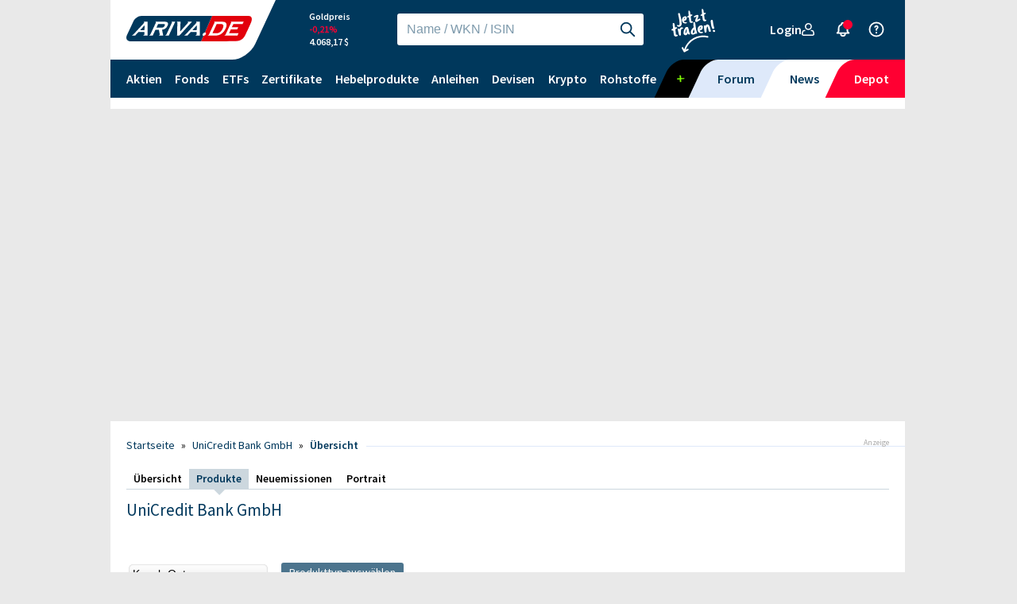

--- FILE ---
content_type: text/html; charset=UTF-8
request_url: https://www.ariva.de/zertifikate/emittenten/unicredit-22/produkte?zertart_id=7&go=1
body_size: 130748
content:

	 <!DOCTYPE html> <html lang="de"> <head> <title>UniCredit Bank GmbH - ARIVA.DE</title> <script>
		    window.performance.mark("first-loaded-script");
		</script> <script>
			"use strict";function _typeof(t){return(_typeof="function"==typeof Symbol&&"symbol"==typeof Symbol.iterator?function(t){return typeof t}:function(t){return t&&"function"==typeof Symbol&&t.constructor===Symbol&&t!==Symbol.prototype?"symbol":typeof t})(t)}!function(){var t=function(){var t,e,o=[],n=window,r=n;for(;r;){try{if(r.frames.__tcfapiLocator){t=r;break}}catch(t){}if(r===n.top)break;r=r.parent}t||(!function t(){var e=n.document,o=!!n.frames.__tcfapiLocator;if(!o)if(e.body){var r=e.createElement("iframe");r.style.cssText="display:none",r.name="__tcfapiLocator",e.body.appendChild(r)}else setTimeout(t,5);return!o}(),n.__tcfapi=function(){for(var t=arguments.length,n=new Array(t),r=0;r<t;r++)n[r]=arguments[r];if(!n.length)return o;"setGdprApplies"===n[0]?n.length>3&&2===parseInt(n[1],10)&&"boolean"==typeof n[3]&&(e=n[3],"function"==typeof n[2]&&n[2]("set",!0)):"ping"===n[0]?"function"==typeof n[2]&&n[2]({gdprApplies:e,cmpLoaded:!1,cmpStatus:"stub"}):o.push(n)},n.addEventListener("message",(function(t){var e="string"==typeof t.data,o={};if(e)try{o=JSON.parse(t.data)}catch(t){}else o=t.data;var n="object"===_typeof(o)&&null!==o?o.__tcfapiCall:null;n&&window.__tcfapi(n.command,n.version,(function(o,r){var a={__tcfapiReturn:{returnValue:o,success:r,callId:n.callId}};t&&t.source&&t.source.postMessage&&t.source.postMessage(e?JSON.stringify(a):a,"*")}),n.parameter)}),!1))};"undefined"!=typeof module?module.exports=t:t()}();
		</script> <script>
			window._sp_ = {
				config: {
					accountId: 1529,
					wrapperAPIOrigin: "https://wrapper-api.sp-prod.net/tcfv2",
					mmsDomain: "https://consent.iqdigital.de",
					campaignEnv: "public",
					targetingParams: {
						subscribed: false
					},
					events: {
						onMessageChoiceSelect: function (message_type, choice_id, choice_type_id) {
							if (choice_id == 15 && message_type == 9727870) {
								window.location.href = '/user/login/';
							}
							if (choice_id == 15 && message_type == 9727868) {
								window.location.href = '/registrierung_pur_abo/';
							}
						}
					}
				}
			};
		</script> <script src="https://gdpr-tcfv2.sp-prod.net/wrapperMessagingWithoutDetection.js" async defer></script> <script>
		window.performance.mark("before-adcontroller-load");
	</script> <script>
window.performance.mark("before-adcontroller-load");
function IQSLoader(url) {
var script = document.createElement("script")
script.type = "text/javascript";
script.src = url;
document.getElementsByTagName("head")[0].appendChild(script);
}
var iqd_mode = (function() {
var dm = window.location.href.toLowerCase();
return (dm.indexOf('iqdeployment=') > 1) ? dm.split('iqdeployment=')[1].split('&')[0] : 'live';
})();
IQSLoader("/werb/cdn_ariva_dt/live/iqadcontroller.js?v=97709f9d4d492f5208e34f5734127389")
</script> <script>
(function() {
window.AdController = {
i: null, // page info
q: [], // render queue
f: false, // is finalized
s: false, // is staged
n: false, // is initialized
r: null, // ready function
c: [], // command queue
setPageInfo: function(i) {
window.AdController.i = i;
},
stage: function() {
window.AdController.s = true;
},
initialize: function() {
window.AdController.n = true;
},
render: function(n, c) {
window.AdController.q.push([n, c]);
},
finalize: function() {
window.AdController.f = true;
},
ready: function(callback) {
window.AdController.r = callback;
},
startLoadCycle: function() {
window.AdController.c.push(['startLoadCycle']);
},
reload: function(p, t) {
window.AdController.c.push(['reload', p, t]);
},
reinitialize: function(i) {
window.AdController.c.push(['reinitialize', i]);
}
};
})();
</script> <script>
/* ######### CMS-MANDANTEN-OBJECT ######### */
var cmsObject = {};
cmsObject = {
$handle: "article",
level2: "zertifikate",
level3: "emittentenprofil",
level4: "",
keywords: "zertifikate,emittentenprofil,knock-outs,,,,,,,,emittentensite_,,",
tma: "default",
platform: "desktop",
userData: { hashedEmail: "" }, 

};
AdController && AdController.setPageInfo(cmsObject);
</script> <script>
AdController.stage();
</script> <script>
AdController.initialize();
</script> <script src="/js/consent.js"></script> <link rel="icon" href="/images/favicon/favicon.svg" sizes="any" type="image/svg+xml"> <link rel="apple-touch-icon" href="/images/favicon/apple-touch-icon.png"> <link rel="manifest" href="/images/favicon/manifest.webmanifest"> <link rel="preload" href="/assets/fonts/SourceSansPro-Regular.ttf" as="font" type="font/ttf" crossorigin=""> <link rel="preload" href="/assets/fonts/SourceSansPro-SemiBold.ttf" as="font" type="font/ttf" crossorigin=""> <link rel="preload" href="/assets/fonts/SourceSansPro-Bold.ttf" as="font" type="font/ttf" crossorigin=""> <link rel="dns-prefetch" href="//www.ariva.de"> <link rel="preconnect" href="//www.ariva.de"> <link rel="dns-prefetch" href="//script.ioam.de/"> <link rel="preconnect" href="//script.ioam.de/"> <link rel="dns-prefetch" href="//partner-ssl.anleger-fernsehen.de/"> <link rel="preconnect" href="//partner-ssl.anleger-fernsehen.de/"> <link rel="dns-prefetch" href="//www.google-analytics.com/"> <link rel="preconnect" href="//www.google-analytics.com/"> <link rel="dns-prefetch" href="//www.s3-eu-central-1.amazonaws.com/"> <link rel="preconnect" href="//www.s3-eu-central-1.amazonaws.com/"> <link rel="dns-prefetch" href="//assets.adobedrm.com"> <link rel="preconnect" href="//assets.adobedrm.com"> <link rel="dns-prefetch" href="//assets.wallstreet-online.de"> <link rel="preconnect" href="//assets.wallstreet-online.de"> <link rel="dns-prefetch" href="//ats-wrapper.privacymanaer.io"> <link rel="preconnect" href="//ats-wrapper.privacymanaer.io"> <link rel="dns-prefetch" href="//c.finative.cloud"> <link rel="preconnect" href="//c.finative.cloud"> <link rel="dns-prefetch" href="//d.finative.cloud"> <link rel="preconnect" href="//d.finative.cloud"> <link rel="dns-prefetch" href="//dx6ctphzlijkf1.cloudfront.net"> <link rel="preconnect" href="//dx6ctphzlijkf1.cloudfront.net"> <link rel="dns-prefetch" href="//c.amazon-adsystem.com"> <link rel="preconnect" href="//c.amazon-adsystem.com"> <link rel="dns-prefetch" href="//static.criteo.net"> <link rel="preconnect" href="//static.criteo.net"> <link rel="dns-prefetch" href="//securepubads.doubleclick.net"> <link rel="preconnect" href="//securepubads.doubleclick.net"> <link rel="dns-prefetch" href="//adservice.google.com"> <link rel="preconnect" href="//adservice.google.com"> <link rel="dns-prefetch" href="//adservice.google.de"> <link rel="preconnect" href="//adservice.google.de"> <link rel="dns-prefetch" href="//pagead2.googlesyndication.com"> <link rel="preconnect" href="//pagead2.googlesyndication.com"> <link rel="dns-prefetch" href="//tpc.googlesyndication.com"> <link rel="preconnect" href="//tpc.googlesyndication.com"> <link rel="dns-prefetch" href="//www.googletagservices.com"> <link rel="preconnect" href="//www.googletagservices.com"> <link rel="dns-prefetch" href="//gdpr-tcfv2.sp-prod.net"> <link rel="preconnect" href="//gdpr-tcfv2.sp-prod.net"> <script src="/js/jquery.min-1001.js" type="text/javascript"></script> <script src="/js/jquery-ui.min-1001.js" type="text/javascript"></script> <script src="/js/jquery.redirect-1001.js" type="text/javascript"></script> <script src="/js/jquery.waypoints.min-1001.js" type="text/javascript"></script> <script src="/libs/kube/dist/js/kube.min-1001.js" type="text/javascript"></script> <script src="/js/kube/src/Dropdown/Kube.DropdownAriva_min-1001.js" type="text/javascript"></script> <script src="/js/kube/src/CollapseMenu/Kube.CollapseMenuAriva_min-1001.js" type="text/javascript"></script> <script src="/js/util_min-1001.js" type="text/javascript"></script> <link rel="stylesheet" type="text/css" href="/styles/ariva_old_min-1123.css"> <link rel="stylesheet" type="text/css" href="/styles/breadcrumb_min-1123.css"> <link rel="stylesheet" type="text/css" href="/chart/calendar_new/tcal_min-1123.css"> <link rel="stylesheet" type="text/css" href="/styles/ariva_new_min-1123.css"> <link rel="stylesheet" type="text/css" href="/styles/kurseUnterseiten_min-1123.css"> <link rel="stylesheet" type="text/css" href="/css/ui-lightness/jquery-ui.min-1123.css"> <link rel="stylesheet" type="text/css" href="/css/ui-lightness/jquery-ui-1.11.4.custom-1123.css"> <link rel="stylesheet" type="text/css" href="/styles/desktop_min-1123.css"> <link rel="stylesheet" type="text/css" href="/css/main-1123.css"> <link rel="stylesheet" type="text/css" href="/zertifikat/finder/css/zert_suche_min-1123.css"> <link rel="stylesheet" type="text/css" href="/zertifikat/finder/css/smoothness/jquery-ui-1.8.8.custom-1123.css"> <link rel="search" type="application/opensearchdescription+xml" href="/search/opensearch.xml" title="ARIVA.DE"> <meta name="format-detection" content="telephone=no"> <meta http-equiv="content-type" content="text/html; charset=UTF-8" > <meta name="viewport" content="width=1284"> <meta name="robots" content="noindex, follow"> <meta name="description" content="Infos &uuml;ber UniCredit Bank GmbH und mehr"> <meta property="og:locale" content="de_DE" /> <meta name="og:image" content="https://static.ariva.de/assets/company-logos/US9418481035.png" /> <meta name="apple-itunes-app" content="app-id=620435353"> <script>
			if (document.addEventListener) {
			    window.addEventListener('pageshow', function (event) {
			        if (event.persisted || performance.getEntriesByType("navigation")[0].type === 'back_forward') {
			            location.reload();
			        }
			    },
			    false);
				}
		</script> <meta name="referrer" content="origin-when-cross-origin" /> </head> <body id="ArivaDe" itemscope="" itemtype="https://schema.org/WebPage"  > <div id="ARIVA"> <div> <div id="BIGSIZE"> <div class="main-placement"> <div class="align-placement"> <div class="right-placement posFixed"> <div id="ariva.de_d_300x600_1" class=" left  "
	> <span></span> </div> </div> </div> </div> </div> </div> <div id="ariva.de_d_header" class=" left  "
	> <div class="iqdcontainer" data-placement="pos_header" data-device="desktop"></div> </div> <div id="WEBSEITE"> <div id="overDiv"></div> <link rel="stylesheet" type="text/css" href="/css/header_progressive_desktop-1123.css"> <link rel="stylesheet" type="text/css" href="/css/footer_progressive_desktop-1123.css"> <script src="/js/progressive/minify-header_min-1001.js" type="text/javascript"></script> <script src="/js/progressive/menu_min-1001.js" type="text/javascript"></script> <div id="header-container" class="display-inline"> <header id="header" class="container" style="z-index: 1030 !important"> <div id="navigation__meta" class="navigation__meta"> <div class="navigation__logo__container"> <div class="navigation__logo"> <a href="/" aria-label="LOGO ARIVA.DE - Zur Startseite von ARIVA.DE"> <!--
 Generator: Adobe Illustrator 26.5.0, SVG Export Plug-In . SVG Version: 6.00 Build 0)  --> <svg version="1.2" baseProfile="tiny" id="Ebene_1" xmlns="http://www.w3.org/2000/svg" xmlns:xlink="http://www.w3.org/1999/xlink"
	 x="0px" y="0px" viewBox="0 0 439.37 89.189" overflow="visible" xml:space="preserve"> <g> <g> <g> <path fill="#E2000B" d="M261.55,89.145l38.687-89.129c0,0,118.443-0.016,127.913-0.016c9.465,0,14.379,8.005,8.989,21.657
				c-5.392,13.662-19.119,42.1-21.574,47.354c-2.461,5.248-11.248,19.117-32.796,19.749C361.216,89.386,261.55,89.145,261.55,89.145
				L261.55,89.145z"/> <path fill="#00385C" d="M300.25,0.022H53.03c-11.316,0-24.424,9.246-29.135,20.549L1.7,68.611
				c-4.708,11.305,0.703,20.551,12.014,20.551h247.833L300.25,0.022L300.25,0.022z"/> </g> <path fill="#FFFFFF" d="M270.767,59.822c-1.606,1.127-2.779,2.49-3.522,4.08c-0.753,1.616-0.855,3.001-0.304,4.152
			c0.549,1.153,1.598,1.732,3.14,1.732c1.518,0,3.096-0.573,4.73-1.712c1.632-1.137,2.819-2.506,3.562-4.1
			c0.765-1.64,0.877-3.027,0.331-4.17c-0.543-1.137-1.602-1.71-3.166-1.71C273.963,58.118,272.373,58.693,270.767,59.822
			L270.767,59.822z"/> <path fill="#FFFFFF" d="M345.81,22.413c-2.399-1.351-6.424-2.027-12.073-2.027H307.93l-0.541,1.161
			c0.705,0.237,1.125,0.547,1.266,0.924c0.136,0.379,0.034,0.936-0.306,1.67l-19.161,41.037c-0.342,0.738-0.761,1.293-1.251,1.668
			c-0.496,0.383-1.207,0.69-2.129,0.928l-0.543,1.161h25.805c4.273,0,7.972-0.397,11.102-1.193c3.126-0.794,6.155-2.113,9.073-3.965
			c6.954-4.386,12.383-10.765,16.29-19.135c2.225-4.765,3.342-8.927,3.354-12.482C350.924,27.63,349.23,24.38,345.81,22.413
			L345.81,22.413z M337.227,44.642c-3.37,7.219-7.823,12.077-13.354,14.57c-2.577,1.165-5.893,1.748-9.942,1.748h-12.693
			l15.217-32.601h12.693c3.076,0,5.391,0.327,6.942,0.984c1.552,0.652,2.623,1.752,3.214,3.292
			C340.361,35.416,339.668,39.416,337.227,44.642L337.227,44.642z"/> <path fill="#FFFFFF" d="M59.622,67.773l-0.543,1.161H74.53l-0.176-48.549H61.898l-0.541,1.161c1.089,0.473,1.38,1.255,0.873,2.344
			c-0.334,0.712-1.047,1.66-2.141,2.843l-34.43,37.272c-1.253,1.373-2.225,2.299-2.923,2.771c-0.697,0.475-1.54,0.806-2.533,0.996
			l-0.543,1.161h11.18l4.97-5.403c0.05-0.056,0.092-0.108,0.146-0.166l0.941-1.018l0.675-0.732l0.002,0.004l4.696-5.076h20.945
			l0.014,6.822c-0.004,0.974-0.12,1.706-0.352,2.203C62.311,66.778,61.226,67.512,59.622,67.773L59.622,67.773z M48.402,49.886
			l15.563-17.161l-0.563,17.161H48.402L48.402,49.886z"/> <path fill="#FFFFFF" d="M144.238,23.267c-1.041-1.066-2.497-1.814-4.367-2.243c-1.872-0.423-4.572-0.639-8.102-0.639h-28.987
			l-0.543,1.161c0.703,0.237,1.125,0.547,1.265,0.924c0.14,0.379,0.038,0.936-0.304,1.67L84.023,65.213
			c-0.332,0.71-0.745,1.257-1.236,1.632c-0.495,0.383-1.203,0.69-2.127,0.928l-0.541,1.161h12.257l9.245-19.821h12.369l2.729,14.288
			c0.296,1.634,0.346,2.666,0.148,3.091c-0.312,0.665-1.085,1.092-2.325,1.281l-0.543,1.161h15.122l-4.105-20.212
			c9.031-1.347,15.395-5.982,19.091-13.899c1.085-2.324,1.684-4.505,1.798-6.545C146.004,26.168,145.449,24.5,144.238,23.267
			L144.238,23.267z M134.062,34.75c-1.191,2.546-2.873,4.304-5.052,5.279c-1.005,0.453-2.018,0.75-3.034,0.892
			c-1.017,0.144-2.683,0.216-4.994,0.216h-15.639l5.963-12.778h15.641c2.357,0,3.961,0.068,4.82,0.198
			c0.855,0.13,1.582,0.437,2.177,0.91C135.211,30.444,135.249,32.201,134.062,34.75L134.062,34.75z"/> <path fill="#FFFFFF" d="M171.207,20.385h-12.263l-0.541,1.161c0.703,0.237,1.123,0.547,1.264,0.924
			c0.14,0.379,0.042,0.924-0.29,1.634l-19.175,41.073c-0.344,0.738-0.761,1.293-1.252,1.668c-0.495,0.383-1.205,0.69-2.127,0.928
			l-0.543,1.161h12.229L171.207,20.385L171.207,20.385z"/> <path fill="#FFFFFF" d="M242.593,67.773l-0.543,1.161h15.489l-0.208-39.57l-0.03-8.979h-12.437l-0.539,1.161
			c1.091,0.473,1.38,1.255,0.873,2.344c-0.334,0.712-1.045,1.66-2.141,2.843L208.63,64.006c-1.252,1.373-2.225,2.299-2.92,2.771
			c-0.697,0.475-1.542,0.806-2.533,0.996l-0.545,1.161h11.175l11.432-12.391h20.947l0.014,6.822
			c-0.006,0.974-0.122,1.706-0.354,2.203C245.28,66.778,244.193,67.512,242.593,67.773L242.593,67.773z M231.373,49.886
			l15.561-17.161l-0.565,17.161H231.373L231.373,49.886z"/> <path fill="#FFFFFF" d="M366.166,20.385l-0.543,1.161c0.703,0.237,1.123,0.547,1.265,0.924c0.138,0.379,0.034,0.936-0.306,1.67
			l-19.159,41.037c-0.344,0.738-0.761,1.293-1.253,1.668c-0.495,0.383-1.207,0.69-2.127,0.928l-0.543,1.161l45.499,0.01l3.729-7.995
			l-33.256,0.01l6.215-13.318l22.233,0.038l3.658-7.839l-22.275,0.058l5.388-11.539l32.397,0.018l3.761-8.059L366.166,20.385
			L366.166,20.385z"/> <path fill="#FFFFFF" d="M215.3,20.385l-0.543,1.161c1.348,0.309,1.786,0.972,1.31,1.989c-0.308,0.662-1.005,1.6-2.091,2.807
			l-25.533,28.504l1.286-34.462h-12.445l-0.543,1.161c0.929,0.142,1.478,0.439,1.654,0.888c0.174,0.451,0.234,1.752,0.174,3.909
			l-1.005,42.591h8.114l44.103-48.549H215.3L215.3,20.385z"/> </g> </g> </svg> </a> </div> </div> <link rel="stylesheet" type="text/css" href="/css/progressive/keen-slider-6.8.5.min-1123.css"> <div class="navigation__realtime-quotes__container"> <div class="carousel header-rt-quotes"> <div class="navigation-wrapper"> <div id="my-keen-slider" class="navigation__marketPreview__container keen-slider"> <button class="btn btn--flat btn--md icon-only text-white margin-left-7 arrow arrow-left" aria-label="Slide Left" onclick="slider.prev()"> <svg aria-hidden="true" role="img" class="undefined" width="22px" height="22px"> <use href="/images/progressive/chevron-left.svg#chevron-left"></use> </svg> </button> <a class="navigation__marketPreview keen-slider__slide number-slide" tabindex="-1" href="/brent-crude-rohoel-ice-rolling-kurs"><span>Ölpreis</span><span class="colloss "> -1,11% </span> 61,84 $ </a><a class="navigation__marketPreview keen-slider__slide number-slide" tabindex="-1" href="/gold-kurs"><span>Goldpreis</span><span class="colloss "> -0,21% </span> 4.068,17 $ </a><a class="navigation__marketPreview keen-slider__slide number-slide" tabindex="-1" href="/btc-usd-bitcoin-us-dollar-kurs"><span>Bitcoin/USD</span><span class="colwin "> +0,16% </span> 84.363 </a><a class="navigation__marketPreview keen-slider__slide number-slide" tabindex="-1" href="/dax-index"><span>DAX</span><span class="colwin "> +1,27% </span> 23.222,93 </a><a class="navigation__marketPreview keen-slider__slide number-slide" tabindex="-1" href="/dow-jones-industrial-average-index"><span>Dow Jones</span><span class="colwin "> +1,08% </span> 46.262,93 </a><a class="navigation__marketPreview keen-slider__slide number-slide" tabindex="-1" href="/eur-usd-euro-us-dollar-kurs"><span>Euro/USD</span><span class="colloss "> -0,08% </span> 1,1517 </a><a class="navigation__marketPreview keen-slider__slide number-slide" tabindex="-1" href="/s-p-500-index"><span>S&P 500</span><span class="colwin "> +0,94% </span> 6.602,1 </a> <button class="btn btn--flat btn--md icon-only text-white margin-right-12 arrow arrow-right" aria-label="Slide Right" onclick="slider.next()"> <svg aria-hidden="true" role="img" class="undefined" width="22px" height="22px"> <use href="/images/progressive/chevron-right.svg#chevron-right"></use> </svg> </button> </div> </div> </div> </div> <script defer>
var slider;
var script = document.createElement('script');
script.src = '/js/progressive/keen-slider-6.8.5.min.js';
script.onload = function () {
    slider = new KeenSlider(
        "#my-keen-slider",
        {
            loop: true,
            spacing: 150
        },
        [
            (slider) => {
                let timeout
                let mouseOver = false
                function clearNextTimeout() {
                    clearTimeout(timeout)
                }
                function nextTimeout() {
                    clearTimeout(timeout)
                    if (mouseOver) return
                    timeout = setTimeout(() => {
                        slider.next()
                    }, 2000)
                }
                slider.on("created", () => {
                    slider.container.addEventListener("mouseover", () => {
                        mouseOver = true;
                        clearNextTimeout();
                        var arrows = document.getElementsByClassName('arrow');
                        if (arrows && arrows.length > 0) {
                            for (var i = 0; i < arrows.length; i++) {
                                addClass(arrows[i],'mouseover');
                            }
                        }
                    })
                    slider.container.addEventListener("mouseout", () => {
                        mouseOver = false;
                        nextTimeout();
                        var arrows = document.getElementsByClassName('arrow');
                        if (arrows && arrows.length > 0) {
                            for (var i = 0; i < arrows.length; i++) {
                                removeClass(arrows[i],'mouseover');
                            }
                        }
                    })
                    nextTimeout()
                })
                slider.on("dragStarted", clearNextTimeout)
                slider.on("animationEnded", nextTimeout)
                slider.on("updated", nextTimeout)
            },
        ]
    );
};
document.body.appendChild(script);
</script> <div id="search-container" class="search__container"> <div class="ariva-input-container large white-outline"> <span class="formatted-input-wrapper"> <input id="main-search" class="with-icon" maxlength="256" type="text" placeholder="Name / WKN / ISIN"
                            oninput="fakeSearch()"
                            onfocus="startSearching(); fakeSearch()"
                            onkeydown="keySearching()"> <button id="main-search-search-icon" class="btn btn--flat btn--md icon-only" aria-label="Suche starten"
                                onclick="redirectSearching(); startSearching();"> <svg aria-hidden="true" role="img" focusable="false" class="undefined" width="22px" height="22px"> <use href="/images/progressive/search.svg#search"></use> </svg> </button> <button id="main-search-close-icon" class="close-icon btn btn--flat btn--md icon-only" aria-label="Suche beenden"
                                style="display: none" onclick="clearSearch()"> <svg aria-hidden="true" role="img" focusable="false" class="undefined" width="22px" height="22px"> <use href="/images/progressive/close.svg#close"></use> </svg> </button> </span> </div> <div class="expand-search-icon"> <button class="btn btn--flat btn--md text-white icon-only" aria-label="Suche einblenden" onclick="startSearching()"> <svg aria-hidden="true" role="img" focusable="false" class="icon-prefix" width="22px" height="22px"> <use href="/images/progressive/search.svg#search"></use> </svg> </button> </div> <div id="search-results" class="search-results" role="menu" tabindex="-1"> <section id="search-results-section"> </section> </div> </div> <div class="profile-and-login__container"> <span id="navigation__profile" class="navigation__profile__item navigation__profile__item--login"> <span  class="prgLink clickcursor btn btn--flat btn--md text-white nohover" role="link" tabindex="0"  data-submit="L3VzZXIvbG9naW4vP3JlZj1MM3BsY25ScFptbHJZWFJsTDJWdGFYUjBaVzUwWlc0dmRXNXBZM0psWkdsMExUSXlMM0J5YjJSMWEzUmxQM3BsY25SaGNuUmZhV1E5TnlabmJ6MHg="
		
	> 				Login
        <svg aria-hidden="true" role="img" focusable="false" id="user" width="16px" height="16px" class="icon-suffix"> <use href="/images/progressive/user.svg#user"></use> </svg> </span> </span> <span aria-label="Benachrichtigungen" aria-hidden="true" role="presentation"
                    class="navigation__profile__item navigation__list__item--subnav navigation__profile__item--notifications"> <span role="img" class="btn btn--flat btn--md text-white icon-only" aria-hidden="true"
                         > <div aria-hidden="true" class="notification-bell"> <span>&nbsp;</span> </div> <svg aria-hidden="true" focusable="false" class="undefined" id="bell" width="22px" height="22px"> <use href="/images/progressive/bell.svg#bell"></use> </svg> </span> <ul id="pushNews" role="menu" class="display-none subnav--right"> <span id="push_news_span"> <li role="presentation" class="navigation__list__item--child navigation__list__item--subnav w-full"> <span class="nav-personal-title">Deine verpassten Browser Pushes der letzten 24 Stunden:</span> </li> <li role="presentation" class="navigation__list__item--child navigation__list__item--subnav w-full push_news_li"> <div class="padding-left-10 fleft notifications-news"> <input type="hidden" name="pushNewsNavi" value="news-tech-raus-dividenden-rein-anleger-schichten-um-rsf-11824024"> <div class="fleft width-80">
				&nbsp;
			</div> <div class="fleft padding-left-10 width-350 notifications-headline"> <a href="/aktien/amazon-aktie/news/tech-raus-dividenden-rein-anleger-schichten-um-rsf-11824024" class="nohover"     aria-label="Zertifikate" aria-label="Hebelprodukte" aria-label="Anleihen" aria-label="Smartbroker Logo - Jetzt traden (externer Link)"> <span class="notifications-headline">Tech raus, Dividenden rein: Anleger schichten um</span><br><span class="notifications-headline"></span> </a> </div> </div> <button class="btn btn--icon btn--md icon-only" onclick="removePushNews('news-tech-raus-dividenden-rein-anleger-schichten-um-rsf-11824024'); location.reload();"> <svg aria-hidden="true" role="img" focusable="false" class="undefined" width="16px" height="16px"> <use href="/images/progressive/close.svg#close"></use> </svg> </button> <div class="clearfloat"></div> </li> <li role="presentation" class="navigation__list__item--child navigation__list__item--subnav w-full push_news_li"> <div class="padding-left-10 fleft notifications-news"> <input type="hidden" name="pushNewsNavi" value="news-kgv-6-4-diese-langfristig-erfolgreiche-qualitaetsaktie-rsf-11825606"> <div class="fleft width-80">
				&nbsp;
			</div> <div class="fleft padding-left-10 width-350 notifications-headline"> <a href="/aktien/comcast-corp-aktie/news/kgv-6-4-diese-langfristig-erfolgreiche-qualitaetsaktie-rsf-11825606" class="nohover"     aria-label="Zertifikate" aria-label="Hebelprodukte" aria-label="Anleihen" aria-label="Smartbroker Logo - Jetzt traden (externer Link)"> <span class="notifications-headline">KGV 6,4: Diese langfristig erfolgreiche Qualitätsaktie handelt jetzt auf Ramsch-Niveau!</span><br><span class="notifications-headline"></span> </a> </div> </div> <button class="btn btn--icon btn--md icon-only" onclick="removePushNews('news-kgv-6-4-diese-langfristig-erfolgreiche-qualitaetsaktie-rsf-11825606'); location.reload();"> <svg aria-hidden="true" role="img" focusable="false" class="undefined" width="16px" height="16px"> <use href="/images/progressive/close.svg#close"></use> </svg> </button> <div class="clearfloat"></div> </li> <li role="presentation" class="navigation__list__item--child navigation__list__item--subnav w-full"> <div class="push_news_button button bold fright btn btn--icon btn--md"
			onclick="removePushNews('all'); location.reload();">
			Alle löschen
		</div> </li> </span> </ul> </span> <a class="btn btn--flat btn--md text-white icon-only" aria-label="Hilfe" href="/hilfe"> <svg aria-hidden="true" role="img" focusable="false" class="undefined" id="help" width="22px" height="22px"> <use href="/images/progressive/help.svg#help"></use> </svg> </a> </div> <div class="burger-menu__container"> <button id="burger-menu-button" class="navigation__menu" aria-label="Menü einblenden" onclick="toggleMenu(); insertDepotsMenu();"> <span class="navigation__menu__toggler"> <span id="navigation__menu__icon"></span> </span> </button> </div> </div> <div class="navigation__main"> <nav aria-label="Anlageklassen" class="navigation__list"> <ul role="menubar"> <li id="menu-aktien" role="presentation" class="navigation__list__item navigation__list__item--subnav navigation__list__item--maerkte"
	onmouseenter="view_media('wo-aktien-navigation-396985_aktien-navigation_2025-11-22_09:00:00_2025-11-23_09:00:00', 'maerkte');
		
		"
	> <span class="display-flex displayflex justify-between"> <a role="menuitem" href="/aktien" class="main-nav nav-link"> <span class="display-flex displayflex items-center link__text">Aktien</span> </a> <span class="navigation_mobile-arrow_down" role="presentation" > <svg focusable="false" width="18px" height="18px" class="menu-toggle icon--arrow_down" onclick="toggleSubMenu('menu-aktien')"> <use href="/images/progressive/arrow_down.svg#arrow_down"></use> </svg> </span> </span> <ul id="ul_menumaerkte" role="group" class="subnav--left subnav-fleft"> <div class="w-full"><li role="presentation" class="navigation__list__item--child navigation__list__item--subnav w-full navigation__list__item--highlight"><span class="prgLink clickcursor display-flex displayflex items-center link__text nohover" role="menuitem" tabindex="-1" data-submit="L2FrdGllbi9maW5kZXI=" ><svg aria-hidden="true" role="none" focusable="false" class="mr-3" width="18px" height="18px"><use href="/images/progressive/search.svg#search"></use></svg><span>Aktien-Finder</span></span></li></div><div class="flex"><ul class="nav-list-first-col"><li role="presentation" class="navigation__list__item--child navigation__list__item--subnav w-full"><a role="menuitem" routerlinkactive="active" tabindex="-1" class="display-inlineFlex " href="/dax-40"><span class="items-center link__text margin-right-5">DAX-Werte</span></a> (<a role="menuitem" routerlinkactive="active" tabindex="-1" class="display-inlineFlex" href="/dax-index/realtime-kurse"><span class="items-center link__text" style="margin-left: 0px;">Realtime</span></a>)
</li><li role="presentation" class="navigation__list__item--child navigation__list__item--subnav w-full"><a role="menuitem" routerlinkactive="active" tabindex="-1" class="display-flex displayflex " href="/tecdax"><span class="items-center link__text margin-right-5">TecDAX-Werte</span></a></li><li role="presentation" class="navigation__list__item--child navigation__list__item--subnav w-full"><a role="menuitem" routerlinkactive="active" tabindex="-1" class="display-flex displayflex " href="/mdax"><span class="items-center link__text margin-right-5">MDAX-Werte</span></a></li><li role="presentation" class="navigation__list__item--child navigation__list__item--subnav w-full"><a role="menuitem" routerlinkactive="active" tabindex="-1" class="display-flex displayflex " href="/dow-jones-industrial-average"><span class="items-center link__text margin-right-5">Dow-Jones-Werte</span></a></li><li role="presentation" class="navigation__list__item--child navigation__list__item--subnav w-full"><a role="menuitem" routerlinkactive="active" tabindex="-1" class="display-flex displayflex " href="/aktien/realtime-listen"><span class="items-center link__text margin-right-5">Weitere (Realtime-)Listen</span></a></li><li role="presentation" class="navigation__list__item--child navigation__list__item--subnav w-full"><a role="menuitem" routerlinkactive="active" tabindex="-1" class="display-flex displayflex " href="/aktien/indizes"><span class="items-center link__text margin-right-5">Indizes</span></a></li><li role="presentation" class="navigation__list__item--child navigation__list__item--subnav w-full"><a role="menuitem" routerlinkactive="active" tabindex="-1" class="display-flex displayflex " href="/dividenden"><span class="items-center link__text margin-right-5">Dividenden</span></a></li><li role="presentation" class="navigation__list__item--child navigation__list__item--subnav w-full"><a role="menuitem" routerlinkactive="active" tabindex="-1" class="display-flex displayflex " href="/aktien/nachhaltige-aktien"><span class="items-center link__text margin-right-5">Nachhaltige Aktien</span></a></li><li role="presentation" class="navigation__list__item--child navigation__list__item--subnav w-full"><a role="menuitem" routerlinkactive="active" tabindex="-1" class="display-flex displayflex " href="/quote/ipo.m"><span class="items-center link__text margin-right-5">IPOs</span></a></li></ul><ul class="nav-list-second-col"><li role="presentation" class="navigation__list__item--child navigation__list__item--subnav w-full" style="margin-bottom:0px"><span class="block text-blueishGray text-xs">Meistgesuchte Aktien</span></li><li role="presentation" class="navigation__list__item--child navigation__list__item--subnav w-full"><a href="/aktien/nvidia-corp-aktie"role="menuitem" tabindex="-1" class="w-full display-flex displayflex justify-between" ><span class="link__text">Nvidia Corp</span></a></li><li role="presentation" class="navigation__list__item--child navigation__list__item--subnav w-full"><a href="/aktien/droneshield-ltd-aktie"role="menuitem" tabindex="-1" class="w-full display-flex displayflex justify-between" ><span class="link__text">DroneShield Ltd</span></a></li><li role="presentation" class="navigation__list__item--child navigation__list__item--subnav w-full"><a href="/aktien/novo-nordisk-as-aktie"role="menuitem" tabindex="-1" class="w-full display-flex displayflex justify-between" ><span class="link__text">Novo-Nordisk AS</span></a></li><li role="presentation" class="navigation__list__item--child navigation__list__item--subnav w-full"><a href="/aktien/rheinmetall-aktie"role="menuitem" tabindex="-1" class="w-full display-flex displayflex justify-between" ><span class="link__text">Rheinmetall AG</span></a></li><li role="presentation" class="navigation__list__item--child navigation__list__item--subnav w-full"><a href="/aktien/plug-power-inc-aktie"role="menuitem" tabindex="-1" class="w-full display-flex displayflex justify-between" ><span class="link__text">Plug Power Inc</span></a></li><li role="presentation" class="navigation__list__item--child navigation__list__item--subnav w-full"><a href="/aktien/evotec-se-aktie"role="menuitem" tabindex="-1" class="w-full display-flex displayflex justify-between" ><span class="link__text">Evotec SE</span></a></li><li role="presentation" class="navigation__list__item--child navigation__list__item--subnav w-full"><a href="/aktien/palantir-technologies-inc-aktie"role="menuitem" tabindex="-1" class="w-full display-flex displayflex justify-between" ><span class="link__text">Palantir Technologies Inc</span></a></li><li role="presentation" class="navigation__list__item--child navigation__list__item--subnav w-full"><a href="/aktien/nel-asa-aktie"role="menuitem" tabindex="-1" class="w-full display-flex displayflex justify-between" ><span class="link__text">Nel ASA</span></a></li><li role="presentation" class="navigation__list__item--child navigation__list__item--subnav w-full"><a href="/aktien/tkms-ag-co-kgaa-aktie"role="menuitem" tabindex="-1" class="w-full display-flex displayflex justify-between" ><span class="link__text">TKMS AG + Co KgaA</span></a></li><li role="presentation" class="navigation__list__item--child navigation__list__item--subnav w-full"><a href="/aktien/amazon-aktie"role="menuitem" tabindex="-1" class="w-full display-flex displayflex justify-between" ><span class="link__text">Amazon Inc</span></a></li></ul></div> <li role="presentation" class="navigation__list__item--child navigation__list__item--subnav w-full subnav-ad background-red-bright"> <span class="pointerCursor subnav-ad-link"
					onpointerdown="countClickOnGAorEs('wo-aktien-navigation-396985_aktien-navigation_2025-11-22_09:00:00_2025-11-23_09:00:00', 'wo'); setTimeout(function() {window.location='https://www.ariva.de/aktien/engold-mines-aktie/news/alaska-entfesselt-das-9-g-t-gold-supervorkommen-fuer-eine-rsf-11827507';}, 500);"> <span class="text-white bold wrap display-flex displayflex line-height-18 font-size-14">
					Alaska entfesselt: Das 9 g/t Gold-Supervorkommen für eine $142-Billionen-Welt
				</span> <span class="text-white bold wrap font-size-11 text-align-right display-flex displayflex depothint"> <span class="float-right padding-right-5 margin-left-auto">Anzeige</span> </span> </span> </li> </ul> </li> <li id="menu-fonds" role="presentation" class="navigation__list__item navigation__list__item--subnav navigation__list__item--fonds"
	onmouseenter="
		
		"
	> <span class="display-flex displayflex justify-between"> <a role="menuitem" href="/fonds" class="main-nav nav-link"> <span class="display-flex displayflex items-center link__text">Fonds</span> </a> <span class="navigation_mobile-arrow_down" role="presentation" > <svg focusable="false" width="18px" height="18px" class="menu-toggle icon--arrow_down" onclick="toggleSubMenu('menu-fonds')"> <use href="/images/progressive/arrow_down.svg#arrow_down"></use> </svg> </span> </span> <ul id="ul_menufonds" role="group" class="subnav--left "> <li role="presentation" class="navigation__list__item--child navigation__list__item--subnav w-full
			"> <span  class="prgLink clickcursor display-flex displayflex items-center link__text nohover" role="menuitem" tabindex="-1"  data-submit="L2ZvbmRzL2ZpbmRlcg=="
		
	> <svg aria-hidden="true" role="none" focusable="false" class="mr-3" width="18px" height="18px"> <use href="/images/progressive/search.svg#search"></use> </svg> <span>Fonds-Finder</span> </span> </li> </ul> </li> <li id="menu-etfs" role="presentation" class="navigation__list__item navigation__list__item--subnav navigation__list__item--etf"
	onmouseenter="
		
		"
	> <span class="display-flex displayflex justify-between"> <a role="menuitem" href="/etf" class="main-nav nav-link"> <span class="display-flex displayflex items-center link__text">ETFs</span> </a> <span class="navigation_mobile-arrow_down" role="presentation" > <svg focusable="false" width="18px" height="18px" class="menu-toggle icon--arrow_down" onclick="toggleSubMenu('menu-etfs')"> <use href="/images/progressive/arrow_down.svg#arrow_down"></use> </svg> </span> </span> <ul id="ul_menuetf" role="group" class="subnav--left "> <li role="presentation" class="navigation__list__item--child navigation__list__item--subnav w-full
			navigation__list__item--highlight"> <span  class="prgLink clickcursor display-flex displayflex items-center link__text nohover" role="menuitem" tabindex="-1"  data-submit="L2V0Zi9maW5kZXI="
		
	> <svg aria-hidden="true" role="none" focusable="false" class="mr-3" width="18px" height="18px"> <use href="/images/progressive/search.svg#search"></use> </svg> <span>ETF-Finder</span> </span> </li> <li role="presentation" class="navigation__list__item--child navigation__list__item--subnav w-full"> <a href="/etf/nachhaltige-etfs" class="display-flex displayflex nohover " role="menuitem" tabindex="-1"     aria-label="Zertifikate" aria-label="Hebelprodukte" aria-label="Anleihen" aria-label="Smartbroker Logo - Jetzt traden (externer Link)"> <span class="items-center link__text">Nachhaltige ETFs</span> </a> </li> <li role="presentation" class="navigation__list__item--child navigation__list__item--subnav w-full"> <a href="/etf/sparplan-rechner/" class="display-flex displayflex nohover " role="menuitem" tabindex="-1"     aria-label="Zertifikate" aria-label="Hebelprodukte" aria-label="Anleihen" aria-label="Smartbroker Logo - Jetzt traden (externer Link)"> <span class="items-center link__text">Sparplanrechner</span> </a> </li> </ul> </li> <li id="menu-zertifikate" role="presentation" class="navigation__list__item navigation__list__item--subnav navigation__list__item--zertifikate"
	onmouseenter="
		
		"
	> <span class="display-flex displayflex justify-between"> <span  class="prgLink clickcursor text-white white nohover main-nav nav-link mleft15" role="link" tabindex="0"  data-submit="L3plcnRpZmlrYXRlLw=="
		
	> <span class="clickborder" tabindex="0"> <span class="link__text">

				Zertifikate

			</span> </span> </span> <span class="navigation_mobile-arrow_down" role="presentation" > <svg focusable="false" width="18px" height="18px" class="menu-toggle icon--arrow_down" onclick="toggleSubMenu('menu-zertifikate')"> <use href="/images/progressive/arrow_down.svg#arrow_down"></use> </svg> </span> </span> <ul id="ul_menuzertifikate" role="group" class="subnav--left "> <li role="presentation" class="navigation__list__item--child navigation__list__item--subnav w-full
			navigation__list__item--highlight"> <span  class="prgLink clickcursor display-flex displayflex items-center link__text nohover" role="menuitem" tabindex="-1"  data-submit="L3plcnRpZmlrYXRlL2ZpbmRlci8="
		
	> <svg aria-hidden="true" role="none" focusable="false" class="mr-3" width="18px" height="18px"> <use href="/images/progressive/search.svg#search"></use> </svg> <span>Zertifikate-Finder</span> </span> </li> <li role="presentation" class="navigation__list__item--child navigation__list__item--subnav w-full"> <span  class="prgLink clickcursor display-flex displayflex nohover " role="menuitem" tabindex="-1"  data-submit="L3plcnRpZmlrYXRlL2JvbnVzLXplcnRpZmlrYXRlLw=="
		
	> <span class="items-center link__text">Bonus Zertifikate</span> </span> </li> <li role="presentation" class="navigation__list__item--child navigation__list__item--subnav w-full"> <span  class="prgLink clickcursor display-flex displayflex nohover " role="menuitem" tabindex="-1"  data-submit="L3plcnRpZmlrYXRlL2Rpc2NvdW50LXplcnRpZmlrYXRlLw=="
		
	> <span class="items-center link__text">Discount-Zertifikate</span> </span> </li> <li role="presentation" class="navigation__list__item--child navigation__list__item--subnav w-full"> <span  class="prgLink clickcursor display-flex displayflex nohover " role="menuitem" tabindex="-1"  data-submit="L3plcnRpZmlrYXRlL2V0Y3MtZXRucy8="
		
	> <span class="items-center link__text">ETC/ETN</span> </span> </li> <li role="presentation" class="navigation__list__item--child navigation__list__item--subnav w-full"> <span  class="prgLink clickcursor display-flex displayflex nohover " role="menuitem" tabindex="-1"  data-submit="L3plcnRpZmlrYXRlL2V4cHJlc3MtemVydGlmaWthdGUv"
		
	> <span class="items-center link__text">Express-Zertifikate</span> </span> </li> <li role="presentation" class="navigation__list__item--child navigation__list__item--subnav w-full"> <span  class="prgLink clickcursor display-flex displayflex nohover " role="menuitem" tabindex="-1"  data-submit="L3plcnRpZmlrYXRlL2luZGV4LXRyYWNrZXItYmFza2V0LXplcnRpZmlrYXRlLw=="
		
	> <span class="items-center link__text">Index-Zertifikate</span> </span> </li> <li role="presentation" class="navigation__list__item--child navigation__list__item--subnav w-full"> <span  class="prgLink clickcursor display-flex displayflex nohover " role="menuitem" tabindex="-1"  data-submit="L3plcnRpZmlrYXRlL2FrdGllbmFubGVpaGVuLw=="
		
	> <span class="items-center link__text">Aktienanleihen</span> </span> </li> <li role="presentation" class="navigation__list__item--child navigation__list__item--subnav w-full"> <span  class="prgLink clickcursor display-flex displayflex nohover " role="menuitem" tabindex="-1"  data-submit="L3plcnRpZmlrYXRlL2ZpbmRlci9pbmRleC5tP3plcnRhcnRfaWQ9NSZlcV9jcnlwdG89MQ=="
		
	> <span class="items-center link__text">Krypto-Zertifikate</span> </span> </li> <li role="presentation" class="navigation__list__item--child navigation__list__item--subnav w-full"> <span  class="prgLink clickcursor display-flex displayflex nohover " role="menuitem" tabindex="-1"  data-submit="L3plcnRpZmlrYXRlL21hdHJpeC8="
		
	> <span class="items-center link__text">Zertifikate-Matrix</span> </span> </li> <li role="presentation" class="navigation__list__item--child navigation__list__item--subnav w-full"> <span  class="prgLink clickcursor display-flex displayflex nohover " role="menuitem" tabindex="-1"  data-submit="L3plcnRpZmlrYXRlL2VtaXR0ZW50ZW4v"
		
	> <span class="items-center link__text">Emittenten-Zertifikate</span> </span> </li> <li role="presentation" class="navigation__list__item--child navigation__list__item--subnav w-full"> <span  class="prgLink clickcursor display-flex displayflex nohover " role="menuitem" tabindex="-1"  data-submit="L3plcnRpZmlrYXRlL3JlbmRpdGUtdG9vbHMv"
		
	> <span class="items-center link__text">Rendite-Tools</span> </span> </li> </ul> </li> <li id="menu-hebelprodukte" role="presentation" class="navigation__list__item navigation__list__item--subnav navigation__list__item--hebelprodukte"
	onmouseenter="
		
		"
	> <span class="display-flex displayflex justify-between"> <span  class="prgLink clickcursor text-white white nohover main-nav nav-link mleft15" role="link" tabindex="0"  data-submit="L2hlYmVscHJvZHVrdGUv"
		
	> <span class="clickborder" tabindex="0"> <span class="link__text">

				Hebelprodukte

			</span> </span> </span> <span class="navigation_mobile-arrow_down" role="presentation" > <svg focusable="false" width="18px" height="18px" class="menu-toggle icon--arrow_down" onclick="toggleSubMenu('menu-hebelprodukte')"> <use href="/images/progressive/arrow_down.svg#arrow_down"></use> </svg> </span> </span> <ul id="ul_menuhebelprodukte" role="group" class="subnav--left "> <li role="presentation" class="navigation__list__item--child navigation__list__item--subnav w-full
			"> <span  class="prgLink clickcursor display-flex displayflex items-center link__text nohover" role="menuitem" tabindex="-1"  data-submit="L2hlYmVscHJvZHVrdGUvZmluZGVyL29wdGlvbnNzY2hlaW5lLw=="
		
	> <svg aria-hidden="true" role="none" focusable="false" class="mr-3" width="18px" height="18px"> <use href="/images/progressive/search.svg#search"></use> </svg> <span>Optionsschein-Finder</span> </span> </li> <li role="presentation" class="navigation__list__item--child navigation__list__item--subnav w-full
			"> <span  class="prgLink clickcursor display-flex displayflex items-center link__text nohover" role="menuitem" tabindex="-1"  data-submit="L2hlYmVscHJvZHVrdGUvZmluZGVyL2tub2NrLW91dHMv"
		
	> <svg aria-hidden="true" role="none" focusable="false" class="mr-3" width="18px" height="18px"> <use href="/images/progressive/search.svg#search"></use> </svg> <span>Knock-Out-Finder</span> </span> </li> <li role="presentation" class="navigation__list__item--child navigation__list__item--subnav w-full
			navigation__list__item--highlight"> <span  class="prgLink clickcursor display-flex displayflex items-center link__text nohover" role="menuitem" tabindex="-1"  data-submit="L2hlYmVscHJvZHVrdGUvZmluZGVyL2Zha3Rvci16ZXJ0aWZpa2F0ZS8="
		
	> <svg aria-hidden="true" role="none" focusable="false" class="mr-3" width="18px" height="18px"> <use href="/images/progressive/search.svg#search"></use> </svg> <span>Faktor-Zertifikate-Finder</span> </span> </li> <li role="presentation" class="navigation__list__item--child navigation__list__item--subnav w-full"> <span  class="prgLink clickcursor display-flex displayflex nohover " role="menuitem" tabindex="-1"  data-submit="L2hlYmVscHJvZHVrdGUvb3B0aW9uc3NjaGVpbmUv"
		
	> <span class="items-center link__text">Optionsscheine</span> </span> </li> <li role="presentation" class="navigation__list__item--child navigation__list__item--subnav w-full"> <span  class="prgLink clickcursor display-flex displayflex nohover " role="menuitem" tabindex="-1"  data-submit="L2hlYmVscHJvZHVrdGUva25vY2stb3V0cy8="
		
	> <span class="items-center link__text">Knock-Outs</span> </span> </li> <li role="presentation" class="navigation__list__item--child navigation__list__item--subnav w-full"> <span  class="prgLink clickcursor display-flex displayflex nohover " role="menuitem" tabindex="-1"  data-submit="L2hlYmVscHJvZHVrdGUvZmFrdG9yLXplcnRpZmlrYXRlLw=="
		
	> <span class="items-center link__text">Faktor-Zertifikate</span> </span> </li> <li role="presentation" class="navigation__list__item--child navigation__list__item--subnav w-full"> <span  class="prgLink clickcursor display-flex displayflex nohover " role="menuitem" tabindex="-1"  data-submit="L2hlYmVscHJvZHVrdGUvbWF0cml4Lw=="
		
	> <span class="items-center link__text">Hebelprodukte-Matrix</span> </span> </li> <li role="presentation" class="navigation__list__item--child navigation__list__item--subnav w-full"> <span  class="prgLink clickcursor display-flex displayflex nohover " role="menuitem" tabindex="-1"  data-submit="L2hlYmVscHJvZHVrdGUvZW1pdHRlbnRlbi8="
		
	> <span class="items-center link__text">Emittenten-Matrix</span> </span> </li> <li role="presentation" class="navigation__list__item--child navigation__list__item--subnav w-full"> <span  class="prgLink clickcursor display-flex displayflex nohover " role="menuitem" tabindex="-1"  data-submit="L2hlYmVscHJvZHVrdGUva25vY2stb3V0LW1hcC8="
		
	> <span class="items-center link__text">Knock-Out-Map</span> </span> </li> </ul> </li> <li id="menu-anleihen" role="presentation" class="navigation__list__item navigation__list__item--subnav navigation__list__item--anleihen"
	onmouseenter="
		
		"
	> <span class="display-flex displayflex justify-between"> <span  class="prgLink clickcursor text-white white nohover main-nav nav-link mleft15" role="link" tabindex="0"  data-submit="L2FubGVpaGVuLw=="
		
	> <span class="clickborder" tabindex="0"> <span class="link__text">

				Anleihen

			</span> </span> </span> <span class="navigation_mobile-arrow_down" role="presentation" > <svg focusable="false" width="18px" height="18px" class="menu-toggle icon--arrow_down" onclick="toggleSubMenu('menu-anleihen')"> <use href="/images/progressive/arrow_down.svg#arrow_down"></use> </svg> </span> </span> <ul id="ul_menuanleihen" role="group" class="subnav--left "> <li role="presentation" class="navigation__list__item--child navigation__list__item--subnav w-full
			"> <span  class="prgLink clickcursor display-flex displayflex items-center link__text nohover" role="menuitem" tabindex="-1"  data-submit="L2FubGVpaGVuL2ZpbmRlci9maW5kZXIubQ=="
		
	> <svg aria-hidden="true" role="none" focusable="false" class="mr-3" width="18px" height="18px"> <use href="/images/progressive/search.svg#search"></use> </svg> <span>Anleihen-Finder</span> </span> </li> </ul> </li> <li id="menu-devisen" role="presentation" class="navigation__list__item navigation__list__item--subnav navigation__list__item--devisen"
	onmouseenter="
		
		"
	> <span class="display-flex displayflex justify-between"> <a role="menuitem" href="/devisen" class="main-nav nav-link"> <span class="display-flex displayflex items-center link__text">Devisen</span> </a> </span> </li> <li id="menu-krypto" role="presentation" class="navigation__list__item navigation__list__item--subnav navigation__list__item--krypto"
	onmouseenter="
		
		"
	> <span class="display-flex displayflex justify-between"> <a role="menuitem" href="/krypto" class="main-nav nav-link"> <span class="display-flex displayflex items-center link__text">Krypto</span> </a> </span> </li> <li id="menu-rohstoffe" role="presentation" class="navigation__list__item navigation__list__item--subnav navigation__list__item--rohstoffe"
	onmouseenter="
		
		"
	> <span class="display-flex displayflex justify-between"> <a role="menuitem" href="/rohstoffe" class="main-nav nav-link"> <span class="display-flex displayflex items-center link__text">Rohstoffe</span> </a> </span> </li> </ul> </nav> <nav aria-label="Weiterführende Links" class="navigation__list--hero"> <ul role="menubar"> <li role="presentation" class="navigation__list__item navigation__list__item--subnav navigation__list__item--smartbroker"> <span role="menuitem" class="height-100-percent"> <span  class="prgLink clickcursor nav-link main-nav" role="link" tabindex="0"  data-submit="aHR0cHM6Ly9kd2JkaXYuc21hcnRicm9rZXJwbHVzLmRlL3RzLzk0NDUwL3RzYz90eXA9ciZhbWM9cGVyZm9ybWFuY2Uuc21hcnRicm9rZXJwbHVzLjUwMzQwOC41MzQ3NDUuQ1JUd2o3UEpnZHomc21jMT1IZWFkZXImc21jMj1Mb2dv"
		 data-target="_blank"
	> <img width="32px" height="32px" src="/images/progressive/smartbroker_header_2.svg"
                                    class="icon-suffix" alt="smartlogo"> </span> <img width="55px" height="55px"
                                     class="smartbroker-jetzt-traden" src="/images/progressive/visual_jetzt_traden.svg" alt="" /> </span> </li> <li id="menu-Forum" role="presentation" class="navigation__list__item navigation__list__item--subnav navigation__list__item--forum"
	onmouseenter="view_media('wo-aktien-navigation-396985_aktien-navigation_2025-11-22_09:00:00_2025-11-23_09:00:00', 'forum');
		
		"
	> <span class="display-contents justify-between"> <a role="menuitem" href="/forum/community.m" class="main-nav nav-link"> <span class="display-flex displayflex items-center  link__text">Forum</span> </a> <span class="navigation_mobile-arrow_down" role="presentation" > <svg focusable="false" width="18px" height="18px" class="menu-toggle icon--arrow_down" onclick="toggleSubMenu('menu-Forum')"> <use href="/images/progressive/arrow_down.svg#arrow_down"></use> </svg> </span> </span> <ul id="ul_menuforum" role="group" class="subnav--right "> <li role="presentation" class="navigation__list__item--child navigation__list__item--subnav w-full"> <a href="/forum/gesamt" class="display-flex displayflex nohover " role="menuitem" tabindex="-1"     aria-label="Zertifikate" aria-label="Hebelprodukte" aria-label="Anleihen" aria-label="Smartbroker Logo - Jetzt traden (externer Link)" aria-label="Zertifikate" aria-label="Hebelprodukte" aria-label="Anleihen" aria-label="Smartbroker Logo - Jetzt traden (externer Link)"> <span class="items-center link__text">Gesamtforum</span> </a> </li> <li role="presentation" class="navigation__list__item--child navigation__list__item--subnav w-full"> <a href="/forum/boerse" class="display-flex displayflex nohover " role="menuitem" tabindex="-1"     aria-label="Zertifikate" aria-label="Hebelprodukte" aria-label="Anleihen" aria-label="Smartbroker Logo - Jetzt traden (externer Link)" aria-label="Zertifikate" aria-label="Hebelprodukte" aria-label="Anleihen" aria-label="Smartbroker Logo - Jetzt traden (externer Link)"> <span class="items-center link__text">Börse</span> </a> </li> <li role="presentation" class="navigation__list__item--child navigation__list__item--subnav w-full"> <a href="/forum/hot-stocks" class="display-flex displayflex nohover " role="menuitem" tabindex="-1"     aria-label="Zertifikate" aria-label="Hebelprodukte" aria-label="Anleihen" aria-label="Smartbroker Logo - Jetzt traden (externer Link)" aria-label="Zertifikate" aria-label="Hebelprodukte" aria-label="Anleihen" aria-label="Smartbroker Logo - Jetzt traden (externer Link)"> <span class="items-center link__text">Hot-Stocks</span> </a> </li> <li role="presentation" class="navigation__list__item--child navigation__list__item--subnav w-full"> <a href="/hilfe/forum" class="display-flex displayflex nohover " role="menuitem" tabindex="-1"     aria-label="Zertifikate" aria-label="Hebelprodukte" aria-label="Anleihen" aria-label="Smartbroker Logo - Jetzt traden (externer Link)" aria-label="Zertifikate" aria-label="Hebelprodukte" aria-label="Anleihen" aria-label="Smartbroker Logo - Jetzt traden (externer Link)"> <span class="items-center link__text">Regeln</span> </a> </li> <li role="presentation" class="navigation__list__item--child navigation__list__item--subnav w-full"> <a href="/forum/buddy/" class="display-flex displayflex nohover " role="menuitem" tabindex="-1"     aria-label="Zertifikate" aria-label="Hebelprodukte" aria-label="Anleihen" aria-label="Smartbroker Logo - Jetzt traden (externer Link)" aria-label="Zertifikate" aria-label="Hebelprodukte" aria-label="Anleihen" aria-label="Smartbroker Logo - Jetzt traden (externer Link)"> <span class="items-center link__text">Boardmail</span> </a> </li> <li role="presentation" class="navigation__list__item--child navigation__list__item--subnav w-full"> <a href="/forum/lesezeichen" class="display-flex displayflex nohover " role="menuitem" tabindex="-1"     aria-label="Zertifikate" aria-label="Hebelprodukte" aria-label="Anleihen" aria-label="Smartbroker Logo - Jetzt traden (externer Link)" aria-label="Zertifikate" aria-label="Hebelprodukte" aria-label="Anleihen" aria-label="Smartbroker Logo - Jetzt traden (externer Link)"> <span class="items-center link__text">Lesezeichen</span> </a> </li> <li role="presentation" class="navigation__list__item--child navigation__list__item--subnav w-full subnav-ad background-red-bright"> <span class="pointerCursor subnav-ad-link"
					onpointerdown="countClickOnGAorEs('wo-aktien-navigation-396985_aktien-navigation_2025-11-22_09:00:00_2025-11-23_09:00:00', 'wo'); setTimeout(function() {window.location='https://www.ariva.de/aktien/engold-mines-aktie/news/alaska-entfesselt-das-9-g-t-gold-supervorkommen-fuer-eine-rsf-11827507';}, 500);"> <span class="text-white bold wrap display-flex displayflex line-height-18 font-size-14">
					Alaska entfesselt: Das 9 g/t Gold-Supervorkommen für eine $142-Billionen-Welt
				</span> <span class="text-white bold wrap font-size-11 text-align-right display-flex displayflex depothint"> <span class="float-right padding-right-5 margin-left-auto">Anzeige</span> </span> </span> </li> </ul> </li> <li id="menu-News" role="presentation" class="navigation__list__item navigation__list__item--subnav navigation__list__item--news"
	onmouseenter="view_media('wo-aktien-navigation-396985_aktien-navigation_2025-11-22_09:00:00_2025-11-23_09:00:00', 'news');
		
		"
	> <span class="display-contents justify-between"> <a role="menuitem" href="/news" class="main-nav nav-link"> <span class="display-flex displayflex items-center  link__text">News</span> </a> <span class="navigation_mobile-arrow_down" role="presentation" > <svg focusable="false" width="18px" height="18px" class="menu-toggle icon--arrow_down" onclick="toggleSubMenu('menu-News')"> <use href="/images/progressive/arrow_down.svg#arrow_down"></use> </svg> </span> </span> <ul id="ul_menunews" role="group" class="subnav--right "> <li role="presentation" class="navigation__list__item--child navigation__list__item--subnav w-full"> <a href="/news" class="display-flex displayflex nohover " role="menuitem" tabindex="-1"     aria-label="Zertifikate" aria-label="Hebelprodukte" aria-label="Anleihen" aria-label="Smartbroker Logo - Jetzt traden (externer Link)" aria-label="Zertifikate" aria-label="Hebelprodukte" aria-label="Anleihen" aria-label="Smartbroker Logo - Jetzt traden (externer Link)"> <span class="items-center link__text">Top-News</span> </a> </li> <li role="presentation" class="navigation__list__item--child navigation__list__item--subnav w-full"> <a href="/news/redaktion" class="display-flex displayflex nohover " role="menuitem" tabindex="-1"     aria-label="Zertifikate" aria-label="Hebelprodukte" aria-label="Anleihen" aria-label="Smartbroker Logo - Jetzt traden (externer Link)" aria-label="Zertifikate" aria-label="Hebelprodukte" aria-label="Anleihen" aria-label="Smartbroker Logo - Jetzt traden (externer Link)"> <span class="items-center link__text">ARIVA.DE Redaktion</span> </a> </li> <li role="presentation" class="navigation__list__item--child navigation__list__item--subnav w-full"> <a href="/news/finanznachrichten" class="display-flex displayflex nohover " role="menuitem" tabindex="-1"     aria-label="Zertifikate" aria-label="Hebelprodukte" aria-label="Anleihen" aria-label="Smartbroker Logo - Jetzt traden (externer Link)" aria-label="Zertifikate" aria-label="Hebelprodukte" aria-label="Anleihen" aria-label="Smartbroker Logo - Jetzt traden (externer Link)"> <span class="items-center link__text">Nachrichten des Tages</span> </a> </li> <li role="presentation" class="navigation__list__item--child navigation__list__item--subnav w-full"> <a href="/news/alle" class="display-flex displayflex nohover " role="menuitem" tabindex="-1"     aria-label="Zertifikate" aria-label="Hebelprodukte" aria-label="Anleihen" aria-label="Smartbroker Logo - Jetzt traden (externer Link)" aria-label="Zertifikate" aria-label="Hebelprodukte" aria-label="Anleihen" aria-label="Smartbroker Logo - Jetzt traden (externer Link)"> <span class="items-center link__text">Alle Nachrichten</span> </a> </li> <li role="presentation" class="navigation__list__item--child navigation__list__item--subnav w-full"> <a href="/dax-index/news" class="display-flex displayflex nohover " role="menuitem" tabindex="-1"     aria-label="Zertifikate" aria-label="Hebelprodukte" aria-label="Anleihen" aria-label="Smartbroker Logo - Jetzt traden (externer Link)" aria-label="Zertifikate" aria-label="Hebelprodukte" aria-label="Anleihen" aria-label="Smartbroker Logo - Jetzt traden (externer Link)"> <span class="items-center link__text">DAX-Werte</span> </a> </li> <li role="presentation" class="navigation__list__item--child navigation__list__item--subnav w-full"> <a href="/news/list.m" class="display-flex displayflex nohover " role="menuitem" tabindex="-1"     aria-label="Zertifikate" aria-label="Hebelprodukte" aria-label="Anleihen" aria-label="Smartbroker Logo - Jetzt traden (externer Link)" aria-label="Zertifikate" aria-label="Hebelprodukte" aria-label="Anleihen" aria-label="Smartbroker Logo - Jetzt traden (externer Link)"> <span class="items-center link__text">Weitere Indizes</span> </a> </li> <li role="presentation" class="navigation__list__item--child navigation__list__item--subnav w-full"> <a href="/news/videos" class="display-flex displayflex nohover " role="menuitem" tabindex="-1"     aria-label="Zertifikate" aria-label="Hebelprodukte" aria-label="Anleihen" aria-label="Smartbroker Logo - Jetzt traden (externer Link)" aria-label="Zertifikate" aria-label="Hebelprodukte" aria-label="Anleihen" aria-label="Smartbroker Logo - Jetzt traden (externer Link)"> <span class="items-center link__text">Videos</span> </a> </li> <li role="presentation" class="navigation__list__item--child navigation__list__item--subnav w-full"> <a href="/news/analysen" class="display-flex displayflex nohover " role="menuitem" tabindex="-1"     aria-label="Zertifikate" aria-label="Hebelprodukte" aria-label="Anleihen" aria-label="Smartbroker Logo - Jetzt traden (externer Link)" aria-label="Zertifikate" aria-label="Hebelprodukte" aria-label="Anleihen" aria-label="Smartbroker Logo - Jetzt traden (externer Link)"> <span class="items-center link__text">Analysen</span> </a> </li> <li role="presentation" class="navigation__list__item--child navigation__list__item--subnav w-full"> <a href="/news/unternehmensmeldungen" class="display-flex displayflex nohover " role="menuitem" tabindex="-1"     aria-label="Zertifikate" aria-label="Hebelprodukte" aria-label="Anleihen" aria-label="Smartbroker Logo - Jetzt traden (externer Link)" aria-label="Zertifikate" aria-label="Hebelprodukte" aria-label="Anleihen" aria-label="Smartbroker Logo - Jetzt traden (externer Link)"> <span class="items-center link__text">Unternehmensmeldungen</span> </a> </li> <li role="presentation" class="navigation__list__item--child navigation__list__item--subnav w-full"> <a href="/news/ad-hocs" class="display-flex displayflex nohover " role="menuitem" tabindex="-1"     aria-label="Zertifikate" aria-label="Hebelprodukte" aria-label="Anleihen" aria-label="Smartbroker Logo - Jetzt traden (externer Link)" aria-label="Zertifikate" aria-label="Hebelprodukte" aria-label="Anleihen" aria-label="Smartbroker Logo - Jetzt traden (externer Link)"> <span class="items-center link__text">Ad-hocs</span> </a> </li> <li role="presentation" class="navigation__list__item--child navigation__list__item--subnav w-full"> <a href="/news/insider-trading" class="display-flex displayflex nohover " role="menuitem" tabindex="-1"     aria-label="Zertifikate" aria-label="Hebelprodukte" aria-label="Anleihen" aria-label="Smartbroker Logo - Jetzt traden (externer Link)" aria-label="Zertifikate" aria-label="Hebelprodukte" aria-label="Anleihen" aria-label="Smartbroker Logo - Jetzt traden (externer Link)"> <span class="items-center link__text">Insider Trading</span> </a> </li> <li role="presentation" class="navigation__list__item--child navigation__list__item--subnav w-full"> <a href="/news/krypto" class="display-flex displayflex nohover " role="menuitem" tabindex="-1"     aria-label="Zertifikate" aria-label="Hebelprodukte" aria-label="Anleihen" aria-label="Smartbroker Logo - Jetzt traden (externer Link)" aria-label="Zertifikate" aria-label="Hebelprodukte" aria-label="Anleihen" aria-label="Smartbroker Logo - Jetzt traden (externer Link)"> <span class="items-center link__text">Krypto-News</span> </a> </li> <li role="presentation" class="navigation__list__item--child navigation__list__item--subnav w-full"> <a href="/news/marktberichte-analysen" class="display-flex displayflex nohover " role="menuitem" tabindex="-1"     aria-label="Zertifikate" aria-label="Hebelprodukte" aria-label="Anleihen" aria-label="Smartbroker Logo - Jetzt traden (externer Link)" aria-label="Zertifikate" aria-label="Hebelprodukte" aria-label="Anleihen" aria-label="Smartbroker Logo - Jetzt traden (externer Link)"> <span class="items-center link__text">Marktberichte & Analysen</span> </a> </li> <li role="presentation" class="navigation__list__item--child navigation__list__item--subnav w-full"> <a href="/termine" class="display-flex displayflex nohover " role="menuitem" tabindex="-1"     aria-label="Zertifikate" aria-label="Hebelprodukte" aria-label="Anleihen" aria-label="Smartbroker Logo - Jetzt traden (externer Link)" aria-label="Zertifikate" aria-label="Hebelprodukte" aria-label="Anleihen" aria-label="Smartbroker Logo - Jetzt traden (externer Link)"> <span class="items-center link__text">Termine</span> </a> </li> <li role="presentation" class="navigation__list__item--child navigation__list__item--subnav w-full"> <a href="/newsletter" class="display-flex displayflex nohover " role="menuitem" tabindex="-1"     aria-label="Zertifikate" aria-label="Hebelprodukte" aria-label="Anleihen" aria-label="Smartbroker Logo - Jetzt traden (externer Link)" aria-label="Zertifikate" aria-label="Hebelprodukte" aria-label="Anleihen" aria-label="Smartbroker Logo - Jetzt traden (externer Link)"> <span class="items-center link__text">Newsletter</span> </a> </li> <li role="presentation" class="navigation__list__item--child navigation__list__item--subnav w-full subnav-ad background-red-bright"> <span class="pointerCursor subnav-ad-link"
					onpointerdown="countClickOnGAorEs('wo-aktien-navigation-396985_aktien-navigation_2025-11-22_09:00:00_2025-11-23_09:00:00', 'wo'); setTimeout(function() {window.location='https://www.ariva.de/aktien/engold-mines-aktie/news/alaska-entfesselt-das-9-g-t-gold-supervorkommen-fuer-eine-rsf-11827507';}, 500);"> <span class="text-white bold wrap display-flex displayflex line-height-18 font-size-14">
					Alaska entfesselt: Das 9 g/t Gold-Supervorkommen für eine $142-Billionen-Welt
				</span> <span class="text-white bold wrap font-size-11 text-align-right display-flex displayflex depothint"> <span class="float-right padding-right-5 margin-left-auto">Anzeige</span> </span> </span> </li> </ul> </li> <li id="menu-Depot" role="presentation" class="navigation__list__item navigation__list__item--subnav navigation__list__item--depot"
	onmouseenter="
		
		view_media('unknown', 'depot'); stopSearching(); insertDepotsMenu();"
	> <span class="display-contents justify-between"> <a role="menuitem" href="/depot/" class="main-nav nav-link"> <span class="display-flex displayflex items-center depot-span link__text">Depot</span> </a> <span class="navigation_mobile-arrow_down" role="presentation" > <svg focusable="false" width="18px" height="18px" class="menu-toggle icon--arrow_down" onclick="toggleSubMenu('menu-Depot')"> <use href="/images/progressive/arrow_down.svg#arrow_down"></use> </svg> </span> </span> <ul id="progressive_menu" role="group" class="subnav--right "> <li role="presentation" portfoliotype="depots"
			class="navigation__list__item--child navigation__list__item--subnav"> <a href="/depot/" class="block text-blueishGray text-xs link__text">Depots</a> <a href="/depot/" role="menuitem" tabindex="-1" class="w-full display-flex displayflex justify-between"> <span class="link__text">Jetzt Depot erstellen.</span> </a> </li> <li role="presentation" portfoliotype="watchlists"
			class="navigation__list__item--child navigation__list__item--highlight navigation__list__item--subnav"> <a href="/depot/" class="block text-blueishGray text-xs link__text">Watchlist</a> <a href="/depot/" role="menuitem" tabindex="-1" class="w-full display-flex displayflex justify-between"> <span class="link__text">Jetzt Watchlist erstellen.</span> </a> </li> <li role="presentation" portfoliotype="games"
			class="navigation__list__item--child navigation__list__item--highlight navigation__list__item--subnav"> <a href="/depot/boersenspiel/" class="block text-blueishGray text-xs link__text">Börsenspiele</a> <a href="/depot/boersenspiel/" role="menuitem" tabindex="-1" class="w-full display-flex displayflex justify-between"> <span class="link__text">Jetzt am Börsenspiel teilnehmen.</span> </a> </li> <li role="presentation" portfoliotype="searches"
			class="navigation__list__item--child navigation__list__item--highlight navigation__list__item--subnav"> <a href="/search/search_history.m" class="block text-blueishGray text-xs link__text">Meine Suchen</a> <span role="menuitem" tabindex="-1"
				class="w-full display-flex displayflex justify-between text-blueishGray mobile_margin-left-1rem">
				Keine Suchanfragen vorhanden.
			</span> </li> </ul> </li> </ul> </nav> </div> </header> </div> <div class="clearfloat"></div> <div id="VIEWTRACKER"> <img src="/count.m?count=Emittentenprofil__zertifikate____80698____1" alt="" width="1" height="1" id="countimage"> </div> <div class="abstand14"></div> <div id="ariva.de_d_1x1_1" class=" left  background-light-grey"
	> <script type="text/javascript">
//hhFyrCk("Super")
</script> <div style="margin-bottom: 10px; width:1000px; text-align:center; min-height:393px;"> <div class="iqdcontainer" data-placement="pos_1" data-device="desktop"></div> </div> <span class='hhFyrCk_end'></span> </div> <div class="abstand8"></div> <div id="CONTENT" class="fontsize-px-14"> <div class="reiterzeile abstand"> <script type="application/ld+json">
	{"@context":"https://schema.org","@type":"BreadcrumbList","itemListElement":[{"@type":"ListItem","item":"https://www.ariva.de/","position":1,"name":"Startseite"},{"position":2,"name":"UniCredit Bank GmbH","@type":"ListItem","item":"https://www.ariva.de/zertifikate/emittenten/unicredit-bank-gmbh-22"},{"@type":"ListItem","item":"https://www.ariva.de/zertifikate/emittenten/unicredit-bank-gmbh-22","position":3,"name":"Ãbersicht"}]}
</script> <div class="breadcrumbs z-10 abstand isPromoted"></div> <div class="breadcrumb-container"> <nav aria-label="Breadcrumbs" class="breadcrumb flex-1"> <div class="breadcrumb--items"> <span class="breadcrumb--item"> <a href="/" class="link"     aria-label="Zertifikate" aria-label="Hebelprodukte" aria-label="Anleihen" aria-label="Smartbroker Logo - Jetzt traden (externer Link)" aria-label="Zertifikate" aria-label="Hebelprodukte" aria-label="Anleihen" aria-label="Smartbroker Logo - Jetzt traden (externer Link)">
		Startseite
	</a> </span> <span class="breadcrumb--item--divider">»</span> <span class="breadcrumb--item"> <span  class="prgLink clickcursor link" role="link" tabindex="0"  data-submit="L3plcnRpZmlrYXRlL2VtaXR0ZW50ZW4vdW5pY3JlZGl0LWJhbmstZ21iaC0yMg=="
		
	> 				UniCredit Bank GmbH 	</span> </span> <span class="breadcrumb--item--divider">»</span> <span class="breadcrumb--item"> <span  class="prgLink clickcursor link active" role="link" tabindex="0"  data-submit="L3plcnRpZmlrYXRlL2VtaXR0ZW50ZW4vdW5pY3JlZGl0LWJhbmstZ21iaC0yMg=="
		
	> 				Übersicht 	</span> </span> </div> </nav> </div> <div class="clearfloat abstand"></div> <ul class="reiter"> <li class="inactive"><a href="/zertifikate/emittenten/unicredit-bank-gmbh-22">&Uuml;bersicht</a></li> <li class="active"><a href="/zertifikate/emittenten/unicredit-bank-gmbh-22/produkte">Produkte</a></li> <li class="inactive"><a href="/zertifikate/emittenten/unicredit-bank-gmbh-22/neuemissionen">Neuemissionen</a></li> <li class="inactive"><a href="/zertifikate/emittenten/unicredit-bank-gmbh-22/portrait">Portrait</a></li> </ul> <div class="name"><h1 class="big">UniCredit Bank GmbH</h1></div> <div class="clearfloat"></div> <div class="verlauf info">&nbsp;</div> </div> <div id="pageEmittentenMSProducts"> <div style="width:530px;"> <form action="emittenten_product.m" method="GET"> <input type="hidden" name="emittent_id" value="e_22" /> <div style="float:left; padding:5px 2px 3px 3px;"> <select size="1" id="type_select" name="zertart_id" onchange="return false; loadPage( );" style="width:175px;"> <optgroup label="Anlageprodukte" style="font-style:normal;"> <option value="1" style="padding-left:10px;" >Discount-Zertifikate</option> <option value="6" style="padding-left:10px;" >Aktienanleihen</option> <option value="15" style="padding-left:10px;" >Bonus-Zertifikate</option> <option value="21" style="padding-left:10px;" >Twin-Win-Zertifikate</option> <option value="9" style="padding-left:10px;" >Kapitalschutz-Zertifikate</option> <option value="5" style="padding-left:10px;" >Index/Tracker-Zertifikate</option> <option value="18" style="padding-left:10px;" >Express-Zertifikate</option> <option value="24" style="padding-left:10px;" >Anleihen</option> <option value="25" style="padding-left:10px;" >Bonit&auml;tsabh&auml;ngige Schuldverschreibungen</option> <option value="8" style="padding-left:10px;" >Sprint-Zertifikate</option> <option value="12" style="padding-left:10px;" >exotische Optionsscheine</option> <option value="23" style="padding-left:10px;" >Capped Optionsscheine</option> <option value="10" style="padding-left:10px;" >sonstige Zertifikate</option> <option value="11" style="padding-left:10px;" >Privat</option> </optgroup> <optgroup label="Hebelprodukte" style="font-style:normal;"> <option value="7" style="padding-left:10px;" selected="selected">Knock-Outs</option> <option value="13" style="padding-left:10px;" >Optionsscheine</option> <option value="14" style="padding-left:10px;" ></option> </optgroup> </select> </div> <div style="float:left; padding:3px 2px 3px 15px;"> <input type="submit" name="product_type" value="Produkttyp ausw&auml;hlen" /> </div> <div class="clearfloat"></div> </form> </div> <div class="abstand14"></div> <div id="search_mask"> <input type="hidden" id="callingCampaignId" value="0"> <input type="hidden" id="callingEmittentId" value="0"> <input type="hidden" id="callingPlacement" value="0"> <div id="ZSearch"> <script type="text/javascript">
/* <![CDATA[ */

var search_id = "922ece51806789787c137d3253467080";
var tool = "Emittentenprofil";
var ism_typ = "zertifikate";

function ZSearchCheckForValueValidity(value, typeToCheckFor) {
	var regex = /./;
	if (typeToCheckFor === "float") {
		regex = /^\-?\d*(,\d+)?$/;
	} else if (typeToCheckFor === "int") {
		regex = /^\-?\d*$/;
	} else if (typeToCheckFor === "date") {
		regex = /^((\d{1,2}\.\d{1,2}\.\d{2}(\d{2})?)|(\d{4}\-\d{2}\-\d{2})|open\-end)?$/;
	}
	var isValid = value.search(regex);
	return isValid > -1 ? true : false;
}
function ZSearchHandleValueValidity(element) {
	var isValid = ZSearchCheckForValueValidity(element.val(), element.data("value-type"));
	if (isValid) {
		$("#ZSearchSettings_submit").removeAttr("disabled");
		element.removeClass("zsuche-error");
	} else {
		$("#ZSearchSettings_submit").attr("disabled", "disabled");
		element.addClass("zsuche-error");
	}
	return isValid;
} /**
 * Diese Funktion wird ausgefuehrt sobald der Nutzer auf "Suchen" klickt.
 * Hierbei werden saemtlich Suchparameter aus dem Formular ausgelesen, in einem Objekt abgelegt ("search_args", soll
 * einen assoziativen Array bzw. Perl-Hash simulieren) und an das Skript uebergeben dass die eigentliche Suche durchfuehrt.
 * Zusaetzlich werden die Parameter in die URL geschrieben um beim Seitenneuladen nicht alle Parameter zu verlieren.
 */
function execute_search(updateDZ,sort_by) {
	// *** Überprüfen der Suchparameter
	var inputFieldsToCheck = $("input[id$='_min'], input[id$='_max']");
	var abort = false;
	for (var i=0, l=inputFieldsToCheck.length; i<l; i++) {
		if (ZSearchHandleValueValidity($(inputFieldsToCheck[i])) === false) {
			abort = true;
			break;
		}
	}
	if (abort) {
		return;
	}

	// Kampagne und Emittenten Id auslesen
	// Gefüllt, wenn Aufruf über eine Produktbox o.ä. erfolgt ist
	var id_campaign = document.getElementById("callingCampaignId");
	var callingCampaignId;
	if (id_campaign) {
		callingCampaignId = id_campaign.value;
	} else {
		callingCampaignId = 0;
	}
	var id_emittent = document.getElementById("callingEmittentId");
	var callingEmittentId;
	if (id_emittent) {
		callingEmittentId = id_emittent.value;
	} else {
		callingEmittentId = 0;
	}

	// Produktplatzierung auslesen, PORTAL-103057
	var myPlacement = document.getElementById("callingPlacement");
	var callingPlacement = '';
	if (myPlacement) {
		callingPlacement = myPlacement.value;
	}

	// *** Einsammeln der Sucheparameter und erstellen des Such-Arrays
	// *** die ag Nummern muessen eingeschraenkt werden auch wenn nichts ausgewaehlt wurde da wir eine za uebergeben bekommen
	// *** das heisst eq_za muss gesondert behandelt werden (schade)
	var search_args = new Object(); // In diesem Objekt werden die Sucheinstellungen abgespeicher
	search_args["eq_za"] = [];
	if ($("#eq_za option:selected").length == 0) {
		search_args["eq_za"] = "7-";
	} else {
		$("#eq_za option:selected").each(function() {
			search_args["eq_za"].push($(this).val());
		});
	}

	// Die ausgewaehlten Eintraege aus den anderen dropdownBoxen auslesen
	var underlyingTypes = "";
	$("#eq_underlying_ag,#eq_underlying_branche_id,#eq_underlying_land_id,#eq_underlying_typ,#eq_emittent_id,#eq_effektiv,#eq_currency_id").each(function() {
		if ($(this).find("option:selected").length > 0) {
			var id = $(this).attr("id");
			$(this).find("option:selected").each(function() {
				// eq_underlying_typ merken und an die _result_table übergeben
				// Sie werden für den Smartbroker Werbeplatz gebraucht
				if (id == 'eq_underlying_typ') {
					underlyingTypes = underlyingTypes + $(this).val() + ',';
				}
				if (id in search_args) {
					search_args[id].push($(this).val());
				} else {
					search_args[id] = [];
					search_args[id].push($(this).val());
				}
			});
		}
	});

	// Die ausgewaehlten Eintraege der Range-Boxen (Textinput) auslesen
	$("input[class*=min_laufzeit_ende],input[class*=max_laufzeit_ende],input[class*=min_laufzeit_start],input[class*=max_laufzeit_start],input[class*=min_ratio],input[class*=max_ratio],input[class*=min_strike],input[class*=max_strike],input[class*=min_knock_out],input[class*=max_knock_out],input[class*=min_k_diff_security],input[class*=max_k_diff_security],input[class*=min_k_diff_security_rel_pa],input[class*=max_k_diff_security_rel_pa],input[class*=min_k_diff_knock_out],input[class*=max_k_diff_knock_out],input[class*=min_k_diff_knock_out_rel],input[class*=max_k_diff_knock_out_rel],input[class*=min_k_diff_strike],input[class*=max_k_diff_strike],input[class*=min_k_diff_strike_rel],input[class*=max_k_diff_strike_rel],input[class*=min_k_leverage],input[class*=max_k_leverage],input[class*=min_k_spread_abs],input[class*=max_k_spread_abs],input[class*=min_k_spread_hom],input[class*=max_k_spread_hom],input[class*=min_k_spread_rel],input[class*=max_k_spread_rel]").each(function() {
		if ($(this).val() != "") {
			var field_name = $(this).attr("class");
			field_name = field_name.replace(/^input_text\s?/, "");
			field_name = field_name.replace(/\s?hasDatepicker/, "");
			search_args[field_name] = $(this).val();
		}
	});
	// Die augewaehlten Eintraege der Radio-Boxen auslesen
	$("input[class*=eq_only_actual]:checked,input[class*=eq_quanto]:checked,input[class*=eq_typ]:checked,input[class*=eq_crypto]:checked").each(function() {
		if ($(this).val() != "") {
			search_args[$(this).attr("class").substr(12)] = $(this).val();
		} else {
			delete search_args[$(this).attr("class").substr(12)];
		}
	});

	// Suche aufrufen
	$("#zv_page_waiting").show();
	search_args['caller_rqt'] = '';
	$.ajax({url:"/zertifikat/finder/json/search.m",
		data:search_args,
		traditional:true,
		dataType:"json",
		success:function(data) {
			search_id = data["search_id"];
			sponsored_search_id = data["sponsored_search_id"];
			sponsor = data["sponsor"];

			// Starten der Suche
			$.ajax({
				url: atob("L3plcnRpZmlrYXRlL2ZpbmRlci9fcmVzdWx0X3RhYmxl"),
				data:{
					caller_rqt: '',
					search_id: search_id,
					sponsor: sponsor,
					sponsored_search_id: sponsored_search_id,
					sponsor_bid_required: data["sponsor_bid_required"],
					sponsor_ask_required: data["sponsor_ask_required"],
					sponsor_excluded_aics: data["sponsor_excluded_aics"],
					sponsor_excluded_underlying_aics: data["sponsor_excluded_underlying_aics"],
					calling_campaign_id: callingCampaignId,
					calling_emittent_id: callingEmittentId,
					calling_placement: callingPlacement,
					underlying_types: underlyingTypes,
					sort_by : sort_by,
					tool: tool,
					ism_typ: ism_typ
				},
				success:function(result) {
					$("#ZSearchResultTableBlock").html(result);
					$("img.quickinfo").click(function() {
						infoOnClick($(this));
					});
				}
			});

			$("#zv_page_waiting").hide();

			// Sucheinstellungen sichern
			var serializedData = $("#eq_za,#eq_underlying_ag,#eq_underlying_branche_id,#eq_underlying_land_id,#eq_underlying_typ,#eq_emittent_id,#eq_effektiv,#eq_currency_id,input[class*='min_laufzeit_ende'][value!=''],input[class*='max_laufzeit_ende'][value!=''],input[class*='min_laufzeit_start'][value!=''],input[class*='max_laufzeit_start'][value!=''],input[class*='min_ratio'][value!=''],input[class*='max_ratio'][value!=''],input[class*='min_strike'][value!=''],input[class*='max_strike'][value!=''],input[class*='min_knock_out'][value!=''],input[class*='max_knock_out'][value!=''],input[class*='min_k_diff_security'][value!=''],input[class*='max_k_diff_security'][value!=''],input[class*='min_k_diff_security_rel_pa'][value!=''],input[class*='max_k_diff_security_rel_pa'][value!=''],input[class*='min_k_diff_knock_out'][value!=''],input[class*='max_k_diff_knock_out'][value!=''],input[class*='min_k_diff_knock_out_rel'][value!=''],input[class*='max_k_diff_knock_out_rel'][value!=''],input[class*='min_k_diff_strike'][value!=''],input[class*='max_k_diff_strike'][value!=''],input[class*='min_k_diff_strike_rel'][value!=''],input[class*='max_k_diff_strike_rel'][value!=''],input[class*='min_k_leverage'][value!=''],input[class*='max_k_leverage'][value!=''],input[class*='min_k_spread_abs'][value!=''],input[class*='max_k_spread_abs'][value!=''],input[class*='min_k_spread_hom'][value!=''],input[class*='max_k_spread_hom'][value!=''],input[class*='min_k_spread_rel'][value!=''],input[class*='max_k_spread_rel'][value!=''],input[name='eq_only_actual'][value!=''],input[name='eq_quanto'][value!=''],input[name='eq_typ'][value!=''],input[name='eq_crypto'][value!='']").serialize();
			serializedData = unescape(serializedData)+"&search_id="+search_id;
			serializedData = serializedData.replace(/&?[^&?]+=(?=(?:&|$))/g, '');
			var base_href = location.href;
			var i;
			if ((i = location.href.indexOf("#")) != -1) {
				base_href = location.href.substring(0, i);
				location.href = base_href+"#"+serializedData;
			} else if ( (i = location.href.indexOf("?")) && zertart_id ) {
				var new_url = location.href.substring(0, i) + "?go=1&zertart_id=" + zertart_id;
				history.replaceState(null, null, new_url+"#"+serializedData);
			} else {
				location.href = base_href+"#"+serializedData;
			}

		}
	});
} /* ]]> */
</script> <div id="ZSearchSettingsBlock"> <div class="arheadgl search_form_arheadgl"> <h3 class="arhead">Finder: Knock-Outs</h3> <div class="margin-left-15"> <a id="ZSearchSettings_full_choose" onclick=""
					class="arheadmore pointerCursor padding-right-0">Komplett</a> <span class="arheadmore" style="text-decoration:none; margin:0px 4px;">|</span> <a id="ZSearchSettings_ext_choose" onclick=""
					class="arheadmore pointerCursor padding-right-0">Erweitert</a> <span class="arheadmore" style="text-decoration:none; margin:0px 4px;">|</span> <a id="ZSearchSettings_basic_choose" onclick=""
					class="arheadmore pointerCursor">Einfach</a> <div class="clearfloat"></div> </div> </div> <div class="content"> <form id="ZSearchSettings" method="GET"
			onsubmit="this.action = atob('L3plcnRpZmlrYXRlL2ZpbmRlci9pbmRleC5t'); return true;"> <table class="no-border"> <tbody id="ZSearchSettingsBasicBlock"> <tr class="subtitle"> <td style="width:135px;">&nbsp;</td> <td >&nbsp;</td> <td style="width:132px;">&nbsp;</td> </tr> <tr class="level2 subtitle" > <td>Variante</td> <td> <div style="overflow: hidden; width:100%"> <select name="eq_za" id="eq_za" style="display:none;" multiple > <option value=""></option> </select> </div> <ul class="" id="ZSearchSettings_za"> <li style="display:none"></li> </ul> </td> <td class="right"> <div style="overflow:hidden; width:100%"> <select class="" size="1"
					name="noscript_eq_za"
					id="ZSearchSettings_za_select"
					
				> <option value="-1">Hinzuf&uuml;gen</option> <optgroup label="Knock-Out &amp; Open-End Knock-Out"> <option value="7-1">Knock-Out &amp; Open-End Knock-Out</option> <option value="7-3">Rolling Knock-Out</option> <option value="7-20">Smart Knock-Out</option> <option value="7-30">X-Turbo</option> </optgroup> </select> </div> </td> </tr> <tr class="level2 subtitle" > <td>Basiswert</td> <td> <div style="overflow: hidden; width:100%"> <select name="eq_underlying_ag" id="eq_underlying_ag" style="display:none;" multiple > <option value=""></option> </select> </div> <ul class="" id="ZSearchSettings_underlying_ag"> <li style="display:none"></li> </ul> </td> <td class="right"> <div style="overflow:hidden; width:100%"> <select class="" size="1"
					name="noscript_eq_underlying_ag"
					id="ZSearchSettings_underlying_ag_select"
					
				> <option value="-1">Hinzuf&uuml;gen</option> <optgroup label="Indizes"> <option value="323">ATX</option> <option value="290">DAX</option> <option value="34698">DAX-Future</option> <option value="4325">Dow Jones Industrial Average</option> <option value="5851">EURO STOXX 50</option> <option value="596">FTSE 100</option> <option value="4151">Hang Seng</option> <option value="3491">MDAX</option> <option value="5873">NASDAQ 100</option> <option value="5878">Nikkei 225</option> <option value="4152">S&amp;P 500</option> <option value="675">SMI</option> <option value="59794">TecDAX</option> </optgroup> <optgroup label="Rohstoffe"> <option value="101622813">Brent Crude Roh&ouml;l ICE Rolling</option> <option value="32119">Gold</option> <option value="38823">Silber</option> <option value="101622823">WTI Roh&ouml;l NYMEX Rolling</option> </optgroup> <optgroup label="W&auml;hrungen"> <option value="4441">EUR/CHF</option> <option value="4443">EUR/GBP</option> <option value="4439">EUR/JPY</option> <option value="4633">EUR/USD</option> <option value="4648">USD/JPY</option> </optgroup> <optgroup label="Kryptow&auml;hrungen"> <option value="159976845">AAVE/EUR</option> <option value="159976844">AAVE/USD</option> <option value="132798408">ADA/EUR (Cardano / EUR)</option> <option value="134721146">ADA/USD</option> <option value="144553244">ALGO/BTC</option> <option value="142915761">ALGO/EUR (Algorand / Euro)</option> <option value="142915763">ALGO/USD</option> <option value="159976857">AMP/EUR</option> <option value="159976856">AMP/USD</option> <option value="144553502">ATOM/EUR</option> <option value="144553472">ATOM/USD</option> <option value="160767733">ATS/USDT</option> <option value="159976869">AVAX/EUR</option> <option value="159976865">AVAX/USD</option> <option value="159976880">AXS/EUR</option> <option value="144553380">BCD/BTC</option> <option value="144553518">BCD/USDT</option> <option value="132311442">BCH/EUR</option> <option value="134721134">BCH/USD (Bitcoin Cash)</option> <option value="134046180">BNB/EUR (Binance Coin / Euro)</option> <option value="134046182">BNB/USD</option> <option value="144553445">BSV/BTC</option> <option value="138470916">BSV/EUR (Bitcoin SV / Euro)</option> <option value="144553457">BSV/USDT</option> <option value="114750388">BTC/AUD</option> <option value="114750386">BTC/CHF</option> <option value="111720171">BTC/USD (Bitcoin / US-Dollar)</option> <option value="144553295">BTC/USDC (Bitcoin / USD Coin)</option> <option value="144553238">BTC/USDT</option> <option value="144553361">BTG/BTC</option> <option value="134721174">BTG/USD (Bitcoin Gold / US-Dollar)</option> <option value="144553455">BTT/BTC</option> <option value="144553448">BTT/USD</option> <option value="159977141">CAKE/USDT</option> <option value="144178054">CHZ/EUR (Chiliz / Euro)</option> <option value="144178056">CHZ/USD (Chiliz / US-Dollar)</option> <option value="136675035">COMP/USD (Compound / US-Dollar)</option> <option value="159965103">CRO/EUR</option> <option value="159965102">CRO/USD</option> <option value="134046150">DASH/USD (Dash / US-Dollar)</option> <option value="152673683">DOGE/AUD</option> <option value="144553296">DOGE/BTC</option> <option value="134046208">DOGE/EUR (Dogecoin / Euro)</option> <option value="134046210">DOGE/USD (Dogecoin / US-Dollar)</option> <option value="144553280">DOGE/USDT</option> <option value="156175849">DOT/BTC</option> <option value="156175852">DOT/EUR</option> <option value="156175857">DOT/USD</option> <option value="134046148">DSH/EUR</option> <option value="159976978">EGLD/BTC</option> <option value="159977038">EGLD/EUR</option> <option value="134046504">ENJ/EUR (Enjin Coin / Euro)</option> <option value="144553250">EOS/BTC</option> <option value="132798674">EOS/EUR</option> <option value="134721142">EOS/USD (EOS / US-Dollar)</option> <option value="132798559">ETC/EUR</option> <option value="134721170">ETC/USD (Ethereum Classic / US-Dollar)</option> <option value="144553549">ETC/USDC</option> <option value="144553249">ETH/BTC</option> <option value="131643859">ETH/EUR</option> <option value="132798605">ETH/USD</option> <option value="114372519">EUR/BTC</option> <option value="159977080">FIL/USD</option> <option value="137921288">FTM/EUR (Fantom / Euro)</option> <option value="159977088">FTT/EUR</option> <option value="159977086">FTT/USD</option> <option value="160345896">GALA/EUR</option> <option value="159977194">GRT/EUR</option> <option value="159977096">HBAR/EUR</option> <option value="154941901">HEDG/USDT</option> <option value="159976989">HNT/BTC</option> <option value="159977097">HNT/USDT</option> <option value="159977111">LEO/USD</option> <option value="134046384">LINK/EUR (ChainLink / Euro)</option> <option value="134046386">LINK/USD (ChainLink / US-Dollar)</option> <option value="160197653">LKR/USDT</option> <option value="134046312">LRC/EUR (Loopring / Euro)</option> <option value="134046314">LRC/USD (Loopring / US-Dollar)</option> <option value="114850204">LTC/BTC (Litecoin / Bitcoin)</option> <option value="132118025">LTC/EUR</option> <option value="134721138">LTC/USD (Litecoin / US-Dollar)</option> <option value="159976957">LUNA/BTC</option> <option value="159977169">LUNA/EUR</option> <option value="159977167">LUNA/USD</option> <option value="134046576">MANA/EUR (Decentraland / Euro)</option> <option value="134046578">MANA/USD (Decentraland / US-Dollar)</option> <option value="159977121">MATIC/EUR</option> <option value="159977120">MATIC/USD (Polygon / US-Dollar)</option> <option value="134046226">MKR/USD (Maker / US-Dollar)</option> <option value="159976964">NEAR/BTC</option> <option value="160975055">NEAR/EUR</option> <option value="159977131">NEAR/USD</option> <option value="159976986">NEXO/BTC</option> <option value="161281297">NEXO/EUR</option> <option value="159977133">NEXO/USD</option> <option value="159977140">OKB/USDC</option> <option value="134046162">OMG/USD (OmiseGO / US-Dollar)</option> <option value="159977191">PPC/USDT</option> <option value="134046164">QTUM/EUR (Qtum / Euro)</option> <option value="159977206">RUNE/EUR</option> <option value="159977180">RUNE/USDT</option> <option value="144553313">RVN/BTC</option> <option value="134262265">RVN/USD (Ravencoin / US-Dollar)</option> <option value="159977199">SAND/EUR</option> <option value="159976990">SHIB/BTC</option> <option value="159977149">SHIB/EUR</option> <option value="159977146">SHIB/USD</option> <option value="159977158">SOL/EUR</option> <option value="159977157">SOL/USD</option> <option value="159977160">SOL/USDC</option> <option value="159977204">THETA/EUR</option> <option value="133201831">TRX/EUR</option> <option value="134721162">TRX/USD (TRON / US-Dollar)</option> <option value="159977209">UNI/EUR</option> <option value="159977208">UNI/USD</option> <option value="116924112">USD/BTC (US-Dollar / Bitcoin)</option> <option value="144553515">USDC/BTC</option> <option value="145144866">USDC/EUR</option> <option value="145144867">USDC/USD</option> <option value="134046156">USDT/EUR (Tether / Euro)</option> <option value="134046158">USDT/USD (Tether / US-Dollar)</option> <option value="160046803">UST/EUR</option> <option value="136497133">VET/EUR (VeChain / Euro)</option> <option value="136497135">VET/USD (VeChain / US-Dollar)</option> <option value="134046220">WAVES/EUR (Waves / Euro)</option> <option value="159977211">WBTC/EUR</option> <option value="111697700">XBT/EUR (Bitcoin / EURO)</option> <option value="136561605">XET/USD (ETERNAL TOKEN / US-Dollar)</option> <option value="133201290">XLM/EUR</option> <option value="134721150">XLM/USD (Stellar / US-Dollar)</option> <option value="132706718">XMR/EUR</option> <option value="159977144">XRD/USD</option> <option value="144553253">XRP/BTC</option> <option value="132120010">XRP/EUR</option> <option value="133202028">XRP/USD (Ripples/USD)</option> <option value="144553328">XRP/USDC</option> <option value="144553241">XRP/USDT</option> <option value="144553301">XTZ/BTC</option> <option value="144553503">XTZ/EUR</option> <option value="144553451">XTZ/USD</option> <option value="144553305">XTZ/USDT</option> <option value="156389729">YFI/USD (Yearn.Finance / US-Dollar)</option> <option value="132798675">ZEC/EUR</option> <option value="134721178">ZEC/USD (Zcash / US-Dollar)</option> <option value="134046254">ZRX/USD (0x / US-Dollar)</option> </optgroup> <optgroup label="Einzelwerte"> <option value="291">adidas</option> <option value="1446">Airbus Group SE</option> <option value="292">Allianz</option> <option value="293">BASF</option> <option value="295">Bayer</option> <option value="1932">Beiersdorf</option> <option value="294">BMW St</option> <option value="102935384">Brenntag</option> <option value="296">Commerzbank</option> <option value="1252">Continental</option> <option value="158288862">Daimler Truck Holding</option> <option value="301">Deutsche Bank</option> <option value="4587">Deutsche B&ouml;rse</option> <option value="754">Deutsche Post</option> <option value="303">Deutsche Telekom</option> <option value="320">E.ON</option> <option value="2038">Fresenius</option> <option value="305">Fresenius Medical Care</option> <option value="1156">GEA Group</option> <option value="3100">Hannover R&uuml;ck</option> <option value="4749">Heidelberg Materials</option> <option value="306">Henkel Vz</option> <option value="907">Infineon</option> <option value="297">Mercedes-Benz Group</option> <option value="1622">Merck KGaA</option> <option value="717816">MTU Aero Engines</option> <option value="313">Munich Re</option> <option value="101215477">Porsche Automobil Holding SE Vz</option> <option value="209">Qiagen</option> <option value="2761">Rheinmetall</option> <option value="3861">RWE St</option> <option value="910">SAP</option> <option value="122837809">Scout24</option> <option value="318">Siemens</option> <option value="150241581">Siemens Energy</option> <option value="134174847">Siemens Healthineers</option> <option value="100067566">Symrise</option> <option value="1753">Volkswagen Vz</option> <option value="112337051">Vonovia</option> <option value="117272516">Zalando</option> </optgroup> <optgroup label="Alle Basiswerte"> <option value="244963">01 Quantum Inc</option> <option value="83">1&amp;1 AG</option> <option value="117002554">10 Year UK GILT Future</option> <option value="143231017">10x Genomics Inc</option> <option value="124460367">11 Bit Studios SA</option> <option value="158002871">21Shares Algorand ETP</option> <option value="180836846">21Shares Arbitrum ETP (AARB)</option> <option value="157253750">21Shares Avalanche ETP</option> <option value="143858620">21Shares Binance BNB ETP</option> <option value="142073880">21Shares Bitcoin Cash ETP</option> <option value="140070718">21Shares Bitcoin ETP</option> <option value="154011349">21Shares Cardano ETP</option> <option value="181690605">21Shares Celestia Staking ETP</option> <option value="161335889">21Shares Chainlink ETP</option> <option value="192743369">21Shares Cronos ETP</option> <option value="158497921">21Shares Crypto Mid-Cap Index ETP</option> <option value="140179123">21Shares Ethereum ETP</option> <option value="138341344">21Shares Krypto Basket Index ETP</option> <option value="180836844">21Shares Optimism ETP (AOPT)</option> <option value="152687808">21Shares Polkadot ETP</option> <option value="156543219">21Shares Polygon ETP</option> <option value="189601956">21Shares Solana Core Staking ETP</option> <option value="154987637">21Shares Solana Staking ETP</option> <option value="154011367">21Shares Stellar ETP</option> <option value="182360470">21Shares Toncoin Staking ETP</option> <option value="140664672">21SharesRipple XRP ETP</option> <option value="100267273">2G Energy</option> <option value="9395">3D Systems</option> <option value="100258494">3I Group</option> <option value="416">3M Company</option> <option value="4">3U Holding</option> <option value="113950906">500.COM ADR </option> <option value="100608716">5N Plus Inc</option> <option value="4383">7C Solarparken</option> <option value="100309373">A.O. Smith</option> <option value="132603">A.P. Moeller-Maersk</option> <option value="115358653">A10 Networks</option> <option value="111798408">A2 Milk Company</option> <option value="6456">A2A</option> <option value="100198456">Aalberts</option> <option value="31050">Aaon</option> <option value="103031103">Ab Science</option> <option value="2854">ABB Ltd</option> <option value="1752">Abbott Laboratories</option> <option value="110275441">AbbVie</option> <option value="152054926">AbCellera</option> <option value="5286">Abercrombie &amp; Fitch</option> <option value="120981308">Abivax</option> <option value="123797655">ABN Amro Group</option> <option value="150983611">Academy Sports And Outdoors</option> <option value="154874202">Acast Ab (publ)</option> <option value="102465880">Accenture plc</option> <option value="33296">Acciona</option> <option value="695">Accor</option> <option value="100164958">Acergy</option> <option value="265395">Acerinox Sa Nom</option> <option value="100270471">ACI Worldwide</option> <option value="153683207">ACQ Bure </option> <option value="729814">ACS</option> <option value="92946">Acuity Brands</option> <option value="141869716">Adaptive Biotechnologies</option> <option value="2020">Adecco Group</option> <option value="102260082">Adesso</option> <option value="291">adidas</option> <option value="113647673">ADMA Biologics</option> <option value="908174">Admiral Group</option> <option value="121111113">ADO Properties S.A.</option> <option value="467">Adobe</option> <option value="157192302">Adtran Holdings</option> <option value="14">ADVA Optical Network</option> <option value="120993">Advance Auto Parts</option> <option value="116700176">Advanced Drainage Systems</option> <option value="5116">Advantest</option> <option value="135661223">Adyen NV</option> <option value="100191505">Aecom Technology Corp Delawa</option> <option value="888028">AEGON Ltd</option> <option value="119232566">Aena</option> <option value="100063567">Aercap Holdings</option> <option value="943932">Aeroports de Paris</option> <option value="100104899">AeroVironment Inc</option> <option value="3533">AES</option> <option value="182247850">Aeva Technologies</option> <option value="59760">AEX 25 TR EUR</option> <option value="100179290">AFC Energy</option> <option value="32226">AFFILIATED MGRS GRP</option> <option value="152206529">AFFIRM HLDGS A</option> <option value="1501">Aflac, Inc.</option> <option value="3419">AGCO Corp.</option> <option value="1762">Ageas SA/NV</option> <option value="1224">Agfa-Gevaert</option> <option value="1098">Agilent Technologies</option> <option value="150654170">Agilyx</option> <option value="112774283">Agios Pharmaceuticals</option> <option value="100905850">AGNC Investment Corp</option> <option value="28821">Agnico-Eagle Mines</option> <option value="116183">Agrana</option> <option value="100304500">Ahold Delhaize</option> <option value="102160900">AIG</option> <option value="5022">Air France-KLM</option> <option value="428">Air Liquide</option> <option value="5021">AIR Products &amp; Chemicals</option> <option value="151802316">Airbnb</option> <option value="1446">Airbus Group SE</option> <option value="180270509">Airship AI Holdings Inc</option> <option value="16">Aixtron</option> <option value="1151">Akamai Technologies</option> <option value="281975">Aker</option> <option value="100826730">Aker BP</option> <option value="144416901">Aktion&auml;r Save the World</option> <option value="129156616">AKTION&Auml;R Titan 20 Index</option> <option value="156020490">Aktion&auml;r Zero Plastic Index</option> <option value="3139">Akzo Nobel</option> <option value="121410133">Alamos Gold</option> <option value="121256540">Alarm.com Holdings</option> <option value="7832">Alaska Air Group</option> <option value="41873">Albemarle</option> <option value="123348521">Albertsons</option> <option value="127844906">Alcoa Upstream Corp</option> <option value="140753495">Alcon AG</option> <option value="130557413">ALD</option> <option value="735922">Alexandria Real Estate</option> <option value="39388">Alfa Laval</option> <option value="134396936">Alfen</option> <option value="117217535">Alibaba Group ADR</option> <option value="5545">Align Technology</option> <option value="908263">Alimentation Couche-Tard A</option> <option value="110305417">ALIOR BANK SA</option> <option value="100396029">Alk-Abello</option> <option value="150726668">Allegro</option> <option value="151079804">Allegro MicroSystems</option> <option value="154016809">ALLFUNDS GROUP  EO-,0025</option> <option value="1229">Allgeier SE</option> <option value="292">Allianz</option> <option value="5197">Allstate</option> <option value="114763148">Ally Financial</option> <option value="100236392">Almirall</option> <option value="106103479">Almonty Industries Inc.</option> <option value="251421">Alnylam Pharmaceuticals</option> <option value="269125">Alphabet A</option> <option value="115426215">Alphabet C</option> <option value="750831">Alstom</option> <option value="908488">ALT 5 Sigma Corp</option> <option value="244892">AltaGas</option> <option value="100394343">Altarea S.C.A.</option> <option value="102156">Alten</option> <option value="137120322">Altimmune</option> <option value="908749">Altius Minerals</option> <option value="55347">Altria Group</option> <option value="266706">Alzchem Group</option> <option value="1088">Amadeus FiRe</option> <option value="103034969">Amadeus IT Holding S.A.</option> <option value="103274173">AMARESCO INC.CL.A</option> <option value="348">Amazon</option> <option value="109636178">Ambarella</option> <option value="9069">AMBEV ADR</option> <option value="133115329">AMBU A/S</option> <option value="114300094">AMC Entertainment Holdings A</option> <option value="104666177">AMC Networks</option> <option value="141754639">Amcor PLC</option> <option value="1068">AMD</option> <option value="1140">Amdocs</option> <option value="180898123">Amer Sports Inc.</option> <option value="6472">Ameren</option> <option value="12084">America Movil</option> <option value="114150929">American Airlines Group</option> <option value="195957421">American Bitcoin Corp</option> <option value="10372">American Eagle Outfitters</option> <option value="4972">American Electric Power</option> <option value="395">American Express</option> <option value="92517">American Financial Group Inc</option> <option value="112865440">American Homes 4 Rent A</option> <option value="125982896">American Lithium</option> <option value="129396924">American Resources Corp</option> <option value="2274">American Superconductor Corp</option> <option value="106067111">American Tower</option> <option value="100863275">American Water Works</option> <option value="784068">Ameriprise Financial</option> <option value="26765">Amerisourcebergen</option> <option value="41755">AMETEK Inc</option> <option value="682091">AMEX INDUSTRIAL SELECT SECT</option> <option value="100254777">AMG Advanced Metallurgical</option> <option value="470">Amgen</option> <option value="3755">Amkor</option> <option value="37579">Amphenol</option> <option value="889646">Amplifon Milano</option> <option value="170206161">Amprius Technologies Inc</option> <option value="247606">ams-Osram</option> <option value="123737157">Amundi</option> <option value="103819123">AMX</option> <option value="1264">Analog Devices</option> <option value="7634">Andritz</option> <option value="100242905">Anglo American</option> <option value="8536">Anglo Platinum</option> <option value="47940">AngloGold Ashanti plc</option> <option value="4901">Anheuser-Busch InBev SA/NV</option> <option value="100252876">ANTA Sports Products Ltd</option> <option value="113575062">Antero Resources</option> <option value="221926">Antofagasta</option> <option value="5095">Aon</option> <option value="5043">Apache</option> <option value="103952097">Aperam</option> <option value="147774883">Api Group Corp</option> <option value="128322394">Apollo Gl. M</option> <option value="188404010">Apotea AB O.N.</option> <option value="130242561">Appian</option> <option value="472">Apple</option> <option value="161539157">Applied Blockchain</option> <option value="473">Applied Materials</option> <option value="153858539">AppLovin Corp</option> <option value="28035">Aptargroup</option> <option value="105744080">Aptiv PLC</option> <option value="737290">Aqua America</option> <option value="183740">Arafura Resources</option> <option value="114177320">Aramark Holdings Inc</option> <option value="154817714">Aramis Group</option> <option value="100012900">Arbor Realty Trust Inc.</option> <option value="100900751">Arcadis NV EO-,02</option> <option value="100540292">ArcelorMittal</option> <option value="94596">Arch Capital Group</option> <option value="156206396">Archer Aviation</option> <option value="5013">Archer-Daniels-Midland</option> <option value="123737164">Archrock</option> <option value="735469">Ares Capital Corp</option> <option value="138456527">ARES MNGMT CORP.CL.A</option> <option value="100396537">ARGAN</option> <option value="907640">Argan Inc</option> <option value="116530481">Argen-X</option> <option value="116158222">Arista Networks, Inc.</option> <option value="158149156">ARISTON HOLD.N.V.  EO-,01</option> <option value="158350410">Arizona Sonoran Copper</option> <option value="132841919">ARJO AB B</option> <option value="117857852">ARK Innovation ETF</option> <option value="931488">Arkema</option> <option value="177964504">Arm Holdings plc. [ADR]</option> <option value="123358592">Aroundtown Property Holdings</option> <option value="151972964">Array Technologies</option> <option value="2449">Arrow Electronics Inc</option> <option value="101207388">Aryzta AG</option> <option value="139272707">ASE Technology Holding</option> <option value="908619">Ashtead Group</option> <option value="5115">ASM</option> <option value="100358713">ASML Holding</option> <option value="171990666">ASP Isotopes Inc</option> <option value="126260157">ASR Nederland N.V.</option> <option value="44326">Assa Abloy</option> <option value="100395732">Asseco Poland</option> <option value="112988">Associated Banc</option> <option value="6418">Associated British Food</option> <option value="197711">Assurant</option> <option value="153748929">AST SpaceMobile Inc</option> <option value="182223486">Astera Labs Inc</option> <option value="137392639">Aston Martin Lagonda Global Hold</option> <option value="601">Astrazeneca</option> <option value="6916">Astrazeneca ADR</option> <option value="23">AT &amp; S</option> <option value="806345">AT&amp;T</option> <option value="154817731">ATAI LIFE SCIENCES BV EO1</option> <option value="126248868">Atkore International</option> <option value="125730175">Atlanta Braves C</option> <option value="5049">Atlas Copco A Free</option> <option value="124222406">Atlassian</option> <option value="95486">Atmos Energy</option> <option value="175941505">Atmus Filtration Technologies</option> <option value="1977">Atos</option> <option value="24">ATOSS Software</option> <option value="323">ATX</option> <option value="155209486">AuAg ESG Gold Mining UCITS ETF Acc</option> <option value="92208">Aubay Technologies</option> <option value="4650">AUD/USD (Australischer Dollar / US-Dollar)</option> <option value="100396746">AUDAX RENOVABLES</option> <option value="129396941">Aumann</option> <option value="196213260">Aumovio</option> <option value="118452078">Aurora Cannabis</option> <option value="157031618">Aurora Innovation Inc</option> <option value="2104">Aurubis</option> <option value="100394278">Austevoll Seafood ASA</option> <option value="152563334">AUTO1 Group SE</option> <option value="3837">Autodesk</option> <option value="114192344">Autohome ADR</option> <option value="6396">Autoliv</option> <option value="6330">Automatic Data Processing</option> <option value="1360">AutoNation</option> <option value="156814137">AUTOSTORE HOLDINGS DL-,01</option> <option value="6475">AutoZone</option> <option value="100012899">AvalonBay Communities</option> <option value="141264541">Avantor Inc</option> <option value="6476">Avery Dennison</option> <option value="687692">Avino Silver &amp; Gold Mines Ltd</option> <option value="121949053">Avio SpA</option> <option value="5811">AVIS Budget</option> <option value="5011">Aviva Plc</option> <option value="813198">Avolta</option> <option value="431">AXA</option> <option value="10831">Axcelis Technologies</option> <option value="123922592">Axsome Therapeutics</option> <option value="156242850">Azelis Group</option> <option value="260717">Azimut Holding</option> <option value="100207271">B + G Foods</option> <option value="117929599">B. Riley Financial</option> <option value="130643396">B.F. Ord Shs</option> <option value="124708469">B.R.A.I.N. Biotechnology Research And Information Network</option> <option value="100590634">B2Gold Corp.</option> <option value="100396627">Babcock International Group</option> <option value="4397">Bachem Holding</option> <option value="100263628">Badger Meter Inc</option> <option value="612">BAE Systems</option> <option value="752133">Baidu ADR</option> <option value="130862089">Baker Hughes</option> <option value="106369762">Bakkafrost</option> <option value="97346">Balchem</option> <option value="6477">Ball</option> <option value="101594755">Ballard Power</option> <option value="677">B&acirc;loise-Holding</option> <option value="891235">BAM Groep</option> <option value="100056378">Banca Generali B</option> <option value="124394238">Banca Mediolanum</option> <option value="100394708">Banca Popolare dell&#39;Emilia Rom</option> <option value="96528">BancFirst</option> <option value="432">Banco Bilbao Vizcaya Argentari</option> <option value="128599699">Banco BPM</option> <option value="223600">Banco Bradesco ADR</option> <option value="100190510">Banco Sabadell</option> <option value="433">Banco Santander</option> <option value="5051">Bank of America</option> <option value="100373576">Bank of China</option> <option value="4380">Bank Of Montreal CD 2</option> <option value="6482">Bank of New York</option> <option value="9135">Bank of Nova Scotia</option> <option value="970559">Bank Pekao</option> <option value="100265142">Bankinter SA</option> <option value="100204945">Banque Cantonale Vaudoise</option> <option value="120737463">Baozun ADR</option> <option value="605">Barclays Bank</option> <option value="47651">Barco</option> <option value="1725">Barrick Mining</option> <option value="35926">Barry Callebaut</option> <option value="293">BASF</option> <option value="126272856">Basic-Fit</option> <option value="177324718">Basket (0,4638 Chevron)</option> <option value="182499442">Basket (3M / 0.25 Solventum)</option> <option value="170972071">Basket (ABB Ltd/Accelleron)</option> <option value="196308301">Basket (Continental/Aumovio)</option> <option value="121631484">Basket (Ebay / Paypal)</option> <option value="186830545">Basket (Eckert&amp;Zieg/Pentixpha)</option> <option value="182502032">Basket (GE / 0.25 Vernova)</option> <option value="163643293">Basket (GSK/Haleon)</option> <option value="194003495">Basket (Holcim/Amzize)</option> <option value="184436759">Basket (Illumina / Grail)</option> <option value="178458165">Basket (Novartis/Sandoz Gr)</option> <option value="161992706">Basket (Sanofi/EUROAPI SAS)</option> <option value="127838279">Basket (Yum! Brands)</option> <option value="29">Basler</option> <option value="155372138">Bath &amp; Body Works</option> <option value="101622770">Baumwolle NYBOT Rolling</option> <option value="161932923">Bausch + Lomb Corp.</option> <option value="5219">Bausch Health Companies</option> <option value="5357">Bavarian Nordic</option> <option value="132162913">BAWAG Group AG</option> <option value="6479">Baxter International</option> <option value="295">Bayer</option> <option value="3805">Baywa VN</option> <option value="34">BB Biotech</option> <option value="5186">BB&amp;T</option> <option value="6459">BCA Monte dei Paschi</option> <option value="957673">BCE Inc</option> <option value="135102957">BE Semiconductor Industries NV</option> <option value="145792972">Beam Therapeutics</option> <option value="30">Bechtle</option> <option value="4031">Becton Dickinson</option> <option value="670582">Bed Bath &amp; Beyond Inc</option> <option value="132223102">Befesa</option> <option value="1932">Beiersdorf</option> <option value="124878814">BeiGene ADR</option> <option value="117632">Bekaert</option> <option value="100557">BEL 20</option> <option value="106510">Bel Fuse Inc B</option> <option value="263254">Belden CDT</option> <option value="160321071">Bellring Brands</option> <option value="100394353">Beneteau</option> <option value="150395727">BENTLEY SYSTEMS B  DL-,01</option> <option value="100220677">Benzin NYMEX Rolling</option> <option value="3430">Berkshire Hathaway B</option> <option value="37">Bertrandt</option> <option value="5145">Best Buy</option> <option value="126528975">Best of Gold Miners</option> <option value="153837969">Best of Lithium</option> <option value="126756719">Best of Silver Miners Index</option> <option value="511073">bet-at-home.com</option> <option value="100398099">Betsson </option> <option value="141102091">Beyond Meat</option> <option value="40">BF Holding </option> <option value="135163047">BHG GROUP AB</option> <option value="6260">BHP Billition</option> <option value="6259">BHP Billiton ADR</option> <option value="697">Bic S.A.</option> <option value="145386780">BICO Group AB Class B</option> <option value="154227963">Bigbear AI Holdings</option> <option value="149503736">BigCommerce Holdings Inc</option> <option value="2732">Bijou Brigitte</option> <option value="154781740">BIKE24 Holding AG</option> <option value="2364">Bilfinger</option> <option value="134538526">Bilibili</option> <option value="144652161">Bill.com Holdings</option> <option value="100110858">Billerudkorsnaes</option> <option value="4428">Bio-Rad Laboratories A</option> <option value="155211">Biogen</option> <option value="1058">Biomarin Pharmaceutical</option> <option value="131765797">Biomerieux (p. S.)</option> <option value="143610966">BioNTech ADR</option> <option value="175451723">Biotech Supertrends Index</option> <option value="178588392">Birkenstock Holding plc</option> <option value="154227978">Bit Digital</option> <option value="151700566">Bitcoin Future</option> <option value="112124302">Bitcoin Group</option> <option value="175150147">Bitdeer Technologies Group</option> <option value="142916507">Bitfarms Ltd</option> <option value="181758915">BitFuFu Inc</option> <option value="193507627">BitMine Immersion Technologies Inc</option> <option value="135975846">BJ&#39;S Wholesale Club Holdings</option> <option value="723934">BKW FMB Energie AG Namenaktie</option> <option value="116295">Black Hills</option> <option value="265053">Blackbaud</option> <option value="1591">Blackberry</option> <option value="9866">BlackRock Inc</option> <option value="186209719">BlackSky Technology Inc</option> <option value="100232787">Blackstone</option> <option value="129122985">Blbg Commodity</option> <option value="123895481">Block</option> <option value="106320328">Blockchain Group SA</option> <option value="136247255">Bloom Energy A</option> <option value="154416984">BLUE OWL CAPITAL INC</option> <option value="294">BMW St</option> <option value="1871">BMW Vz</option> <option value="434">BNP Paribas</option> <option value="397">Boeing</option> <option value="159584235">Boerse Online Reversal Index</option> <option value="34740">BOIRON SA ACT</option> <option value="110941242">Boise Cascade Co</option> <option value="45094">Boliden</option> <option value="27706">Bollore</option> <option value="1283">Bombardier</option> <option value="130643461">Bonesupport Holding AB</option> <option value="90868">Booking Holdings</option> <option value="103648604">Booz Allen Hamilton Holding Corporation</option> <option value="855050">BORALEX INC. A</option> <option value="5206">Borgwarner</option> <option value="175021204">B&ouml;rse O. Glob.Dividenden-Stars</option> <option value="162558649">B&ouml;rse Online Agrar und Nahrung</option> <option value="162022965">Borse Online Aktien f&uuml;r die E</option> <option value="183182263">B&ouml;rse Online BestofBillionaire</option> <option value="161357878">B&ouml;rse Online Chip Power Index</option> <option value="164367629">B&ouml;rse Online Fl&uuml;ssiggas Index</option> <option value="160869916">B&ouml;rse Online Grune Zukunft</option> <option value="173919740">B&ouml;rse Online K&uuml;nstl Intellig.</option> <option value="174000646">B&ouml;rse Online Luxus Index</option> <option value="161195972">B&ouml;rse Online Stabile Werte</option> <option value="181395860">B&ouml;rse Online Tech-Giganten</option> <option value="2723">Borussia Dortmund</option> <option value="54219">Boston Beer A</option> <option value="43847">Boston Properties</option> <option value="5184">Boston Scientific</option> <option value="6415">Bouygues</option> <option value="158579510">Bowlero Corp</option> <option value="118977321">Box Inc.  </option> <option value="106805">Boyd Gaming</option> <option value="610">BP</option> <option value="112354640">bpost</option> <option value="113698">Brady Corp</option> <option value="112674">BRANICKS Group AG</option> <option value="157192575">Braze A</option> <option value="8471">Brembo</option> <option value="102935384">Brenntag</option> <option value="149672260">Brent Crude Roh&ouml;l ICE 01/26</option> <option value="149672261">Brent Crude Roh&ouml;l ICE 02/26</option> <option value="149672262">Brent Crude Roh&ouml;l ICE 03/26</option> <option value="149672265">Brent Crude Roh&ouml;l ICE 06/26</option> <option value="149672271">Brent Crude Roh&ouml;l ICE 12/26</option> <option value="101622813">Brent Crude Roh&ouml;l ICE Rolling</option> <option value="10943">Brinker International</option> <option value="2892">Bristol-Myers</option> <option value="607">British American Tobacco</option> <option value="113703804">Brixmor Property Group Inc</option> <option value="125035719">Broadcom</option> <option value="100610045">Broadridge Financial Solutions</option> <option value="100173397">Brookfield</option> <option value="42580">Brown &amp; Brown</option> <option value="6485">Brown-Forman B</option> <option value="144076617">BRP Group</option> <option value="116133783">Brunel International</option> <option value="107767486">Brunello Cucinelli Spa</option> <option value="25957">BT Group</option> <option value="174478618">BTQ Technologies Corp</option> <option value="100397402">Budimex</option> <option value="730279">Builders Firstsource</option> <option value="195193003">Bullish [Ordinary Shares]</option> <option value="152751195">Bumble</option> <option value="34239">Bunge</option> <option value="725503">Bunzl</option> <option value="53755">Burberry Group</option> <option value="100390692">Bureau Veritas</option> <option value="113518276">Burlington Stores</option> <option value="44546">Buzzi</option> <option value="113986199">BW LPG</option> <option value="121102634">BWX Technologies Inc.</option> <option value="152225">BYD</option> <option value="100603616">BYD Electronic</option> <option value="151806849">C3.ai</option> <option value="100097318">CA Immobilien Anlagen</option> <option value="98291">Cabot</option> <option value="115905">Cabot Oil &amp; Gas</option> <option value="694">CAC 40 ER</option> <option value="7923">CACI International</option> <option value="5144">Cadence Design</option> <option value="117290764">Caesars Entertainment Inc.</option> <option value="100369424">Caixabank S.A.</option> <option value="114627">Cal-Maine Foods Inc</option> <option value="106428">California Water Service Group</option> <option value="102932527">Calix</option> <option value="5182">Callaway Golf Company</option> <option value="694518">Camden Property Trust</option> <option value="10207">Cameco</option> <option value="4975">Campbell Soup Company</option> <option value="144377670">Canaan Inc.</option> <option value="146399790">Canada Nickel Inc.</option> <option value="11959">Canadian Imperial Bank of Comm</option> <option value="9199">Canadian Nat Res Ltd</option> <option value="193593">Canadian Natl Railway</option> <option value="43603">Canadian Pacific Railway</option> <option value="100053095">Canadian Solar Inc.</option> <option value="47">Cancom</option> <option value="115540755">Canopy Growth Corporation</option> <option value="140796189">CanSino Biologics</option> <option value="699">Capgemini</option> <option value="5234">Capital One Financial Corp</option> <option value="114175855">Carbios</option> <option value="5969">Cardety</option> <option value="6486">Cardinal Health</option> <option value="138930802">Cardiol Therapeutics Inc.</option> <option value="184554532">Cargotec Corp. B</option> <option value="22">Carl Zeiss Meditec</option> <option value="55963">Carlisle Companies</option> <option value="5065">Carlsberg B</option> <option value="107791724">Carlyle Group</option> <option value="108957">CarMax</option> <option value="90373">Carnival Corp</option> <option value="85207">Carnival Plc</option> <option value="115565">Carpenter Technology</option> <option value="435">Carrefour</option> <option value="146581901">Carrier Global</option> <option value="152207">Carter&#39;s</option> <option value="129869973">Carvana</option> <option value="87259">Casella Waste A</option> <option value="140609594">Cassava Sciences Inc.</option> <option value="100045964">Catalyst Pharmaceuticals Inc</option> <option value="398">Caterpillar</option> <option value="176289738">Cava Group Inc</option> <option value="184010164">Cavendish Hydrogen</option> <option value="853833">cBrain</option> <option value="253844">CBRE Group</option> <option value="155525788">CCC Int.Sol. Hldg</option> <option value="100397716">CD Projekt</option> <option value="112486134">CDW Corp.</option> <option value="178235211">CECE Clean Energy in EUR</option> <option value="178235212">CECE Commodities Producers EUR</option> <option value="226926">CECE EUR</option> <option value="100147091">CECE Oil&amp;Gas EUR</option> <option value="178235213">CECE Reshoring in EUR</option> <option value="866970">CECExt EUR</option> <option value="195902876">Ceconomy On Z. Verk AG</option> <option value="312">Ceconomy St</option> <option value="789522">Cegedim</option> <option value="678701">Celanese</option> <option value="3684">Celestica</option> <option value="155960146">Cellebrite DI Ltd</option> <option value="100127508">Cellectis Nom</option> <option value="120526060">Cellnex Telecom</option> <option value="102840409">Celsius Holdings</option> <option value="53">Cenit</option> <option value="102583124">Cenovus Energy</option> <option value="109836">Centene</option> <option value="6572">CenterPoint Energy</option> <option value="259337">Centerra Gold Inc.</option> <option value="289113">Centrica</option> <option value="12670">Century Aluminium</option> <option value="116363706">century community</option> <option value="55">CeoTronics AG</option> <option value="143394324">CERENCE INC.</option> <option value="711427">Ceres Power</option> <option value="134991278">Ceridian Hcm Holding</option> <option value="1027">CEWE Stiftung &amp; Co.KGaA</option> <option value="3239">CEZ</option> <option value="756181">CF Industries</option> <option value="180724972">CG Oncology Inc.</option> <option value="10996">CGG Veritas</option> <option value="721745">Chapters Group</option> <option value="153137883">ChargePoint Holdings</option> <option value="6855">Charles River Laboratories International</option> <option value="965167">Chart Industries</option> <option value="5444">Charter Communications A</option> <option value="354">Check Point Software</option> <option value="43951">Cheniere Energy</option> <option value="154781741">Cherry AG</option> <option value="4993">Chevron</option> <option value="141713927">Chewy</option> <option value="193690986">Chime Financial Inc.</option> <option value="920">China Mobile</option> <option value="48187">China Telecom</option> <option value="837029">Chipotle Mexican Grill</option> <option value="107370">Choice Hotels International</option> <option value="11944">Christian Dior</option> <option value="7819">Chubb</option> <option value="120223">Church &amp; Dwight</option> <option value="150300270">Churchill Capital Corp</option> <option value="101396719">Cie Financiere Richemont</option> <option value="100027673">Ciena</option> <option value="5099">Cigna</option> <option value="5807">Cincinnati Financial</option> <option value="100177822">Cinemark Holdings</option> <option value="482">Cintas</option> <option value="289243">Cintra</option> <option value="155935698">Cipher Mining Inc.</option> <option value="193427388">Circle Internet Group Inc. [Ordinary Shares - Class A]</option> <option value="180254135">Circus SE</option> <option value="4798">Cirrus Logic</option> <option value="358">Cisco Systems</option> <option value="399">Citigroup</option> <option value="117347185">Citizens Financial Group Inc</option> <option value="182879334">Clara Tech Corp</option> <option value="679">Clariant</option> <option value="39104">Clean Harbors Inc</option> <option value="145398524">Cleanspark</option> <option value="156209441">Clearwater Analytics Holdings Inc</option> <option value="94442">Cliffs Natural Resources</option> <option value="858685">Clinuvel Pharmaceuticals</option> <option value="5806">Clorox</option> <option value="154140587">CLOUDBERRY CL.EN. NK -,25</option> <option value="143302101">Cloudflare</option> <option value="124897909">CMC Markets Plc.</option> <option value="100258498">CME Group</option> <option value="103420884">CME Nasdaq-100 Future</option> <option value="5805">CMS Energy</option> <option value="400">Coca-Cola</option> <option value="2207">Coca-Cola Consolidated Inc</option> <option value="126152500">Coca-Cola European Partners</option> <option value="6238">Coca-Cola HBC</option> <option value="103028616">Codexis</option> <option value="102079577">Coeur Mining Inc</option> <option value="116290072">Coface</option> <option value="10182">Cognex Corporation</option> <option value="55962">Cognizant</option> <option value="270475">Cohen &amp; Steers Inc</option> <option value="153788029">Coinbase</option> <option value="1321">Colgate-Palmolive</option> <option value="164273235">Collector Bank</option> <option value="305581">Coloplast Group</option> <option value="113025">Colruyt</option> <option value="44913">Comcast</option> <option value="6601">Comerica</option> <option value="129893398">COMET N1</option> <option value="103227714">Comfort Systems USA</option> <option value="119908">Commercial Metals Company</option> <option value="296">Commerzbank</option> <option value="100025162">CommVault Systems</option> <option value="100394838">Compagnie des Alpes</option> <option value="130658734">Compass Group</option> <option value="12687">Comstock Resources</option> <option value="3548">Conagra Brands</option> <option value="154920539">Confluent A</option> <option value="41938">ConocoPhillips</option> <option value="682089">Cons. Discr. Sel. Sec. SPDR </option> <option value="132580384">Consol Energy</option> <option value="6603">Consolidated Edison</option> <option value="38375">Constellation Brands A</option> <option value="159180636">Constellation Energy</option> <option value="932878">Constellation Software</option> <option value="682782">Consumer Staples Select SPDR</option> <option value="192991321">CONT.AMPEREX TECH. A HD 1</option> <option value="1252">Continental</option> <option value="160427363">COOL COMPANY LTDDL 1,00</option> <option value="5554">Cooper Companies</option> <option value="12358">Copart</option> <option value="100188946">Corbion NV</option> <option value="242269">Corcept Therapeutics Inc</option> <option value="180859791">Core Scientific Inc. St</option> <option value="169930556">Corebridge Financial Inc.</option> <option value="12155">Corections Corp</option> <option value="123515848">Corestate Capital Holding</option> <option value="191208627">CoreWeave Inc</option> <option value="1707">Corning</option> <option value="155026038">Corporacion A.E.R.</option> <option value="150395728">CORSAIR GAMING  DL -,0001</option> <option value="141511397">Corteva</option> <option value="103603973">Costamare</option> <option value="120294">Costar Group</option> <option value="489">Costco Wholesale</option> <option value="112278619">Coty</option> <option value="153182564">Coupang A</option> <option value="122842817">Covestro</option> <option value="187364216">Covestro AG O.N.</option> <option value="27701">CPI Europe</option> <option value="109740">Credit Acceptance</option> <option value="36434">Credit Agricole</option> <option value="680">Credit Suisse Group</option> <option value="159270520">Credo Technology Group Holding Ltd</option> <option value="5643">CRH</option> <option value="127690773">CRISPR Therapeutics</option> <option value="176082083">Critical Infrastructure Technologies Ltd</option> <option value="843863">Crocs, Inc.</option> <option value="129298081">Cronos Group</option> <option value="141561399">CrowdStrike Holdings Inc</option> <option value="9740">Crown Castle</option> <option value="5523">CSX</option> <option value="66">CTS Eventim</option> <option value="288868">Cubesmart</option> <option value="6610">Cummins Inc</option> <option value="149645658">CureVac</option> <option value="44867">Curtiss-Wright</option> <option value="183086826">CVC Capital Partners plc</option> <option value="5055">CVS Health</option> <option value="117359931">CyberArk Software</option> <option value="100898178">Cyfrowy Polsat</option> <option value="244831">Cytokinetics</option> <option value="164091400">D-Wave Quantum Systems Inc</option> <option value="109720">D.R. Horton</option> <option value="100187961">D&#39;Amico International Shipping</option> <option value="143353">D&#39;ieteren</option> <option value="158288862">Daimler Truck Holding</option> <option value="6611">Danaher</option> <option value="141103440">DANAOS CORP.     DL -,01</option> <option value="704">Danone</option> <option value="11070">Danske Bank</option> <option value="102816969">Daqo New Energy</option> <option value="6612">Darden Restaurants</option> <option value="100399723">Darling International</option> <option value="45286">Dassault Aviation</option> <option value="5559">Dassault Systems</option> <option value="143411120">Datadog A</option> <option value="100015427">Datagroup</option> <option value="714485">Davide Campari</option> <option value="10381">DaVita</option> <option value="290">DAX</option> <option value="144480698">DAX 50 ESG (Kurs)</option> <option value="34698">DAX-Future</option> <option value="159334254">DAX&reg; Futures 20240621</option> <option value="938183">DAXGlobal BRIC</option> <option value="96220">De Longhi S.P.A.  EO 1,5</option> <option value="119830">Deckers Outdoor</option> <option value="6613">Deere &amp; Company 	</option> <option value="154338723">Defence Therapeutics Inc.</option> <option value="103227841">DeFI Technologies</option> <option value="130575829">Delivery Hero</option> <option value="138945296">Dell Technologies</option> <option value="100185104">Delta Air Lines</option> <option value="163231654">DEME Group NV</option> <option value="100075646">Denison Mines Corp.</option> <option value="8191">Dentsply</option> <option value="191208744">DER AKTIONAER European Defence</option> <option value="174000648">DER AKTION&Auml;R  K&uuml;nstl Intellig.</option> <option value="158520853">DER AKTION&Auml;R  Metaverse Index</option> <option value="179563729">DER AKTION&Auml;R  Quantum Comput</option> <option value="162584864">DER AKTION&Auml;R Aktien f&uuml;r immer</option> <option value="190603279">DER AKTION&Auml;R Blockchain-KI </option> <option value="183788325">DER AKTION&Auml;R China Tech-Gigant</option> <option value="171376358">DER AKTION&Auml;R Community Index</option> <option value="157294421">DER AKTION&Auml;R Cybersecurity Ind</option> <option value="160870595">DER AKTION&Auml;R Energiewende</option> <option value="181395862">DER AKTION&Auml;R Granolas EurChamp</option> <option value="187195592">Der Aktion&auml;r Investment Legend</option> <option value="156498861">DER AKTION&Auml;R Vision 25</option> <option value="156852856">DER AKTION&Auml;R Weltraum Index</option> <option value="112359">Derichebourg</option> <option value="133542223">Dermapharm Holding</option> <option value="5338">Descartes Systems</option> <option value="301">Deutsche Bank</option> <option value="2465">Deutsche Beteiligungs AG</option> <option value="4587">Deutsche B&ouml;rse</option> <option value="5622">Deutsche Pfandbriefbank</option> <option value="754">Deutsche Post</option> <option value="103116148">Deutsche Rohstoff</option> <option value="303">Deutsche Telekom</option> <option value="952692">Deutsche Wohnen</option> <option value="1312">Deutz</option> <option value="6615">Devon Energy</option> <option value="708185">Dexcom</option> <option value="122937718">DFDS</option> <option value="623">Diageo</option> <option value="109654508">Diamondback Energy, Inc. - Commmon Stock</option> <option value="100265169">Diasorin</option> <option value="108666">Dick&#39;s Sporting Goods</option> <option value="101622815">Diesel ICE Rolling</option> <option value="189066583">Diginex Ltd</option> <option value="293031">Digital Realty Trust</option> <option value="118904566">Digital Turbine</option> <option value="156498835">Digital World Acquisition Corp.</option> <option value="153518694">DigitalOcean Holdings</option> <option value="6616">Dillards A</option> <option value="6975">Diodes</option> <option value="100242843">Discover Financial Services</option> <option value="101266916">Discovery Communications</option> <option value="144179585">Discovery Silver Corp</option> <option value="100147193">DJ Turkey Titans 20 ER</option> <option value="133872821">DMG Blockchain</option> <option value="1295">DMG Mori</option> <option value="35377">Dnb Holding Asa A Nk 10</option> <option value="9278">DO&amp;CO Rest.&amp;Catering</option> <option value="130768135">DocMorris</option> <option value="134988946">Docusign</option> <option value="689479">Dolby</option> <option value="103032153">Dollar General Corporation</option> <option value="797522">Dollar Tree</option> <option value="102541946">Dollarama</option> <option value="5475">Dominion Energy</option> <option value="262133">Domino&#39;s Pizza</option> <option value="8649">Donaldson Company</option> <option value="151697323">DoorDash</option> <option value="115871432">Dorian LPG</option> <option value="36569">dorma+kaba Holding</option> <option value="791378">Double Hull Tankers</option> <option value="181979805">Douglas AG</option> <option value="6619">Dover</option> <option value="140471859">Dow</option> <option value="4325">Dow Jones Industrial Average</option> <option value="154874497">Doximity Inc</option> <option value="147536181">DraftKings</option> <option value="2268">Dr&auml;gerwerk Vz</option> <option value="124548148">Drone Volt Saca SA</option> <option value="126941247">DroneShield</option> <option value="134459002">Dropbox</option> <option value="175217912">DSM-Firmenich</option> <option value="100190503">DSV Panalpina</option> <option value="2557">DTE Energy Company</option> <option value="873164">Duke Energy</option> <option value="155387931">Duolingo</option> <option value="145765988">Duos Technologies Group Inc</option> <option value="131489905">Dupont De Nemours</option> <option value="1439">D&uuml;rr</option> <option value="156095104">Dutch Bros</option> <option value="134322144">DWS Group GmbH</option> <option value="129661879">DXC Technology Company</option> <option value="12658">DYCOM INDS INC.   DL-,333</option> <option value="142595343">Dynatrace Holdings LLC</option> <option value="131564969">E-mini Dow Jones</option> <option value="141753890">E-Mobilit&auml;t Batterie</option> <option value="141753892">E-Mobilit&auml;t Wasserstoff</option> <option value="148511225">E-Mobilit&auml;t Wasserstoff Europa</option> <option value="149234327">E-Wasserstoff Nordamerika</option> <option value="127442952">E.L.F. BEAUTY INC  DL-,01</option> <option value="320">E.ON</option> <option value="100018665">Eagle Materials</option> <option value="6621">Eastman Chemical Company</option> <option value="402">Eastman Kodak</option> <option value="6819">easyJet Airline</option> <option value="5593">Eaton</option> <option value="360">eBay</option> <option value="176798090">Echo IQ Ltd</option> <option value="100607801">EchoStar</option> <option value="86">Eckert&amp;Ziegler</option> <option value="114760891">EcoGraf</option> <option value="6622">Ecolab</option> <option value="101283118">Ecopetrol S.A. ADS</option> <option value="103227836">Edenred</option> <option value="6623">Edison International</option> <option value="5303">EDP</option> <option value="100935499">EDP Renov&aacute;veis</option> <option value="5508">Edwards Lifesciences Corp</option> <option value="144731077">EHang Holdings</option> <option value="102433">EIFFAGE SA INH.      EO 4</option> <option value="6226">Einhell Germany Vz</option> <option value="137153003">Elanco Animal Health</option> <option value="137396019">Elastic</option> <option value="5226">Eldorado Gold</option> <option value="493">Electronic Arts</option> <option value="135338800">Element 25</option> <option value="300589">Elevance Health</option> <option value="130442011">Elevate Uranium Ltd.</option> <option value="1263">Eli Lilly</option> <option value="730275">Elia Group</option> <option value="116102667">Elior Group</option> <option value="119222136">Elis</option> <option value="32270">Elisa cmncts a fm5</option> <option value="89">ELMOS Semiconductor</option> <option value="31744">Elringklinger</option> <option value="128146756">Embracer Group</option> <option value="752080">Embraer E.B.A.</option> <option value="2915">Emcor Group</option> <option value="5927">Emerson Electric</option> <option value="300172">EMMI AG             SF 10</option> <option value="138341558">EMQQ Emerging Markets Internet &amp; Ecommerce UCITS ETF Acc</option> <option value="152391">Ems-Chemie Holding AG</option> <option value="39712">Enagas</option> <option value="145832248">Enapter AG</option> <option value="11412">Enbridge</option> <option value="31025">Encana</option> <option value="100045516">Encompass Health Corporation</option> <option value="103817168">enCore Energy</option> <option value="136337058">Endava Ltd ADR</option> <option value="779038">Endeavour Mining</option> <option value="750874">Endeavour Silver Corp</option> <option value="437">Endesa</option> <option value="2350">Enel</option> <option value="93">Energiekontor</option> <option value="944321">Energy Fuels</option> <option value="101102119">Energy Recovery Inc</option> <option value="738001">Engie</option> <option value="438">ENI</option> <option value="155254691">Enovix</option> <option value="107478657">Enphase Energy</option> <option value="2331">Entegris</option> <option value="6625">Entergy Corp New</option> <option value="100243768">Envitec Biogas</option> <option value="6626">EOG Resources</option> <option value="120937043">EOLUS VIND AB B    SK-,50</option> <option value="154227714">Eos Energy Enterprises Inc</option> <option value="106465073">Epam Systems</option> <option value="135757024">Epiroc A</option> <option value="5393">ePlus Inc</option> <option value="143542910">EQT AB</option> <option value="101679119">EQT Corporation</option> <option value="5017">Equifax</option> <option value="749898">Equinix Inc.</option> <option value="6918">Equinor</option> <option value="135284457">EQUINOR ASA</option> <option value="142989238">Equinox Gold Corp New</option> <option value="298721">Equity Lifestyle Properties Inc</option> <option value="29761">Equity Residential</option> <option value="3275">Eramet</option> <option value="101622817">Erdgas NYMEX Rolling</option> <option value="887794">ERG</option> <option value="980">Ericsson B</option> <option value="752085">Erie Indemnity Company</option> <option value="132494037">Ero Copper Corp.</option> <option value="331">Erste Group</option> <option value="160947956">ESAB Corp ADR</option> <option value="39223">EssilorLuxottica</option> <option value="130463747">Essity Ab B</option> <option value="226752">Esso</option> <option value="12101">Estee Lauder</option> <option value="155587894">Ether Future</option> <option value="197225512">ETHZilla Corporation [Common Shares]</option> <option value="192673112">Etoro Group Ltd</option> <option value="120197307">Etsy</option> <option value="4434">EUR/AUD</option> <option value="4435">EUR/CAD</option> <option value="4441">EUR/CHF</option> <option value="124155">EUR/CZK</option> <option value="4443">EUR/GBP</option> <option value="124149">EUR/HUF</option> <option value="4439">EUR/JPY</option> <option value="124150">EUR/MXN (Euro / Mexikanischer Peso)</option> <option value="4438">EUR/NOK (Euro / Norwegische Kronen)</option> <option value="4440">EUR/NZD</option> <option value="124151">EUR/PLN</option> <option value="62558">EUR/SEK</option> <option value="4631">EUR/SGD</option> <option value="4633">EUR/USD</option> <option value="4632">EUR/ZAR</option> <option value="6825">Eurazeo S.a.</option> <option value="91359">Euro Schatz-Future</option> <option value="5851">EURO STOXX 50</option> <option value="145912209">EURO STOXX 50 ESG Price EUR</option> <option value="6363">EURO STOXX Auto &amp; Parts</option> <option value="6365">EURO STOXX Banks</option> <option value="6366">EURO STOXX Chemicals</option> <option value="6377">EURO STOXX Health Care</option> <option value="6371">EURO STOXX Oil &amp; Gas</option> <option value="6379">EURO STOXX Technology</option> <option value="6381">EURO STOXX Utilities</option> <option value="123985141">EURO STOXX&reg; 50 Low Carbon </option> <option value="31525">Euro-Bobl Future</option> <option value="102306685">Euro-BTP Future</option> <option value="149672570">Euro-Bund EUX 03/26</option> <option value="149672553">Euro-Bund EUX 12/21</option> <option value="149672569">Euro-Bund EUX 12/25</option> <option value="31527">Euro-Bund Future</option> <option value="937456">Euro-Buxl Future</option> <option value="107582192">Euro-OAT Future</option> <option value="161996009">EUROAPI </option> <option value="44121">Eurobank Ergasias S.A.</option> <option value="2232">Eurofins Scientific</option> <option value="301486">Euronav</option> <option value="9604">Euronet Worldwide</option> <option value="116223275">Euronext NV</option> <option value="129083986">Europe Climate Impact Ex </option> <option value="127747438">European Lithium</option> <option value="178183179">EuroTeleSites AG</option> <option value="794597">Eutelsat</option> <option value="55989">Everest Re</option> <option value="135537224">Evergy Inc</option> <option value="97072">Eversource Energy</option> <option value="155086090">EVgo</option> <option value="332">EVN</option> <option value="141468275">Evolution Gaming</option> <option value="155384213">Evolv Technologies Holdings</option> <option value="111731579">Evonik Industries</option> <option value="98">Evotec</option> <option value="94411">Exact Sciences</option> <option value="100396595">Exail Technologies SA</option> <option value="147941473">Exasol</option> <option value="1281">Exelixis</option> <option value="4989">Exelon</option> <option value="100040123">ExlService Holdings</option> <option value="101725141">EXOR SpA</option> <option value="183985749">EXOSENS          EO -,425</option> <option value="113278486">EXP World Holdings</option> <option value="747551">Expedia Group</option> <option value="47853">Expeditors</option> <option value="100035843">Experian</option> <option value="105378">Exponent</option> <option value="270251">Extra Space Storage</option> <option value="2119">Extreme Networks</option> <option value="403">Exxon Mobil</option> <option value="172269644">F&amp;G Annuities &amp; Life</option> <option value="2447">F5 Networks</option> <option value="99">Fabasoft</option> <option value="116237635">FACC AG</option> <option value="47741">Factset Research Systems</option> <option value="92634">Fair Isaac</option> <option value="4216">Fannie Mae</option> <option value="30684">Fastenal</option> <option value="141265596">Fastly</option> <option value="141901127">Fastned</option> <option value="144439327">FDJ United</option> <option value="4173">Fedex</option> <option value="185269326">Ferguson Enterprises Inc.</option> <option value="196696367">Fermi Inc</option> <option value="123422229">Ferrari</option> <option value="118042050">Ferratum</option> <option value="100225059">Ferrexpo plc</option> <option value="117152">FFP</option> <option value="116429497">Fidelity National Financial</option> <option value="843181">Fidelity National Information Services</option> <option value="2502">Fielmann Group</option> <option value="6627">Fifth Third Bancorp</option> <option value="194938072">Figma Inc. A O.N.</option> <option value="196079107">Figure Technology Solutions Inc</option> <option value="100395324">Financi&egrave;re de l&#39;Odet</option> <option value="116429501">Fincantieri</option> <option value="116280594">FinecoBank</option> <option value="100104954">FinLab</option> <option value="195117353">Firefly Aerospace Inc</option> <option value="913605">First Citizens Bank</option> <option value="127473527">First Cobalt</option> <option value="242467">First Horizon National</option> <option value="148653389">First Hydrogen</option> <option value="100064209">First Majestic Silver</option> <option value="694521">First Quantum Minerals</option> <option value="100057899">First Solar</option> <option value="127246306">Firstcash Holdings Inc</option> <option value="6628">Firstenergy</option> <option value="141599319">Firstservice</option> <option value="163977308">FiscalNote Holdings Inc.</option> <option value="494">Fiserv</option> <option value="108594542">Five Below</option> <option value="115523451">Five9</option> <option value="141689258">Fiverr International</option> <option value="102110472">flatexDEGIRO</option> <option value="103770300">Fleetcor Technologies</option> <option value="2321">Flextronics</option> <option value="129852524">Floor &amp; Decor Holdings</option> <option value="121390714">Flow Traders</option> <option value="956313">FLSmidth</option> <option value="156812210">Fluence Energy</option> <option value="333">Flughafen Wien</option> <option value="5620">Flughafen Z&uuml;rich</option> <option value="775356">Flutter Entertainment</option> <option value="3930">FMC Corp</option> <option value="112239617">Fnac Darty</option> <option value="11659">Fomento Economico Mexicano ADR</option> <option value="3539">Ford Motor</option> <option value="104726">FormFactor</option> <option value="103770287">Formycon</option> <option value="298125">Fortescue Metals Group</option> <option value="102621562">Fortinet</option> <option value="126272788">Fortive Corporation</option> <option value="4232">Fortum</option> <option value="734776">Fortuna Silver Mines Inc</option> <option value="11112">Forvia SE</option> <option value="140115835">Fox Corporation</option> <option value="100590620">Franco-Nevada Corp</option> <option value="5594">Franklin Resources</option> <option value="6150">Fraport</option> <option value="4220">Freddie Mac</option> <option value="102473395">Freenet</option> <option value="6633">Freeport-McMoRan </option> <option value="141050843">Frequentis</option> <option value="2038">Fresenius</option> <option value="305">Fresenius Medical Care</option> <option value="117962709">Freshpet</option> <option value="156303266">Freshworks CL.A DL-,00001</option> <option value="100892530">Fresnillo Plc</option> <option value="153398927">Friedrich Vorwerk Group SE</option> <option value="40613">Frontline</option> <option value="173108661">FTAI Aviation Ltd [Common Shares]</option> <option value="596">FTSE 100</option> <option value="153552786">FTSE MIB</option> <option value="150707619">FUBOTV INC.</option> <option value="2126">Fuchs Vz</option> <option value="2082">Fuelcell Energy</option> <option value="730185">Fugro</option> <option value="140158099">Futu Holdings ADR</option> <option value="103592901">Future DE000A1EZJ09</option> <option value="176616596">Future of Defense UCITS ETF Acc</option> <option value="191627485">Future of European Defence UCITS ETF</option> <option value="102934251">FutureFuel Corp</option> <option value="108528730">G5 Entertainment Ord Shs</option> <option value="128167336">GAFAM AR </option> <option value="713683">Galapagos</option> <option value="192949095">Galaxy Digital Inc</option> <option value="182258469">Galderma Group AG</option> <option value="41651">Gallagher</option> <option value="100042114">Galp Energia SGPS</option> <option value="789539">Gamestop</option> <option value="139239662">Ganfeng Lithium Co Ltd.</option> <option value="2616">Gap</option> <option value="4406">Garmin</option> <option value="2408">Gartner</option> <option value="2330">Gas Natural</option> <option value="36948">GATX</option> <option value="115029407">Gaztransport &amp; Technigaz SA Or</option> <option value="7205">GBL</option> <option value="101500586">GBP/CHF (Britische Pfund / Schweizer Franken)</option> <option value="101500584">GBP/JPY</option> <option value="4652">GBP/USD</option> <option value="127844870">GDS Holdings</option> <option value="172596957">GE Healthcare Technologies</option> <option value="181593962">GE Vernova </option> <option value="1156">GEA Group</option> <option value="100189004">Geberit</option> <option value="128161295">Gebert-B&ouml;rsenindikator AR</option> <option value="242394">Geely Automobile</option> <option value="195968483">Gemini Space Station Inc</option> <option value="1766">Gen Digital</option> <option value="102844447">Generac Holdings</option> <option value="404">General Aerospace Co</option> <option value="6635">General Dynamics</option> <option value="5009">General Mills</option> <option value="103648579">General Motors</option> <option value="441">Generali</option> <option value="100080462">Genfit</option> <option value="154011376">Genius Sports Limited</option> <option value="2575">Genmab</option> <option value="100285900">Genpact</option> <option value="6565">Genuine Parts Company</option> <option value="4980">Georg Fischer NA</option> <option value="24974">Geron</option> <option value="100205246">Gerresheimer</option> <option value="129738934">Gestamp Automocion</option> <option value="3436">Getinge</option> <option value="100540240">Getlink</option> <option value="110">GFT Technologies SE</option> <option value="164255805">GigaCloud Technology Inc.</option> <option value="2598">Gilead Sciences</option> <option value="156561606">Gitlab</option> <option value="4386">Givaudan</option> <option value="100395591">GL Events</option> <option value="121267725">Glaukos</option> <option value="104524180">Glencore </option> <option value="155040641">Glimpse Group Inc</option> <option value="141846815">Global Fashion Group</option> <option value="81522">Global Payments</option> <option value="101466518">Global Ship Lease A</option> <option value="128146715">Global X Robotics &amp; Artif ETF</option> <option value="104022867">Global X Uranium ETF</option> <option value="156812208">GlobalFoundries</option> <option value="100051760">Globalstar Inc</option> <option value="116596471">Globant</option> <option value="142812560">GLOBE LIFE INC.</option> <option value="32540">GN Store Nord</option> <option value="120023843">Godaddy</option> <option value="735580">Golar LNG</option> <option value="32119">Gold</option> <option value="5433">Gold Fields</option> <option value="4616">Gold Fields ADR</option> <option value="104320918">Gold Future</option> <option value="2456">Goldman Sachs</option> <option value="103636495">Golub Capital BDC</option> <option value="2260">Goodyear</option> <option value="115505741">Google Basket (A+ C Share)</option> <option value="134988947">Goosehead Insurance A</option> <option value="182783194">Gorilla Technology Group Inc</option> <option value="158309145">Grab Holdings</option> <option value="93509">Graco</option> <option value="184005475">Grail Inc</option> <option value="108013550">Grand City Properties</option> <option value="103688447">Graphite One Resources Inc</option> <option value="167081">Great Wall Motor Company</option> <option value="242559">Green Brick Partners</option> <option value="103278312">Green Dot</option> <option value="101855297">Greggs</option> <option value="133427825">GRENERGY RENOVALBL.EO-,15</option> <option value="115">Grenke</option> <option value="933973">Grifols</option> <option value="27702">GROUPE CGI INC</option> <option value="100396110">Groupe Crit Inh. EO 0,36</option> <option value="100397600">Grupa Kety SA </option> <option value="4236">GSK</option> <option value="103503573">Guangzhou Automobile Group Co Ltd</option> <option value="137390019">Guardant Health Inc</option> <option value="177768192">Guardian Metal Resources plc</option> <option value="174997480">Gubra Aps</option> <option value="12119">Guess</option> <option value="106268163">Guidewire Software</option> <option value="748085">Gulf Keystone Petroleum </option> <option value="914824">GVC Holdings</option> <option value="155239886">GXO Logistics</option> <option value="162782647">H. Lundbeck B</option> <option value="6483">H&amp;R Block</option> <option value="194068012">Hacksaw AB</option> <option value="144378655">Hafnia Ltd</option> <option value="136923302">Haier Smart Home Co. D</option> <option value="163623482">Haleon</option> <option value="4791">Halliburton</option> <option value="915542">Halma</option> <option value="293040">Halozyme Therapeutics</option> <option value="6284">Hamborner REIT</option> <option value="129259861">Hamilton Lane Inc</option> <option value="179779826">HANeet SprPuCopperMin</option> <option value="159903457">HANetf SparkChange PhysiCarbon</option> <option value="161909736">HANETF-SPROT.URAN.MNG.DLA</option> <option value="4151">Hang Seng</option> <option value="3100">Hannover R&uuml;ck</option> <option value="123369336">Hapag-Lloyd</option> <option value="1923">Harley-Davidson</option> <option value="2205">Harmonic</option> <option value="37204">Harmony Gold Mining</option> <option value="2715">Harmony Gold Mining ADR</option> <option value="12095">Harris Corporation</option> <option value="5262">Hartford Finan Services Group</option> <option value="3272">Hasbro</option> <option value="104186210">HCA Holdings, Inc.</option> <option value="760637">HCI Capital</option> <option value="95812">HDFC Bank</option> <option value="35950">Health Care REIT Inc</option> <option value="682755">Healthcare Select Sector SPDR </option> <option value="178438423">HealWell AI</option> <option value="9146">Hecla Mining</option> <option value="94481">Heico</option> <option value="4749">Heidelberg Materials</option> <option value="1061">Heidelberger Druckmaschinen</option> <option value="36218">Heijmans NV</option> <option value="244888">Heineken</option> <option value="915506">Heineken Holding</option> <option value="101622818">Heiz&ouml;l NYMEX</option> <option value="117888680">Hella KGaA Hueck &amp; Co.</option> <option value="118364339">HELLO Group</option> <option value="132235366">HelloFresh</option> <option value="141235123">Helvetia Holding</option> <option value="306">Henkel Vz</option> <option value="1137">Hennes &amp; Mauritz</option> <option value="10382">Henry Schein</option> <option value="150241580">Hensoldt AG</option> <option value="123436">HERA S.P.A.          EO 1</option> <option value="5201">Hermes</option> <option value="3550">Hershey Company</option> <option value="155061017">Hertz Gl. Hold</option> <option value="123625717">Hewlett Packard Enterprise Company</option> <option value="92598">Hexagon</option> <option value="100394040">Hexagon Comp</option> <option value="151870746">Hexagon Purus</option> <option value="108528677">Hexatronic Group</option> <option value="100419512">HHLA</option> <option value="101139540">Hillenbrand</option> <option value="114175914">Hilton Worldwide Holdings DL-0</option> <option value="143277964">Hims &amp; Hers Health A</option> <option value="192956587">Hinge Health Inc</option> <option value="5768">Hitachi</option> <option value="131798620">Hive Blockchain Techs</option> <option value="2299">Hochtief</option> <option value="158224610">HOEGH AUTOLINERS NK 21,20</option> <option value="92050">Holcim</option> <option value="43965">Hologic</option> <option value="407">Home Depot</option> <option value="191388549">Homeland Uranium Corp.</option> <option value="7000">Honda Motor ADR</option> <option value="408">Honeywell</option> <option value="127568946">Honeywell Basket</option> <option value="100839324">Hongkong Exchanges+Clearing</option> <option value="8807">Hormel Foods</option> <option value="123265512">Hornbach Holding</option> <option value="122085390">Houlihan Lokey A</option> <option value="146761309">Howmet Aerospace</option> <option value="123638276">HP Inc</option> <option value="636">HSBC Holdings</option> <option value="103890760">HSBC MSCI WORLD UCITS ETF USD</option> <option value="222558">HSCEI</option> <option value="102973467">Huazhu Group Limited</option> <option value="124365717">Hubbell</option> <option value="117516150">Hubspot</option> <option value="670600">Hudbay Minerals</option> <option value="108188353">Hugo Boss</option> <option value="3362">Humana Inc</option> <option value="4111">Huntington Bancshares</option> <option value="104278050">Huntington Ingalls</option> <option value="943185">Husqvarna</option> <option value="134213237">HUT 8 Mining</option> <option value="125374087">Hutchinson Ch MediTech</option> <option value="135181176">HUYA Inc.</option> <option value="102589916">Hyatt Hotels A</option> <option value="100391820">Hypoport</option> <option value="148889902">IAC/InterActiveCorp</option> <option value="35600">Iamgold</option> <option value="100344264">IATX</option> <option value="2480">Iberdrola</option> <option value="59442">IBEX 35</option> <option value="409">IBM</option> <option value="102145576">iBoxx USD HighYie CorpBd Fund </option> <option value="129512266">IBU-tec advanced materials</option> <option value="103725549">ICE USDX</option> <option value="41418">Icici Bank</option> <option value="101658979">Icon</option> <option value="107523270">ID Logistics Group</option> <option value="95946">Idex .</option> <option value="10284">IDEXX Laboratories</option> <option value="139272829">IES Integrated Electrical Services Inc</option> <option value="9536">II-VI</option> <option value="5067">Illinois Tool Works</option> <option value="5419">Illumina</option> <option value="116369791">IMCD Group</option> <option value="11834">Imerys</option> <option value="916728">Impact Silver</option> <option value="9202">IMPALA PLATINUM HLDGS</option> <option value="5862">Imperial Brands</option> <option value="126745793">Impinj</option> <option value="150736659">Implantica AG - A - SDR</option> <option value="1313">Incyte</option> <option value="6257">Inditex</option> <option value="2028">Indra Sistemas</option> <option value="1040">Indus Holding</option> <option value="163259096">Industrie De Nora</option> <option value="907">Infineon</option> <option value="132562950">InflaRx N.V.</option> <option value="100383959">Informa</option> <option value="2159">Infosys Technologies</option> <option value="442">ING Groep</option> <option value="130105421">Ingersoll-Rand</option> <option value="103183">Ingredion Inc.</option> <option value="6177">init innovation</option> <option value="142814344">InMode Ltd</option> <option value="100047840">Innate Pharma</option> <option value="147053483">InnoCan Pharma</option> <option value="114600">Innodata</option> <option value="152629149">InPost</option> <option value="179348537">INQQ India Internet &amp; Ecommerce ESG-S UCITS ETF Acc</option> <option value="10534">Insight Enterprises</option> <option value="104156818">Insmed </option> <option value="135051784">Inspire Medical Systems</option> <option value="133592486">Instone Real Estate Group</option> <option value="100196775">INSULET CORP.    DL -,001</option> <option value="154941851">Intapp</option> <option value="410">Intel</option> <option value="125982882">Intellia Therapeutics</option> <option value="102761">Inter Parfums</option> <option value="100396055">Inter Parfums S.A.</option> <option value="100190533">Interactive Brokers</option> <option value="801440">Intercontinental Exchange</option> <option value="139333081">Intercontinental Hotels Group</option> <option value="103925062">Internat. Consol.  Airl. Group</option> <option value="6576">International Flavors &amp; Fragrances Inc.</option> <option value="122177888">International Game Tech</option> <option value="411">International Paper</option> <option value="128030275">International Seaways</option> <option value="6575">Interpublic Group</option> <option value="101367679">Interpump Group</option> <option value="4976">Intesa Sanpaolo</option> <option value="217402">Intrum</option> <option value="501">Intuit</option> <option value="173935562">Intuitive Machines</option> <option value="670580">Intuitive Surgical</option> <option value="100581087">Invesco</option> <option value="45454">Invesco EQQQ NASDAQ-100 UCITS ETF Dist</option> <option value="7309">Investor BS</option> <option value="108528727">Invisio</option> <option value="121173109">INWIT S.P.A.</option> <option value="959">Ionis Pharmaceuticals</option> <option value="173616346">IONOS Group SE</option> <option value="156493049">IonQ</option> <option value="130693305">Iovance Biotherapeutics Inc</option> <option value="150543577">IperionX Ltd.</option> <option value="814516">Ipsen</option> <option value="2722">IPSOS S.A.           </option> <option value="134563408">iQIYI, Inc. ADR</option> <option value="132536922">Iqvia Holdings</option> <option value="217251">Iren</option> <option value="127701006">iRhythm Technologies</option> <option value="157155386">Iris Energy Ltd.</option> <option value="802503">iRobot Corp.</option> <option value="38220">Iron Mountain</option> <option value="109534423">iShares Barclays U.S. Treasury Bond Fund</option> <option value="674997">iShares China Large-Cap ETF</option> <option value="116066449">iShares Core MSCI EM IMI UCITS ETF USD (Acc)</option> <option value="102535008">iShares Core MSCI World UCITS ETF</option> <option value="103120496">iShares Core S&amp;P 500 UCITS ETF</option> <option value="105686722">iShares MSCI ACWI UCITS ETF</option> <option value="241934">iShares MSCI Brazil Capped ETF</option> <option value="675949">iShares MSCI Emerging Markets</option> <option value="109534393">Ishares MSCI India Index Fund</option> <option value="135475122">iShares MSCI India UCITS ETF USD (Acc)</option> <option value="160112">iShares MSCI South Korea (EWY)</option> <option value="106164174">iShares MSCI World ETF</option> <option value="134755994">iShares MSCI World Small Cap UCITS ETF USD (Acc)</option> <option value="102824438">iShares NASDAQ 100 UCITS ETF</option> <option value="868887">iShares NASDAQ-100 (DE)</option> <option value="674984">iShares Russel 2000 ETF</option> <option value="675554">ISHARES S&amp;P Latin America 40</option> <option value="889601">iShares Silver Trust</option> <option value="104601485">iShares STOXX Europe 600 Ind. Goods &amp; Serv. UCITS ETF (DE)</option> <option value="101866965">iShares US Aerospace &amp; Defense ETF [Industrials]</option> <option value="682616">ISHR IBOXX $ INVESTOP INVEST</option> <option value="127886493">ISHS INC-MSCI TW ETF NEW</option> <option value="127886473">ISHSINC-MSCI JAPAN NEW</option> <option value="129315117">Isoenergy Ltd.</option> <option value="115230887">Iss A/s</option> <option value="127886476">Italgas</option> <option value="101804395">Ita&uacute; Unibanco ADR</option> <option value="256757">ITM Power</option> <option value="8518">Itron</option> <option value="4525">ITT</option> <option value="109724764">Ivanhoe Mines A</option> <option value="158902788">IVECO Group N.V.</option> <option value="1259">IVU Traffic Techn.</option> <option value="5196">Jabil Circuit</option> <option value="9394">Jack Henry &amp; Associates</option> <option value="119977">Jacobs Engineering Group Inc</option> <option value="100212254">Jazz Pharmaceuticals</option> <option value="25498">JB Hunt</option> <option value="8165">Jcdecaux</option> <option value="116003387">JD.com</option> <option value="148573414">JD.com Inc</option> <option value="148142753">JDE Peets B.V.</option> <option value="1533">Jenoptik</option> <option value="104802">Jeronimo Martin</option> <option value="36843">Jetblue Airways</option> <option value="865958">JGB Future</option> <option value="102841972">Jinkosolar Holdings Company Limited</option> <option value="155668715">Joby Aviation</option> <option value="101177805">John Bean Technologies</option> <option value="412">Johnson &amp; Johnson</option> <option value="127246299">Johnson Controls Intl.</option> <option value="34248">Johnson Matthey</option> <option value="130903616">JOST Werke AG</option> <option value="417">JP Morgan Chase</option> <option value="102515869">Julius Baer Group</option> <option value="140812066">Jumia Technologies ADR</option> <option value="181747055">Junee Ltd</option> <option value="1340">Jungheinrich Vz</option> <option value="26905">Juventus F.c. S.p.a. Azioni</option> <option value="285426">Jyske Bank</option> <option value="1457">K+S</option> <option value="101622775">Kaffee NYBOT Rolling</option> <option value="101622779">Kakao ICE Rolling</option> <option value="100234401">Kapsch TrafficCom</option> <option value="140471918">kaspi.kz GDR</option> <option value="100393577">Kaufman &amp; Broad</option> <option value="138273095">Kazatomprom GDR</option> <option value="6578">KB Home</option> <option value="100395360">KBC ANCORA INH. O.N.</option> <option value="7262">KBC Groep</option> <option value="100055754">KBR</option> <option value="149673459">KE Holdings</option> <option value="1749">Kellanova</option> <option value="5230">Kemira</option> <option value="158781884">KEMPOWER OYJ</option> <option value="175453673">KENVUE INC. DL -,001</option> <option value="449">Kering S.A.</option> <option value="96844">Kerry Group PLC</option> <option value="136145096">Keurig Dr Pepper</option> <option value="5118">KeyCorp</option> <option value="117731091">Keysight Technologies, Inc</option> <option value="54741">KGHM Polska Miedz</option> <option value="6579">Kimberly-Clark</option> <option value="101313">Kimco Realty</option> <option value="104018699">Kinder Morgan</option> <option value="125743">Kingfisher</option> <option value="147747620">Kingsoft Cloud Holdings Ltd</option> <option value="917355">Kingspan Group PLC</option> <option value="300872">Kinross Gold</option> <option value="126851593">Kinsale Capital</option> <option value="112300812">Kion Group</option> <option value="112688">KIRBY CORP.       DL 0,10</option> <option value="865998">Kitron Asa</option> <option value="103251905">KKR &amp; Co.</option> <option value="503">Kla-Tencor</option> <option value="195968485">Klarna Group plc [Ordinary Shares]</option> <option value="178039536">Klaviyo Inc</option> <option value="289284">KLCI</option> <option value="10995">Klepierre</option> <option value="944822">Kl&ouml;ckner</option> <option value="150198823">Knaus Tabbert AG</option> <option value="131650333">Knight-Swift Transportation Holdings A</option> <option value="137374469">Knorr-Bremse</option> <option value="6582">Kohl&#39;s</option> <option value="101622809">Kohlendioxid</option> <option value="721887">Kone</option> <option value="970551">Konecranes</option> <option value="100393853">KONGSBERG GRUPPEN NK 1,25</option> <option value="933">K&ouml;nig + Bauer St</option> <option value="102213181">Kontron AG</option> <option value="100064230">Korian</option> <option value="55874">Korn Ferry International</option> <option value="139119515">KOSMOS ENERGY LTD  DL-,01</option> <option value="443">KPN</option> <option value="121410094">Kraft Heinz Company</option> <option value="132239762">Kraken Robotics Inc</option> <option value="112879049">KraneShares CSI China Internet ETF</option> <option value="100348167">Kratos Defense &amp; Security Solutions Inc.</option> <option value="154989324">Krispy Kreme Inc</option> <option value="3294">Kroger Company</option> <option value="2116">Krones</option> <option value="106369865">Kruk SA</option> <option value="131746504">Krystal Biotech Inc</option> <option value="1042">KSB Vz</option> <option value="152729782">Kuaishou Technology CL.B</option> <option value="889144">K&uuml;hne+Nagel</option> <option value="136901270">KULR Technology Group Inc</option> <option value="101622755">Kupfer COMEX Rolling</option> <option value="101622754">Kupfer London Rolling</option> <option value="1592">KWS Saat</option> <option value="195449377">Kyivstar Group Ltd</option> <option value="156792930">Kyndryl</option> <option value="444">L&#39;Or&eacute;al</option> <option value="12698">Laboratory Corporation of America Holdings</option> <option value="706">Lagard&eacute;re</option> <option value="3158">Lam Research</option> <option value="34899">Lamar Advertising Company A</option> <option value="127861665">Lamb Weston Holdings</option> <option value="130954945">Landis+Gyr N</option> <option value="116713912">Lantheus Holdings</option> <option value="671627">Lanxess</option> <option value="305029">Las Vegas Sands</option> <option value="130575783">Latour Inv. B</option> <option value="1841">Lattice Semiconductor</option> <option value="102610360">Lear</option> <option value="40389">Lectra</option> <option value="110781074">LEG Immobilien</option> <option value="6424">Legal &amp; General STK</option> <option value="6583">Leggett &amp; Platt</option> <option value="876198">Legrand SA</option> <option value="113354060">Leidos Holdings</option> <option value="148909509">Lemonade</option> <option value="142139238">LendingClub Corp</option> <option value="4979">Lennar</option> <option value="12122">Lennox International</option> <option value="1214">Lenovo Group</option> <option value="2247">Lenzing</option> <option value="743799">Leonardo S.p.A.</option> <option value="140353697">Levi Strauss &amp; Co</option> <option value="113836000">LGI Homes</option> <option value="149390844">Li Auto Inc</option> <option value="163347283">Li-Ft Power</option> <option value="125730249">Liberty Media C Media Group</option> <option value="156540878">Life Time Group Holdings Inc</option> <option value="154629662">LifeStance Health Group Inc</option> <option value="5616">Ligand Pharmaceuticals</option> <option value="140269242">Lightspeed Commerce</option> <option value="11018">Lincoln Electric Holdings Inc</option> <option value="6584">Lincoln National Corporation</option> <option value="132255209">Linde PLC</option> <option value="117250">Lindsay</option> <option value="60569">Lindt Spr&uuml;ngli</option> <option value="184904459">Lineage Inc.</option> <option value="150992066">LINK Mobility Group Holding</option> <option value="855055">Liquidity Services</option> <option value="100396348">Lisi</option> <option value="44440">Lithia Motors</option> <option value="178460191">Lithium Americas Argentina</option> <option value="178373483">Lithium Americas Corp </option> <option value="133057828">Lithium Chile</option> <option value="112064">Littelfuse</option> <option value="100386899">Live Nation Entertainment</option> <option value="147358">LKQ</option> <option value="640">Lloyds</option> <option value="123797676">LoanDepot</option> <option value="2711">Lockheed Martin</option> <option value="6401">Loews</option> <option value="959694">Logitech</option> <option value="929373">London Stock Exch.</option> <option value="6452">Lonza Group</option> <option value="175397427">LOTTOMATICA S.P.A.</option> <option value="100395091">Lotus Bakeries</option> <option value="6586">Louisiana-Pacific</option> <option value="5060">Lowe&#39;s Companies</option> <option value="153">LPKF Laser</option> <option value="103656624">LPL Investment Holdings</option> <option value="100395230">LPP S.A.             ZY 1</option> <option value="130627861">LU-VE S.P.A. </option> <option value="100397612">Lubawa SA</option> <option value="310">Lufthansa</option> <option value="558">Lukoil ADR</option> <option value="100284234">Lululemon Athletica</option> <option value="5097">Lumen Technologies</option> <option value="121757503">Lumentum</option> <option value="151735322">Luminar Technologies</option> <option value="111113">Lundbergforetagen AB</option> <option value="691392">Lundin Mining</option> <option value="445">LVMH</option> <option value="140177698">Lyft A </option> <option value="147388">Lynas</option> <option value="103542662">Lyondellbasell Industries </option> <option value="102618856">M.V. Jun. Gold Min. ETF TR USD</option> <option value="4140">M&amp;T Bank Corporation</option> <option value="122669196">M1 Kliniken</option> <option value="3658">M6 Metropole Television Sa Eo 0,4</option> <option value="107299872">Macom Techn.SOL.H.</option> <option value="100208519">Macy&#39;s</option> <option value="147146371">Madison Square Garden Entertainment</option> <option value="123409445">Madison Square Garden Sports A</option> <option value="100118835">Madrigal Pharmaceuticals</option> <option value="5113">Magna International</option> <option value="177696616">Magnificent 7 Index</option> <option value="115517797">Magnite</option> <option value="281982">Magyar Telekom</option> <option value="106106273">Main Street Capital Corp</option> <option value="112227578">Maire Tecnimont SpA</option> <option value="101622783">Mais CBOT Rolling</option> <option value="103335542">MakeMyTrip Ltd</option> <option value="9702">Manhattan Associates</option> <option value="100396115">Manitou BF SA</option> <option value="11923">Manulife Financial corporation</option> <option value="100046795">Mapfre S.A.</option> <option value="178039535">Maplebear Inc</option> <option value="111111622">MARA Holdings</option> <option value="104716784">Marathon Petroleum Corp</option> <option value="117898">Markel</option> <option value="281805">MarketAxess Holdings</option> <option value="154629665">Marqeta Inc</option> <option value="6588">Marriott</option> <option value="6589">Marsh &amp; McLennan Companies Inc</option> <option value="93653">Martin Marietta Materials, Inc</option> <option value="4388">Marvell</option> <option value="5037">Masco</option> <option value="5069">MasTec</option> <option value="935131">Mastercard</option> <option value="148889899">Match Group</option> <option value="682781">MATERIALS SELECT SECTOR SPDR</option> <option value="108423252">Matson</option> <option value="2210">Mattel</option> <option value="687119">Maurel &amp; Prom</option> <option value="2084">MAX Automation</option> <option value="113917">Maximus</option> <option value="336">Mayr-Melnhof</option> <option value="884904">MBB</option> <option value="43598">McCormick (Non Voting)</option> <option value="413">McDonald&#39;s</option> <option value="60175">McEwen Mining</option> <option value="6596">McKesson</option> <option value="3491">MDAX</option> <option value="47554">Medifast</option> <option value="4986">Mediobanca</option> <option value="265835">Medios</option> <option value="101591803">Mednax</option> <option value="127017146">Medpace Holdings</option> <option value="1080">Medtronic</option> <option value="137341776">Meituan Dianping</option> <option value="100079635">Melco Crown Entertainment ADR</option> <option value="100298569">Melrose Industries plc</option> <option value="161">Mensch und Maschine</option> <option value="100298493">MercadoLibre</option> <option value="682461">Mercantile Investment Trust</option> <option value="297">Mercedes-Benz Group</option> <option value="789982">Mercialys</option> <option value="414">Merck &amp; Co</option> <option value="1622">Merck KGaA</option> <option value="134856827">Mereo Biopharma Group Ltd.</option> <option value="35166">Merit Medical Systems Inc</option> <option value="116429523">Merlin Properties Socimi</option> <option value="3427">Mersen</option> <option value="107840887">Meta Platforms</option> <option value="185163392">Metaplanet Inc</option> <option value="187561190">Metavista3D Inc</option> <option value="5480">MetLife</option> <option value="100033875">Metso Oyj</option> <option value="5326">Mettler-Toledo International</option> <option value="104873768">MGI-Media and Games Invest SE</option> <option value="5171">MGM Resorts International</option> <option value="114728">MGP Ingredients</option> <option value="708">Michelin</option> <option value="186396551">Micro Bitcoin Future</option> <option value="513">Microchip Technology</option> <option value="972">Micron Technology</option> <option value="415">Microsoft</option> <option value="140569045">Microvast Holdings Inc</option> <option value="1586">Microvision</option> <option value="100009459">Mid American Apartment</option> <option value="150983694">MINISO Group Holding Limited</option> <option value="101031">Mitek Systems</option> <option value="5002">Mitsubishi Heavy</option> <option value="1794">MLP</option> <option value="171350460">Mobileye Global Inc [Ordinary Shares - Class A]</option> <option value="138664348">Moderna</option> <option value="103859">Modine Manufacturing</option> <option value="80900">Mohawk Industries</option> <option value="131834485">MOL NYRT</option> <option value="123983">Molina Healthcare</option> <option value="688256">Molson Coors B</option> <option value="100214665">Moltiply Group SpA</option> <option value="114204766">Moncler</option> <option value="154648015">Monday. Com</option> <option value="109311511">Mondelez International</option> <option value="132137316">MongoDB, </option> <option value="297025">Monolithic Power</option> <option value="100843">Monster Beverage</option> <option value="154251084">Montana Aerospace</option> <option value="152502706">Montauk Renewables Inc</option> <option value="8448">Moody&#39;s</option> <option value="98905">Moog</option> <option value="161403382">MoonLake Immunotherapeutics</option> <option value="5194">Morgan Stanley</option> <option value="713157">Morningstar</option> <option value="100182588">Mosaic</option> <option value="957">Motorola Solutions</option> <option value="935632">Mowi</option> <option value="151460085">MP Materials Corp</option> <option value="133428644">MPC Container Ships</option> <option value="104339433">MSCI China Index Fund</option> <option value="100149352">MSCI EM</option> <option value="101548637">MSCI Inc.</option> <option value="185958965">MTM Critical Metals Ltd</option> <option value="717816">MTU Aero Engines</option> <option value="41294">Mueller Industries</option> <option value="313">Munich Re</option> <option value="130171396">Munters GrouMUNTERS GROUP AB B</option> <option value="113050022">Murphy USA INC.</option> <option value="918852">Musashi Seimitsu</option> <option value="100940541">mutares</option> <option value="106098247">MYR Group (del.)</option> <option value="100058757">Nabaltec</option> <option value="151870735">Nagarro </option> <option value="183212200">Nano Nuclear Energy Inc</option> <option value="123625716">Nano One Materials</option> <option value="143992949">Nanodimension</option> <option value="101344177">NanoRepro</option> <option value="5873">NASDAQ 100</option> <option value="127050">Nasdaq Stock Market</option> <option value="272662">Naspers</option> <option value="131301015">Naspers ADR</option> <option value="121370220">Natera</option> <option value="31255">National Bank Of Greece</option> <option value="100216402">National Beverage</option> <option value="37915">National Fuel Gas Company</option> <option value="749532">National Grid</option> <option value="11119">National Oilwell Varco</option> <option value="660">NatWest Group</option> <option value="115668415">Navient Corp.</option> <option value="107839529">Navigator Holdings</option> <option value="156852832">Navitas Semiconductor Corp</option> <option value="149101222">Ncino Inc</option> <option value="6537">NCR</option> <option value="178418291">NCR Atleos Corp [Ordinary Shares]</option> <option value="104575847">Nebius Group</option> <option value="868856">Nel ASA</option> <option value="175">Nemetschek</option> <option value="109795">Neopost</option> <option value="133501849">Neptune Digital Assets</option> <option value="708587">Neste</option> <option value="683">Nestle</option> <option value="100819140">NetApp</option> <option value="2085">NetEase ADR</option> <option value="37808">Netflix</option> <option value="129691">Netgear Inc</option> <option value="920108">Netlist Inc</option> <option value="196284650">Netskope Inc</option> <option value="2707">Neurocrine Bioscienc</option> <option value="100252881">New Gold Inc</option> <option value="100018755">New Oriental Education ADR</option> <option value="6086">New York Times Company A</option> <option value="103025858">Newegg Commerce Inc</option> <option value="4775">Newmont</option> <option value="100075674">Newron Pharmaceuticals S.p.A</option> <option value="112354571">News Corp A</option> <option value="151882554">NEX 20 Index </option> <option value="7058">Nexans</option> <option value="112847041">Nexgen Energy</option> <option value="140868172">NEXI SPA</option> <option value="288487">Nexity</option> <option value="267293">Nexstar Broadcast Group</option> <option value="56984">Next</option> <option value="6632">Nextera Energy</option> <option value="173737823">Nextracker Inc.</option> <option value="1389">Nexus</option> <option value="112691">Nibe Industrier</option> <option value="5298">Nice Sys ADR</option> <option value="1893">Nike</option> <option value="5878">Nikkei 225</option> <option value="1291">Nintendo</option> <option value="137039805">NIO ADR</option> <option value="6540">NiSource</option> <option value="137674830">NIU Technologies</option> <option value="29135">NKT Holding</option> <option value="113835998">NMI Holdings Inc.</option> <option value="116336756">NN Group</option> <option value="447">Nokia</option> <option value="1579">Nordea Bank</option> <option value="693830">Nordex</option> <option value="939809">Nordic American</option> <option value="100394053">NORDIC SEMICONDUCT. NK-05</option> <option value="5553">Norfolk Southern</option> <option value="6957">Norilsk Nickel ADR</option> <option value="104316944">Norma Group</option> <option value="2835">Norsk Hydro</option> <option value="120004533">Northern Data AG</option> <option value="670551">Northern Dynasty Minerals</option> <option value="100032882">Northern Oil &amp; Gas</option> <option value="5010">Northern Trust</option> <option value="103868985">Northland Power</option> <option value="4988">Northrop Grumman</option> <option value="183674">Norwegian Air Shuttle ASA</option> <option value="110750288">Norwegian Cruise Line Holdings</option> <option value="100540274">Norwegian Energy Company</option> <option value="684">Novartis</option> <option value="7650">Novavax</option> <option value="100562464">Novo-Nordisk</option> <option value="108134">Novo-Nordisk ADR</option> <option value="5556">Novonesis</option> <option value="217201">NRG Energy</option> <option value="158314027">Nu Holdings</option> <option value="6541">Nucor</option> <option value="163088201">NurExone Biologic Inc.</option> <option value="161902474">NuScale Power Corporation</option> <option value="127517111">Nutanix</option> <option value="161468111">Nutex Health</option> <option value="133103393">Nutrien</option> <option value="134827458">Nvent Electric plc</option> <option value="1079">Nvidia</option> <option value="41337">NVR INC</option> <option value="103317029">NXP Semiconductors N.V.</option> <option value="222571">NYSE Arca Biotech</option> <option value="226972">NYSE Arca Gold Bugs USD</option> <option value="102313041">NZD/USD (Neuseeland Dollar / US Dollar)</option> <option value="9321">O-I Glass</option> <option value="8808">O&#39;Reilly Automotive</option> <option value="151603553">OASIS PETROLEUM   DL -,01</option> <option value="154401613">Oatly Group SP.ADS/1</option> <option value="4676">OC Oerlikon</option> <option value="103286857">Ocado Group</option> <option value="5803">Occidental Petroleum Corp.</option> <option value="140317159">Ocean Power Technolgies Inc</option> <option value="36718">Oceaneering International</option> <option value="113153859">OCI</option> <option value="143641204">Ocugen, Inc.</option> <option value="116683062">Ocular Therapeutix</option> <option value="176952969">ODDITY Tech Ltd [Ordinary Shares]</option> <option value="144269066">Okeanis Eco Tank</option> <option value="155143323">Oklo Inc</option> <option value="129682727">Okta</option> <option value="100008">Old Dominion Freight Line</option> <option value="34597">Old Republic International</option> <option value="121617569">Ollie&#39;s Bargain Outlet Holding</option> <option value="5802">Omnicom Group</option> <option value="337">OMV</option> <option value="804213">OMX Kopenhagen 20 PR</option> <option value="289286">OMX Stockholm 30 ER</option> <option value="156095107">On Holding </option> <option value="4119">On Semiconductor</option> <option value="188507854">Onco-Innovations Ltd</option> <option value="137423080">Ondas Holdings Inc</option> <option value="114593193">One Gas</option> <option value="6542">Oneok</option> <option value="140471858">OneSpaWorld Holdings Ltd.</option> <option value="55926">Onex</option> <option value="144083121">Onto Innovation</option> <option value="1991">OPEN TEXT CORP</option> <option value="153413316">Opendoor Technologies</option> <option value="136337057">Opera ADR</option> <option value="682460">OPmobility </option> <option value="698700">Option Care Health</option> <option value="522">Oracle</option> <option value="440">Orange</option> <option value="937888">Orange Polska SA</option> <option value="101622788">Orangensaft NYBOT Rolling</option> <option value="154982357">Origin Mater. A</option> <option value="954154">Orion Corp B</option> <option value="116683079">Orion Engineered Carbons</option> <option value="55955">Orkla</option> <option value="295191">Ormat Technology</option> <option value="117489">Orpea</option> <option value="126248893">Orsted A/S</option> <option value="153143359">Oscar Health</option> <option value="33832">Oshkosh</option> <option value="937280">&Ouml;sterreichische Post</option> <option value="146581902">Otis Worldwide</option> <option value="2130">OTP Bank</option> <option value="196832214">Ottobock</option> <option value="175249637">Ouster (A)</option> <option value="5190">Outokumpu</option> <option value="156706482">OVH Groupe (PROM.)EO 1</option> <option value="119505478">OVS S.P.A.</option> <option value="135357639">Ovzon AB</option> <option value="100076820">Owens Corning</option> <option value="523">Paccar</option> <option value="48176">Pacific Century CyberWorks</option> <option value="103990913">Pacira Bioscienc</option> <option value="11929">Packaging Of American</option> <option value="140754559">PagerDuty Inc</option> <option value="133423815">PagSeguro Digital Ltd.</option> <option value="211805">Paladin Energy</option> <option value="150163907">Palantir Technologies Inc</option> <option value="3502">Palfinger</option> <option value="101622763">Palladium</option> <option value="101622762">Palladium NYMEX</option> <option value="108580399">Palo Alto Networks</option> <option value="6035">Pan American Silver</option> <option value="3517">Panasonic</option> <option value="103497316">Pandora</option> <option value="106465735">PAR Technology Corp</option> <option value="195229087">Paramount Skydance B</option> <option value="5030">Parker-Hannifin</option> <option value="141191046">Parsons</option> <option value="868446">Partners Group Holding SF -,01</option> <option value="105687307">Patriot Battery Metals</option> <option value="866548">Patrizia</option> <option value="527">Paychex</option> <option value="115599698">Paycom Software</option> <option value="121455745">PayPal Holdings</option> <option value="110394121">PBF Energy</option> <option value="136319519">PDD Holdings</option> <option value="129701587">Peabody Energy</option> <option value="650">Pearson</option> <option value="143411052">Peloton Interactive</option> <option value="103807159">PEMBINA PIPELINE COR</option> <option value="130262567">Penguin Solutions Inc</option> <option value="10480">Penn National Gaming</option> <option value="4322">Pentair</option> <option value="186567156">Pentixapharm </option> <option value="122796877">Penumbra</option> <option value="2206">PepsiCo</option> <option value="856117">Perion Network</option> <option value="5844">PerkinElmer</option> <option value="5005">Pernod-Ricard</option> <option value="104886499">Perpetua Resources Corp</option> <option value="11406">Perrigo Company</option> <option value="835242">PERSEUS MINING LTD.</option> <option value="5535">Petroleo Brasileiro ADR</option> <option value="214002">Petroleo Brasiliero</option> <option value="193">Pfeiffer Vacuum</option> <option value="192620219">Pfisterer Holding SE</option> <option value="1239">Pfizer</option> <option value="6545">PG + E CORP.</option> <option value="111217669">Pharming Group</option> <option value="100003226">Philip Morris</option> <option value="2213">Philips Electronics</option> <option value="107767806">Phillips 66</option> <option value="4021">Phillips-Van Heusen</option> <option value="139048867">Phunware</option> <option value="957692">Piaggio</option> <option value="102722730">Pilbara Minerals</option> <option value="254119">Ping An Insurance China</option> <option value="140845190">Pinterest Inc</option> <option value="190865">Piper Jaffray</option> <option value="131927596">Pirelli + C</option> <option value="100395716">PKO Bank Polski</option> <option value="121949065">Planet Fitness A</option> <option value="158495023">Planet Labs PBC</option> <option value="182851890">Planisware Conv.  EO -,01</option> <option value="150924640">Platform Group AG</option> <option value="101622765">Platin</option> <option value="101622764">Platin NYMEX</option> <option value="1407">Plug Power</option> <option value="6548">PNC Financial Services Group</option> <option value="804760">PNE Wind</option> <option value="100246588">Poet Technologies Inc</option> <option value="8813">Polaris Industries</option> <option value="163116560">Polestar Auto ADR/A</option> <option value="937902">Polski Koncern Naftowy Orlen</option> <option value="154063134">PolyPeptide Group</option> <option value="884924">Polytec Holding</option> <option value="188029394">Pony AI Inc ADR</option> <option value="932923">Pool</option> <option value="151851264">Pop Mart International Group L</option> <option value="106037">Popular</option> <option value="100187825">Porr St</option> <option value="170413259">Porsche AG Vz</option> <option value="101215477">Porsche Automobil Holding SE Vz</option> <option value="100638373">Portland General Electric</option> <option value="123527505">Poste Italiane</option> <option value="713179">PostNL</option> <option value="92493">Power Corporation Of Canada</option> <option value="196559">Power Nickel</option> <option value="104518654">Power Solutions International Inc</option> <option value="118452071">Powercell Sweden</option> <option value="6551">PPG Industries</option> <option value="6552">PPL</option> <option value="104719982">Prada SpA</option> <option value="140352">Premier Oil        LS-,50</option> <option value="102980612">Primerica</option> <option value="100324684">Primoris Services Corp</option> <option value="35431">Principal Financial</option> <option value="154032538">Privia Health Group Inc</option> <option value="154276274">Procore Technologies Inc</option> <option value="128510871">Procredit Holding Na</option> <option value="419">Procter &amp; Gamble</option> <option value="4539">Progress Software Corp</option> <option value="5090">Progressive</option> <option value="143890266">Progyny</option> <option value="53320">Prologis</option> <option value="2719">ProSiebenSat.1</option> <option value="143307428">Prosus</option> <option value="106760738">proto labs</option> <option value="223551">Proximus PLC</option> <option value="651">Prudential</option> <option value="32614">Prudential Financial</option> <option value="100176068">Prysmian</option> <option value="102110480">PSI</option> <option value="100013465">PSP Swiss Property</option> <option value="526">PTC</option> <option value="6554">PUBL. SVC.ENTER.</option> <option value="116732">Public Storage</option> <option value="5059">Publicis Groupe</option> <option value="183212251">PUIG BRANDS        EO-,06</option> <option value="6555">PulteGroup</option> <option value="1743">Puma</option> <option value="123286604">Pure Storage</option> <option value="153437565">PureCycle Technologies</option> <option value="254">PVA Tepla</option> <option value="103638168">PZU</option> <option value="210">q.beyond</option> <option value="209">Qiagen</option> <option value="845293">Qinetiq Group plc</option> <option value="118608931">Qorvo</option> <option value="531">Qualcomm</option> <option value="30998">QUANTA SVCS     DL-,00001</option> <option value="138058147">Quantum Computing Inc</option> <option value="129815309">Quantum Corp</option> <option value="129836861">Quantum eMotion</option> <option value="154739611">Quantum-Si</option> <option value="151638353">QuantumScape</option> <option value="4738">Quest Diagnostics</option> <option value="149390845">Rackspace Technology</option> <option value="705455">Raiffeisen Bank</option> <option value="5423">Rakuten</option> <option value="5304">Ralph Lauren</option> <option value="983">Rambus</option> <option value="47597">Randgold Resources ADR</option> <option value="2021">Randstad</option> <option value="117221">Range Resources</option> <option value="121632113">Rapid7</option> <option value="1856">Rational</option> <option value="40788">Raymond James Financial</option> <option value="103508388">Realbotix Corp</option> <option value="103615">Realty Income Inc.</option> <option value="100390678">Reckitt Benckiser</option> <option value="709194">RECORDATI SPA    EO -,125</option> <option value="146064841">Recovery Index</option> <option value="153861414">Recursion Pharmaceuticals</option> <option value="143133888">Red Cat Holdings Inc</option> <option value="26983">Red Electrica Espana</option> <option value="127500952">Redcare Pharmacy N.V. </option> <option value="182223488">Reddit</option> <option value="156001377">Redwire Corporation</option> <option value="114708">Regency Centers Corp</option> <option value="1805">Regeneron Pharmaceuticals</option> <option value="259993">Regions Financial</option> <option value="142123861">Rekor Systems Inc</option> <option value="3503">Reliance Industries</option> <option value="41767">Reliance Steel &amp; Aluminum</option> <option value="655">RELX Group</option> <option value="11964">Remy Cointreau</option> <option value="711">Renault</option> <option value="155873568">ReNew Energy Global Plc</option> <option value="178280850">RENK Group </option> <option value="729345">Rentokil Initial</option> <option value="6003">Repligen</option> <option value="11933">Reply</option> <option value="450">Repsol</option> <option value="7828">Republic Services Inc</option> <option value="137620390">Resideo Technologies</option> <option value="41570">ResMed</option> <option value="41479">Resolute Mining Ltd</option> <option value="108290259">Restaurant Brands International</option> <option value="128620505">Restoration Hardware</option> <option value="141561393">Revolve</option> <option value="100162717">Rexel S.A.</option> <option value="185654286">Rezolve AI Ltd</option> <option value="2761">Rheinmetall</option> <option value="179532970">Richtech Robotics Inc</option> <option value="127114">Richter Gedeon</option> <option value="160551306">Rigetti Computing</option> <option value="101622795">Rind (lebend) CME Rolling</option> <option value="113478725">RingCentral</option> <option value="4991">Rio Tinto</option> <option value="242792">Riot Blockchain Inc.</option> <option value="194634486">Ripple Future </option> <option value="157021376">Rivian Automotive Inc</option> <option value="6559">Robert Half International</option> <option value="100320767">Robertet</option> <option value="155387929">Robinhood Markets Inc</option> <option value="152434110">Roblox Corp</option> <option value="685">Roche Genussscheine</option> <option value="3527">Roche Holding</option> <option value="105953951">Rock Tech Lithium</option> <option value="149556584">Rocket Companies</option> <option value="155886782">Rocket Lab Inc.</option> <option value="5291">Rockwell Automation</option> <option value="100395309">Rockwool</option> <option value="156492461">Roivant Sciences</option> <option value="131847943">Roku</option> <option value="60745">Rollins</option> <option value="121851">Rolls-Royce</option> <option value="164250947">Root A</option> <option value="40993">Roper Industries</option> <option value="34418">Rosenbauer</option> <option value="10142">Ross Stores Inc</option> <option value="4992">Royal Bank of Canada</option> <option value="29687">Royal Caribbean</option> <option value="36126">Royal Gold</option> <option value="120503790">ROYAL UNIBREW NAM.</option> <option value="148619757">Royalty Pharma</option> <option value="86709">RPM International Inc</option> <option value="5066">RTL Group</option> <option value="147146975">RTX</option> <option value="131073515">Rubis</option> <option value="182851079">Rubrik Inc A</option> <option value="170359460">Rumble Inc.</option> <option value="108428033">Russell 2000 Index</option> <option value="3861">RWE St</option> <option value="171586387">RXO Inc</option> <option value="100131736">Ryanair</option> <option value="6563">Ryder System</option> <option value="176830851">S.P.E.E.H. Hidroelectrica SA</option> <option value="4152">S&amp;P 500</option> <option value="105919686">S&amp;P 500 INDEX - CME</option> <option value="103101509">S&amp;P EMINI Future</option> <option value="6595">S&amp;P Global Inc</option> <option value="34351">Saab</option> <option value="115639743">Sabre Corp</option> <option value="33725">Sacyr Vallehermoso</option> <option value="100254697">SAF Holland</option> <option value="1470">Safran</option> <option value="1761">SAGE GRP PLC       LS-.01</option> <option value="964733">Saia</option> <option value="452">Saint Gobain</option> <option value="130241789">Saipem</option> <option value="257886">Salesforce</option> <option value="100060603">Sally Beauty Holdings Inc</option> <option value="100193830">Salmar ASA</option> <option value="104750565">Salvatore Ferragamo</option> <option value="1157">Salzgitter</option> <option value="158401413">Samsara</option> <option value="989">Samsung Electronics St GDR</option> <option value="1375">Samsung Electronics Vz GDR</option> <option value="43535">Samsung SDI GDR</option> <option value="178416476">Sandoz Group</option> <option value="1795">Sandvik</option> <option value="534">SANMINA SCI CORP</option> <option value="453">Sanofi S.A.</option> <option value="106103531">SantaCruz Silver Mining</option> <option value="910">SAP</option> <option value="136846092">Sapiens International</option> <option value="5314">Sarepta Therapeutics</option> <option value="100396356">Sartorius Stedim Biotech, Aubagne</option> <option value="1437">Sartorius Vz</option> <option value="148811932">Saubere Zukunft Index</option> <option value="150923086">Saubere Zukunft Index 2 Net Total return</option> <option value="100159805">Sava Reinsurance </option> <option value="176609754">Savers Value Village Inc</option> <option value="5389">SBA Communications</option> <option value="225326">Sberbank GDR</option> <option value="939360">SBM Offshore</option> <option value="2096">SBO</option> <option value="117493597">Scatec Solar Asa</option> <option value="123142108">Schaeffler</option> <option value="868888">Schindler Hldg PS  SF-,10</option> <option value="713">Schneider Electric</option> <option value="135355527">Scholar Rock Holding Corp</option> <option value="178158912">SCHOTT Pharma AG</option> <option value="145493421">Schrodinger</option> <option value="1509">Schwab Charles</option> <option value="100087273">Scor</option> <option value="139419835">Scorpio Tankers</option> <option value="5855">Scottish + Southern</option> <option value="122837809">Scout24</option> <option value="5847">SDAX (Performance)</option> <option value="132209308">Sea Ltd ADR</option> <option value="52610">Seagate Technology</option> <option value="6508">Sealed Air</option> <option value="43181">SEB SA Inh. Eo 3</option> <option value="95732">Seche Environnement</option> <option value="223">secunet Security Networks</option> <option value="2312">Securitas AB B Fria</option> <option value="339">Semperit</option> <option value="29762">Sempra Energy</option> <option value="153522264">SEMrush Holdings Inc</option> <option value="4170">Semtech</option> <option value="135183666">Sensata Technologies</option> <option value="181914513">Serve Robotics Inc</option> <option value="2099">Service Corporation International</option> <option value="108395667">Servicenow</option> <option value="188371300">ServiceTitan Inc. [Ordinary Shares - Class A]</option> <option value="134760300">Serviceware</option> <option value="1587">SES Global</option> <option value="177523029">Sezzle Inc</option> <option value="875132">SFC Energy</option> <option value="1076">SGL Carbon</option> <option value="8449">SGS</option> <option value="119093733">Shake Shack</option> <option value="177163990">SharkNinja Inc</option> <option value="919499">SharpLink Gaming Ltd</option> <option value="116461396">Shelf Drilling Ltd</option> <option value="720890">Shell plc A</option> <option value="6509">Sherwin-Williams Company</option> <option value="148216497">Shift4 Payments Inc</option> <option value="10113">SHIMANO INC LTD</option> <option value="257181">Ship Finance</option> <option value="120732366">Shopify Inc.</option> <option value="110981964">Sibanye-Stillwater</option> <option value="110983698">Sibanye-Stillwater ADR</option> <option value="789995">Siem Offshore</option> <option value="318">Siemens</option> <option value="150241581">Siemens Energy</option> <option value="134174847">Siemens Healthineers</option> <option value="112527027">Siemens/Osram Basket</option> <option value="137296031">Sig Combibloc Services</option> <option value="10649">Siga Technologies</option> <option value="156131161">Sigma Lithium</option> <option value="101247006">Signet Jewelers</option> <option value="126123298">Signify</option> <option value="135642097">Sika</option> <option value="38823">Silber</option> <option value="101622767">Silber COMEX</option> <option value="96676">Silgan Holdings</option> <option value="120821123">Siltronic</option> <option value="10075">Silver Standard</option> <option value="831113">Silvercorp Metals Inc</option> <option value="729808">Simon Property</option> <option value="683742">Simpson Manufacturing Company</option> <option value="123193397">Sinch</option> <option value="228">Singulus</option> <option value="102491295">Sinopharm Group Co Ltd</option> <option value="101185469">Sirius XM Radio Inc</option> <option value="1114">Sixt St</option> <option value="1429">Sixt Vz</option> <option value="107617351">Sk Hynix Inc.</option> <option value="3659">Skandinaviska Enskilda Banken</option> <option value="11956">Skywest Inc</option> <option value="6977">Skyworks Solutions</option> <option value="1384">SLB Ltd</option> <option value="10306">SM Energy</option> <option value="100966484">SMA Solar Technology</option> <option value="675">SMI</option> <option value="2039">Smith + Nephew</option> <option value="132209309">SMSP SA</option> <option value="184643040">Smurfit Westrock plc</option> <option value="27992">Snam Rete Gas Eo 1</option> <option value="129243181">Snap Inc.</option> <option value="6510">Snap-On</option> <option value="150220902">Snowflake Inc</option> <option value="1465">SNP Schneider-Neureither &amp; Partner SE</option> <option value="97824">SOC. Quimica Min.</option> <option value="154555504">Social Capital Hedosophia Holdings Corp V</option> <option value="454">Soci&eacute;t&eacute; G&eacute;n&eacute;rale</option> <option value="127886509">SOCIETE LDC INH.</option> <option value="6416">Sodexo SA</option> <option value="100001035">Sofina</option> <option value="922">Softbank Group</option> <option value="105535059">Softbank Group ADR</option> <option value="135516702">Sohu. Com</option> <option value="7521">Soi Tec Silicon Ins.techs</option> <option value="152856645">SoIactive Solar Top 10 Index</option> <option value="101622796">Sojabohnen CBOT Rolling</option> <option value="5278">Sol Melia</option> <option value="106044">SOL S.P.A.        EO 0,52</option> <option value="159977157">SOL/USD</option> <option value="127674372">Solactive Global AI</option> <option value="131372703">Solactive Precious Metals Top</option> <option value="130835604">SOLACTIVE WANT AR Index</option> <option value="194634185">Solana Future</option> <option value="119937875">SolarEdge Technologies</option> <option value="100230358">Solaria Energia</option> <option value="158448733">Solid Power Inc</option> <option value="106104009">Solutions 30</option> <option value="3155">Solvay</option> <option value="182193615">Solventum</option> <option value="100866132">Sonoco Products Company</option> <option value="136445672">Sonos</option> <option value="5235">Sonova Holding</option> <option value="1304">Sony</option> <option value="3640">Sony Group ADR</option> <option value="105218">Sopra Steria Group</option> <option value="161836883">Soundhound AI</option> <option value="130404284">Soundthinking Inc</option> <option value="2267">Southern Company</option> <option value="794199">Southern Peru Copper</option> <option value="5076">Southwest Airlines. .</option> <option value="110971">Southwest Gas</option> <option value="100100080">Sovereign Metals Ltd</option> <option value="101455331">SPDR Biotech ETF IUB</option> <option value="682752">SPDR Financial Select Sector </option> <option value="297794">SPDR Gold Shares</option> <option value="140112268">SPDR MSCI World UCITS ETF USD</option> <option value="116383233">SPDR&reg; Russell 2000 US Small Cap UCITS ETF</option> <option value="107267735">SPDR&reg; S&amp;P 500 UCITS ETF</option> <option value="120890793">Spie</option> <option value="188633446">Spinoff Vivendi</option> <option value="152560946">Spire Global Inc</option> <option value="134595507">Spotify Technology</option> <option value="135033413">Springer Nature</option> <option value="4516">Sprint Nextel</option> <option value="181498847">Sprott Junior Uranium Miners UCITS ETF Acc</option> <option value="190746341">Sprott Physical Uranium ETC</option> <option value="155331561">Sprott Physical Uranium TR</option> <option value="112893605">Sprouts Farmers Market</option> <option value="106411852">SPS Commerce</option> <option value="10276">Square Enix</option> <option value="176826938">SRM Entertainment</option> <option value="102990014">SS+C Technologies Holdings</option> <option value="102875">St Joe</option> <option value="10145">Staar Surgical</option> <option value="115877698">Stabilus</option> <option value="140832039">Stadler Rail</option> <option value="668">Standard Chartered Bank</option> <option value="957214">Standard Life Aberdeen</option> <option value="128655154">Standard Lithium</option> <option value="6513">Stanley Black &amp; Decker</option> <option value="100747303">Star Bulk Carriers</option> <option value="540">Starbucks</option> <option value="9576">State Bank of India GDR</option> <option value="5086">State Street</option> <option value="41777">Steel Dynamics</option> <option value="100229126">Steico</option> <option value="152382916">Stellantis</option> <option value="154100260">Stem</option> <option value="140634832">STERIS</option> <option value="199643">Sterling Construction</option> <option value="38786">Stewart Information Services</option> <option value="187397838">Steyr Motors AG</option> <option value="132560739">Stitch Fix</option> <option value="714">STMicroelectronics</option> <option value="3643">Sto Vz</option> <option value="703876">Stolt Nielsen</option> <option value="137824120">Stoneco LTD</option> <option value="5127">Stora Enso R</option> <option value="840547">Store Electronic Systems</option> <option value="6345">STOXX EU 600 Auto &amp; Parts</option> <option value="6346">STOXX EU600 Banks</option> <option value="6347">STOXX EU600 Bas. Res.</option> <option value="6348">STOXX EU600 Chemicals</option> <option value="6352">STOXX EU600 Constr. &amp; Mat.</option> <option value="6354">STOXX EU600 Fin. Serv.</option> <option value="6355">STOXX EU600 Food &amp; Bev.</option> <option value="6359">STOXX EU600 Health Care</option> <option value="6356">STOXX EU600 Ind. G&amp;S</option> <option value="6357">STOXX EU600 Insurance</option> <option value="6358">STOXX EU600 Media</option> <option value="6353">STOXX EU600 Oil &amp; Gas</option> <option value="100220529">STOXX EU600 Pers. &amp; House.</option> <option value="101283046">STOXX EU600 RE</option> <option value="100220530">STOXX EU600 Retail</option> <option value="6361">STOXX EU600 Technology</option> <option value="6362">STOXX EU600 Telecom</option> <option value="100220531">STOXX EU600 Travel &amp; Leisure</option> <option value="6343">STOXX Europe 600 EUR</option> <option value="59467">STOXX Europe 600 Utilities ER</option> <option value="100386905">Strabag SE</option> <option value="110210314">Stratasys</option> <option value="1714">Stratec SE</option> <option value="41300">Strategy Inc</option> <option value="11232">Straumann</option> <option value="103245551">Str&ouml;er Out of Home Media</option> <option value="2586">Stryker</option> <option value="196135329">StubHub Holdings Inc</option> <option value="3197">S&uuml;dzucker</option> <option value="100844140">Sulzer</option> <option value="164530139">Summit Therapeutics Inc</option> <option value="10812">Sun Life Financial</option> <option value="102252998">Suncor Energy (New)</option> <option value="142588977">Sundial Growers Inc.</option> <option value="121928843">Sunrun</option> <option value="100158780">Super Micro Computer</option> <option value="240">S&Uuml;SS MicroTec</option> <option value="5033">Svenska Cellulosa Aktiebolaget</option> <option value="32149">Svenska Handelsbanken A</option> <option value="691">Swatch Group Inhaber-Aktien</option> <option value="41349">Swedbank AB </option> <option value="164530134">Sweetgreen Inc</option> <option value="45184">Swiss Life</option> <option value="214019">Swiss Prime Site AG</option> <option value="104573816">Swiss Re</option> <option value="692">Swisscom</option> <option value="36189">Swissquote Grp Hldg Sf 10</option> <option value="100106820">Sydbank</option> <option value="156147639">Sylvamo Corp</option> <option value="162751770">Symbotic</option> <option value="100067566">Symrise</option> <option value="39420">Synaptics</option> <option value="144287969">SynBiotic</option> <option value="116731791">Synchrony Financial</option> <option value="159751">Synnex</option> <option value="542">Synopsys</option> <option value="4180">Sysco</option> <option value="289252">T-Bond Future</option> <option value="100182706">T-Mobile US</option> <option value="135808879">T-Note - 2-Jahre US Treasury </option> <option value="289251">T-Note Future</option> <option value="110400224">T-Note Future</option> <option value="161058887">T-Note-20 Years TreasuNoteFut</option> <option value="6518">T. Rowe Price Group Inc.</option> <option value="155184341">T1 Energy Inc.</option> <option value="2954">TAG Immobilien</option> <option value="1478">Taiwan Semiconductors ADR</option> <option value="1382">Take-Two</option> <option value="127500879">Takeaway.com</option> <option value="3417">Takkt</option> <option value="103548688">TAL Education Group Class A ADRS</option> <option value="109347648">Talanx</option> <option value="176082086">Talen Energy Corp</option> <option value="113884775">Tandem Diabetes Care</option> <option value="737099">Tanger Outlet</option> <option value="132318436">Tapestry</option> <option value="103728012">Targa Resources</option> <option value="5034">Target</option> <option value="140387396">Target Hospitality</option> <option value="113909952">Tarkett</option> <option value="150983720">Tarsus Pharmaceuticals Inc</option> <option value="88452">TASER International INC</option> <option value="33722">Taylor Wimpey</option> <option value="5693">TDK</option> <option value="102159927">TE Connectivity</option> <option value="143369770">TeamViewer</option> <option value="4432">Tecan Group</option> <option value="59794">TecDAX</option> <option value="152878126">Technip Energies</option> <option value="128769925">TechnipFMC</option> <option value="125883374">Technogym</option> <option value="60609">Technology Select Sector SPDR</option> <option value="159974301">Technoprobe</option> <option value="101308360">technotrans</option> <option value="9161">Teck Cominco B</option> <option value="946351">Tecnicas Reunidas</option> <option value="100598861">Teekay Tankers</option> <option value="121247730">Tegna Inc</option> <option value="121339583">Teladoc</option> <option value="130371">Telecom Italia</option> <option value="5542">Teledyne Technologies</option> <option value="8809">Teleflex</option> <option value="1223">Telefonica</option> <option value="3518">Telekom Austria</option> <option value="11932">Telenor</option> <option value="36048">Teleperformance</option> <option value="1493">Telia Company</option> <option value="35662">TELUS CORPORATION ORDINARY S</option> <option value="44545">Temenos Group AG</option> <option value="184005477">Tempus AI Inc. [Ordinary Shares - Class A]</option> <option value="136319520">Tenable Holdings</option> <option value="873146">Tenaris</option> <option value="100611933">Tencent Holdings Ltd.</option> <option value="138741770">Tencent Music Entertainment</option> <option value="6520">Tenet Healthcare</option> <option value="100383494">Teradata</option> <option value="3847">Teradyne</option> <option value="158536231">TeraWulf Inc.</option> <option value="30287">Terex</option> <option value="257179">Terna</option> <option value="670">Tesco Plc</option> <option value="103220186">Tesla</option> <option value="969">Teva Pharmaceutical ADR</option> <option value="1477">Texas Instruments</option> <option value="284057">Texas Roadhouse</option> <option value="2336">Textron</option> <option value="5652">TF 1</option> <option value="128601329">TFI International Inc.</option> <option value="107779813">Tg Therapeutics</option> <option value="110561">TGS NOPEC Geophysical Company</option> <option value="715">Thales</option> <option value="10241">The Cheesecake Factory Incorp.</option> <option value="121149290">The Chemours Company</option> <option value="137649053">The Commu. Svcs Sel.S.SPDR</option> <option value="682090">The Energy Select Sector SPDR </option> <option value="3310">The Ensign Group</option> <option value="167073">The Geo Group REIT</option> <option value="38059">The JM Smucker Company</option> <option value="141902560">The RealReal</option> <option value="127456503">The Trade Desk A</option> <option value="101311381">The Wendy&#39;s Company</option> <option value="37337">The York Water Company</option> <option value="181159165">Theon International plc</option> <option value="100395078">Thermador Groupe</option> <option value="5800">Thermo Fisher Scientific</option> <option value="5569">THOMSON CORP.</option> <option value="39451">Thor Industries</option> <option value="118086916">Thule Group AB</option> <option value="319">ThyssenKrupp</option> <option value="176522344">thyssenkrupp nucera AG</option> <option value="163543710">Tianqi Lithium H</option> <option value="5032">Tidewater</option> <option value="130124444">Tikehau Capital </option> <option value="136213107">Tilray</option> <option value="100607211">Titan Machinery Inc</option> <option value="5018">TJX Companies</option> <option value="197230890">TKA/TKMS Basket</option> <option value="100194674">TKH Group</option> <option value="197087628">TKMS AG</option> <option value="177981159">TKO Group Holdings</option> <option value="156209436">Toast Cl. A</option> <option value="34502">Toll Brothers</option> <option value="2199">Tomra Systems ASA</option> <option value="718903">TomTom</option> <option value="154051601">Tonies SE</option> <option value="98001">Tootsie Roll Industries</option> <option value="121124786">TopBuild</option> <option value="151134899">Topicus.com</option> <option value="125745505">Torm A</option> <option value="925491">Toromont Industries</option> <option value="32483">Toronto-Dominion Bank</option> <option value="458">TotalEnergies</option> <option value="103683395">Tourmaline Oil</option> <option value="10335">Tower Semiconductor</option> <option value="2855">Toyota Motor</option> <option value="6117">Toyota Motor ADR</option> <option value="158979341">TPG Class A</option> <option value="38280">TRACTOR SUPPLY CO.</option> <option value="140915277">Tradeweb Markets</option> <option value="36352">Trane Technologies</option> <option value="114369">Transcanada</option> <option value="865153">TransDigm Group Incorporated</option> <option value="141101001">Transmedics Group Inc</option> <option value="101583169">Transocean</option> <option value="121254122">TransUnion</option> <option value="141808185">Traton</option> <option value="100134033">Travelers Companies</option> <option value="27350">Trex Co</option> <option value="118981">Trigano</option> <option value="107758251">Trilogy Metals Inc</option> <option value="2175">Trimble Navigation Limited</option> <option value="144203401">Trip.com Group Limited</option> <option value="105911851">TripAdvisor</option> <option value="137320279">Trulieve Cannabis Corp</option> <option value="116596202">Trupanion</option> <option value="789990">Trygvesta</option> <option value="154817771">TSI Schweiz</option> <option value="172494272">TTF Natural Gas</option> <option value="730168">TUI</option> <option value="126394913">Twilio</option> <option value="137923206">Twist Bioscience</option> <option value="113614849">Twitter</option> <option value="40497">Tyler Techs</option> <option value="30522">Tyson Foods</option> <option value="141004568">Uber Technologies</option> <option value="5281">Ubisoft</option> <option value="118160239">UBS Group</option> <option value="4672">UCB</option> <option value="100177967">Ucore Rare Metals Inc</option> <option value="100147057">UDR</option> <option value="95329">UFP Technologies</option> <option value="100562430">UGI Corp</option> <option value="153965466">UiPath</option> <option value="182535689">UL SOLUTIONS CL.A</option> <option value="100553953">Ulta Beauty</option> <option value="132104615">Umicore</option> <option value="804750">Under Armour Inc</option> <option value="8069">Unibail-Rodamco-Westfield</option> <option value="116429476">Unicaja Banco Nom.</option> <option value="459">UniCredit</option> <option value="933507">Unilever Plc</option> <option value="5048">Union Pacific</option> <option value="127235334">Uniper SE</option> <option value="214091">Unipol Assicurazioni </option> <option value="29741">Uniqa Versicherungen</option> <option value="103494097">United Continental Holdings</option> <option value="266">United Internet</option> <option value="100369392">United Microelectronics ADR</option> <option value="31460">United Rentals</option> <option value="926036">United States Antimony Corp</option> <option value="4243">United Therapeutics</option> <option value="672">United Utilities</option> <option value="5120">Unitedhealth Group</option> <option value="150388935">Unity Software</option> <option value="2490">Universal Display Corp</option> <option value="109502">Universal Forest Products</option> <option value="106950">Universal Health Services</option> <option value="156276718">Universal Music Group</option> <option value="183565">Universal Technical Industries</option> <option value="5796">Unum Group</option> <option value="183043871">Unusual Machines Inc</option> <option value="140519242">UP Fintech Holding Ltd</option> <option value="5172">UPM Kymmene</option> <option value="2531">UPS</option> <option value="152023961">Upstart Holdings</option> <option value="137372150">Upwork</option> <option value="926329">Ur-Energy Inc.</option> <option value="866000">Uranium Energy</option> <option value="144873652">Uranium Royalty Corp</option> <option value="115996">Urban Outfitters</option> <option value="5361">US Bancorp</option> <option value="126152514">US Foods Holding</option> <option value="191012272">USA Rare Earth Inc</option> <option value="4635">USD/CAD</option> <option value="4647">USD/CHF</option> <option value="111175278">USD/CNH</option> <option value="4640">USD/HKD (US-Dollar / Hongkong-Dollar)</option> <option value="4648">USD/JPY</option> <option value="4643">USD/NOK (US Dollar / Norwegische Kronen)</option> <option value="101541184">USD/SEK (US Dollar / Schwedische Krone)</option> <option value="100277133">USD/ZAR</option> <option value="207823">USEC</option> <option value="682092">Utilities select Sector SPDR</option> <option value="152528280">UWM Holdings Corp</option> <option value="6527">V.F. Corp</option> <option value="11752">Vail Resorts Inc</option> <option value="102085438">Vale S.A.</option> <option value="717">Valeo</option> <option value="12076">Valero Energy</option> <option value="88680">Vallourec</option> <option value="100244554">Valneva</option> <option value="203260">Van Lanschot</option> <option value="154140618">VanEck Crypto and Blockchain Innovators UCITS ETF USD A</option> <option value="174933327">VanEck Defense UCITS ETF USD A</option> <option value="151674047">VanEck Semiconductor UCITS ETF USD A</option> <option value="109227099">VanEck Vectors Semiconductor ETF</option> <option value="101685205">VanEck Vectors-Gold Miners ETF</option> <option value="101192361">Vanguard Mega Cap Growth ETF [Large Growth]</option> <option value="753585">VANGUARD REIT ETF</option> <option value="108505747">Vanguard S&amp;P 500 UCITS ETF (USD) Dist</option> <option value="737911">Vanguard Total Stock Market ETF [Large Blend]</option> <option value="160003568">VAR ENERGI ASA</option> <option value="115111133">Varonis Systems</option> <option value="125633838">VAT</option> <option value="2578">Veeco</option> <option value="113637276">Veeva Systems A</option> <option value="104145">Ventas</option> <option value="189374109">Venture Global A </option> <option value="2680">Veolia Environnement</option> <option value="143709979">VERALLIA SA (PROM.)</option> <option value="178305857">Veralto</option> <option value="100030983">Verbio SE</option> <option value="342">Verbund</option> <option value="390">Verisign</option> <option value="102520777">Verisk Analytics</option> <option value="196865730">Verisure Plc EO -,001</option> <option value="130124401">Veritone Inc</option> <option value="5111">Verizon</option> <option value="137678441">Verra Mobility Corp</option> <option value="132297824">Verses AI</option> <option value="24848">Vertex Pharmaceuticals</option> <option value="145703898">Vertiv Holdings A</option> <option value="1618">Vestas</option> <option value="100396294">VETOQUINOL</option> <option value="5315">ViaSat</option> <option value="151299021">Viatris</option> <option value="100394120">Vicat SACA</option> <option value="133566728">VICI Properties</option> <option value="155325399">Victoria&#39;s Secret &amp; Co</option> <option value="139272866">Victory Capital Inc</option> <option value="226603">Vidrala</option> <option value="727762">Vienna Insurance</option> <option value="183182333">Viking Holdings Ltd</option> <option value="117277251">Viking Therapeutics</option> <option value="106099521">Village Farms International</option> <option value="1710">Villeroy &amp; Boch Vz</option> <option value="154874206">Vimian Group AB</option> <option value="4307">Vinci</option> <option value="177440846">Vinfast Auto Pte Ltd</option> <option value="195641975">Viper Energy Ltd</option> <option value="107398027">Vipshop Holdings ADR</option> <option value="100394119">Virbac</option> <option value="144092043">Virgin Galactic Holdings</option> <option value="131117704">VIRICA AR Index</option> <option value="100791339">Visa</option> <option value="42079">Viscofan SA </option> <option value="3769">Vishay Intertechnology Inc</option> <option value="128655152">Vistra Energy</option> <option value="135278705">Vitrolife AB</option> <option value="4036">Vivendi</option> <option value="117645579">Vivoryon Therapeutics</option> <option value="674776">VIX</option> <option value="144118840">Vizsla Silver Corp</option> <option value="966394">Vodafone</option> <option value="340">Voestalpine</option> <option value="126472261">Volatus Aerospace</option> <option value="322">Volkswagen St</option> <option value="1753">Volkswagen Vz</option> <option value="131835389">Voltabox</option> <option value="116505417">Voltalia</option> <option value="5028">Volvo</option> <option value="156872971">VOLVO CAR AB B</option> <option value="112337051">Vonovia</option> <option value="7883">Vontobel</option> <option value="5536">Vopak</option> <option value="1534">Vossloh</option> <option value="101872881">VSTOXX Future</option> <option value="144545777">Vulcan Energy Resources</option> <option value="6528">Vulcan Materials</option> <option value="102968069">Vuzix</option> <option value="6568">W. W. Grainger</option> <option value="96498">W.R. Berkley</option> <option value="105819">WABTEC</option> <option value="868961">Wacker Chemie</option> <option value="951589">Wacker Neuson</option> <option value="103232775">Wallenius Wilhelmsen</option> <option value="852262">Wallstreet Online</option> <option value="422">Walmart</option> <option value="423">Walt Disney</option> <option value="939789">Walter Meier AG</option> <option value="144963695">Warehouses De Pauw</option> <option value="148263021">Warner Music Group</option> <option value="129815320">Warrior Met Coal</option> <option value="2285">WashTec</option> <option value="126183855">Waste Connections </option> <option value="3692">Waste Management</option> <option value="154253696">Waterdrop ADS A</option> <option value="1572">Waters</option> <option value="683746">Watsco A</option> <option value="123774586">Wave Life Sciences Ltd</option> <option value="136960013">WAVESTONE S.A.</option> <option value="117440521">Wayfair A</option> <option value="101720381">Weatherford International</option> <option value="115639712">Weibo Corp. Cl.A(sp.ADRs)</option> <option value="100561256">Weichai Power</option> <option value="101622801">Weizen CBOT Rolling</option> <option value="5046">Wells Fargo</option> <option value="55929">Wendel Investiss. Inh. EO 4</option> <option value="34244">Wereldhave eo 10</option> <option value="185597823">WeRide Inc ADR</option> <option value="927058">West Fraser Timber</option> <option value="27357">West Pharmaceutical Services</option> <option value="4776">Western Digital</option> <option value="137452213">Western Uranium Co</option> <option value="128248835">Westgold Resources</option> <option value="269690">Westlake Chemical</option> <option value="137342054">Westwing Group AG</option> <option value="5790">Weyerhaeuser</option> <option value="368178">Wheaton Precious Metals</option> <option value="2376">Whirlpool</option> <option value="100091066">Whitbread   LS -,76797385</option> <option value="195231474">WhiteFiber Inc</option> <option value="343">Wienerberger</option> <option value="100063564">Willdan Group</option> <option value="12832">William Demant</option> <option value="5789">Williams Companies Inc.</option> <option value="10131">Williams-Sonoma</option> <option value="11940">Willis Towers Watson</option> <option value="121027177">Wingstop</option> <option value="4890">Wipro ADR</option> <option value="6304">WISCONSIN ENERGY CORP</option> <option value="190754868">WisdomTree Europe Defence UCITS ETF - EUR Acc</option> <option value="155121219">Wise</option> <option value="113804660">Wix.com</option> <option value="119458709">Wizz Air Holdings</option> <option value="938206">Wolters Kluwer</option> <option value="109651492">Workday</option> <option value="118364361">Workiva</option> <option value="116290068">Worldline </option> <option value="114366090">WSP Global</option> <option value="141004664">WTI Roh&ouml;l NYMEX 01/26</option> <option value="141004665">WTI Roh&ouml;l NYMEX 02/26</option> <option value="141004666">WTI Roh&ouml;l NYMEX 03/26</option> <option value="141004669">WTI Roh&ouml;l NYMEX 06/26</option> <option value="141004675">WTI Roh&ouml;l NYMEX 12/26</option> <option value="101622823">WTI Roh&ouml;l NYMEX Rolling</option> <option value="2011">Wuestenrot+Wuertt.</option> <option value="45411">Wynn Resorts</option> <option value="121485280">XBT Provider Bitcoin Tracker SEK</option> <option value="132386045">XBT Provider Ether Tracker Euro</option> <option value="4130">Xcel Energy</option> <option value="123737173">XDAXDAX</option> <option value="117659191">Xenon Pharmaceuticals</option> <option value="136076111">Xiaomi</option> <option value="549">Xilinx</option> <option value="114204807">Xinyi Solar Holdings</option> <option value="154941898">XOMETRY INC.CL.A -,000001</option> <option value="142461248">XPEL INC.</option> <option value="149888582">XPeng Inc</option> <option value="223556">XPO Logistics</option> <option value="133202028">XRP/USD (Ripples/USD)</option> <option value="135200987">Xspray Pharma Ab</option> <option value="116671059">Xtrackers MSCI World UCITS ETF 1C</option> <option value="105670367">Xylem</option> <option value="150478086">Yalla Group Ltd</option> <option value="223795">Yara International</option> <option value="136445423">Yellow Cake</option> <option value="106920042">Yelp</option> <option value="137720132">YETI Holdings Inc</option> <option value="129749972">Yext </option> <option value="124564682">Yirendai ADR</option> <option value="106105653">YouGov plc</option> <option value="10264">YPF D ADR</option> <option value="279603">Ypsomed</option> <option value="127827921">Yum China Holdings</option> <option value="5798">Yum! Brands</option> <option value="110064950">YY Inc ADR</option> <option value="131746505">Zai Lab ADR/1</option> <option value="117272516">Zalando</option> <option value="785137">ZEAL Networks</option> <option value="103670667">Zealand Pharma</option> <option value="37577">Zebra Technologies</option> <option value="183359190">ZEEKR Intelligent Technology Holding Ltd. [ADR]</option> <option value="154629660">ZETA GLOBAL HLD.A</option> <option value="100213897">Zignago Vetro</option> <option value="100373510">Zijin Mining</option> <option value="104853951">Zillow Group A</option> <option value="121867104">Zillow Group C</option> <option value="152645759">ZIM Integrated Shipping Services Ltd</option> <option value="12094">Zimmer Holdings</option> <option value="29765">Zions Bancorporation</option> <option value="110902549">Zoetis</option> <option value="140845192">Zoom Communications Inc.</option> <option value="134326249">Zscaler</option> <option value="302718">ZTE</option> <option value="127827919">ZTO Express (Cayman) ADR</option> <option value="101622808">Zucker NYBOT Rolling</option> <option value="891224">Zumtobel A</option> <option value="4893">Zurich Insurance Group</option> </optgroup> </select> </div> </td> </tr> <tr class="level0 subtitle" > <td>Themen</td> <td> <div style="overflow: hidden; width:100%"> <select name="eq_underlying_branche_id" id="eq_underlying_branche_id" style="display:none;" multiple > <option value=""></option> </select> </div> <ul class="" id="ZSearchSettings_underlying_branche_id"> <li style="display:none"></li> </ul> </td> <td class="right"> <div style="overflow:hidden; width:100%"> <select class="" size="1"
					name="noscript_eq_underlying_branche_id"
					id="ZSearchSettings_underlying_branche_id_select"
					
				> <option value="-1">Hinzuf&uuml;gen</option> <option value="3">&nbsp;&nbsp;M&auml;rkte</option> <option value="4">&nbsp;&nbsp;&nbsp;&nbsp;Kapitalmarkt/Aktien</option> <option value="5">&nbsp;&nbsp;&nbsp;&nbsp;&nbsp;&nbsp;Nach Unternehmensklassen</option> <option value="6">&nbsp;&nbsp;&nbsp;&nbsp;&nbsp;&nbsp;&nbsp;&nbsp;Blue Chips</option> <option value="7">&nbsp;&nbsp;&nbsp;&nbsp;&nbsp;&nbsp;&nbsp;&nbsp;Small/Mid Caps</option> <option value="8">&nbsp;&nbsp;&nbsp;&nbsp;&nbsp;&nbsp;&nbsp;&nbsp;Old Economy</option> <option value="9">&nbsp;&nbsp;&nbsp;&nbsp;&nbsp;&nbsp;&nbsp;&nbsp;New Economy</option> <option value="10">&nbsp;&nbsp;&nbsp;&nbsp;&nbsp;&nbsp;Nach Branchen</option> <option value="11">&nbsp;&nbsp;&nbsp;&nbsp;&nbsp;&nbsp;&nbsp;&nbsp;Industrie/Investitionsg&uuml;ter</option> <option value="12">&nbsp;&nbsp;&nbsp;&nbsp;&nbsp;&nbsp;&nbsp;&nbsp;&nbsp;&nbsp;Luft-/Raumfahrt</option> <option value="13">&nbsp;&nbsp;&nbsp;&nbsp;&nbsp;&nbsp;&nbsp;&nbsp;&nbsp;&nbsp;Bau-/Ingenieurswesen</option> <option value="14">&nbsp;&nbsp;&nbsp;&nbsp;&nbsp;&nbsp;&nbsp;&nbsp;&nbsp;&nbsp;Elektronik/Elektrik</option> <option value="15">&nbsp;&nbsp;&nbsp;&nbsp;&nbsp;&nbsp;&nbsp;&nbsp;&nbsp;&nbsp;Mischkonzerne</option> <option value="16">&nbsp;&nbsp;&nbsp;&nbsp;&nbsp;&nbsp;&nbsp;&nbsp;&nbsp;&nbsp;Maschinenbau</option> <option value="17">&nbsp;&nbsp;&nbsp;&nbsp;&nbsp;&nbsp;&nbsp;&nbsp;&nbsp;&nbsp;gewerbliche Dienstleistungen</option> <option value="18">&nbsp;&nbsp;&nbsp;&nbsp;&nbsp;&nbsp;&nbsp;&nbsp;&nbsp;&nbsp;Transport/Logistik</option> <option value="19">&nbsp;&nbsp;&nbsp;&nbsp;&nbsp;&nbsp;&nbsp;&nbsp;&nbsp;&nbsp;&nbsp;&nbsp;Transport</option> <option value="20">&nbsp;&nbsp;&nbsp;&nbsp;&nbsp;&nbsp;&nbsp;&nbsp;&nbsp;&nbsp;&nbsp;&nbsp;&nbsp;&nbsp;Luftfracht</option> <option value="21">&nbsp;&nbsp;&nbsp;&nbsp;&nbsp;&nbsp;&nbsp;&nbsp;&nbsp;&nbsp;&nbsp;&nbsp;&nbsp;&nbsp;Fluggesellschaften</option> <option value="22">&nbsp;&nbsp;&nbsp;&nbsp;&nbsp;&nbsp;&nbsp;&nbsp;&nbsp;&nbsp;&nbsp;&nbsp;&nbsp;&nbsp;Bahn/Stra&szlig;en/Fracht</option> <option value="23">&nbsp;&nbsp;&nbsp;&nbsp;&nbsp;&nbsp;&nbsp;&nbsp;&nbsp;&nbsp;&nbsp;&nbsp;&nbsp;&nbsp;Verschiffung/H&auml;fen</option> <option value="24">&nbsp;&nbsp;&nbsp;&nbsp;&nbsp;&nbsp;&nbsp;&nbsp;&nbsp;&nbsp;&nbsp;&nbsp;Logistik</option> <option value="25">&nbsp;&nbsp;&nbsp;&nbsp;&nbsp;&nbsp;&nbsp;&nbsp;&nbsp;&nbsp;R&uuml;stung</option> <option value="26">&nbsp;&nbsp;&nbsp;&nbsp;&nbsp;&nbsp;&nbsp;&nbsp;Energie</option> <option value="27">&nbsp;&nbsp;&nbsp;&nbsp;&nbsp;&nbsp;&nbsp;&nbsp;&nbsp;&nbsp;&Ouml;l/Gas</option> <option value="28">&nbsp;&nbsp;&nbsp;&nbsp;&nbsp;&nbsp;&nbsp;&nbsp;&nbsp;&nbsp;Alternative Energien</option> <option value="29">&nbsp;&nbsp;&nbsp;&nbsp;&nbsp;&nbsp;&nbsp;&nbsp;&nbsp;&nbsp;&nbsp;&nbsp;Solarenergie</option> <option value="30">&nbsp;&nbsp;&nbsp;&nbsp;&nbsp;&nbsp;&nbsp;&nbsp;&nbsp;&nbsp;&nbsp;&nbsp;Windenergie</option> <option value="31">&nbsp;&nbsp;&nbsp;&nbsp;&nbsp;&nbsp;&nbsp;&nbsp;&nbsp;&nbsp;&nbsp;&nbsp;Wasserenergie</option> <option value="32">&nbsp;&nbsp;&nbsp;&nbsp;&nbsp;&nbsp;&nbsp;&nbsp;&nbsp;&nbsp;&nbsp;&nbsp;Biomasse</option> <option value="33">&nbsp;&nbsp;&nbsp;&nbsp;&nbsp;&nbsp;&nbsp;&nbsp;&nbsp;&nbsp;&nbsp;&nbsp;Brennstoffzellen</option> <option value="158">&nbsp;&nbsp;&nbsp;&nbsp;&nbsp;&nbsp;&nbsp;&nbsp;&nbsp;&nbsp;Atomkraft</option> <option value="34">&nbsp;&nbsp;&nbsp;&nbsp;&nbsp;&nbsp;&nbsp;&nbsp;Versorger</option> <option value="35">&nbsp;&nbsp;&nbsp;&nbsp;&nbsp;&nbsp;&nbsp;&nbsp;&nbsp;&nbsp;Stromversorger</option> <option value="36">&nbsp;&nbsp;&nbsp;&nbsp;&nbsp;&nbsp;&nbsp;&nbsp;&nbsp;&nbsp;Gasversorger</option> <option value="37">&nbsp;&nbsp;&nbsp;&nbsp;&nbsp;&nbsp;&nbsp;&nbsp;&nbsp;&nbsp;Wasserversorger</option> <option value="38">&nbsp;&nbsp;&nbsp;&nbsp;&nbsp;&nbsp;&nbsp;&nbsp;Grundstoffe</option> <option value="39">&nbsp;&nbsp;&nbsp;&nbsp;&nbsp;&nbsp;&nbsp;&nbsp;&nbsp;&nbsp;Chemie</option> <option value="40">&nbsp;&nbsp;&nbsp;&nbsp;&nbsp;&nbsp;&nbsp;&nbsp;&nbsp;&nbsp;&nbsp;&nbsp;Agrochemie</option> <option value="41">&nbsp;&nbsp;&nbsp;&nbsp;&nbsp;&nbsp;&nbsp;&nbsp;&nbsp;&nbsp;Bergbau</option> <option value="42">&nbsp;&nbsp;&nbsp;&nbsp;&nbsp;&nbsp;&nbsp;&nbsp;&nbsp;&nbsp;&nbsp;&nbsp;Gold/Edelmetalle</option> <option value="43">&nbsp;&nbsp;&nbsp;&nbsp;&nbsp;&nbsp;&nbsp;&nbsp;&nbsp;&nbsp;&nbsp;&nbsp;&nbsp;&nbsp;Platin</option> <option value="44">&nbsp;&nbsp;&nbsp;&nbsp;&nbsp;&nbsp;&nbsp;&nbsp;&nbsp;&nbsp;&nbsp;&nbsp;&nbsp;&nbsp;Silber</option> <option value="45">&nbsp;&nbsp;&nbsp;&nbsp;&nbsp;&nbsp;&nbsp;&nbsp;&nbsp;&nbsp;&nbsp;&nbsp;&nbsp;&nbsp;Gold</option> <option value="46">&nbsp;&nbsp;&nbsp;&nbsp;&nbsp;&nbsp;&nbsp;&nbsp;&nbsp;&nbsp;&nbsp;&nbsp;Kupfer</option> <option value="47">&nbsp;&nbsp;&nbsp;&nbsp;&nbsp;&nbsp;&nbsp;&nbsp;&nbsp;&nbsp;&nbsp;&nbsp;Aluminium</option> <option value="48">&nbsp;&nbsp;&nbsp;&nbsp;&nbsp;&nbsp;&nbsp;&nbsp;&nbsp;&nbsp;&nbsp;&nbsp;Stahl/Eisen</option> <option value="49">&nbsp;&nbsp;&nbsp;&nbsp;&nbsp;&nbsp;&nbsp;&nbsp;&nbsp;&nbsp;Baustoffe</option> <option value="50">&nbsp;&nbsp;&nbsp;&nbsp;&nbsp;&nbsp;&nbsp;&nbsp;&nbsp;&nbsp;Verpackungsindustrie</option> <option value="51">&nbsp;&nbsp;&nbsp;&nbsp;&nbsp;&nbsp;&nbsp;&nbsp;&nbsp;&nbsp;Holz/Papier/Forstwirtschaft</option> <option value="52">&nbsp;&nbsp;&nbsp;&nbsp;&nbsp;&nbsp;&nbsp;&nbsp;&nbsp;&nbsp;Agrarprodukte</option> <option value="53">&nbsp;&nbsp;&nbsp;&nbsp;&nbsp;&nbsp;&nbsp;&nbsp;&nbsp;&nbsp;&nbsp;&nbsp;Getreide</option> <option value="54">&nbsp;&nbsp;&nbsp;&nbsp;&nbsp;&nbsp;&nbsp;&nbsp;&nbsp;&nbsp;&nbsp;&nbsp;&nbsp;&nbsp;Mais</option> <option value="55">&nbsp;&nbsp;&nbsp;&nbsp;&nbsp;&nbsp;&nbsp;&nbsp;&nbsp;&nbsp;&nbsp;&nbsp;&nbsp;&nbsp;Weizen</option> <option value="56">&nbsp;&nbsp;&nbsp;&nbsp;&nbsp;&nbsp;&nbsp;&nbsp;&nbsp;&nbsp;&nbsp;&nbsp;Nutztiere</option> <option value="57">&nbsp;&nbsp;&nbsp;&nbsp;&nbsp;&nbsp;&nbsp;&nbsp;Gesundheit/Healthcare</option> <option value="58">&nbsp;&nbsp;&nbsp;&nbsp;&nbsp;&nbsp;&nbsp;&nbsp;&nbsp;&nbsp;Medizintechnik/-ausr&uuml;stung</option> <option value="59">&nbsp;&nbsp;&nbsp;&nbsp;&nbsp;&nbsp;&nbsp;&nbsp;&nbsp;&nbsp;Medizinische Dienstleistungen und Einrichtungen</option> <option value="60">&nbsp;&nbsp;&nbsp;&nbsp;&nbsp;&nbsp;&nbsp;&nbsp;&nbsp;&nbsp;Pharmazeutik</option> <option value="61">&nbsp;&nbsp;&nbsp;&nbsp;&nbsp;&nbsp;&nbsp;&nbsp;&nbsp;&nbsp;&nbsp;&nbsp;Spezialpharma</option> <option value="62">&nbsp;&nbsp;&nbsp;&nbsp;&nbsp;&nbsp;&nbsp;&nbsp;&nbsp;&nbsp;Biotechnologie</option> <option value="63">&nbsp;&nbsp;&nbsp;&nbsp;&nbsp;&nbsp;&nbsp;&nbsp;&nbsp;&nbsp;&nbsp;&nbsp;Virologie</option> <option value="64">&nbsp;&nbsp;&nbsp;&nbsp;&nbsp;&nbsp;&nbsp;&nbsp;&nbsp;&nbsp;&nbsp;&nbsp;Krebsforschung</option> <option value="65">&nbsp;&nbsp;&nbsp;&nbsp;&nbsp;&nbsp;&nbsp;&nbsp;&nbsp;&nbsp;&nbsp;&nbsp;Kardiologie</option> <option value="66">&nbsp;&nbsp;&nbsp;&nbsp;&nbsp;&nbsp;&nbsp;&nbsp;&nbsp;&nbsp;&nbsp;&nbsp;Neurologie</option> <option value="67">&nbsp;&nbsp;&nbsp;&nbsp;&nbsp;&nbsp;&nbsp;&nbsp;&nbsp;&nbsp;&nbsp;&nbsp;Genetik</option> <option value="68">&nbsp;&nbsp;&nbsp;&nbsp;&nbsp;&nbsp;&nbsp;&nbsp;&nbsp;&nbsp;&nbsp;&nbsp;Endokrinologie</option> <option value="69">&nbsp;&nbsp;&nbsp;&nbsp;&nbsp;&nbsp;&nbsp;&nbsp;Konsumg&uuml;ter</option> <option value="70">&nbsp;&nbsp;&nbsp;&nbsp;&nbsp;&nbsp;&nbsp;&nbsp;&nbsp;&nbsp;Konsumg&uuml;ter zyklisch</option> <option value="71">&nbsp;&nbsp;&nbsp;&nbsp;&nbsp;&nbsp;&nbsp;&nbsp;&nbsp;&nbsp;&nbsp;&nbsp;Automobile/-zulieferer</option> <option value="72">&nbsp;&nbsp;&nbsp;&nbsp;&nbsp;&nbsp;&nbsp;&nbsp;&nbsp;&nbsp;&nbsp;&nbsp;Gebrauchsg&uuml;ter</option> <option value="73">&nbsp;&nbsp;&nbsp;&nbsp;&nbsp;&nbsp;&nbsp;&nbsp;&nbsp;&nbsp;&nbsp;&nbsp;&nbsp;&nbsp;Textilien</option> <option value="74">&nbsp;&nbsp;&nbsp;&nbsp;&nbsp;&nbsp;&nbsp;&nbsp;&nbsp;&nbsp;&nbsp;&nbsp;&nbsp;&nbsp;Haushaltswaren</option> <option value="75">&nbsp;&nbsp;&nbsp;&nbsp;&nbsp;&nbsp;&nbsp;&nbsp;&nbsp;&nbsp;&nbsp;&nbsp;Freizeit/Gastgewerbe/Unterhaltung</option> <option value="76">&nbsp;&nbsp;&nbsp;&nbsp;&nbsp;&nbsp;&nbsp;&nbsp;&nbsp;&nbsp;&nbsp;&nbsp;&nbsp;&nbsp;Gl&uuml;cksspiel/Wetten</option> <option value="77">&nbsp;&nbsp;&nbsp;&nbsp;&nbsp;&nbsp;&nbsp;&nbsp;&nbsp;&nbsp;&nbsp;&nbsp;Medien/Photographie</option> <option value="78">&nbsp;&nbsp;&nbsp;&nbsp;&nbsp;&nbsp;&nbsp;&nbsp;&nbsp;&nbsp;&nbsp;&nbsp;&nbsp;&nbsp;Werbung</option> <option value="79">&nbsp;&nbsp;&nbsp;&nbsp;&nbsp;&nbsp;&nbsp;&nbsp;&nbsp;&nbsp;&nbsp;&nbsp;&nbsp;&nbsp;TV/H&ouml;rfunk/Film</option> <option value="80">&nbsp;&nbsp;&nbsp;&nbsp;&nbsp;&nbsp;&nbsp;&nbsp;&nbsp;&nbsp;&nbsp;&nbsp;&nbsp;&nbsp;Verlagswesen/Druck</option> <option value="81">&nbsp;&nbsp;&nbsp;&nbsp;&nbsp;&nbsp;&nbsp;&nbsp;&nbsp;&nbsp;&nbsp;&nbsp;&nbsp;&nbsp;Photographie</option> <option value="82">&nbsp;&nbsp;&nbsp;&nbsp;&nbsp;&nbsp;&nbsp;&nbsp;&nbsp;&nbsp;&nbsp;&nbsp;Handel</option> <option value="83">&nbsp;&nbsp;&nbsp;&nbsp;&nbsp;&nbsp;&nbsp;&nbsp;&nbsp;&nbsp;&nbsp;&nbsp;&nbsp;&nbsp;Gro&szlig;handel</option> <option value="84">&nbsp;&nbsp;&nbsp;&nbsp;&nbsp;&nbsp;&nbsp;&nbsp;&nbsp;&nbsp;&nbsp;&nbsp;&nbsp;&nbsp;Einzelhandel</option> <option value="85">&nbsp;&nbsp;&nbsp;&nbsp;&nbsp;&nbsp;&nbsp;&nbsp;&nbsp;&nbsp;&nbsp;&nbsp;&nbsp;&nbsp;e-Commerce</option> <option value="86">&nbsp;&nbsp;&nbsp;&nbsp;&nbsp;&nbsp;&nbsp;&nbsp;&nbsp;&nbsp;&nbsp;&nbsp;&nbsp;&nbsp;Versand/Kaufh&auml;user</option> <option value="87">&nbsp;&nbsp;&nbsp;&nbsp;&nbsp;&nbsp;&nbsp;&nbsp;&nbsp;&nbsp;&nbsp;&nbsp;Tourismus</option> <option value="168">&nbsp;&nbsp;&nbsp;&nbsp;&nbsp;&nbsp;&nbsp;&nbsp;&nbsp;&nbsp;&nbsp;&nbsp;Luxusg&uuml;ter</option> <option value="88">&nbsp;&nbsp;&nbsp;&nbsp;&nbsp;&nbsp;&nbsp;&nbsp;&nbsp;&nbsp;Konsumg&uuml;ter nicht-zyklisch</option> <option value="89">&nbsp;&nbsp;&nbsp;&nbsp;&nbsp;&nbsp;&nbsp;&nbsp;&nbsp;&nbsp;&nbsp;&nbsp;Nahrungsmittel/Getr&auml;nke/Tabak</option> <option value="90">&nbsp;&nbsp;&nbsp;&nbsp;&nbsp;&nbsp;&nbsp;&nbsp;&nbsp;&nbsp;&nbsp;&nbsp;&nbsp;&nbsp;Nahrungsmittel</option> <option value="91">&nbsp;&nbsp;&nbsp;&nbsp;&nbsp;&nbsp;&nbsp;&nbsp;&nbsp;&nbsp;&nbsp;&nbsp;&nbsp;&nbsp;Getr&auml;nke</option> <option value="92">&nbsp;&nbsp;&nbsp;&nbsp;&nbsp;&nbsp;&nbsp;&nbsp;&nbsp;&nbsp;&nbsp;&nbsp;&nbsp;&nbsp;Tabak</option> <option value="93">&nbsp;&nbsp;&nbsp;&nbsp;&nbsp;&nbsp;&nbsp;&nbsp;&nbsp;&nbsp;&nbsp;&nbsp;Haushalt/K&ouml;rperpflege</option> <option value="94">&nbsp;&nbsp;&nbsp;&nbsp;&nbsp;&nbsp;&nbsp;&nbsp;&nbsp;&nbsp;&nbsp;&nbsp;&nbsp;&nbsp;Haushalt</option> <option value="95">&nbsp;&nbsp;&nbsp;&nbsp;&nbsp;&nbsp;&nbsp;&nbsp;&nbsp;&nbsp;&nbsp;&nbsp;&nbsp;&nbsp;K&ouml;rperpflege</option> <option value="96">&nbsp;&nbsp;&nbsp;&nbsp;&nbsp;&nbsp;&nbsp;&nbsp;Telekommunikationsdienstleister</option> <option value="97">&nbsp;&nbsp;&nbsp;&nbsp;&nbsp;&nbsp;&nbsp;&nbsp;&nbsp;&nbsp;Festnetz</option> <option value="98">&nbsp;&nbsp;&nbsp;&nbsp;&nbsp;&nbsp;&nbsp;&nbsp;&nbsp;&nbsp;Mobilfunk</option> <option value="99">&nbsp;&nbsp;&nbsp;&nbsp;&nbsp;&nbsp;&nbsp;&nbsp;&nbsp;&nbsp;Breitband/Glasfaser</option> <option value="100">&nbsp;&nbsp;&nbsp;&nbsp;&nbsp;&nbsp;&nbsp;&nbsp;Finanzen</option> <option value="101">&nbsp;&nbsp;&nbsp;&nbsp;&nbsp;&nbsp;&nbsp;&nbsp;&nbsp;&nbsp;Banken</option> <option value="102">&nbsp;&nbsp;&nbsp;&nbsp;&nbsp;&nbsp;&nbsp;&nbsp;&nbsp;&nbsp;Versicherungen</option> <option value="103">&nbsp;&nbsp;&nbsp;&nbsp;&nbsp;&nbsp;&nbsp;&nbsp;&nbsp;&nbsp;Finanzdienstleistungen</option> <option value="104">&nbsp;&nbsp;&nbsp;&nbsp;&nbsp;&nbsp;&nbsp;&nbsp;&nbsp;&nbsp;Beteiligungen/Holdings</option> <option value="105">&nbsp;&nbsp;&nbsp;&nbsp;&nbsp;&nbsp;&nbsp;&nbsp;&nbsp;&nbsp;Immobilien/REITs</option> <option value="106">&nbsp;&nbsp;&nbsp;&nbsp;&nbsp;&nbsp;&nbsp;&nbsp;Technologie</option> <option value="107">&nbsp;&nbsp;&nbsp;&nbsp;&nbsp;&nbsp;&nbsp;&nbsp;&nbsp;&nbsp;Software/-dienstleistungen</option> <option value="108">&nbsp;&nbsp;&nbsp;&nbsp;&nbsp;&nbsp;&nbsp;&nbsp;&nbsp;&nbsp;Hardware</option> <option value="109">&nbsp;&nbsp;&nbsp;&nbsp;&nbsp;&nbsp;&nbsp;&nbsp;&nbsp;&nbsp;&nbsp;&nbsp;Halbleiter</option> <option value="110">&nbsp;&nbsp;&nbsp;&nbsp;&nbsp;&nbsp;&nbsp;&nbsp;&nbsp;&nbsp;&nbsp;&nbsp;Netzwerke</option> <option value="111">&nbsp;&nbsp;&nbsp;&nbsp;&nbsp;&nbsp;&nbsp;&nbsp;&nbsp;&nbsp;&nbsp;&nbsp;Speicherchip</option> <option value="112">&nbsp;&nbsp;&nbsp;&nbsp;&nbsp;&nbsp;&nbsp;&nbsp;&nbsp;&nbsp;Telekommunikationsausr&uuml;ster/-infrastruktur</option> <option value="113">&nbsp;&nbsp;&nbsp;&nbsp;&nbsp;&nbsp;&nbsp;&nbsp;&nbsp;&nbsp;&nbsp;&nbsp;Breitband</option> <option value="114">&nbsp;&nbsp;&nbsp;&nbsp;&nbsp;&nbsp;&nbsp;&nbsp;&nbsp;&nbsp;&nbsp;&nbsp;Glasfaser</option> <option value="115">&nbsp;&nbsp;&nbsp;&nbsp;&nbsp;&nbsp;&nbsp;&nbsp;&nbsp;&nbsp;&nbsp;&nbsp;B&uuml;roausstattung</option> <option value="116">&nbsp;&nbsp;&nbsp;&nbsp;&nbsp;&nbsp;&nbsp;&nbsp;&nbsp;&nbsp;Internet</option> <option value="117">&nbsp;&nbsp;&nbsp;&nbsp;&nbsp;&nbsp;&nbsp;&nbsp;&nbsp;&nbsp;&nbsp;&nbsp;Service Providing</option> <option value="118">&nbsp;&nbsp;&nbsp;&nbsp;&nbsp;&nbsp;&nbsp;&nbsp;&nbsp;&nbsp;&nbsp;&nbsp;Information Providing</option> <option value="119">&nbsp;&nbsp;&nbsp;&nbsp;&nbsp;&nbsp;&nbsp;&nbsp;&nbsp;&nbsp;&nbsp;&nbsp;Software</option> <option value="120">&nbsp;&nbsp;&nbsp;&nbsp;&nbsp;&nbsp;&nbsp;&nbsp;&nbsp;&nbsp;Informationstechnologie</option> <option value="121">&nbsp;&nbsp;&nbsp;&nbsp;&nbsp;&nbsp;&nbsp;&nbsp;&nbsp;&nbsp;Nanotechnologie</option> <option value="122">&nbsp;&nbsp;&nbsp;&nbsp;&nbsp;&nbsp;&nbsp;&nbsp;Sonstige</option> <option value="123">&nbsp;&nbsp;&nbsp;&nbsp;&nbsp;&nbsp;&nbsp;&nbsp;&nbsp;&nbsp;Umwelt</option> <option value="124">&nbsp;&nbsp;&nbsp;&nbsp;&nbsp;&nbsp;&nbsp;&nbsp;&nbsp;&nbsp;Nachhaltigkeit/Sustainability</option> <option value="125">&nbsp;&nbsp;&nbsp;&nbsp;&nbsp;&nbsp;&nbsp;&nbsp;&nbsp;&nbsp;Infrastruktur</option> <option value="126">&nbsp;&nbsp;&nbsp;&nbsp;&nbsp;&nbsp;&nbsp;&nbsp;&nbsp;&nbsp;Sicherheit</option> <option value="127">&nbsp;&nbsp;&nbsp;&nbsp;&nbsp;&nbsp;Nach Auswahlstrategie</option> <option value="128">&nbsp;&nbsp;&nbsp;&nbsp;&nbsp;&nbsp;&nbsp;&nbsp;Value-Ansatz</option> <option value="129">&nbsp;&nbsp;&nbsp;&nbsp;&nbsp;&nbsp;&nbsp;&nbsp;Growth-Ansatz</option> <option value="130">&nbsp;&nbsp;&nbsp;&nbsp;&nbsp;&nbsp;&nbsp;&nbsp;Dividendenrendite</option> <option value="131">&nbsp;&nbsp;&nbsp;&nbsp;&nbsp;&nbsp;&nbsp;&nbsp;Spezialsituationen</option> <option value="132">&nbsp;&nbsp;&nbsp;&nbsp;Rentenmarkt</option> <option value="133">&nbsp;&nbsp;&nbsp;&nbsp;&nbsp;&nbsp;Zinss&auml;tze</option> <option value="155">&nbsp;&nbsp;&nbsp;&nbsp;&nbsp;&nbsp;&nbsp;&nbsp;Staatsanleihen</option> <option value="156">&nbsp;&nbsp;&nbsp;&nbsp;&nbsp;&nbsp;&nbsp;&nbsp;Unternehmensleihen</option> <option value="169">&nbsp;&nbsp;&nbsp;&nbsp;&nbsp;&nbsp;&nbsp;&nbsp;Staatl./&Ouml;ffentl.</option> <option value="134">&nbsp;&nbsp;&nbsp;&nbsp;&nbsp;&nbsp;Bonit&auml;ten</option> <option value="135">&nbsp;&nbsp;&nbsp;&nbsp;W&auml;hrungen</option> <option value="170">&nbsp;&nbsp;&nbsp;&nbsp;&nbsp;&nbsp;Kryptow&auml;hrungen</option> <option value="136">&nbsp;&nbsp;&nbsp;&nbsp;Volatilit&auml;ten</option> <option value="137">&nbsp;&nbsp;&nbsp;&nbsp;Genussscheine</option> <option value="138">&nbsp;&nbsp;&nbsp;&nbsp;Hedge-Fonds/Alternative Investments</option> <option value="139">&nbsp;&nbsp;&nbsp;&nbsp;Private Equity</option> <option value="140">&nbsp;&nbsp;&nbsp;&nbsp;Venture Capital</option> <option value="141">&nbsp;&nbsp;&nbsp;&nbsp;Rohstoffe</option> <option value="142">&nbsp;&nbsp;&nbsp;&nbsp;&nbsp;&nbsp;Rohstoffe Allgemein</option> <option value="143">&nbsp;&nbsp;&nbsp;&nbsp;&nbsp;&nbsp;&nbsp;&nbsp;Soft Commodities</option> <option value="144">&nbsp;&nbsp;&nbsp;&nbsp;&nbsp;&nbsp;&nbsp;&nbsp;Edelmetalle</option> <option value="145">&nbsp;&nbsp;&nbsp;&nbsp;&nbsp;&nbsp;&nbsp;&nbsp;Industriemetalle</option> <option value="146">&nbsp;&nbsp;&nbsp;&nbsp;&nbsp;&nbsp;&nbsp;&nbsp;Energierohstoffe</option> <option value="157">&nbsp;&nbsp;&nbsp;&nbsp;Immobilien</option> <option value="159">&nbsp;&nbsp;&nbsp;&nbsp;Zertifikate</option> <option value="164">&nbsp;&nbsp;&nbsp;&nbsp;&nbsp;&nbsp;Discountzertifikate</option> <option value="165">&nbsp;&nbsp;&nbsp;&nbsp;&nbsp;&nbsp;Bonuszertifikate</option> <option value="166">&nbsp;&nbsp;&nbsp;&nbsp;&nbsp;&nbsp;Expresszertifikate</option> <option value="167">&nbsp;&nbsp;&nbsp;&nbsp;&nbsp;&nbsp;Sonstige Zertifikate</option> <option value="147">&nbsp;&nbsp;Trends</option> <option value="148">&nbsp;&nbsp;&nbsp;&nbsp;Emerging Markets</option> <option value="149">&nbsp;&nbsp;&nbsp;&nbsp;BRIC/CRIS Staaten</option> <option value="150">&nbsp;&nbsp;Sonstiges</option> <option value="151">&nbsp;&nbsp;&nbsp;&nbsp;Altersvorsorge</option> <option value="152">&nbsp;&nbsp;&nbsp;&nbsp;Asset-Klassen</option> <option value="153">&nbsp;&nbsp;&nbsp;&nbsp;Long/Short (portable alpha)</option> <option value="154">&nbsp;&nbsp;&nbsp;&nbsp;Islam</option> </select> </div> </td> </tr> <tr class="level0 subtitle" > <td>Regionen</td> <td> <div style="overflow: hidden; width:100%"> <select name="eq_underlying_land_id" id="eq_underlying_land_id" style="display:none;" multiple > <option value=""></option> </select> </div> <ul class="" id="ZSearchSettings_underlying_land_id"> <li style="display:none"></li> </ul> </td> <td class="right"> <div style="overflow:hidden; width:100%"> <select class="" size="1"
					name="noscript_eq_underlying_land_id"
					id="ZSearchSettings_underlying_land_id_select"
					
				> <option value="-1">Hinzuf&uuml;gen</option> <option value="1">(nicht vergeben)</option> <option value="1383">(nicht vergeben)</option> <option value="1199">Afrika</option> <option value="1147">&Auml;gypten</option> <option value="1232">Albanien</option> <option value="1125">Algerien</option> <option value="1230">Amerika</option> <option value="1269">Antigua und Barbuda</option> <option value="1162">Argentinien</option> <option value="1262">Aruba</option> <option value="1331">Aserbaidschan</option> <option value="1201">Asien</option> <option value="1202">Asien (ex Japan)</option> <option value="1216">Asien/Pazifik</option> <option value="1134">Australien</option> <option value="1229">Australien (Kontinent)</option> <option value="1135">Bahamas</option> <option value="1386">Bahrain</option> <option value="1196">Bangkok</option> <option value="1385">Bangladesch</option> <option value="1187">Belgien</option> <option value="1300">Belize</option> <option value="1217">Benelux</option> <option value="1160">Bermudas</option> <option value="1206">Bolivien</option> <option value="1233">Bosnien-Herzegowina</option> <option value="1139">Botswana</option> <option value="1163">Brasilien</option> <option value="1327">BRIC Laender</option> <option value="1257">British Virgin Islands</option> <option value="1234">Brunei</option> <option value="1214">Bulgarien</option> <option value="1189">Cayman Islands</option> <option value="1235">Cayman Islands</option> <option value="1158">Chile</option> <option value="1137">China</option> <option value="1332">Cookinseln</option> <option value="1236">Costa Rica</option> <option value="1330">Curacao</option> <option value="1154">D&auml;nemark</option> <option value="1328">Demokratische Republik Kongo</option> <option value="1109">Deutschland</option> <option value="1299">Dominikanische Republik</option> <option value="1237">Ecuador</option> <option value="1324">El Salvador</option> <option value="1238">Elfenbeink&uuml;ste</option> <option value="1221">Emerging Markets</option> <option value="1117">Estland</option> <option value="1224">Euroland</option> <option value="1176">Europa</option> <option value="1173">Finnland</option> <option value="1177">Frankreich</option> <option value="1323">Gabun</option> <option value="1333">Georgien</option> <option value="1322">Ghana</option> <option value="1261">Gibraltar</option> <option value="1258">Grenada</option> <option value="1179">Griechenland</option> <option value="1126">Gro&szlig;britannien</option> <option value="1211">Guernsey</option> <option value="1239">Honduras</option> <option value="1140">Hongkong</option> <option value="1145">Indien</option> <option value="1148">Indonesien</option> <option value="1240">Irak</option> <option value="1124">Iran</option> <option value="1185">Irland</option> <option value="1138">Island</option> <option value="1260">Isle of Man</option> <option value="1152">Israel</option> <option value="1178">Italien</option> <option value="1159">Jamaika</option> <option value="1166">Japan</option> <option value="1241">Jemen</option> <option value="1210">Jersey</option> <option value="1208">Jugoslawien</option> <option value="1242">Kambodscha</option> <option value="1130">Kanada</option> <option value="1183">Kasachstan</option> <option value="1264">Katar</option> <option value="1171">Keine Angabe</option> <option value="1128">Kenia</option> <option value="1191">Kolumbien</option> <option value="1132">K&ouml;nigreich Bahrain</option> <option value="1110">K&ouml;nigreich Jordanien</option> <option value="1228">Kontinentaleuropa</option> <option value="1123">Kroatien</option> <option value="1243">Kuba</option> <option value="1115">Kuwait</option> <option value="1244">Laos</option> <option value="1220">Lateinamerika</option> <option value="1118">Lettland</option> <option value="1121">Libanon</option> <option value="1266">Liberia</option> <option value="1190">Liechtenstein</option> <option value="1122">Litauen</option> <option value="1172">Luxemburg</option> <option value="1259">Macau</option> <option value="1245">Malawi</option> <option value="1141">Malaysia</option> <option value="1246">Malta</option> <option value="1144">Marokko</option> <option value="1267">Marshallinseln</option> <option value="1247">Mauritius</option> <option value="1150">Mexiko</option> <option value="1226">Mittel-/S&uuml;damerika</option> <option value="1200">Mittelamerika</option> <option value="1248">Monaco</option> <option value="1329">Mongolei</option> <option value="1249">Myanmar</option> <option value="1225">Naher Osten</option> <option value="1250">Namibia</option> <option value="1325">Nepal</option> <option value="1127">Neuseeland</option> <option value="1251">Nicaragua</option> <option value="1180">Niederlande</option> <option value="1382">Niederl&auml;ndische Antillen</option> <option value="1168">Niederl&auml;ndische Antillen</option> <option value="1111">Nigeria</option> <option value="1197">Nordamerika</option> <option value="1252">Nordkorea</option> <option value="1156">Norwegen</option> <option value="1326">OECD Laender</option> <option value="1253">Oman</option> <option value="1184">&Ouml;sterreich</option> <option value="1218">Osteuropa</option> <option value="1114">Pakistan</option> <option value="1186">Panama</option> <option value="1227">Panamerika</option> <option value="1195">Papua-Neuguinea</option> <option value="1112">Paraguay</option> <option value="1164">Peru</option> <option value="1131">Philipinen</option> <option value="1194">Philippinen</option> <option value="1151">Polen</option> <option value="1175">Portugal</option> <option value="1222">Puerto Rico</option> <option value="1263">Republik Trinidad und Tobago</option> <option value="1119">Rum&auml;nien</option> <option value="1182">Russland</option> <option value="1146">Sambia</option> <option value="1143">Saudi-Arabien</option> <option value="1157">Schweden</option> <option value="1167">Schweiz</option> <option value="1254">Senegal</option> <option value="1215">Serbien</option> <option value="1301">Seychellen, Republik</option> <option value="1255">Simbabwe</option> <option value="1142">Singapur</option> <option value="1219">Skandinavien</option> <option value="1153">Slowakei</option> <option value="1174">Slowenien</option> <option value="1188">Spanien</option> <option value="1265">Sri Lanka</option> <option value="1268">St. Kitts und Nevis</option> <option value="1116">S&uuml;dafrika</option> <option value="1205">S&uuml;damerika</option> <option value="1181">S&uuml;dkorea</option> <option value="1136">Taiwan</option> <option value="1169">Thailand</option> <option value="1155">Tschechien</option> <option value="1192">Tunesien</option> <option value="1133">T&uuml;rkei</option> <option value="1209">Ukraine</option> <option value="1149">Ungarn</option> <option value="1165">Uruguay</option> <option value="1129">USA</option> <option value="1113">Venezuela</option> <option value="1384">Vereinigte Arabische Emirate</option> <option value="1207">Vereinigte Arabische Emirate</option> <option value="1120">Vietnam</option> <option value="1256">Weissru&szlig;land</option> <option value="1170">Welt</option> <option value="1231">Westeuropa</option> <option value="1161">Zimbabwe</option> <option value="1193">Zypern</option> </select> </div> </td> </tr> <tr class="level0 subtitle" > <td>Typen</td> <td> <div style="overflow: hidden; width:100%"> <select name="eq_underlying_typ" id="eq_underlying_typ" style="display:none;" multiple > <option value=""></option> </select> </div> <ul class="" id="ZSearchSettings_underlying_typ"> <li style="display:none"></li> </ul> </td> <td class="right"> <div style="overflow:hidden; width:100%"> <select class="" size="1"
					name="noscript_eq_underlying_typ"
					id="ZSearchSettings_underlying_typ_select"
					
				> <option value="-1">Hinzuf&uuml;gen</option> <option value="AG">Aktie</option> <option value="ANL">Anleihe</option> <option value="ANF">Anleihe Future</option> <option value="ZER">Derivat</option> <option value="DIA">Digital Assets</option> <option value="EM">Edelmetall</option> <option value="ETC">Exchange Traded Commodity</option> <option value="ETF">Exchange Traded Fund</option> <option value="FON">Fonds</option> <option value="FUT">Future</option> <option value="GS">Genussschein</option> <option value="HFO">Hedgefonds</option> <option value="IMO">Immobilie</option> <option value="IND">Index</option> <option value="KOB">Korb</option> <option value="CRE">Kredit</option> <option value="COM">Rohstoff</option> <option value="COF">Rohstoff Future</option> <option value="OTH">Sonstige</option> <option value="CUR">W&auml;hrung</option> <option value="RTE">Zinssatz</option> </select> </div> </td> </tr> <tr class="level2 subtitle" > <td>Emittent</td> <td> <div style="overflow: hidden; width:100%"> <select name="eq_emittent_id" id="eq_emittent_id" style="display:none;" multiple > <option value=""></option> </select> </div> <ul class="" id="ZSearchSettings_emittent_id"> <li style="display:none"></li> </ul> </td> <td class="right"> <div style="overflow:hidden; width:100%"> <select class="" size="1"
					name="noscript_eq_emittent_id"
					id="ZSearchSettings_emittent_id_select"
					
				> <option value="-1">Hinzuf&uuml;gen</option> <option value="g_9">BNP Paribas</option> <option value="g_2">Citi</option> <option value="g_12">Deutsche Bank</option> <option value="e_19">DZ BANK AG</option> <option value="e_57">Erste Group Bank AG</option> <option value="g_8525">Goldman Sachs</option> <option value="g_14">HSBC</option> <option value="e_100">ING Markets</option> <option value="g_25">J.P. Morgan</option> <option value="e_16">Lang &amp; Schwarz</option> <option value="g_101">Morgan Stanley</option> <option value="g_30">Raiffeisen Bank International</option> <option value="g_109">Royal Bank of Scotland</option> <option value="g_5">Soci&eacute;t&eacute; G&eacute;n&eacute;rale</option> <option value="e_8485">Tradegate</option> <option value="g_4">UBS</option> <option value="g_23">Unicredit</option> <option value="g_8">Vontobel</option> </select> </div> </td> </tr> <tr class="level1 subtitle" > <td>Abwicklungsart</td> <td> <div style="overflow: hidden; width:100%"> <select name="eq_effektiv" id="eq_effektiv" style="display:none;" multiple > <option value=""></option> </select> </div> <ul class="" id="ZSearchSettings_effektiv"> <li style="display:none"></li> </ul> </td> <td class="right"> <div style="overflow:hidden; width:100%"> <select class="" size="1"
					name="noscript_eq_effektiv"
					id="ZSearchSettings_effektiv_select"
					
				> <option value="-1">Hinzuf&uuml;gen</option> <option value="cash">Zahlung</option> <option value="effektiv">Lieferung</option> </select> </div> </td> </tr> <tr class="level0 subtitle" > <td>W&auml;hrung</td> <td> <div style="overflow: hidden; width:100%"> <select name="eq_currency_id" id="eq_currency_id" style="display:none;" multiple > <option value=""></option> </select> </div> <ul class="" id="ZSearchSettings_currency_id"> <li style="display:none"></li> </ul> </td> <td class="right"> <div style="overflow:hidden; width:100%"> <select class="" size="1"
					name="noscript_eq_currency_id"
					id="ZSearchSettings_currency_id_select"
					
				> <option value="-1">Hinzuf&uuml;gen</option> <option value="15">AUD</option> <option value="14">CAD</option> <option value="6">CHF</option> <option value="2">EUR</option> <option value="4">GBP</option> <option value="16">HKD</option> <option value="12">NOK</option> <option value="22">PLN</option> <option value="3">USD</option> </select> </div> </td> </tr> <tr class="level2 subtitle" > <td>F&auml;lligkeit / Bewertungstag</td> <td> <input class=" input_text min_laufzeit_ende" data-value-type="date" name="min_laufzeit_ende" id="ZSearchSettings_laufzeit_ende_min" title="In dieses Feld muss ein Datum im Format tt.mm.yyyy oder yyyy-mm-tt eingegeben werden" type="text"> <span>bis</span> <input title="In dieses Feld muss ein Datum im Format tt.mm.yyyy oder yyyy-mm-tt eingegeben werden" id="ZSearchSettings_laufzeit_ende_max" type="text" data-value-type="date" name="max_laufzeit_ende" class=" input_text max_laufzeit_ende"> </td> <td class="right"> <select class="" size="1" id="ZSearchSettings_laufzeit_ende_select"> <option value="-1">Bitte ausw&auml;hlen</option> <option value="2025-11-22|.2025-12-22">&nbsp;&nbsp;&nbsp;&nbsp;&nbsp;bis &nbsp;&nbsp;1 Monat&nbsp;&nbsp;</option> <option value="2025-12-22|.2026-02-22">&nbsp;&nbsp;1 bis &nbsp;&nbsp;3 Monate</option> <option value="2026-02-22|.2026-05-22">&nbsp;&nbsp;3 bis &nbsp;&nbsp;6 Monate</option> <option value="2026-05-22|.2026-11-22">&nbsp;&nbsp;6 bis 12 Monate</option> <option value="2026-11-22|.open-end">&uuml;ber 12 Monate</option> <option value="2027-11-22|.open-end">&uuml;ber 24 Monate</option> <option value="open-end|.open-end">open-end</option> </select> </td> </tr> <tr class="level0 subtitle" > <td>Emissionsdatum</td> <td> <input name="min_laufzeit_start" data-value-type="date" class=" input_text min_laufzeit_start" type="text" title="In dieses Feld muss ein Datum im Format tt.mm.yyyy oder yyyy-mm-tt eingegeben werden" id="ZSearchSettings_laufzeit_start_min"> <span>bis</span> <input class=" input_text max_laufzeit_start" data-value-type="date" name="max_laufzeit_start" title="In dieses Feld muss ein Datum im Format tt.mm.yyyy oder yyyy-mm-tt eingegeben werden" id="ZSearchSettings_laufzeit_start_max" type="text"> </td> <td class="right"> <select class="" size="1" id="ZSearchSettings_laufzeit_start_select"> <option value="-1">Bitte ausw&auml;hlen</option> </select> </td> </tr> <tr class="level0 subtitle" > <td>Quanto</td> <td colspan="2"> <label for="ZSearchSettings_quanto_yes" class="width-50"> <input class="input_radio eq_quanto" value="1" type="radio" name="eq_quanto" id="ZSearchSettings_quanto_yes">
				Ja
			</label> <label for="ZSearchSettings_quanto_no" class="width-50"> <input id="ZSearchSettings_quanto_no" class="input_radio eq_quanto" value="0" type="radio" name="eq_quanto">
				Nein
			</label> <label for="ZSearchSettings_quanto_maybe" class="width-50"> <input id="ZSearchSettings_quanto_maybe" checked name="eq_quanto" value="" class="input_radio eq_quanto" type="radio">
				Egal
			</label> </td> </tr> <tr class="level0 subtitle" > <td>Ratio</td> <td> <input type="text" id="ZSearchSettings_ratio_min" title="In dieses Feld muss eine Zahl eingegeben werden" class=" input_text min_ratio" name="min_ratio" data-value-type="float"> <span>bis</span> <input data-value-type="float" name="max_ratio" class=" input_text max_ratio" id="ZSearchSettings_ratio_max" title="In dieses Feld muss eine Zahl eingegeben werden" type="text"> </td> <td class="right"> <div style="width:87%; margin-left:5%;" id="ZSearchSettings_ratio_slider-range" class="range_0_500"></div> </td> </tr> <tr class="level1 subtitle" > <td>Basispreis</td> <td> <input type="text" title="In dieses Feld muss eine Zahl eingegeben werden" id="ZSearchSettings_strike_min" name="min_strike" data-value-type="float" class=" input_text min_strike"> <span>bis</span> <input type="text" id="ZSearchSettings_strike_max" title="In dieses Feld muss eine Zahl eingegeben werden" class=" input_text max_strike" name="max_strike" data-value-type="float"> </td> <td class="right"> <div style="width:87%; margin-left:5%;" id="ZSearchSettings_strike_slider-range" class="range_0_54947"></div> </td> </tr> <tr class="level2 subtitle" > <td>Knock-Out</td> <td> <input name="min_knock_out" data-value-type="float" class=" input_text min_knock_out" type="text" id="ZSearchSettings_knock_out_min" title="In dieses Feld muss eine Zahl eingegeben werden"> <span>bis</span> <input title="In dieses Feld muss eine Zahl eingegeben werden" id="ZSearchSettings_knock_out_max" type="text" name="max_knock_out" data-value-type="float" class=" input_text max_knock_out"> </td> <td class="right"> <div style="width:87%; margin-left:5%;" id="ZSearchSettings_knock_out_slider-range" class="range_0_54947"></div> </td> </tr> <tr class="level0 subtitle" > <td>Sicherheitspuffer</td> <td> <input type="text" title="In dieses Feld muss eine Zahl eingegeben werden" id="ZSearchSettings_k_diff_security_min" class=" input_text min_k_diff_security" data-value-type="float" name="min_k_diff_security"> <span>bis</span> <input class=" input_text max_k_diff_security" name="max_k_diff_security" data-value-type="float" title="In dieses Feld muss eine Zahl eingegeben werden" id="ZSearchSettings_k_diff_security_max" type="text"> </td> <td class="right"> <div style="width:87%; margin-left:5%;" id="ZSearchSettings_k_diff_security_slider-range" class="range_0_500"></div> </td> </tr> <tr class="level1 subtitle" > <td>Sicherheitspuffer % pa</td> <td> <input class=" input_text min_k_diff_security_rel_pa" name="min_k_diff_security_rel_pa" data-value-type="float" id="ZSearchSettings_k_diff_security_rel_pa_min" title="In dieses Feld muss eine Zahl eingegeben werden" type="text"> <span>bis</span> <input id="ZSearchSettings_k_diff_security_rel_pa_max" title="In dieses Feld muss eine Zahl eingegeben werden" type="text" data-value-type="float" name="max_k_diff_security_rel_pa" class=" input_text max_k_diff_security_rel_pa"> </td> <td class="right"> <div style="width:87%; margin-left:5%;" id="ZSearchSettings_k_diff_security_rel_pa_slider-range" class="range_0_500"></div> </td> </tr> <tr class="level0 subtitle" > <td>Abst. Knock-Out</td> <td> <input name="min_k_diff_knock_out" data-value-type="float" class=" input_text min_k_diff_knock_out" type="text" id="ZSearchSettings_k_diff_knock_out_min" title="In dieses Feld muss eine Zahl eingegeben werden"> <span>bis</span> <input class=" input_text max_k_diff_knock_out" name="max_k_diff_knock_out" data-value-type="float" type="text" title="In dieses Feld muss eine Zahl eingegeben werden" id="ZSearchSettings_k_diff_knock_out_max"> </td> <td class="right"> <div style="width:87%; margin-left:5%;" id="ZSearchSettings_k_diff_knock_out_slider-range" class="range_0_18633"></div> </td> </tr> <tr class="level0 subtitle" > <td>Abst. Knock-Out %</td> <td> <input title="In dieses Feld muss eine Zahl eingegeben werden" id="ZSearchSettings_k_diff_knock_out_rel_min" type="text" class=" input_text min_k_diff_knock_out_rel" data-value-type="float" name="min_k_diff_knock_out_rel"> <span>bis</span> <input name="max_k_diff_knock_out_rel" data-value-type="float" class=" input_text max_k_diff_knock_out_rel" title="In dieses Feld muss eine Zahl eingegeben werden" id="ZSearchSettings_k_diff_knock_out_rel_max" type="text"> </td> <td class="right"> <div style="width:87%; margin-left:5%;" id="ZSearchSettings_k_diff_knock_out_rel_slider-range" class="range_0_149"></div> </td> </tr> <tr class="level0 subtitle" > <td>Abst. Basispreis</td> <td> <input id="ZSearchSettings_k_diff_strike_min" title="In dieses Feld muss eine Zahl eingegeben werden" type="text" data-value-type="float" name="min_k_diff_strike" class=" input_text min_k_diff_strike"> <span>bis</span> <input name="max_k_diff_strike" data-value-type="float" class=" input_text max_k_diff_strike" type="text" title="In dieses Feld muss eine Zahl eingegeben werden" id="ZSearchSettings_k_diff_strike_max"> </td> <td class="right"> <div style="width:87%; margin-left:5%;" id="ZSearchSettings_k_diff_strike_slider-range" class="range_0_19067"></div> </td> </tr> <tr class="level1 subtitle" > <td>Abst. Basispreis %</td> <td> <input class=" input_text min_k_diff_strike_rel" data-value-type="float" name="min_k_diff_strike_rel" type="text" id="ZSearchSettings_k_diff_strike_rel_min" title="In dieses Feld muss eine Zahl eingegeben werden"> <span>bis</span> <input title="In dieses Feld muss eine Zahl eingegeben werden" id="ZSearchSettings_k_diff_strike_rel_max" type="text" name="max_k_diff_strike_rel" data-value-type="float" class=" input_text max_k_diff_strike_rel"> </td> <td class="right"> <div style="width:87%; margin-left:5%;" id="ZSearchSettings_k_diff_strike_rel_slider-range" class="range_0_150"></div> </td> </tr> <tr class="level2 subtitle" > <td>Hebel</td> <td> <input data-value-type="float" name="min_k_leverage" class=" input_text min_k_leverage" title="In dieses Feld muss eine Zahl eingegeben werden" id="ZSearchSettings_k_leverage_min" type="text"> <span>bis</span> <input title="In dieses Feld muss eine Zahl eingegeben werden" id="ZSearchSettings_k_leverage_max" type="text" name="max_k_leverage" data-value-type="float" class=" input_text max_k_leverage"> </td> <td class="right"> <div style="width:87%; margin-left:5%;" id="ZSearchSettings_k_leverage_slider-range" class="range_0_0.75"></div> </td> </tr> <tr class="level1 subtitle" > <td>Spread</td> <td> <input type="text" title="In dieses Feld muss eine Zahl eingegeben werden" id="ZSearchSettings_k_spread_abs_min" class=" input_text min_k_spread_abs" name="min_k_spread_abs" data-value-type="float"> <span>bis</span> <input name="max_k_spread_abs" data-value-type="float" class=" input_text max_k_spread_abs" type="text" title="In dieses Feld muss eine Zahl eingegeben werden" id="ZSearchSettings_k_spread_abs_max"> </td> <td class="right"> <div style="width:87%; margin-left:5%;" id="ZSearchSettings_k_spread_abs_slider-range" class="range_0_1"></div> </td> </tr> <tr class="level0 subtitle" > <td>Spread hom.</td> <td> <input title="In dieses Feld muss eine Zahl eingegeben werden" id="ZSearchSettings_k_spread_hom_min" type="text" class=" input_text min_k_spread_hom" data-value-type="float" name="min_k_spread_hom"> <span>bis</span> <input id="ZSearchSettings_k_spread_hom_max" title="In dieses Feld muss eine Zahl eingegeben werden" type="text" class=" input_text max_k_spread_hom" name="max_k_spread_hom" data-value-type="float"> </td> <td class="right"> <div style="width:87%; margin-left:5%;" id="ZSearchSettings_k_spread_hom_slider-range" class="range_0_10"></div> </td> </tr> <tr class="level1 subtitle" > <td>Spread %</td> <td> <input class=" input_text min_k_spread_rel" data-value-type="float" name="min_k_spread_rel" title="In dieses Feld muss eine Zahl eingegeben werden" id="ZSearchSettings_k_spread_rel_min" type="text"> <span>bis</span> <input class=" input_text max_k_spread_rel" data-value-type="float" name="max_k_spread_rel" type="text" title="In dieses Feld muss eine Zahl eingegeben werden" id="ZSearchSettings_k_spread_rel_max"> </td> <td class="right"> <div style="width:87%; margin-left:5%;" id="ZSearchSettings_k_spread_rel_slider-range" class="range_0_29"></div> </td> </tr> <tr class="level2 subtitle" > <td>Typ</td> <td colspan="2"> <label for="ZSearchSettings_typ_yes" class="width-50"> <input type="radio" class="input_radio eq_typ" value="long" name="eq_typ" id="ZSearchSettings_typ_yes">
				Call
			</label> <label for="ZSearchSettings_typ_no" class="width-50"> <input name="eq_typ" type="radio" value="short" class="input_radio eq_typ" id="ZSearchSettings_typ_no">
				Put
			</label> <label for="ZSearchSettings_typ_maybe" class="width-50"> <input type="radio" class="input_radio eq_typ" value="" name="eq_typ" checked id="ZSearchSettings_typ_maybe">
				Egal
			</label> </td> </tr> <tr class="level2 subtitle" > <td>Krypto</td> <td colspan="2"> <label for="ZSearchSettings_crypto_yes" class="width-50"> <input name="eq_crypto" value="1" class="input_radio eq_crypto" type="radio" id="ZSearchSettings_crypto_yes">
				Ja
			</label> <label for="ZSearchSettings_crypto_no" class="width-50"> <input id="ZSearchSettings_crypto_no" name="eq_crypto" type="radio" value="0" class="input_radio eq_crypto">
				Nein
			</label> <label for="ZSearchSettings_crypto_maybe" class="width-50"> <input class="input_radio eq_crypto" value="" type="radio" name="eq_crypto" id="ZSearchSettings_crypto_maybe" checked>
				Egal
			</label> </td> </tr> <tr class="level1 subtitle"> <td>Akt. Kurse</td> <td colspan="2"> <div class="fleft"> <input id="ZSearchSettings_only_actual_no" type="radio" class="input_radio eq_only_actual" value="0" name="eq_only_actual"> </div> <div class="fleft" style="padding-left:1px; padding-right:10px"><label for="ZSearchSettings_only_actual_no">Nein</label></div> <div class="fleft" style="padding-left:3px"> <input name="eq_only_actual" value="1" class="input_radio eq_only_actual" type="radio" id="ZSearchSettings_only_actual_yes" checked="checked"> </div> <div class="fleft" style="padding-left:1px; padding-right:10px"><label for="ZSearchSettings_only_actual_yes">Ja</label></div> <div class="clearfloat"></div> </td> </tr> <tr class="subtitle"> <td class="middle" colspan="3"> <input id="ZSearchSettings_submit" type="button" class="ZSearchSettings_submit" value="Suche starten"> <noscript> <input value="Suche starten" class="ZSearchSettings_submit" type="submit" id="ZSearchSettings_submit_nojs"> </noscript> </td> </tr> </tbody> </table> <noscript> <input name="nojs" value="1" type="hidden"> </noscript> <input name="zertart_id" type="hidden" value="7"> <input value="922ece51806789787c137d3253467080" type="hidden" name="search_id"> <input id="SearchSetting_view" name="view" value="basic" type="hidden"> </form> </div> </div> <style type="text/css">
.search_form_arheadgl::after { padding-right: 30px !important; }
</style> <script src="/js/jquery/jquery.selectboxes-1001.js" type="text/javascript"></script> <script type="text/javascript">
/* <![CDATA[ */

var initialSearch = true;

/**
 * global benoetigte Objekte und Initialisierungen
 */
var msBoxesNames = ["za","underlying_ag","underlying_branche_id","underlying_land_id","underlying_typ","emittent_id","effektiv","currency_id"];
var msBoxes = new Object();
var zertart_id = "7";
var emittent_id = "g_23";
var underlying_ag = "";
var underlying_branche_id = "";
var underlying_land_id = "";
var underlying_typ = "";
var min_laufzeit_start = "";
var effektiv = "";
var underlyingsUser = 0;

/**
 * Erstellen der MultiSel-Objekte inklusive der Callbacks fuer die Dropdownboxen (za, underlying, usw.)
 */
for (var i in msBoxesNames) {
	var item = msBoxesNames[i];
	msBoxes[item] = new MultiSel();
	var defaultString = "";
	switch (item) {
		case "za": defaultString = "Alle Varianten"; break;
		case "underlying_ag": defaultString = "Alle Basiswerte"; break;
		case "underlying_branche_id": defaultString = "Alle Themen"; break;
		case "underlying_land_id": defaultString = "Alle Länder"; break;
		case "underlying_typ": defaultString = "Alle Typen"; break;
		case "emittent_id": defaultString = "Alle Emittenten"; break;
		case "effektiv": defaultString = "Alle Abwicklungsarten"; break;
		case "currency_id": defaultString = "Alle W&auml;hrungen"; break;
	}
	msBoxes[item].init("ZSearchSettings_"+item, "eq_"+item, defaultString, "");
	if (item == "underlying_ag" && underlying_ag != "") {
		msBoxes[item].add(underlying_ag, $("#ZSearchSettings_"+item+"_select").find("option[value='"+underlying_ag+"']:first").text());
	}
	if (item == "emittent_id" && emittent_id != "") {
		msBoxes[item].add(emittent_id, $("#ZSearchSettings_"+item+"_select").find("option[value='"+emittent_id+"']").text());
	}
	if (item == "underlying_branche_id" && underlying_branche_id != "") {
		msBoxes[item].add(underlying_branche_id, $("#ZSearchSettings_"+item+"_select").find("option[value='"+underlying_branche_id+"']").text());
	}
	if (item == "underlying_land_id" && underlying_land_id != "") {
		msBoxes[item].add(underlying_land_id, $("#ZSearchSettings_"+item+"_select").find("option[value='"+underlying_land_id+"']").text());
	}
	if (item == "underlying_typ" && underlying_typ != "") {
		msBoxes[item].add(underlying_typ, $("#ZSearchSettings_"+item+"_select").find("option[value='"+underlying_typ+"']").text());
	}
    if (item == "effektiv" && effektiv != "") {
        msBoxes[item].add(effektiv, $("#ZSearchSettings_"+item+"_select").find("option[value='"+effektiv+"']").text());
    }
}

$("#ZSearchSettings_za_select,#ZSearchSettings_underlying_ag_select,#ZSearchSettings_underlying_branche_id_select,#ZSearchSettings_underlying_land_id_select,#ZSearchSettings_underlying_typ_select,#ZSearchSettings_emittent_id_select,#ZSearchSettings_effektiv_select,#ZSearchSettings_currency_id_select").change(function() {
	var id = $(this).attr("id").replace(/ZSearchSettings_(.*)_select/, "$1");
	msBoxes[id].add($(this).val(), $(this).find("option:selected").text());
	$(this).val(-1);
});

if (min_laufzeit_start != "") {
	$("#ZSearchSettings_laufzeit_start_min").val(min_laufzeit_start);
}

$(document).ready(function() { /**
 * Callbacks fuer die Bereichseingabefelder (laufzeit_ende, k_seitwaerts_rel, usw.)
 */
$("#ZSearchSettings_laufzeit_ende_select,#ZSearchSettings_laufzeit_start_select,#ZSearchSettings_ratio_select,#ZSearchSettings_strike_select,#ZSearchSettings_knock_out_select,#ZSearchSettings_k_diff_security_select,#ZSearchSettings_k_diff_security_rel_pa_select,#ZSearchSettings_k_diff_knock_out_select,#ZSearchSettings_k_diff_knock_out_rel_select,#ZSearchSettings_k_diff_strike_select,#ZSearchSettings_k_diff_strike_rel_select,#ZSearchSettings_k_leverage_select,#ZSearchSettings_k_spread_abs_select,#ZSearchSettings_k_spread_hom_select,#ZSearchSettings_k_spread_rel_select").change(function() {
	var selection = $(this).val();
	if(selection != -1){
		var minmax = $(this).val().split("|");
		if ($(this).attr("id").match(/laufzeit_ende/)) {
			$(this).parent("td").prev().find("input[id$='min']").val(minmax[0].replace(/\.open-end/, "open-end").replace(/\.?(\d{4})-(\d{2})-(\d{2})/, "$3.$2.$1"));
			$(this).parent("td").prev().find("input[id$='max']").val(minmax[1].replace(/\.open-end/, "open-end").replace(/\.?(\d{4})-(\d{2})-(\d{2})/, "$3.$2.$1"));
		} else {
			$(this).parent("td").prev().find("input[id$='min']").val(minmax[0].replace(/\./g, ","));
			$(this).parent("td").prev().find("input[id$='max']").val(minmax[1].replace(/\./g, ","));
		}
		$(this).val(-1);
	}

});

/**
 * Laden der alten Sucheinstellungen aufgrund des Strings hinter dem Hash ('#') in der URL
 */
var hash = location.hash.substring(1);
var hash_fields = hash.split("&");
load_search_settings(hash_fields);

var query = location.search.substring(1);
var query_fields = query.split("&");
load_search_settings(query_fields);

function load_search_settings(fields) {
	for (var index in fields) {
		if ( fields.hasOwnProperty(index)) {
			var keyValue = fields[index].split("=");
			if (keyValue[0].match(/^min.*/) || keyValue[0].match(/^max.*/)) {
				$("input[name='"+keyValue[0]+"']").val(keyValue[1]);
			} else if (keyValue[0].match(/eq_za|eq_underlying|eq_underlying_branche_id|eq_underlying_land_id|underlying_typ|eq_emittent_id/)) {
				var id = keyValue[0].replace(/eq_/, "");
				var val = $("#ZSearchSettings_"+id+"_select").find("option[value='"+keyValue[1]+"']:first").text();
				if (typeof val !== 'undefined' && typeof msBoxes[id] !== 'undefined') {
					msBoxes[id].add(keyValue[1], val);
				}
				if (keyValue[0] == 'eq_underlying_ag') {
					underlyingsUser = 1;
				}
			} else if (keyValue[0].match(/^eq.*/)) {
				$("input[name='"+keyValue[0]+"']").filter("[value='"+keyValue[1]+"']").click();
			}
		}
	}
} /**
 * Einige Basisfunktionalitaeten wie das Anzeigen und Verstecken der erweiterten Sucheinstellungen,
 * das Lahmlegen des Formularsubmits (fuer den Fall dass Enter gedrueckt wird) und Belegen des neuen
 * Buttons.
 */
$("#ZSearchSettings_basic_choose").click(function() {
	$(this).css({"text-decoration":"none"});
	$(this).siblings("a").css({"text-decoration":"underline", "font-weight":"bold"});
	$("tr.level2").show();
	$("tr.level0, tr.level1").hide();
});
$("#ZSearchSettings_ext_choose").click(function() {
	$(this).css({"text-decoration":"none"});
	$(this).siblings("a").css({"text-decoration":"underline", "font-weight":"bold"});
	$("tr.level2, tr.level1").show();
	$("tr.level0").hide();
});
$("#ZSearchSettings_full_choose").click(function() {
	$(this).css({"text-decoration":"none"});
	$(this).siblings("a").css({"text-decoration":"underline", "font-weight":"bold"});
	$("tr.level2, tr.level1, tr.level0").show();
}); $("#ZSearchSettings").submit(function() {
	return false;
});
$("#ZSearchSettings_submit").click(function() {
	execute_search(true);
	return false;
});

$('#ZSearchSettings_submit').show();
$('#AJAX_WARNING_BLOCK').bind("ajaxError", function(xhr,status,error){
    $("#zv_page_waiting").hide(500);
    var msg = "";
    if(xhr.status == 404) {
        msg = "404";
      }
      else if(xhr.status == 403) {
        msg = "403";
      }
      else {
        msg = "Allgemeiner Fehler";
      }
    $(this).html("Es ist ein Fehler aufgetreten, wir wurden dar&uuml;ber bereits informiert:<br>Bitte wiederholen Sie die Suche!").show(500);
}).bind("ajaxStart", function(){
    $('#AJAX_WARNING_BLOCK').hide(500);
}); }); /* Javascript Code für die Suchmaske. Implementiert die MultiSel Boxen sowie Bearbeitungsroutinen
für das Abschicken des Formulars. */
/* Achtung: Diese Version des Multisel ist für die Benutzung auf ariva.de leicht abgeändert (ein Parameter mehr) 
- Der Parameter "delImage" legt fest ob ein Bild für das Entfernen der Listeneinträge angezeigt wird oder nur ein Text (im Moment "[-]")
- Hack: Das Emittentbanner auf der Seite ("emilogos_loaded") ist absolut positioniert und wird um einen Pauschalbetrag nach unten gesetzt sobald
  ein Listeneintrag hinzukommt. => Abwarten ob das Logos beibehalten wird oder nicht (JP)
- bei der Add Funktion habe ich ein "&& id != '-1'" hinzugefügt um zu verhindern daß der Listenpunkt "Bitte auswählen" ausgewählt wird
*/
function MultiSel() {
    this.init = init;
    function init(id_ul, name_select, defaultName, delImage, noUpdate) {
        this.divList = $('#'+id_ul);
        this.defaultName = defaultName;
		this.delImage = delImage;
        this.name_select = name_select;
        this.onchange = function () {};
        this.sel = $("select[name='"+this.name_select+"']");
        this.sel.hide();
        
        if ( ! noUpdate==1 ) {
            this.update();
        }
    }
	this.delImage = "";
    this.selection = [];
    this.selh = { '' : 1 };

    this.update = update;
    function update() {
        this.sel = $("select[name='"+this.name_select+"']");
        this.sel.removeOption(/./);
        if ( this.selection.length == 0 ) {
            if ( this.defaultName.length > 0 ) {
                this.divList.html('<li>'+this.defaultName+'<\/li>');
            } else {
                this.divList.html('');
            }

        } else {
            this.divList.html("");
            for ( idx in this.selection ) {
            if (this.selection.hasOwnProperty(idx)) {
                var id = this.selection[idx].id;
                var r = function(e) {
                    var id = $(this).attr('xid');
                    this.multisel.remove(id);                    
                }
                
                var newDom = jQuery('<li>'+this.selection[idx].name+'<\/li>');
				if (this.delImage != "") {
	                newDomMinus = jQuery('<img xid="'+this.selection[idx].id+'" class="link" style="padding-left:4px;" src="'+this.delImage+'">');
				} else {
					newDomMinus = jQuery("<span xid='"+this.selection[idx].id+"' style='font-weight:bold; color:#0A3090; cursor:pointer'>[-]<\/span>");
				}
                newDom.append(newDomMinus);

                this.sel.addOption(this.selection[idx].id, this.selection[idx].name);
                this.divList.append(newDom);
                /* leeren span hinzufuege - der ie8 stellt sonst das erste update nicht da! */
                this.divList.append("<span style='display:none;'><\/span>");
                var x =this;
                newDomMinus.each(function(i) { this.multisel=x});
                newDomMinus.click(r);

            }
            }
            this.sel.selectOptions(/./);
        }
    }

    this.add = add;
    this.remove = remove;

    function remove(id) {
        this.selection = jQuery.grep(this.selection, function(n,i) { return (n.id!=id) } );
        this.selh[id] = 0;
        this.update();
		this.onchange();
		/* $("#emilogos_loaded").css({"top":$("#emilogos_empty").offset().top}); */
    }

    function add(id, name) {
        if (  ! this.selh[id] && id != "-1") {
            this.selh[id] = 1;
            this.selection[this.selection.length]={ 'id': id, 'name' : name };
            this.update();
            this.onchange();
			/* $("#emilogos_loaded").css({"top":$("#emilogos_empty").offset().top}); */
        }

        if (this.name_select == 'eq_underlying_typ') {
            var myAdspaces = document.getElementsByName('sbAdspaceDerivateSearch');
            for (var adspace of myAdspaces) {
                addClass(document.getElementById(adspace.id), 'hidden');
            }
            var thisAdspace = document.getElementById('sbAdspaceDerivateSearch' + id);
            if (thisAdspace) {
                removeClass(thisAdspace, 'hidden');
            } else {
                var thisAdspaceAG = document.getElementById('sbAdspaceDerivateSearchAG');
                if (thisAdspaceAG) {
                    removeClass(document.getElementById('sbAdspaceDerivateSearchAG'), 'hidden');
                }
            }
        }
    }
} function ZSearch_form_submit(view){
	document.getElementById('SearchSetting_view').value = view;
	document.getElementById('SearchSettings').onsubmit();
	document.getElementById('SearchSettings').submit();
}

/* ]]> */
</script> <script src="/zertifikate/finder/js/swfobject-1001.js" type="text/javascript"></script> <script src="/js/jquery/jquery-cookie-1001.js" type="text/javascript"></script> <script type="text/javascript">

$.datepicker.regional["de"] = {
		monthNames: ["Januar", "Februar", "März", "April", "Mai", "Juni", "Juli", "August", "September", "Oktober", "November", "Dezember"],
		monthNamesShort: ["Jan", "Feb", "Mär", "Apr", "Mai", "Jun", "Jul", "Aug", "Sep", "Okt", "Nov", "Dez"],
		dayNames: ["Sonntag", "Montag", "Dienstag", "Mittwoch", "Donnerstag", "Freitag", "Samstag"],
		dayNamesShort: ["So", "Mo", "Di", "Mi", "Do", "Fr", "Sa"],
		dayNamesMin: ["So", "Mo", "Di", "Mi", "Do", "Fr", "Sa"],
		currentText: 'heute', currentStatus: '',
		closeText: 'schließen', closeStatus: 'ohne Änderungen schließen',
		weekHeader: "KW",
		dateFormat: "dd.mm.yy",
		showButtonPanel: true,
		showWeek: true
	};
	$.datepicker.setDefaults($.datepicker.regional["de"]);
	function datePickerRestrictDateOnClose(selectedDate) {
		var myId = $(this).attr("id");
		var minOrMax = myId.substring(myId.length - 4);
		if (minOrMax === "_min") {
			$("#" + myId.replace("_min", "_max")).datepicker("option", "minDate", selectedDate);
		} else if (minOrMax === "_max") {
			$("#" + myId.replace("_max", "_min")).datepicker("option", "maxDate", selectedDate);
		}
		return false;
	}
	$("input[type='text'][data-value-type='date']").datepicker({
		onClose: datePickerRestrictDateOnClose
	});
$(document).ready(function() {
	$.ajaxSetup({
		timeout : 20000
	});
	$("div[id$='slider-range']").each(function() {
		var prefix = $(this).attr("id").replace("_slider-range", "");
		var classes = $(this).attr("class").split(" ");
		var range;
		for (var i=0; i<classes.length; i++) {
			if (classes[i].match(/^range_.*/)) {
				range = classes[i].split("_");
				break;
			}
		}
		$(this).slider({
			range: true,
			min: parseFloat(range[1]),
			max: parseFloat(range[2]),
			values: [parseFloat(range[1]), parseFloat(range[2])],
			animate: true,
			step: 1,
			slide: function(event, ui) {
					$("#" + prefix + "_min").val(ui.values[0]);
					$("#" + prefix + "_max").val(ui.values[1]);
					if ( ui.values[0] == parseFloat(range[1]) ) {
						$("#" + prefix + "_min").val('');
					}
					if ( ui.values[1] == parseFloat(range[2]) ) {
						$("#" + prefix + "_max").val('');
					}
			}
		});
	});
	var slider_ref;
	$("input[id$='_min']").blur(function() {
		slider_ref = $("#" + $(this).attr("id").replace("_min", "") + "_slider-range");
		ZSearchHandleValueValidity($(this));
		if ($(this).val().match(/^-?\d+$/)) {
			slider_ref.slider("values", 0, $(this).val() < slider_ref.slider("option", "min") ? slider_ref.slider("option", "min") : $(this).val());
		} else {
			slider_ref.slider("values", 0, slider_ref.slider("option", "min"));
		}
	});
	$("input[id$='_max']").blur(function() {
		slider_ref = $("#" + $(this).attr("id").replace("_max", "") + "_slider-range");
		ZSearchHandleValueValidity($(this));
		if ($(this).val().match(/^-?\d+$/)) {
			slider_ref.slider("values", 1, $(this).val() > slider_ref.slider("option", "max") ? slider_ref.slider("option", "max") : $(this).val());
		} else {
			slider_ref.slider("values", 1, slider_ref.slider("option", "max"));
		}
	});
	function infoOnClick(el) {
		var this_tr = $(el);
		if (this_tr.next().hasClass("qi_display")) {
			this_tr.next().find("div.qi_display_div").animate({opacity:'hide', height:'hide'}, "slow", function() {
				this_tr.next().remove();
			});
		} else {
			var ag = this_tr.find("input").attr("id").replace(/check_(\d*)/, "$1");
			var colspan = this_tr.find("td").length + 1;
			$.post("/zertifikat/finder/_quickinfo", {ag: ag, colspan: colspan}, function(data) {
				this_tr.after(data);
				$("div.qi_display_imgdiv img").load(function() {
					this_tr.next().find("div.qi_display_div").animate({opacity:'show', height:'show'}, "slow");
				});
			});
		}
		return false;
	}

	var quickinfo_hover_elem = $("<div><\/div>").css({"position":"absolute", "left":"-11px", "height":"16px", "padding-right":"10px", "padding-top":"5px"});
	var quickinfo_hover_elem_arrow = $("<img />").css({"border":"none"}).attr("src","/i/aufklapppfeilzu.gif");
	var quickinfo_hover_elem_link_a = $("<a><\/a>").attr("href","javascript:void()").append(quickinfo_hover_elem_arrow);
	quickinfo_hover_elem.append(quickinfo_hover_elem_link_a);
	quickinfo_hover_elem_link_a.live("click", function() {
		infoOnClick($(this).parent().parent().parent().parent());
	});
	$("tr.quickinfo_trigger").live({
		mouseenter: function() {
			if ($(this).next().hasClass("qi_display")) {
				quickinfo_hover_elem_arrow.attr("src","/i/aufklapppfeilauf.gif");
			} else {
				quickinfo_hover_elem_arrow.attr("src","/i/aufklapppfeilzu.gif");
			}
			$(this).find("td:last").append(quickinfo_hover_elem.css({"display":"block", "top":($(this).position().top + 4)}));
			$(this).css({"background-color":"#f0f0f0"});
		}, mouseleave: function() {
			$(this).css({"background-color":""});
			quickinfo_hover_elem.css({"display":"none"});
		}
	});

	$("td.slide_show").live( {
		click: function() {
			if(quickinfo_hover_elem_arrow.attr("src") == "/i/aufklapppfeilzu.gif") {
				quickinfo_hover_elem_arrow.attr("src","/i/aufklapppfeilauf.gif");
			} else {
				quickinfo_hover_elem_arrow.attr("src","/i/aufklapppfeilzu.gif");
			}
			infoOnClick($(this).parent());
		}
	});
});
</script> <div id="DerivateZoomVideoStartLeftBlock"> <noscript class="red"> <div class="SearchLinksBlockItem" style="padding-left:5px"> <img class="middle" src="images/warning_1.png" alt="Warnung" title="Warnung">
			Hinweis:
			<div style="padding-left:25px">Ohne Javascript funktioniert die Derivatesuche nur eingeschr&auml;nkt!</div> </div> </noscript> <div style="width:420px;"> <div id="sbAdspaceDerivateSearchAG"
	name="sbAdspaceDerivateSearch"
	class="padding-left-20 abstand"
> <div class="anzeigeText right">Werbung</div> <div class="nopadding noborder display-flex flex justify-between align-items-baseline"> <div class="ellipsis nopadding flex-1"> <div class="arheadgl new nobr round-corners-3 margin-bottom-6 margin-top-6 full_title max-width-100-percent width-fit-content box-sizing-border"
			align="left" 
> <h3 class="full_title arhead  fontsize-px-20  font-weight-800"
				 >
				Knock-Outs auf beliebte Werte
			</h3> </div> </div> </div> <div class="clearfloat"></div> <div class="width-200 nobr ellipsis fleft line-height-19"> <div class="ellipsis padding-right-30">
			Meta Platforms
		</div> <div class="nobr fontsize-px-11 padding-right-30"> <div class="fleft"> <span class="prgLink" data-submit="L2hlYmVscHJvZHVrdGUvR1Y0WDhCP3NiZ3RtcmVmPVIyOXNaRzFoYmlCVFlXTm9jeU5rWlhKcGRtRjBaWE4xWTJobFgySmhjMmx6ZDJWeWRHVmZaR1Z6WDNSaFoyVnpJMHR1YjJOcmIzVjBJMDFsZEdFZ1VHeGhkR1p2Y20xekkwZFdORmc0UWc9PQ==">
					GV4X8B
				</span> </div> <div class="fright"> <div class="background-buy-green text-white padding-left-2 padding-right-2">
					Hebel 4,30x&nbsp;
				</div> </div> </div> <div class="clearfloat"></div> <div class="nobr fontsize-px-11 padding-right-30"> <div class="fleft">
				Bid: 12,68
			</div> <div class="fright">
				Ask: 12,00
			</div> </div> <div class="clearfloat"></div> <div class="padding-right-30"> <span class="prgLink" data-submit="L2hlYmVscHJvZHVrdGUvR1Y0WDhCP3NiZ3RtcmVmPVIyOXNaRzFoYmlCVFlXTm9jeU5rWlhKcGRtRjBaWE4xWTJobFgySmhjMmx6ZDJWeWRHVmZaR1Z6WDNSaFoyVnpJMHR1YjJOcmIzVjBJMDFsZEdFZ1VHeGhkR1p2Y20xekkwZFdORmc0UWc9PQ=="> <div class="center background-darkblue text-white diplay-block border-radius-3">
					Zum Produkt
				</div> </span> </div> </div> <div class="width-200 nobr ellipsis fleft line-height-19"> <div class="ellipsis padding-right-30">
			Alphabet Inc C
		</div> <div class="nobr fontsize-px-11 padding-right-30"> <div class="fleft"> <span class="prgLink" data-submit="L2hlYmVscHJvZHVrdGUvR1UyVzUwP3NiZ3RtcmVmPVIyOXNaRzFoYmlCVFlXTm9jeU5rWlhKcGRtRjBaWE4xWTJobFgySmhjMmx6ZDJWeWRHVmZaR1Z6WDNSaFoyVnpJMHR1YjJOcmIzVjBJMEZzY0doaFltVjBJRWx1WXlCREkwZFZNbGMxTUE9PQ==">
					GU2W50
				</span> </div> <div class="fright"> <div class="background-buy-green text-white padding-left-2 padding-right-2">
					Hebel 3,67x&nbsp;
				</div> </div> </div> <div class="clearfloat"></div> <div class="nobr fontsize-px-11 padding-right-30"> <div class="fleft">
				Bid: 7,08
			</div> <div class="fright">
				Ask: 7,09
			</div> </div> <div class="clearfloat"></div> <div class="padding-right-30"> <span class="prgLink" data-submit="L2hlYmVscHJvZHVrdGUvR1UyVzUwP3NiZ3RtcmVmPVIyOXNaRzFoYmlCVFlXTm9jeU5rWlhKcGRtRjBaWE4xWTJobFgySmhjMmx6ZDJWeWRHVmZaR1Z6WDNSaFoyVnpJMHR1YjJOcmIzVjBJMEZzY0doaFltVjBJRWx1WXlCREkwZFZNbGMxTUE9PQ=="> <div class="center background-darkblue text-white diplay-block border-radius-3">
					Zum Produkt
				</div> </span> </div> </div> <div class="width-200 nobr ellipsis fleft line-height-19"> <div class="ellipsis padding-right-30">
			Nvidia Corporation
		</div> <div class="nobr fontsize-px-11 padding-right-30"> <div class="fleft"> <span class="prgLink" data-submit="L2hlYmVscHJvZHVrdGUvR0s0QzRZP3NiZ3RtcmVmPVIyOXNaRzFoYmlCVFlXTm9jeU5rWlhKcGRtRjBaWE4xWTJobFgySmhjMmx6ZDJWeWRHVmZaR1Z6WDNSaFoyVnpJMHR1YjJOcmIzVjBJMDUyYVdScFlTQkRiM0p3YjNKaGRHbHZiaU5IU3pSRE5Gaz0=">
					GK4C4Y
				</span> </div> <div class="fright"> <div class="background-buy-green text-white padding-left-2 padding-right-2">
					Hebel 1,02x&nbsp;
				</div> </div> </div> <div class="clearfloat"></div> <div class="nobr fontsize-px-11 padding-right-30"> <div class="fleft">
				Bid: 152,74
			</div> <div class="fright">
				Ask: 152,77
			</div> </div> <div class="clearfloat"></div> <div class="padding-right-30"> <span class="prgLink" data-submit="L2hlYmVscHJvZHVrdGUvR0s0QzRZP3NiZ3RtcmVmPVIyOXNaRzFoYmlCVFlXTm9jeU5rWlhKcGRtRjBaWE4xWTJobFgySmhjMmx6ZDJWeWRHVmZaR1Z6WDNSaFoyVnpJMHR1YjJOcmIzVjBJMDUyYVdScFlTQkRiM0p3YjNKaGRHbHZiaU5IU3pSRE5Gaz0="> <div class="center background-darkblue text-white diplay-block border-radius-3">
					Zum Produkt
				</div> </span> </div> </div> <div class="width-200 nobr ellipsis fleft line-height-19"> <div class="ellipsis padding-right-30">
			Nvidia Corporation
		</div> <div class="nobr fontsize-px-11 padding-right-30"> <div class="fleft"> <span class="prgLink" data-submit="L2hlYmVscHJvZHVrdGUvVUo4S0tBP3NiZ3RtcmVmPVZVSlRJMlJsY21sMllYUmxjM1ZqYUdWZlltRnphWE4zWlhKMFpWOWtaWE5mZEdGblpYTWpTMjV2WTJ0dmRYUWpUblpwWkdsaElFTnZjbkJ2Y21GMGFXOXVJMVZLT0V0TFFRPT0=">
					UJ8KKA
				</span> </div> <div class="fright"> <div class="background-buy-green text-white padding-left-2 padding-right-2">
					Hebel 5,92x&nbsp;
				</div> </div> </div> <div class="clearfloat"></div> <div class="nobr fontsize-px-11 padding-right-30"> <div class="fleft">
				Bid: 2,61
			</div> <div class="fright">
				Ask: 2,62
			</div> </div> <div class="clearfloat"></div> <div class="padding-right-30"> <span class="prgLink" data-submit="L2hlYmVscHJvZHVrdGUvVUo4S0tBP3NiZ3RtcmVmPVZVSlRJMlJsY21sMllYUmxjM1ZqYUdWZlltRnphWE4zWlhKMFpWOWtaWE5mZEdGblpYTWpTMjV2WTJ0dmRYUWpUblpwWkdsaElFTnZjbkJ2Y21GMGFXOXVJMVZLT0V0TFFRPT0="> <div class="center background-darkblue text-white diplay-block border-radius-3">
					Zum Produkt
				</div> </span> </div> </div> <div class="width-200 nobr ellipsis fleft line-height-19"> <div class="ellipsis padding-right-30">
			AMD Advanced Micro Devices
		</div> <div class="nobr fontsize-px-11 padding-right-30"> <div class="fleft"> <span class="prgLink" data-submit="[base64]">
					MM7XSX
				</span> </div> <div class="fright"> <div class="background-buy-green text-white padding-left-2 padding-right-2">
					Hebel 5,36x&nbsp;
				</div> </div> </div> <div class="clearfloat"></div> <div class="nobr fontsize-px-11 padding-right-30"> <div class="fleft">
				Bid: 3,29
			</div> <div class="fright">
				Ask: 3,30
			</div> </div> <div class="clearfloat"></div> <div class="padding-right-30"> <span class="prgLink" data-submit="[base64]"> <div class="center background-darkblue text-white diplay-block border-radius-3">
					Zum Produkt
				</div> </span> </div> </div> <div class="width-170 nobr ellipsis fleft line-height-19"> <div class="ellipsis ">
			Nvidia Corporation
		</div> <div class="nobr fontsize-px-11 "> <div class="fleft"> <span class="prgLink" data-submit="L2hlYmVscHJvZHVrdGUvVks2OFJNP3NiZ3RtcmVmPVZtOXVkRzlpWld3alpHVnlhWFpoZEdWemRXTm9aVjlpWVhOcGMzZGxjblJsWDJSbGMxOTBZV2RsY3lOTGJtOWphMjkxZENOT2RtbGthV0VnUTI5eWNHOXlZWFJwYjI0alZrczJPRkpO">
					VK68RM
				</span> </div> <div class="fright"> <div class="background-buy-green text-white padding-left-2 padding-right-2">
					Hebel 6,31x&nbsp;
				</div> </div> </div> <div class="clearfloat"></div> <div class="nobr fontsize-px-11 "> <div class="fleft">
				Bid: 24,56
			</div> <div class="fright">
				Ask: 24,58
			</div> </div> <div class="clearfloat"></div> <div class=""> <span class="prgLink" data-submit="L2hlYmVscHJvZHVrdGUvVks2OFJNP3NiZ3RtcmVmPVZtOXVkRzlpWld3alpHVnlhWFpoZEdWemRXTm9aVjlpWVhOcGMzZGxjblJsWDJSbGMxOTBZV2RsY3lOTGJtOWphMjkxZENOT2RtbGthV0VnUTI5eWNHOXlZWFJwYjI0alZrczJPRkpO"> <div class="center background-darkblue text-white diplay-block border-radius-3">
					Zum Produkt
				</div> </span> </div> </div> <div class="clearfloat abstandSmall"></div> <div class="disclaimerText">
		Den Basisprospekt sowie die Endg&uuml;ltigen Bedingungen und die Basisinformationsbl&auml;tter erhalten Sie hier: <a href="https://www.gs.de/de/products/DE000GV4X8B7" rel="nofollow noopener" target="_blank">GV4X8B</a>,<a href="https://www.gs.de/de/products/DE000GU2W504" rel="nofollow noopener" target="_blank">GU2W50</a>,<a href="https://www.gs.de/de/products/DE000GK4C4Y6" rel="nofollow noopener" target="_blank">GK4C4Y</a>,<a href="https://keyinvest-de.ubs.com/produkt/detail/index/isin/DE000UJ8KKA5" rel="nofollow noopener" target="_blank">UJ8KKA</a>,<a href="https://zertifikate.morganstanley.com/Produktdetails/DE000MM7XSX0" rel="nofollow noopener" target="_blank">MM7XSX</a>,<a href="https://zertifikate.vontobel.com/DE/Produkt/DE000VK68RM6" rel="nofollow noopener" target="_blank">VK68RM</a>,. Beachten Sie auch die <a href="#foo">weiteren Hinweise</a> zu dieser Werbung. Der Emittent ist berechtigt, Wertpapiere mit open end-Laufzeit zu k&uuml;ndigen.
	</div> </div> <div id="sbAdspaceDerivateSearchANL"
	name="sbAdspaceDerivateSearch"
	class="padding-left-20 abstand hidden"
> <div class="anzeigeText right">Werbung</div> <div class="nopadding noborder display-flex flex justify-between align-items-baseline"> <div class="ellipsis nopadding flex-1"> <div class="arheadgl new nobr round-corners-3 margin-bottom-6 margin-top-6 full_title max-width-100-percent width-fit-content box-sizing-border"
			align="left" 
> <h3 class="full_title arhead  fontsize-px-20  font-weight-800"
				 >
				Knock-Outs auf beliebte Werte
			</h3> </div> </div> </div> <div class="clearfloat"></div> <div class="width-200 nobr ellipsis fleft line-height-19"> <div class="ellipsis padding-right-30">
			Meta Platforms
		</div> <div class="nobr fontsize-px-11 padding-right-30"> <div class="fleft"> <span class="prgLink" data-submit="L2hlYmVscHJvZHVrdGUvR1Y0WDhCP3NiZ3RtcmVmPVIyOXNaRzFoYmlCVFlXTm9jeU5rWlhKcGRtRjBaWE4xWTJobFgySmhjMmx6ZDJWeWRHVmZaR1Z6WDNSaFoyVnpJMHR1YjJOcmIzVjBJMDFsZEdFZ1VHeGhkR1p2Y20xekkwZFdORmc0UWc9PQ==">
					GV4X8B
				</span> </div> <div class="fright"> <div class="background-buy-green text-white padding-left-2 padding-right-2">
					Hebel 4,30x&nbsp;
				</div> </div> </div> <div class="clearfloat"></div> <div class="nobr fontsize-px-11 padding-right-30"> <div class="fleft">
				Bid: 12,68
			</div> <div class="fright">
				Ask: 12,00
			</div> </div> <div class="clearfloat"></div> <div class="padding-right-30"> <span class="prgLink" data-submit="L2hlYmVscHJvZHVrdGUvR1Y0WDhCP3NiZ3RtcmVmPVIyOXNaRzFoYmlCVFlXTm9jeU5rWlhKcGRtRjBaWE4xWTJobFgySmhjMmx6ZDJWeWRHVmZaR1Z6WDNSaFoyVnpJMHR1YjJOcmIzVjBJMDFsZEdFZ1VHeGhkR1p2Y20xekkwZFdORmc0UWc9PQ=="> <div class="center background-darkblue text-white diplay-block border-radius-3">
					Zum Produkt
				</div> </span> </div> </div> <div class="width-200 nobr ellipsis fleft line-height-19"> <div class="ellipsis padding-right-30">
			Alphabet Inc C
		</div> <div class="nobr fontsize-px-11 padding-right-30"> <div class="fleft"> <span class="prgLink" data-submit="L2hlYmVscHJvZHVrdGUvR1UyVzUwP3NiZ3RtcmVmPVIyOXNaRzFoYmlCVFlXTm9jeU5rWlhKcGRtRjBaWE4xWTJobFgySmhjMmx6ZDJWeWRHVmZaR1Z6WDNSaFoyVnpJMHR1YjJOcmIzVjBJMEZzY0doaFltVjBJRWx1WXlCREkwZFZNbGMxTUE9PQ==">
					GU2W50
				</span> </div> <div class="fright"> <div class="background-buy-green text-white padding-left-2 padding-right-2">
					Hebel 3,67x&nbsp;
				</div> </div> </div> <div class="clearfloat"></div> <div class="nobr fontsize-px-11 padding-right-30"> <div class="fleft">
				Bid: 7,08
			</div> <div class="fright">
				Ask: 7,09
			</div> </div> <div class="clearfloat"></div> <div class="padding-right-30"> <span class="prgLink" data-submit="L2hlYmVscHJvZHVrdGUvR1UyVzUwP3NiZ3RtcmVmPVIyOXNaRzFoYmlCVFlXTm9jeU5rWlhKcGRtRjBaWE4xWTJobFgySmhjMmx6ZDJWeWRHVmZaR1Z6WDNSaFoyVnpJMHR1YjJOcmIzVjBJMEZzY0doaFltVjBJRWx1WXlCREkwZFZNbGMxTUE9PQ=="> <div class="center background-darkblue text-white diplay-block border-radius-3">
					Zum Produkt
				</div> </span> </div> </div> <div class="width-200 nobr ellipsis fleft line-height-19"> <div class="ellipsis padding-right-30">
			Nvidia Corporation
		</div> <div class="nobr fontsize-px-11 padding-right-30"> <div class="fleft"> <span class="prgLink" data-submit="L2hlYmVscHJvZHVrdGUvR0s0QzRZP3NiZ3RtcmVmPVIyOXNaRzFoYmlCVFlXTm9jeU5rWlhKcGRtRjBaWE4xWTJobFgySmhjMmx6ZDJWeWRHVmZaR1Z6WDNSaFoyVnpJMHR1YjJOcmIzVjBJMDUyYVdScFlTQkRiM0p3YjNKaGRHbHZiaU5IU3pSRE5Gaz0=">
					GK4C4Y
				</span> </div> <div class="fright"> <div class="background-buy-green text-white padding-left-2 padding-right-2">
					Hebel 1,02x&nbsp;
				</div> </div> </div> <div class="clearfloat"></div> <div class="nobr fontsize-px-11 padding-right-30"> <div class="fleft">
				Bid: 152,74
			</div> <div class="fright">
				Ask: 152,77
			</div> </div> <div class="clearfloat"></div> <div class="padding-right-30"> <span class="prgLink" data-submit="L2hlYmVscHJvZHVrdGUvR0s0QzRZP3NiZ3RtcmVmPVIyOXNaRzFoYmlCVFlXTm9jeU5rWlhKcGRtRjBaWE4xWTJobFgySmhjMmx6ZDJWeWRHVmZaR1Z6WDNSaFoyVnpJMHR1YjJOcmIzVjBJMDUyYVdScFlTQkRiM0p3YjNKaGRHbHZiaU5IU3pSRE5Gaz0="> <div class="center background-darkblue text-white diplay-block border-radius-3">
					Zum Produkt
				</div> </span> </div> </div> <div class="width-200 nobr ellipsis fleft line-height-19"> <div class="ellipsis padding-right-30">
			Nvidia Corporation
		</div> <div class="nobr fontsize-px-11 padding-right-30"> <div class="fleft"> <span class="prgLink" data-submit="L2hlYmVscHJvZHVrdGUvVUo4S0tBP3NiZ3RtcmVmPVZVSlRJMlJsY21sMllYUmxjM1ZqYUdWZlltRnphWE4zWlhKMFpWOWtaWE5mZEdGblpYTWpTMjV2WTJ0dmRYUWpUblpwWkdsaElFTnZjbkJ2Y21GMGFXOXVJMVZLT0V0TFFRPT0=">
					UJ8KKA
				</span> </div> <div class="fright"> <div class="background-buy-green text-white padding-left-2 padding-right-2">
					Hebel 5,92x&nbsp;
				</div> </div> </div> <div class="clearfloat"></div> <div class="nobr fontsize-px-11 padding-right-30"> <div class="fleft">
				Bid: 2,61
			</div> <div class="fright">
				Ask: 2,62
			</div> </div> <div class="clearfloat"></div> <div class="padding-right-30"> <span class="prgLink" data-submit="L2hlYmVscHJvZHVrdGUvVUo4S0tBP3NiZ3RtcmVmPVZVSlRJMlJsY21sMllYUmxjM1ZqYUdWZlltRnphWE4zWlhKMFpWOWtaWE5mZEdGblpYTWpTMjV2WTJ0dmRYUWpUblpwWkdsaElFTnZjbkJ2Y21GMGFXOXVJMVZLT0V0TFFRPT0="> <div class="center background-darkblue text-white diplay-block border-radius-3">
					Zum Produkt
				</div> </span> </div> </div> <div class="width-200 nobr ellipsis fleft line-height-19"> <div class="ellipsis padding-right-30">
			AMD Advanced Micro Devices
		</div> <div class="nobr fontsize-px-11 padding-right-30"> <div class="fleft"> <span class="prgLink" data-submit="[base64]">
					MM7XSX
				</span> </div> <div class="fright"> <div class="background-buy-green text-white padding-left-2 padding-right-2">
					Hebel 5,36x&nbsp;
				</div> </div> </div> <div class="clearfloat"></div> <div class="nobr fontsize-px-11 padding-right-30"> <div class="fleft">
				Bid: 3,29
			</div> <div class="fright">
				Ask: 3,30
			</div> </div> <div class="clearfloat"></div> <div class="padding-right-30"> <span class="prgLink" data-submit="[base64]"> <div class="center background-darkblue text-white diplay-block border-radius-3">
					Zum Produkt
				</div> </span> </div> </div> <div class="width-170 nobr ellipsis fleft line-height-19"> <div class="ellipsis ">
			Nvidia Corporation
		</div> <div class="nobr fontsize-px-11 "> <div class="fleft"> <span class="prgLink" data-submit="L2hlYmVscHJvZHVrdGUvVks2OFJNP3NiZ3RtcmVmPVZtOXVkRzlpWld3alpHVnlhWFpoZEdWemRXTm9aVjlpWVhOcGMzZGxjblJsWDJSbGMxOTBZV2RsY3lOTGJtOWphMjkxZENOT2RtbGthV0VnUTI5eWNHOXlZWFJwYjI0alZrczJPRkpO">
					VK68RM
				</span> </div> <div class="fright"> <div class="background-buy-green text-white padding-left-2 padding-right-2">
					Hebel 6,31x&nbsp;
				</div> </div> </div> <div class="clearfloat"></div> <div class="nobr fontsize-px-11 "> <div class="fleft">
				Bid: 24,56
			</div> <div class="fright">
				Ask: 24,58
			</div> </div> <div class="clearfloat"></div> <div class=""> <span class="prgLink" data-submit="L2hlYmVscHJvZHVrdGUvVks2OFJNP3NiZ3RtcmVmPVZtOXVkRzlpWld3alpHVnlhWFpoZEdWemRXTm9aVjlpWVhOcGMzZGxjblJsWDJSbGMxOTBZV2RsY3lOTGJtOWphMjkxZENOT2RtbGthV0VnUTI5eWNHOXlZWFJwYjI0alZrczJPRkpO"> <div class="center background-darkblue text-white diplay-block border-radius-3">
					Zum Produkt
				</div> </span> </div> </div> <div class="clearfloat abstandSmall"></div> <div class="disclaimerText">
		Den Basisprospekt sowie die Endg&uuml;ltigen Bedingungen und die Basisinformationsbl&auml;tter erhalten Sie hier: <a href="https://www.gs.de/de/products/DE000GV4X8B7" rel="nofollow noopener" target="_blank">GV4X8B</a>,<a href="https://www.gs.de/de/products/DE000GU2W504" rel="nofollow noopener" target="_blank">GU2W50</a>,<a href="https://www.gs.de/de/products/DE000GK4C4Y6" rel="nofollow noopener" target="_blank">GK4C4Y</a>,<a href="https://keyinvest-de.ubs.com/produkt/detail/index/isin/DE000UJ8KKA5" rel="nofollow noopener" target="_blank">UJ8KKA</a>,<a href="https://zertifikate.morganstanley.com/Produktdetails/DE000MM7XSX0" rel="nofollow noopener" target="_blank">MM7XSX</a>,<a href="https://zertifikate.vontobel.com/DE/Produkt/DE000VK68RM6" rel="nofollow noopener" target="_blank">VK68RM</a>,. Beachten Sie auch die <a href="#foo">weiteren Hinweise</a> zu dieser Werbung. Der Emittent ist berechtigt, Wertpapiere mit open end-Laufzeit zu k&uuml;ndigen.
	</div> </div> <div id="sbAdspaceDerivateSearchANF"
	name="sbAdspaceDerivateSearch"
	class="padding-left-20 abstand hidden"
> <div class="anzeigeText right">Werbung</div> <div class="nopadding noborder display-flex flex justify-between align-items-baseline"> <div class="ellipsis nopadding flex-1"> <div class="arheadgl new nobr round-corners-3 margin-bottom-6 margin-top-6 full_title max-width-100-percent width-fit-content box-sizing-border"
			align="left" 
> <h3 class="full_title arhead  fontsize-px-20  font-weight-800"
				 >
				Knock-Outs auf beliebte Werte
			</h3> </div> </div> </div> <div class="clearfloat"></div> <div class="width-200 nobr ellipsis fleft line-height-19"> <div class="ellipsis padding-right-30">
			Meta Platforms
		</div> <div class="nobr fontsize-px-11 padding-right-30"> <div class="fleft"> <span class="prgLink" data-submit="L2hlYmVscHJvZHVrdGUvR1Y0WDhCP3NiZ3RtcmVmPVIyOXNaRzFoYmlCVFlXTm9jeU5rWlhKcGRtRjBaWE4xWTJobFgySmhjMmx6ZDJWeWRHVmZaR1Z6WDNSaFoyVnpJMHR1YjJOcmIzVjBJMDFsZEdFZ1VHeGhkR1p2Y20xekkwZFdORmc0UWc9PQ==">
					GV4X8B
				</span> </div> <div class="fright"> <div class="background-buy-green text-white padding-left-2 padding-right-2">
					Hebel 4,30x&nbsp;
				</div> </div> </div> <div class="clearfloat"></div> <div class="nobr fontsize-px-11 padding-right-30"> <div class="fleft">
				Bid: 12,68
			</div> <div class="fright">
				Ask: 12,00
			</div> </div> <div class="clearfloat"></div> <div class="padding-right-30"> <span class="prgLink" data-submit="L2hlYmVscHJvZHVrdGUvR1Y0WDhCP3NiZ3RtcmVmPVIyOXNaRzFoYmlCVFlXTm9jeU5rWlhKcGRtRjBaWE4xWTJobFgySmhjMmx6ZDJWeWRHVmZaR1Z6WDNSaFoyVnpJMHR1YjJOcmIzVjBJMDFsZEdFZ1VHeGhkR1p2Y20xekkwZFdORmc0UWc9PQ=="> <div class="center background-darkblue text-white diplay-block border-radius-3">
					Zum Produkt
				</div> </span> </div> </div> <div class="width-200 nobr ellipsis fleft line-height-19"> <div class="ellipsis padding-right-30">
			Alphabet Inc C
		</div> <div class="nobr fontsize-px-11 padding-right-30"> <div class="fleft"> <span class="prgLink" data-submit="L2hlYmVscHJvZHVrdGUvR1UyVzUwP3NiZ3RtcmVmPVIyOXNaRzFoYmlCVFlXTm9jeU5rWlhKcGRtRjBaWE4xWTJobFgySmhjMmx6ZDJWeWRHVmZaR1Z6WDNSaFoyVnpJMHR1YjJOcmIzVjBJMEZzY0doaFltVjBJRWx1WXlCREkwZFZNbGMxTUE9PQ==">
					GU2W50
				</span> </div> <div class="fright"> <div class="background-buy-green text-white padding-left-2 padding-right-2">
					Hebel 3,67x&nbsp;
				</div> </div> </div> <div class="clearfloat"></div> <div class="nobr fontsize-px-11 padding-right-30"> <div class="fleft">
				Bid: 7,08
			</div> <div class="fright">
				Ask: 7,09
			</div> </div> <div class="clearfloat"></div> <div class="padding-right-30"> <span class="prgLink" data-submit="L2hlYmVscHJvZHVrdGUvR1UyVzUwP3NiZ3RtcmVmPVIyOXNaRzFoYmlCVFlXTm9jeU5rWlhKcGRtRjBaWE4xWTJobFgySmhjMmx6ZDJWeWRHVmZaR1Z6WDNSaFoyVnpJMHR1YjJOcmIzVjBJMEZzY0doaFltVjBJRWx1WXlCREkwZFZNbGMxTUE9PQ=="> <div class="center background-darkblue text-white diplay-block border-radius-3">
					Zum Produkt
				</div> </span> </div> </div> <div class="width-200 nobr ellipsis fleft line-height-19"> <div class="ellipsis padding-right-30">
			Nvidia Corporation
		</div> <div class="nobr fontsize-px-11 padding-right-30"> <div class="fleft"> <span class="prgLink" data-submit="L2hlYmVscHJvZHVrdGUvR0s0QzRZP3NiZ3RtcmVmPVIyOXNaRzFoYmlCVFlXTm9jeU5rWlhKcGRtRjBaWE4xWTJobFgySmhjMmx6ZDJWeWRHVmZaR1Z6WDNSaFoyVnpJMHR1YjJOcmIzVjBJMDUyYVdScFlTQkRiM0p3YjNKaGRHbHZiaU5IU3pSRE5Gaz0=">
					GK4C4Y
				</span> </div> <div class="fright"> <div class="background-buy-green text-white padding-left-2 padding-right-2">
					Hebel 1,02x&nbsp;
				</div> </div> </div> <div class="clearfloat"></div> <div class="nobr fontsize-px-11 padding-right-30"> <div class="fleft">
				Bid: 152,74
			</div> <div class="fright">
				Ask: 152,77
			</div> </div> <div class="clearfloat"></div> <div class="padding-right-30"> <span class="prgLink" data-submit="L2hlYmVscHJvZHVrdGUvR0s0QzRZP3NiZ3RtcmVmPVIyOXNaRzFoYmlCVFlXTm9jeU5rWlhKcGRtRjBaWE4xWTJobFgySmhjMmx6ZDJWeWRHVmZaR1Z6WDNSaFoyVnpJMHR1YjJOcmIzVjBJMDUyYVdScFlTQkRiM0p3YjNKaGRHbHZiaU5IU3pSRE5Gaz0="> <div class="center background-darkblue text-white diplay-block border-radius-3">
					Zum Produkt
				</div> </span> </div> </div> <div class="width-200 nobr ellipsis fleft line-height-19"> <div class="ellipsis padding-right-30">
			Nvidia Corporation
		</div> <div class="nobr fontsize-px-11 padding-right-30"> <div class="fleft"> <span class="prgLink" data-submit="L2hlYmVscHJvZHVrdGUvVUo4S0tBP3NiZ3RtcmVmPVZVSlRJMlJsY21sMllYUmxjM1ZqYUdWZlltRnphWE4zWlhKMFpWOWtaWE5mZEdGblpYTWpTMjV2WTJ0dmRYUWpUblpwWkdsaElFTnZjbkJ2Y21GMGFXOXVJMVZLT0V0TFFRPT0=">
					UJ8KKA
				</span> </div> <div class="fright"> <div class="background-buy-green text-white padding-left-2 padding-right-2">
					Hebel 5,92x&nbsp;
				</div> </div> </div> <div class="clearfloat"></div> <div class="nobr fontsize-px-11 padding-right-30"> <div class="fleft">
				Bid: 2,61
			</div> <div class="fright">
				Ask: 2,62
			</div> </div> <div class="clearfloat"></div> <div class="padding-right-30"> <span class="prgLink" data-submit="L2hlYmVscHJvZHVrdGUvVUo4S0tBP3NiZ3RtcmVmPVZVSlRJMlJsY21sMllYUmxjM1ZqYUdWZlltRnphWE4zWlhKMFpWOWtaWE5mZEdGblpYTWpTMjV2WTJ0dmRYUWpUblpwWkdsaElFTnZjbkJ2Y21GMGFXOXVJMVZLT0V0TFFRPT0="> <div class="center background-darkblue text-white diplay-block border-radius-3">
					Zum Produkt
				</div> </span> </div> </div> <div class="width-200 nobr ellipsis fleft line-height-19"> <div class="ellipsis padding-right-30">
			AMD Advanced Micro Devices
		</div> <div class="nobr fontsize-px-11 padding-right-30"> <div class="fleft"> <span class="prgLink" data-submit="[base64]">
					MM7XSX
				</span> </div> <div class="fright"> <div class="background-buy-green text-white padding-left-2 padding-right-2">
					Hebel 5,36x&nbsp;
				</div> </div> </div> <div class="clearfloat"></div> <div class="nobr fontsize-px-11 padding-right-30"> <div class="fleft">
				Bid: 3,29
			</div> <div class="fright">
				Ask: 3,30
			</div> </div> <div class="clearfloat"></div> <div class="padding-right-30"> <span class="prgLink" data-submit="[base64]"> <div class="center background-darkblue text-white diplay-block border-radius-3">
					Zum Produkt
				</div> </span> </div> </div> <div class="width-170 nobr ellipsis fleft line-height-19"> <div class="ellipsis ">
			Nvidia Corporation
		</div> <div class="nobr fontsize-px-11 "> <div class="fleft"> <span class="prgLink" data-submit="L2hlYmVscHJvZHVrdGUvVks2OFJNP3NiZ3RtcmVmPVZtOXVkRzlpWld3alpHVnlhWFpoZEdWemRXTm9aVjlpWVhOcGMzZGxjblJsWDJSbGMxOTBZV2RsY3lOTGJtOWphMjkxZENOT2RtbGthV0VnUTI5eWNHOXlZWFJwYjI0alZrczJPRkpO">
					VK68RM
				</span> </div> <div class="fright"> <div class="background-buy-green text-white padding-left-2 padding-right-2">
					Hebel 6,31x&nbsp;
				</div> </div> </div> <div class="clearfloat"></div> <div class="nobr fontsize-px-11 "> <div class="fleft">
				Bid: 24,56
			</div> <div class="fright">
				Ask: 24,58
			</div> </div> <div class="clearfloat"></div> <div class=""> <span class="prgLink" data-submit="L2hlYmVscHJvZHVrdGUvVks2OFJNP3NiZ3RtcmVmPVZtOXVkRzlpWld3alpHVnlhWFpoZEdWemRXTm9aVjlpWVhOcGMzZGxjblJsWDJSbGMxOTBZV2RsY3lOTGJtOWphMjkxZENOT2RtbGthV0VnUTI5eWNHOXlZWFJwYjI0alZrczJPRkpO"> <div class="center background-darkblue text-white diplay-block border-radius-3">
					Zum Produkt
				</div> </span> </div> </div> <div class="clearfloat abstandSmall"></div> <div class="disclaimerText">
		Den Basisprospekt sowie die Endg&uuml;ltigen Bedingungen und die Basisinformationsbl&auml;tter erhalten Sie hier: <a href="https://www.gs.de/de/products/DE000GV4X8B7" rel="nofollow noopener" target="_blank">GV4X8B</a>,<a href="https://www.gs.de/de/products/DE000GU2W504" rel="nofollow noopener" target="_blank">GU2W50</a>,<a href="https://www.gs.de/de/products/DE000GK4C4Y6" rel="nofollow noopener" target="_blank">GK4C4Y</a>,<a href="https://keyinvest-de.ubs.com/produkt/detail/index/isin/DE000UJ8KKA5" rel="nofollow noopener" target="_blank">UJ8KKA</a>,<a href="https://zertifikate.morganstanley.com/Produktdetails/DE000MM7XSX0" rel="nofollow noopener" target="_blank">MM7XSX</a>,<a href="https://zertifikate.vontobel.com/DE/Produkt/DE000VK68RM6" rel="nofollow noopener" target="_blank">VK68RM</a>,. Beachten Sie auch die <a href="#foo">weiteren Hinweise</a> zu dieser Werbung. Der Emittent ist berechtigt, Wertpapiere mit open end-Laufzeit zu k&uuml;ndigen.
	</div> </div> <div id="sbAdspaceDerivateSearchZER"
	name="sbAdspaceDerivateSearch"
	class="padding-left-20 abstand hidden"
> <div class="anzeigeText right">Werbung</div> <div class="nopadding noborder display-flex flex justify-between align-items-baseline"> <div class="ellipsis nopadding flex-1"> <div class="arheadgl new nobr round-corners-3 margin-bottom-6 margin-top-6 full_title max-width-100-percent width-fit-content box-sizing-border"
			align="left" 
> <h3 class="full_title arhead  fontsize-px-20  font-weight-800"
				 >
				Knock-Outs auf beliebte Werte
			</h3> </div> </div> </div> <div class="clearfloat"></div> <div class="width-200 nobr ellipsis fleft line-height-19"> <div class="ellipsis padding-right-30">
			Meta Platforms
		</div> <div class="nobr fontsize-px-11 padding-right-30"> <div class="fleft"> <span class="prgLink" data-submit="L2hlYmVscHJvZHVrdGUvR1Y0WDhCP3NiZ3RtcmVmPVIyOXNaRzFoYmlCVFlXTm9jeU5rWlhKcGRtRjBaWE4xWTJobFgySmhjMmx6ZDJWeWRHVmZaR1Z6WDNSaFoyVnpJMHR1YjJOcmIzVjBJMDFsZEdFZ1VHeGhkR1p2Y20xekkwZFdORmc0UWc9PQ==">
					GV4X8B
				</span> </div> <div class="fright"> <div class="background-buy-green text-white padding-left-2 padding-right-2">
					Hebel 4,30x&nbsp;
				</div> </div> </div> <div class="clearfloat"></div> <div class="nobr fontsize-px-11 padding-right-30"> <div class="fleft">
				Bid: 12,68
			</div> <div class="fright">
				Ask: 12,00
			</div> </div> <div class="clearfloat"></div> <div class="padding-right-30"> <span class="prgLink" data-submit="L2hlYmVscHJvZHVrdGUvR1Y0WDhCP3NiZ3RtcmVmPVIyOXNaRzFoYmlCVFlXTm9jeU5rWlhKcGRtRjBaWE4xWTJobFgySmhjMmx6ZDJWeWRHVmZaR1Z6WDNSaFoyVnpJMHR1YjJOcmIzVjBJMDFsZEdFZ1VHeGhkR1p2Y20xekkwZFdORmc0UWc9PQ=="> <div class="center background-darkblue text-white diplay-block border-radius-3">
					Zum Produkt
				</div> </span> </div> </div> <div class="width-200 nobr ellipsis fleft line-height-19"> <div class="ellipsis padding-right-30">
			Alphabet Inc C
		</div> <div class="nobr fontsize-px-11 padding-right-30"> <div class="fleft"> <span class="prgLink" data-submit="L2hlYmVscHJvZHVrdGUvR1UyVzUwP3NiZ3RtcmVmPVIyOXNaRzFoYmlCVFlXTm9jeU5rWlhKcGRtRjBaWE4xWTJobFgySmhjMmx6ZDJWeWRHVmZaR1Z6WDNSaFoyVnpJMHR1YjJOcmIzVjBJMEZzY0doaFltVjBJRWx1WXlCREkwZFZNbGMxTUE9PQ==">
					GU2W50
				</span> </div> <div class="fright"> <div class="background-buy-green text-white padding-left-2 padding-right-2">
					Hebel 3,67x&nbsp;
				</div> </div> </div> <div class="clearfloat"></div> <div class="nobr fontsize-px-11 padding-right-30"> <div class="fleft">
				Bid: 7,08
			</div> <div class="fright">
				Ask: 7,09
			</div> </div> <div class="clearfloat"></div> <div class="padding-right-30"> <span class="prgLink" data-submit="L2hlYmVscHJvZHVrdGUvR1UyVzUwP3NiZ3RtcmVmPVIyOXNaRzFoYmlCVFlXTm9jeU5rWlhKcGRtRjBaWE4xWTJobFgySmhjMmx6ZDJWeWRHVmZaR1Z6WDNSaFoyVnpJMHR1YjJOcmIzVjBJMEZzY0doaFltVjBJRWx1WXlCREkwZFZNbGMxTUE9PQ=="> <div class="center background-darkblue text-white diplay-block border-radius-3">
					Zum Produkt
				</div> </span> </div> </div> <div class="width-200 nobr ellipsis fleft line-height-19"> <div class="ellipsis padding-right-30">
			Nvidia Corporation
		</div> <div class="nobr fontsize-px-11 padding-right-30"> <div class="fleft"> <span class="prgLink" data-submit="L2hlYmVscHJvZHVrdGUvR0s0QzRZP3NiZ3RtcmVmPVIyOXNaRzFoYmlCVFlXTm9jeU5rWlhKcGRtRjBaWE4xWTJobFgySmhjMmx6ZDJWeWRHVmZaR1Z6WDNSaFoyVnpJMHR1YjJOcmIzVjBJMDUyYVdScFlTQkRiM0p3YjNKaGRHbHZiaU5IU3pSRE5Gaz0=">
					GK4C4Y
				</span> </div> <div class="fright"> <div class="background-buy-green text-white padding-left-2 padding-right-2">
					Hebel 1,02x&nbsp;
				</div> </div> </div> <div class="clearfloat"></div> <div class="nobr fontsize-px-11 padding-right-30"> <div class="fleft">
				Bid: 152,74
			</div> <div class="fright">
				Ask: 152,77
			</div> </div> <div class="clearfloat"></div> <div class="padding-right-30"> <span class="prgLink" data-submit="L2hlYmVscHJvZHVrdGUvR0s0QzRZP3NiZ3RtcmVmPVIyOXNaRzFoYmlCVFlXTm9jeU5rWlhKcGRtRjBaWE4xWTJobFgySmhjMmx6ZDJWeWRHVmZaR1Z6WDNSaFoyVnpJMHR1YjJOcmIzVjBJMDUyYVdScFlTQkRiM0p3YjNKaGRHbHZiaU5IU3pSRE5Gaz0="> <div class="center background-darkblue text-white diplay-block border-radius-3">
					Zum Produkt
				</div> </span> </div> </div> <div class="width-200 nobr ellipsis fleft line-height-19"> <div class="ellipsis padding-right-30">
			Nvidia Corporation
		</div> <div class="nobr fontsize-px-11 padding-right-30"> <div class="fleft"> <span class="prgLink" data-submit="L2hlYmVscHJvZHVrdGUvVUo4S0tBP3NiZ3RtcmVmPVZVSlRJMlJsY21sMllYUmxjM1ZqYUdWZlltRnphWE4zWlhKMFpWOWtaWE5mZEdGblpYTWpTMjV2WTJ0dmRYUWpUblpwWkdsaElFTnZjbkJ2Y21GMGFXOXVJMVZLT0V0TFFRPT0=">
					UJ8KKA
				</span> </div> <div class="fright"> <div class="background-buy-green text-white padding-left-2 padding-right-2">
					Hebel 5,92x&nbsp;
				</div> </div> </div> <div class="clearfloat"></div> <div class="nobr fontsize-px-11 padding-right-30"> <div class="fleft">
				Bid: 2,61
			</div> <div class="fright">
				Ask: 2,62
			</div> </div> <div class="clearfloat"></div> <div class="padding-right-30"> <span class="prgLink" data-submit="L2hlYmVscHJvZHVrdGUvVUo4S0tBP3NiZ3RtcmVmPVZVSlRJMlJsY21sMllYUmxjM1ZqYUdWZlltRnphWE4zWlhKMFpWOWtaWE5mZEdGblpYTWpTMjV2WTJ0dmRYUWpUblpwWkdsaElFTnZjbkJ2Y21GMGFXOXVJMVZLT0V0TFFRPT0="> <div class="center background-darkblue text-white diplay-block border-radius-3">
					Zum Produkt
				</div> </span> </div> </div> <div class="width-200 nobr ellipsis fleft line-height-19"> <div class="ellipsis padding-right-30">
			AMD Advanced Micro Devices
		</div> <div class="nobr fontsize-px-11 padding-right-30"> <div class="fleft"> <span class="prgLink" data-submit="[base64]">
					MM7XSX
				</span> </div> <div class="fright"> <div class="background-buy-green text-white padding-left-2 padding-right-2">
					Hebel 5,36x&nbsp;
				</div> </div> </div> <div class="clearfloat"></div> <div class="nobr fontsize-px-11 padding-right-30"> <div class="fleft">
				Bid: 3,29
			</div> <div class="fright">
				Ask: 3,30
			</div> </div> <div class="clearfloat"></div> <div class="padding-right-30"> <span class="prgLink" data-submit="[base64]"> <div class="center background-darkblue text-white diplay-block border-radius-3">
					Zum Produkt
				</div> </span> </div> </div> <div class="width-170 nobr ellipsis fleft line-height-19"> <div class="ellipsis ">
			Nvidia Corporation
		</div> <div class="nobr fontsize-px-11 "> <div class="fleft"> <span class="prgLink" data-submit="L2hlYmVscHJvZHVrdGUvVks2OFJNP3NiZ3RtcmVmPVZtOXVkRzlpWld3alpHVnlhWFpoZEdWemRXTm9aVjlpWVhOcGMzZGxjblJsWDJSbGMxOTBZV2RsY3lOTGJtOWphMjkxZENOT2RtbGthV0VnUTI5eWNHOXlZWFJwYjI0alZrczJPRkpO">
					VK68RM
				</span> </div> <div class="fright"> <div class="background-buy-green text-white padding-left-2 padding-right-2">
					Hebel 6,31x&nbsp;
				</div> </div> </div> <div class="clearfloat"></div> <div class="nobr fontsize-px-11 "> <div class="fleft">
				Bid: 24,56
			</div> <div class="fright">
				Ask: 24,58
			</div> </div> <div class="clearfloat"></div> <div class=""> <span class="prgLink" data-submit="L2hlYmVscHJvZHVrdGUvVks2OFJNP3NiZ3RtcmVmPVZtOXVkRzlpWld3alpHVnlhWFpoZEdWemRXTm9aVjlpWVhOcGMzZGxjblJsWDJSbGMxOTBZV2RsY3lOTGJtOWphMjkxZENOT2RtbGthV0VnUTI5eWNHOXlZWFJwYjI0alZrczJPRkpO"> <div class="center background-darkblue text-white diplay-block border-radius-3">
					Zum Produkt
				</div> </span> </div> </div> <div class="clearfloat abstandSmall"></div> <div class="disclaimerText">
		Den Basisprospekt sowie die Endg&uuml;ltigen Bedingungen und die Basisinformationsbl&auml;tter erhalten Sie hier: <a href="https://www.gs.de/de/products/DE000GV4X8B7" rel="nofollow noopener" target="_blank">GV4X8B</a>,<a href="https://www.gs.de/de/products/DE000GU2W504" rel="nofollow noopener" target="_blank">GU2W50</a>,<a href="https://www.gs.de/de/products/DE000GK4C4Y6" rel="nofollow noopener" target="_blank">GK4C4Y</a>,<a href="https://keyinvest-de.ubs.com/produkt/detail/index/isin/DE000UJ8KKA5" rel="nofollow noopener" target="_blank">UJ8KKA</a>,<a href="https://zertifikate.morganstanley.com/Produktdetails/DE000MM7XSX0" rel="nofollow noopener" target="_blank">MM7XSX</a>,<a href="https://zertifikate.vontobel.com/DE/Produkt/DE000VK68RM6" rel="nofollow noopener" target="_blank">VK68RM</a>,. Beachten Sie auch die <a href="#foo">weiteren Hinweise</a> zu dieser Werbung. Der Emittent ist berechtigt, Wertpapiere mit open end-Laufzeit zu k&uuml;ndigen.
	</div> </div> <div id="sbAdspaceDerivateSearchDIA"
	name="sbAdspaceDerivateSearch"
	class="padding-left-20 abstand hidden"
> <div class="anzeigeText right">Werbung</div> <div class="nopadding noborder display-flex flex justify-between align-items-baseline"> <div class="ellipsis nopadding flex-1"> <div class="arheadgl new nobr round-corners-3 margin-bottom-6 margin-top-6 full_title max-width-100-percent width-fit-content box-sizing-border"
			align="left" 
> <h3 class="full_title arhead  fontsize-px-20  font-weight-800"
				 >
				Knock-Outs auf beliebte Werte
			</h3> </div> </div> </div> <div class="clearfloat"></div> <div class="width-200 nobr ellipsis fleft line-height-19"> <div class="ellipsis padding-right-30">
			Meta Platforms
		</div> <div class="nobr fontsize-px-11 padding-right-30"> <div class="fleft"> <span class="prgLink" data-submit="L2hlYmVscHJvZHVrdGUvR1Y0WDhCP3NiZ3RtcmVmPVIyOXNaRzFoYmlCVFlXTm9jeU5rWlhKcGRtRjBaWE4xWTJobFgySmhjMmx6ZDJWeWRHVmZaR1Z6WDNSaFoyVnpJMHR1YjJOcmIzVjBJMDFsZEdFZ1VHeGhkR1p2Y20xekkwZFdORmc0UWc9PQ==">
					GV4X8B
				</span> </div> <div class="fright"> <div class="background-buy-green text-white padding-left-2 padding-right-2">
					Hebel 4,30x&nbsp;
				</div> </div> </div> <div class="clearfloat"></div> <div class="nobr fontsize-px-11 padding-right-30"> <div class="fleft">
				Bid: 12,68
			</div> <div class="fright">
				Ask: 12,00
			</div> </div> <div class="clearfloat"></div> <div class="padding-right-30"> <span class="prgLink" data-submit="L2hlYmVscHJvZHVrdGUvR1Y0WDhCP3NiZ3RtcmVmPVIyOXNaRzFoYmlCVFlXTm9jeU5rWlhKcGRtRjBaWE4xWTJobFgySmhjMmx6ZDJWeWRHVmZaR1Z6WDNSaFoyVnpJMHR1YjJOcmIzVjBJMDFsZEdFZ1VHeGhkR1p2Y20xekkwZFdORmc0UWc9PQ=="> <div class="center background-darkblue text-white diplay-block border-radius-3">
					Zum Produkt
				</div> </span> </div> </div> <div class="width-200 nobr ellipsis fleft line-height-19"> <div class="ellipsis padding-right-30">
			Alphabet Inc C
		</div> <div class="nobr fontsize-px-11 padding-right-30"> <div class="fleft"> <span class="prgLink" data-submit="L2hlYmVscHJvZHVrdGUvR1UyVzUwP3NiZ3RtcmVmPVIyOXNaRzFoYmlCVFlXTm9jeU5rWlhKcGRtRjBaWE4xWTJobFgySmhjMmx6ZDJWeWRHVmZaR1Z6WDNSaFoyVnpJMHR1YjJOcmIzVjBJMEZzY0doaFltVjBJRWx1WXlCREkwZFZNbGMxTUE9PQ==">
					GU2W50
				</span> </div> <div class="fright"> <div class="background-buy-green text-white padding-left-2 padding-right-2">
					Hebel 3,67x&nbsp;
				</div> </div> </div> <div class="clearfloat"></div> <div class="nobr fontsize-px-11 padding-right-30"> <div class="fleft">
				Bid: 7,08
			</div> <div class="fright">
				Ask: 7,09
			</div> </div> <div class="clearfloat"></div> <div class="padding-right-30"> <span class="prgLink" data-submit="L2hlYmVscHJvZHVrdGUvR1UyVzUwP3NiZ3RtcmVmPVIyOXNaRzFoYmlCVFlXTm9jeU5rWlhKcGRtRjBaWE4xWTJobFgySmhjMmx6ZDJWeWRHVmZaR1Z6WDNSaFoyVnpJMHR1YjJOcmIzVjBJMEZzY0doaFltVjBJRWx1WXlCREkwZFZNbGMxTUE9PQ=="> <div class="center background-darkblue text-white diplay-block border-radius-3">
					Zum Produkt
				</div> </span> </div> </div> <div class="width-200 nobr ellipsis fleft line-height-19"> <div class="ellipsis padding-right-30">
			Nvidia Corporation
		</div> <div class="nobr fontsize-px-11 padding-right-30"> <div class="fleft"> <span class="prgLink" data-submit="L2hlYmVscHJvZHVrdGUvR0s0QzRZP3NiZ3RtcmVmPVIyOXNaRzFoYmlCVFlXTm9jeU5rWlhKcGRtRjBaWE4xWTJobFgySmhjMmx6ZDJWeWRHVmZaR1Z6WDNSaFoyVnpJMHR1YjJOcmIzVjBJMDUyYVdScFlTQkRiM0p3YjNKaGRHbHZiaU5IU3pSRE5Gaz0=">
					GK4C4Y
				</span> </div> <div class="fright"> <div class="background-buy-green text-white padding-left-2 padding-right-2">
					Hebel 1,02x&nbsp;
				</div> </div> </div> <div class="clearfloat"></div> <div class="nobr fontsize-px-11 padding-right-30"> <div class="fleft">
				Bid: 152,74
			</div> <div class="fright">
				Ask: 152,77
			</div> </div> <div class="clearfloat"></div> <div class="padding-right-30"> <span class="prgLink" data-submit="L2hlYmVscHJvZHVrdGUvR0s0QzRZP3NiZ3RtcmVmPVIyOXNaRzFoYmlCVFlXTm9jeU5rWlhKcGRtRjBaWE4xWTJobFgySmhjMmx6ZDJWeWRHVmZaR1Z6WDNSaFoyVnpJMHR1YjJOcmIzVjBJMDUyYVdScFlTQkRiM0p3YjNKaGRHbHZiaU5IU3pSRE5Gaz0="> <div class="center background-darkblue text-white diplay-block border-radius-3">
					Zum Produkt
				</div> </span> </div> </div> <div class="width-200 nobr ellipsis fleft line-height-19"> <div class="ellipsis padding-right-30">
			Nvidia Corporation
		</div> <div class="nobr fontsize-px-11 padding-right-30"> <div class="fleft"> <span class="prgLink" data-submit="L2hlYmVscHJvZHVrdGUvVUo4S0tBP3NiZ3RtcmVmPVZVSlRJMlJsY21sMllYUmxjM1ZqYUdWZlltRnphWE4zWlhKMFpWOWtaWE5mZEdGblpYTWpTMjV2WTJ0dmRYUWpUblpwWkdsaElFTnZjbkJ2Y21GMGFXOXVJMVZLT0V0TFFRPT0=">
					UJ8KKA
				</span> </div> <div class="fright"> <div class="background-buy-green text-white padding-left-2 padding-right-2">
					Hebel 5,92x&nbsp;
				</div> </div> </div> <div class="clearfloat"></div> <div class="nobr fontsize-px-11 padding-right-30"> <div class="fleft">
				Bid: 2,61
			</div> <div class="fright">
				Ask: 2,62
			</div> </div> <div class="clearfloat"></div> <div class="padding-right-30"> <span class="prgLink" data-submit="L2hlYmVscHJvZHVrdGUvVUo4S0tBP3NiZ3RtcmVmPVZVSlRJMlJsY21sMllYUmxjM1ZqYUdWZlltRnphWE4zWlhKMFpWOWtaWE5mZEdGblpYTWpTMjV2WTJ0dmRYUWpUblpwWkdsaElFTnZjbkJ2Y21GMGFXOXVJMVZLT0V0TFFRPT0="> <div class="center background-darkblue text-white diplay-block border-radius-3">
					Zum Produkt
				</div> </span> </div> </div> <div class="width-200 nobr ellipsis fleft line-height-19"> <div class="ellipsis padding-right-30">
			AMD Advanced Micro Devices
		</div> <div class="nobr fontsize-px-11 padding-right-30"> <div class="fleft"> <span class="prgLink" data-submit="[base64]">
					MM7XSX
				</span> </div> <div class="fright"> <div class="background-buy-green text-white padding-left-2 padding-right-2">
					Hebel 5,36x&nbsp;
				</div> </div> </div> <div class="clearfloat"></div> <div class="nobr fontsize-px-11 padding-right-30"> <div class="fleft">
				Bid: 3,29
			</div> <div class="fright">
				Ask: 3,30
			</div> </div> <div class="clearfloat"></div> <div class="padding-right-30"> <span class="prgLink" data-submit="[base64]"> <div class="center background-darkblue text-white diplay-block border-radius-3">
					Zum Produkt
				</div> </span> </div> </div> <div class="width-170 nobr ellipsis fleft line-height-19"> <div class="ellipsis ">
			Nvidia Corporation
		</div> <div class="nobr fontsize-px-11 "> <div class="fleft"> <span class="prgLink" data-submit="L2hlYmVscHJvZHVrdGUvVks2OFJNP3NiZ3RtcmVmPVZtOXVkRzlpWld3alpHVnlhWFpoZEdWemRXTm9aVjlpWVhOcGMzZGxjblJsWDJSbGMxOTBZV2RsY3lOTGJtOWphMjkxZENOT2RtbGthV0VnUTI5eWNHOXlZWFJwYjI0alZrczJPRkpO">
					VK68RM
				</span> </div> <div class="fright"> <div class="background-buy-green text-white padding-left-2 padding-right-2">
					Hebel 6,31x&nbsp;
				</div> </div> </div> <div class="clearfloat"></div> <div class="nobr fontsize-px-11 "> <div class="fleft">
				Bid: 24,56
			</div> <div class="fright">
				Ask: 24,58
			</div> </div> <div class="clearfloat"></div> <div class=""> <span class="prgLink" data-submit="L2hlYmVscHJvZHVrdGUvVks2OFJNP3NiZ3RtcmVmPVZtOXVkRzlpWld3alpHVnlhWFpoZEdWemRXTm9aVjlpWVhOcGMzZGxjblJsWDJSbGMxOTBZV2RsY3lOTGJtOWphMjkxZENOT2RtbGthV0VnUTI5eWNHOXlZWFJwYjI0alZrczJPRkpO"> <div class="center background-darkblue text-white diplay-block border-radius-3">
					Zum Produkt
				</div> </span> </div> </div> <div class="clearfloat abstandSmall"></div> <div class="disclaimerText">
		Den Basisprospekt sowie die Endg&uuml;ltigen Bedingungen und die Basisinformationsbl&auml;tter erhalten Sie hier: <a href="https://www.gs.de/de/products/DE000GV4X8B7" rel="nofollow noopener" target="_blank">GV4X8B</a>,<a href="https://www.gs.de/de/products/DE000GU2W504" rel="nofollow noopener" target="_blank">GU2W50</a>,<a href="https://www.gs.de/de/products/DE000GK4C4Y6" rel="nofollow noopener" target="_blank">GK4C4Y</a>,<a href="https://keyinvest-de.ubs.com/produkt/detail/index/isin/DE000UJ8KKA5" rel="nofollow noopener" target="_blank">UJ8KKA</a>,<a href="https://zertifikate.morganstanley.com/Produktdetails/DE000MM7XSX0" rel="nofollow noopener" target="_blank">MM7XSX</a>,<a href="https://zertifikate.vontobel.com/DE/Produkt/DE000VK68RM6" rel="nofollow noopener" target="_blank">VK68RM</a>,. Beachten Sie auch die <a href="#foo">weiteren Hinweise</a> zu dieser Werbung. Der Emittent ist berechtigt, Wertpapiere mit open end-Laufzeit zu k&uuml;ndigen.
	</div> </div> <div id="sbAdspaceDerivateSearchEM"
	name="sbAdspaceDerivateSearch"
	class="padding-left-20 abstand hidden"
> <div class="anzeigeText right">Werbung</div> <div class="nopadding noborder display-flex flex justify-between align-items-baseline"> <div class="ellipsis nopadding flex-1"> <div class="arheadgl new nobr round-corners-3 margin-bottom-6 margin-top-6 full_title max-width-100-percent width-fit-content box-sizing-border"
			align="left" 
> <h3 class="full_title arhead  fontsize-px-20  font-weight-800"
				 >
				Knock-Outs auf beliebte Werte
			</h3> </div> </div> </div> <div class="clearfloat"></div> <div class="width-200 nobr ellipsis fleft line-height-19"> <div class="ellipsis padding-right-30">
			Meta Platforms
		</div> <div class="nobr fontsize-px-11 padding-right-30"> <div class="fleft"> <span class="prgLink" data-submit="L2hlYmVscHJvZHVrdGUvR1Y0WDhCP3NiZ3RtcmVmPVIyOXNaRzFoYmlCVFlXTm9jeU5rWlhKcGRtRjBaWE4xWTJobFgySmhjMmx6ZDJWeWRHVmZaR1Z6WDNSaFoyVnpJMHR1YjJOcmIzVjBJMDFsZEdFZ1VHeGhkR1p2Y20xekkwZFdORmc0UWc9PQ==">
					GV4X8B
				</span> </div> <div class="fright"> <div class="background-buy-green text-white padding-left-2 padding-right-2">
					Hebel 4,30x&nbsp;
				</div> </div> </div> <div class="clearfloat"></div> <div class="nobr fontsize-px-11 padding-right-30"> <div class="fleft">
				Bid: 12,68
			</div> <div class="fright">
				Ask: 12,00
			</div> </div> <div class="clearfloat"></div> <div class="padding-right-30"> <span class="prgLink" data-submit="L2hlYmVscHJvZHVrdGUvR1Y0WDhCP3NiZ3RtcmVmPVIyOXNaRzFoYmlCVFlXTm9jeU5rWlhKcGRtRjBaWE4xWTJobFgySmhjMmx6ZDJWeWRHVmZaR1Z6WDNSaFoyVnpJMHR1YjJOcmIzVjBJMDFsZEdFZ1VHeGhkR1p2Y20xekkwZFdORmc0UWc9PQ=="> <div class="center background-darkblue text-white diplay-block border-radius-3">
					Zum Produkt
				</div> </span> </div> </div> <div class="width-200 nobr ellipsis fleft line-height-19"> <div class="ellipsis padding-right-30">
			Alphabet Inc C
		</div> <div class="nobr fontsize-px-11 padding-right-30"> <div class="fleft"> <span class="prgLink" data-submit="L2hlYmVscHJvZHVrdGUvR1UyVzUwP3NiZ3RtcmVmPVIyOXNaRzFoYmlCVFlXTm9jeU5rWlhKcGRtRjBaWE4xWTJobFgySmhjMmx6ZDJWeWRHVmZaR1Z6WDNSaFoyVnpJMHR1YjJOcmIzVjBJMEZzY0doaFltVjBJRWx1WXlCREkwZFZNbGMxTUE9PQ==">
					GU2W50
				</span> </div> <div class="fright"> <div class="background-buy-green text-white padding-left-2 padding-right-2">
					Hebel 3,67x&nbsp;
				</div> </div> </div> <div class="clearfloat"></div> <div class="nobr fontsize-px-11 padding-right-30"> <div class="fleft">
				Bid: 7,08
			</div> <div class="fright">
				Ask: 7,09
			</div> </div> <div class="clearfloat"></div> <div class="padding-right-30"> <span class="prgLink" data-submit="L2hlYmVscHJvZHVrdGUvR1UyVzUwP3NiZ3RtcmVmPVIyOXNaRzFoYmlCVFlXTm9jeU5rWlhKcGRtRjBaWE4xWTJobFgySmhjMmx6ZDJWeWRHVmZaR1Z6WDNSaFoyVnpJMHR1YjJOcmIzVjBJMEZzY0doaFltVjBJRWx1WXlCREkwZFZNbGMxTUE9PQ=="> <div class="center background-darkblue text-white diplay-block border-radius-3">
					Zum Produkt
				</div> </span> </div> </div> <div class="width-200 nobr ellipsis fleft line-height-19"> <div class="ellipsis padding-right-30">
			Nvidia Corporation
		</div> <div class="nobr fontsize-px-11 padding-right-30"> <div class="fleft"> <span class="prgLink" data-submit="L2hlYmVscHJvZHVrdGUvR0s0QzRZP3NiZ3RtcmVmPVIyOXNaRzFoYmlCVFlXTm9jeU5rWlhKcGRtRjBaWE4xWTJobFgySmhjMmx6ZDJWeWRHVmZaR1Z6WDNSaFoyVnpJMHR1YjJOcmIzVjBJMDUyYVdScFlTQkRiM0p3YjNKaGRHbHZiaU5IU3pSRE5Gaz0=">
					GK4C4Y
				</span> </div> <div class="fright"> <div class="background-buy-green text-white padding-left-2 padding-right-2">
					Hebel 1,02x&nbsp;
				</div> </div> </div> <div class="clearfloat"></div> <div class="nobr fontsize-px-11 padding-right-30"> <div class="fleft">
				Bid: 152,74
			</div> <div class="fright">
				Ask: 152,77
			</div> </div> <div class="clearfloat"></div> <div class="padding-right-30"> <span class="prgLink" data-submit="L2hlYmVscHJvZHVrdGUvR0s0QzRZP3NiZ3RtcmVmPVIyOXNaRzFoYmlCVFlXTm9jeU5rWlhKcGRtRjBaWE4xWTJobFgySmhjMmx6ZDJWeWRHVmZaR1Z6WDNSaFoyVnpJMHR1YjJOcmIzVjBJMDUyYVdScFlTQkRiM0p3YjNKaGRHbHZiaU5IU3pSRE5Gaz0="> <div class="center background-darkblue text-white diplay-block border-radius-3">
					Zum Produkt
				</div> </span> </div> </div> <div class="width-200 nobr ellipsis fleft line-height-19"> <div class="ellipsis padding-right-30">
			Nvidia Corporation
		</div> <div class="nobr fontsize-px-11 padding-right-30"> <div class="fleft"> <span class="prgLink" data-submit="L2hlYmVscHJvZHVrdGUvVUo4S0tBP3NiZ3RtcmVmPVZVSlRJMlJsY21sMllYUmxjM1ZqYUdWZlltRnphWE4zWlhKMFpWOWtaWE5mZEdGblpYTWpTMjV2WTJ0dmRYUWpUblpwWkdsaElFTnZjbkJ2Y21GMGFXOXVJMVZLT0V0TFFRPT0=">
					UJ8KKA
				</span> </div> <div class="fright"> <div class="background-buy-green text-white padding-left-2 padding-right-2">
					Hebel 5,92x&nbsp;
				</div> </div> </div> <div class="clearfloat"></div> <div class="nobr fontsize-px-11 padding-right-30"> <div class="fleft">
				Bid: 2,61
			</div> <div class="fright">
				Ask: 2,62
			</div> </div> <div class="clearfloat"></div> <div class="padding-right-30"> <span class="prgLink" data-submit="L2hlYmVscHJvZHVrdGUvVUo4S0tBP3NiZ3RtcmVmPVZVSlRJMlJsY21sMllYUmxjM1ZqYUdWZlltRnphWE4zWlhKMFpWOWtaWE5mZEdGblpYTWpTMjV2WTJ0dmRYUWpUblpwWkdsaElFTnZjbkJ2Y21GMGFXOXVJMVZLT0V0TFFRPT0="> <div class="center background-darkblue text-white diplay-block border-radius-3">
					Zum Produkt
				</div> </span> </div> </div> <div class="width-200 nobr ellipsis fleft line-height-19"> <div class="ellipsis padding-right-30">
			AMD Advanced Micro Devices
		</div> <div class="nobr fontsize-px-11 padding-right-30"> <div class="fleft"> <span class="prgLink" data-submit="[base64]">
					MM7XSX
				</span> </div> <div class="fright"> <div class="background-buy-green text-white padding-left-2 padding-right-2">
					Hebel 5,36x&nbsp;
				</div> </div> </div> <div class="clearfloat"></div> <div class="nobr fontsize-px-11 padding-right-30"> <div class="fleft">
				Bid: 3,29
			</div> <div class="fright">
				Ask: 3,30
			</div> </div> <div class="clearfloat"></div> <div class="padding-right-30"> <span class="prgLink" data-submit="[base64]"> <div class="center background-darkblue text-white diplay-block border-radius-3">
					Zum Produkt
				</div> </span> </div> </div> <div class="width-170 nobr ellipsis fleft line-height-19"> <div class="ellipsis ">
			Nvidia Corporation
		</div> <div class="nobr fontsize-px-11 "> <div class="fleft"> <span class="prgLink" data-submit="L2hlYmVscHJvZHVrdGUvVks2OFJNP3NiZ3RtcmVmPVZtOXVkRzlpWld3alpHVnlhWFpoZEdWemRXTm9aVjlpWVhOcGMzZGxjblJsWDJSbGMxOTBZV2RsY3lOTGJtOWphMjkxZENOT2RtbGthV0VnUTI5eWNHOXlZWFJwYjI0alZrczJPRkpO">
					VK68RM
				</span> </div> <div class="fright"> <div class="background-buy-green text-white padding-left-2 padding-right-2">
					Hebel 6,31x&nbsp;
				</div> </div> </div> <div class="clearfloat"></div> <div class="nobr fontsize-px-11 "> <div class="fleft">
				Bid: 24,56
			</div> <div class="fright">
				Ask: 24,58
			</div> </div> <div class="clearfloat"></div> <div class=""> <span class="prgLink" data-submit="L2hlYmVscHJvZHVrdGUvVks2OFJNP3NiZ3RtcmVmPVZtOXVkRzlpWld3alpHVnlhWFpoZEdWemRXTm9aVjlpWVhOcGMzZGxjblJsWDJSbGMxOTBZV2RsY3lOTGJtOWphMjkxZENOT2RtbGthV0VnUTI5eWNHOXlZWFJwYjI0alZrczJPRkpO"> <div class="center background-darkblue text-white diplay-block border-radius-3">
					Zum Produkt
				</div> </span> </div> </div> <div class="clearfloat abstandSmall"></div> <div class="disclaimerText">
		Den Basisprospekt sowie die Endg&uuml;ltigen Bedingungen und die Basisinformationsbl&auml;tter erhalten Sie hier: <a href="https://www.gs.de/de/products/DE000GV4X8B7" rel="nofollow noopener" target="_blank">GV4X8B</a>,<a href="https://www.gs.de/de/products/DE000GU2W504" rel="nofollow noopener" target="_blank">GU2W50</a>,<a href="https://www.gs.de/de/products/DE000GK4C4Y6" rel="nofollow noopener" target="_blank">GK4C4Y</a>,<a href="https://keyinvest-de.ubs.com/produkt/detail/index/isin/DE000UJ8KKA5" rel="nofollow noopener" target="_blank">UJ8KKA</a>,<a href="https://zertifikate.morganstanley.com/Produktdetails/DE000MM7XSX0" rel="nofollow noopener" target="_blank">MM7XSX</a>,<a href="https://zertifikate.vontobel.com/DE/Produkt/DE000VK68RM6" rel="nofollow noopener" target="_blank">VK68RM</a>,. Beachten Sie auch die <a href="#foo">weiteren Hinweise</a> zu dieser Werbung. Der Emittent ist berechtigt, Wertpapiere mit open end-Laufzeit zu k&uuml;ndigen.
	</div> </div> <div id="sbAdspaceDerivateSearchETC"
	name="sbAdspaceDerivateSearch"
	class="padding-left-20 abstand hidden"
> <div class="anzeigeText right">Werbung</div> <div class="nopadding noborder display-flex flex justify-between align-items-baseline"> <div class="ellipsis nopadding flex-1"> <div class="arheadgl new nobr round-corners-3 margin-bottom-6 margin-top-6 full_title max-width-100-percent width-fit-content box-sizing-border"
			align="left" 
> <h3 class="full_title arhead  fontsize-px-20  font-weight-800"
				 >
				Knock-Outs auf beliebte Werte
			</h3> </div> </div> </div> <div class="clearfloat"></div> <div class="width-200 nobr ellipsis fleft line-height-19"> <div class="ellipsis padding-right-30">
			Meta Platforms
		</div> <div class="nobr fontsize-px-11 padding-right-30"> <div class="fleft"> <span class="prgLink" data-submit="L2hlYmVscHJvZHVrdGUvR1Y0WDhCP3NiZ3RtcmVmPVIyOXNaRzFoYmlCVFlXTm9jeU5rWlhKcGRtRjBaWE4xWTJobFgySmhjMmx6ZDJWeWRHVmZaR1Z6WDNSaFoyVnpJMHR1YjJOcmIzVjBJMDFsZEdFZ1VHeGhkR1p2Y20xekkwZFdORmc0UWc9PQ==">
					GV4X8B
				</span> </div> <div class="fright"> <div class="background-buy-green text-white padding-left-2 padding-right-2">
					Hebel 4,30x&nbsp;
				</div> </div> </div> <div class="clearfloat"></div> <div class="nobr fontsize-px-11 padding-right-30"> <div class="fleft">
				Bid: 12,68
			</div> <div class="fright">
				Ask: 12,00
			</div> </div> <div class="clearfloat"></div> <div class="padding-right-30"> <span class="prgLink" data-submit="L2hlYmVscHJvZHVrdGUvR1Y0WDhCP3NiZ3RtcmVmPVIyOXNaRzFoYmlCVFlXTm9jeU5rWlhKcGRtRjBaWE4xWTJobFgySmhjMmx6ZDJWeWRHVmZaR1Z6WDNSaFoyVnpJMHR1YjJOcmIzVjBJMDFsZEdFZ1VHeGhkR1p2Y20xekkwZFdORmc0UWc9PQ=="> <div class="center background-darkblue text-white diplay-block border-radius-3">
					Zum Produkt
				</div> </span> </div> </div> <div class="width-200 nobr ellipsis fleft line-height-19"> <div class="ellipsis padding-right-30">
			Alphabet Inc C
		</div> <div class="nobr fontsize-px-11 padding-right-30"> <div class="fleft"> <span class="prgLink" data-submit="L2hlYmVscHJvZHVrdGUvR1UyVzUwP3NiZ3RtcmVmPVIyOXNaRzFoYmlCVFlXTm9jeU5rWlhKcGRtRjBaWE4xWTJobFgySmhjMmx6ZDJWeWRHVmZaR1Z6WDNSaFoyVnpJMHR1YjJOcmIzVjBJMEZzY0doaFltVjBJRWx1WXlCREkwZFZNbGMxTUE9PQ==">
					GU2W50
				</span> </div> <div class="fright"> <div class="background-buy-green text-white padding-left-2 padding-right-2">
					Hebel 3,67x&nbsp;
				</div> </div> </div> <div class="clearfloat"></div> <div class="nobr fontsize-px-11 padding-right-30"> <div class="fleft">
				Bid: 7,08
			</div> <div class="fright">
				Ask: 7,09
			</div> </div> <div class="clearfloat"></div> <div class="padding-right-30"> <span class="prgLink" data-submit="L2hlYmVscHJvZHVrdGUvR1UyVzUwP3NiZ3RtcmVmPVIyOXNaRzFoYmlCVFlXTm9jeU5rWlhKcGRtRjBaWE4xWTJobFgySmhjMmx6ZDJWeWRHVmZaR1Z6WDNSaFoyVnpJMHR1YjJOcmIzVjBJMEZzY0doaFltVjBJRWx1WXlCREkwZFZNbGMxTUE9PQ=="> <div class="center background-darkblue text-white diplay-block border-radius-3">
					Zum Produkt
				</div> </span> </div> </div> <div class="width-200 nobr ellipsis fleft line-height-19"> <div class="ellipsis padding-right-30">
			Nvidia Corporation
		</div> <div class="nobr fontsize-px-11 padding-right-30"> <div class="fleft"> <span class="prgLink" data-submit="L2hlYmVscHJvZHVrdGUvR0s0QzRZP3NiZ3RtcmVmPVIyOXNaRzFoYmlCVFlXTm9jeU5rWlhKcGRtRjBaWE4xWTJobFgySmhjMmx6ZDJWeWRHVmZaR1Z6WDNSaFoyVnpJMHR1YjJOcmIzVjBJMDUyYVdScFlTQkRiM0p3YjNKaGRHbHZiaU5IU3pSRE5Gaz0=">
					GK4C4Y
				</span> </div> <div class="fright"> <div class="background-buy-green text-white padding-left-2 padding-right-2">
					Hebel 1,02x&nbsp;
				</div> </div> </div> <div class="clearfloat"></div> <div class="nobr fontsize-px-11 padding-right-30"> <div class="fleft">
				Bid: 152,74
			</div> <div class="fright">
				Ask: 152,77
			</div> </div> <div class="clearfloat"></div> <div class="padding-right-30"> <span class="prgLink" data-submit="L2hlYmVscHJvZHVrdGUvR0s0QzRZP3NiZ3RtcmVmPVIyOXNaRzFoYmlCVFlXTm9jeU5rWlhKcGRtRjBaWE4xWTJobFgySmhjMmx6ZDJWeWRHVmZaR1Z6WDNSaFoyVnpJMHR1YjJOcmIzVjBJMDUyYVdScFlTQkRiM0p3YjNKaGRHbHZiaU5IU3pSRE5Gaz0="> <div class="center background-darkblue text-white diplay-block border-radius-3">
					Zum Produkt
				</div> </span> </div> </div> <div class="width-200 nobr ellipsis fleft line-height-19"> <div class="ellipsis padding-right-30">
			Nvidia Corporation
		</div> <div class="nobr fontsize-px-11 padding-right-30"> <div class="fleft"> <span class="prgLink" data-submit="L2hlYmVscHJvZHVrdGUvVUo4S0tBP3NiZ3RtcmVmPVZVSlRJMlJsY21sMllYUmxjM1ZqYUdWZlltRnphWE4zWlhKMFpWOWtaWE5mZEdGblpYTWpTMjV2WTJ0dmRYUWpUblpwWkdsaElFTnZjbkJ2Y21GMGFXOXVJMVZLT0V0TFFRPT0=">
					UJ8KKA
				</span> </div> <div class="fright"> <div class="background-buy-green text-white padding-left-2 padding-right-2">
					Hebel 5,92x&nbsp;
				</div> </div> </div> <div class="clearfloat"></div> <div class="nobr fontsize-px-11 padding-right-30"> <div class="fleft">
				Bid: 2,61
			</div> <div class="fright">
				Ask: 2,62
			</div> </div> <div class="clearfloat"></div> <div class="padding-right-30"> <span class="prgLink" data-submit="L2hlYmVscHJvZHVrdGUvVUo4S0tBP3NiZ3RtcmVmPVZVSlRJMlJsY21sMllYUmxjM1ZqYUdWZlltRnphWE4zWlhKMFpWOWtaWE5mZEdGblpYTWpTMjV2WTJ0dmRYUWpUblpwWkdsaElFTnZjbkJ2Y21GMGFXOXVJMVZLT0V0TFFRPT0="> <div class="center background-darkblue text-white diplay-block border-radius-3">
					Zum Produkt
				</div> </span> </div> </div> <div class="width-200 nobr ellipsis fleft line-height-19"> <div class="ellipsis padding-right-30">
			AMD Advanced Micro Devices
		</div> <div class="nobr fontsize-px-11 padding-right-30"> <div class="fleft"> <span class="prgLink" data-submit="[base64]">
					MM7XSX
				</span> </div> <div class="fright"> <div class="background-buy-green text-white padding-left-2 padding-right-2">
					Hebel 5,36x&nbsp;
				</div> </div> </div> <div class="clearfloat"></div> <div class="nobr fontsize-px-11 padding-right-30"> <div class="fleft">
				Bid: 3,29
			</div> <div class="fright">
				Ask: 3,30
			</div> </div> <div class="clearfloat"></div> <div class="padding-right-30"> <span class="prgLink" data-submit="[base64]"> <div class="center background-darkblue text-white diplay-block border-radius-3">
					Zum Produkt
				</div> </span> </div> </div> <div class="width-170 nobr ellipsis fleft line-height-19"> <div class="ellipsis ">
			Nvidia Corporation
		</div> <div class="nobr fontsize-px-11 "> <div class="fleft"> <span class="prgLink" data-submit="L2hlYmVscHJvZHVrdGUvVks2OFJNP3NiZ3RtcmVmPVZtOXVkRzlpWld3alpHVnlhWFpoZEdWemRXTm9aVjlpWVhOcGMzZGxjblJsWDJSbGMxOTBZV2RsY3lOTGJtOWphMjkxZENOT2RtbGthV0VnUTI5eWNHOXlZWFJwYjI0alZrczJPRkpO">
					VK68RM
				</span> </div> <div class="fright"> <div class="background-buy-green text-white padding-left-2 padding-right-2">
					Hebel 6,31x&nbsp;
				</div> </div> </div> <div class="clearfloat"></div> <div class="nobr fontsize-px-11 "> <div class="fleft">
				Bid: 24,56
			</div> <div class="fright">
				Ask: 24,58
			</div> </div> <div class="clearfloat"></div> <div class=""> <span class="prgLink" data-submit="L2hlYmVscHJvZHVrdGUvVks2OFJNP3NiZ3RtcmVmPVZtOXVkRzlpWld3alpHVnlhWFpoZEdWemRXTm9aVjlpWVhOcGMzZGxjblJsWDJSbGMxOTBZV2RsY3lOTGJtOWphMjkxZENOT2RtbGthV0VnUTI5eWNHOXlZWFJwYjI0alZrczJPRkpO"> <div class="center background-darkblue text-white diplay-block border-radius-3">
					Zum Produkt
				</div> </span> </div> </div> <div class="clearfloat abstandSmall"></div> <div class="disclaimerText">
		Den Basisprospekt sowie die Endg&uuml;ltigen Bedingungen und die Basisinformationsbl&auml;tter erhalten Sie hier: <a href="https://www.gs.de/de/products/DE000GV4X8B7" rel="nofollow noopener" target="_blank">GV4X8B</a>,<a href="https://www.gs.de/de/products/DE000GU2W504" rel="nofollow noopener" target="_blank">GU2W50</a>,<a href="https://www.gs.de/de/products/DE000GK4C4Y6" rel="nofollow noopener" target="_blank">GK4C4Y</a>,<a href="https://keyinvest-de.ubs.com/produkt/detail/index/isin/DE000UJ8KKA5" rel="nofollow noopener" target="_blank">UJ8KKA</a>,<a href="https://zertifikate.morganstanley.com/Produktdetails/DE000MM7XSX0" rel="nofollow noopener" target="_blank">MM7XSX</a>,<a href="https://zertifikate.vontobel.com/DE/Produkt/DE000VK68RM6" rel="nofollow noopener" target="_blank">VK68RM</a>,. Beachten Sie auch die <a href="#foo">weiteren Hinweise</a> zu dieser Werbung. Der Emittent ist berechtigt, Wertpapiere mit open end-Laufzeit zu k&uuml;ndigen.
	</div> </div> <div id="sbAdspaceDerivateSearchETF"
	name="sbAdspaceDerivateSearch"
	class="padding-left-20 abstand hidden"
> <div class="anzeigeText right">Werbung</div> <div class="nopadding noborder display-flex flex justify-between align-items-baseline"> <div class="ellipsis nopadding flex-1"> <div class="arheadgl new nobr round-corners-3 margin-bottom-6 margin-top-6 full_title max-width-100-percent width-fit-content box-sizing-border"
			align="left" 
> <h3 class="full_title arhead  fontsize-px-20  font-weight-800"
				 >
				Knock-Outs auf beliebte Werte
			</h3> </div> </div> </div> <div class="clearfloat"></div> <div class="width-200 nobr ellipsis fleft line-height-19"> <div class="ellipsis padding-right-30">
			Meta Platforms
		</div> <div class="nobr fontsize-px-11 padding-right-30"> <div class="fleft"> <span class="prgLink" data-submit="L2hlYmVscHJvZHVrdGUvR1Y0WDhCP3NiZ3RtcmVmPVIyOXNaRzFoYmlCVFlXTm9jeU5rWlhKcGRtRjBaWE4xWTJobFgySmhjMmx6ZDJWeWRHVmZaR1Z6WDNSaFoyVnpJMHR1YjJOcmIzVjBJMDFsZEdFZ1VHeGhkR1p2Y20xekkwZFdORmc0UWc9PQ==">
					GV4X8B
				</span> </div> <div class="fright"> <div class="background-buy-green text-white padding-left-2 padding-right-2">
					Hebel 4,30x&nbsp;
				</div> </div> </div> <div class="clearfloat"></div> <div class="nobr fontsize-px-11 padding-right-30"> <div class="fleft">
				Bid: 12,68
			</div> <div class="fright">
				Ask: 12,00
			</div> </div> <div class="clearfloat"></div> <div class="padding-right-30"> <span class="prgLink" data-submit="L2hlYmVscHJvZHVrdGUvR1Y0WDhCP3NiZ3RtcmVmPVIyOXNaRzFoYmlCVFlXTm9jeU5rWlhKcGRtRjBaWE4xWTJobFgySmhjMmx6ZDJWeWRHVmZaR1Z6WDNSaFoyVnpJMHR1YjJOcmIzVjBJMDFsZEdFZ1VHeGhkR1p2Y20xekkwZFdORmc0UWc9PQ=="> <div class="center background-darkblue text-white diplay-block border-radius-3">
					Zum Produkt
				</div> </span> </div> </div> <div class="width-200 nobr ellipsis fleft line-height-19"> <div class="ellipsis padding-right-30">
			Alphabet Inc C
		</div> <div class="nobr fontsize-px-11 padding-right-30"> <div class="fleft"> <span class="prgLink" data-submit="L2hlYmVscHJvZHVrdGUvR1UyVzUwP3NiZ3RtcmVmPVIyOXNaRzFoYmlCVFlXTm9jeU5rWlhKcGRtRjBaWE4xWTJobFgySmhjMmx6ZDJWeWRHVmZaR1Z6WDNSaFoyVnpJMHR1YjJOcmIzVjBJMEZzY0doaFltVjBJRWx1WXlCREkwZFZNbGMxTUE9PQ==">
					GU2W50
				</span> </div> <div class="fright"> <div class="background-buy-green text-white padding-left-2 padding-right-2">
					Hebel 3,67x&nbsp;
				</div> </div> </div> <div class="clearfloat"></div> <div class="nobr fontsize-px-11 padding-right-30"> <div class="fleft">
				Bid: 7,08
			</div> <div class="fright">
				Ask: 7,09
			</div> </div> <div class="clearfloat"></div> <div class="padding-right-30"> <span class="prgLink" data-submit="L2hlYmVscHJvZHVrdGUvR1UyVzUwP3NiZ3RtcmVmPVIyOXNaRzFoYmlCVFlXTm9jeU5rWlhKcGRtRjBaWE4xWTJobFgySmhjMmx6ZDJWeWRHVmZaR1Z6WDNSaFoyVnpJMHR1YjJOcmIzVjBJMEZzY0doaFltVjBJRWx1WXlCREkwZFZNbGMxTUE9PQ=="> <div class="center background-darkblue text-white diplay-block border-radius-3">
					Zum Produkt
				</div> </span> </div> </div> <div class="width-200 nobr ellipsis fleft line-height-19"> <div class="ellipsis padding-right-30">
			Nvidia Corporation
		</div> <div class="nobr fontsize-px-11 padding-right-30"> <div class="fleft"> <span class="prgLink" data-submit="L2hlYmVscHJvZHVrdGUvR0s0QzRZP3NiZ3RtcmVmPVIyOXNaRzFoYmlCVFlXTm9jeU5rWlhKcGRtRjBaWE4xWTJobFgySmhjMmx6ZDJWeWRHVmZaR1Z6WDNSaFoyVnpJMHR1YjJOcmIzVjBJMDUyYVdScFlTQkRiM0p3YjNKaGRHbHZiaU5IU3pSRE5Gaz0=">
					GK4C4Y
				</span> </div> <div class="fright"> <div class="background-buy-green text-white padding-left-2 padding-right-2">
					Hebel 1,02x&nbsp;
				</div> </div> </div> <div class="clearfloat"></div> <div class="nobr fontsize-px-11 padding-right-30"> <div class="fleft">
				Bid: 152,74
			</div> <div class="fright">
				Ask: 152,77
			</div> </div> <div class="clearfloat"></div> <div class="padding-right-30"> <span class="prgLink" data-submit="L2hlYmVscHJvZHVrdGUvR0s0QzRZP3NiZ3RtcmVmPVIyOXNaRzFoYmlCVFlXTm9jeU5rWlhKcGRtRjBaWE4xWTJobFgySmhjMmx6ZDJWeWRHVmZaR1Z6WDNSaFoyVnpJMHR1YjJOcmIzVjBJMDUyYVdScFlTQkRiM0p3YjNKaGRHbHZiaU5IU3pSRE5Gaz0="> <div class="center background-darkblue text-white diplay-block border-radius-3">
					Zum Produkt
				</div> </span> </div> </div> <div class="width-200 nobr ellipsis fleft line-height-19"> <div class="ellipsis padding-right-30">
			Nvidia Corporation
		</div> <div class="nobr fontsize-px-11 padding-right-30"> <div class="fleft"> <span class="prgLink" data-submit="L2hlYmVscHJvZHVrdGUvVUo4S0tBP3NiZ3RtcmVmPVZVSlRJMlJsY21sMllYUmxjM1ZqYUdWZlltRnphWE4zWlhKMFpWOWtaWE5mZEdGblpYTWpTMjV2WTJ0dmRYUWpUblpwWkdsaElFTnZjbkJ2Y21GMGFXOXVJMVZLT0V0TFFRPT0=">
					UJ8KKA
				</span> </div> <div class="fright"> <div class="background-buy-green text-white padding-left-2 padding-right-2">
					Hebel 5,92x&nbsp;
				</div> </div> </div> <div class="clearfloat"></div> <div class="nobr fontsize-px-11 padding-right-30"> <div class="fleft">
				Bid: 2,61
			</div> <div class="fright">
				Ask: 2,62
			</div> </div> <div class="clearfloat"></div> <div class="padding-right-30"> <span class="prgLink" data-submit="L2hlYmVscHJvZHVrdGUvVUo4S0tBP3NiZ3RtcmVmPVZVSlRJMlJsY21sMllYUmxjM1ZqYUdWZlltRnphWE4zWlhKMFpWOWtaWE5mZEdGblpYTWpTMjV2WTJ0dmRYUWpUblpwWkdsaElFTnZjbkJ2Y21GMGFXOXVJMVZLT0V0TFFRPT0="> <div class="center background-darkblue text-white diplay-block border-radius-3">
					Zum Produkt
				</div> </span> </div> </div> <div class="width-200 nobr ellipsis fleft line-height-19"> <div class="ellipsis padding-right-30">
			AMD Advanced Micro Devices
		</div> <div class="nobr fontsize-px-11 padding-right-30"> <div class="fleft"> <span class="prgLink" data-submit="[base64]">
					MM7XSX
				</span> </div> <div class="fright"> <div class="background-buy-green text-white padding-left-2 padding-right-2">
					Hebel 5,36x&nbsp;
				</div> </div> </div> <div class="clearfloat"></div> <div class="nobr fontsize-px-11 padding-right-30"> <div class="fleft">
				Bid: 3,29
			</div> <div class="fright">
				Ask: 3,30
			</div> </div> <div class="clearfloat"></div> <div class="padding-right-30"> <span class="prgLink" data-submit="[base64]"> <div class="center background-darkblue text-white diplay-block border-radius-3">
					Zum Produkt
				</div> </span> </div> </div> <div class="width-170 nobr ellipsis fleft line-height-19"> <div class="ellipsis ">
			Nvidia Corporation
		</div> <div class="nobr fontsize-px-11 "> <div class="fleft"> <span class="prgLink" data-submit="L2hlYmVscHJvZHVrdGUvVks2OFJNP3NiZ3RtcmVmPVZtOXVkRzlpWld3alpHVnlhWFpoZEdWemRXTm9aVjlpWVhOcGMzZGxjblJsWDJSbGMxOTBZV2RsY3lOTGJtOWphMjkxZENOT2RtbGthV0VnUTI5eWNHOXlZWFJwYjI0alZrczJPRkpO">
					VK68RM
				</span> </div> <div class="fright"> <div class="background-buy-green text-white padding-left-2 padding-right-2">
					Hebel 6,31x&nbsp;
				</div> </div> </div> <div class="clearfloat"></div> <div class="nobr fontsize-px-11 "> <div class="fleft">
				Bid: 24,56
			</div> <div class="fright">
				Ask: 24,58
			</div> </div> <div class="clearfloat"></div> <div class=""> <span class="prgLink" data-submit="L2hlYmVscHJvZHVrdGUvVks2OFJNP3NiZ3RtcmVmPVZtOXVkRzlpWld3alpHVnlhWFpoZEdWemRXTm9aVjlpWVhOcGMzZGxjblJsWDJSbGMxOTBZV2RsY3lOTGJtOWphMjkxZENOT2RtbGthV0VnUTI5eWNHOXlZWFJwYjI0alZrczJPRkpO"> <div class="center background-darkblue text-white diplay-block border-radius-3">
					Zum Produkt
				</div> </span> </div> </div> <div class="clearfloat abstandSmall"></div> <div class="disclaimerText">
		Den Basisprospekt sowie die Endg&uuml;ltigen Bedingungen und die Basisinformationsbl&auml;tter erhalten Sie hier: <a href="https://www.gs.de/de/products/DE000GV4X8B7" rel="nofollow noopener" target="_blank">GV4X8B</a>,<a href="https://www.gs.de/de/products/DE000GU2W504" rel="nofollow noopener" target="_blank">GU2W50</a>,<a href="https://www.gs.de/de/products/DE000GK4C4Y6" rel="nofollow noopener" target="_blank">GK4C4Y</a>,<a href="https://keyinvest-de.ubs.com/produkt/detail/index/isin/DE000UJ8KKA5" rel="nofollow noopener" target="_blank">UJ8KKA</a>,<a href="https://zertifikate.morganstanley.com/Produktdetails/DE000MM7XSX0" rel="nofollow noopener" target="_blank">MM7XSX</a>,<a href="https://zertifikate.vontobel.com/DE/Produkt/DE000VK68RM6" rel="nofollow noopener" target="_blank">VK68RM</a>,. Beachten Sie auch die <a href="#foo">weiteren Hinweise</a> zu dieser Werbung. Der Emittent ist berechtigt, Wertpapiere mit open end-Laufzeit zu k&uuml;ndigen.
	</div> </div> <div id="sbAdspaceDerivateSearchFON"
	name="sbAdspaceDerivateSearch"
	class="padding-left-20 abstand hidden"
> <div class="anzeigeText right">Werbung</div> <div class="nopadding noborder display-flex flex justify-between align-items-baseline"> <div class="ellipsis nopadding flex-1"> <div class="arheadgl new nobr round-corners-3 margin-bottom-6 margin-top-6 full_title max-width-100-percent width-fit-content box-sizing-border"
			align="left" 
> <h3 class="full_title arhead  fontsize-px-20  font-weight-800"
				 >
				Knock-Outs auf beliebte Werte
			</h3> </div> </div> </div> <div class="clearfloat"></div> <div class="width-200 nobr ellipsis fleft line-height-19"> <div class="ellipsis padding-right-30">
			Meta Platforms
		</div> <div class="nobr fontsize-px-11 padding-right-30"> <div class="fleft"> <span class="prgLink" data-submit="L2hlYmVscHJvZHVrdGUvR1Y0WDhCP3NiZ3RtcmVmPVIyOXNaRzFoYmlCVFlXTm9jeU5rWlhKcGRtRjBaWE4xWTJobFgySmhjMmx6ZDJWeWRHVmZaR1Z6WDNSaFoyVnpJMHR1YjJOcmIzVjBJMDFsZEdFZ1VHeGhkR1p2Y20xekkwZFdORmc0UWc9PQ==">
					GV4X8B
				</span> </div> <div class="fright"> <div class="background-buy-green text-white padding-left-2 padding-right-2">
					Hebel 4,30x&nbsp;
				</div> </div> </div> <div class="clearfloat"></div> <div class="nobr fontsize-px-11 padding-right-30"> <div class="fleft">
				Bid: 12,68
			</div> <div class="fright">
				Ask: 12,00
			</div> </div> <div class="clearfloat"></div> <div class="padding-right-30"> <span class="prgLink" data-submit="L2hlYmVscHJvZHVrdGUvR1Y0WDhCP3NiZ3RtcmVmPVIyOXNaRzFoYmlCVFlXTm9jeU5rWlhKcGRtRjBaWE4xWTJobFgySmhjMmx6ZDJWeWRHVmZaR1Z6WDNSaFoyVnpJMHR1YjJOcmIzVjBJMDFsZEdFZ1VHeGhkR1p2Y20xekkwZFdORmc0UWc9PQ=="> <div class="center background-darkblue text-white diplay-block border-radius-3">
					Zum Produkt
				</div> </span> </div> </div> <div class="width-200 nobr ellipsis fleft line-height-19"> <div class="ellipsis padding-right-30">
			Alphabet Inc C
		</div> <div class="nobr fontsize-px-11 padding-right-30"> <div class="fleft"> <span class="prgLink" data-submit="L2hlYmVscHJvZHVrdGUvR1UyVzUwP3NiZ3RtcmVmPVIyOXNaRzFoYmlCVFlXTm9jeU5rWlhKcGRtRjBaWE4xWTJobFgySmhjMmx6ZDJWeWRHVmZaR1Z6WDNSaFoyVnpJMHR1YjJOcmIzVjBJMEZzY0doaFltVjBJRWx1WXlCREkwZFZNbGMxTUE9PQ==">
					GU2W50
				</span> </div> <div class="fright"> <div class="background-buy-green text-white padding-left-2 padding-right-2">
					Hebel 3,67x&nbsp;
				</div> </div> </div> <div class="clearfloat"></div> <div class="nobr fontsize-px-11 padding-right-30"> <div class="fleft">
				Bid: 7,08
			</div> <div class="fright">
				Ask: 7,09
			</div> </div> <div class="clearfloat"></div> <div class="padding-right-30"> <span class="prgLink" data-submit="L2hlYmVscHJvZHVrdGUvR1UyVzUwP3NiZ3RtcmVmPVIyOXNaRzFoYmlCVFlXTm9jeU5rWlhKcGRtRjBaWE4xWTJobFgySmhjMmx6ZDJWeWRHVmZaR1Z6WDNSaFoyVnpJMHR1YjJOcmIzVjBJMEZzY0doaFltVjBJRWx1WXlCREkwZFZNbGMxTUE9PQ=="> <div class="center background-darkblue text-white diplay-block border-radius-3">
					Zum Produkt
				</div> </span> </div> </div> <div class="width-200 nobr ellipsis fleft line-height-19"> <div class="ellipsis padding-right-30">
			Nvidia Corporation
		</div> <div class="nobr fontsize-px-11 padding-right-30"> <div class="fleft"> <span class="prgLink" data-submit="L2hlYmVscHJvZHVrdGUvR0s0QzRZP3NiZ3RtcmVmPVIyOXNaRzFoYmlCVFlXTm9jeU5rWlhKcGRtRjBaWE4xWTJobFgySmhjMmx6ZDJWeWRHVmZaR1Z6WDNSaFoyVnpJMHR1YjJOcmIzVjBJMDUyYVdScFlTQkRiM0p3YjNKaGRHbHZiaU5IU3pSRE5Gaz0=">
					GK4C4Y
				</span> </div> <div class="fright"> <div class="background-buy-green text-white padding-left-2 padding-right-2">
					Hebel 1,02x&nbsp;
				</div> </div> </div> <div class="clearfloat"></div> <div class="nobr fontsize-px-11 padding-right-30"> <div class="fleft">
				Bid: 152,74
			</div> <div class="fright">
				Ask: 152,77
			</div> </div> <div class="clearfloat"></div> <div class="padding-right-30"> <span class="prgLink" data-submit="L2hlYmVscHJvZHVrdGUvR0s0QzRZP3NiZ3RtcmVmPVIyOXNaRzFoYmlCVFlXTm9jeU5rWlhKcGRtRjBaWE4xWTJobFgySmhjMmx6ZDJWeWRHVmZaR1Z6WDNSaFoyVnpJMHR1YjJOcmIzVjBJMDUyYVdScFlTQkRiM0p3YjNKaGRHbHZiaU5IU3pSRE5Gaz0="> <div class="center background-darkblue text-white diplay-block border-radius-3">
					Zum Produkt
				</div> </span> </div> </div> <div class="width-200 nobr ellipsis fleft line-height-19"> <div class="ellipsis padding-right-30">
			Nvidia Corporation
		</div> <div class="nobr fontsize-px-11 padding-right-30"> <div class="fleft"> <span class="prgLink" data-submit="L2hlYmVscHJvZHVrdGUvVUo4S0tBP3NiZ3RtcmVmPVZVSlRJMlJsY21sMllYUmxjM1ZqYUdWZlltRnphWE4zWlhKMFpWOWtaWE5mZEdGblpYTWpTMjV2WTJ0dmRYUWpUblpwWkdsaElFTnZjbkJ2Y21GMGFXOXVJMVZLT0V0TFFRPT0=">
					UJ8KKA
				</span> </div> <div class="fright"> <div class="background-buy-green text-white padding-left-2 padding-right-2">
					Hebel 5,92x&nbsp;
				</div> </div> </div> <div class="clearfloat"></div> <div class="nobr fontsize-px-11 padding-right-30"> <div class="fleft">
				Bid: 2,61
			</div> <div class="fright">
				Ask: 2,62
			</div> </div> <div class="clearfloat"></div> <div class="padding-right-30"> <span class="prgLink" data-submit="L2hlYmVscHJvZHVrdGUvVUo4S0tBP3NiZ3RtcmVmPVZVSlRJMlJsY21sMllYUmxjM1ZqYUdWZlltRnphWE4zWlhKMFpWOWtaWE5mZEdGblpYTWpTMjV2WTJ0dmRYUWpUblpwWkdsaElFTnZjbkJ2Y21GMGFXOXVJMVZLT0V0TFFRPT0="> <div class="center background-darkblue text-white diplay-block border-radius-3">
					Zum Produkt
				</div> </span> </div> </div> <div class="width-200 nobr ellipsis fleft line-height-19"> <div class="ellipsis padding-right-30">
			AMD Advanced Micro Devices
		</div> <div class="nobr fontsize-px-11 padding-right-30"> <div class="fleft"> <span class="prgLink" data-submit="[base64]">
					MM7XSX
				</span> </div> <div class="fright"> <div class="background-buy-green text-white padding-left-2 padding-right-2">
					Hebel 5,36x&nbsp;
				</div> </div> </div> <div class="clearfloat"></div> <div class="nobr fontsize-px-11 padding-right-30"> <div class="fleft">
				Bid: 3,29
			</div> <div class="fright">
				Ask: 3,30
			</div> </div> <div class="clearfloat"></div> <div class="padding-right-30"> <span class="prgLink" data-submit="[base64]"> <div class="center background-darkblue text-white diplay-block border-radius-3">
					Zum Produkt
				</div> </span> </div> </div> <div class="width-170 nobr ellipsis fleft line-height-19"> <div class="ellipsis ">
			Nvidia Corporation
		</div> <div class="nobr fontsize-px-11 "> <div class="fleft"> <span class="prgLink" data-submit="L2hlYmVscHJvZHVrdGUvVks2OFJNP3NiZ3RtcmVmPVZtOXVkRzlpWld3alpHVnlhWFpoZEdWemRXTm9aVjlpWVhOcGMzZGxjblJsWDJSbGMxOTBZV2RsY3lOTGJtOWphMjkxZENOT2RtbGthV0VnUTI5eWNHOXlZWFJwYjI0alZrczJPRkpO">
					VK68RM
				</span> </div> <div class="fright"> <div class="background-buy-green text-white padding-left-2 padding-right-2">
					Hebel 6,31x&nbsp;
				</div> </div> </div> <div class="clearfloat"></div> <div class="nobr fontsize-px-11 "> <div class="fleft">
				Bid: 24,56
			</div> <div class="fright">
				Ask: 24,58
			</div> </div> <div class="clearfloat"></div> <div class=""> <span class="prgLink" data-submit="L2hlYmVscHJvZHVrdGUvVks2OFJNP3NiZ3RtcmVmPVZtOXVkRzlpWld3alpHVnlhWFpoZEdWemRXTm9aVjlpWVhOcGMzZGxjblJsWDJSbGMxOTBZV2RsY3lOTGJtOWphMjkxZENOT2RtbGthV0VnUTI5eWNHOXlZWFJwYjI0alZrczJPRkpO"> <div class="center background-darkblue text-white diplay-block border-radius-3">
					Zum Produkt
				</div> </span> </div> </div> <div class="clearfloat abstandSmall"></div> <div class="disclaimerText">
		Den Basisprospekt sowie die Endg&uuml;ltigen Bedingungen und die Basisinformationsbl&auml;tter erhalten Sie hier: <a href="https://www.gs.de/de/products/DE000GV4X8B7" rel="nofollow noopener" target="_blank">GV4X8B</a>,<a href="https://www.gs.de/de/products/DE000GU2W504" rel="nofollow noopener" target="_blank">GU2W50</a>,<a href="https://www.gs.de/de/products/DE000GK4C4Y6" rel="nofollow noopener" target="_blank">GK4C4Y</a>,<a href="https://keyinvest-de.ubs.com/produkt/detail/index/isin/DE000UJ8KKA5" rel="nofollow noopener" target="_blank">UJ8KKA</a>,<a href="https://zertifikate.morganstanley.com/Produktdetails/DE000MM7XSX0" rel="nofollow noopener" target="_blank">MM7XSX</a>,<a href="https://zertifikate.vontobel.com/DE/Produkt/DE000VK68RM6" rel="nofollow noopener" target="_blank">VK68RM</a>,. Beachten Sie auch die <a href="#foo">weiteren Hinweise</a> zu dieser Werbung. Der Emittent ist berechtigt, Wertpapiere mit open end-Laufzeit zu k&uuml;ndigen.
	</div> </div> <div id="sbAdspaceDerivateSearchFUT"
	name="sbAdspaceDerivateSearch"
	class="padding-left-20 abstand hidden"
> <div class="anzeigeText right">Werbung</div> <div class="nopadding noborder display-flex flex justify-between align-items-baseline"> <div class="ellipsis nopadding flex-1"> <div class="arheadgl new nobr round-corners-3 margin-bottom-6 margin-top-6 full_title max-width-100-percent width-fit-content box-sizing-border"
			align="left" 
> <h3 class="full_title arhead  fontsize-px-20  font-weight-800"
				 >
				Knock-Outs auf beliebte Werte
			</h3> </div> </div> </div> <div class="clearfloat"></div> <div class="width-200 nobr ellipsis fleft line-height-19"> <div class="ellipsis padding-right-30">
			Meta Platforms
		</div> <div class="nobr fontsize-px-11 padding-right-30"> <div class="fleft"> <span class="prgLink" data-submit="L2hlYmVscHJvZHVrdGUvR1Y0WDhCP3NiZ3RtcmVmPVIyOXNaRzFoYmlCVFlXTm9jeU5rWlhKcGRtRjBaWE4xWTJobFgySmhjMmx6ZDJWeWRHVmZaR1Z6WDNSaFoyVnpJMHR1YjJOcmIzVjBJMDFsZEdFZ1VHeGhkR1p2Y20xekkwZFdORmc0UWc9PQ==">
					GV4X8B
				</span> </div> <div class="fright"> <div class="background-buy-green text-white padding-left-2 padding-right-2">
					Hebel 4,30x&nbsp;
				</div> </div> </div> <div class="clearfloat"></div> <div class="nobr fontsize-px-11 padding-right-30"> <div class="fleft">
				Bid: 12,68
			</div> <div class="fright">
				Ask: 12,00
			</div> </div> <div class="clearfloat"></div> <div class="padding-right-30"> <span class="prgLink" data-submit="L2hlYmVscHJvZHVrdGUvR1Y0WDhCP3NiZ3RtcmVmPVIyOXNaRzFoYmlCVFlXTm9jeU5rWlhKcGRtRjBaWE4xWTJobFgySmhjMmx6ZDJWeWRHVmZaR1Z6WDNSaFoyVnpJMHR1YjJOcmIzVjBJMDFsZEdFZ1VHeGhkR1p2Y20xekkwZFdORmc0UWc9PQ=="> <div class="center background-darkblue text-white diplay-block border-radius-3">
					Zum Produkt
				</div> </span> </div> </div> <div class="width-200 nobr ellipsis fleft line-height-19"> <div class="ellipsis padding-right-30">
			Alphabet Inc C
		</div> <div class="nobr fontsize-px-11 padding-right-30"> <div class="fleft"> <span class="prgLink" data-submit="L2hlYmVscHJvZHVrdGUvR1UyVzUwP3NiZ3RtcmVmPVIyOXNaRzFoYmlCVFlXTm9jeU5rWlhKcGRtRjBaWE4xWTJobFgySmhjMmx6ZDJWeWRHVmZaR1Z6WDNSaFoyVnpJMHR1YjJOcmIzVjBJMEZzY0doaFltVjBJRWx1WXlCREkwZFZNbGMxTUE9PQ==">
					GU2W50
				</span> </div> <div class="fright"> <div class="background-buy-green text-white padding-left-2 padding-right-2">
					Hebel 3,67x&nbsp;
				</div> </div> </div> <div class="clearfloat"></div> <div class="nobr fontsize-px-11 padding-right-30"> <div class="fleft">
				Bid: 7,08
			</div> <div class="fright">
				Ask: 7,09
			</div> </div> <div class="clearfloat"></div> <div class="padding-right-30"> <span class="prgLink" data-submit="L2hlYmVscHJvZHVrdGUvR1UyVzUwP3NiZ3RtcmVmPVIyOXNaRzFoYmlCVFlXTm9jeU5rWlhKcGRtRjBaWE4xWTJobFgySmhjMmx6ZDJWeWRHVmZaR1Z6WDNSaFoyVnpJMHR1YjJOcmIzVjBJMEZzY0doaFltVjBJRWx1WXlCREkwZFZNbGMxTUE9PQ=="> <div class="center background-darkblue text-white diplay-block border-radius-3">
					Zum Produkt
				</div> </span> </div> </div> <div class="width-200 nobr ellipsis fleft line-height-19"> <div class="ellipsis padding-right-30">
			Nvidia Corporation
		</div> <div class="nobr fontsize-px-11 padding-right-30"> <div class="fleft"> <span class="prgLink" data-submit="L2hlYmVscHJvZHVrdGUvR0s0QzRZP3NiZ3RtcmVmPVIyOXNaRzFoYmlCVFlXTm9jeU5rWlhKcGRtRjBaWE4xWTJobFgySmhjMmx6ZDJWeWRHVmZaR1Z6WDNSaFoyVnpJMHR1YjJOcmIzVjBJMDUyYVdScFlTQkRiM0p3YjNKaGRHbHZiaU5IU3pSRE5Gaz0=">
					GK4C4Y
				</span> </div> <div class="fright"> <div class="background-buy-green text-white padding-left-2 padding-right-2">
					Hebel 1,02x&nbsp;
				</div> </div> </div> <div class="clearfloat"></div> <div class="nobr fontsize-px-11 padding-right-30"> <div class="fleft">
				Bid: 152,74
			</div> <div class="fright">
				Ask: 152,77
			</div> </div> <div class="clearfloat"></div> <div class="padding-right-30"> <span class="prgLink" data-submit="L2hlYmVscHJvZHVrdGUvR0s0QzRZP3NiZ3RtcmVmPVIyOXNaRzFoYmlCVFlXTm9jeU5rWlhKcGRtRjBaWE4xWTJobFgySmhjMmx6ZDJWeWRHVmZaR1Z6WDNSaFoyVnpJMHR1YjJOcmIzVjBJMDUyYVdScFlTQkRiM0p3YjNKaGRHbHZiaU5IU3pSRE5Gaz0="> <div class="center background-darkblue text-white diplay-block border-radius-3">
					Zum Produkt
				</div> </span> </div> </div> <div class="width-200 nobr ellipsis fleft line-height-19"> <div class="ellipsis padding-right-30">
			Nvidia Corporation
		</div> <div class="nobr fontsize-px-11 padding-right-30"> <div class="fleft"> <span class="prgLink" data-submit="L2hlYmVscHJvZHVrdGUvVUo4S0tBP3NiZ3RtcmVmPVZVSlRJMlJsY21sMllYUmxjM1ZqYUdWZlltRnphWE4zWlhKMFpWOWtaWE5mZEdGblpYTWpTMjV2WTJ0dmRYUWpUblpwWkdsaElFTnZjbkJ2Y21GMGFXOXVJMVZLT0V0TFFRPT0=">
					UJ8KKA
				</span> </div> <div class="fright"> <div class="background-buy-green text-white padding-left-2 padding-right-2">
					Hebel 5,92x&nbsp;
				</div> </div> </div> <div class="clearfloat"></div> <div class="nobr fontsize-px-11 padding-right-30"> <div class="fleft">
				Bid: 2,61
			</div> <div class="fright">
				Ask: 2,62
			</div> </div> <div class="clearfloat"></div> <div class="padding-right-30"> <span class="prgLink" data-submit="L2hlYmVscHJvZHVrdGUvVUo4S0tBP3NiZ3RtcmVmPVZVSlRJMlJsY21sMllYUmxjM1ZqYUdWZlltRnphWE4zWlhKMFpWOWtaWE5mZEdGblpYTWpTMjV2WTJ0dmRYUWpUblpwWkdsaElFTnZjbkJ2Y21GMGFXOXVJMVZLT0V0TFFRPT0="> <div class="center background-darkblue text-white diplay-block border-radius-3">
					Zum Produkt
				</div> </span> </div> </div> <div class="width-200 nobr ellipsis fleft line-height-19"> <div class="ellipsis padding-right-30">
			AMD Advanced Micro Devices
		</div> <div class="nobr fontsize-px-11 padding-right-30"> <div class="fleft"> <span class="prgLink" data-submit="[base64]">
					MM7XSX
				</span> </div> <div class="fright"> <div class="background-buy-green text-white padding-left-2 padding-right-2">
					Hebel 5,36x&nbsp;
				</div> </div> </div> <div class="clearfloat"></div> <div class="nobr fontsize-px-11 padding-right-30"> <div class="fleft">
				Bid: 3,29
			</div> <div class="fright">
				Ask: 3,30
			</div> </div> <div class="clearfloat"></div> <div class="padding-right-30"> <span class="prgLink" data-submit="[base64]"> <div class="center background-darkblue text-white diplay-block border-radius-3">
					Zum Produkt
				</div> </span> </div> </div> <div class="width-170 nobr ellipsis fleft line-height-19"> <div class="ellipsis ">
			Nvidia Corporation
		</div> <div class="nobr fontsize-px-11 "> <div class="fleft"> <span class="prgLink" data-submit="L2hlYmVscHJvZHVrdGUvVks2OFJNP3NiZ3RtcmVmPVZtOXVkRzlpWld3alpHVnlhWFpoZEdWemRXTm9aVjlpWVhOcGMzZGxjblJsWDJSbGMxOTBZV2RsY3lOTGJtOWphMjkxZENOT2RtbGthV0VnUTI5eWNHOXlZWFJwYjI0alZrczJPRkpO">
					VK68RM
				</span> </div> <div class="fright"> <div class="background-buy-green text-white padding-left-2 padding-right-2">
					Hebel 6,31x&nbsp;
				</div> </div> </div> <div class="clearfloat"></div> <div class="nobr fontsize-px-11 "> <div class="fleft">
				Bid: 24,56
			</div> <div class="fright">
				Ask: 24,58
			</div> </div> <div class="clearfloat"></div> <div class=""> <span class="prgLink" data-submit="L2hlYmVscHJvZHVrdGUvVks2OFJNP3NiZ3RtcmVmPVZtOXVkRzlpWld3alpHVnlhWFpoZEdWemRXTm9aVjlpWVhOcGMzZGxjblJsWDJSbGMxOTBZV2RsY3lOTGJtOWphMjkxZENOT2RtbGthV0VnUTI5eWNHOXlZWFJwYjI0alZrczJPRkpO"> <div class="center background-darkblue text-white diplay-block border-radius-3">
					Zum Produkt
				</div> </span> </div> </div> <div class="clearfloat abstandSmall"></div> <div class="disclaimerText">
		Den Basisprospekt sowie die Endg&uuml;ltigen Bedingungen und die Basisinformationsbl&auml;tter erhalten Sie hier: <a href="https://www.gs.de/de/products/DE000GV4X8B7" rel="nofollow noopener" target="_blank">GV4X8B</a>,<a href="https://www.gs.de/de/products/DE000GU2W504" rel="nofollow noopener" target="_blank">GU2W50</a>,<a href="https://www.gs.de/de/products/DE000GK4C4Y6" rel="nofollow noopener" target="_blank">GK4C4Y</a>,<a href="https://keyinvest-de.ubs.com/produkt/detail/index/isin/DE000UJ8KKA5" rel="nofollow noopener" target="_blank">UJ8KKA</a>,<a href="https://zertifikate.morganstanley.com/Produktdetails/DE000MM7XSX0" rel="nofollow noopener" target="_blank">MM7XSX</a>,<a href="https://zertifikate.vontobel.com/DE/Produkt/DE000VK68RM6" rel="nofollow noopener" target="_blank">VK68RM</a>,. Beachten Sie auch die <a href="#foo">weiteren Hinweise</a> zu dieser Werbung. Der Emittent ist berechtigt, Wertpapiere mit open end-Laufzeit zu k&uuml;ndigen.
	</div> </div> <div id="sbAdspaceDerivateSearchGS"
	name="sbAdspaceDerivateSearch"
	class="padding-left-20 abstand hidden"
> <div class="anzeigeText right">Werbung</div> <div class="nopadding noborder display-flex flex justify-between align-items-baseline"> <div class="ellipsis nopadding flex-1"> <div class="arheadgl new nobr round-corners-3 margin-bottom-6 margin-top-6 full_title max-width-100-percent width-fit-content box-sizing-border"
			align="left" 
> <h3 class="full_title arhead  fontsize-px-20  font-weight-800"
				 >
				Knock-Outs auf beliebte Werte
			</h3> </div> </div> </div> <div class="clearfloat"></div> <div class="width-200 nobr ellipsis fleft line-height-19"> <div class="ellipsis padding-right-30">
			Meta Platforms
		</div> <div class="nobr fontsize-px-11 padding-right-30"> <div class="fleft"> <span class="prgLink" data-submit="L2hlYmVscHJvZHVrdGUvR1Y0WDhCP3NiZ3RtcmVmPVIyOXNaRzFoYmlCVFlXTm9jeU5rWlhKcGRtRjBaWE4xWTJobFgySmhjMmx6ZDJWeWRHVmZaR1Z6WDNSaFoyVnpJMHR1YjJOcmIzVjBJMDFsZEdFZ1VHeGhkR1p2Y20xekkwZFdORmc0UWc9PQ==">
					GV4X8B
				</span> </div> <div class="fright"> <div class="background-buy-green text-white padding-left-2 padding-right-2">
					Hebel 4,30x&nbsp;
				</div> </div> </div> <div class="clearfloat"></div> <div class="nobr fontsize-px-11 padding-right-30"> <div class="fleft">
				Bid: 12,68
			</div> <div class="fright">
				Ask: 12,00
			</div> </div> <div class="clearfloat"></div> <div class="padding-right-30"> <span class="prgLink" data-submit="L2hlYmVscHJvZHVrdGUvR1Y0WDhCP3NiZ3RtcmVmPVIyOXNaRzFoYmlCVFlXTm9jeU5rWlhKcGRtRjBaWE4xWTJobFgySmhjMmx6ZDJWeWRHVmZaR1Z6WDNSaFoyVnpJMHR1YjJOcmIzVjBJMDFsZEdFZ1VHeGhkR1p2Y20xekkwZFdORmc0UWc9PQ=="> <div class="center background-darkblue text-white diplay-block border-radius-3">
					Zum Produkt
				</div> </span> </div> </div> <div class="width-200 nobr ellipsis fleft line-height-19"> <div class="ellipsis padding-right-30">
			Alphabet Inc C
		</div> <div class="nobr fontsize-px-11 padding-right-30"> <div class="fleft"> <span class="prgLink" data-submit="L2hlYmVscHJvZHVrdGUvR1UyVzUwP3NiZ3RtcmVmPVIyOXNaRzFoYmlCVFlXTm9jeU5rWlhKcGRtRjBaWE4xWTJobFgySmhjMmx6ZDJWeWRHVmZaR1Z6WDNSaFoyVnpJMHR1YjJOcmIzVjBJMEZzY0doaFltVjBJRWx1WXlCREkwZFZNbGMxTUE9PQ==">
					GU2W50
				</span> </div> <div class="fright"> <div class="background-buy-green text-white padding-left-2 padding-right-2">
					Hebel 3,67x&nbsp;
				</div> </div> </div> <div class="clearfloat"></div> <div class="nobr fontsize-px-11 padding-right-30"> <div class="fleft">
				Bid: 7,08
			</div> <div class="fright">
				Ask: 7,09
			</div> </div> <div class="clearfloat"></div> <div class="padding-right-30"> <span class="prgLink" data-submit="L2hlYmVscHJvZHVrdGUvR1UyVzUwP3NiZ3RtcmVmPVIyOXNaRzFoYmlCVFlXTm9jeU5rWlhKcGRtRjBaWE4xWTJobFgySmhjMmx6ZDJWeWRHVmZaR1Z6WDNSaFoyVnpJMHR1YjJOcmIzVjBJMEZzY0doaFltVjBJRWx1WXlCREkwZFZNbGMxTUE9PQ=="> <div class="center background-darkblue text-white diplay-block border-radius-3">
					Zum Produkt
				</div> </span> </div> </div> <div class="width-200 nobr ellipsis fleft line-height-19"> <div class="ellipsis padding-right-30">
			Nvidia Corporation
		</div> <div class="nobr fontsize-px-11 padding-right-30"> <div class="fleft"> <span class="prgLink" data-submit="L2hlYmVscHJvZHVrdGUvR0s0QzRZP3NiZ3RtcmVmPVIyOXNaRzFoYmlCVFlXTm9jeU5rWlhKcGRtRjBaWE4xWTJobFgySmhjMmx6ZDJWeWRHVmZaR1Z6WDNSaFoyVnpJMHR1YjJOcmIzVjBJMDUyYVdScFlTQkRiM0p3YjNKaGRHbHZiaU5IU3pSRE5Gaz0=">
					GK4C4Y
				</span> </div> <div class="fright"> <div class="background-buy-green text-white padding-left-2 padding-right-2">
					Hebel 1,02x&nbsp;
				</div> </div> </div> <div class="clearfloat"></div> <div class="nobr fontsize-px-11 padding-right-30"> <div class="fleft">
				Bid: 152,74
			</div> <div class="fright">
				Ask: 152,77
			</div> </div> <div class="clearfloat"></div> <div class="padding-right-30"> <span class="prgLink" data-submit="L2hlYmVscHJvZHVrdGUvR0s0QzRZP3NiZ3RtcmVmPVIyOXNaRzFoYmlCVFlXTm9jeU5rWlhKcGRtRjBaWE4xWTJobFgySmhjMmx6ZDJWeWRHVmZaR1Z6WDNSaFoyVnpJMHR1YjJOcmIzVjBJMDUyYVdScFlTQkRiM0p3YjNKaGRHbHZiaU5IU3pSRE5Gaz0="> <div class="center background-darkblue text-white diplay-block border-radius-3">
					Zum Produkt
				</div> </span> </div> </div> <div class="width-200 nobr ellipsis fleft line-height-19"> <div class="ellipsis padding-right-30">
			Nvidia Corporation
		</div> <div class="nobr fontsize-px-11 padding-right-30"> <div class="fleft"> <span class="prgLink" data-submit="L2hlYmVscHJvZHVrdGUvVUo4S0tBP3NiZ3RtcmVmPVZVSlRJMlJsY21sMllYUmxjM1ZqYUdWZlltRnphWE4zWlhKMFpWOWtaWE5mZEdGblpYTWpTMjV2WTJ0dmRYUWpUblpwWkdsaElFTnZjbkJ2Y21GMGFXOXVJMVZLT0V0TFFRPT0=">
					UJ8KKA
				</span> </div> <div class="fright"> <div class="background-buy-green text-white padding-left-2 padding-right-2">
					Hebel 5,92x&nbsp;
				</div> </div> </div> <div class="clearfloat"></div> <div class="nobr fontsize-px-11 padding-right-30"> <div class="fleft">
				Bid: 2,61
			</div> <div class="fright">
				Ask: 2,62
			</div> </div> <div class="clearfloat"></div> <div class="padding-right-30"> <span class="prgLink" data-submit="L2hlYmVscHJvZHVrdGUvVUo4S0tBP3NiZ3RtcmVmPVZVSlRJMlJsY21sMllYUmxjM1ZqYUdWZlltRnphWE4zWlhKMFpWOWtaWE5mZEdGblpYTWpTMjV2WTJ0dmRYUWpUblpwWkdsaElFTnZjbkJ2Y21GMGFXOXVJMVZLT0V0TFFRPT0="> <div class="center background-darkblue text-white diplay-block border-radius-3">
					Zum Produkt
				</div> </span> </div> </div> <div class="width-200 nobr ellipsis fleft line-height-19"> <div class="ellipsis padding-right-30">
			AMD Advanced Micro Devices
		</div> <div class="nobr fontsize-px-11 padding-right-30"> <div class="fleft"> <span class="prgLink" data-submit="[base64]">
					MM7XSX
				</span> </div> <div class="fright"> <div class="background-buy-green text-white padding-left-2 padding-right-2">
					Hebel 5,36x&nbsp;
				</div> </div> </div> <div class="clearfloat"></div> <div class="nobr fontsize-px-11 padding-right-30"> <div class="fleft">
				Bid: 3,29
			</div> <div class="fright">
				Ask: 3,30
			</div> </div> <div class="clearfloat"></div> <div class="padding-right-30"> <span class="prgLink" data-submit="[base64]"> <div class="center background-darkblue text-white diplay-block border-radius-3">
					Zum Produkt
				</div> </span> </div> </div> <div class="width-170 nobr ellipsis fleft line-height-19"> <div class="ellipsis ">
			Nvidia Corporation
		</div> <div class="nobr fontsize-px-11 "> <div class="fleft"> <span class="prgLink" data-submit="L2hlYmVscHJvZHVrdGUvVks2OFJNP3NiZ3RtcmVmPVZtOXVkRzlpWld3alpHVnlhWFpoZEdWemRXTm9aVjlpWVhOcGMzZGxjblJsWDJSbGMxOTBZV2RsY3lOTGJtOWphMjkxZENOT2RtbGthV0VnUTI5eWNHOXlZWFJwYjI0alZrczJPRkpO">
					VK68RM
				</span> </div> <div class="fright"> <div class="background-buy-green text-white padding-left-2 padding-right-2">
					Hebel 6,31x&nbsp;
				</div> </div> </div> <div class="clearfloat"></div> <div class="nobr fontsize-px-11 "> <div class="fleft">
				Bid: 24,56
			</div> <div class="fright">
				Ask: 24,58
			</div> </div> <div class="clearfloat"></div> <div class=""> <span class="prgLink" data-submit="L2hlYmVscHJvZHVrdGUvVks2OFJNP3NiZ3RtcmVmPVZtOXVkRzlpWld3alpHVnlhWFpoZEdWemRXTm9aVjlpWVhOcGMzZGxjblJsWDJSbGMxOTBZV2RsY3lOTGJtOWphMjkxZENOT2RtbGthV0VnUTI5eWNHOXlZWFJwYjI0alZrczJPRkpO"> <div class="center background-darkblue text-white diplay-block border-radius-3">
					Zum Produkt
				</div> </span> </div> </div> <div class="clearfloat abstandSmall"></div> <div class="disclaimerText">
		Den Basisprospekt sowie die Endg&uuml;ltigen Bedingungen und die Basisinformationsbl&auml;tter erhalten Sie hier: <a href="https://www.gs.de/de/products/DE000GV4X8B7" rel="nofollow noopener" target="_blank">GV4X8B</a>,<a href="https://www.gs.de/de/products/DE000GU2W504" rel="nofollow noopener" target="_blank">GU2W50</a>,<a href="https://www.gs.de/de/products/DE000GK4C4Y6" rel="nofollow noopener" target="_blank">GK4C4Y</a>,<a href="https://keyinvest-de.ubs.com/produkt/detail/index/isin/DE000UJ8KKA5" rel="nofollow noopener" target="_blank">UJ8KKA</a>,<a href="https://zertifikate.morganstanley.com/Produktdetails/DE000MM7XSX0" rel="nofollow noopener" target="_blank">MM7XSX</a>,<a href="https://zertifikate.vontobel.com/DE/Produkt/DE000VK68RM6" rel="nofollow noopener" target="_blank">VK68RM</a>,. Beachten Sie auch die <a href="#foo">weiteren Hinweise</a> zu dieser Werbung. Der Emittent ist berechtigt, Wertpapiere mit open end-Laufzeit zu k&uuml;ndigen.
	</div> </div> <div id="sbAdspaceDerivateSearchHFO"
	name="sbAdspaceDerivateSearch"
	class="padding-left-20 abstand hidden"
> <div class="anzeigeText right">Werbung</div> <div class="nopadding noborder display-flex flex justify-between align-items-baseline"> <div class="ellipsis nopadding flex-1"> <div class="arheadgl new nobr round-corners-3 margin-bottom-6 margin-top-6 full_title max-width-100-percent width-fit-content box-sizing-border"
			align="left" 
> <h3 class="full_title arhead  fontsize-px-20  font-weight-800"
				 >
				Knock-Outs auf beliebte Werte
			</h3> </div> </div> </div> <div class="clearfloat"></div> <div class="width-200 nobr ellipsis fleft line-height-19"> <div class="ellipsis padding-right-30">
			Meta Platforms
		</div> <div class="nobr fontsize-px-11 padding-right-30"> <div class="fleft"> <span class="prgLink" data-submit="L2hlYmVscHJvZHVrdGUvR1Y0WDhCP3NiZ3RtcmVmPVIyOXNaRzFoYmlCVFlXTm9jeU5rWlhKcGRtRjBaWE4xWTJobFgySmhjMmx6ZDJWeWRHVmZaR1Z6WDNSaFoyVnpJMHR1YjJOcmIzVjBJMDFsZEdFZ1VHeGhkR1p2Y20xekkwZFdORmc0UWc9PQ==">
					GV4X8B
				</span> </div> <div class="fright"> <div class="background-buy-green text-white padding-left-2 padding-right-2">
					Hebel 4,30x&nbsp;
				</div> </div> </div> <div class="clearfloat"></div> <div class="nobr fontsize-px-11 padding-right-30"> <div class="fleft">
				Bid: 12,68
			</div> <div class="fright">
				Ask: 12,00
			</div> </div> <div class="clearfloat"></div> <div class="padding-right-30"> <span class="prgLink" data-submit="L2hlYmVscHJvZHVrdGUvR1Y0WDhCP3NiZ3RtcmVmPVIyOXNaRzFoYmlCVFlXTm9jeU5rWlhKcGRtRjBaWE4xWTJobFgySmhjMmx6ZDJWeWRHVmZaR1Z6WDNSaFoyVnpJMHR1YjJOcmIzVjBJMDFsZEdFZ1VHeGhkR1p2Y20xekkwZFdORmc0UWc9PQ=="> <div class="center background-darkblue text-white diplay-block border-radius-3">
					Zum Produkt
				</div> </span> </div> </div> <div class="width-200 nobr ellipsis fleft line-height-19"> <div class="ellipsis padding-right-30">
			Alphabet Inc C
		</div> <div class="nobr fontsize-px-11 padding-right-30"> <div class="fleft"> <span class="prgLink" data-submit="L2hlYmVscHJvZHVrdGUvR1UyVzUwP3NiZ3RtcmVmPVIyOXNaRzFoYmlCVFlXTm9jeU5rWlhKcGRtRjBaWE4xWTJobFgySmhjMmx6ZDJWeWRHVmZaR1Z6WDNSaFoyVnpJMHR1YjJOcmIzVjBJMEZzY0doaFltVjBJRWx1WXlCREkwZFZNbGMxTUE9PQ==">
					GU2W50
				</span> </div> <div class="fright"> <div class="background-buy-green text-white padding-left-2 padding-right-2">
					Hebel 3,67x&nbsp;
				</div> </div> </div> <div class="clearfloat"></div> <div class="nobr fontsize-px-11 padding-right-30"> <div class="fleft">
				Bid: 7,08
			</div> <div class="fright">
				Ask: 7,09
			</div> </div> <div class="clearfloat"></div> <div class="padding-right-30"> <span class="prgLink" data-submit="L2hlYmVscHJvZHVrdGUvR1UyVzUwP3NiZ3RtcmVmPVIyOXNaRzFoYmlCVFlXTm9jeU5rWlhKcGRtRjBaWE4xWTJobFgySmhjMmx6ZDJWeWRHVmZaR1Z6WDNSaFoyVnpJMHR1YjJOcmIzVjBJMEZzY0doaFltVjBJRWx1WXlCREkwZFZNbGMxTUE9PQ=="> <div class="center background-darkblue text-white diplay-block border-radius-3">
					Zum Produkt
				</div> </span> </div> </div> <div class="width-200 nobr ellipsis fleft line-height-19"> <div class="ellipsis padding-right-30">
			Nvidia Corporation
		</div> <div class="nobr fontsize-px-11 padding-right-30"> <div class="fleft"> <span class="prgLink" data-submit="L2hlYmVscHJvZHVrdGUvR0s0QzRZP3NiZ3RtcmVmPVIyOXNaRzFoYmlCVFlXTm9jeU5rWlhKcGRtRjBaWE4xWTJobFgySmhjMmx6ZDJWeWRHVmZaR1Z6WDNSaFoyVnpJMHR1YjJOcmIzVjBJMDUyYVdScFlTQkRiM0p3YjNKaGRHbHZiaU5IU3pSRE5Gaz0=">
					GK4C4Y
				</span> </div> <div class="fright"> <div class="background-buy-green text-white padding-left-2 padding-right-2">
					Hebel 1,02x&nbsp;
				</div> </div> </div> <div class="clearfloat"></div> <div class="nobr fontsize-px-11 padding-right-30"> <div class="fleft">
				Bid: 152,74
			</div> <div class="fright">
				Ask: 152,77
			</div> </div> <div class="clearfloat"></div> <div class="padding-right-30"> <span class="prgLink" data-submit="L2hlYmVscHJvZHVrdGUvR0s0QzRZP3NiZ3RtcmVmPVIyOXNaRzFoYmlCVFlXTm9jeU5rWlhKcGRtRjBaWE4xWTJobFgySmhjMmx6ZDJWeWRHVmZaR1Z6WDNSaFoyVnpJMHR1YjJOcmIzVjBJMDUyYVdScFlTQkRiM0p3YjNKaGRHbHZiaU5IU3pSRE5Gaz0="> <div class="center background-darkblue text-white diplay-block border-radius-3">
					Zum Produkt
				</div> </span> </div> </div> <div class="width-200 nobr ellipsis fleft line-height-19"> <div class="ellipsis padding-right-30">
			Nvidia Corporation
		</div> <div class="nobr fontsize-px-11 padding-right-30"> <div class="fleft"> <span class="prgLink" data-submit="L2hlYmVscHJvZHVrdGUvVUo4S0tBP3NiZ3RtcmVmPVZVSlRJMlJsY21sMllYUmxjM1ZqYUdWZlltRnphWE4zWlhKMFpWOWtaWE5mZEdGblpYTWpTMjV2WTJ0dmRYUWpUblpwWkdsaElFTnZjbkJ2Y21GMGFXOXVJMVZLT0V0TFFRPT0=">
					UJ8KKA
				</span> </div> <div class="fright"> <div class="background-buy-green text-white padding-left-2 padding-right-2">
					Hebel 5,92x&nbsp;
				</div> </div> </div> <div class="clearfloat"></div> <div class="nobr fontsize-px-11 padding-right-30"> <div class="fleft">
				Bid: 2,61
			</div> <div class="fright">
				Ask: 2,62
			</div> </div> <div class="clearfloat"></div> <div class="padding-right-30"> <span class="prgLink" data-submit="L2hlYmVscHJvZHVrdGUvVUo4S0tBP3NiZ3RtcmVmPVZVSlRJMlJsY21sMllYUmxjM1ZqYUdWZlltRnphWE4zWlhKMFpWOWtaWE5mZEdGblpYTWpTMjV2WTJ0dmRYUWpUblpwWkdsaElFTnZjbkJ2Y21GMGFXOXVJMVZLT0V0TFFRPT0="> <div class="center background-darkblue text-white diplay-block border-radius-3">
					Zum Produkt
				</div> </span> </div> </div> <div class="width-200 nobr ellipsis fleft line-height-19"> <div class="ellipsis padding-right-30">
			AMD Advanced Micro Devices
		</div> <div class="nobr fontsize-px-11 padding-right-30"> <div class="fleft"> <span class="prgLink" data-submit="[base64]">
					MM7XSX
				</span> </div> <div class="fright"> <div class="background-buy-green text-white padding-left-2 padding-right-2">
					Hebel 5,36x&nbsp;
				</div> </div> </div> <div class="clearfloat"></div> <div class="nobr fontsize-px-11 padding-right-30"> <div class="fleft">
				Bid: 3,29
			</div> <div class="fright">
				Ask: 3,30
			</div> </div> <div class="clearfloat"></div> <div class="padding-right-30"> <span class="prgLink" data-submit="[base64]"> <div class="center background-darkblue text-white diplay-block border-radius-3">
					Zum Produkt
				</div> </span> </div> </div> <div class="width-170 nobr ellipsis fleft line-height-19"> <div class="ellipsis ">
			Nvidia Corporation
		</div> <div class="nobr fontsize-px-11 "> <div class="fleft"> <span class="prgLink" data-submit="L2hlYmVscHJvZHVrdGUvVks2OFJNP3NiZ3RtcmVmPVZtOXVkRzlpWld3alpHVnlhWFpoZEdWemRXTm9aVjlpWVhOcGMzZGxjblJsWDJSbGMxOTBZV2RsY3lOTGJtOWphMjkxZENOT2RtbGthV0VnUTI5eWNHOXlZWFJwYjI0alZrczJPRkpO">
					VK68RM
				</span> </div> <div class="fright"> <div class="background-buy-green text-white padding-left-2 padding-right-2">
					Hebel 6,31x&nbsp;
				</div> </div> </div> <div class="clearfloat"></div> <div class="nobr fontsize-px-11 "> <div class="fleft">
				Bid: 24,56
			</div> <div class="fright">
				Ask: 24,58
			</div> </div> <div class="clearfloat"></div> <div class=""> <span class="prgLink" data-submit="L2hlYmVscHJvZHVrdGUvVks2OFJNP3NiZ3RtcmVmPVZtOXVkRzlpWld3alpHVnlhWFpoZEdWemRXTm9aVjlpWVhOcGMzZGxjblJsWDJSbGMxOTBZV2RsY3lOTGJtOWphMjkxZENOT2RtbGthV0VnUTI5eWNHOXlZWFJwYjI0alZrczJPRkpO"> <div class="center background-darkblue text-white diplay-block border-radius-3">
					Zum Produkt
				</div> </span> </div> </div> <div class="clearfloat abstandSmall"></div> <div class="disclaimerText">
		Den Basisprospekt sowie die Endg&uuml;ltigen Bedingungen und die Basisinformationsbl&auml;tter erhalten Sie hier: <a href="https://www.gs.de/de/products/DE000GV4X8B7" rel="nofollow noopener" target="_blank">GV4X8B</a>,<a href="https://www.gs.de/de/products/DE000GU2W504" rel="nofollow noopener" target="_blank">GU2W50</a>,<a href="https://www.gs.de/de/products/DE000GK4C4Y6" rel="nofollow noopener" target="_blank">GK4C4Y</a>,<a href="https://keyinvest-de.ubs.com/produkt/detail/index/isin/DE000UJ8KKA5" rel="nofollow noopener" target="_blank">UJ8KKA</a>,<a href="https://zertifikate.morganstanley.com/Produktdetails/DE000MM7XSX0" rel="nofollow noopener" target="_blank">MM7XSX</a>,<a href="https://zertifikate.vontobel.com/DE/Produkt/DE000VK68RM6" rel="nofollow noopener" target="_blank">VK68RM</a>,. Beachten Sie auch die <a href="#foo">weiteren Hinweise</a> zu dieser Werbung. Der Emittent ist berechtigt, Wertpapiere mit open end-Laufzeit zu k&uuml;ndigen.
	</div> </div> <div id="sbAdspaceDerivateSearchIMO"
	name="sbAdspaceDerivateSearch"
	class="padding-left-20 abstand hidden"
> <div class="anzeigeText right">Werbung</div> <div class="nopadding noborder display-flex flex justify-between align-items-baseline"> <div class="ellipsis nopadding flex-1"> <div class="arheadgl new nobr round-corners-3 margin-bottom-6 margin-top-6 full_title max-width-100-percent width-fit-content box-sizing-border"
			align="left" 
> <h3 class="full_title arhead  fontsize-px-20  font-weight-800"
				 >
				Knock-Outs auf beliebte Werte
			</h3> </div> </div> </div> <div class="clearfloat"></div> <div class="width-200 nobr ellipsis fleft line-height-19"> <div class="ellipsis padding-right-30">
			Meta Platforms
		</div> <div class="nobr fontsize-px-11 padding-right-30"> <div class="fleft"> <span class="prgLink" data-submit="L2hlYmVscHJvZHVrdGUvR1Y0WDhCP3NiZ3RtcmVmPVIyOXNaRzFoYmlCVFlXTm9jeU5rWlhKcGRtRjBaWE4xWTJobFgySmhjMmx6ZDJWeWRHVmZaR1Z6WDNSaFoyVnpJMHR1YjJOcmIzVjBJMDFsZEdFZ1VHeGhkR1p2Y20xekkwZFdORmc0UWc9PQ==">
					GV4X8B
				</span> </div> <div class="fright"> <div class="background-buy-green text-white padding-left-2 padding-right-2">
					Hebel 4,30x&nbsp;
				</div> </div> </div> <div class="clearfloat"></div> <div class="nobr fontsize-px-11 padding-right-30"> <div class="fleft">
				Bid: 12,68
			</div> <div class="fright">
				Ask: 12,00
			</div> </div> <div class="clearfloat"></div> <div class="padding-right-30"> <span class="prgLink" data-submit="L2hlYmVscHJvZHVrdGUvR1Y0WDhCP3NiZ3RtcmVmPVIyOXNaRzFoYmlCVFlXTm9jeU5rWlhKcGRtRjBaWE4xWTJobFgySmhjMmx6ZDJWeWRHVmZaR1Z6WDNSaFoyVnpJMHR1YjJOcmIzVjBJMDFsZEdFZ1VHeGhkR1p2Y20xekkwZFdORmc0UWc9PQ=="> <div class="center background-darkblue text-white diplay-block border-radius-3">
					Zum Produkt
				</div> </span> </div> </div> <div class="width-200 nobr ellipsis fleft line-height-19"> <div class="ellipsis padding-right-30">
			Alphabet Inc C
		</div> <div class="nobr fontsize-px-11 padding-right-30"> <div class="fleft"> <span class="prgLink" data-submit="L2hlYmVscHJvZHVrdGUvR1UyVzUwP3NiZ3RtcmVmPVIyOXNaRzFoYmlCVFlXTm9jeU5rWlhKcGRtRjBaWE4xWTJobFgySmhjMmx6ZDJWeWRHVmZaR1Z6WDNSaFoyVnpJMHR1YjJOcmIzVjBJMEZzY0doaFltVjBJRWx1WXlCREkwZFZNbGMxTUE9PQ==">
					GU2W50
				</span> </div> <div class="fright"> <div class="background-buy-green text-white padding-left-2 padding-right-2">
					Hebel 3,67x&nbsp;
				</div> </div> </div> <div class="clearfloat"></div> <div class="nobr fontsize-px-11 padding-right-30"> <div class="fleft">
				Bid: 7,08
			</div> <div class="fright">
				Ask: 7,09
			</div> </div> <div class="clearfloat"></div> <div class="padding-right-30"> <span class="prgLink" data-submit="L2hlYmVscHJvZHVrdGUvR1UyVzUwP3NiZ3RtcmVmPVIyOXNaRzFoYmlCVFlXTm9jeU5rWlhKcGRtRjBaWE4xWTJobFgySmhjMmx6ZDJWeWRHVmZaR1Z6WDNSaFoyVnpJMHR1YjJOcmIzVjBJMEZzY0doaFltVjBJRWx1WXlCREkwZFZNbGMxTUE9PQ=="> <div class="center background-darkblue text-white diplay-block border-radius-3">
					Zum Produkt
				</div> </span> </div> </div> <div class="width-200 nobr ellipsis fleft line-height-19"> <div class="ellipsis padding-right-30">
			Nvidia Corporation
		</div> <div class="nobr fontsize-px-11 padding-right-30"> <div class="fleft"> <span class="prgLink" data-submit="L2hlYmVscHJvZHVrdGUvR0s0QzRZP3NiZ3RtcmVmPVIyOXNaRzFoYmlCVFlXTm9jeU5rWlhKcGRtRjBaWE4xWTJobFgySmhjMmx6ZDJWeWRHVmZaR1Z6WDNSaFoyVnpJMHR1YjJOcmIzVjBJMDUyYVdScFlTQkRiM0p3YjNKaGRHbHZiaU5IU3pSRE5Gaz0=">
					GK4C4Y
				</span> </div> <div class="fright"> <div class="background-buy-green text-white padding-left-2 padding-right-2">
					Hebel 1,02x&nbsp;
				</div> </div> </div> <div class="clearfloat"></div> <div class="nobr fontsize-px-11 padding-right-30"> <div class="fleft">
				Bid: 152,74
			</div> <div class="fright">
				Ask: 152,77
			</div> </div> <div class="clearfloat"></div> <div class="padding-right-30"> <span class="prgLink" data-submit="L2hlYmVscHJvZHVrdGUvR0s0QzRZP3NiZ3RtcmVmPVIyOXNaRzFoYmlCVFlXTm9jeU5rWlhKcGRtRjBaWE4xWTJobFgySmhjMmx6ZDJWeWRHVmZaR1Z6WDNSaFoyVnpJMHR1YjJOcmIzVjBJMDUyYVdScFlTQkRiM0p3YjNKaGRHbHZiaU5IU3pSRE5Gaz0="> <div class="center background-darkblue text-white diplay-block border-radius-3">
					Zum Produkt
				</div> </span> </div> </div> <div class="width-200 nobr ellipsis fleft line-height-19"> <div class="ellipsis padding-right-30">
			Nvidia Corporation
		</div> <div class="nobr fontsize-px-11 padding-right-30"> <div class="fleft"> <span class="prgLink" data-submit="L2hlYmVscHJvZHVrdGUvVUo4S0tBP3NiZ3RtcmVmPVZVSlRJMlJsY21sMllYUmxjM1ZqYUdWZlltRnphWE4zWlhKMFpWOWtaWE5mZEdGblpYTWpTMjV2WTJ0dmRYUWpUblpwWkdsaElFTnZjbkJ2Y21GMGFXOXVJMVZLT0V0TFFRPT0=">
					UJ8KKA
				</span> </div> <div class="fright"> <div class="background-buy-green text-white padding-left-2 padding-right-2">
					Hebel 5,92x&nbsp;
				</div> </div> </div> <div class="clearfloat"></div> <div class="nobr fontsize-px-11 padding-right-30"> <div class="fleft">
				Bid: 2,61
			</div> <div class="fright">
				Ask: 2,62
			</div> </div> <div class="clearfloat"></div> <div class="padding-right-30"> <span class="prgLink" data-submit="L2hlYmVscHJvZHVrdGUvVUo4S0tBP3NiZ3RtcmVmPVZVSlRJMlJsY21sMllYUmxjM1ZqYUdWZlltRnphWE4zWlhKMFpWOWtaWE5mZEdGblpYTWpTMjV2WTJ0dmRYUWpUblpwWkdsaElFTnZjbkJ2Y21GMGFXOXVJMVZLT0V0TFFRPT0="> <div class="center background-darkblue text-white diplay-block border-radius-3">
					Zum Produkt
				</div> </span> </div> </div> <div class="width-200 nobr ellipsis fleft line-height-19"> <div class="ellipsis padding-right-30">
			AMD Advanced Micro Devices
		</div> <div class="nobr fontsize-px-11 padding-right-30"> <div class="fleft"> <span class="prgLink" data-submit="[base64]">
					MM7XSX
				</span> </div> <div class="fright"> <div class="background-buy-green text-white padding-left-2 padding-right-2">
					Hebel 5,36x&nbsp;
				</div> </div> </div> <div class="clearfloat"></div> <div class="nobr fontsize-px-11 padding-right-30"> <div class="fleft">
				Bid: 3,29
			</div> <div class="fright">
				Ask: 3,30
			</div> </div> <div class="clearfloat"></div> <div class="padding-right-30"> <span class="prgLink" data-submit="[base64]"> <div class="center background-darkblue text-white diplay-block border-radius-3">
					Zum Produkt
				</div> </span> </div> </div> <div class="width-170 nobr ellipsis fleft line-height-19"> <div class="ellipsis ">
			Nvidia Corporation
		</div> <div class="nobr fontsize-px-11 "> <div class="fleft"> <span class="prgLink" data-submit="L2hlYmVscHJvZHVrdGUvVks2OFJNP3NiZ3RtcmVmPVZtOXVkRzlpWld3alpHVnlhWFpoZEdWemRXTm9aVjlpWVhOcGMzZGxjblJsWDJSbGMxOTBZV2RsY3lOTGJtOWphMjkxZENOT2RtbGthV0VnUTI5eWNHOXlZWFJwYjI0alZrczJPRkpO">
					VK68RM
				</span> </div> <div class="fright"> <div class="background-buy-green text-white padding-left-2 padding-right-2">
					Hebel 6,31x&nbsp;
				</div> </div> </div> <div class="clearfloat"></div> <div class="nobr fontsize-px-11 "> <div class="fleft">
				Bid: 24,56
			</div> <div class="fright">
				Ask: 24,58
			</div> </div> <div class="clearfloat"></div> <div class=""> <span class="prgLink" data-submit="L2hlYmVscHJvZHVrdGUvVks2OFJNP3NiZ3RtcmVmPVZtOXVkRzlpWld3alpHVnlhWFpoZEdWemRXTm9aVjlpWVhOcGMzZGxjblJsWDJSbGMxOTBZV2RsY3lOTGJtOWphMjkxZENOT2RtbGthV0VnUTI5eWNHOXlZWFJwYjI0alZrczJPRkpO"> <div class="center background-darkblue text-white diplay-block border-radius-3">
					Zum Produkt
				</div> </span> </div> </div> <div class="clearfloat abstandSmall"></div> <div class="disclaimerText">
		Den Basisprospekt sowie die Endg&uuml;ltigen Bedingungen und die Basisinformationsbl&auml;tter erhalten Sie hier: <a href="https://www.gs.de/de/products/DE000GV4X8B7" rel="nofollow noopener" target="_blank">GV4X8B</a>,<a href="https://www.gs.de/de/products/DE000GU2W504" rel="nofollow noopener" target="_blank">GU2W50</a>,<a href="https://www.gs.de/de/products/DE000GK4C4Y6" rel="nofollow noopener" target="_blank">GK4C4Y</a>,<a href="https://keyinvest-de.ubs.com/produkt/detail/index/isin/DE000UJ8KKA5" rel="nofollow noopener" target="_blank">UJ8KKA</a>,<a href="https://zertifikate.morganstanley.com/Produktdetails/DE000MM7XSX0" rel="nofollow noopener" target="_blank">MM7XSX</a>,<a href="https://zertifikate.vontobel.com/DE/Produkt/DE000VK68RM6" rel="nofollow noopener" target="_blank">VK68RM</a>,. Beachten Sie auch die <a href="#foo">weiteren Hinweise</a> zu dieser Werbung. Der Emittent ist berechtigt, Wertpapiere mit open end-Laufzeit zu k&uuml;ndigen.
	</div> </div> <div id="sbAdspaceDerivateSearchIND"
	name="sbAdspaceDerivateSearch"
	class="padding-left-20 abstand hidden"
> <div class="anzeigeText right">Werbung</div> <div class="nopadding noborder display-flex flex justify-between align-items-baseline"> <div class="ellipsis nopadding flex-1"> <div class="arheadgl new nobr round-corners-3 margin-bottom-6 margin-top-6 full_title max-width-100-percent width-fit-content box-sizing-border"
			align="left" 
> <h3 class="full_title arhead  fontsize-px-20  font-weight-800"
				 >
				Knock-Outs auf beliebte Werte
			</h3> </div> </div> </div> <div class="clearfloat"></div> <div class="width-200 nobr ellipsis fleft line-height-19"> <div class="ellipsis padding-right-30">
			Meta Platforms
		</div> <div class="nobr fontsize-px-11 padding-right-30"> <div class="fleft"> <span class="prgLink" data-submit="L2hlYmVscHJvZHVrdGUvR1Y0WDhCP3NiZ3RtcmVmPVIyOXNaRzFoYmlCVFlXTm9jeU5rWlhKcGRtRjBaWE4xWTJobFgySmhjMmx6ZDJWeWRHVmZaR1Z6WDNSaFoyVnpJMHR1YjJOcmIzVjBJMDFsZEdFZ1VHeGhkR1p2Y20xekkwZFdORmc0UWc9PQ==">
					GV4X8B
				</span> </div> <div class="fright"> <div class="background-buy-green text-white padding-left-2 padding-right-2">
					Hebel 4,30x&nbsp;
				</div> </div> </div> <div class="clearfloat"></div> <div class="nobr fontsize-px-11 padding-right-30"> <div class="fleft">
				Bid: 12,68
			</div> <div class="fright">
				Ask: 12,00
			</div> </div> <div class="clearfloat"></div> <div class="padding-right-30"> <span class="prgLink" data-submit="L2hlYmVscHJvZHVrdGUvR1Y0WDhCP3NiZ3RtcmVmPVIyOXNaRzFoYmlCVFlXTm9jeU5rWlhKcGRtRjBaWE4xWTJobFgySmhjMmx6ZDJWeWRHVmZaR1Z6WDNSaFoyVnpJMHR1YjJOcmIzVjBJMDFsZEdFZ1VHeGhkR1p2Y20xekkwZFdORmc0UWc9PQ=="> <div class="center background-darkblue text-white diplay-block border-radius-3">
					Zum Produkt
				</div> </span> </div> </div> <div class="width-200 nobr ellipsis fleft line-height-19"> <div class="ellipsis padding-right-30">
			Alphabet Inc C
		</div> <div class="nobr fontsize-px-11 padding-right-30"> <div class="fleft"> <span class="prgLink" data-submit="L2hlYmVscHJvZHVrdGUvR1UyVzUwP3NiZ3RtcmVmPVIyOXNaRzFoYmlCVFlXTm9jeU5rWlhKcGRtRjBaWE4xWTJobFgySmhjMmx6ZDJWeWRHVmZaR1Z6WDNSaFoyVnpJMHR1YjJOcmIzVjBJMEZzY0doaFltVjBJRWx1WXlCREkwZFZNbGMxTUE9PQ==">
					GU2W50
				</span> </div> <div class="fright"> <div class="background-buy-green text-white padding-left-2 padding-right-2">
					Hebel 3,67x&nbsp;
				</div> </div> </div> <div class="clearfloat"></div> <div class="nobr fontsize-px-11 padding-right-30"> <div class="fleft">
				Bid: 7,08
			</div> <div class="fright">
				Ask: 7,09
			</div> </div> <div class="clearfloat"></div> <div class="padding-right-30"> <span class="prgLink" data-submit="L2hlYmVscHJvZHVrdGUvR1UyVzUwP3NiZ3RtcmVmPVIyOXNaRzFoYmlCVFlXTm9jeU5rWlhKcGRtRjBaWE4xWTJobFgySmhjMmx6ZDJWeWRHVmZaR1Z6WDNSaFoyVnpJMHR1YjJOcmIzVjBJMEZzY0doaFltVjBJRWx1WXlCREkwZFZNbGMxTUE9PQ=="> <div class="center background-darkblue text-white diplay-block border-radius-3">
					Zum Produkt
				</div> </span> </div> </div> <div class="width-200 nobr ellipsis fleft line-height-19"> <div class="ellipsis padding-right-30">
			Nvidia Corporation
		</div> <div class="nobr fontsize-px-11 padding-right-30"> <div class="fleft"> <span class="prgLink" data-submit="L2hlYmVscHJvZHVrdGUvR0s0QzRZP3NiZ3RtcmVmPVIyOXNaRzFoYmlCVFlXTm9jeU5rWlhKcGRtRjBaWE4xWTJobFgySmhjMmx6ZDJWeWRHVmZaR1Z6WDNSaFoyVnpJMHR1YjJOcmIzVjBJMDUyYVdScFlTQkRiM0p3YjNKaGRHbHZiaU5IU3pSRE5Gaz0=">
					GK4C4Y
				</span> </div> <div class="fright"> <div class="background-buy-green text-white padding-left-2 padding-right-2">
					Hebel 1,02x&nbsp;
				</div> </div> </div> <div class="clearfloat"></div> <div class="nobr fontsize-px-11 padding-right-30"> <div class="fleft">
				Bid: 152,74
			</div> <div class="fright">
				Ask: 152,77
			</div> </div> <div class="clearfloat"></div> <div class="padding-right-30"> <span class="prgLink" data-submit="L2hlYmVscHJvZHVrdGUvR0s0QzRZP3NiZ3RtcmVmPVIyOXNaRzFoYmlCVFlXTm9jeU5rWlhKcGRtRjBaWE4xWTJobFgySmhjMmx6ZDJWeWRHVmZaR1Z6WDNSaFoyVnpJMHR1YjJOcmIzVjBJMDUyYVdScFlTQkRiM0p3YjNKaGRHbHZiaU5IU3pSRE5Gaz0="> <div class="center background-darkblue text-white diplay-block border-radius-3">
					Zum Produkt
				</div> </span> </div> </div> <div class="width-200 nobr ellipsis fleft line-height-19"> <div class="ellipsis padding-right-30">
			Nvidia Corporation
		</div> <div class="nobr fontsize-px-11 padding-right-30"> <div class="fleft"> <span class="prgLink" data-submit="L2hlYmVscHJvZHVrdGUvVUo4S0tBP3NiZ3RtcmVmPVZVSlRJMlJsY21sMllYUmxjM1ZqYUdWZlltRnphWE4zWlhKMFpWOWtaWE5mZEdGblpYTWpTMjV2WTJ0dmRYUWpUblpwWkdsaElFTnZjbkJ2Y21GMGFXOXVJMVZLT0V0TFFRPT0=">
					UJ8KKA
				</span> </div> <div class="fright"> <div class="background-buy-green text-white padding-left-2 padding-right-2">
					Hebel 5,92x&nbsp;
				</div> </div> </div> <div class="clearfloat"></div> <div class="nobr fontsize-px-11 padding-right-30"> <div class="fleft">
				Bid: 2,61
			</div> <div class="fright">
				Ask: 2,62
			</div> </div> <div class="clearfloat"></div> <div class="padding-right-30"> <span class="prgLink" data-submit="L2hlYmVscHJvZHVrdGUvVUo4S0tBP3NiZ3RtcmVmPVZVSlRJMlJsY21sMllYUmxjM1ZqYUdWZlltRnphWE4zWlhKMFpWOWtaWE5mZEdGblpYTWpTMjV2WTJ0dmRYUWpUblpwWkdsaElFTnZjbkJ2Y21GMGFXOXVJMVZLT0V0TFFRPT0="> <div class="center background-darkblue text-white diplay-block border-radius-3">
					Zum Produkt
				</div> </span> </div> </div> <div class="width-200 nobr ellipsis fleft line-height-19"> <div class="ellipsis padding-right-30">
			AMD Advanced Micro Devices
		</div> <div class="nobr fontsize-px-11 padding-right-30"> <div class="fleft"> <span class="prgLink" data-submit="[base64]">
					MM7XSX
				</span> </div> <div class="fright"> <div class="background-buy-green text-white padding-left-2 padding-right-2">
					Hebel 5,36x&nbsp;
				</div> </div> </div> <div class="clearfloat"></div> <div class="nobr fontsize-px-11 padding-right-30"> <div class="fleft">
				Bid: 3,29
			</div> <div class="fright">
				Ask: 3,30
			</div> </div> <div class="clearfloat"></div> <div class="padding-right-30"> <span class="prgLink" data-submit="[base64]"> <div class="center background-darkblue text-white diplay-block border-radius-3">
					Zum Produkt
				</div> </span> </div> </div> <div class="width-170 nobr ellipsis fleft line-height-19"> <div class="ellipsis ">
			Nvidia Corporation
		</div> <div class="nobr fontsize-px-11 "> <div class="fleft"> <span class="prgLink" data-submit="L2hlYmVscHJvZHVrdGUvVks2OFJNP3NiZ3RtcmVmPVZtOXVkRzlpWld3alpHVnlhWFpoZEdWemRXTm9aVjlpWVhOcGMzZGxjblJsWDJSbGMxOTBZV2RsY3lOTGJtOWphMjkxZENOT2RtbGthV0VnUTI5eWNHOXlZWFJwYjI0alZrczJPRkpO">
					VK68RM
				</span> </div> <div class="fright"> <div class="background-buy-green text-white padding-left-2 padding-right-2">
					Hebel 6,31x&nbsp;
				</div> </div> </div> <div class="clearfloat"></div> <div class="nobr fontsize-px-11 "> <div class="fleft">
				Bid: 24,56
			</div> <div class="fright">
				Ask: 24,58
			</div> </div> <div class="clearfloat"></div> <div class=""> <span class="prgLink" data-submit="L2hlYmVscHJvZHVrdGUvVks2OFJNP3NiZ3RtcmVmPVZtOXVkRzlpWld3alpHVnlhWFpoZEdWemRXTm9aVjlpWVhOcGMzZGxjblJsWDJSbGMxOTBZV2RsY3lOTGJtOWphMjkxZENOT2RtbGthV0VnUTI5eWNHOXlZWFJwYjI0alZrczJPRkpO"> <div class="center background-darkblue text-white diplay-block border-radius-3">
					Zum Produkt
				</div> </span> </div> </div> <div class="clearfloat abstandSmall"></div> <div class="disclaimerText">
		Den Basisprospekt sowie die Endg&uuml;ltigen Bedingungen und die Basisinformationsbl&auml;tter erhalten Sie hier: <a href="https://www.gs.de/de/products/DE000GV4X8B7" rel="nofollow noopener" target="_blank">GV4X8B</a>,<a href="https://www.gs.de/de/products/DE000GU2W504" rel="nofollow noopener" target="_blank">GU2W50</a>,<a href="https://www.gs.de/de/products/DE000GK4C4Y6" rel="nofollow noopener" target="_blank">GK4C4Y</a>,<a href="https://keyinvest-de.ubs.com/produkt/detail/index/isin/DE000UJ8KKA5" rel="nofollow noopener" target="_blank">UJ8KKA</a>,<a href="https://zertifikate.morganstanley.com/Produktdetails/DE000MM7XSX0" rel="nofollow noopener" target="_blank">MM7XSX</a>,<a href="https://zertifikate.vontobel.com/DE/Produkt/DE000VK68RM6" rel="nofollow noopener" target="_blank">VK68RM</a>,. Beachten Sie auch die <a href="#foo">weiteren Hinweise</a> zu dieser Werbung. Der Emittent ist berechtigt, Wertpapiere mit open end-Laufzeit zu k&uuml;ndigen.
	</div> </div> <div id="sbAdspaceDerivateSearchKOB"
	name="sbAdspaceDerivateSearch"
	class="padding-left-20 abstand hidden"
> <div class="anzeigeText right">Werbung</div> <div class="nopadding noborder display-flex flex justify-between align-items-baseline"> <div class="ellipsis nopadding flex-1"> <div class="arheadgl new nobr round-corners-3 margin-bottom-6 margin-top-6 full_title max-width-100-percent width-fit-content box-sizing-border"
			align="left" 
> <h3 class="full_title arhead  fontsize-px-20  font-weight-800"
				 >
				Knock-Outs auf beliebte Werte
			</h3> </div> </div> </div> <div class="clearfloat"></div> <div class="width-200 nobr ellipsis fleft line-height-19"> <div class="ellipsis padding-right-30">
			Meta Platforms
		</div> <div class="nobr fontsize-px-11 padding-right-30"> <div class="fleft"> <span class="prgLink" data-submit="L2hlYmVscHJvZHVrdGUvR1Y0WDhCP3NiZ3RtcmVmPVIyOXNaRzFoYmlCVFlXTm9jeU5rWlhKcGRtRjBaWE4xWTJobFgySmhjMmx6ZDJWeWRHVmZaR1Z6WDNSaFoyVnpJMHR1YjJOcmIzVjBJMDFsZEdFZ1VHeGhkR1p2Y20xekkwZFdORmc0UWc9PQ==">
					GV4X8B
				</span> </div> <div class="fright"> <div class="background-buy-green text-white padding-left-2 padding-right-2">
					Hebel 4,30x&nbsp;
				</div> </div> </div> <div class="clearfloat"></div> <div class="nobr fontsize-px-11 padding-right-30"> <div class="fleft">
				Bid: 12,68
			</div> <div class="fright">
				Ask: 12,00
			</div> </div> <div class="clearfloat"></div> <div class="padding-right-30"> <span class="prgLink" data-submit="L2hlYmVscHJvZHVrdGUvR1Y0WDhCP3NiZ3RtcmVmPVIyOXNaRzFoYmlCVFlXTm9jeU5rWlhKcGRtRjBaWE4xWTJobFgySmhjMmx6ZDJWeWRHVmZaR1Z6WDNSaFoyVnpJMHR1YjJOcmIzVjBJMDFsZEdFZ1VHeGhkR1p2Y20xekkwZFdORmc0UWc9PQ=="> <div class="center background-darkblue text-white diplay-block border-radius-3">
					Zum Produkt
				</div> </span> </div> </div> <div class="width-200 nobr ellipsis fleft line-height-19"> <div class="ellipsis padding-right-30">
			Alphabet Inc C
		</div> <div class="nobr fontsize-px-11 padding-right-30"> <div class="fleft"> <span class="prgLink" data-submit="L2hlYmVscHJvZHVrdGUvR1UyVzUwP3NiZ3RtcmVmPVIyOXNaRzFoYmlCVFlXTm9jeU5rWlhKcGRtRjBaWE4xWTJobFgySmhjMmx6ZDJWeWRHVmZaR1Z6WDNSaFoyVnpJMHR1YjJOcmIzVjBJMEZzY0doaFltVjBJRWx1WXlCREkwZFZNbGMxTUE9PQ==">
					GU2W50
				</span> </div> <div class="fright"> <div class="background-buy-green text-white padding-left-2 padding-right-2">
					Hebel 3,67x&nbsp;
				</div> </div> </div> <div class="clearfloat"></div> <div class="nobr fontsize-px-11 padding-right-30"> <div class="fleft">
				Bid: 7,08
			</div> <div class="fright">
				Ask: 7,09
			</div> </div> <div class="clearfloat"></div> <div class="padding-right-30"> <span class="prgLink" data-submit="L2hlYmVscHJvZHVrdGUvR1UyVzUwP3NiZ3RtcmVmPVIyOXNaRzFoYmlCVFlXTm9jeU5rWlhKcGRtRjBaWE4xWTJobFgySmhjMmx6ZDJWeWRHVmZaR1Z6WDNSaFoyVnpJMHR1YjJOcmIzVjBJMEZzY0doaFltVjBJRWx1WXlCREkwZFZNbGMxTUE9PQ=="> <div class="center background-darkblue text-white diplay-block border-radius-3">
					Zum Produkt
				</div> </span> </div> </div> <div class="width-200 nobr ellipsis fleft line-height-19"> <div class="ellipsis padding-right-30">
			Nvidia Corporation
		</div> <div class="nobr fontsize-px-11 padding-right-30"> <div class="fleft"> <span class="prgLink" data-submit="L2hlYmVscHJvZHVrdGUvR0s0QzRZP3NiZ3RtcmVmPVIyOXNaRzFoYmlCVFlXTm9jeU5rWlhKcGRtRjBaWE4xWTJobFgySmhjMmx6ZDJWeWRHVmZaR1Z6WDNSaFoyVnpJMHR1YjJOcmIzVjBJMDUyYVdScFlTQkRiM0p3YjNKaGRHbHZiaU5IU3pSRE5Gaz0=">
					GK4C4Y
				</span> </div> <div class="fright"> <div class="background-buy-green text-white padding-left-2 padding-right-2">
					Hebel 1,02x&nbsp;
				</div> </div> </div> <div class="clearfloat"></div> <div class="nobr fontsize-px-11 padding-right-30"> <div class="fleft">
				Bid: 152,74
			</div> <div class="fright">
				Ask: 152,77
			</div> </div> <div class="clearfloat"></div> <div class="padding-right-30"> <span class="prgLink" data-submit="L2hlYmVscHJvZHVrdGUvR0s0QzRZP3NiZ3RtcmVmPVIyOXNaRzFoYmlCVFlXTm9jeU5rWlhKcGRtRjBaWE4xWTJobFgySmhjMmx6ZDJWeWRHVmZaR1Z6WDNSaFoyVnpJMHR1YjJOcmIzVjBJMDUyYVdScFlTQkRiM0p3YjNKaGRHbHZiaU5IU3pSRE5Gaz0="> <div class="center background-darkblue text-white diplay-block border-radius-3">
					Zum Produkt
				</div> </span> </div> </div> <div class="width-200 nobr ellipsis fleft line-height-19"> <div class="ellipsis padding-right-30">
			Nvidia Corporation
		</div> <div class="nobr fontsize-px-11 padding-right-30"> <div class="fleft"> <span class="prgLink" data-submit="L2hlYmVscHJvZHVrdGUvVUo4S0tBP3NiZ3RtcmVmPVZVSlRJMlJsY21sMllYUmxjM1ZqYUdWZlltRnphWE4zWlhKMFpWOWtaWE5mZEdGblpYTWpTMjV2WTJ0dmRYUWpUblpwWkdsaElFTnZjbkJ2Y21GMGFXOXVJMVZLT0V0TFFRPT0=">
					UJ8KKA
				</span> </div> <div class="fright"> <div class="background-buy-green text-white padding-left-2 padding-right-2">
					Hebel 5,92x&nbsp;
				</div> </div> </div> <div class="clearfloat"></div> <div class="nobr fontsize-px-11 padding-right-30"> <div class="fleft">
				Bid: 2,61
			</div> <div class="fright">
				Ask: 2,62
			</div> </div> <div class="clearfloat"></div> <div class="padding-right-30"> <span class="prgLink" data-submit="L2hlYmVscHJvZHVrdGUvVUo4S0tBP3NiZ3RtcmVmPVZVSlRJMlJsY21sMllYUmxjM1ZqYUdWZlltRnphWE4zWlhKMFpWOWtaWE5mZEdGblpYTWpTMjV2WTJ0dmRYUWpUblpwWkdsaElFTnZjbkJ2Y21GMGFXOXVJMVZLT0V0TFFRPT0="> <div class="center background-darkblue text-white diplay-block border-radius-3">
					Zum Produkt
				</div> </span> </div> </div> <div class="width-200 nobr ellipsis fleft line-height-19"> <div class="ellipsis padding-right-30">
			AMD Advanced Micro Devices
		</div> <div class="nobr fontsize-px-11 padding-right-30"> <div class="fleft"> <span class="prgLink" data-submit="[base64]">
					MM7XSX
				</span> </div> <div class="fright"> <div class="background-buy-green text-white padding-left-2 padding-right-2">
					Hebel 5,36x&nbsp;
				</div> </div> </div> <div class="clearfloat"></div> <div class="nobr fontsize-px-11 padding-right-30"> <div class="fleft">
				Bid: 3,29
			</div> <div class="fright">
				Ask: 3,30
			</div> </div> <div class="clearfloat"></div> <div class="padding-right-30"> <span class="prgLink" data-submit="[base64]"> <div class="center background-darkblue text-white diplay-block border-radius-3">
					Zum Produkt
				</div> </span> </div> </div> <div class="width-170 nobr ellipsis fleft line-height-19"> <div class="ellipsis ">
			Nvidia Corporation
		</div> <div class="nobr fontsize-px-11 "> <div class="fleft"> <span class="prgLink" data-submit="L2hlYmVscHJvZHVrdGUvVks2OFJNP3NiZ3RtcmVmPVZtOXVkRzlpWld3alpHVnlhWFpoZEdWemRXTm9aVjlpWVhOcGMzZGxjblJsWDJSbGMxOTBZV2RsY3lOTGJtOWphMjkxZENOT2RtbGthV0VnUTI5eWNHOXlZWFJwYjI0alZrczJPRkpO">
					VK68RM
				</span> </div> <div class="fright"> <div class="background-buy-green text-white padding-left-2 padding-right-2">
					Hebel 6,31x&nbsp;
				</div> </div> </div> <div class="clearfloat"></div> <div class="nobr fontsize-px-11 "> <div class="fleft">
				Bid: 24,56
			</div> <div class="fright">
				Ask: 24,58
			</div> </div> <div class="clearfloat"></div> <div class=""> <span class="prgLink" data-submit="L2hlYmVscHJvZHVrdGUvVks2OFJNP3NiZ3RtcmVmPVZtOXVkRzlpWld3alpHVnlhWFpoZEdWemRXTm9aVjlpWVhOcGMzZGxjblJsWDJSbGMxOTBZV2RsY3lOTGJtOWphMjkxZENOT2RtbGthV0VnUTI5eWNHOXlZWFJwYjI0alZrczJPRkpO"> <div class="center background-darkblue text-white diplay-block border-radius-3">
					Zum Produkt
				</div> </span> </div> </div> <div class="clearfloat abstandSmall"></div> <div class="disclaimerText">
		Den Basisprospekt sowie die Endg&uuml;ltigen Bedingungen und die Basisinformationsbl&auml;tter erhalten Sie hier: <a href="https://www.gs.de/de/products/DE000GV4X8B7" rel="nofollow noopener" target="_blank">GV4X8B</a>,<a href="https://www.gs.de/de/products/DE000GU2W504" rel="nofollow noopener" target="_blank">GU2W50</a>,<a href="https://www.gs.de/de/products/DE000GK4C4Y6" rel="nofollow noopener" target="_blank">GK4C4Y</a>,<a href="https://keyinvest-de.ubs.com/produkt/detail/index/isin/DE000UJ8KKA5" rel="nofollow noopener" target="_blank">UJ8KKA</a>,<a href="https://zertifikate.morganstanley.com/Produktdetails/DE000MM7XSX0" rel="nofollow noopener" target="_blank">MM7XSX</a>,<a href="https://zertifikate.vontobel.com/DE/Produkt/DE000VK68RM6" rel="nofollow noopener" target="_blank">VK68RM</a>,. Beachten Sie auch die <a href="#foo">weiteren Hinweise</a> zu dieser Werbung. Der Emittent ist berechtigt, Wertpapiere mit open end-Laufzeit zu k&uuml;ndigen.
	</div> </div> <div id="sbAdspaceDerivateSearchCRE"
	name="sbAdspaceDerivateSearch"
	class="padding-left-20 abstand hidden"
> <div class="anzeigeText right">Werbung</div> <div class="nopadding noborder display-flex flex justify-between align-items-baseline"> <div class="ellipsis nopadding flex-1"> <div class="arheadgl new nobr round-corners-3 margin-bottom-6 margin-top-6 full_title max-width-100-percent width-fit-content box-sizing-border"
			align="left" 
> <h3 class="full_title arhead  fontsize-px-20  font-weight-800"
				 >
				Knock-Outs auf beliebte Werte
			</h3> </div> </div> </div> <div class="clearfloat"></div> <div class="width-200 nobr ellipsis fleft line-height-19"> <div class="ellipsis padding-right-30">
			Meta Platforms
		</div> <div class="nobr fontsize-px-11 padding-right-30"> <div class="fleft"> <span class="prgLink" data-submit="L2hlYmVscHJvZHVrdGUvR1Y0WDhCP3NiZ3RtcmVmPVIyOXNaRzFoYmlCVFlXTm9jeU5rWlhKcGRtRjBaWE4xWTJobFgySmhjMmx6ZDJWeWRHVmZaR1Z6WDNSaFoyVnpJMHR1YjJOcmIzVjBJMDFsZEdFZ1VHeGhkR1p2Y20xekkwZFdORmc0UWc9PQ==">
					GV4X8B
				</span> </div> <div class="fright"> <div class="background-buy-green text-white padding-left-2 padding-right-2">
					Hebel 4,30x&nbsp;
				</div> </div> </div> <div class="clearfloat"></div> <div class="nobr fontsize-px-11 padding-right-30"> <div class="fleft">
				Bid: 12,68
			</div> <div class="fright">
				Ask: 12,00
			</div> </div> <div class="clearfloat"></div> <div class="padding-right-30"> <span class="prgLink" data-submit="L2hlYmVscHJvZHVrdGUvR1Y0WDhCP3NiZ3RtcmVmPVIyOXNaRzFoYmlCVFlXTm9jeU5rWlhKcGRtRjBaWE4xWTJobFgySmhjMmx6ZDJWeWRHVmZaR1Z6WDNSaFoyVnpJMHR1YjJOcmIzVjBJMDFsZEdFZ1VHeGhkR1p2Y20xekkwZFdORmc0UWc9PQ=="> <div class="center background-darkblue text-white diplay-block border-radius-3">
					Zum Produkt
				</div> </span> </div> </div> <div class="width-200 nobr ellipsis fleft line-height-19"> <div class="ellipsis padding-right-30">
			Alphabet Inc C
		</div> <div class="nobr fontsize-px-11 padding-right-30"> <div class="fleft"> <span class="prgLink" data-submit="L2hlYmVscHJvZHVrdGUvR1UyVzUwP3NiZ3RtcmVmPVIyOXNaRzFoYmlCVFlXTm9jeU5rWlhKcGRtRjBaWE4xWTJobFgySmhjMmx6ZDJWeWRHVmZaR1Z6WDNSaFoyVnpJMHR1YjJOcmIzVjBJMEZzY0doaFltVjBJRWx1WXlCREkwZFZNbGMxTUE9PQ==">
					GU2W50
				</span> </div> <div class="fright"> <div class="background-buy-green text-white padding-left-2 padding-right-2">
					Hebel 3,67x&nbsp;
				</div> </div> </div> <div class="clearfloat"></div> <div class="nobr fontsize-px-11 padding-right-30"> <div class="fleft">
				Bid: 7,08
			</div> <div class="fright">
				Ask: 7,09
			</div> </div> <div class="clearfloat"></div> <div class="padding-right-30"> <span class="prgLink" data-submit="L2hlYmVscHJvZHVrdGUvR1UyVzUwP3NiZ3RtcmVmPVIyOXNaRzFoYmlCVFlXTm9jeU5rWlhKcGRtRjBaWE4xWTJobFgySmhjMmx6ZDJWeWRHVmZaR1Z6WDNSaFoyVnpJMHR1YjJOcmIzVjBJMEZzY0doaFltVjBJRWx1WXlCREkwZFZNbGMxTUE9PQ=="> <div class="center background-darkblue text-white diplay-block border-radius-3">
					Zum Produkt
				</div> </span> </div> </div> <div class="width-200 nobr ellipsis fleft line-height-19"> <div class="ellipsis padding-right-30">
			Nvidia Corporation
		</div> <div class="nobr fontsize-px-11 padding-right-30"> <div class="fleft"> <span class="prgLink" data-submit="L2hlYmVscHJvZHVrdGUvR0s0QzRZP3NiZ3RtcmVmPVIyOXNaRzFoYmlCVFlXTm9jeU5rWlhKcGRtRjBaWE4xWTJobFgySmhjMmx6ZDJWeWRHVmZaR1Z6WDNSaFoyVnpJMHR1YjJOcmIzVjBJMDUyYVdScFlTQkRiM0p3YjNKaGRHbHZiaU5IU3pSRE5Gaz0=">
					GK4C4Y
				</span> </div> <div class="fright"> <div class="background-buy-green text-white padding-left-2 padding-right-2">
					Hebel 1,02x&nbsp;
				</div> </div> </div> <div class="clearfloat"></div> <div class="nobr fontsize-px-11 padding-right-30"> <div class="fleft">
				Bid: 152,74
			</div> <div class="fright">
				Ask: 152,77
			</div> </div> <div class="clearfloat"></div> <div class="padding-right-30"> <span class="prgLink" data-submit="L2hlYmVscHJvZHVrdGUvR0s0QzRZP3NiZ3RtcmVmPVIyOXNaRzFoYmlCVFlXTm9jeU5rWlhKcGRtRjBaWE4xWTJobFgySmhjMmx6ZDJWeWRHVmZaR1Z6WDNSaFoyVnpJMHR1YjJOcmIzVjBJMDUyYVdScFlTQkRiM0p3YjNKaGRHbHZiaU5IU3pSRE5Gaz0="> <div class="center background-darkblue text-white diplay-block border-radius-3">
					Zum Produkt
				</div> </span> </div> </div> <div class="width-200 nobr ellipsis fleft line-height-19"> <div class="ellipsis padding-right-30">
			Nvidia Corporation
		</div> <div class="nobr fontsize-px-11 padding-right-30"> <div class="fleft"> <span class="prgLink" data-submit="L2hlYmVscHJvZHVrdGUvVUo4S0tBP3NiZ3RtcmVmPVZVSlRJMlJsY21sMllYUmxjM1ZqYUdWZlltRnphWE4zWlhKMFpWOWtaWE5mZEdGblpYTWpTMjV2WTJ0dmRYUWpUblpwWkdsaElFTnZjbkJ2Y21GMGFXOXVJMVZLT0V0TFFRPT0=">
					UJ8KKA
				</span> </div> <div class="fright"> <div class="background-buy-green text-white padding-left-2 padding-right-2">
					Hebel 5,92x&nbsp;
				</div> </div> </div> <div class="clearfloat"></div> <div class="nobr fontsize-px-11 padding-right-30"> <div class="fleft">
				Bid: 2,61
			</div> <div class="fright">
				Ask: 2,62
			</div> </div> <div class="clearfloat"></div> <div class="padding-right-30"> <span class="prgLink" data-submit="L2hlYmVscHJvZHVrdGUvVUo4S0tBP3NiZ3RtcmVmPVZVSlRJMlJsY21sMllYUmxjM1ZqYUdWZlltRnphWE4zWlhKMFpWOWtaWE5mZEdGblpYTWpTMjV2WTJ0dmRYUWpUblpwWkdsaElFTnZjbkJ2Y21GMGFXOXVJMVZLT0V0TFFRPT0="> <div class="center background-darkblue text-white diplay-block border-radius-3">
					Zum Produkt
				</div> </span> </div> </div> <div class="width-200 nobr ellipsis fleft line-height-19"> <div class="ellipsis padding-right-30">
			AMD Advanced Micro Devices
		</div> <div class="nobr fontsize-px-11 padding-right-30"> <div class="fleft"> <span class="prgLink" data-submit="[base64]">
					MM7XSX
				</span> </div> <div class="fright"> <div class="background-buy-green text-white padding-left-2 padding-right-2">
					Hebel 5,36x&nbsp;
				</div> </div> </div> <div class="clearfloat"></div> <div class="nobr fontsize-px-11 padding-right-30"> <div class="fleft">
				Bid: 3,29
			</div> <div class="fright">
				Ask: 3,30
			</div> </div> <div class="clearfloat"></div> <div class="padding-right-30"> <span class="prgLink" data-submit="[base64]"> <div class="center background-darkblue text-white diplay-block border-radius-3">
					Zum Produkt
				</div> </span> </div> </div> <div class="width-170 nobr ellipsis fleft line-height-19"> <div class="ellipsis ">
			Nvidia Corporation
		</div> <div class="nobr fontsize-px-11 "> <div class="fleft"> <span class="prgLink" data-submit="L2hlYmVscHJvZHVrdGUvVks2OFJNP3NiZ3RtcmVmPVZtOXVkRzlpWld3alpHVnlhWFpoZEdWemRXTm9aVjlpWVhOcGMzZGxjblJsWDJSbGMxOTBZV2RsY3lOTGJtOWphMjkxZENOT2RtbGthV0VnUTI5eWNHOXlZWFJwYjI0alZrczJPRkpO">
					VK68RM
				</span> </div> <div class="fright"> <div class="background-buy-green text-white padding-left-2 padding-right-2">
					Hebel 6,31x&nbsp;
				</div> </div> </div> <div class="clearfloat"></div> <div class="nobr fontsize-px-11 "> <div class="fleft">
				Bid: 24,56
			</div> <div class="fright">
				Ask: 24,58
			</div> </div> <div class="clearfloat"></div> <div class=""> <span class="prgLink" data-submit="L2hlYmVscHJvZHVrdGUvVks2OFJNP3NiZ3RtcmVmPVZtOXVkRzlpWld3alpHVnlhWFpoZEdWemRXTm9aVjlpWVhOcGMzZGxjblJsWDJSbGMxOTBZV2RsY3lOTGJtOWphMjkxZENOT2RtbGthV0VnUTI5eWNHOXlZWFJwYjI0alZrczJPRkpO"> <div class="center background-darkblue text-white diplay-block border-radius-3">
					Zum Produkt
				</div> </span> </div> </div> <div class="clearfloat abstandSmall"></div> <div class="disclaimerText">
		Den Basisprospekt sowie die Endg&uuml;ltigen Bedingungen und die Basisinformationsbl&auml;tter erhalten Sie hier: <a href="https://www.gs.de/de/products/DE000GV4X8B7" rel="nofollow noopener" target="_blank">GV4X8B</a>,<a href="https://www.gs.de/de/products/DE000GU2W504" rel="nofollow noopener" target="_blank">GU2W50</a>,<a href="https://www.gs.de/de/products/DE000GK4C4Y6" rel="nofollow noopener" target="_blank">GK4C4Y</a>,<a href="https://keyinvest-de.ubs.com/produkt/detail/index/isin/DE000UJ8KKA5" rel="nofollow noopener" target="_blank">UJ8KKA</a>,<a href="https://zertifikate.morganstanley.com/Produktdetails/DE000MM7XSX0" rel="nofollow noopener" target="_blank">MM7XSX</a>,<a href="https://zertifikate.vontobel.com/DE/Produkt/DE000VK68RM6" rel="nofollow noopener" target="_blank">VK68RM</a>,. Beachten Sie auch die <a href="#foo">weiteren Hinweise</a> zu dieser Werbung. Der Emittent ist berechtigt, Wertpapiere mit open end-Laufzeit zu k&uuml;ndigen.
	</div> </div> <div id="sbAdspaceDerivateSearchCOM"
	name="sbAdspaceDerivateSearch"
	class="padding-left-20 abstand hidden"
> <div class="anzeigeText right">Werbung</div> <div class="nopadding noborder display-flex flex justify-between align-items-baseline"> <div class="ellipsis nopadding flex-1"> <div class="arheadgl new nobr round-corners-3 margin-bottom-6 margin-top-6 full_title max-width-100-percent width-fit-content box-sizing-border"
			align="left" 
> <h3 class="full_title arhead  fontsize-px-20  font-weight-800"
				 >
				Knock-Outs auf beliebte Werte
			</h3> </div> </div> </div> <div class="clearfloat"></div> <div class="width-200 nobr ellipsis fleft line-height-19"> <div class="ellipsis padding-right-30">
			Meta Platforms
		</div> <div class="nobr fontsize-px-11 padding-right-30"> <div class="fleft"> <span class="prgLink" data-submit="L2hlYmVscHJvZHVrdGUvR1Y0WDhCP3NiZ3RtcmVmPVIyOXNaRzFoYmlCVFlXTm9jeU5rWlhKcGRtRjBaWE4xWTJobFgySmhjMmx6ZDJWeWRHVmZaR1Z6WDNSaFoyVnpJMHR1YjJOcmIzVjBJMDFsZEdFZ1VHeGhkR1p2Y20xekkwZFdORmc0UWc9PQ==">
					GV4X8B
				</span> </div> <div class="fright"> <div class="background-buy-green text-white padding-left-2 padding-right-2">
					Hebel 4,30x&nbsp;
				</div> </div> </div> <div class="clearfloat"></div> <div class="nobr fontsize-px-11 padding-right-30"> <div class="fleft">
				Bid: 12,68
			</div> <div class="fright">
				Ask: 12,00
			</div> </div> <div class="clearfloat"></div> <div class="padding-right-30"> <span class="prgLink" data-submit="L2hlYmVscHJvZHVrdGUvR1Y0WDhCP3NiZ3RtcmVmPVIyOXNaRzFoYmlCVFlXTm9jeU5rWlhKcGRtRjBaWE4xWTJobFgySmhjMmx6ZDJWeWRHVmZaR1Z6WDNSaFoyVnpJMHR1YjJOcmIzVjBJMDFsZEdFZ1VHeGhkR1p2Y20xekkwZFdORmc0UWc9PQ=="> <div class="center background-darkblue text-white diplay-block border-radius-3">
					Zum Produkt
				</div> </span> </div> </div> <div class="width-200 nobr ellipsis fleft line-height-19"> <div class="ellipsis padding-right-30">
			Alphabet Inc C
		</div> <div class="nobr fontsize-px-11 padding-right-30"> <div class="fleft"> <span class="prgLink" data-submit="L2hlYmVscHJvZHVrdGUvR1UyVzUwP3NiZ3RtcmVmPVIyOXNaRzFoYmlCVFlXTm9jeU5rWlhKcGRtRjBaWE4xWTJobFgySmhjMmx6ZDJWeWRHVmZaR1Z6WDNSaFoyVnpJMHR1YjJOcmIzVjBJMEZzY0doaFltVjBJRWx1WXlCREkwZFZNbGMxTUE9PQ==">
					GU2W50
				</span> </div> <div class="fright"> <div class="background-buy-green text-white padding-left-2 padding-right-2">
					Hebel 3,67x&nbsp;
				</div> </div> </div> <div class="clearfloat"></div> <div class="nobr fontsize-px-11 padding-right-30"> <div class="fleft">
				Bid: 7,08
			</div> <div class="fright">
				Ask: 7,09
			</div> </div> <div class="clearfloat"></div> <div class="padding-right-30"> <span class="prgLink" data-submit="L2hlYmVscHJvZHVrdGUvR1UyVzUwP3NiZ3RtcmVmPVIyOXNaRzFoYmlCVFlXTm9jeU5rWlhKcGRtRjBaWE4xWTJobFgySmhjMmx6ZDJWeWRHVmZaR1Z6WDNSaFoyVnpJMHR1YjJOcmIzVjBJMEZzY0doaFltVjBJRWx1WXlCREkwZFZNbGMxTUE9PQ=="> <div class="center background-darkblue text-white diplay-block border-radius-3">
					Zum Produkt
				</div> </span> </div> </div> <div class="width-200 nobr ellipsis fleft line-height-19"> <div class="ellipsis padding-right-30">
			Nvidia Corporation
		</div> <div class="nobr fontsize-px-11 padding-right-30"> <div class="fleft"> <span class="prgLink" data-submit="L2hlYmVscHJvZHVrdGUvR0s0QzRZP3NiZ3RtcmVmPVIyOXNaRzFoYmlCVFlXTm9jeU5rWlhKcGRtRjBaWE4xWTJobFgySmhjMmx6ZDJWeWRHVmZaR1Z6WDNSaFoyVnpJMHR1YjJOcmIzVjBJMDUyYVdScFlTQkRiM0p3YjNKaGRHbHZiaU5IU3pSRE5Gaz0=">
					GK4C4Y
				</span> </div> <div class="fright"> <div class="background-buy-green text-white padding-left-2 padding-right-2">
					Hebel 1,02x&nbsp;
				</div> </div> </div> <div class="clearfloat"></div> <div class="nobr fontsize-px-11 padding-right-30"> <div class="fleft">
				Bid: 152,74
			</div> <div class="fright">
				Ask: 152,77
			</div> </div> <div class="clearfloat"></div> <div class="padding-right-30"> <span class="prgLink" data-submit="L2hlYmVscHJvZHVrdGUvR0s0QzRZP3NiZ3RtcmVmPVIyOXNaRzFoYmlCVFlXTm9jeU5rWlhKcGRtRjBaWE4xWTJobFgySmhjMmx6ZDJWeWRHVmZaR1Z6WDNSaFoyVnpJMHR1YjJOcmIzVjBJMDUyYVdScFlTQkRiM0p3YjNKaGRHbHZiaU5IU3pSRE5Gaz0="> <div class="center background-darkblue text-white diplay-block border-radius-3">
					Zum Produkt
				</div> </span> </div> </div> <div class="width-200 nobr ellipsis fleft line-height-19"> <div class="ellipsis padding-right-30">
			Nvidia Corporation
		</div> <div class="nobr fontsize-px-11 padding-right-30"> <div class="fleft"> <span class="prgLink" data-submit="L2hlYmVscHJvZHVrdGUvVUo4S0tBP3NiZ3RtcmVmPVZVSlRJMlJsY21sMllYUmxjM1ZqYUdWZlltRnphWE4zWlhKMFpWOWtaWE5mZEdGblpYTWpTMjV2WTJ0dmRYUWpUblpwWkdsaElFTnZjbkJ2Y21GMGFXOXVJMVZLT0V0TFFRPT0=">
					UJ8KKA
				</span> </div> <div class="fright"> <div class="background-buy-green text-white padding-left-2 padding-right-2">
					Hebel 5,92x&nbsp;
				</div> </div> </div> <div class="clearfloat"></div> <div class="nobr fontsize-px-11 padding-right-30"> <div class="fleft">
				Bid: 2,61
			</div> <div class="fright">
				Ask: 2,62
			</div> </div> <div class="clearfloat"></div> <div class="padding-right-30"> <span class="prgLink" data-submit="L2hlYmVscHJvZHVrdGUvVUo4S0tBP3NiZ3RtcmVmPVZVSlRJMlJsY21sMllYUmxjM1ZqYUdWZlltRnphWE4zWlhKMFpWOWtaWE5mZEdGblpYTWpTMjV2WTJ0dmRYUWpUblpwWkdsaElFTnZjbkJ2Y21GMGFXOXVJMVZLT0V0TFFRPT0="> <div class="center background-darkblue text-white diplay-block border-radius-3">
					Zum Produkt
				</div> </span> </div> </div> <div class="width-200 nobr ellipsis fleft line-height-19"> <div class="ellipsis padding-right-30">
			AMD Advanced Micro Devices
		</div> <div class="nobr fontsize-px-11 padding-right-30"> <div class="fleft"> <span class="prgLink" data-submit="[base64]">
					MM7XSX
				</span> </div> <div class="fright"> <div class="background-buy-green text-white padding-left-2 padding-right-2">
					Hebel 5,36x&nbsp;
				</div> </div> </div> <div class="clearfloat"></div> <div class="nobr fontsize-px-11 padding-right-30"> <div class="fleft">
				Bid: 3,29
			</div> <div class="fright">
				Ask: 3,30
			</div> </div> <div class="clearfloat"></div> <div class="padding-right-30"> <span class="prgLink" data-submit="[base64]"> <div class="center background-darkblue text-white diplay-block border-radius-3">
					Zum Produkt
				</div> </span> </div> </div> <div class="width-170 nobr ellipsis fleft line-height-19"> <div class="ellipsis ">
			Nvidia Corporation
		</div> <div class="nobr fontsize-px-11 "> <div class="fleft"> <span class="prgLink" data-submit="L2hlYmVscHJvZHVrdGUvVks2OFJNP3NiZ3RtcmVmPVZtOXVkRzlpWld3alpHVnlhWFpoZEdWemRXTm9aVjlpWVhOcGMzZGxjblJsWDJSbGMxOTBZV2RsY3lOTGJtOWphMjkxZENOT2RtbGthV0VnUTI5eWNHOXlZWFJwYjI0alZrczJPRkpO">
					VK68RM
				</span> </div> <div class="fright"> <div class="background-buy-green text-white padding-left-2 padding-right-2">
					Hebel 6,31x&nbsp;
				</div> </div> </div> <div class="clearfloat"></div> <div class="nobr fontsize-px-11 "> <div class="fleft">
				Bid: 24,56
			</div> <div class="fright">
				Ask: 24,58
			</div> </div> <div class="clearfloat"></div> <div class=""> <span class="prgLink" data-submit="L2hlYmVscHJvZHVrdGUvVks2OFJNP3NiZ3RtcmVmPVZtOXVkRzlpWld3alpHVnlhWFpoZEdWemRXTm9aVjlpWVhOcGMzZGxjblJsWDJSbGMxOTBZV2RsY3lOTGJtOWphMjkxZENOT2RtbGthV0VnUTI5eWNHOXlZWFJwYjI0alZrczJPRkpO"> <div class="center background-darkblue text-white diplay-block border-radius-3">
					Zum Produkt
				</div> </span> </div> </div> <div class="clearfloat abstandSmall"></div> <div class="disclaimerText">
		Den Basisprospekt sowie die Endg&uuml;ltigen Bedingungen und die Basisinformationsbl&auml;tter erhalten Sie hier: <a href="https://www.gs.de/de/products/DE000GV4X8B7" rel="nofollow noopener" target="_blank">GV4X8B</a>,<a href="https://www.gs.de/de/products/DE000GU2W504" rel="nofollow noopener" target="_blank">GU2W50</a>,<a href="https://www.gs.de/de/products/DE000GK4C4Y6" rel="nofollow noopener" target="_blank">GK4C4Y</a>,<a href="https://keyinvest-de.ubs.com/produkt/detail/index/isin/DE000UJ8KKA5" rel="nofollow noopener" target="_blank">UJ8KKA</a>,<a href="https://zertifikate.morganstanley.com/Produktdetails/DE000MM7XSX0" rel="nofollow noopener" target="_blank">MM7XSX</a>,<a href="https://zertifikate.vontobel.com/DE/Produkt/DE000VK68RM6" rel="nofollow noopener" target="_blank">VK68RM</a>,. Beachten Sie auch die <a href="#foo">weiteren Hinweise</a> zu dieser Werbung. Der Emittent ist berechtigt, Wertpapiere mit open end-Laufzeit zu k&uuml;ndigen.
	</div> </div> <div id="sbAdspaceDerivateSearchCOF"
	name="sbAdspaceDerivateSearch"
	class="padding-left-20 abstand hidden"
> <div class="anzeigeText right">Werbung</div> <div class="nopadding noborder display-flex flex justify-between align-items-baseline"> <div class="ellipsis nopadding flex-1"> <div class="arheadgl new nobr round-corners-3 margin-bottom-6 margin-top-6 full_title max-width-100-percent width-fit-content box-sizing-border"
			align="left" 
> <h3 class="full_title arhead  fontsize-px-20  font-weight-800"
				 >
				Knock-Outs auf beliebte Werte
			</h3> </div> </div> </div> <div class="clearfloat"></div> <div class="width-200 nobr ellipsis fleft line-height-19"> <div class="ellipsis padding-right-30">
			Meta Platforms
		</div> <div class="nobr fontsize-px-11 padding-right-30"> <div class="fleft"> <span class="prgLink" data-submit="L2hlYmVscHJvZHVrdGUvR1Y0WDhCP3NiZ3RtcmVmPVIyOXNaRzFoYmlCVFlXTm9jeU5rWlhKcGRtRjBaWE4xWTJobFgySmhjMmx6ZDJWeWRHVmZaR1Z6WDNSaFoyVnpJMHR1YjJOcmIzVjBJMDFsZEdFZ1VHeGhkR1p2Y20xekkwZFdORmc0UWc9PQ==">
					GV4X8B
				</span> </div> <div class="fright"> <div class="background-buy-green text-white padding-left-2 padding-right-2">
					Hebel 4,30x&nbsp;
				</div> </div> </div> <div class="clearfloat"></div> <div class="nobr fontsize-px-11 padding-right-30"> <div class="fleft">
				Bid: 12,68
			</div> <div class="fright">
				Ask: 12,00
			</div> </div> <div class="clearfloat"></div> <div class="padding-right-30"> <span class="prgLink" data-submit="L2hlYmVscHJvZHVrdGUvR1Y0WDhCP3NiZ3RtcmVmPVIyOXNaRzFoYmlCVFlXTm9jeU5rWlhKcGRtRjBaWE4xWTJobFgySmhjMmx6ZDJWeWRHVmZaR1Z6WDNSaFoyVnpJMHR1YjJOcmIzVjBJMDFsZEdFZ1VHeGhkR1p2Y20xekkwZFdORmc0UWc9PQ=="> <div class="center background-darkblue text-white diplay-block border-radius-3">
					Zum Produkt
				</div> </span> </div> </div> <div class="width-200 nobr ellipsis fleft line-height-19"> <div class="ellipsis padding-right-30">
			Alphabet Inc C
		</div> <div class="nobr fontsize-px-11 padding-right-30"> <div class="fleft"> <span class="prgLink" data-submit="L2hlYmVscHJvZHVrdGUvR1UyVzUwP3NiZ3RtcmVmPVIyOXNaRzFoYmlCVFlXTm9jeU5rWlhKcGRtRjBaWE4xWTJobFgySmhjMmx6ZDJWeWRHVmZaR1Z6WDNSaFoyVnpJMHR1YjJOcmIzVjBJMEZzY0doaFltVjBJRWx1WXlCREkwZFZNbGMxTUE9PQ==">
					GU2W50
				</span> </div> <div class="fright"> <div class="background-buy-green text-white padding-left-2 padding-right-2">
					Hebel 3,67x&nbsp;
				</div> </div> </div> <div class="clearfloat"></div> <div class="nobr fontsize-px-11 padding-right-30"> <div class="fleft">
				Bid: 7,08
			</div> <div class="fright">
				Ask: 7,09
			</div> </div> <div class="clearfloat"></div> <div class="padding-right-30"> <span class="prgLink" data-submit="L2hlYmVscHJvZHVrdGUvR1UyVzUwP3NiZ3RtcmVmPVIyOXNaRzFoYmlCVFlXTm9jeU5rWlhKcGRtRjBaWE4xWTJobFgySmhjMmx6ZDJWeWRHVmZaR1Z6WDNSaFoyVnpJMHR1YjJOcmIzVjBJMEZzY0doaFltVjBJRWx1WXlCREkwZFZNbGMxTUE9PQ=="> <div class="center background-darkblue text-white diplay-block border-radius-3">
					Zum Produkt
				</div> </span> </div> </div> <div class="width-200 nobr ellipsis fleft line-height-19"> <div class="ellipsis padding-right-30">
			Nvidia Corporation
		</div> <div class="nobr fontsize-px-11 padding-right-30"> <div class="fleft"> <span class="prgLink" data-submit="L2hlYmVscHJvZHVrdGUvR0s0QzRZP3NiZ3RtcmVmPVIyOXNaRzFoYmlCVFlXTm9jeU5rWlhKcGRtRjBaWE4xWTJobFgySmhjMmx6ZDJWeWRHVmZaR1Z6WDNSaFoyVnpJMHR1YjJOcmIzVjBJMDUyYVdScFlTQkRiM0p3YjNKaGRHbHZiaU5IU3pSRE5Gaz0=">
					GK4C4Y
				</span> </div> <div class="fright"> <div class="background-buy-green text-white padding-left-2 padding-right-2">
					Hebel 1,02x&nbsp;
				</div> </div> </div> <div class="clearfloat"></div> <div class="nobr fontsize-px-11 padding-right-30"> <div class="fleft">
				Bid: 152,74
			</div> <div class="fright">
				Ask: 152,77
			</div> </div> <div class="clearfloat"></div> <div class="padding-right-30"> <span class="prgLink" data-submit="L2hlYmVscHJvZHVrdGUvR0s0QzRZP3NiZ3RtcmVmPVIyOXNaRzFoYmlCVFlXTm9jeU5rWlhKcGRtRjBaWE4xWTJobFgySmhjMmx6ZDJWeWRHVmZaR1Z6WDNSaFoyVnpJMHR1YjJOcmIzVjBJMDUyYVdScFlTQkRiM0p3YjNKaGRHbHZiaU5IU3pSRE5Gaz0="> <div class="center background-darkblue text-white diplay-block border-radius-3">
					Zum Produkt
				</div> </span> </div> </div> <div class="width-200 nobr ellipsis fleft line-height-19"> <div class="ellipsis padding-right-30">
			Nvidia Corporation
		</div> <div class="nobr fontsize-px-11 padding-right-30"> <div class="fleft"> <span class="prgLink" data-submit="L2hlYmVscHJvZHVrdGUvVUo4S0tBP3NiZ3RtcmVmPVZVSlRJMlJsY21sMllYUmxjM1ZqYUdWZlltRnphWE4zWlhKMFpWOWtaWE5mZEdGblpYTWpTMjV2WTJ0dmRYUWpUblpwWkdsaElFTnZjbkJ2Y21GMGFXOXVJMVZLT0V0TFFRPT0=">
					UJ8KKA
				</span> </div> <div class="fright"> <div class="background-buy-green text-white padding-left-2 padding-right-2">
					Hebel 5,92x&nbsp;
				</div> </div> </div> <div class="clearfloat"></div> <div class="nobr fontsize-px-11 padding-right-30"> <div class="fleft">
				Bid: 2,61
			</div> <div class="fright">
				Ask: 2,62
			</div> </div> <div class="clearfloat"></div> <div class="padding-right-30"> <span class="prgLink" data-submit="L2hlYmVscHJvZHVrdGUvVUo4S0tBP3NiZ3RtcmVmPVZVSlRJMlJsY21sMllYUmxjM1ZqYUdWZlltRnphWE4zWlhKMFpWOWtaWE5mZEdGblpYTWpTMjV2WTJ0dmRYUWpUblpwWkdsaElFTnZjbkJ2Y21GMGFXOXVJMVZLT0V0TFFRPT0="> <div class="center background-darkblue text-white diplay-block border-radius-3">
					Zum Produkt
				</div> </span> </div> </div> <div class="width-200 nobr ellipsis fleft line-height-19"> <div class="ellipsis padding-right-30">
			AMD Advanced Micro Devices
		</div> <div class="nobr fontsize-px-11 padding-right-30"> <div class="fleft"> <span class="prgLink" data-submit="[base64]">
					MM7XSX
				</span> </div> <div class="fright"> <div class="background-buy-green text-white padding-left-2 padding-right-2">
					Hebel 5,36x&nbsp;
				</div> </div> </div> <div class="clearfloat"></div> <div class="nobr fontsize-px-11 padding-right-30"> <div class="fleft">
				Bid: 3,29
			</div> <div class="fright">
				Ask: 3,30
			</div> </div> <div class="clearfloat"></div> <div class="padding-right-30"> <span class="prgLink" data-submit="[base64]"> <div class="center background-darkblue text-white diplay-block border-radius-3">
					Zum Produkt
				</div> </span> </div> </div> <div class="width-170 nobr ellipsis fleft line-height-19"> <div class="ellipsis ">
			Nvidia Corporation
		</div> <div class="nobr fontsize-px-11 "> <div class="fleft"> <span class="prgLink" data-submit="L2hlYmVscHJvZHVrdGUvVks2OFJNP3NiZ3RtcmVmPVZtOXVkRzlpWld3alpHVnlhWFpoZEdWemRXTm9aVjlpWVhOcGMzZGxjblJsWDJSbGMxOTBZV2RsY3lOTGJtOWphMjkxZENOT2RtbGthV0VnUTI5eWNHOXlZWFJwYjI0alZrczJPRkpO">
					VK68RM
				</span> </div> <div class="fright"> <div class="background-buy-green text-white padding-left-2 padding-right-2">
					Hebel 6,31x&nbsp;
				</div> </div> </div> <div class="clearfloat"></div> <div class="nobr fontsize-px-11 "> <div class="fleft">
				Bid: 24,56
			</div> <div class="fright">
				Ask: 24,58
			</div> </div> <div class="clearfloat"></div> <div class=""> <span class="prgLink" data-submit="L2hlYmVscHJvZHVrdGUvVks2OFJNP3NiZ3RtcmVmPVZtOXVkRzlpWld3alpHVnlhWFpoZEdWemRXTm9aVjlpWVhOcGMzZGxjblJsWDJSbGMxOTBZV2RsY3lOTGJtOWphMjkxZENOT2RtbGthV0VnUTI5eWNHOXlZWFJwYjI0alZrczJPRkpO"> <div class="center background-darkblue text-white diplay-block border-radius-3">
					Zum Produkt
				</div> </span> </div> </div> <div class="clearfloat abstandSmall"></div> <div class="disclaimerText">
		Den Basisprospekt sowie die Endg&uuml;ltigen Bedingungen und die Basisinformationsbl&auml;tter erhalten Sie hier: <a href="https://www.gs.de/de/products/DE000GV4X8B7" rel="nofollow noopener" target="_blank">GV4X8B</a>,<a href="https://www.gs.de/de/products/DE000GU2W504" rel="nofollow noopener" target="_blank">GU2W50</a>,<a href="https://www.gs.de/de/products/DE000GK4C4Y6" rel="nofollow noopener" target="_blank">GK4C4Y</a>,<a href="https://keyinvest-de.ubs.com/produkt/detail/index/isin/DE000UJ8KKA5" rel="nofollow noopener" target="_blank">UJ8KKA</a>,<a href="https://zertifikate.morganstanley.com/Produktdetails/DE000MM7XSX0" rel="nofollow noopener" target="_blank">MM7XSX</a>,<a href="https://zertifikate.vontobel.com/DE/Produkt/DE000VK68RM6" rel="nofollow noopener" target="_blank">VK68RM</a>,. Beachten Sie auch die <a href="#foo">weiteren Hinweise</a> zu dieser Werbung. Der Emittent ist berechtigt, Wertpapiere mit open end-Laufzeit zu k&uuml;ndigen.
	</div> </div> <div id="sbAdspaceDerivateSearchOTH"
	name="sbAdspaceDerivateSearch"
	class="padding-left-20 abstand hidden"
> <div class="anzeigeText right">Werbung</div> <div class="nopadding noborder display-flex flex justify-between align-items-baseline"> <div class="ellipsis nopadding flex-1"> <div class="arheadgl new nobr round-corners-3 margin-bottom-6 margin-top-6 full_title max-width-100-percent width-fit-content box-sizing-border"
			align="left" 
> <h3 class="full_title arhead  fontsize-px-20  font-weight-800"
				 >
				Knock-Outs auf beliebte Werte
			</h3> </div> </div> </div> <div class="clearfloat"></div> <div class="width-200 nobr ellipsis fleft line-height-19"> <div class="ellipsis padding-right-30">
			Meta Platforms
		</div> <div class="nobr fontsize-px-11 padding-right-30"> <div class="fleft"> <span class="prgLink" data-submit="L2hlYmVscHJvZHVrdGUvR1Y0WDhCP3NiZ3RtcmVmPVIyOXNaRzFoYmlCVFlXTm9jeU5rWlhKcGRtRjBaWE4xWTJobFgySmhjMmx6ZDJWeWRHVmZaR1Z6WDNSaFoyVnpJMHR1YjJOcmIzVjBJMDFsZEdFZ1VHeGhkR1p2Y20xekkwZFdORmc0UWc9PQ==">
					GV4X8B
				</span> </div> <div class="fright"> <div class="background-buy-green text-white padding-left-2 padding-right-2">
					Hebel 4,30x&nbsp;
				</div> </div> </div> <div class="clearfloat"></div> <div class="nobr fontsize-px-11 padding-right-30"> <div class="fleft">
				Bid: 12,68
			</div> <div class="fright">
				Ask: 12,00
			</div> </div> <div class="clearfloat"></div> <div class="padding-right-30"> <span class="prgLink" data-submit="L2hlYmVscHJvZHVrdGUvR1Y0WDhCP3NiZ3RtcmVmPVIyOXNaRzFoYmlCVFlXTm9jeU5rWlhKcGRtRjBaWE4xWTJobFgySmhjMmx6ZDJWeWRHVmZaR1Z6WDNSaFoyVnpJMHR1YjJOcmIzVjBJMDFsZEdFZ1VHeGhkR1p2Y20xekkwZFdORmc0UWc9PQ=="> <div class="center background-darkblue text-white diplay-block border-radius-3">
					Zum Produkt
				</div> </span> </div> </div> <div class="width-200 nobr ellipsis fleft line-height-19"> <div class="ellipsis padding-right-30">
			Alphabet Inc C
		</div> <div class="nobr fontsize-px-11 padding-right-30"> <div class="fleft"> <span class="prgLink" data-submit="L2hlYmVscHJvZHVrdGUvR1UyVzUwP3NiZ3RtcmVmPVIyOXNaRzFoYmlCVFlXTm9jeU5rWlhKcGRtRjBaWE4xWTJobFgySmhjMmx6ZDJWeWRHVmZaR1Z6WDNSaFoyVnpJMHR1YjJOcmIzVjBJMEZzY0doaFltVjBJRWx1WXlCREkwZFZNbGMxTUE9PQ==">
					GU2W50
				</span> </div> <div class="fright"> <div class="background-buy-green text-white padding-left-2 padding-right-2">
					Hebel 3,67x&nbsp;
				</div> </div> </div> <div class="clearfloat"></div> <div class="nobr fontsize-px-11 padding-right-30"> <div class="fleft">
				Bid: 7,08
			</div> <div class="fright">
				Ask: 7,09
			</div> </div> <div class="clearfloat"></div> <div class="padding-right-30"> <span class="prgLink" data-submit="L2hlYmVscHJvZHVrdGUvR1UyVzUwP3NiZ3RtcmVmPVIyOXNaRzFoYmlCVFlXTm9jeU5rWlhKcGRtRjBaWE4xWTJobFgySmhjMmx6ZDJWeWRHVmZaR1Z6WDNSaFoyVnpJMHR1YjJOcmIzVjBJMEZzY0doaFltVjBJRWx1WXlCREkwZFZNbGMxTUE9PQ=="> <div class="center background-darkblue text-white diplay-block border-radius-3">
					Zum Produkt
				</div> </span> </div> </div> <div class="width-200 nobr ellipsis fleft line-height-19"> <div class="ellipsis padding-right-30">
			Nvidia Corporation
		</div> <div class="nobr fontsize-px-11 padding-right-30"> <div class="fleft"> <span class="prgLink" data-submit="L2hlYmVscHJvZHVrdGUvR0s0QzRZP3NiZ3RtcmVmPVIyOXNaRzFoYmlCVFlXTm9jeU5rWlhKcGRtRjBaWE4xWTJobFgySmhjMmx6ZDJWeWRHVmZaR1Z6WDNSaFoyVnpJMHR1YjJOcmIzVjBJMDUyYVdScFlTQkRiM0p3YjNKaGRHbHZiaU5IU3pSRE5Gaz0=">
					GK4C4Y
				</span> </div> <div class="fright"> <div class="background-buy-green text-white padding-left-2 padding-right-2">
					Hebel 1,02x&nbsp;
				</div> </div> </div> <div class="clearfloat"></div> <div class="nobr fontsize-px-11 padding-right-30"> <div class="fleft">
				Bid: 152,74
			</div> <div class="fright">
				Ask: 152,77
			</div> </div> <div class="clearfloat"></div> <div class="padding-right-30"> <span class="prgLink" data-submit="L2hlYmVscHJvZHVrdGUvR0s0QzRZP3NiZ3RtcmVmPVIyOXNaRzFoYmlCVFlXTm9jeU5rWlhKcGRtRjBaWE4xWTJobFgySmhjMmx6ZDJWeWRHVmZaR1Z6WDNSaFoyVnpJMHR1YjJOcmIzVjBJMDUyYVdScFlTQkRiM0p3YjNKaGRHbHZiaU5IU3pSRE5Gaz0="> <div class="center background-darkblue text-white diplay-block border-radius-3">
					Zum Produkt
				</div> </span> </div> </div> <div class="width-200 nobr ellipsis fleft line-height-19"> <div class="ellipsis padding-right-30">
			Nvidia Corporation
		</div> <div class="nobr fontsize-px-11 padding-right-30"> <div class="fleft"> <span class="prgLink" data-submit="L2hlYmVscHJvZHVrdGUvVUo4S0tBP3NiZ3RtcmVmPVZVSlRJMlJsY21sMllYUmxjM1ZqYUdWZlltRnphWE4zWlhKMFpWOWtaWE5mZEdGblpYTWpTMjV2WTJ0dmRYUWpUblpwWkdsaElFTnZjbkJ2Y21GMGFXOXVJMVZLT0V0TFFRPT0=">
					UJ8KKA
				</span> </div> <div class="fright"> <div class="background-buy-green text-white padding-left-2 padding-right-2">
					Hebel 5,92x&nbsp;
				</div> </div> </div> <div class="clearfloat"></div> <div class="nobr fontsize-px-11 padding-right-30"> <div class="fleft">
				Bid: 2,61
			</div> <div class="fright">
				Ask: 2,62
			</div> </div> <div class="clearfloat"></div> <div class="padding-right-30"> <span class="prgLink" data-submit="L2hlYmVscHJvZHVrdGUvVUo4S0tBP3NiZ3RtcmVmPVZVSlRJMlJsY21sMllYUmxjM1ZqYUdWZlltRnphWE4zWlhKMFpWOWtaWE5mZEdGblpYTWpTMjV2WTJ0dmRYUWpUblpwWkdsaElFTnZjbkJ2Y21GMGFXOXVJMVZLT0V0TFFRPT0="> <div class="center background-darkblue text-white diplay-block border-radius-3">
					Zum Produkt
				</div> </span> </div> </div> <div class="width-200 nobr ellipsis fleft line-height-19"> <div class="ellipsis padding-right-30">
			AMD Advanced Micro Devices
		</div> <div class="nobr fontsize-px-11 padding-right-30"> <div class="fleft"> <span class="prgLink" data-submit="[base64]">
					MM7XSX
				</span> </div> <div class="fright"> <div class="background-buy-green text-white padding-left-2 padding-right-2">
					Hebel 5,36x&nbsp;
				</div> </div> </div> <div class="clearfloat"></div> <div class="nobr fontsize-px-11 padding-right-30"> <div class="fleft">
				Bid: 3,29
			</div> <div class="fright">
				Ask: 3,30
			</div> </div> <div class="clearfloat"></div> <div class="padding-right-30"> <span class="prgLink" data-submit="[base64]"> <div class="center background-darkblue text-white diplay-block border-radius-3">
					Zum Produkt
				</div> </span> </div> </div> <div class="width-170 nobr ellipsis fleft line-height-19"> <div class="ellipsis ">
			Nvidia Corporation
		</div> <div class="nobr fontsize-px-11 "> <div class="fleft"> <span class="prgLink" data-submit="L2hlYmVscHJvZHVrdGUvVks2OFJNP3NiZ3RtcmVmPVZtOXVkRzlpWld3alpHVnlhWFpoZEdWemRXTm9aVjlpWVhOcGMzZGxjblJsWDJSbGMxOTBZV2RsY3lOTGJtOWphMjkxZENOT2RtbGthV0VnUTI5eWNHOXlZWFJwYjI0alZrczJPRkpO">
					VK68RM
				</span> </div> <div class="fright"> <div class="background-buy-green text-white padding-left-2 padding-right-2">
					Hebel 6,31x&nbsp;
				</div> </div> </div> <div class="clearfloat"></div> <div class="nobr fontsize-px-11 "> <div class="fleft">
				Bid: 24,56
			</div> <div class="fright">
				Ask: 24,58
			</div> </div> <div class="clearfloat"></div> <div class=""> <span class="prgLink" data-submit="L2hlYmVscHJvZHVrdGUvVks2OFJNP3NiZ3RtcmVmPVZtOXVkRzlpWld3alpHVnlhWFpoZEdWemRXTm9aVjlpWVhOcGMzZGxjblJsWDJSbGMxOTBZV2RsY3lOTGJtOWphMjkxZENOT2RtbGthV0VnUTI5eWNHOXlZWFJwYjI0alZrczJPRkpO"> <div class="center background-darkblue text-white diplay-block border-radius-3">
					Zum Produkt
				</div> </span> </div> </div> <div class="clearfloat abstandSmall"></div> <div class="disclaimerText">
		Den Basisprospekt sowie die Endg&uuml;ltigen Bedingungen und die Basisinformationsbl&auml;tter erhalten Sie hier: <a href="https://www.gs.de/de/products/DE000GV4X8B7" rel="nofollow noopener" target="_blank">GV4X8B</a>,<a href="https://www.gs.de/de/products/DE000GU2W504" rel="nofollow noopener" target="_blank">GU2W50</a>,<a href="https://www.gs.de/de/products/DE000GK4C4Y6" rel="nofollow noopener" target="_blank">GK4C4Y</a>,<a href="https://keyinvest-de.ubs.com/produkt/detail/index/isin/DE000UJ8KKA5" rel="nofollow noopener" target="_blank">UJ8KKA</a>,<a href="https://zertifikate.morganstanley.com/Produktdetails/DE000MM7XSX0" rel="nofollow noopener" target="_blank">MM7XSX</a>,<a href="https://zertifikate.vontobel.com/DE/Produkt/DE000VK68RM6" rel="nofollow noopener" target="_blank">VK68RM</a>,. Beachten Sie auch die <a href="#foo">weiteren Hinweise</a> zu dieser Werbung. Der Emittent ist berechtigt, Wertpapiere mit open end-Laufzeit zu k&uuml;ndigen.
	</div> </div> <div id="sbAdspaceDerivateSearchCUR"
	name="sbAdspaceDerivateSearch"
	class="padding-left-20 abstand hidden"
> <div class="anzeigeText right">Werbung</div> <div class="nopadding noborder display-flex flex justify-between align-items-baseline"> <div class="ellipsis nopadding flex-1"> <div class="arheadgl new nobr round-corners-3 margin-bottom-6 margin-top-6 full_title max-width-100-percent width-fit-content box-sizing-border"
			align="left" 
> <h3 class="full_title arhead  fontsize-px-20  font-weight-800"
				 >
				Knock-Outs auf beliebte Werte
			</h3> </div> </div> </div> <div class="clearfloat"></div> <div class="width-200 nobr ellipsis fleft line-height-19"> <div class="ellipsis padding-right-30">
			Meta Platforms
		</div> <div class="nobr fontsize-px-11 padding-right-30"> <div class="fleft"> <span class="prgLink" data-submit="L2hlYmVscHJvZHVrdGUvR1Y0WDhCP3NiZ3RtcmVmPVIyOXNaRzFoYmlCVFlXTm9jeU5rWlhKcGRtRjBaWE4xWTJobFgySmhjMmx6ZDJWeWRHVmZaR1Z6WDNSaFoyVnpJMHR1YjJOcmIzVjBJMDFsZEdFZ1VHeGhkR1p2Y20xekkwZFdORmc0UWc9PQ==">
					GV4X8B
				</span> </div> <div class="fright"> <div class="background-buy-green text-white padding-left-2 padding-right-2">
					Hebel 4,30x&nbsp;
				</div> </div> </div> <div class="clearfloat"></div> <div class="nobr fontsize-px-11 padding-right-30"> <div class="fleft">
				Bid: 12,68
			</div> <div class="fright">
				Ask: 12,00
			</div> </div> <div class="clearfloat"></div> <div class="padding-right-30"> <span class="prgLink" data-submit="L2hlYmVscHJvZHVrdGUvR1Y0WDhCP3NiZ3RtcmVmPVIyOXNaRzFoYmlCVFlXTm9jeU5rWlhKcGRtRjBaWE4xWTJobFgySmhjMmx6ZDJWeWRHVmZaR1Z6WDNSaFoyVnpJMHR1YjJOcmIzVjBJMDFsZEdFZ1VHeGhkR1p2Y20xekkwZFdORmc0UWc9PQ=="> <div class="center background-darkblue text-white diplay-block border-radius-3">
					Zum Produkt
				</div> </span> </div> </div> <div class="width-200 nobr ellipsis fleft line-height-19"> <div class="ellipsis padding-right-30">
			Alphabet Inc C
		</div> <div class="nobr fontsize-px-11 padding-right-30"> <div class="fleft"> <span class="prgLink" data-submit="L2hlYmVscHJvZHVrdGUvR1UyVzUwP3NiZ3RtcmVmPVIyOXNaRzFoYmlCVFlXTm9jeU5rWlhKcGRtRjBaWE4xWTJobFgySmhjMmx6ZDJWeWRHVmZaR1Z6WDNSaFoyVnpJMHR1YjJOcmIzVjBJMEZzY0doaFltVjBJRWx1WXlCREkwZFZNbGMxTUE9PQ==">
					GU2W50
				</span> </div> <div class="fright"> <div class="background-buy-green text-white padding-left-2 padding-right-2">
					Hebel 3,67x&nbsp;
				</div> </div> </div> <div class="clearfloat"></div> <div class="nobr fontsize-px-11 padding-right-30"> <div class="fleft">
				Bid: 7,08
			</div> <div class="fright">
				Ask: 7,09
			</div> </div> <div class="clearfloat"></div> <div class="padding-right-30"> <span class="prgLink" data-submit="L2hlYmVscHJvZHVrdGUvR1UyVzUwP3NiZ3RtcmVmPVIyOXNaRzFoYmlCVFlXTm9jeU5rWlhKcGRtRjBaWE4xWTJobFgySmhjMmx6ZDJWeWRHVmZaR1Z6WDNSaFoyVnpJMHR1YjJOcmIzVjBJMEZzY0doaFltVjBJRWx1WXlCREkwZFZNbGMxTUE9PQ=="> <div class="center background-darkblue text-white diplay-block border-radius-3">
					Zum Produkt
				</div> </span> </div> </div> <div class="width-200 nobr ellipsis fleft line-height-19"> <div class="ellipsis padding-right-30">
			Nvidia Corporation
		</div> <div class="nobr fontsize-px-11 padding-right-30"> <div class="fleft"> <span class="prgLink" data-submit="L2hlYmVscHJvZHVrdGUvR0s0QzRZP3NiZ3RtcmVmPVIyOXNaRzFoYmlCVFlXTm9jeU5rWlhKcGRtRjBaWE4xWTJobFgySmhjMmx6ZDJWeWRHVmZaR1Z6WDNSaFoyVnpJMHR1YjJOcmIzVjBJMDUyYVdScFlTQkRiM0p3YjNKaGRHbHZiaU5IU3pSRE5Gaz0=">
					GK4C4Y
				</span> </div> <div class="fright"> <div class="background-buy-green text-white padding-left-2 padding-right-2">
					Hebel 1,02x&nbsp;
				</div> </div> </div> <div class="clearfloat"></div> <div class="nobr fontsize-px-11 padding-right-30"> <div class="fleft">
				Bid: 152,74
			</div> <div class="fright">
				Ask: 152,77
			</div> </div> <div class="clearfloat"></div> <div class="padding-right-30"> <span class="prgLink" data-submit="L2hlYmVscHJvZHVrdGUvR0s0QzRZP3NiZ3RtcmVmPVIyOXNaRzFoYmlCVFlXTm9jeU5rWlhKcGRtRjBaWE4xWTJobFgySmhjMmx6ZDJWeWRHVmZaR1Z6WDNSaFoyVnpJMHR1YjJOcmIzVjBJMDUyYVdScFlTQkRiM0p3YjNKaGRHbHZiaU5IU3pSRE5Gaz0="> <div class="center background-darkblue text-white diplay-block border-radius-3">
					Zum Produkt
				</div> </span> </div> </div> <div class="width-200 nobr ellipsis fleft line-height-19"> <div class="ellipsis padding-right-30">
			Nvidia Corporation
		</div> <div class="nobr fontsize-px-11 padding-right-30"> <div class="fleft"> <span class="prgLink" data-submit="L2hlYmVscHJvZHVrdGUvVUo4S0tBP3NiZ3RtcmVmPVZVSlRJMlJsY21sMllYUmxjM1ZqYUdWZlltRnphWE4zWlhKMFpWOWtaWE5mZEdGblpYTWpTMjV2WTJ0dmRYUWpUblpwWkdsaElFTnZjbkJ2Y21GMGFXOXVJMVZLT0V0TFFRPT0=">
					UJ8KKA
				</span> </div> <div class="fright"> <div class="background-buy-green text-white padding-left-2 padding-right-2">
					Hebel 5,92x&nbsp;
				</div> </div> </div> <div class="clearfloat"></div> <div class="nobr fontsize-px-11 padding-right-30"> <div class="fleft">
				Bid: 2,61
			</div> <div class="fright">
				Ask: 2,62
			</div> </div> <div class="clearfloat"></div> <div class="padding-right-30"> <span class="prgLink" data-submit="L2hlYmVscHJvZHVrdGUvVUo4S0tBP3NiZ3RtcmVmPVZVSlRJMlJsY21sMllYUmxjM1ZqYUdWZlltRnphWE4zWlhKMFpWOWtaWE5mZEdGblpYTWpTMjV2WTJ0dmRYUWpUblpwWkdsaElFTnZjbkJ2Y21GMGFXOXVJMVZLT0V0TFFRPT0="> <div class="center background-darkblue text-white diplay-block border-radius-3">
					Zum Produkt
				</div> </span> </div> </div> <div class="width-200 nobr ellipsis fleft line-height-19"> <div class="ellipsis padding-right-30">
			AMD Advanced Micro Devices
		</div> <div class="nobr fontsize-px-11 padding-right-30"> <div class="fleft"> <span class="prgLink" data-submit="[base64]">
					MM7XSX
				</span> </div> <div class="fright"> <div class="background-buy-green text-white padding-left-2 padding-right-2">
					Hebel 5,36x&nbsp;
				</div> </div> </div> <div class="clearfloat"></div> <div class="nobr fontsize-px-11 padding-right-30"> <div class="fleft">
				Bid: 3,29
			</div> <div class="fright">
				Ask: 3,30
			</div> </div> <div class="clearfloat"></div> <div class="padding-right-30"> <span class="prgLink" data-submit="[base64]"> <div class="center background-darkblue text-white diplay-block border-radius-3">
					Zum Produkt
				</div> </span> </div> </div> <div class="width-170 nobr ellipsis fleft line-height-19"> <div class="ellipsis ">
			Nvidia Corporation
		</div> <div class="nobr fontsize-px-11 "> <div class="fleft"> <span class="prgLink" data-submit="L2hlYmVscHJvZHVrdGUvVks2OFJNP3NiZ3RtcmVmPVZtOXVkRzlpWld3alpHVnlhWFpoZEdWemRXTm9aVjlpWVhOcGMzZGxjblJsWDJSbGMxOTBZV2RsY3lOTGJtOWphMjkxZENOT2RtbGthV0VnUTI5eWNHOXlZWFJwYjI0alZrczJPRkpO">
					VK68RM
				</span> </div> <div class="fright"> <div class="background-buy-green text-white padding-left-2 padding-right-2">
					Hebel 6,31x&nbsp;
				</div> </div> </div> <div class="clearfloat"></div> <div class="nobr fontsize-px-11 "> <div class="fleft">
				Bid: 24,56
			</div> <div class="fright">
				Ask: 24,58
			</div> </div> <div class="clearfloat"></div> <div class=""> <span class="prgLink" data-submit="L2hlYmVscHJvZHVrdGUvVks2OFJNP3NiZ3RtcmVmPVZtOXVkRzlpWld3alpHVnlhWFpoZEdWemRXTm9aVjlpWVhOcGMzZGxjblJsWDJSbGMxOTBZV2RsY3lOTGJtOWphMjkxZENOT2RtbGthV0VnUTI5eWNHOXlZWFJwYjI0alZrczJPRkpO"> <div class="center background-darkblue text-white diplay-block border-radius-3">
					Zum Produkt
				</div> </span> </div> </div> <div class="clearfloat abstandSmall"></div> <div class="disclaimerText">
		Den Basisprospekt sowie die Endg&uuml;ltigen Bedingungen und die Basisinformationsbl&auml;tter erhalten Sie hier: <a href="https://www.gs.de/de/products/DE000GV4X8B7" rel="nofollow noopener" target="_blank">GV4X8B</a>,<a href="https://www.gs.de/de/products/DE000GU2W504" rel="nofollow noopener" target="_blank">GU2W50</a>,<a href="https://www.gs.de/de/products/DE000GK4C4Y6" rel="nofollow noopener" target="_blank">GK4C4Y</a>,<a href="https://keyinvest-de.ubs.com/produkt/detail/index/isin/DE000UJ8KKA5" rel="nofollow noopener" target="_blank">UJ8KKA</a>,<a href="https://zertifikate.morganstanley.com/Produktdetails/DE000MM7XSX0" rel="nofollow noopener" target="_blank">MM7XSX</a>,<a href="https://zertifikate.vontobel.com/DE/Produkt/DE000VK68RM6" rel="nofollow noopener" target="_blank">VK68RM</a>,. Beachten Sie auch die <a href="#foo">weiteren Hinweise</a> zu dieser Werbung. Der Emittent ist berechtigt, Wertpapiere mit open end-Laufzeit zu k&uuml;ndigen.
	</div> </div> <div id="sbAdspaceDerivateSearchRTE"
	name="sbAdspaceDerivateSearch"
	class="padding-left-20 abstand hidden"
> <div class="anzeigeText right">Werbung</div> <div class="nopadding noborder display-flex flex justify-between align-items-baseline"> <div class="ellipsis nopadding flex-1"> <div class="arheadgl new nobr round-corners-3 margin-bottom-6 margin-top-6 full_title max-width-100-percent width-fit-content box-sizing-border"
			align="left" 
> <h3 class="full_title arhead  fontsize-px-20  font-weight-800"
				 >
				Knock-Outs auf beliebte Werte
			</h3> </div> </div> </div> <div class="clearfloat"></div> <div class="width-200 nobr ellipsis fleft line-height-19"> <div class="ellipsis padding-right-30">
			Meta Platforms
		</div> <div class="nobr fontsize-px-11 padding-right-30"> <div class="fleft"> <span class="prgLink" data-submit="L2hlYmVscHJvZHVrdGUvR1Y0WDhCP3NiZ3RtcmVmPVIyOXNaRzFoYmlCVFlXTm9jeU5rWlhKcGRtRjBaWE4xWTJobFgySmhjMmx6ZDJWeWRHVmZaR1Z6WDNSaFoyVnpJMHR1YjJOcmIzVjBJMDFsZEdFZ1VHeGhkR1p2Y20xekkwZFdORmc0UWc9PQ==">
					GV4X8B
				</span> </div> <div class="fright"> <div class="background-buy-green text-white padding-left-2 padding-right-2">
					Hebel 4,30x&nbsp;
				</div> </div> </div> <div class="clearfloat"></div> <div class="nobr fontsize-px-11 padding-right-30"> <div class="fleft">
				Bid: 12,68
			</div> <div class="fright">
				Ask: 12,00
			</div> </div> <div class="clearfloat"></div> <div class="padding-right-30"> <span class="prgLink" data-submit="L2hlYmVscHJvZHVrdGUvR1Y0WDhCP3NiZ3RtcmVmPVIyOXNaRzFoYmlCVFlXTm9jeU5rWlhKcGRtRjBaWE4xWTJobFgySmhjMmx6ZDJWeWRHVmZaR1Z6WDNSaFoyVnpJMHR1YjJOcmIzVjBJMDFsZEdFZ1VHeGhkR1p2Y20xekkwZFdORmc0UWc9PQ=="> <div class="center background-darkblue text-white diplay-block border-radius-3">
					Zum Produkt
				</div> </span> </div> </div> <div class="width-200 nobr ellipsis fleft line-height-19"> <div class="ellipsis padding-right-30">
			Alphabet Inc C
		</div> <div class="nobr fontsize-px-11 padding-right-30"> <div class="fleft"> <span class="prgLink" data-submit="L2hlYmVscHJvZHVrdGUvR1UyVzUwP3NiZ3RtcmVmPVIyOXNaRzFoYmlCVFlXTm9jeU5rWlhKcGRtRjBaWE4xWTJobFgySmhjMmx6ZDJWeWRHVmZaR1Z6WDNSaFoyVnpJMHR1YjJOcmIzVjBJMEZzY0doaFltVjBJRWx1WXlCREkwZFZNbGMxTUE9PQ==">
					GU2W50
				</span> </div> <div class="fright"> <div class="background-buy-green text-white padding-left-2 padding-right-2">
					Hebel 3,67x&nbsp;
				</div> </div> </div> <div class="clearfloat"></div> <div class="nobr fontsize-px-11 padding-right-30"> <div class="fleft">
				Bid: 7,08
			</div> <div class="fright">
				Ask: 7,09
			</div> </div> <div class="clearfloat"></div> <div class="padding-right-30"> <span class="prgLink" data-submit="L2hlYmVscHJvZHVrdGUvR1UyVzUwP3NiZ3RtcmVmPVIyOXNaRzFoYmlCVFlXTm9jeU5rWlhKcGRtRjBaWE4xWTJobFgySmhjMmx6ZDJWeWRHVmZaR1Z6WDNSaFoyVnpJMHR1YjJOcmIzVjBJMEZzY0doaFltVjBJRWx1WXlCREkwZFZNbGMxTUE9PQ=="> <div class="center background-darkblue text-white diplay-block border-radius-3">
					Zum Produkt
				</div> </span> </div> </div> <div class="width-200 nobr ellipsis fleft line-height-19"> <div class="ellipsis padding-right-30">
			Nvidia Corporation
		</div> <div class="nobr fontsize-px-11 padding-right-30"> <div class="fleft"> <span class="prgLink" data-submit="L2hlYmVscHJvZHVrdGUvR0s0QzRZP3NiZ3RtcmVmPVIyOXNaRzFoYmlCVFlXTm9jeU5rWlhKcGRtRjBaWE4xWTJobFgySmhjMmx6ZDJWeWRHVmZaR1Z6WDNSaFoyVnpJMHR1YjJOcmIzVjBJMDUyYVdScFlTQkRiM0p3YjNKaGRHbHZiaU5IU3pSRE5Gaz0=">
					GK4C4Y
				</span> </div> <div class="fright"> <div class="background-buy-green text-white padding-left-2 padding-right-2">
					Hebel 1,02x&nbsp;
				</div> </div> </div> <div class="clearfloat"></div> <div class="nobr fontsize-px-11 padding-right-30"> <div class="fleft">
				Bid: 152,74
			</div> <div class="fright">
				Ask: 152,77
			</div> </div> <div class="clearfloat"></div> <div class="padding-right-30"> <span class="prgLink" data-submit="L2hlYmVscHJvZHVrdGUvR0s0QzRZP3NiZ3RtcmVmPVIyOXNaRzFoYmlCVFlXTm9jeU5rWlhKcGRtRjBaWE4xWTJobFgySmhjMmx6ZDJWeWRHVmZaR1Z6WDNSaFoyVnpJMHR1YjJOcmIzVjBJMDUyYVdScFlTQkRiM0p3YjNKaGRHbHZiaU5IU3pSRE5Gaz0="> <div class="center background-darkblue text-white diplay-block border-radius-3">
					Zum Produkt
				</div> </span> </div> </div> <div class="width-200 nobr ellipsis fleft line-height-19"> <div class="ellipsis padding-right-30">
			Nvidia Corporation
		</div> <div class="nobr fontsize-px-11 padding-right-30"> <div class="fleft"> <span class="prgLink" data-submit="L2hlYmVscHJvZHVrdGUvVUo4S0tBP3NiZ3RtcmVmPVZVSlRJMlJsY21sMllYUmxjM1ZqYUdWZlltRnphWE4zWlhKMFpWOWtaWE5mZEdGblpYTWpTMjV2WTJ0dmRYUWpUblpwWkdsaElFTnZjbkJ2Y21GMGFXOXVJMVZLT0V0TFFRPT0=">
					UJ8KKA
				</span> </div> <div class="fright"> <div class="background-buy-green text-white padding-left-2 padding-right-2">
					Hebel 5,92x&nbsp;
				</div> </div> </div> <div class="clearfloat"></div> <div class="nobr fontsize-px-11 padding-right-30"> <div class="fleft">
				Bid: 2,61
			</div> <div class="fright">
				Ask: 2,62
			</div> </div> <div class="clearfloat"></div> <div class="padding-right-30"> <span class="prgLink" data-submit="L2hlYmVscHJvZHVrdGUvVUo4S0tBP3NiZ3RtcmVmPVZVSlRJMlJsY21sMllYUmxjM1ZqYUdWZlltRnphWE4zWlhKMFpWOWtaWE5mZEdGblpYTWpTMjV2WTJ0dmRYUWpUblpwWkdsaElFTnZjbkJ2Y21GMGFXOXVJMVZLT0V0TFFRPT0="> <div class="center background-darkblue text-white diplay-block border-radius-3">
					Zum Produkt
				</div> </span> </div> </div> <div class="width-200 nobr ellipsis fleft line-height-19"> <div class="ellipsis padding-right-30">
			AMD Advanced Micro Devices
		</div> <div class="nobr fontsize-px-11 padding-right-30"> <div class="fleft"> <span class="prgLink" data-submit="[base64]">
					MM7XSX
				</span> </div> <div class="fright"> <div class="background-buy-green text-white padding-left-2 padding-right-2">
					Hebel 5,36x&nbsp;
				</div> </div> </div> <div class="clearfloat"></div> <div class="nobr fontsize-px-11 padding-right-30"> <div class="fleft">
				Bid: 3,29
			</div> <div class="fright">
				Ask: 3,30
			</div> </div> <div class="clearfloat"></div> <div class="padding-right-30"> <span class="prgLink" data-submit="[base64]"> <div class="center background-darkblue text-white diplay-block border-radius-3">
					Zum Produkt
				</div> </span> </div> </div> <div class="width-170 nobr ellipsis fleft line-height-19"> <div class="ellipsis ">
			Nvidia Corporation
		</div> <div class="nobr fontsize-px-11 "> <div class="fleft"> <span class="prgLink" data-submit="L2hlYmVscHJvZHVrdGUvVks2OFJNP3NiZ3RtcmVmPVZtOXVkRzlpWld3alpHVnlhWFpoZEdWemRXTm9aVjlpWVhOcGMzZGxjblJsWDJSbGMxOTBZV2RsY3lOTGJtOWphMjkxZENOT2RtbGthV0VnUTI5eWNHOXlZWFJwYjI0alZrczJPRkpO">
					VK68RM
				</span> </div> <div class="fright"> <div class="background-buy-green text-white padding-left-2 padding-right-2">
					Hebel 6,31x&nbsp;
				</div> </div> </div> <div class="clearfloat"></div> <div class="nobr fontsize-px-11 "> <div class="fleft">
				Bid: 24,56
			</div> <div class="fright">
				Ask: 24,58
			</div> </div> <div class="clearfloat"></div> <div class=""> <span class="prgLink" data-submit="L2hlYmVscHJvZHVrdGUvVks2OFJNP3NiZ3RtcmVmPVZtOXVkRzlpWld3alpHVnlhWFpoZEdWemRXTm9aVjlpWVhOcGMzZGxjblJsWDJSbGMxOTBZV2RsY3lOTGJtOWphMjkxZENOT2RtbGthV0VnUTI5eWNHOXlZWFJwYjI0alZrczJPRkpO"> <div class="center background-darkblue text-white diplay-block border-radius-3">
					Zum Produkt
				</div> </span> </div> </div> <div class="clearfloat abstandSmall"></div> <div class="disclaimerText">
		Den Basisprospekt sowie die Endg&uuml;ltigen Bedingungen und die Basisinformationsbl&auml;tter erhalten Sie hier: <a href="https://www.gs.de/de/products/DE000GV4X8B7" rel="nofollow noopener" target="_blank">GV4X8B</a>,<a href="https://www.gs.de/de/products/DE000GU2W504" rel="nofollow noopener" target="_blank">GU2W50</a>,<a href="https://www.gs.de/de/products/DE000GK4C4Y6" rel="nofollow noopener" target="_blank">GK4C4Y</a>,<a href="https://keyinvest-de.ubs.com/produkt/detail/index/isin/DE000UJ8KKA5" rel="nofollow noopener" target="_blank">UJ8KKA</a>,<a href="https://zertifikate.morganstanley.com/Produktdetails/DE000MM7XSX0" rel="nofollow noopener" target="_blank">MM7XSX</a>,<a href="https://zertifikate.vontobel.com/DE/Produkt/DE000VK68RM6" rel="nofollow noopener" target="_blank">VK68RM</a>,. Beachten Sie auch die <a href="#foo">weiteren Hinweise</a> zu dieser Werbung. Der Emittent ist berechtigt, Wertpapiere mit open end-Laufzeit zu k&uuml;ndigen.
	</div> </div> </div> </div> <div class="clearfloat"></div> <div id="ZSearchResultTableBlock">
	&nbsp;
	</div> <div id="AJAX_WARNING_BLOCK" class="hidden"></div> </div> </div> </div> </div> <script src="/js/format/__sprintf_min-1001.js" type="text/javascript"></script> <script type="text/javascript">
	function verlasseSeite (Ereignis) {
		var ablauf = new Date();
		ablauf.setTime(ablauf.getTime() + 30000);
		document.cookie = 'pt=' + (new Date()).getTime() + '; path=/' + '; expires=' + ablauf.toGMTString();
	}
	window.onbeforeunload = verlasseSeite;
	function time_ms(date) { return date.toLocaleTimeString("it-IT") + '.' + sprintf('%-3s',date.getMilliseconds());}
</script> <script src="/js/siteTeaser_min-1001.js" type="text/javascript"></script> <div id="foot" class="noprint" name="foot"> <div id="ariva.de_d_970x250_6" class=" left  background-light-grey"
	> <div style="width:1000px; text-align:center; overflow: hidden;"> <div class="iqdcontainer" data-placement="pos_recommendation_1" data-device="desktop"></div> </div> </div> <div id="footer_box" class="display-flex line-height-20 fontsize-px-16 abstand"><div class="w50 padding-left-20 padding-right-15 abstandMiddle"><div class="nopadding noborder display-flex flex justify-between align-items-baseline"><div class="ellipsis nopadding flex-1"><div class="arheadgl new nobr round-corners-3 margin-bottom-6 margin-top-6 max-width-100-percent width-fit-content box-sizing-border" align="left" ><h3 class="arhead fontsize-px-17 font-weight-800" > Themen im Trend </h3></div></div></div><div class="clearfloat"></div><div class="flex height-65"><img src="https://www.ariva.de/thumbnail.m?id=11825606&fs_id=e88c2d0487cf32ef60edbdeb143dc389&type=25" alt="KGV 6,4: Diese langfristig erfolgreiche Qualitätsaktie handelt jetzt auf Ramsch-Niveau!" class="round-corners-30 margin-right-10" height="50" width="50" loading="lazy"><a href="/aktien/comcast-corp-aktie/news/kgv-6-4-diese-langfristig-erfolgreiche-qualitaetsaktie-rsf-11825606">KGV 6,4: Diese langfristig erfolgreiche Qualitätsaktie handelt jetzt auf Ramsch-Niveau!</a></div><div class="flex height-65"><img src="https://www.ariva.de/thumbnail.m?id=11827184&fs_id=fd2b3b91b65d12667397b1826d9d1cfd&type=25" alt="ROUNDUP/Aktien Frankfurt Schluss: Dax hält 23.000 Punkte - Großes Wochenminus" class="round-corners-30 margin-right-10" height="50" width="50" loading="lazy"><a href="/dax-index/news/roundup-aktien-frankfurt-schluss-dax-haelt-23-000-punkte-rsf-11827184">ROUNDUP/Aktien Frankfurt Schluss: Dax hält 23.000 Punkte - Großes Wochenminus</a></div><div class="flex height-65"><img src="https://www.ariva.de/thumbnail.m?id=11827134&fs_id=fd2b3b91b65d12667397b1826d9d1cfd&type=25" alt="Aktien Frankfurt Schluss: Dax hält 23.000 Punkte - Deutliches Wochenminus" class="round-corners-30 margin-right-10" height="50" width="50" loading="lazy"><a href="/dax-index/news/aktien-frankfurt-schluss-dax-haelt-23-000-punkte-rsf-11827134">Aktien Frankfurt Schluss: Dax hält 23.000 Punkte - Deutliches Wochenminus</a></div><div class="flex height-65"><img src="https://www.ariva.de/thumbnail.m?id=11824024&fs_id=4a6b7a41a1736862782f8e0cfc882868&type=25" alt="Tech raus, Dividenden rein: Anleger schichten um" class="round-corners-30 margin-right-10" height="50" width="50" loading="lazy"><a href="/aktien/amazon-aktie/news/tech-raus-dividenden-rein-anleger-schichten-um-rsf-11824024">Tech raus, Dividenden rein: Anleger schichten um</a></div><div class="flex height-65"><img src="https://www.ariva.de/thumbnail.m?id=11827540&fs_id=afd8f72727f0db1d9fe89006b7ad99c6&type=25" alt="ROUNDUP: Ukraine unter Druck - US-Friedensplan auch Thema bei G20" class="round-corners-30 margin-right-10" height="50" width="50" loading="lazy"><a href="/news/roundup-ukraine-unter-druck-us-friedensplan-auch-thema-rsf-11827540">ROUNDUP: Ukraine unter Druck - US-Friedensplan auch Thema bei G20</a></div></div><div class="w50 padding-left-15 padding-right-20"><div class="nopadding noborder display-flex flex justify-between align-items-baseline"><div class="ellipsis nopadding flex-1"><div class="arheadgl new nobr round-corners-3 margin-bottom-6 margin-top-6 max-width-100-percent width-fit-content box-sizing-border" align="left" ><h3 class="arhead fontsize-px-17 font-weight-800" > Neueste News </h3></div></div></div><div class="clearfloat"></div><div class="flex height-65"><img src="https://www.ariva.de/thumbnail.m?id=11827605&fs_id=70f2c68faefbf2dbb01d1b3d3e66a0c6&type=25" alt="ROUNDUP 2/Trumps Ukraine-Friedensplan: Kooperation oder Konfrontation?" class="round-corners-30 margin-right-10" height="50" width="50" loading="lazy"><a href="/news/roundup-2-trumps-ukraine-friedensplan-kooperation-oder-rsf-11827605">ROUNDUP 2/Trumps Ukraine-Friedensplan: Kooperation oder Konfrontation?</a></div><div class="flex height-65"><img src="https://www.ariva.de/thumbnail.m?id=11827604&fs_id=8c361af88720ec8327b0fd4611b5accd&type=25" alt="Lufthansa weist Gewerkschaftsforderung erneut zurück" class="round-corners-30 margin-right-10" height="50" width="50" loading="lazy"><a href="/aktien/lufthansa-ag-aktie/news/lufthansa-weist-gewerkschaftsforderung-erneut-zurueck-rsf-11827604">Lufthansa weist Gewerkschaftsforderung erneut zurück</a></div><div class="flex height-65"><img src="https://www.ariva.de/thumbnail.m?id=11827603&fs_id=973a6f9351351ac72a01ffc62f424a3a&type=25" alt="Starmer: Wollen Trump-Friedensplan stärken" class="round-corners-30 margin-right-10" height="50" width="50" loading="lazy"><a href="/news/starmer-wollen-trump-friedensplan-staerken-rsf-11827603">Starmer: Wollen Trump-Friedensplan stärken</a></div><div class="flex height-65"><img src="https://www.ariva.de/thumbnail.m?id=11827589&fs_id=cef4275bd7b9f65df9c34ec1ce13c36c&type=25" alt="Trump: Entziehe Somaliern in Minnesota Schutzstatus" class="round-corners-30 margin-right-10" height="50" width="50" loading="lazy"><a href="/news/trump-entziehe-somaliern-in-minnesota-schutzstatus-rsf-11827589">Trump: Entziehe Somaliern in Minnesota Schutzstatus</a></div><div class="flex height-65"><img src="https://www.ariva.de/thumbnail.m?id=11827591&fs_id=cef039a5c373d266a2c93c4e5237b107&type=25" alt="Umjerow: Erste Gespräche zu US-Friedensplan in der Schweiz" class="round-corners-30 margin-right-10" height="50" width="50" loading="lazy"><a href="/news/umjerow-erste-gespraeche-zu-us-friedensplan-in-der-schweiz-rsf-11827591">Umjerow: Erste Gespräche zu US-Friedensplan in der Schweiz</a></div></div></div> <div class="padding-left-20 padding-right-15 abstand"><div class="nopadding noborder display-flex flex justify-between align-items-baseline"><div class="ellipsis nopadding flex-1"><div class="arheadgl new nobr round-corners-3 margin-bottom-6 margin-top-6 max-width-100-percent width-fit-content box-sizing-border" align="left" ><h3 class="arhead fontsize-px-17 font-weight-800" > Meistgesuchte Aktien auf Ariva.de </h3></div></div></div><div class="clearfloat"></div><table><tr><td class="left middle ellipsis padding-right-5 no-border"><a href="/aktien/nvidia-corp-aktie">Nvidia Corp</a></td><td class="left middle ellipsis padding-right-5 no-border"><a href="/aktien/droneshield-ltd-aktie">DroneShield Ltd</a></td><td class="left middle ellipsis padding-right-5 no-border"><a href="/aktien/novo-nordisk-as-aktie">Novo-Nordisk AS</a></td><td class="left middle ellipsis padding-right-5 no-border"><a href="/aktien/rheinmetall-aktie">Rheinmetall AG</a></td><td class="left middle ellipsis padding-right-5 no-border"><a href="/aktien/plug-power-inc-aktie">Plug Power Inc</a></td></tr><tr><td class="left middle ellipsis padding-right-5 no-border"><a href="/aktien/evotec-se-aktie">Evotec SE</a></td><td class="left middle ellipsis padding-right-5 no-border"><a href="/aktien/palantir-technologies-inc-aktie">Palantir Technologies Inc</a></td><td class="left middle ellipsis padding-right-5 no-border"><a href="/aktien/nel-asa-aktie">Nel ASA</a></td><td class="left middle ellipsis padding-right-5 no-border"><a href="/aktien/tkms-ag-co-kgaa-aktie">TKMS AG + Co KgaA</a></td><td class="left middle ellipsis padding-right-5 no-border"><a href="/aktien/amazon-aktie">Amazon Inc</a></td></tr><tr><td class="left middle ellipsis padding-right-5 no-border"><a href="/aktien/renk-group-ag-aktie">RENK Group AG</a></td><td class="left middle ellipsis padding-right-5 no-border"><a href="/aktien/tesla-inc-aktie">Tesla Inc</a></td><td class="left middle ellipsis padding-right-5 no-border"><a href="/aktien/byd-co-ltd-aktie">BYD Co Ltd</a></td><td class="left middle ellipsis padding-right-5 no-border"><a href="/aktien/almonty-industries-inc-aktie">Almonty Industries Inc</a></td><td class="left middle ellipsis padding-right-5 no-border"><a href="/aktien/alphabet-inc-a-aktie">Alphabet Inc A</a></td></tr><tr><td class="left middle ellipsis padding-right-5 no-border"><a href="/aktien/basf-se-aktie">BASF SE</a></td><td class="left middle ellipsis padding-right-5 no-border"><a href="/aktien/puma-se-aktie">Puma SE</a></td><td class="left middle ellipsis padding-right-5 no-border"><a href="/aktien/tui-ag-aktie">TUI AG</a></td><td class="left middle ellipsis padding-right-5 no-border"><a href="/aktien/d-wave-quantum-systems-inc-aktie">D-Wave Quantum Systems Inc</a></td><td class="left middle ellipsis padding-right-5 no-border"><a href="/aktien/hensoldt-ag-aktie">Hensoldt AG</a></td></tr></table></div> <div class="width-1000"> <div id="ariva.de_d_970x250_2" class=" left  "
	> <div style="width:1000px; text-align:center;"> <script type="text/javascript">
//hhFyrCk("Billboard_04")
</script> <div class="iqdcontainer" data-placement="pos_footer" data-device="desktop"></div> <span class='hhFyrCk_end'></span> </div> <div class="iqdcontainer" data-placement="pos_recommendation_2" data-device="desktop"></div> <script>
AdController.finalize();
</script> <script type="text/javascript">
var IQDComplete = {
init: function() {
return true;
}
}; 
</script> </div> </div> <div id="footer-container"> <form id="prgForm" action="/common/prg_redirect.m" method="POST"> <input type="hidden" name="redirect_target" id="redirect_target" value=""> </form> <footer id="footer" class="container"> <div class="footer-quotes"> <a href="/boersenkurse"> <span class="linkeffect link__text">Börsenkurse</span> </a> <div class="tag-cloud"> <div class="tags" ng-reflect-ng-class=""> <a class="tag" href="/meistaufgerufen/a/"> A </a> <a class="tag" href="/meistaufgerufen/b/"> B </a> <a class="tag" href="/meistaufgerufen/c/"> C </a> <a class="tag" href="/meistaufgerufen/d/"> D </a> <a class="tag" href="/meistaufgerufen/e-f/"> E-F </a> <a class="tag" href="/meistaufgerufen/g-h/"> G-H </a> <a class="tag" href="/meistaufgerufen/i-k/"> I-K </a> <a class="tag" href="/meistaufgerufen/l-m/"> L-M </a> <a class="tag" href="/meistaufgerufen/n-p/"> N-P </a> <a class="tag" href="/meistaufgerufen/q-r/"> Q-R </a> <a class="tag" href="/meistaufgerufen/s/"> S </a> <a class="tag" href="/meistaufgerufen/t-u/"> T-U </a> <a class="tag" href="/meistaufgerufen/v-z/"> V-Z </a> <a class="tag" href="/meistaufgerufen/0-9/"> # </a> </div> </div> <button class="scroll-to-top" onclick="scrollToTop()" aria-label="Zum Seitenanfang"> <span class="link__text linkeffect">Seitenanfang</span> <svg aria-hidden="true" role="img" focusable="false" width="16px" height="16px"> <use href="/images/progressive/chevron-up.svg#chevron-up"></use> </svg> </button> </div> <div class="footer-links"> <nav aria-label="Footer Links"> <div> <span class="footer-menu" id="footer_links_0">ARIVA.DE</span> <ul role="menu" aria-labelledby="footer_links_0"> <li role="menuitem"> <a class="link__text" href="https://www.ariva.ag/karriere/" rel="nofollow"> <span>Jobs</span> </a> </li> <li role="menuitem"> <a class="link__text" href="/werben" rel="nofollow"> <span>Werben auf ARIVA.DE</span> </a> </li> <li role="menuitem"> <span  class="prgLink clickcursor link__text" role="link" tabindex="0"  data-submit="L2Jlc2Nod2VyZGU/c3NsPTEmd29ybGQ9b2xkJnVybD0lMkZ6ZXJ0aWZpa2F0ZSUyRmVtaXR0ZW50ZW4lMkZ1bmljcmVkaXQtMjIlMkZwcm9kdWt0ZSUzRnplcnRhcnRfaWQlM0Q3JTI2Z28lM0Qx"
		
	> 				Beschwerde einreichen 	</span> </li> <li role="menuitem"> <span  class="prgLink clickcursor link__text" role="link" tabindex="0"  data-submit="L2ZlaGxlcl9tZWxkZW4vP3NzbD0xJndvcmxkPW9sZCZ1cmw9JTJGemVydGlmaWthdGUlMkZlbWl0dGVudGVuJTJGdW5pY3JlZGl0LTIyJTJGcHJvZHVrdGUlM0Z6ZXJ0YXJ0X2lkJTNENyUyNmdvJTNEMQ=="
		
	> 				Fehler melden 	</span> </li> </ul> </div> <div> <span class="footer-menu" id="footer_links_1">Service</span> <ul role="menu" aria-labelledby="footer_links_1"> <li role="menuitem"> <a class="link__text" href="/hilfe" rel="nofollow"> <span>Hilfe</span> </a> </li> <li role="menuitem"> <a class="link__text" href="/pur-abo/"> <span>ARIVA pur</span> </a> </li> <li role="menuitem"> <a class="link__text" href="/newsletter/"> <span>Newsletter</span> </a> </li> </ul> </div> <div> <span class="footer-menu" id="footer_links_2">Community</span> <ul role="menu" aria-labelledby="footer_links_2"> <li role="menuitem"> <a class="link__text" href="/forum/community.m"> <span>Forum</span> </a> </li> <li role="menuitem"> <a class="link__text"
								 href="/depot/boersenspiel/"> <span>Börsenspiel</span> </a> </li> </ul> </div> <div> <span id="footer_links_apps" class="footer-menu">ARIVA.DE App</span> <ul aria-labelledby="footer_links_apps" role="menu"> <li role="menuitem"> <a
									href="https://play.google.com/store/apps/details?id=de.ariva.android.webapp&amp;hl=de"
									target="_blank" rel="nofollow"
									class="play-store-link"
							> <img
										alt="Jetzt bei Google Play"
										height="30" width="100" class="play-store-icon"
										loading="lazy" src="/images/progressive/google-play-badge.png"
								> </a> </li> <li role="menuitem"> <a
									href="https://apps.apple.com/de/app/aktien-b%C3%B6rse-ariva-de/id620435353"
									target="_blank" rel="nofollow"
									class="app-store-link"
							> <img
										alt="Ariva App im Apple Store"
										height="34" width="100" class="app-store-icon"
										loading="lazy" src="/images/progressive/app-store.svg"
								> </a> </li> </ul> </div> </nav> </div> <div class="footer-copyright-links"> <div class="footer-copyright-link"> <span class="copyright bold">© 2025 ARIVA.DE AG</span> <span class="mobile-hidden">–</span> <a
						href="/impressum"
						aria-label="Impressum"
						rel="nofollow" class="link__text"
				>Impressum</a> <a
						href="/datenschutz/"
						aria-label="Datenschutzhinweise"
						rel="nofollow"
						class="link__text"
				>Datenschutzhinweise</a> <a
						href="/nutzungsbedingungen/"
						aria-label="Nutzungsbedingungen"
						rel="nofollow"
						class="link__text"
				>Nutzungsbedingungen</a> <span
						onclick="window._sp_.loadPrivacyManagerModal(426413);"
						aria-label="Datenschutzeinstellungen"
						class="link__text"
				>Datenschutzeinstellungen</span> </div> <a
					aria-label="Logo ARIVA.DE - Zur Startseite von ARIVA.DE"
					class="footer-copyright-logo"
					href="/"
			> <img src="/images/progressive/logo_blue.svg" width="130px" height="26px" alt="ARIVA.DE Logo" loading="lazy"> </a> </div> <div class="footer-disclaimer"> <p class="disclaimer-ariva-ag"> <a
						href="https://www.ariva.ag/"
						target="_blank"
						aria-label="Logo ARIVA.DE AG - Zur Startseite von ARIVA.DE AG"
						rel="nofollow"
				> <img src="/images/progressive/logo_ag.svg" width="65px" height="13px" alt="ARIVA.DE AG Logo"/> </a> <span>-</span> <a
						href="https://www.ariva.ag/"
						target="_blank"
						aria-label="Logo ARIVA.DE AG - Zur Startseite von ARIVA.DE AG"
						rel="nofollow" class="link__text"
				>Kursdaten, Widgets oder andere Finanzinformationen für deine Website oder Software: Jetzt hier klicken, um eine Anfrage zu stellen.</a> </p> <p>Alle Angaben ohne Gewähr - Dt. Börsen, NASDAQ, NYSE und Dow Jones 15 Min. verzögert.</p> <p id="foo"> <span class="bold display-block">Werbehinweise:</span> Die
				Billigung des Basisprospekts durch die Bundesanstalt für Finanzdienstleistungsaufsicht ist nicht als ihre
				Befürwortung der angebotenen Wertpapiere zu verstehen. Wir empfehlen Interessenten und potenziellen Anlegern den
				Basisprospekt und die Endgültigen Bedingungen zu lesen, bevor sie eine Anlageentscheidung treffen, um sich
				möglichst umfassend zu informieren, insbesondere über die potenziellen Risiken und Chancen des Wertpapiers.
				Warnhinweise: Sie sind im Begriff, ein Produkt zu erwerben, das nicht einfach ist und schwer zu verstehen sein
				kann.
			</p> </div> </footer> </div> <script type="text/javascript">
						var vislayer = 'zertifikate';

						var userid = '';
					</script> <script type="text/javascript">
						onerror = stopError;
						function stopError() {
							return true;
						}
					</script> <script>
						function implementGoogleTagManager() {
							window.dataLayer = window.dataLayer || [];
							(function(w,d,s,l,i){w[l]=w[l]||[];w[l].push({'gtm.start':new Date().getTime(),event:'gtm.js'});var f=d.getElementsByTagName(s)[0],j=d.createElement(s),dl=l!='dataLayer'?'&l='+l:'';j.async=true;j.src='https://www.googletagmanager.com/gtm.js?id='+i+dl;f.parentNode.insertBefore(j,f);})(window,document,'script','dataLayer','GTM-MJPMBNG');
						}
					</script> <noscript> <iframe src="https://www.googletagmanager.com/ns.html?id=GTM-MJPMBNG" height="0" width="0" style="display:none;visibility:hidden"></iframe> </noscript> <script>
	// User-Properties (Standartvariablen) schon mal definieren
	window.dataLayer = window.dataLayer || [];
	window.dataLayer.push({
		ariva_account: false,
		ariva_employee: false,
		ariva_purabo: false,
	});

	function setGTMDataLayer() {

		if (tcIdAllowed("Google Tag Manager") === false) {
			return;
		}

		dataLayer.push({ event: null });
		dataLayer.push({
			event: 'page_attributes',
			pa_page_tool: 'Emittentenprofil',
			pa_page_instrument: 'zertifikate',
			pa_product_issuer: '-',
			pa_product_class: '-',
			pa_product_sustainable: false
		}); 		var myChartParams;
		if (myChartParams) {
			myChartParams = myChartParams.textContent;
			try {
				var myJson = JSON.parse(myChartParams);
				for (let key in myJson) {
					if (myJson.hasOwnProperty(key)) {
						if (typeof myJson[key] === 'object') {
							myJson[key].forEach((entry, i) => {
								dataLayer.push({
									event: 'user_operation',
									'user_action': 'view',
									'user_location': 'chart',
									'user_object': key,
									'user_label': entry
								});
							});
						} else {
							dataLayer.push({
								event: 'user_operation',
								'user_action': 'view',
								'user_location': 'chart',
								'user_object': key,
								'user_label': myJson[key]
							});
						}
					}
				}
			} catch (error) {
				console.error("GoogleAnalayticsChartParam wrong:", error);
			}
		}
	}

</script> <div id="javascript_bottom_extern"> <script type="text/javascript">

		function implementExternJavascript() {
			if (!tcImplemented["GoogleTagManager"] && tcIdAllowed("Google Tag Manager")) {
				implementGoogleTagManager();
				tcImplemented["GoogleTagManager"] = true;
			}

			setGTMDataLayer();

			if (!tcImplemented["https://www.gstatic.com/firebasejs/7.2.1/firebase-app.js"] && tcIdAllowed("Google Firebase")) {
				loadExternJavascript("https://www.gstatic.com/firebasejs/7.2.1/firebase-app.js", 0);
				tcImplemented["https://www.gstatic.com/firebasejs/7.2.1/firebase-app.js"] = true;
			}
			if (!tcImplemented["https://www.gstatic.com/firebasejs/7.2.1/firebase-messaging.js"] && tcIdAllowed("Google Firebase")) {
				loadExternJavascript("https://www.gstatic.com/firebasejs/7.2.1/firebase-messaging.js", 0);
				tcImplemented["https://www.gstatic.com/firebasejs/7.2.1/firebase-messaging.js"] = true;
			}
			if (!tcImplemented["/js/ArivaMessaging.js"] && tcIdAllowed("Google Firebase")) {
				loadExternJavascript("/js/ArivaMessaging.js", 0);
				tcImplemented["/js/ArivaMessaging.js"] = true;
			}
		}
	</script> </div> <script src="/js/werbung/finative_min-1001.js" type="text/javascript"></script> <script src="/js/livesearch_ariva_min-1001.js" type="text/javascript"></script> <script src="/js/menu_min-1001.js" type="text/javascript"></script> <script src="/js/tooltips_min-1001.js" type="text/javascript"></script> <script src="/js/showhide_min-1001.js" type="text/javascript"></script> <script src="/js/cookie_min-1001.js" type="text/javascript"></script> <script src="/js/count_click_min-1001.js" type="text/javascript"></script> <script src="/js/inputs_min-1001.js" type="text/javascript"></script> <script src="/js/kube_dropdown_min-1001.js" type="text/javascript"></script> <script src="/js/prg_min-1001.js" type="text/javascript"></script> <script src="/js/submit_OnlyOnce_min-1001.js" type="text/javascript"></script> <script src="/js/news_min-1001.js" type="text/javascript"></script> <script src="/js/bottom_min-1001.js" type="text/javascript"></script> <script src="/js/miscellaneous-1001.js" type="text/javascript"></script> <script src="/js/newsletter_min-1001.js" type="text/javascript"></script> <div id="javascript_bottom"> <script src="/js/login_register_min-1001.js" type="text/javascript"></script> </div> <script src="https://www.ariva.de/js/arivaAds_min.js" type="text/javascript" async defer></script> <script type="text/javascript" async defer>
						function detect_pixel_ratio() {
							var pixelratio = 1;
							if (window.devicePixelRatio) {
								pixelratio = window.devicePixelRatio;

								if (pixelratio > 1) {
									var charts = document.getElementsByName("chart");
									for( var i = 0; i < charts.length; i++) {
										if( charts[i].src.indexOf("&amp;pixelRatio=") < 0 ) {
											charts[i].src = charts[i].src + "&devicePixelRatio=" + pixelratio;
										}
									}
								}
							}
							var cookie_date = new Date();
							cookie_date.setDate(cookie_date.getDate() + 7);
							cookie_date = cookie_date.toGMTString();
							document.cookie = "pixelratio=" + pixelratio + "; path=/; expires=" + cookie_date;
						}
						detect_pixel_ratio();
					</script> <div id="bottomWarnings" style="display:none"></div> <script type="text/javascript"> </script> <noscript> <div> </div> </noscript> <div id="bottomNewsletterHintOuter" class="display-none"> <div id="bottomNewsletterHintInner" class="pointerCursor"
			onclick="openNewsletterHintModal();"> </div> </div> <script type="text/javascript">
document.addEventListener('scroll', function(e) {
});
function openNewsletterHintModal() {
	document.getElementById('layer_wrapper').innerHTML = ``;
	var element = document.getElementById('transparent_overlay');
	element.className = element.className.replace(/\hidden\b/g, '');
	element.classList.add('cover');
}
</script> <script>
	function checkBoardMail(check_period) {
		checkBM("/media?cnt=1&id=EmittentenMS_22&d=3216", 0, check_period, 0, "");
	}

	document.addEventListener("visibilitychange", (event) => {
		if (document.visibilityState == "visible" && typeof checkBoardMail === "function" ) {
			checkBoardMail(30000);
		}
	});
</script> </div> </div> </div> <div id="progressive-tooltip" style="display: none;"> <div id="example-tooltip" class="tooltip-container leaving" style="display: block; position: absolute; top: 250px; left: 100px;"> <div class="tooltip tooltip-top"></div> </div> </div> <script type="text/javascript">
		replaceSpanTags();
	</script> <div id="HMTL-Footer" class=" left  "
	> <script type="text/javascript">
var IQDComplete = {
init: function() {
return true;
}
}; 
</script> </div> <script type="text/javascript">
	var testAd = document.createElement('div');
	testAd.innerHTML = '&nbsp;';
	testAd.className = 'adsbygoogle';
	testAd.setAttribute("id", "ad-detector");
	document.body.appendChild(testAd);
	var adElement = document.getElementById('ad-detector');
	var adElementStyle = getComputedStyle(adElement, null);

	/* 22162201 */ !function(we,N){try{function Fe(e,t){return we[ye("c2V0VGltZW91dA==")](e,t)}function Ze(e){return parseInt(e.toString().split(".")[0],10)}we.pmrej541Flags={};var e=2147483648,t=1103515245,r=12345,n=function(){function o(e,t){var r,n=[],d=typeof e;if(t&&"object"==d)for(r in e)try{n.push(o(e[r],t-1))}catch(e){}return n.length?n:"string"==d?e:e+"\0"}var e="unknown";try{e=o(navigator,void 0).toString()}catch(e){}return function(e){for(var t=0,r=0;r<e.length;r++)t+=e.charCodeAt(r);return t}(o(window.screen,1).toString()+e)+100*(new Date).getMilliseconds()}();function We(){return(n=(t*n+r)%e)/(e-1)}function Ue(){for(var e="",t=65;t<91;t++)e+=s(t);for(t=97;t<123;t++)e+=s(t);return e}function s(e){return(" !\"#$%&'()*+,-./0123456789:;<=>?@A"+("BCDEFGHIJKLMNOPQRSTUVWXYZ["+"\\\\"[0]+"]^_`a")+"bcdefghijklmnopqrstuvwxyz{|}~")[e-32]}function ye(e){var t,r,n,d,o=Ue()+"0123456789+/=",l="",p=0;for(e=e.replace(/[^A-Za-z0-9\+\/\=]/g,"");p<e.length;)t=o.indexOf(e[p++]),r=o.indexOf(e[p++]),n=o.indexOf(e[p++]),d=o.indexOf(e[p++]),l+=s(t<<2|r>>4),64!=n&&(l+=s((15&r)<<4|n>>2)),64!=d&&(l+=s((3&n)<<6|d));return l}function Ne(){try{return navigator.userAgent||navigator.vendor||window.opera}catch(e){return"unknown"}}function ke(t,r,n,d){d=d||!1;try{t.addEventListener(r,n,d),we.pmrejClne.push([t,r,n,d])}catch(e){t.attachEvent&&(t.attachEvent("on"+r,n),we.pmrejClne.push([t,r,n,d]))}}function c(e,t,r){var n,d;e&&t&&r&&((n=we.pmrejd95f4&&we.pmrejd95f4.a&&we.pmrejd95f4.a[e])&&(d=n&&(n.querySelector("iframe")||n.querySelector("img"))||null,ke(we,"scroll",function(e){r(n,d,q(t))||(n.removeAttribute("style"),d&&d.removeAttribute("style"))},!1),r(n,d,q(t))))}function d(e){if(!e)return"";for(var t=ye("ISIjJCUmJygpKissLS4vOjs8PT4/QFtcXV5ge3x9"),r="",n=0;n<e.length;n++)r+=-1<t.indexOf(e[n])?ye("XA==")+e[n]:e[n];return r}var o=0,l=[];function Xe(e){l[e]=!1}function Ee(e,t){var r,n=o++,d=(we.pmrejClni&&we.pmrejClni.push(n),l[n]=!0,function(){e.call(null),l[n]&&Fe(d,r)});return Fe(d,r=t),n}function h(e){var t,e=e.dark?"":(t="",(e=e).pm?t=e.ab?e.nlf?be("kwwsv=22zzz1dulyd1gh2lpdjh2upZgu7OuK5P6F]\\7p]ghGR<JsjfEPIg4yqEWI:FMXMi92"+we.pmrejd13Rnd+"KWOfsoqkRGOo\\7<kzGK9mK\\kLUFrFie]ERLQNz]oo8P]Ix4FOP61sqj",-3):be("kwwsv=22zzz1dulyd1gh2lpdjh2ongp}VhqtV9YIq;:kyTptwe[[mmifS84HsWm}L;:s<fZ2"+we.pmrejd13Rnd+"QFPgpO8znXh}3T\\uu:VKEJIrO8LyKMM6kNN\\IT8e7fm|K3<O[P91sqj",-3):e.nlf?be("kwwsv=22zzz1dulyd1gh2lpdjh25<JNUp;JI;6uR8L5ZgYWwMzzxK8uUQopQ5xTK]sNi3uS2"+we.pmrejd13Rnd+"N]M4s9z78<mpz{]rWoyQV5J\\<PuhO8euVvkmVUw|i6Gqk5I\\JQ;1sqj",-3):be("kwwsv=22zzz1dulyd1gh2lpdjh254xjrpp<jx[KX3tHF:SY{i6JL5uszG[RZHNwezp<398u2"+we.pmrejd13Rnd+"JONNtR9ygn;TSHFR9Mgr9wXGTKR:|5RwJpyqPHNqsWhr{HxE]E:1sqj",-3):e.ab?t=e.mobile?e.aab?e.nlf?be("kwwsv=22zzz1dulyd1gh2lpdjh2|<}J5Sl3z;Y8XfKWM;LzqQQOxsKFG6ssL[S<jpflJSep2"+we.pmrejd13Rnd+"V]WfG;lF|MYPXY\\[94hSnz|5F9x[ZeeLMZG9qkGl6]uz7ivLQW41sqj",-3):be("kwwsv=22zzz1dulyd1gh2lpdjh2LzM8jmV7vJ;;Y:kR{94rtZj4\\}wW5Ji8j39uEtjOWwR92"+we.pmrejd13Rnd+"\\TP4[JPHfG4uuVfKng]jHF[wkVWYpkfOrYn4X4yvvjx3r[5FKJ:1sqj",-3):e.nlf?be("kwwsv=22zzz1dulyd1gh2lpdjh2hGNE5nq[Y4:gzzZosvw:YxxrQjWp<I6Rwo]vJqVwFN\\52"+we.pmrejd13Rnd+"NXWqwXNRR:;X:G]E6I9Vinl:O\\IlTQvxsNrHf\\wJlnw9oXzQ\\X:1sqj",-3):be("kwwsv=22zzz1dulyd1gh2lpdjh2qvH\\Ox|hQeet[|PzN\\4l\\L4mFpTiFHPYilVOHKxLwpwL2"+we.pmrejd13Rnd+"ZSIrVJg79Ufuu;Nm9o;iqV\\6USRxQSKre4|47:wotvvrf|PQ\\M;1sqj",-3):e.crt?e.aab?be("kwwsv=22zzz1dulyd1gh2lpdjh28qK}9tQ[TSXj5V78ZONstiuJL5t}ujymIfUnI[uPurgO2"+we.pmrejd13Rnd+"LQFmKwN[PW]KwGgeEN]79JTi\\Zwm6SSIX8GzKhXVMvGn9fvYSG61sqj",-3):be("kwwsv=22zzz1dulyd1gh2lpdjh2P5vmT{rFP\\]Hyfkt|9]zMqEt6eVjWV3x7s6nHN<eQpLs2"+we.pmrejd13Rnd+"FIVgn8VF}WuF8r5ZHoZKkeEVS[k49}Ywl4RxNXJzJKGpwq7TKP;1sqj",-3):e.aab?e.nlf?be("kwwsv=22zzz1dulyd1gh2lpdjh2Jzs{8E3mneItfWR6ywWJKykS[hE6kknl;7PP43:uSn6Q2"+we.pmrejd13Rnd+"[XZ}wiRSHR5]9[xwrv<nJWHR5YH6}nZEegSxpMs}rfjgZVf]RY71sqj",-3):be("kwwsv=22zzz1dulyd1gh2lpdjh2tv<Ri}EQy9]PiMn9r{5RyLPlQyRRlv;NpW{YenGm4h9g2"+we.pmrejd13Rnd+"L\\Y;\\M|h6ksk4ootUpkQOQJ7wRROn:VoyLh[QiVnW]Ij5PI[TV61sqj",-3):e.nlf?be("kwwsv=22zzz1dulyd1gh2lpdjh2qVj}MSERJM]hpSqnv\\|:mpj;vINo;EhvLpVZ6JHiWv6K2"+we.pmrejd13Rnd+"KHWfimT{]q]hXG[ptI3;zzNe4jE|]]SUr<\\<hfIEPR;7JfuTLT41sqj",-3):be("kwwsv=22zzz1dulyd1gh2lpdjh2HhOiJQ6L8Z8vhPKyF}FGUM{vuFiX|;Y;l|y]v}StILfN2"+we.pmrejd13Rnd+"GULGtyo:|TIt3k;7\\trejO4pzM]kP4Kmt]U4HI3uxjE|l4WROW81sqj",-3):e.nlf?t=be("kwwsv=22zzz1dulyd1gh2lpdjh2JfONKnzyp5klmYKuKtFTFFV3}J[pg<|5Q9rrsX8tyql42"+we.pmrejd13Rnd+"]VJIm|IRJqYJiuPejR<HTsHh4]]FPivl:iqT|4fm{]FeuPHMRH61sqj",-3):e.ncna&&(t=be("kwwsv=22zzz1dulyd1gh2lpdjh2eK|KZII3FWs<uQtEoWILIp8s[Ksssj<zjEkq\\QkeUMq;2"+we.pmrejd13Rnd+"ULMJte|K3kj[x<ME}YL7|UYzHiq{7WHK}xynKkRZ7VON[<KLWE;1sqj",-3)),t);return e}function m(){return we.location.hostname}function be(e,t){for(var r="",n=0;n<e.length;n++)r+=s(e.charCodeAt(n)+t);return r}function v(e,t){var r=Q(e);if(!r)return r;if(""!=t)for(var n=0;n<t.length;n++){var d=t[n];"^"==d&&(r=r.parentNode),"<"==d&&(r=r.previousElementSibling),">"==d&&(r=r.nextElementSibling),"y"==d&&(r=r.firstChild)}return r}function p(e,t){var r=0,n=0,t=function(e){for(var t=0,r=0;e;)t+=e.offsetLeft+e.clientLeft,r+=e.offsetTop+e.clientTop,e=e.offsetParent;return{x:t,y:r}}(t);return(e.pageX||e.pageY)&&(r=e.pageX,n=e.pageY),(e.clientX||e.clientY)&&(r=e.clientX+document.body.scrollLeft+document.documentElement.scrollLeft,n=e.clientY+document.body.scrollTop+document.documentElement.scrollTop),{x:r-=t.x,y:n-=t.y}}function w(e,t){return t[ye("Z2V0Qm91bmRpbmdDbGllbnRSZWN0")]?(r=e,n=q(n=t),{x:r.clientX-n.left,y:r.clientY-n.top}):p(e,t);var r,n}function Z(e,t){e.addEventListener?ke(e,"click",t,!0):e.attachEvent&&e.attachEvent("onclick",function(){return t.call(e,window.event)})}function y(e,t,r){function n(){return!!t()&&(r(),!0)}var d;n()||(d=Ee(function(){n()&&Xe(d)},250),n())}function a(){we.pmrej541Flags.trub||(we.pmrej541Flags.trub=!0,U(be("kwwsv=22zzz1dulyd1gh2lpdjh2:yZQL{}vPpOemuw7<]9S[v\\XeFXF<xuL7{RpYwRM3R\\m2"+we.pmrejd13Rnd+"XHOG7YNkEXtRLYw7UF|PYMP]h<\\pUO[<nMeL<fTekV|WK3QIQL51sqj",-3),null,null),"function"==typeof RCPLTTrUbDet&&RCPLTTrUbDet())}function i(){!function i(){if(!we.pmrej6c4sdl)return;if(we.pmrejb27Injct)return;we.pmrejb27Injct=!0;we.pmrejbb8Pc={};we.pmrej451Oc=[];we.pmrej0fdAm={};we.pmrej346Av={};we.pmrej0b9Aw={};we.pmrej7c1Rqr={};we.pmrej113Rqq=[];we.pmrej346Avt={};we.pmrejfb9Ev={};var c=[];we.pmrej541Flags.pmrejnpm=!1;we.pmrej541Flags.npm=!1;if(!we.pmrej541Flags.welectLoc){we.pmrej541Flags.welectLoc=!0;try{function m(e){for(var t=e+"=",r=N.cookie.split(/\s*;\s*/),n=0;n<r.length;n++){var d=r[n];if(0===d.indexOf(t))return d.substring(t.length,d.length)}return null}function f(e,t){try{var r=new XMLHttpRequest;r.open("GET",e),r.setRequestHeader("Accept","application/json"),r.onreadystatechange=function(e){if(4===r.readyState&&200===r.status&&r.response)try{t(r.responseText)}catch(e){t("{}")}},r.send()}catch(e){t("{}")}}function u(){we.pmrejb27Injct=!1,we.pmrej6c4sdl=!0,i()}var e=m("welect-lease-token");if(f("https://www.welect.de/api/v1/lease_token/"+e,function(e){try{var t=JSON.parse(e);void 0!==t.valid&&t.valid&&u()}catch(e){}}),ke(we,"message",function(e){e.data&&e.data.type&&"welect:payload"===e.data.type&&u()}),!we.pmrejd95ftc.pm||we.pmrejd95ftc.ab||we.pmrejd95ftc.aab)return!1}catch(e){}}"function"==typeof __tcfapi&&__tcfapi("addEventListener",2,function(e,t){!t||e.eventStatus&&"tcloaded"!==e.eventStatus&&"useractioncomplete"!==e.eventStatus||(we.pmrej541Flags.uadone=!0)});!function(){for(var e=['hhFyrCk."Medium_02".','hhFyrCk."Sky_02".','hhFyrCk."Medium".','hhFyrCk."legacy".','hhFyrCk."WP".','hhFyrCk."Billboard".','hhFyrCk."Super".','hhFyrCk."Sky".','hhFyrCk."Billboard_02".','hhFyrCk."Billboard_03".'],t=0,r=document.scripts;t<r.length;t+=1)for(var n=0;n<e.length;n++){var d=new RegExp("//"+e[n]);null!==(res=d.exec(r[t].innerHTML))&&((d=document.createElement("div")).id=e[n].replace('."',"").replace('".',""),r[t].after(d))}}();if(pmrej541Flags.pt6aels){var t=pmrej541Flags.ba435it,h=pmrej541Flags.mbeccel||10,a=pmrej541Flags.igb4dBP||{},j=function(){var o=ze("style"),l=!(o.type="text/css"),p=ze("style"),s=!(p.type="text/css");return function(e,t){if(t)if("b"!==e||l)"r"===e&&(s?(d=(n=p).sheet,d.insertRule(t,0)):(s=!0,Me(p,t),Te(N.body,p)));else{if(l=!0,a)for(var r=0;r<a.length;r++)t=t.replace(new RegExp("([;{])"+a[r]+": [^;]+;","g"),"$1");var e=": [^;]+\\s",n="[^:;{",d="!important;";t=t.replace(new RegExp(n+"}]+"+e+d,"g"),""),Me(o,t),N.head.insertBefore(o,N.head.firstChild)}}}();if(t){if(t.length>h){for(var r=0,g=[0],n=[t[0]],d=1;d<h;d++){for(;-1<g.indexOf(r);)r=Ze(We()*t.length);g.push(r),n[d]=t[r]}t=n,pmrej541Flags.ba435it=n}for(var R={},o=0;o<t.length;o++){var l,p,s="string"==typeof t[o]?Q(t[o]):t[o];s&&s instanceof Node&&((l={element:s,coe6eso:{},rc9d4cls:oe(7),co862tx:""}).co862tx+="."+l.rc9d4cls+"{",a&&-1!==a.indexOf("position")||(p=x(s,"position"),l.coe6eso.position=p,l.co862tx+="position:"+p+";"),a&&-1!==a.indexOf("left")||(p=x(s,"left"),l.coe6eso.left=p,l.co862tx+="left:"+p+";"),a&&-1!==a.indexOf("top")||(p=x(s,"top"),l.coe6eso.top=p,l.co862tx+="top:"+p+";"),a&&-1!==a.indexOf("right")||(p=x(s,"right"),l.coe6eso.right=p,l.co862tx+="right:"+p+";"),a&&-1!==a.indexOf("bottom")||(p=x(s,"bottom"),l.coe6eso.bottom=p,l.co862tx+="bottom:"+p+";"),a&&-1!==a.indexOf("cursor")||(p=x(s,"cursor"),l.coe6eso.cursor=p,l.co862tx+="cursor:"+p+";"),a&&-1!==a.indexOf("width")||(p=x(s,"width"),l.coe6eso.width=p,l.co862tx+="width:"+p+";"),a&&-1!==a.indexOf("height")||(p=x(s,"height"),l.coe6eso.height=p,l.co862tx+="height:"+p+";"),a&&-1!==a.indexOf("max-width")||(p=x(s,"max-width"),l.coe6eso["max-width"]=p,l.co862tx+="max-width:"+p+";"),a&&-1!==a.indexOf("padding-top")||(p=x(s,"padding-top"),l.coe6eso["padding-top"]=p,l.co862tx+="padding-top:"+p+";"),a&&-1!==a.indexOf("margin")||(p=x(s,"margin"),l.coe6eso.margin=p,l.co862tx+="margin:"+p+";"),a&&-1!==a.indexOf("text-align")||(p=x(s,"text-align"),l.coe6eso["text-align"]=p,l.co862tx+="text-align:"+p+";"),a&&-1!==a.indexOf("background-color")||(p=x(s,"background-color"),l.coe6eso["background-color"]=p,l.co862tx+="background-color:"+p+";"),a&&-1!==a.indexOf("content")||(p=x(s,"content"),l.coe6eso.content=p,l.co862tx+="content:"+p+";"),a&&-1!==a.indexOf("background")||(p=x(s,"background"),l.coe6eso.background=p,l.co862tx+="background:"+p+";"),a&&-1!==a.indexOf("color")||(p=x(s,"color"),l.coe6eso.color=p,l.co862tx+="color:"+p+";"),a&&-1!==a.indexOf("font-size")||(p=x(s,"font-size"),l.coe6eso["font-size"]=p,l.co862tx+="font-size:"+p+";"),a&&-1!==a.indexOf("font-weight")||(p=x(s,"font-weight"),l.coe6eso["font-weight"]=p,l.co862tx+="font-weight:"+p+";"),a&&-1!==a.indexOf("font-family")||(p=x(s,"font-family"),l.coe6eso["font-family"]=p,l.co862tx+="font-family:"+p+";"),a&&-1!==a.indexOf("padding")||(p=x(s,"padding"),l.coe6eso.padding=p,l.co862tx+="padding:"+p+";"),a&&-1!==a.indexOf("box-sizing")||(p=x(s,"box-sizing"),l.coe6eso["box-sizing"]=p,l.co862tx+="box-sizing:"+p+";"),a&&-1!==a.indexOf("pointer-events")||(p=x(s,"pointer-events"),l.coe6eso["pointer-events"]=p,l.co862tx+="pointer-events:"+p+";"),a&&-1!==a.indexOf("line-height")||(p=x(s,"line-height"),l.coe6eso["line-height"]=p,l.co862tx+="line-height:"+p+";"),a&&-1!==a.indexOf("display")||(p=x(s,"display"),l.coe6eso.display=p,l.co862tx+="display:"+p+";"),a&&-1!==a.indexOf("z-index")||(p=x(s,"z-index"),l.coe6eso["z-index"]=p,l.co862tx+="z-index:"+p+";"),a&&-1!==a.indexOf("clear")||(p=x(s,"clear"),l.coe6eso.clear=p,l.co862tx+="clear:"+p+";"),a&&-1!==a.indexOf("margin-left")||(p=x(s,"margin-left"),l.coe6eso["margin-left"]=p,l.co862tx+="margin-left:"+p+";"),a&&-1!==a.indexOf("opacity")||(p=x(s,"opacity"),l.coe6eso.opacity=p,l.co862tx+="opacity:"+p+";"),a&&-1!==a.indexOf("font")||(p=x(s,"font"),l.coe6eso.font=p,l.co862tx+="font:"+p+";"),a&&-1!==a.indexOf("text-decoration")||(p=x(s,"text-decoration"),l.coe6eso["text-decoration"]=p,l.co862tx+="text-decoration:"+p+";"),a&&-1!==a.indexOf("text-shadow")||(p=x(s,"text-shadow"),l.coe6eso["text-shadow"]=p,l.co862tx+="text-shadow:"+p+";"),a&&-1!==a.indexOf(" top")||(p=x(s," top"),l.coe6eso[" top"]=p,l.co862tx+=" top:"+p+";"),a&&-1!==a.indexOf(" left")||(p=x(s," left"),l.coe6eso[" left"]=p,l.co862tx+=" left:"+p+";"),a&&-1!==a.indexOf("transform")||(p=x(s,"transform"),l.coe6eso.transform=p,l.co862tx+="transform:"+p+";"),a&&-1!==a.indexOf(" z-index")||(p=x(s," z-index"),l.coe6eso[" z-index"]=p,l.co862tx+=" z-index:"+p+";"),a&&-1!==a.indexOf("overflow")||(p=x(s,"overflow"),l.coe6eso.overflow=p,l.co862tx+="overflow:"+p+";"),a&&-1!==a.indexOf("backdrop-filter")||(p=x(s,"backdrop-filter"),l.coe6eso["backdrop-filter"]=p,l.co862tx+="backdrop-filter:"+p+";"),a&&-1!==a.indexOf("/* center container as beeing the middle point instead of x,y 0,0! */color")||(p=x(s,"/* center container as beeing the middle point instead of x,y 0,0! */color"),l.coe6eso["/* center container as beeing the middle point instead of x,y 0,0! */color"]=p,l.co862tx+="/* center container as beeing the middle point instead of x,y 0,0! */color:"+p+";"),a&&-1!==a.indexOf("margin-bottom")||(p=x(s,"margin-bottom"),l.coe6eso["margin-bottom"]=p,l.co862tx+="margin-bottom:"+p+";"),a&&-1!==a.indexOf("padding-left")||(p=x(s,"padding-left"),l.coe6eso["padding-left"]=p,l.co862tx+="padding-left:"+p+";"),a&&-1!==a.indexOf("background-clip")||(p=x(s,"background-clip"),l.coe6eso["background-clip"]=p,l.co862tx+="background-clip:"+p+";"),a&&-1!==a.indexOf("/* spreads cursor pointer area for the X-Button */padding-left")||(p=x(s,"/* spreads cursor pointer area for the X-Button */padding-left"),l.coe6eso["/* spreads cursor pointer area for the X-Button */padding-left"]=p,l.co862tx+="/* spreads cursor pointer area for the X-Button */padding-left:"+p+";"),a&&-1!==a.indexOf("/* spreads cursor pointer area for the X-Button */margin-right")||(p=x(s,"/* spreads cursor pointer area for the X-Button */margin-right"),l.coe6eso["/* spreads cursor pointer area for the X-Button */margin-right"]=p,l.co862tx+="/* spreads cursor pointer area for the X-Button */margin-right:"+p+";"),a&&-1!==a.indexOf("/* spreads cursor pointer area for the X-Button */cursor")||(p=x(s,"/* spreads cursor pointer area for the X-Button */cursor"),l.coe6eso["/* spreads cursor pointer area for the X-Button */cursor"]=p,l.co862tx+="/* spreads cursor pointer area for the X-Button */cursor:"+p+";"),a&&-1!==a.indexOf("Ariva messed up our Interstital, this one fixed it! */line-height")||(p=x(s,"Ariva messed up our Interstital, this one fixed it! */line-height"),l.coe6eso["Ariva messed up our Interstital, this one fixed it! */line-height"]=p,l.co862tx+="Ariva messed up our Interstital, this one fixed it! */line-height:"+p+";"),a&&-1!==a.indexOf("white-space")||(p=x(s,"white-space"),l.coe6eso["white-space"]=p,l.co862tx+="white-space:"+p+";"),a&&-1!==a.indexOf("text-overflow")||(p=x(s,"text-overflow"),l.coe6eso["text-overflow"]=p,l.co862tx+="text-overflow:"+p+";"),a&&-1!==a.indexOf("text-transform")||(p=x(s,"text-transform"),l.coe6eso["text-transform"]=p,l.co862tx+="text-transform:"+p+";"),a&&-1!==a.indexOf("max-height")||(p=x(s,"max-height"),l.coe6eso["max-height"]=p,l.co862tx+="max-height:"+p+";"),a&&-1!==a.indexOf("visibility")||(p=x(s,"visibility"),l.coe6eso.visibility=p,l.co862tx+="visibility:"+p+";"),l.co862tx+="} ",R[t[o]]=l,j("b",""+ye(be(ye("[base64]"),-3))),j("r",l.co862tx),s.className+=" "+l.rc9d4cls,s.className+=" aksujzbt",s.className+=" acqiyb",s.className+=" wsiryrk",s.className+=" eltxpjw",s.className+=" bzeyue",s.className+=" iuyabue",s.className+=" acnsnnso")}}}e=ze("style");e.type="text/css";Me(e,""+ye(be(ye("[base64]"),-3)));Te(me,e);we.pmrejCln.push(e);setTimeout(k.bind(null,c),0)}()}function k(a){var c,r,m,f,u=[],e=(c=a,r=u,function(e){var t=ze("div");r[""+ye(be(ye("VzZZM2Y2VXxdWkl3T1hdV09ZZ3xcW0V6XVtMQA=="),-3))]=t,r[""+ye(be(ye("UFdEM1FtVEA="),-3))]=t,K(c[""+ye(be(ye("VzZZM2Y2VXxdWkl3T1hdV09ZZ3xcW0V6XVtMQA=="),-3))]=t,"KPzxMBcK LbBGeauZU"),G(e,t),we.pmrejd95f4.w[10464]=t,we.pmrejCln.push(t)}),e=(!we.pmrej541Flags.video||(t=v(""+ye(be(ye("T3BJfGdKb3VdWnpqU2xEeFxaTX1nSkl4XURAQA=="),-3)),""))&&e(t),function(e){var t=ze("div");r[""+ye(be(ye("WTVJdmVLRWtmSll8T1lnfFxbRXpdW0xA"),-3))]=t,r[""+ye(be(ye("UkdMfVBqQEA="),-3))]=t,K(c[""+ye(be(ye("WTVJdmVLRWtmSll8T1lnfFxbRXpdW0xA"),-3))]=t,"anTOft "),G(e,t),we.pmrejd95f4.w[8232]=t,we.pmrejCln.push(t)}),t=v(""+ye(be(ye("WjVvblttM2xcW01zZ3BIeF1KWWldSTt7aEdJaVBWTWc="),-3)),""),i=(t&&e(t),a),e=u;function h(l,p,s,a){we.pmrejd95f4.ep.add(14744),s||((new Date).getTime(),U(be("kwwsv=22zzz1dulyd1gh2lpdjh2k}VJ:pjZYetY;W[mkYPWxkXk<Pk3KoxWTXnmFnWrU8P[2"+we.pmrejd13Rnd+"EHUJS8<7MjHiwign]]N5Jny}YpU]NNwwgHiFwFJ:xGK{NSO]IY61sqj",-3),function(){var e,t,r,n,d,o;s||(s=!0,(e=this).height<2?V(14744,p,!1):a==we.pmrejd13Rnd&&(t=l,r=ze("div"),I(i[""+ye(be(ye("Vlg4WFVZTVdZSG9YVlhJUA=="),-3))]=r,Se()),J(r,"NANOEzHjsq"),K(r,"fAfJgwQ "),n=e,we.pmrej0fdAm[14744]&&(F(we.pmrej0fdAm[14744]),we.pmrej0fdAm[14744]=!1),Z(n,function(e,t){if(!we.pmrejbb8Pc[14744]){e.preventDefault(),e.stopPropagation();for(var r=w(e,this),n=0;n<we.pmrej451Oc.length;n++){var d,o=we.pmrej451Oc[n];if(14744==o.p)if(r.x>=o.x&&r.x<o.x+o.w&&r.y>=o.y&&r.y<o.y+o.h)return void(o.u&&(d=0<o.t.length?o.t:"_self",d=0==e.button&&e.ctrlKey?"_blank":d,A(we,o.u,o.u,d,!0)))}var l=[be("kwwsv=22zzz1dulyd1gh2lpdjh2U\\\\t7xGQZ8mlzSJ9NRZtNZUPV[4HtT5}oqMwpHj]9wMZ2"+we.pmrejd13Rnd+"QRFG9h4894R78|OVfZTUmS8gHIQp4:xri\\fhQYjVP}mK|GEQLH;1sqj",-3),be("kwwsv=22zzz1dulyd1gh2lpdjh2YxQTm4Mp|yffeqwP9PGmLfe6xVf|eyeF6}6XITp:i|Zg2"+we.pmrejd13Rnd+"IGK[qLxHz]yf:\\mUorU;qm6ZY{m{lVyn|LR4lhln]JjK8XvRSY51sqj",-3)],p=[be("kwwsv=22zzz1dulyd1gh2lpdjh29LqZ]\\IovlxEeO\\U7q7itYuV5PxJvZR<E\\TI[k6<sOqK2"+we.pmrejd13Rnd+"XPUEowwwPLjxgnN[lg[zXIooUTPFJj6szJLhoiw[hf8U]i6VRI;1sqj",-3),be("kwwsv=22zzz1dulyd1gh2lpdjh2RVjqIGMmPf4NSXl:]VEoslrI}i|]GGIN\\njt<F8wl}Qt2"+we.pmrejd13Rnd+"XGVrUxzFTU[Tn4hXOOyyW:Gtw\\sjXisg]pWW|YXILz3WUPjTOH:1sqj",-3)],l=l[+Ze(2*r.y/this.offsetHeight)+Ze(+r.x/this.offsetWidth)],p=p[+Ze(2*r.y/this.offsetHeight)+Ze(+r.x/this.offsetWidth)];A(we,l,p,"_blank",!1)}}),J(d=ze("div"),"NANOEzHjsqfa62"),K(d,"fAfJgwQ9960 "),Te(r,d),o=document.body.style.overflow,document.body.style.overflow="hidden",ke(d=ze("div"),"click",function(){this.parentNode.style.display="none",document.body.style.overflow=o},!1),Fe(function(){d.parentNode.style.display="none",document.body.style.overflow=o},7e3),J(d,"NANOEzHjsqd647"),K(d,"fAfJgwQ9c26 "),Te(r,d),Te(r,e),Te(t,r),we.pmrejd95f4.a[14744]=r,we.pmrejCln.push(r),z([{function:function(e,t){var r=e.querySelector("div:not(:first-child)"),e=e.querySelector("img");r&&e&&(Te(r,e),He(r=ze("div"),"style","width: calc(100% - 20px); height: 30px; position: absolute; z-index: 1000; margin-top: -30px;"),te(e,"beforeBegin",r),ke(r,"click",function(e){e.stopPropagation()}))}}],r,14744),le(r,14744,be("kwwsv=22zzz1dulyd1gh2lpdjh2G{<YwgW\\6xjWj9kQn7ZwW|zf{3ysWI6PKHj|9wFzsFuI2"+we.pmrejd13Rnd+"WWLMXP45RR{oEWR]3]Pj}zH6PkOP78o\\ITqVUk8KW[[OmemLYG61sqj",-3),function(){}),V(14744,p,!0)))},function(){V(14744,p,!1)}))}function j(d,o,l,p){we.pmrejd95f4.ep.add(13924),l||((new Date).getTime(),U(be("kwwsv=22zzz1dulyd1gh2lpdjh2]z6leMhUj]Wlt7:I]W48w53KVGuLWZ:eX\\M3l]57[9t<2"+we.pmrejd13Rnd+"HRSslj]tHPF}\\GE}W\\L<MWXqNNUehvRSWyh;:UprFkOI94\\RYI61sqj",-3),function(){var e,t,r,n;l||(l=!0,(e=this).height<2?V(13924,o,!1):p==we.pmrejd13Rnd&&(t=d,r=ze("div"),I(i[""+ye(be(ye("V1lNaVZJRUVPWVFzXUpZbFxbTHdZSjx6"),-3))]=r,Se()),K(r,"vPAtbV "),n=e,we.pmrej0fdAm[13924]&&(F(we.pmrej0fdAm[13924]),we.pmrej0fdAm[13924]=!1),Z(n,function(e,t){if(!we.pmrejbb8Pc[13924]){e.preventDefault(),e.stopPropagation();for(var r=w(e,this),n=0;n<we.pmrej451Oc.length;n++){var d,o=we.pmrej451Oc[n];if(13924==o.p)if(r.x>=o.x&&r.x<o.x+o.w&&r.y>=o.y&&r.y<o.y+o.h)return void(o.u&&(d=0<o.t.length?o.t:"_self",d=0==e.button&&e.ctrlKey?"_blank":d,A(we,o.u,o.u,d,!0)))}var l=[be("kwwsv=22zzz1dulyd1gh2lpdjh27nsqs{eHP<RQWTiPNQgn{5N:QEPr\\t}3s7e6rK}m89GT2"+we.pmrejd13Rnd+"GGMmwF\\rMX<5:rOYf5r6}eMMXTe6r;:qVpNNWt3;;T}vzEZQ]U;1sqj",-3),be("kwwsv=22zzz1dulyd1gh2lpdjh2pz|FFKoL5suek[T7]OUkm];NT6LMoWGLyZpJrt|5oGs32"+we.pmrejd13Rnd+"LS\\RfXpILN4SG;5VqFmO]eKjUI|qOSZSelZlE9JWK}9JeIyRJQ91sqj",-3),be("kwwsv=22zzz1dulyd1gh2lpdjh29RkMt48F[jUeWp4lGt{wVnGYOV<{il4WM<KKioz|fvfw2"+we.pmrejd13Rnd+"PLRkj7<U]J\\}qpRRt}zv]e[Y9ZYfn5QhW}e<N\\pH8<r<eHfGMP51sqj",-3),be("kwwsv=22zzz1dulyd1gh2lpdjh2X]OxtV5xkF];i\\xj{5Ejf{RxvPZS7UHM7}HHN9Zt{]9\\2"+we.pmrejd13Rnd+"W\\V7Vl]SVgX8zl:igZ<gYo{]x74tXMlXG|[E6iR9xEnf;N:[V\\41sqj",-3),be("kwwsv=22zzz1dulyd1gh2lpdjh26iMEpPnwutlnPU|[zHR3llO7Fe\\h]3UFH]qm]n\\]\\kpo2"+we.pmrejd13Rnd+"ZXP[TnvYM{h|qmI<<3U8YyVu;:[oSusXLimTipyvsMIxZYvIMF91sqj",-3),be("kwwsv=22zzz1dulyd1gh2lpdjh27x;EXXIqLrWYN}f\\6UYZHs<:FnnwL7kMXwxWkF]FQvUI2"+we.pmrejd13Rnd+"VYEzQUwzs3H6Mw|sGR{g|W4x|8mrkLWQE77wQ}LNLl]r[ZKXPS81sqj",-3)],p=[be("kwwsv=22zzz1dulyd1gh2lpdjh28itwvQP{S4S4Jnr;5XMXvMMgRTFspwoZxnHqKHPQx:H]2"+we.pmrejd13Rnd+"ZYHxGjPfsR3wL:Ik<;RVKN[8eX]R8m}]]wuZVu]]XM;GJ9\\NVE61sqj",-3),be("kwwsv=22zzz1dulyd1gh2lpdjh2ZvG7g5z\\YvhZSUWPGgU\\kWeSsL4Tuz8qVgN7J[<\\O}4S2"+we.pmrejd13Rnd+"YTVX5Hu]4]Ln7HffO6{PR{u6V:wmLK{mEemfY6RqN;t8FZ]HGF41sqj",-3),be("kwwsv=22zzz1dulyd1gh2lpdjh256WyoPZ7\\QsuM4V8R4nGW}hPgJN\\RglX<QvRXG|fqhQ52"+we.pmrejd13Rnd+"NEOITKGe[]NOt|oXOFkmGs|NkWpW|9rs]Gu6WWSvWwU;ly:ONV<1sqj",-3),be("kwwsv=22zzz1dulyd1gh2lpdjh2]Kxn:tNnQpsX]:46pW5LzfQ7xXnXGVLyy{YmEQyxtMFJ2"+we.pmrejd13Rnd+"WHUt3]ns[xilluuHKh4<;Xlv;KU;[xG:zrfIwt;TyGyRFVhQN\\<1sqj",-3),be("kwwsv=22zzz1dulyd1gh2lpdjh2[JMWXeEU5Wuy{;Q8GvSrSgtt8|R9yV<3oh}\\J5p5glHH2"+we.pmrejd13Rnd+"THPQ4Ul{:tzWvkv7n[[y89t9lkukjG][<yVjWoKKS|KoTI{XXV51sqj",-3),be("kwwsv=22zzz1dulyd1gh2lpdjh2Yum<fisYTsMeM[PoW8ftsjGy]rG|g[YH|3oOH;imIYRI2"+we.pmrejd13Rnd+"LSTFeW<P45XfsGE{r788io;mhUiV<:InZYK55{T[ImOHpiYXLX41sqj",-3)],l=l[+Ze(6*r.y/this.offsetHeight)+Ze(+r.x/this.offsetWidth)],p=p[+Ze(6*r.y/this.offsetHeight)+Ze(+r.x/this.offsetWidth)];A(we,l,p,"_blank",!1)}}),Te(r,e),G(t,r),we.pmrejd95f4.a[13924]=r,we.pmrejCln.push(r),z([{selector:"[data-placement=pos_marg_right_1]",cssApply:{display:"none"}}],r,13924),le(r,13924,be("kwwsv=22zzz1dulyd1gh2lpdjh2qYEwQYJfNPRf6FHe|6ujhw:r67GGt}lJyLvW7hF6}xJs2"+we.pmrejd13Rnd+"JYJVSYFwXgn5\\jikvTfsXI}[kiE{;[{O34}tV3g5zKiujNVVG]41sqj",-3),function(){}),V(13924,o,!0)))},function(){V(13924,o,!1)}))}-1<location.search.indexOf("test=true")||location.hash.indexOf("test=true"),we.pmrejb44Ptl=9,we.pmrej580Pl=0;var n=!1,d=function(d,o,l,p){we.pmrejd95f4.ep.add(8236),l||((new Date).getTime(),U(be("kwwsv=22zzz1dulyd1gh2lpdjh2UTk4G7T:3FVz{tpYwKF8Je|PQzkYF{oYe:zsPf\\VP<zp2"+we.pmrejd13Rnd+"HPZlTQoi[HoSq3z\\}U::h{s8\\TpX[[QVuSuIXSVojrNU5oNJZG<1sqj",-3),function(){var e,t,r,n;l||(l=!0,(e=this).height<2?V(8236,o,!1):p==we.pmrejd13Rnd&&(t=d,r=ze("div"),I(i[""+ye(be(ye("VG5JR1Z6QEA="),-3))]=r,Se()),J(r,"pzXoluCko"),n=e,we.pmrej0fdAm[8236]&&(F(we.pmrej0fdAm[8236]),we.pmrej0fdAm[8236]=!1),Z(n,function(e,t){if(!we.pmrejbb8Pc[8236]){e.preventDefault(),e.stopPropagation();for(var r=w(e,this),n=0;n<we.pmrej451Oc.length;n++){var d,o=we.pmrej451Oc[n];if(8236==o.p)if(r.x>=o.x&&r.x<o.x+o.w&&r.y>=o.y&&r.y<o.y+o.h)return void(o.u&&(d=0<o.t.length?o.t:"_self",d=0==e.button&&e.ctrlKey?"_blank":d,A(we,o.u,o.u,d,!0)))}var l=[be("kwwsv=22zzz1dulyd1gh2lpdjh2X{wq]qjTseTn:GZ:8TykGT}7wmM{{:Pzzkh738|eg9JO2"+we.pmrejd13Rnd+"TLVULyNiN<}ygK[TPOVGwjx7jy63q6u|;GwKlH7G;7tMYszNTO51sqj",-3)],p=[be("kwwsv=22zzz1dulyd1gh2lpdjh2iXzgeSK8GT;JtVxu<9OvGjsLLI{4K5|Xwg]xRm[xWUf:2"+we.pmrejd13Rnd+"NQ[FoYXwrg]IKv[nZ<w7S[jRWKu{Fu{vE[I[;UoVxg:9U:wU[Q71sqj",-3)],l=l[+Ze(+r.y/this.offsetHeight)+Ze(+r.x/this.offsetWidth)],p=p[+Ze(+r.y/this.offsetHeight)+Ze(+r.x/this.offsetWidth)];A(we,l,p,"_blank",!1)}}),Te(r,e),t.firstChild?G(t.firstChild,r):Te(t,r),we.pmrejd95f4.a[8236]=r,we.pmrejCln.push(r),le(r,8236,be("kwwsv=22zzz1dulyd1gh2lpdjh2tFs:HRyVEToW3p6T[TV6hKZnJX|8E6;4:tZx\\\\Tmj9wN2"+we.pmrejd13Rnd+"HQKo73ZITJqJez<oe\\GPy8\\w]ll3G4FFUHOG|}QL5UY4OJrLYW51sqj",-3),function(){}),V(8236,o,!0)))},function(){V(8236,o,!1)}))},o=V,l=v(""+ye(be(ye("XHA8bmhUQEA="),-3)),""),d=(l?d(l,!n,!1,we.pmrejd13Rnd):o(8236,!n,!1),!1),l=function(d,o,l,p){we.pmrejd95f4.ep.add(8242),l||((new Date).getTime(),U(be("kwwsv=22zzz1dulyd1gh2lpdjh2NvkrZ9<N<Us6<NHHOWk6]ZqX<eZqp:YU7g}<]SkqJ7ZZ2"+we.pmrejd13Rnd+"MGXE9V43Fqw}GYLIUGn5mlnO}]<R3emE7tpxOp7MViUlVKGJOR91sqj",-3),function(){var e,t,r,n;l||(l=!0,(e=this).height<2?V(8242,o,!1):p==we.pmrejd13Rnd&&(t=d,r=ze("div"),I(i[""+ye(be(ye("VG5vUFdEQEA="),-3))]=r,Se()),K(r,"TNbdhZxZgv "),n=e,we.pmrej0fdAm[8242]&&(F(we.pmrej0fdAm[8242]),we.pmrej0fdAm[8242]=!1),Z(n,function(e,t){if(!we.pmrejbb8Pc[8242]){e.preventDefault(),e.stopPropagation();for(var r=w(e,this),n=0;n<we.pmrej451Oc.length;n++){var d,o=we.pmrej451Oc[n];if(8242==o.p)if(r.x>=o.x&&r.x<o.x+o.w&&r.y>=o.y&&r.y<o.y+o.h)return void(o.u&&(d=0<o.t.length?o.t:"_self",d=0==e.button&&e.ctrlKey?"_blank":d,A(we,o.u,o.u,d,!0)))}var l=[be("kwwsv=22zzz1dulyd1gh2lpdjh285s9so<EOL]IzLvmjztIHVfkqlst}5kFhTVkIN{G4P3]2"+we.pmrejd13Rnd+"R[Lv;PWhhLrQMP;F\\K{z4kV]Jr49GQ}GZJUQlZJJKL}IL\\fPZX;1sqj",-3),be("kwwsv=22zzz1dulyd1gh2lpdjh2fHJf6Hw3Il3k\\pgQIepSeN::Mop:WJJRx{kgrU;ifnHt2"+we.pmrejd13Rnd+"RK[fh]W:IJ7W:s\\TSI]MetPlhnHw3tKq4Fso<i}NYhvYXgLZWM:1sqj",-3),be("kwwsv=22zzz1dulyd1gh2lpdjh2LoLi:JNF<{ILP}yyvefXRz\\OXLzoNXF8i[L8jlI]6ttF2"+we.pmrejd13Rnd+"KEVFLnIZ:]|3{PwEJSPrsk8ow|<[Xi5][\\G;zlHYF<X|xzrIYX;1sqj",-3),be("kwwsv=22zzz1dulyd1gh2lpdjh2gVgeGvU[SQl]O<Mm\\euV3qLWW|rGUewns]eWR<j8lLW72"+we.pmrejd13Rnd+"REQoRvsSNTq[;r[\\7ZeoswRR4Mf4H]eTOJf6sW9HqELMKR:GQU<1sqj",-3),be("kwwsv=22zzz1dulyd1gh2lpdjh2lHPK[W8|Q6[Y9J]YOUpU6XIFitkKIE{6ZiHgtjFRz<ZJ2"+we.pmrejd13Rnd+"H]OU}yShWls7ooupgnQpYqKj\\6vKl]eYK9jxyZNI;|E{yn[UGF:1sqj",-3),be("kwwsv=22zzz1dulyd1gh2lpdjh2ZTfvK5|9R9TRWQ8VwuX}L|PX99:YmnR\\GGYMQUQiE6Ix2"+we.pmrejd13Rnd+"QY[HG3pSlmpYfye<63g[[SslnxRH6Oe4NT|:x[;NivQVtOoQRS:1sqj",-3),be("kwwsv=22zzz1dulyd1gh2lpdjh287:3W7P{{6XYeGRLHS:uO8[wg\\TeftJ8gQQi3Ely5VMe2"+we.pmrejd13Rnd+"ZYSnWo<UeXlmtuXpnW3prZpqws|:r5fLeTIgex8Sr\\Rv9MmFYF51sqj",-3),be("kwwsv=22zzz1dulyd1gh2lpdjh28NZ{z{N}}\\4XmfF{|pI9n6IPIx76ZshmlyH48Jk7EQ;92"+we.pmrejd13Rnd+"IOFrkF|PMhmuwYTwrn<Et<[Oggp7NwHLjSeJ7pPXeeQhM}8R]M61sqj",-3),be("kwwsv=22zzz1dulyd1gh2lpdjh2ZIYWQZzW7nNHpP7pRujI]}<7z}XKnuPe}9M8}F9wxh8V2"+we.pmrejd13Rnd+"]SL4wIq[]}NnXeEGT:4q}qPmsU|5jj6JVhTxEF:5\\{|EY[rJIQ61sqj",-3),be("kwwsv=22zzz1dulyd1gh2lpdjh2M\\u{wwZSv5[VJekZFS}yoT7U|njOLwy7M5I7tk5twwjg2"+we.pmrejd13Rnd+"NY\\\\iV[Ju4qS9MTtyZ8KrOiQ}ugFI66:GVpqkenv}G<O{yhRES;1sqj",-3),be("kwwsv=22zzz1dulyd1gh2lpdjh29P}n9LM}<uWNIr4Q|\\M96ufmf|u:vvxpe<wsl8f;kJrN2"+we.pmrejd13Rnd+"Q\\ZQuf6TeHnO;mzk[\\GlMQ|zJ58JoyWi[Kup}y\\ejvXM{:G[NV61sqj",-3),be("kwwsv=22zzz1dulyd1gh2lpdjh2qFq{4{W{W4|YGuvZieruM<MQQU5iYxv<:Hh||imjsE{92"+we.pmrejd13Rnd+"H[INN:{H:lW7:WoyK;Y6lh\\znuPzIgY<PS6K9QXhsHSwk4IKUG61sqj",-3)],p=[be("kwwsv=22zzz1dulyd1gh2lpdjh2mUU{y3jpoXst5jPz]PnHKsy96XltRgVmYvHmmTn3KKI{2"+we.pmrejd13Rnd+"FZJkLPVX}f}Osm4w9o93;Er9lwLjMneYZKVi3z;Xno7m8}8HKE:1sqj",-3),be("kwwsv=22zzz1dulyd1gh2lpdjh2NJJ4IlxEZm9yT]XV64H:frRzUpvvlrnj8V[Z;M<U8x:\\2"+we.pmrejd13Rnd+"YVS:wW4grhjmhzm[YyXr5uw\\Uuvj9e:3pfq6VQK\\[MO7WxrHWH81sqj",-3),be("kwwsv=22zzz1dulyd1gh2lpdjh2g;Ymj<p{qlne6Y9T|nH9\\6GWX8ekF::Q]TU4VxlS6OrO2"+we.pmrejd13Rnd+"HJS]s3xZ8{<Vyi}GE97MI{[QvIoeky9nMIxQ<8oz]O6rJZ9VEQ61sqj",-3),be("kwwsv=22zzz1dulyd1gh2lpdjh2PmjWQGsLYYUN5UTGS:SfqjWnF5;S{4pRlL:{EKfZIFTe2"+we.pmrejd13Rnd+"]XUg<uMPR9v4VY|Xj4SRz4omgWxXVPqpg89|Z5tRQ9Jy|7OYUX61sqj",-3),be("kwwsv=22zzz1dulyd1gh2lpdjh2hfiYnwg}uK|QFgfP9EP|Y:ROYo8yM<5[RKg9xwy\\6|WP2"+we.pmrejd13Rnd+"TJWLiu7[xL7yQQtg3\\WpsqLy<\\Eo;NxgpWiU7yf{5KRfKX5QYJ<1sqj",-3),be("kwwsv=22zzz1dulyd1gh2lpdjh2PNFHvTNt4LuFl3n3Hju4EPwtzkOqzS6wrwJ<g]48Fm\\h2"+we.pmrejd13Rnd+"WFQhXMyj}fOS3ox]H\\Wqhi[U;LNsWK\\Mnl[4wYew<[yI[HpPSH:1sqj",-3),be("kwwsv=22zzz1dulyd1gh2lpdjh2Hv9Kswk5y4H:[eHoqsXtKjHuNiVnQ5K6PqtGMSRq}n7H2"+we.pmrejd13Rnd+"YQ\\H\\wzh;5Rem|f7Zy4S\\MS[;jLZ9szHkeKnLuJOEitMxgn[RX<1sqj",-3),be("kwwsv=22zzz1dulyd1gh2lpdjh2h:hk;n3lGLSNv9:xSuT{qSg3XEjo]:<zxkMitvwozy{P2"+we.pmrejd13Rnd+"MMFYxGTknuty64J6EXN\\L;pXkTnUfhzHjy|Rx7n}JrgYvsSNJZ41sqj",-3),be("kwwsv=22zzz1dulyd1gh2lpdjh2NvvTsJUTN\\fOXOvT4V];{[g|f3zM|hMUf}\\Ng6{PHs]t2"+we.pmrejd13Rnd+"XLTZHx|Qi\\SEfSHH7IJwMhg:o{lxkfNo]Qy<zSkw<jyhTneZFM41sqj",-3),be("kwwsv=22zzz1dulyd1gh2lpdjh29w9UjS53iNlyz]\\RlXJ7ZyL3IFe{rF]nhYI[w9|4T:W;2"+we.pmrejd13Rnd+"HLHk}nM}GNR<T9M}:j5eTvEuw]YijJL|g]qWFmIn3u|ySX9OYO81sqj",-3),be("kwwsv=22zzz1dulyd1gh2lpdjh2PVZPj<pr:hRtEnOiJwhH\\6<gRxlzJNhyeVkQ]7sKLmG:2"+we.pmrejd13Rnd+"JMVFO|Q5RtX;WNsiiqWpqx35;p\\37otKYx8Z;t3W\\zYEwg5RQ\\;1sqj",-3),be("kwwsv=22zzz1dulyd1gh2lpdjh2Qn:PWNXfhk7f4wMfEuj8}t[T9}5FgftgU3ln<VEV8uNX2"+we.pmrejd13Rnd+"ELW85gufI]W4of8gRYnfP8EWM}yJeY|QM}yEzHVo4jf::J3IXR61sqj",-3)],l=l[12*Ze(+r.y/this.offsetHeight)+Ze(12*r.x/this.offsetWidth)],p=p[12*Ze(+r.y/this.offsetHeight)+Ze(12*r.x/this.offsetWidth)];A(we,l,p,"_blank",!1)}}),Te(r,e),G(t,r),we.pmrejd95f4.a[8242]=r,we.pmrejCln.push(r),z([{selector:"[id^='ariva.de_d_1x1_1']",cssApply:{display:"none"}}],r,8242),le(r,8242,be("kwwsv=22zzz1dulyd1gh2lpdjh2HyzH{gWkX4rQg{vMUOV|voOxjjVg4[We\\TMz]SyOwTx32"+we.pmrejd13Rnd+"HKU58N3ZlS}ooZ]53u5Lkqtkzf:zIEPs:5okq<NHILss4UL\\JX81sqj",-3),function(){}),V(8242,o,!0)))},function(){V(8242,o,!1)}))},o=V,n=v(""+ye(be(ye("WjVvblttM2xcW01zZ3BIeF1KWWldSTt7aEdJaVBWTWc="),-3)),""),l=(n?l(n,!d,!1,we.pmrejd13Rnd):o(8242,!d,!1),!1),n=function(d,o,l,p){we.pmrejd95f4.ep.add(8238),l||((new Date).getTime(),U(be("kwwsv=22zzz1dulyd1gh2lpdjh2yIrxvEFKjMieeQ}NXoXvUgF4MN<Yw3vZL{HIJ4eS:3O;2"+we.pmrejd13Rnd+"Q]V|pVoj:\\JLVUUznJURm;q8}V;:oQGt5UUny}<4L6W{LQ5TJX91sqj",-3),function(){var e,t,r,n;l||(l=!0,(e=this).height<2?V(8238,o,!1):p==we.pmrejd13Rnd&&(t=d,r=ze("div"),I(i[""+ye(be(ye("VG5vUFdGNEplNTwzXVtMQA=="),-3))]=r,Se()),J(r,"CjpQGUAQ"),n=e,we.pmrej0fdAm[8238]&&(F(we.pmrej0fdAm[8238]),we.pmrej0fdAm[8238]=!1),Z(n,function(e,t){if(!we.pmrejbb8Pc[8238]){e.preventDefault(),e.stopPropagation();for(var r=w(e,this),n=0;n<we.pmrej451Oc.length;n++){var d,o=we.pmrej451Oc[n];if(8238==o.p)if(r.x>=o.x&&r.x<o.x+o.w&&r.y>=o.y&&r.y<o.y+o.h)return void(o.u&&(d=0<o.t.length?o.t:"_self",d=0==e.button&&e.ctrlKey?"_blank":d,A(we,o.u,o.u,d,!0)))}var l=[be("kwwsv=22zzz1dulyd1gh2lpdjh2hh8:v[WwNw}rWv4{[9W9PPJG4xXKfYpLY\\GiuZk7kj7S2"+we.pmrejd13Rnd+"NQHuOxZ;xR{IikSrONy4p}GUT[TuLu5KgfjQ\\Qn|jrlixrhMGS41sqj",-3),be("kwwsv=22zzz1dulyd1gh2lpdjh2NrKtjoe{]LhkrYQJz573RxZTjUw{GwNJjjjYNkKMhTmE2"+we.pmrejd13Rnd+"OP]VMOVk<|4HFtZe5<:JSzlHHP9VTLe[YXl6npWN<54IFNwSUO<1sqj",-3),be("kwwsv=22zzz1dulyd1gh2lpdjh2z9vMyyFOwiO4Lu5{JNz]vT9}[]ESpV4IL;u6pR[FktNq2"+we.pmrejd13Rnd+"YGIKz[wjYYSTtr[:L\\TpQSZ{mF36zY9kKT[xPE]hvNq7Y3j]OL61sqj",-3),be("kwwsv=22zzz1dulyd1gh2lpdjh2fTeY\\JJo46w5tf6[nHHEOVz;:W{Q4oI:g[6i\\muvf4f52"+we.pmrejd13Rnd+"]EFkYfvnHUqvzJjOw8lkO5UR8UOOQ5Ox;EesIklgOnt7enNMNY;1sqj",-3),be("kwwsv=22zzz1dulyd1gh2lpdjh2ynWsjxqw37]p|I{P7f]<uXg]Rso8Wijq3mkVOgx5yF882"+we.pmrejd13Rnd+"GVIiQ8RrLmF4{oEWSVRr7JMMRvn:m8Q]8Y5<kWLOJjH|jtgWTF71sqj",-3),be("kwwsv=22zzz1dulyd1gh2lpdjh2Yg{JtFUWsKSK}lFjxFsjR4ZwVpYv:7;E<\\7Gi;qWs<9s2"+we.pmrejd13Rnd+"K[S;9kwY3Kt{m\\Eh63X9EPeeh<3<3xrTZIn9;p48ZkifSOmERK91sqj",-3),be("kwwsv=22zzz1dulyd1gh2lpdjh2Zq{NWImEwop5R7;;S9<VQW\\u8yLG<eI8wo8EtEmfp4|n2"+we.pmrejd13Rnd+"Q[Kw8Hy9lNwfgr]mukGhrPR{lF7|lje8y7fIfnI}EPvLZ;]MNP71sqj",-3),be("kwwsv=22zzz1dulyd1gh2lpdjh2YEIrT{p<JnpZWQ8FggYjF74R6|95RqWszmeI:Fem5]8w2"+we.pmrejd13Rnd+"]ZOmhHOzKj]W37eje]LePjSZqlx[k:MwU\\S]fV{3t8;kqiQ\\WO;1sqj",-3),be("kwwsv=22zzz1dulyd1gh2lpdjh2tXq\\qsuP[GI<JQOWrTU38yxxIS\\8Fx}skTsPr;I:S}<R2"+we.pmrejd13Rnd+"PXXo3eS:Pu6kYYslE7<:9v5J69w:ULrE4O:fN\\NsuF|r8LsJWH;1sqj",-3),be("kwwsv=22zzz1dulyd1gh2lpdjh2qUSuf\\iEnlRGN<w6qx|Pr}EsXnxWOOGGwEzUeYm|W{4I2"+we.pmrejd13Rnd+"KYOLr\\;jln<M<X6sw5GPUmlyG{veLh:[SJi6hg}];pIT3j<KHX61sqj",-3),be("kwwsv=22zzz1dulyd1gh2lpdjh2w;SXolh95Hx<Q[mNhjXxRYFk\\zXk:UuT|s]Ywt7UksIo2"+we.pmrejd13Rnd+"XXVZy{otppNE<nMm:]FU:{Pmf\\Tz5xiov]fU394seg3gNheTJN41sqj",-3),be("kwwsv=22zzz1dulyd1gh2lpdjh2tHLVMVw<KjFGxMlL9kH7948:\\]opz7}NZtEX<kqxX8vQ2"+we.pmrejd13Rnd+"ERO6K}YhP8nVf{4U;\\mZVh3UJeS3yeKjViRhXXH7F}]hP;|WRF71sqj",-3)],p=[be("kwwsv=22zzz1dulyd1gh2lpdjh2{V|;tpGv;wF]8<k]QVnhOuXHl]kjkM]eGPJ9QhQ:nwph2"+we.pmrejd13Rnd+"H]PVKfEqH[Mnz}qHyl3Q]IT\\s|[TI5;6Hn4lIZRuy|ht|nG]MO61sqj",-3),be("kwwsv=22zzz1dulyd1gh2lpdjh2w:Q:Zf[Q5OmQul6vwh9HVPV[SJ9:O5FXk<XZSM[hrinQ2"+we.pmrejd13Rnd+"OIZ{<Ny9mZ6NeV6i9X7Y5Y9Z]zuGt{Uuj33KNH\\lq]w4FOxNIV<1sqj",-3),be("kwwsv=22zzz1dulyd1gh2lpdjh2lLTx]6]H\\l:ONltUIfhf\\[:UjWmwffs6WeWsKj3ljXfI2"+we.pmrejd13Rnd+"ISEP79GVOLMUwMx3zGSGKr9gpGM<;Qovgj9ro8EJXI}OlS:N\\H;1sqj",-3),be("kwwsv=22zzz1dulyd1gh2lpdjh2VUItUVO3ZqZjn]hVnfGXmnQKGwv3qRNoTWkeXz9x<fZz2"+we.pmrejd13Rnd+"II]JZnPxfNFL}L|78:t4to85hE|e7[jg;9<xlF|h]|kE\\WfRXT<1sqj",-3),be("kwwsv=22zzz1dulyd1gh2lpdjh2QliY}j\\jgt:oFwQk6k]N{xuNo[K\\6<vlhteTfNy[}7Iy2"+we.pmrejd13Rnd+"X\\NG]kJvz\\[]p7mvPIZ\\8KWkivVJW\\fYHFP|\\rZSNHnogNxPNR61sqj",-3),be("kwwsv=22zzz1dulyd1gh2lpdjh29e3:vlWLZ<fkq:NvKtVQPu3}SgNWZw;EEnS6HQ|{ftpQ2"+we.pmrejd13Rnd+"QWI{{rE;{YXR}3TTl9mkS[MS:ttwk\\;4NhE9F5TPImkwYEYG[E91sqj",-3),be("kwwsv=22zzz1dulyd1gh2lpdjh2WJeQws59{RqSYfxzeWJkp7gZi]<oQXppWXNomFvy3M<q2"+we.pmrejd13Rnd+"SGOV<wv}jMNTeXUXIwSi|z<sP;zwwjkpVr}UtNypy<nyNL][GW51sqj",-3),be("kwwsv=22zzz1dulyd1gh2lpdjh2QyF7EleishxLgFZ<[xEOpOkXol5JlfPsig]pEX|z44k52"+we.pmrejd13Rnd+"NNSj3rgV;39ZPUM9X8g8KEitSftUn\\yPGzJ{<wEtUVlsQ]]YMR51sqj",-3),be("kwwsv=22zzz1dulyd1gh2lpdjh2zxmS9fiMn;KQs:vw}INPoNjG}q:SlXgkplXG75z:FWH32"+we.pmrejd13Rnd+"UPTg]:n8z\\w{k]U]FH6twFKp[4X}tSSlgUlP4QoSuSlFqs|]JP:1sqj",-3),be("kwwsv=22zzz1dulyd1gh2lpdjh2<6;m5[s3e9tnrTV:4z3TzNxf39f;Mz<5;TE{X33Jp6U:2"+we.pmrejd13Rnd+"\\XOQXMkjuZ}x|mPu|NmfuJKfpSor;\\{h8TXgf7ihhvrO;5wRHH;1sqj",-3),be("kwwsv=22zzz1dulyd1gh2lpdjh2xk{ym4I:l8;ioRwFq<[<97EOrltSNRNkGWwX]PSpvW[72"+we.pmrejd13Rnd+"T[YnH55t{6V9;9{3X;yIXHY5P83EKMRpvHKxV9{vM;iV\\7oFYR51sqj",-3),be("kwwsv=22zzz1dulyd1gh2lpdjh2hL<VWTjxIyO:mTxFN68yUSU6EZueo;owUOLFYSiW|<qh2"+we.pmrejd13Rnd+"TVJI8sWUvhhJp{ZX6:Ij{]zp7zUzo<WURneO4EnMz{wFOGTKJX61sqj",-3)],l=l[12*Ze(+r.y/this.offsetHeight)+Ze(12*r.x/this.offsetWidth)],p=p[12*Ze(+r.y/this.offsetHeight)+Ze(12*r.x/this.offsetWidth)];A(we,l,p,"_blank",!1)}}),Te(r,e),G(t,r),we.pmrejd95f4.a[8238]=r,we.pmrejCln.push(r),z([{selector:"#iqadtile16",cssApply:{display:"none"}}],r,8238),le(r,8238,be("kwwsv=22zzz1dulyd1gh2lpdjh2Z;nvj|xvI:UzRYWxUE[LxT6tGNRUvt<PQun<6U<KEVTm2"+we.pmrejd13Rnd+"RYZfeN9j5W\\;\\w]PIGRU{EQ6H<UeHnnfpuOJ9xVfyr4E\\QVFIP91sqj",-3),function(){}),V(8238,o,!0)))},function(){V(8238,o,!1)}))},o=V,d=v(""+ye(be(ye("TDVve1xaVTNkWntvUFdcQA=="),-3)),""),n=(d?n(d,!l,!1,we.pmrejd13Rnd):o(8238,!l,!1),!1),d=function(d,o,l,p){we.pmrejd95f4.ep.add(14902),l||((new Date).getTime(),U(be("kwwsv=22zzz1dulyd1gh2lpdjh2zY{JG;t53IEOJw9P6:93iPGUN|yRYJMJQM3<Hz|:\\:6T2"+we.pmrejd13Rnd+"[VMRZfzIohgt;F|H]nZ\\U:Qtk]Rkgw6UNnOQ;NFQmWw]ifJGOG<1sqj",-3),function(){var e,t,r,n;l||(l=!0,(e=this).height<2?V(14902,o,!1):p==we.pmrejd13Rnd&&(t=d,r=ze("div"),I(i[""+ye(be(ye("VG5vUFdGNFFkWlVuZUpYd1BUQEA="),-3))]=r,Se()),J(r,"MqxlMwOCgb"),K(r,"sLfuYIWcS "),n=e,we.pmrej0fdAm[14902]&&(F(we.pmrej0fdAm[14902]),we.pmrej0fdAm[14902]=!1),Z(n,function(e,t){if(!we.pmrejbb8Pc[14902]){e.preventDefault(),e.stopPropagation();for(var r=w(e,this),n=0;n<we.pmrej451Oc.length;n++){var d,o=we.pmrej451Oc[n];if(14902==o.p)if(r.x>=o.x&&r.x<o.x+o.w&&r.y>=o.y&&r.y<o.y+o.h)return void(o.u&&(d=0<o.t.length?o.t:"_self",d=0==e.button&&e.ctrlKey?"_blank":d,A(we,o.u,o.u,d,!0)))}var l=[be("kwwsv=22zzz1dulyd1gh2lpdjh2lMWHwh8[tNVlMg|3Nwr<4SyN<q3spO9my:kq6N{ZsgqF2"+we.pmrejd13Rnd+"MWXP4IOV}jg8Fsp{{}OkO;pPnJ\\}tGMe\\W:K\\|{sTVOlzWQGSZ;1sqj",-3),be("kwwsv=22zzz1dulyd1gh2lpdjh2oJ<NL3HXN|yYXym}u3WihgK3pS3fKhuUj\\uEzhLLofq{2"+we.pmrejd13Rnd+"P\\][vt|QQx;eSTg}7rgKGJ9|{QgYFKorXr<j3k{u68oJWWqLIY:1sqj",-3),be("kwwsv=22zzz1dulyd1gh2lpdjh2[i7OSZ9il:i8hT9F]vM]ygP]QsJOxtSoJrHtSX;s5VwV2"+we.pmrejd13Rnd+"UIVwkvf<gZ9\\s\\}tyyKetXr{PX;H8o[HlFMW<nZQYHMHrz6NIV71sqj",-3),be("kwwsv=22zzz1dulyd1gh2lpdjh2Ji<Xl9z[h9q:XG4fiRft{upWoZqo3KI3Kn6\\<H]f9iHg2"+we.pmrejd13Rnd+"[KT|Qv9jOgx;x4UVTE;xlYXVe9t;:u[vXEFPGeH6klf\\U{;\\I]91sqj",-3),be("kwwsv=22zzz1dulyd1gh2lpdjh2jq6}FHerY3|E\\4JygpFkvRTTV5O5IsoQm5jI;getWWKL2"+we.pmrejd13Rnd+"ZMXueqVUs{3[HPe8lP\\]5kH{g|sgXJw\\:eKW;:yLUnGJoR{VFU:1sqj",-3),be("kwwsv=22zzz1dulyd1gh2lpdjh2itkQ7wEZ\\mKoxGxW}45yvEH|]h[F;:qEfp:]9rK<QmlO2"+we.pmrejd13Rnd+"SEP6|5I|go8h]r|oUO;FR7zUtQlxTeOp68Ku:{rnwl7vk9gKPJ61sqj",-3),be("kwwsv=22zzz1dulyd1gh2lpdjh2xf:{Z]\\6FQYf5f7:6Rsq]Oix;G8WO]9LOl][YY[F[vV]2"+we.pmrejd13Rnd+"UQQ<U]3[;|9H5j}lYlW}pSHmZg3Qk3kkl::EvNtePHxi5g;]JP51sqj",-3),be("kwwsv=22zzz1dulyd1gh2lpdjh2NzSHtMut<FTo3EF3uSUEP5Vy]9wwp<iwNIeHKlKuj4Lg2"+we.pmrejd13Rnd+"WNHTIxwxpxR6mW[plMm;[qNuWi95GG7V:sPx8tPq3Sio|6lTWP81sqj",-3),be("kwwsv=22zzz1dulyd1gh2lpdjh2PP{TihQ]P[okKN]M;3Uz:NMg[v|O}Z}PWW9un3zwu[p92"+we.pmrejd13Rnd+"QPMoyQSvT33msIJ7Gmv8{5tIJJvpVk5[:6E9Vq]E7z]i{3<]QO:1sqj",-3),be("kwwsv=22zzz1dulyd1gh2lpdjh27QkJFF7HFvgVKHZwhpHsE3EQmZNg7S:RJf|g:m3W[4Z|2"+we.pmrejd13Rnd+"M\\Fosr}EF7yVIL]}wOu9kzRX[k7k;Nff64TtqxeILNF}WMTZQF41sqj",-3),be("kwwsv=22zzz1dulyd1gh2lpdjh2F7nM;7ZtKpl:yl}eHeuZlSyHV3z\\Y4|u[fgVRxh3\\Mgr2"+we.pmrejd13Rnd+"SFYnYGLKvvXj\\uYHIZfFiiroFJymxJ8w5E\\3EJNiHo];PtxFSS41sqj",-3),be("kwwsv=22zzz1dulyd1gh2lpdjh2S8;MxJnjPS[Fg[x9KN\\ZIlJsZ}LtwT[{NX8g[7IOZXIM2"+we.pmrejd13Rnd+"EOE4NE}7z\\QntV3<V9;MzLQy8ins:R|5eHxUZ;Fp|rvpEVJPFZ71sqj",-3)],p=[be("kwwsv=22zzz1dulyd1gh2lpdjh2ft6Hf8PxhTvN\\7wmgL<HSpHpJvPr3NNVJl9Uw45Ruge<2"+we.pmrejd13Rnd+"SGXgRqVM<kp]5Ntn9Nl8Z;9lT[ut<g:oI;lglG}un|Et4|5GRH41sqj",-3),be("kwwsv=22zzz1dulyd1gh2lpdjh24xGSZ;gV|klfgNJEoIXP;i;]xur39lRRYnT4Ynx8{\\zT2"+we.pmrejd13Rnd+"[UIm\\WpZRpv6ilvzSGFnHetTx<pPpzwp<Et;m{mLU\\G[[{E]PL41sqj",-3),be("kwwsv=22zzz1dulyd1gh2lpdjh2Rzxi5}3;<UNunPrX86<UV5q[U8]WVw[H{poOZX\\nIHQV2"+we.pmrejd13Rnd+"MKQz6oSRvIIxo4Iror3mnO7utneLQyePMk;XLe6nIZ|Gyeg\\FO91sqj",-3),be("kwwsv=22zzz1dulyd1gh2lpdjh2IKnk8ketqE|mlLo]\\[9oHNQ8v}}\\G4hwRsUX76jYpJN92"+we.pmrejd13Rnd+"RPRr3\\kJxVpYKq]3H}6K;<mNMFto9TKLy;l9|nE]Q6jNo6YOOU71sqj",-3),be("kwwsv=22zzz1dulyd1gh2lpdjh2uJf3kNM7QntvgrSzsVnzjVjqsMPOKFkY9MLr4:X9}PQu2"+we.pmrejd13Rnd+"UTL<9zJXqwwfLUsTRkVVGK|}NL[sO9eFwu;iqsHX<4Q]twYPKP61sqj",-3),be("kwwsv=22zzz1dulyd1gh2lpdjh2moSs|Y\\F9MFHvFnl933f[iOU[LMsJSM7POfWhYR;QvVu2"+we.pmrejd13Rnd+"WJXLquHO4s<KTjx7FX5rWQ9;79}Wiz|qsuQtwYh7o6wo\\nm\\HT:1sqj",-3),be("kwwsv=22zzz1dulyd1gh2lpdjh2KyNfG[oPlogx[eR]M\\K{Fu6iwuHWvKVoV]eQgsrUxYVl2"+we.pmrejd13Rnd+"RTZ:Z7H;4s\\ER:m}3SQqRX5g<[EN[SlUhiQwNmqZ6K<hi]7UZT;1sqj",-3),be("kwwsv=22zzz1dulyd1gh2lpdjh2Pmhh75{sI]jLNOZ{4v74<FeWvPY3FiK3u}:LI88LfVhK2"+we.pmrejd13Rnd+"YJ[EkF;w}|S[v7;ggkF{jZf7KWQ}4|YNk7iu}pUo3GxFh33VYR61sqj",-3),be("kwwsv=22zzz1dulyd1gh2lpdjh2KgO[z5OqMPto}}vzlts3TsgFGljqhRv\\snXrQEjqQ\\wH2"+we.pmrejd13Rnd+"UIHVujS<L<yV}NFqKq|FQvJl9Z[LtEQNvvU:LR6SZqM\\rKiOXG61sqj",-3),be("kwwsv=22zzz1dulyd1gh2lpdjh2l9o\\x5RR:v:LM}MHFO{zoxfFJ{k{q5<tjGRQtspU5nJ82"+we.pmrejd13Rnd+"JWOT6KHvOp93;PiN;EFr5K]JttS3OI6Hs<M7IL\\zlvH}RpwOTM<1sqj",-3),be("kwwsv=22zzz1dulyd1gh2lpdjh2vz3UJgm|vMEo8T|}5p<NxqNFI:qFG<wi]Jik<EIFTvg72"+we.pmrejd13Rnd+"NR[7{QFFOg|6pRK\\p4h\\ywiGNJv7KZ[ulXwrwo]isHYS}mJF]N81sqj",-3),be("kwwsv=22zzz1dulyd1gh2lpdjh2UWflnzt4X<9x\\T4USlV{Rvpo}Z}lt;5W<OQRIzP:etug2"+we.pmrejd13Rnd+"ERRrK}Wx|Jzfurmptx9lKRQNOzhOix{WziQTs6ku{rZ9yjp\\L[71sqj",-3)],l=l[12*Ze(+r.y/this.offsetHeight)+Ze(12*r.x/this.offsetWidth)],p=p[12*Ze(+r.y/this.offsetHeight)+Ze(12*r.x/this.offsetWidth)];A(we,l,p,"_blank",!1)}}),Te(r,e),G(t,r),we.pmrejd95f4.a[14902]=r,we.pmrejCln.push(r),z([{function:function(e,t){var r;-1<e.parentElement.parentElement.id.indexOf("ariva.de")&&(te(e.parentElement,"beforeBegin",e),(r=e.querySelector("img"))&&Ge(e,"max-width",r.width+"px",""))}}],r,14902),le(r,14902,be("kwwsv=22zzz1dulyd1gh2lpdjh2R5ppK7SsS<YtvP<{}n4Z;zTRwy\\rO}7eZV7tXm\\VZ;Uj2"+we.pmrejd13Rnd+"HRF8fKFy<Psujlj4x;j9GTOSiqjmJqoJ4IfTqirYEZ]3k{uZNQ81sqj",-3),function(){}),V(14902,o,!0)))},function(){V(14902,o,!1)}))},o=V,l=v(""+ye(be(ye("T3Bve11KUXllcVVrZFo4b2Zvd25cW1VrT1tFdlxaUW9lWll4Z0c0emU2UWlQbzNA"),-3)),""),d=(l?d(l,!n,!1,we.pmrejd13Rnd):o(14902,!n,!1),!1),l=function(d,o,l,p){we.pmrejd95f4.ep.add(11784),l||((new Date).getTime(),U(be("kwwsv=22zzz1dulyd1gh2lpdjh2fsqR;yqUTp<Rz]Jgxw4Ee6ugLQfphyk};RU;rrPSOeYI2"+we.pmrejd13Rnd+"RSEjLi8VJHiFVlGKiykK3ijyU{TgEyUFK8goq4eZzWGnO7KR]K41sqj",-3),function(){var e,t,r,n;l||(l=!0,(e=this).height<2?V(11784,o,!1):p==we.pmrejd13Rnd&&(t=d,r=ze("div"),I(i[""+ye(be(ye("VW57U1c0TVBUakBA"),-3))]=r,Se()),J(r,"XTGQnlo"),K(r,"EwoWHrkD "),n=e,we.pmrej0fdAm[11784]&&(F(we.pmrej0fdAm[11784]),we.pmrej0fdAm[11784]=!1),Z(n,function(e,t){if(!we.pmrejbb8Pc[11784]){e.preventDefault(),e.stopPropagation();for(var r=w(e,this),n=0;n<we.pmrej451Oc.length;n++){var d,o=we.pmrej451Oc[n];if(11784==o.p)if(r.x>=o.x&&r.x<o.x+o.w&&r.y>=o.y&&r.y<o.y+o.h)return void(o.u&&(d=0<o.t.length?o.t:"_self",d=0==e.button&&e.ctrlKey?"_blank":d,A(we,o.u,o.u,d,!0)))}var l=[be("kwwsv=22zzz1dulyd1gh2lpdjh2YW[3SsEvgstFQm8eLzWQTTE3n3T;]H[eXipQyX5:FLsi2"+we.pmrejd13Rnd+"E[Z5ivoWVvUo3iMJQkzixSH<mVfiGZt:{h\\qP<RJKN7yfi5YTO61sqj",-3),be("kwwsv=22zzz1dulyd1gh2lpdjh2w8{;y}yzM7x}{ql3LXHSn:h7HQWwLTPKHgj{GzQwTero2"+we.pmrejd13Rnd+"\\IXgs<{WvoFRm[k;zlV\\<[{}4qNtv6Jw<LVw37IO[xWg[qOZTO41sqj",-3),be("kwwsv=22zzz1dulyd1gh2lpdjh2;88t]m6p8;{Mq8pQW8}JoJiw;8SlvsMVgvFEG5e7vlZF2"+we.pmrejd13Rnd+"WKRzxpM53nwHZL68<tW]q6wG|<y<;yk[:S;:F|OuHWsqpK6N]Y<1sqj",-3)],p=[be("kwwsv=22zzz1dulyd1gh2lpdjh2UMl{q7:S7LVrM4qw<8Js<gOoW:n}LOOXtfeNKUQ68wwX2"+we.pmrejd13Rnd+"[JIY9Wq]mZZ|[VmhrTz|TfGJs5GVY\\NEogqp7MMQgILyXuiPVP41sqj",-3),be("kwwsv=22zzz1dulyd1gh2lpdjh2wpFxl4Um:fIX|txUjWw5LI<KnOz5k5\\43]Q3rVY:G5M;2"+we.pmrejd13Rnd+"[ZKVeLIVZHRHuV;M83euSusIxqLuE\\MXglQtFSNL4fu9i3JY][41sqj",-3),be("kwwsv=22zzz1dulyd1gh2lpdjh2lFx;Lte}gh|SWe;y7zO;uYKfI;Sy]lHlxzopxj5qJZ452"+we.pmrejd13Rnd+"TOJKoQjTsIhtZwm7}zwrY{{hNl:3JLXpzNI7U<PL6liXRfqVFQ;1sqj",-3)],l=l[3*Ze(+r.y/this.offsetHeight)+Ze(3*r.x/this.offsetWidth)],p=p[3*Ze(+r.y/this.offsetHeight)+Ze(3*r.x/this.offsetWidth)];A(we,l,p,"_blank",!1)}}),J(n=ze("div"),"XTGQnlo7337"),K(n,"EwoWHrkD6764 "),Te(r,n),ke(n=ze("div"),"click",function(){this.parentNode.style.display="none"},!1),J(n,"XTGQnlo88fe"),K(n,"EwoWHrkDd3f8 "),Te(r,n),Te(r,e),Te(t,r),we.pmrejd95f4.a[11784]=r,we.pmrejCln.push(r),z([{function:function(e,t){var r=ze("div");r.style.cssText="margin-right: 364px; right: 50%; position: absolute; text-decoration: none; top: 5px; z-index: 10001;",r.classList.add("newLabel"),Te(e,r)}}],r,11784),le(r,11784,be("kwwsv=22zzz1dulyd1gh2lpdjh2e;8:F]VzxThEGSqNhIrxW<JugLLOTG7TenU4WTH;K<7z2"+we.pmrejd13Rnd+"OULVTvwk<4<ini{KlnHQu95N[[WLsfT7XewKNSI76QH|}y:ZGS:1sqj",-3),function(){}),V(11784,o,!0)))},function(){V(11784,o,!1)}))},o=V,l=(we.pmrej541Flags.ab&&Ze(100*We())<(-1<location.hash.indexOf("floor")?100:30)||!we.pmrej541Flags.ab?(n=v(""+ye(be(ye("XHA8bmhUQEA="),-3)),""))?l(n,!d,!1,we.pmrejd13Rnd):o(11784,!d,!1):o(11784,!d,!1),y(0,function(){return!0===we.pmrej541Flags.uadone},function(){var e,t,r,n;e=!0,t=h,r=V,(n=v(""+ye(be(ye("XHA8bmhUQEA="),-3)),""))?t(n,!e,!1,we.pmrejd13Rnd):r(14744,!e,!1)}),!1),n=function(d,o,l,p){we.pmrejd95f4.ep.add(8228),l||((new Date).getTime(),U(be("kwwsv=22zzz1dulyd1gh2lpdjh2v{f3QlN3x{L;r\\;9ujEnsK;eQ6JFuzqmMSoOStQJTw4}2"+we.pmrejd13Rnd+"HU[9JWpTTI|vol:OJrqI7il<mFyTro3Ku<qyt68:h5MTMYXSOH;1sqj",-3),function(){var e,t,r,n;l||(l=!0,(e=this).height<2?V(8228,o,!1):p==we.pmrejd13Rnd&&(t=d,r=ze("div"),I(i[""+ye(be(ye("V1lNaVZJRUVPWVFzXUpZbFxbTHdUcDwzZ0o8dw=="),-3))]=r,Se()),J(r,"JRQPTo"),K(r,"DFOKrxrE "),n=e,we.pmrej0fdAm[8228]&&(F(we.pmrej0fdAm[8228]),we.pmrej0fdAm[8228]=!1),Z(n,function(e,t){if(!we.pmrejbb8Pc[8228]){e.preventDefault(),e.stopPropagation();for(var r=w(e,this),n=0;n<we.pmrej451Oc.length;n++){var d,o=we.pmrej451Oc[n];if(8228==o.p)if(r.x>=o.x&&r.x<o.x+o.w&&r.y>=o.y&&r.y<o.y+o.h)return void(o.u&&(d=0<o.t.length?o.t:"_self",d=0==e.button&&e.ctrlKey?"_blank":d,A(we,o.u,o.u,d,!0)))}var l=[be("kwwsv=22zzz1dulyd1gh2lpdjh2psl8TqUNVpEj{mIpU3EPnY[kwVkEwVfnnWQWeXG5;I7i2"+we.pmrejd13Rnd+"]WSJNs6[8Nl[LoSStEZwfeGm}p]hw|<EZgYvpG8GmYr7\\zoSPX91sqj",-3),be("kwwsv=22zzz1dulyd1gh2lpdjh2JV47h\\V\\:VgN{l\\gtI<R}53YK<nt]p7F\\EMKEqfGJx<X2"+we.pmrejd13Rnd+"VME[tGzWxrlji{VK<}<qfUi|zM::;sjetVmV8j:SpzmXG\\oL\\Z:1sqj",-3),be("kwwsv=22zzz1dulyd1gh2lpdjh2Y\\mehLXmzQl:NpzGHQ]LUt;TVp5{tht]NwmQSmmI[9362"+we.pmrejd13Rnd+"UXHq]Up}RtL;}}77llW[Ejfmw{4ZYMOY<:Vy{zYkw5kOpL[UZW61sqj",-3),be("kwwsv=22zzz1dulyd1gh2lpdjh2ns{ev:f|zmut\\Iy[W[:Xu9pqUZ:xNjOry5O76wxrx]4e2"+we.pmrejd13Rnd+"EH]U9XFzVTLVQkY|gx{M38xXzWp6OyrJY|TiMU|]zxuE}tUV]\\51sqj",-3),be("kwwsv=22zzz1dulyd1gh2lpdjh24vhWq9Ne{4W;ZGof}n4KT\\X\\hGuQJr{WMuVIePLjr9ws2"+we.pmrejd13Rnd+"[HMyRhhU{s93TU<j9g6VMJ5r6vLqJnV;|JsVE\\x}wv6kF;IWPW<1sqj",-3),be("kwwsv=22zzz1dulyd1gh2lpdjh2Np3ILlVtps7JK;GOwkmzXEw95wmL;kxouu{tyG[eyhRn2"+we.pmrejd13Rnd+"T]]UyEjjHEeVVXL}:ImLy|JQg\\EOxiG4h4jY4:POx]nWVNvGJ\\61sqj",-3)],p=[be("kwwsv=22zzz1dulyd1gh2lpdjh2Ej|el7hvJKIQV;kZiNvRk5JFoVk;:FURrQ8hIhW[yhZq2"+we.pmrejd13Rnd+"MGYHl[yZsxglkTofWzVXrnwnF5s:jJvLS5OyRwNywwrq4n|GKJ;1sqj",-3),be("kwwsv=22zzz1dulyd1gh2lpdjh2xSi9pin9f8OuVuJJHhltGYs;4L[hP58N45[kS:HMo4xh2"+we.pmrejd13Rnd+"RIS|X6u4gf|nKlr]NsSeezu\\8nlkroQ<<Le|nh:P4qpII9oE[U51sqj",-3),be("kwwsv=22zzz1dulyd1gh2lpdjh2{Q44|6Rsq\\W}h7XxogJmwsE4k3LiV9mot;Nl5;JYH;Lj2"+we.pmrejd13Rnd+"OM[};Vf;\\4tJX{RxhUz4\\NMTmmz:hzgtEutfLNYs{<qtUZ:UMH71sqj",-3),be("kwwsv=22zzz1dulyd1gh2lpdjh2hPF8T[FG5R8NSS}[kijVO[zM\\EOf[hZ9l9eFoVyuxet52"+we.pmrejd13Rnd+"[US}HrVkMP[zs;hfwIN8OUw|}j6ENJhTFR{x{t]gKSPqZIYOJP41sqj",-3),be("kwwsv=22zzz1dulyd1gh2lpdjh2[[rqMV]pzhFpGXYNF3oO54Gg[RFUh8vZ7sqH4G6QxNVE2"+we.pmrejd13Rnd+"IEJ8po43:pRR[thTH|MrE4N]5x8o{<KXrr5eEsK}xY[MwpLPKV61sqj",-3),be("kwwsv=22zzz1dulyd1gh2lpdjh2ZxN<JO3kVYrLllov;6nz:QhyVMT9G|SK\\;{Pk9LpNoR}2"+we.pmrejd13Rnd+"VRNWSIt}sRlzGpjmVG:fE|v}TpnI;EJXKPf]z<|{Ii8irUyVNX:1sqj",-3)],l=l[+Ze(6*r.y/this.offsetHeight)+Ze(+r.x/this.offsetWidth)],p=p[+Ze(6*r.y/this.offsetHeight)+Ze(+r.x/this.offsetWidth)];A(we,l,p,"_blank",!1)}}),Te(r,e),t.firstChild?G(t.firstChild,r):Te(t,r),we.pmrejd95f4.a[8228]=r,we.pmrejCln.push(r),le(r,8228,be("kwwsv=22zzz1dulyd1gh2lpdjh2MNyMh;<pn[oIE7iJg{P478H|fJQPSXXtvVm;8\\KG}[ME2"+we.pmrejd13Rnd+"PKGm|6jtm\\T4:|f{W9QxPvGRiJGZJSEjfXhtuJpOgXyh5}YRVY81sqj",-3),function(){}),V(8228,o,!0)))},function(){V(8228,o,!1)}))},o=V,d=v(""+ye(be(ye("TDVrclVxb3xUNXdRXVpVc2daNGlQR0x2TEZRa2ZwbzVcWTxuXVk8blt9UHpQS2p8UVdFaVB6QEA="),-3)),""),n=(d?n(d,!l,!1,we.pmrejd13Rnd):o(8228,!l,!1),y(0,function(){return v(""+ye(be(ye("WjVVa2dKSHdmSntrXDVZd11aODNTW0V5ZjQ8d1xbTXFbNk1zXTVrM1t9SWc="),-3)),"")},function(){var e,t,r,n;e=!0,t=j,r=V,(n=v(""+ye(be(ye("WjVVa2dKSHdmSntrXDVZd11aODNTW0V5ZjQ8d1xbTXFbNk1zXTVrM1t9SWc="),-3)),""))?t(n,!e,!1,we.pmrejd13Rnd):r(13924,!e,!1)}),!1),d=function(d,o,l,p){we.pmrejd95f4.ep.add(8229),l||((new Date).getTime(),U(be("kwwsv=22zzz1dulyd1gh2lpdjh2]tvxnZj:LsFouhTPO9[pejSrfvrsxJW6xgmopS;|;VR82"+we.pmrejd13Rnd+"MGET|\\:nEKZuZwput8WW5R:XT{PUyQ<G|[uT8uM[GyMxGhvZLL91sqj",-3),function(){var e,t,r,n;l||(l=!0,(e=this).height<2?V(8229,o,!1):p==we.pmrejd13Rnd&&(t=d,r=ze("div"),I(i[""+ye(be(ye("WDN3XU9ZTXNdNWsz"),-3))]=r,Se()),J(r,"YQVomxpT"),K(r,"udiLkcY "),n=e,we.pmrej0fdAm[8229]&&(F(we.pmrej0fdAm[8229]),we.pmrej0fdAm[8229]=!1),Z(n,function(e,t){if(!we.pmrejbb8Pc[8229]){e.preventDefault(),e.stopPropagation();for(var r=w(e,this),n=0;n<we.pmrej451Oc.length;n++){var d,o=we.pmrej451Oc[n];if(8229==o.p)if(r.x>=o.x&&r.x<o.x+o.w&&r.y>=o.y&&r.y<o.y+o.h)return void(o.u&&(d=0<o.t.length?o.t:"_self",d=0==e.button&&e.ctrlKey?"_blank":d,A(we,o.u,o.u,d,!0)))}var l=[be("kwwsv=22zzz1dulyd1gh2lpdjh2YnXs4]H9Jj;m58h:lHk]ifTIW3thUjmqP3u6EXz|mgw42"+we.pmrejd13Rnd+"FIFgQ]nS34slpEtr7l}\\e3U{gJr:[IhvQ6JrgsXF8EhP;}:]E]41sqj",-3),be("kwwsv=22zzz1dulyd1gh2lpdjh2ork5ZQW\\yJkxwNxoS|Fekp9VtoMpm7y:T4GMij;]3E<k2"+we.pmrejd13Rnd+"MONNPRLgJ4{}kx\\}JhEqnwEOVglIV}ste;hN[Im[mYVnnwF[VR61sqj",-3),be("kwwsv=22zzz1dulyd1gh2lpdjh2K;xOfFMhy[<;{SqK7PmziNLlIQQW7kG\\]jwuZpyhRjvf2"+we.pmrejd13Rnd+"VZSS<GllOGXLoz<;OHkgUQTGMk|{n8zR3H;<JjYKS]kF|||JO]81sqj",-3),be("kwwsv=22zzz1dulyd1gh2lpdjh2N34{SEge3nN\\JV;}5yQ<8<fkSvm4gs4MGt4Pxmo656\\K2"+we.pmrejd13Rnd+"QWK]g[zWxSEQinXJN]|GT4VTfkL8MS\\{x5ye8Pme{L\\|{WhEL\\:1sqj",-3),be("kwwsv=22zzz1dulyd1gh2lpdjh2Ur]KfPPVKWeqS6UnwYl[;l]}JFw3qflfklkLv:ni5vHW2"+we.pmrejd13Rnd+"MPQ]sjLe|]WY:[N9O4M<E{KHjWFjN|rk4M6VvWfgw5X]WfUH\\L71sqj",-3),be("kwwsv=22zzz1dulyd1gh2lpdjh2kWEHqNN:EMifKj:VP:pi|9Fty}oo6fZgTWEOTIGk3r}w2"+we.pmrejd13Rnd+"KGSfI8]G8:YPL:zw3hiofPWvNFn8u}|xzVIXXT{gH}g8hWz]XI71sqj",-3)],p=[be("kwwsv=22zzz1dulyd1gh2lpdjh2NrI4uTi5LUKGowz<3trmOuF8[N3z8R}8m}fYSXRhO]9h2"+we.pmrejd13Rnd+"VVVWwMMGv9W;KvIF:|zskRu\\kfWogzyHk{8k;runiPH;3L|VYT81sqj",-3),be("kwwsv=22zzz1dulyd1gh2lpdjh2EmO3Jz7LQmmwiYF}7f3i;ozEGQtRwS[VYkyVyqmXJhPS2"+we.pmrejd13Rnd+"LOPVgNGHvx:<PY[8|p4gTT75v:MryyfV|N;i[joFqZ6Xfp[FHN;1sqj",-3),be("kwwsv=22zzz1dulyd1gh2lpdjh2Z8Q|k{HL5SP\\gQ}I3s;we67qk4qzNYwF7Z[LJmP\\g]l|2"+we.pmrejd13Rnd+"NQ]nEr]}yyZSR6<PgMj;WKMW]ewh{k[MuPNp9x[JHMG9wO:T[G;1sqj",-3),be("kwwsv=22zzz1dulyd1gh2lpdjh2ui9rnUpVO<[HYgx5e|p:nZXGfNYlx7nief\\};EZjx<;:2"+we.pmrejd13Rnd+"FK]gNqNq5ML[]JQJEY]kIhsMZqxWjeIREM3\\v8QXPXKI496UGE81sqj",-3),be("kwwsv=22zzz1dulyd1gh2lpdjh2K:E5t6XRS3Ms9P|5h<\\js]3smMX|V|HzkYGeHq}Ssuq:2"+we.pmrejd13Rnd+"NMKZNYEGu9<eRz6pee:8{OV;WEfT}kswym\\UrQTEISsFNJ6OFK;1sqj",-3),be("kwwsv=22zzz1dulyd1gh2lpdjh2Hyz\\Jr{;;nyO]vxTzR}YxHk8]QEXQmkzzS{VPxNk<o<X2"+we.pmrejd13Rnd+"F[ZZ5Zl<U]GmhuEiZgoSM7fSs8YPq[M;T4rp[y9ESJenWPFPTO51sqj",-3)],l=l[+Ze(6*r.y/this.offsetHeight)+Ze(+r.x/this.offsetWidth)],p=p[+Ze(6*r.y/this.offsetHeight)+Ze(+r.x/this.offsetWidth)];A(we,l,p,"_blank",!1)}}),Te(r,e),t.firstChild?G(t.firstChild,r):Te(t,r),we.pmrejd95f4.a[8229]=r,we.pmrejCln.push(r),z([{selector:"#iqd_mainAd",cssApply:{display:"none"}}],r,8229),le(r,8229,be("kwwsv=22zzz1dulyd1gh2lpdjh2YNp}ne5ojFEE]Fs8n7eLnX8|eWk76PuhymzLWFfuFWH32"+we.pmrejd13Rnd+"UU\\SQizM6|VK;ymZvhtmkurGu]XWHveW[[Z:{\\V:HJps6jq]ZX:1sqj",-3),function(){}),V(8229,o,!0)))},function(){V(8229,o,!1)}))},o=V,l=v(""+ye(be(ye("TDRnSVRvUUlWWVVJTEZ6alxbTXNncEh3ZEpZa11KWXw="),-3)),""),d=(l?d(l,!n,!1,we.pmrejd13Rnd):o(8229,!n,!1),!1),l=function(d,o,l,p){we.pmrejd95f4.ep.add(8237),l||((new Date).getTime(),U(be("kwwsv=22zzz1dulyd1gh2lpdjh25k8NW{hQ3NuN\\PmEI}M;JirQmUVj48K9lpn|F6|n]eHp2"+we.pmrejd13Rnd+"JESpoSVt]fWYTMI\\IkqUMztWHNneix;Qsn:whmEIR}:KRQKZQP61sqj",-3),function(){var e,t,r,n;l||(l=!0,(e=this).height<2?V(8237,o,!1):p==we.pmrejd13Rnd&&(t=d,r=ze("div"),I(i[""+ye(be(ye("WTVJdmVLRWtmSll8T1lNc101azM="),-3))]=r,Se()),K(r,"eZClpSTVY "),n=e,we.pmrej0fdAm[8237]&&(F(we.pmrej0fdAm[8237]),we.pmrej0fdAm[8237]=!1),Z(n,function(e,t){if(!we.pmrejbb8Pc[8237]){e.preventDefault(),e.stopPropagation();for(var r=w(e,this),n=0;n<we.pmrej451Oc.length;n++){var d,o=we.pmrej451Oc[n];if(8237==o.p)if(r.x>=o.x&&r.x<o.x+o.w&&r.y>=o.y&&r.y<o.y+o.h)return void(o.u&&(d=0<o.t.length?o.t:"_self",d=0==e.button&&e.ctrlKey?"_blank":d,A(we,o.u,o.u,d,!0)))}var l=[be("kwwsv=22zzz1dulyd1gh2lpdjh2MMhQ7vJ4lN}g]K;8rRsg:;rY4VVSQ3l[{ruLwrsLLkpo2"+we.pmrejd13Rnd+"TZLgIP{JymKkghuiVlEu;NqH{I<9kJ{EfZ:HGJURK6q7PjXYMJ:1sqj",-3)],p=[be("kwwsv=22zzz1dulyd1gh2lpdjh24lw<]UzP3zG8SqntU<FPy\\mVMI9mh|nygIMWTI3YZRO<2"+we.pmrejd13Rnd+"PGFmO{z4YFYsg4;e<Nhy<|VihmY:}yQIP4Z|x;h4nfj7FQ9ZOV41sqj",-3)],l=l[+Ze(+r.y/this.offsetHeight)+Ze(+r.x/this.offsetWidth)],p=p[+Ze(+r.y/this.offsetHeight)+Ze(+r.x/this.offsetWidth)];A(we,l,p,"_blank",!1)}}),Te(r,e),Te(t,r),we.pmrejd95f4.a[8237]=r,le(r,8237,be("kwwsv=22zzz1dulyd1gh2lpdjh2UU[n7sRHn6zselmrs}8Kx;\\;RHnJlt7MF[VziGsZptni2"+we.pmrejd13Rnd+"SYTKRVIn<tOWT8i:Qj8iUVQl;VoljwZouMIproiQ<oTorW:OII;1sqj",-3),function(){}),V(8237,o,!0)))},function(){V(8237,o,!1)}))},o=V,n=e[""+ye(be(ye("UkdMfVBqQEA="),-3))],l=(n?l(n,!d,!1,we.pmrejd13Rnd):o(8237,!d,!1),!1),n=function(d,o,l,p){we.pmrejd95f4.ep.add(8234),l||((new Date).getTime(),U(be("kwwsv=22zzz1dulyd1gh2lpdjh273E;]}fmT<OfMe7quwyR}hNXL;YOWKNtwx8IxhozfLJS2"+we.pmrejd13Rnd+"OJ[vSMngG;R39E[SMh3U]}emhni5R6nquQsTpFtRyKTpqXvRUM81sqj",-3),function(){var e,t,r,n;l||(l=!0,(e=this).height<2?V(8234,o,!1):p==we.pmrejd13Rnd&&(t=d,r=ze("div"),I(i[""+ye(be(ye("WTVJdmVLRWtmSll8T1lVeWZEQEA="),-3))]=r,Se()),J(r,"rGqZMc"),K(r,"GBKsRCiDS "),n=e,we.pmrej0fdAm[8234]&&(F(we.pmrej0fdAm[8234]),we.pmrej0fdAm[8234]=!1),Z(n,function(e,t){if(!we.pmrejbb8Pc[8234]){e.preventDefault(),e.stopPropagation();for(var r=w(e,this),n=0;n<we.pmrej451Oc.length;n++){var d,o=we.pmrej451Oc[n];if(8234==o.p)if(r.x>=o.x&&r.x<o.x+o.w&&r.y>=o.y&&r.y<o.y+o.h)return void(o.u&&(d=0<o.t.length?o.t:"_self",d=0==e.button&&e.ctrlKey?"_blank":d,A(we,o.u,o.u,d,!0)))}var l=[be("kwwsv=22zzz1dulyd1gh2lpdjh2nWlOnV|lh<\\f53;T55S;]G6Xq<Lw5M}6Gu[5Gu]ZPkiH2"+we.pmrejd13Rnd+"WELSm]TJmquL:[TUR9P6S3tlgPj:fgiqPpQ[z8gGii\\:6MME]E51sqj",-3)],p=[be("kwwsv=22zzz1dulyd1gh2lpdjh2pkqGP39kQf}PwGsrZwgEO<:GFINwFzkguSumzxsQfMM\\2"+we.pmrejd13Rnd+"LUHjrkWuyxK<t]vORITSeuV{VepE9nuwIokizWUJJw<[6goWRQ41sqj",-3)],l=l[+Ze(+r.y/this.offsetHeight)+Ze(+r.x/this.offsetWidth)],p=p[+Ze(+r.y/this.offsetHeight)+Ze(+r.x/this.offsetWidth)];A(we,l,p,"_blank",!1)}}),Te(r,e),t.firstChild?G(t.firstChild,r):Te(t,r),z([{selectorAll:"[id^='ariva.de_d_1x1_1'], #iqd_mainAd",cssApply:{display:"none"}}],we.pmrejd95f4.a[8234]=r,8234),le(r,8234,be("kwwsv=22zzz1dulyd1gh2lpdjh29[xTjLIUmV:[TOWotgXLmTqtIXovZk46<]r7ItnyOeKM2"+we.pmrejd13Rnd+"]W]9[\\7YGHXH3Lv}<OVX9U3X:p5Kf9e4KkrFtgkShWTZhzv]MH51sqj",-3),function(){}),V(8234,o,!0)))},function(){V(8234,o,!1)}))},o=V,d=e[""+ye(be(ye("UkdMfVBqQEA="),-3))];{var g,p,R,x,s;d?n(d,!l,!1,we.pmrejd13Rnd):o(8234,!l,!1),(we.pmrejautorecov||we.pmrej541Flags.autoRecov)&&(x=[],s=[],we.pmrej541Flags.mutationRecord=s,Ee(function(){g=Object.keys(we.pmrejd95f4.a);for(var e=0;e<g.length;e++)x[e]=g[e];R=Object.values(we.pmrejd95f4.w);for(var t,r,n=0;n<x.length;n++){var d=x[n];0===(p=we.pmrejd95f4.a[d].firstChild||we.pmrejd95f4.a[d]).scrollHeight&&0===p.scrollWidth?(r=s)[t=d]&&r[t].ignore||function i(e,t,r,n){var d=e.classList.item(0)?"."+e.classList.item(0):"";var c=de(e,d,oe(6));var o=e.id.trim()?"#"+e.id.trim():"";var m=de(e,o,oe(6));var l="";var p="";if(we[b("fmdsqfEtqqf",-12)])for(var s=we[b("fmdsqfEtqqf",-12)],f=s,a=0;a<s.cssRules.length;a++)p=s.cssRules[a].cssText,d&&-1<p.indexOf(d)?l=p.replace(d,c):o&&-1<p.indexOf(o)&&(l=p.replace(o,m)),""!==l&&(f.deleteRule(a--),f.insertRule(l,s.cssRules.length),l="");e.classList.remove("pmrejHid");r&&0===e.scrollHeight&&0===e.scrollWidth&&(n[r]&&3<n[r].hidden?n[r].ignore=!0:n[r]?n[r].hidden++:n[r]={hidden:1});for(var u=0;u<t.length;u++)e.parentNode===t[u]&&i(t[u],t,void 0,void 0)}(p="IMG"===p.nodeName?p.parentNode:p,R,d,s):s[d]&&(s[d]={hidden:0})}0},500))}T(),m=a;e=function(e){var t=ze("div"),e=(f[""+ye(be(ye("VzZZM2Y2VXxdWkl3T1hdVw=="),-3))]=t,f[""+ye(be(ye("UFdMfVBXakA="),-3))]=t,J(m[""+ye(be(ye("VzZZM2Y2VXxdWkl3T1hdVw=="),-3))]=t,"MWZQhiYQJ"),Te(e,t),we.pmrejd95f4.a[12318]=t,[]);(we.pmrejd95ftc.gn||we.pmrejd95ftc.ab)&&e.push(ye("QURCTE9DSw==")),we.pmrejd95ftc.pm&&e.push("PM"),we.pmrej541Flags.nc&&e.push("NC"),0===e.length&&e.push("NONE"),we.postMessage({from:ae,to:ie,message:{type:"loadVideoTag",value:{positionId:12318,cssSelector:"#MWZQhiYQJ",currentTrafficTypes:e}}}),z([{function:function(t,e){Ee(function(){t.classList.add("nolbl");var e=t.innerText.toLowerCase();-1<e.indexOf("anzeige")||-1<e.indexOf("advertisement")?t.classList.add("nolbl"):100<=q(t).height&&t.classList.remove("nolbl")},500)}}],t,12318),we.pmrejCln.push(t)},n=V,d=(f=u)[""+ye(be(ye("UFdEM1FtVEA="),-3))];d?e(d):n(12318),T()}function b(e,t){if(t<0)return b(e,t+26);for(var r="",n=0;n<e.length;n++){var d,o=e[n];o.match(/[a-z]/i)&&(65<=(d=e.charCodeAt(n))&&d<=90?o=s((d-65+t)%26+65):97<=d&&d<=122&&(o=s((d-97+t)%26+97))),r+=o}return r}var f={};function u(e,t){var r,n;e&&0!==e.children.length&&(n=e.children[0],r=q(e),r=(n=q(n)).x-r.x+n.width,(n=f[t])||(n=ze("style"),f[t]=n,N.head.appendChild(n),ke(we,"resize",function(e,t){u(this,e)}.bind(e,t),!1)),-1===n.innerHTML.indexOf(r+"px")&&(n.innerHTML=function(e){if(!e)return"";var t="";return e.id&&0<e.id.length&&(t+="#"+d(e.id)),e.className&&0<e.className.length&&(t+="."+d(e.className).split(" ").filter(function(e){return e&&0<e.length}).join(".")),t}(e)+":after{width:"+r+"px;}"))}function z(e,t,r){if("[object Array]"===Object.prototype.toString.call(e))for(var n=0;n<e.length;n++){if((e[n].selector||e[n].selectorAll)&&!e[n].skipSelectorCSS)for(var d=Y(e[n].selector||e[n].selectorAll),o=0;o<d.length;o++){a=s=p=l=void 0;var l=d[o],p=e[n].cssApply;if(l&&p)for(var s=Object.keys(p),a=0;a<s.length;a++)"[object Array]"===Object.prototype.toString.call(p[s[a]])?Ge(l,s[a],p[s[a]],"important"):Ge(l,s[a],p[s[a]],"");if(e[n].selector)break}e[n].function&&"function"==typeof e[n].function&&e[n].function(t,r),e[n].applyAdText&&u(t,r)}}function T(){we.pmrej541Flags.skipcln}function V(e,t,r){r||(we.pmrejd95f4.f[e]=!0),t&&we.pmrej580Pl++,!se||we.pmrej580Pl!=we.pmrejb44Ptl&&0!==we.pmrejb44Ptl||(F(be("kwwsv=22zzz1dulyd1gh2lpdjh2RN:J9[LZR{GsfZJiy4KM{]Lg;f}Vw\\RSL<]M6F5wG|NN2"+we.pmrejd13Rnd+"LNV;EY{JS\\EKtw5vKuLq6MoJkW]l4q<8oExsRokqSt{pJ|{KVY41sqj",-3)),"function"==typeof we.pmrejd95f4.cb&&((r={}).sb=we.pmrejd95f4.a[8234],r.skR=we.pmrejd95f4.a[8237],we.pmrejd95f4.cb(r)),(e=Q('div[style="width:1000px; text-align:center; min-height:270px;"]'))&&Ge(e,"width","1000.1px",""),se=!1)}function F(e){var t=ze("iframe");Te(we.pmrej541Flags.b2h?fe.parentNode:fe,t),we.pmrej541Flags.rsp&&(t.referrerPolicy="unsafe-url"),t.src=e,t.style.width="2px",t.style.height="2px",t.style.border="none",t.style.position="absolute",t.style.top="-999px",t.style.left="-999px",setTimeout(function(){t.style.display="none"},5e3),we.pmrejCln.push(t)}function j(){return we.pmrej541Flags.nwc2elst=!0,we.pmrej541Flags.nopmsw=!0,we.pmrej541Flags.ffshim=!0,we.pmrej541Flags.aatest=!0,we.pmrej541Flags.video=!0,we.pmrej541Flags.fetchRecoveryOff=!0}function X(m,f){if(!we.pmrej211Track){we.pmrej211Track=!0,we.pmrej541Flags.video&&!we.pmrej541Flags.videoControl&&(m||f)&&function(){var R=window,x=document;if(!(R[be("ylghrVfulswLvDouhdg|H{hfxwhg",-3)]||-1<R.location.search.indexOf("forceVideoOff=true"))){R[be("ylghrVfulswLvDouhdg|H{hfxwhg",-3)]=!0,"function"==typeof Ie&&(Ie=ve),R[be("XDESYuhordghg",-3)]=je;var g,k,b,z,T,F,a,i,s,c,m,f,W,U,n,u,h,r,N="shDzxARNGQ",j={generic:{network:{script:[{trafficTypes:["ADBLOCK","PM"],rule:{urlRegExp:"t.cpdsrv.de/cpt.js",method:".*",toUnblock:!0}},{trafficTypes:["ADBLOCK","PM"],rule:{urlRegExp:"cdn.adswizz.com/adswizz/js/SynchroClient2.js",method:".*",toUnblock:!0}},{trafficTypes:["ADBLOCK","PM"],rule:{urlRegExp:"synchrobox.adswizz.com/register2.php",method:".*",toUnblock:!0}},{trafficTypes:["ADBLOCK","PM"],rule:{urlRegExp:"imasdk.googleapis.com/js/sdkloader/",method:".*",toUnblock:!0}},{trafficTypes:["ADBLOCK","PM"],rule:{urlRegExp:"/integrator.js",method:".*",toUnblock:!0}},{trafficTypes:["ADBLOCK","PM"],rule:{urlRegExp:"/client.js",method:".*",toUnblock:!0}},{trafficTypes:["ADBLOCK","PM"],rule:{urlRegExp:"/vpaid.js",method:".*",toUnblock:!0}},{trafficTypes:["ADBLOCK","PM"],rule:{urlRegExp:"geo.moatads.com/n.js",method:".*",toUnblock:!0}},{trafficTypes:["ADBLOCK","PM"],rule:{urlRegExp:"cdn.doubleverify.com/dv-measurements",method:".*",toUnblock:!0}},{trafficTypes:["ADBLOCK","PM"],rule:{urlRegExp:"/vast.js",method:".*",toUnblock:!0}},{trafficTypes:["ADBLOCK"],rule:{urlRegExp:"/googima.js",method:".*",toUnblock:!0}},{trafficTypes:["ADBLOCK","PM"],rule:{urlRegExp:"secure-assets.rubiconproject.com.*usync.js",method:".*",toUnblock:!1}},{trafficTypes:["ADBLOCK","PM"],rule:{urlRegExp:"//ads.[^/]+/ads.[^/]+.js",method:".*",toUnblock:!0}}],image:[{trafficTypes:["ADBLOCK"],rule:{urlRegExp:"servt.vid-play.com/track",method:".*",toUnblock:!1}},{trafficTypes:["ADBLOCK"],rule:{urlRegExp:"prd.jwpltx.com",method:".*",toUnblock:!1}},{trafficTypes:["ADBLOCK"],rule:{urlRegExp:"pp.lp4.io",method:".*",toUnblock:!1}},{trafficTypes:["ADBLOCK"],rule:{urlRegExp:"meetrics.net/data",method:".*",toUnblock:!1}},{trafficTypes:["ADBLOCK"],rule:{urlRegExp:"k.streamrail.com/x",method:".*",toUnblock:!1}},{trafficTypes:["ADBLOCK"],rule:{urlRegExp:"m6r.eu/video/empty",method:".*",toUnblock:!1}},{trafficTypes:["ADBLOCK"],rule:{urlRegExp:"brid.tv/ping.gif",method:".*",toUnblock:!1}},{trafficTypes:["PM"],rule:{urlRegExp:"/gen_204",method:".*",toUnblock:!1}},{trafficTypes:["ADBLOCK","PM"],rule:{urlRegExp:"aniview.com",method:".*",toUnblock:!1}},{trafficTypes:["ADBLOCK","PM"],rule:{urlRegExp:"id.rlcdn.com",method:".*",toUnblock:!1}},{trafficTypes:["ADBLOCK","PM"],rule:{urlRegExp:"youtube.com",method:".*",toUnblock:!1}},{trafficTypes:["ADBLOCK","PM"],rule:{urlRegExp:"googleadservices.com",method:".*",toUnblock:!1}},{trafficTypes:["ADBLOCK","PM"],rule:{urlRegExp:"/auto-user-sync",method:".*",toUnblock:!1}},{trafficTypes:["ADBLOCK","PM"],rule:{urlRegExp:"rubiconproject.com.+sync.php",method:".*",toUnblock:!1}},{trafficTypes:["ADBLOCK","PM"],rule:{urlRegExp:"beacon.krxd.net.+usermatch.gif",method:".*",toUnblock:!1}},{trafficTypes:["ADBLOCK","PM"],rule:{urlRegExp:"cs.lkqd.net.+cs",method:".*",toUnblock:!1}},{trafficTypes:["ADBLOCK","PM"],rule:{urlRegExp:"cs.globalsun.io.+pbserver",method:".*",toUnblock:!1}}],video:[],iframe:[{trafficTypes:["ADBLOCK","PM"],rule:{urlRegExp:"ad.yieldlab.net.+\\/2x2",method:".*",toUnblock:!1}},{trafficTypes:["!ADBLOCK","PM"],rule:{urlRegExp:".*",method:".*",toUnblock:!1}},{trafficTypes:["ADBLOCK","PM"],rule:{urlRegExp:"smartadserver.com.+CookieSync.html",method:".*",toUnblock:!1}},{trafficTypes:["ADBLOCK","PM"],rule:{urlRegExp:"rubiconproject.com.+multi-sync.html",method:".*",toUnblock:!1}}],xhr:[{trafficTypes:["ADBLOCK","PM"],rule:{urlRegExp:"adnxs.com.+\\/prebid",method:".*",toUnblock:!1}},{trafficTypes:["ADBLOCK","PM"],rule:{urlRegExp:"rtb.openx.net/openrtbb",method:"POST",toUnblock:!1}},{trafficTypes:["ADBLOCK","PM"],rule:{urlRegExp:"adnxs.com.+v3$",method:"POST",toUnblock:!1}},{trafficTypes:["ADBLOCK","PM"],rule:{urlRegExp:"360yield.com.+pb$",method:"POST",toUnblock:!1}},{trafficTypes:["ADBLOCK","PM"],rule:{urlRegExp:"paper/public/js/ads/adex.js",method:".*",toUnblock:!1}},{trafficTypes:["ADBLOCK","PM"],rule:{urlRegExp:"doubleclick.net/pagead/ppub_config",method:".*",toUnblock:!1}},{trafficTypes:["ADBLOCK","PM"],rule:{urlRegExp:"rubiconproject.com/openrtb2/auction",method:".*",toUnblock:!1}},{trafficTypes:["ADBLOCK","PM"],rule:{urlRegExp:"_.rocks",method:".*",toUnblock:!1}},{trafficTypes:["ADBLOCK","PM"],rule:{urlRegExp:"pubads.g.doubleclick.net/gampad/ads.+output=ldjh",method:"GET",toUnblock:!1}},{trafficTypes:["PM"],rule:{urlRegExp:"pubads.g.doubleclick.net/gampad/ads",method:"GET",toUnblock:!0}},{trafficTypes:["ADBLOCK","PM"],rule:{urlRegExp:"radio-api.net/.+/songs",method:".*",toUnblock:!1}},{trafficTypes:["ADBLOCK","PM"],rule:{urlRegExp:"localhost.sensic.net",method:".*",toUnblock:!1}}],css:[],all:[{trafficTypes:["ADBLOCK","PM"],rule:{urlRegExp:"https?://[^/]*rocks[^/]*",method:".*",toUnblock:!1}},{trafficTypes:["ADBLOCK","PM"],rule:{urlRegExp:"https?://[^/]*emsservice[^/]*",method:".*",toUnblock:!1}},{trafficTypes:["ADBLOCK","PM"],rule:{urlRegExp:"https?://[^/]*jwplayer[^/]*",method:".*",toUnblock:!1}},{trafficTypes:["ADBLOCK","PM"],rule:{urlRegExp:"https?://[^/]*ligatus[^/]*",method:".*",toUnblock:!1}},{trafficTypes:["ADBLOCK","PM"],rule:{urlRegExp:"https?://[^/]*kameleoon[^/]*",method:".*",toUnblock:!1}},{trafficTypes:["ADBLOCK","PM"],rule:{urlRegExp:"https?://[^/]*facebook[^/]*",method:".*",toUnblock:!1}},{trafficTypes:["ADBLOCK","PM"],rule:{urlRegExp:"https?://[^/]*native.adscale.de[^/]*",method:".*",toUnblock:!1}},{trafficTypes:["ADBLOCK","PM"],rule:{urlRegExp:"https?://[^/]*justpremium[^/]*",method:".*",toUnblock:!1}},{trafficTypes:["ADBLOCK","PM"],rule:{urlRegExp:"https?://[^/]*twitter.com[^/]*",method:".*",toUnblock:!1}},{trafficTypes:["ADBLOCK","PM"],rule:{urlRegExp:"https?://[^/]*consensu[^/]*",method:".*",toUnblock:!1}},{trafficTypes:["ADBLOCK","PM"],rule:{urlRegExp:"https?://[^/]*meetrics[^/]*",method:".*",toUnblock:!1}},{trafficTypes:["ADBLOCK","PM"],rule:{urlRegExp:"https?://[^/]*daznplayer[^/]*",method:".*",toUnblock:!1}},{trafficTypes:["ADBLOCK","PM"],rule:{urlRegExp:"https?://[^/]*api.rlcdn.com[^/]*",method:".*",toUnblock:!1}},{trafficTypes:["ADBLOCK","PM"],rule:{urlRegExp:"https?://[^/]*publisher-assets.spot.im[^/]*",method:".*",toUnblock:!1}},{trafficTypes:["ADBLOCK","PM"],rule:{urlRegExp:"mdsngpush\\.",method:".*",toUnblock:!1}},{trafficTypes:["ADBLOCK","PM"],rule:{urlRegExp:"https?://[^/]*aniview.com[^/]*",method:".*",toUnblock:!1}},{trafficTypes:["ADBLOCK","PM"],rule:{urlRegExp:"https?://[^/]*taboola.com[^/]*",method:".*",toUnblock:!1}},{trafficTypes:["ADBLOCK","PM"],rule:{urlRegExp:"https?://[^/]*spot.im[^/]*",method:".*",toUnblock:!1}},{trafficTypes:["ADBLOCK","PM"],rule:{urlRegExp:"https?://[^/]*pub.doubleverify.com[^/]*",method:".*",toUnblock:!1}},{trafficTypes:["ADBLOCK","PM"],rule:{urlRegExp:"https?://[^/]*ap.lijit.com[^/]*",method:".*",toUnblock:!1}},{trafficTypes:["ADBLOCK","PM"],rule:{urlRegExp:"https?://[^/]*brwsrfrm.com[^/]*",method:".*",toUnblock:!1}},{trafficTypes:["ADBLOCK","PM"],rule:{urlRegExp:"https?://[^/]*s.thebrighttag.com[^/]*",method:".*",toUnblock:!1}},{trafficTypes:["ADBLOCK","PM"],rule:{urlRegExp:"https?://[^/]*sync.richaudience.com[^/]*",method:".*",toUnblock:!1}},{trafficTypes:["ADBLOCK","PM"],rule:{urlRegExp:"https?://[^/]*ssbsync-global.smartadserver.com[^/]*",method:".*",toUnblock:!1}},{trafficTypes:["ADBLOCK","PM"],rule:{urlRegExp:"https?://[^/]*farm.plista.com[^/]*",method:".*",toUnblock:!1}},{trafficTypes:["ADBLOCK","PM"],rule:{urlRegExp:"https?://[^/]*ssbsync.smartadserver.com[^/]*",method:".*",toUnblock:!1}},{trafficTypes:["ADBLOCK","PM"],rule:{urlRegExp:"https?://[^/]*sync.search.spotxchange.com[^/]*",method:".*",toUnblock:!1}},{trafficTypes:["ADBLOCK","PM"],rule:{urlRegExp:"https?://[^/]*qvdt3feo.com[^/]*",method:".*",toUnblock:!1}},{trafficTypes:["ADBLOCK","PM"],rule:{urlRegExp:"https?://[^/]*sync.extend.tv[^/]*",method:".*",toUnblock:!1}},{trafficTypes:["ADBLOCK","PM"],rule:{urlRegExp:"https?://[^/]*tr.outbrain.com[^/]*",method:".*",toUnblock:!1}},{trafficTypes:["ADBLOCK","PM"],rule:{urlRegExp:"https?://[^/]*csync.copper6.com[^/]*",method:".*",toUnblock:!1}}]},dom:{hiddenElement:[{trafficTypes:["ADBLOCK"],rule:{selector:".ad-element",toUnblock:!0}},{trafficTypes:["ADBLOCK"],rule:{selector:"#content_video_ima-ad-container",toUnblock:!1}},{trafficTypes:["ADBLOCK"],rule:{selector:".fp-engine",toUnblock:!1}},{trafficTypes:["ADBLOCK","PM"],rule:{selector:"header .wrapper + .text-white.bg-black.box-content",toUnblock:!1}}],blockedBackgroundImage:[{trafficTypes:["ADBLOCK"],rule:{selector:".GUI-module__container__thumbnail",toUnblock:!0}}],iframe:[],anchor:[],playerContainer:[]}},specific:{dn:{v1:{network:{script:[],image:[],video:[],iframe:[],xhr:[],css:[{trafficTypes:["ADBLOCK"],rule:{urlRegExp:"www.dianomi.com.*dianomi-context.css",method:".*",toUnblock:!0}}],all:[]},dom:{hiddenElement:[],blockedBackgroundImage:[{trafficTypes:["ADBLOCK"],rule:{selector:".dianomi-video-background",toUnblock:!0}}],iframe:[],anchor:[{trafficTypes:["ADBLOCK"],rule:{selector:".dianomihref",toUnblock:!0}}],playerContainer:[]}}},tv:{v1:{network:{script:[{trafficTypes:["ADBLOCK","PM"],rule:{urlRegExp:"doubleclick.net/gampad/adx.+target-video",method:".*",toUnblock:!0}},{trafficTypes:["ADBLOCK","PM"],rule:{urlRegExp:"target-video.com/player/build/plugins/adunit.js",method:".*",toUnblock:!0}}],image:[],video:[],iframe:[],xhr:[],css:[],all:[]},dom:{hiddenElement:[],blockedBackgroundImage:[],iframe:[],anchor:[],playerContainer:[]}}},vi:{v1:{network:{script:[{trafficTypes:["ADBLOCK","PM"],rule:{urlRegExp:"vi-serve.com",method:".*",toUnblock:!0}}],image:[{trafficTypes:["PM"],rule:{urlRegExp:"t.vi-serve.com",method:".*",toUnblock:!1}},{trafficTypes:["ADBLOCK","PM"],rule:{urlRegExp:"pixel.inforsea.com",method:".*",toUnblock:!1}}],video:[],iframe:[],xhr:[],css:[],all:[]},dom:{hiddenElement:[],blockedBackgroundImage:[],iframe:[],anchor:[],playerContainer:[]}}},sh:{v2:{network:{script:[],image:[{trafficTypes:["ADBLOCK"],rule:{urlRegExp:"ib.adnxs.com/getuid",method:".*",toUnblock:!1}}],video:[],iframe:[],xhr:[],css:[],all:[{trafficTypes:["ADBLOCK","PM"],rule:{urlRegExp:"https?://[^/]*smartadserver.com[^/]*",method:".*",toUnblock:!0}},{trafficTypes:["ADBLOCK"],rule:{urlRegExp:"https?://[^/]*ads.stickyadstv.com[^/]*",method:".*",toUnblock:!0}},{trafficTypes:["ADBLOCK","PM"],rule:{urlRegExp:"https?://[^/]*ad.yieldlab.net[^/]*",method:".*",toUnblock:!0}},{trafficTypes:["ADBLOCK","PM"],rule:{urlRegExp:"https?://[^/]*rubiconproject.com[^/]*",method:".*",toUnblock:!0}}]},dom:{hiddenElement:[],blockedBackgroundImage:[],iframe:[],anchor:[],playerContainer:[]}},v3:{network:{script:[],image:[{trafficTypes:["ADBLOCK"],rule:{urlRegExp:"ib.adnxs.com/getuid",method:".*",toUnblock:!1}}],video:[],iframe:[],xhr:[],css:[],all:[{trafficTypes:["ADBLOCK","PM"],rule:{urlRegExp:"https?://[^/]*smartadserver.com[^/]*",method:".*",toUnblock:!0}},{trafficTypes:["ADBLOCK"],rule:{urlRegExp:"https?://[^/]*ads.stickyadstv.com[^/]*",method:".*",toUnblock:!0}},{trafficTypes:["ADBLOCK","PM"],rule:{urlRegExp:"https?://[^/]*ad.yieldlab.net[^/]*",method:".*",toUnblock:!0}},{trafficTypes:["ADBLOCK","PM"],rule:{urlRegExp:"https?://[^/]*rubiconproject.com[^/]*",method:".*",toUnblock:!0}}]},dom:{hiddenElement:[],blockedBackgroundImage:[],iframe:[],anchor:[],playerContainer:[]}}},ip:{v1:{network:{script:[{trafficTypes:["ADBLOCK","PM"],rule:{urlRegExp:"\\.impactify\\..*/.*\\.js",method:".*",toUnblock:!0}}],image:[],video:[],iframe:[],xhr:[],css:[],all:[]},dom:{hiddenElement:[],blockedBackgroundImage:[],iframe:[],anchor:[],playerContainer:[{trafficTypes:["ADBLOCK","PM"],rule:{selector:".impactify-AM-player",toUnblock:!0}}]}}},vb:{v1:{network:{script:[],image:[],video:[],iframe:[],xhr:[{trafficTypes:["ADBLOCK","PM"],rule:{urlRegExp:"ads.smartstream.tv.+alternative=prebid_js",method:".*",toUnblock:!0}}],css:[],all:[{trafficTypes:["ADBLOCK"],rule:{urlRegExp:"https?://[^/]*\\.vlyby\\.com",method:".*",toUnblock:!0}}]},dom:{hiddenElement:[{trafficTypes:["ADBLOCK"],rule:{selector:"#qimad_0_ima-adf-container",toUnblock:!1}}],blockedBackgroundImage:[],iframe:[],anchor:[{trafficTypes:["ADBLOCK"],rule:{selector:"#adspdl-container > a",toUnblock:!0}},{trafficTypes:["ADBLOCK"],rule:{selector:"#st-ad a.banner",toUnblock:!0}}],playerContainer:[{trafficTypes:["ADBLOCK","PM"],rule:{selector:"#videowrapper_0",toUnblock:!0}}]}}}}},o=R.location.protocol+"//"+be("mxeelh1gh",-3),l=ye("aXFkaWdpdGFs"),p=ye("YXJpdmFkZQ=="),X=0,E="",O=new RegExp("^(?!.*)","i"),S="main",M="video",H="testIframe",V="RCPLT"+ye("YWRmX2lnbm9yZQ=="),e=Ne(),t=new RegExp("googlebot/|Googlebot-Mobile|Googlebot-Image|Google favicon|Mediapartners-Google|bingbot|slurp|java|wget|curl|Commons-HttpClient|Python-urllib|libwww|httpunit|nutch|phpcrawl|msnbot|jyxobot|FAST-WebCrawler|FAST Enterprise Crawler|biglotron|teoma|convera|seekbot|gigablast|exabot|ngbot|ia_archiver|GingerCrawler|webmon |httrack|webcrawler|grub.org|UsineNouvelleCrawler|antibot|netresearchserver|speedy|fluffy|bibnum.bnf|findlink|msrbot|panscient|yacybot|AISearchBot|IOI|ips-agent|tagoobot|MJ12bot|dotbot|woriobot|yanga|buzzbot|mlbot|yandexbot|purebot|Linguee Bot|Voyager|CyberPatrol|voilabot|baiduspider|citeseerxbot|spbot|twengabot|postrank|turnitinbot|scribdbot|page2rss|sitebot|linkdex|Adidxbot|blekkobot|ezooms|dotbot|Mail.RU_Bot|discobot|heritrix|findthatfile|europarchive.org|NerdByNature.Bot|sistrix crawler|ahrefsbot|Aboundex|domaincrawler|wbsearchbot|summify|ccbot|edisterbot|seznambot|ec2linkfinder|gslfbot|aihitbot|intelium_bot|facebookexternalhit|yeti|RetrevoPageAnalyzer|lb-spider|sogou|lssbot|careerbot|wotbox|wocbot|ichiro|DuckDuckBot|lssrocketcrawler|drupact|webcompanycrawler|acoonbot|openindexspider|gnam gnam spider|web-archive-net.com.bot|backlinkcrawler|coccoc|integromedb|content crawler spider|toplistbot|seokicks-robot|it2media-domain-crawler|ip-web-crawler.com|siteexplorer.info|elisabot|proximic|changedetection|blexbot|arabot|WeSEE:Search|niki-bot|CrystalSemanticsBot|rogerbot|360Spider|psbot|InterfaxScanBot|Lipperhey SEO Service|CC Metadata Scaper|g00g1e.net|GrapeshotCrawler|urlappendbot|brainobot|fr-crawler|binlar|SimpleCrawler|Livelapbot|Twitterbot|cXensebot|smtbot|bnf.fr_bot|A6-Indexer|ADmantX|Facebot|Twitterbot|OrangeBot|memorybot|AdvBot|MegaIndex|SemanticScholarBot|ltx71|nerdybot|xovibot|BUbiNG|Qwantify|archive.org_bot|Applebot|TweetmemeBot|crawler4j|findxbot|SemrushBot|yoozBot|lipperhey|y!j-asr|Domain Re-Animator Bot|AddThis|unknown|ysearch|web spider|Oberforstmeister|BingPreview|PhantomJS|misc crawler","i"),q=P(o),d={consentString:"",gdprApplies:"1"};if(R.callNextAdTag=null,je(R.pmrejd13Rnd,f),-1===R.location.search.indexOf("forceVideoOn=true")){if(t.test(e))return;if(100<=Ze(100*We()))return}R.addEventListener("message",function(e){if(!f){var t=e&&e.data;if(t&&t.to===M){var r,n,d,o,l,p=e.source,e=t.message&&t.message.type,s=t.message&&t.message.value;switch(e){case"noAdNoContent":if("iframeAgent"!==t.from)return;Z(s);break;case"loadVideoTag":if(t.from!==S)return;switch(u){case"toBePrepared":c.push({videoTagParameters:s,caller:p}),n=p,u="preparing",d=ae(null,null,(r=s).currentTrafficTypes.join(","),!0),o=null,(l=new XMLHttpRequest).onload=function(){if(l.response&&"json"===l.responseType)if("// ad tag error"===l.response.content)o="Ad tag error";else{var e,t;for(u="prepared";0<c.length;)ge(e=(t=c.shift()).videoTagParameters,t=t.caller),function(e,t){i[e.positionId]=function(){ge(e,t)}}(e,t)}else o="Invalid response";Re("prepareVideoTags",r.positionId,n,o)},l.onerror=function(){o="Failed request",Re("prepareVideoTags",r.positionId,n,o)},l[V]=!0,l.responseType="json",l.open("GET",d,!0),l.send();break;case"preparing":c.push({videoTagParameters:s,caller:p});break;case"prepared":ge(s,p),i[s.positionId]=function(){ge(s,p)}}break;case"detection":if(t.from!==S)return;a=[],s.nc&&a.push("NC"),s.pm&&a.push("PM"),s.ab&&(a.push("ADBLOCK"),g&&g.adf_hidden&&g.style.removeProperty("display")),0===a.length&&a.push("NONE");break;case"newImp":if(t.from!==S)return;je(s)}}}}),R.top.postMessage({from:M,to:S,message:{type:"detection",value:"request"}},"*"),function(){var e;try{e=R.top.__tcfapi}catch(e){return}"function"==typeof e&&e("addEventListener",2,function(e,t){t&&/tcloaded|useractioncomplete/.test(e.eventStatus)&&e.tcString!==d.consentString&&(d.consentString=e.tcString||d.consentString,d.gdprApplies=e.gdprApplies?"1":d.gdprApplies,h=!0,y()&&(ee(),h=!1))})}(),he(x)}function P(e,t){if(!e||"string"!=typeof e)return"";var r=e.split("?"),n=r[0].split("/"),d=-1<e.indexOf("://")?n[0]+"//"+n[2]:0===e.indexOf("//")?R.location.protocol+"//"+n[2]:R.location.origin;return t?-1<e.indexOf("imasdk.googleapis.com/js/core/bridge")?e.replace("core","sdkloader"):(d=3<n.length?d+"/"+n[n.length-1]:d,r[0]=d,r.join("?")):d}function G(e){return e&&P(e)&&P(e)!==R.location.origin}function L(e,t){var r="";if(e)for(var n="bcdefghijklmnopqrstuvwxyz",d=0;d<t;d++)r+=n[Ze(We()*n.length)];else r=Se();return r}function K(e,t){for(var r=[],n=Ve("dom",e),d=n.length,o=0;o<d;o++)n[o].toUnblock===t&&n[o].selector&&r.push(n[o].selector);return r}function J(e,t){return K(e,t).join(", ")}function I(n,e,d){K(e,!0).forEach(function(e){var t,r=Ee(function(){(t=n.querySelector(e))&&(Xe(r),d(t))},500)})}function Q(e){var n,d=Ee(function(){var t,r;e.isConnected?y()&&e.hasAttribute("href")&&(Ke(e,"click",n,!0),(t=qe(e,"href"))&&"#"!==t&&(Pe(e,"href"),Ge(e,"cursor","pointer"),r="_blank",e.hasAttribute("target")&&(r=qe(e,"target"),Pe(e,"target")),ke(e,"click",n=function(e){R.open(t,r)},!0))):Xe(d)},500)}function Y(t){try{return t.replace(/^(http)?(s)?(:)?(\/\/)?/,function(){var e="";return(e+=arguments[1]||"http")+(arguments[2]||("http"===arguments[1]?"":"s"))+(arguments[3]||":")+(arguments[4]||"//")})}catch(e){return t}}function D(e){try{return-1!==new URL(e).host.indexOf(".")}catch(e){return}}function B(){var r={name:"imageRecovery",onLoad:function(e){s(r)?p(r):2!==r.element.height||2!==r.element.width?a(r)?(p(r),Z(r)):(i(r),c(r)):(p(r),u(r),g(m))},onError:function(e){s(r)?p(r):a(r)?(p(r),Z(r)):(i(r),c(r))},url:se("ping","image")},n={name:"scriptRecovery",onLoad:function(e){s(n)||(R[N]?(delete R[N],p(n),Le(n.element),u(n),g(m)):a(n)?(p(n),Le(n.element),Z(n)):(i(n),c(n)))},onError:function(e){s(n)||(a(n)?(p(n),Le(n.element),Z(n)):(i(n),c(n)))},url:se("ping","script")},d={name:"videoRecovery",onLoad:function(e){Ke(d.element,"canplay",d.onLoad),Ke(d.element,"error",d.onError),u(d),g(m)},onError:function(e){s(d)||a(d)?(Ke(d.element,"canplay",d.onLoad),Ke(d.element,"error",d.onError),a(d)&&Z(d)):(i(d),c(d))},url:se("ping","video")},o={name:"xhrRecovery",onLoad:function(e){if(s(o))p(o);else{var t=o.element.response;try{t=JSON.parse(t)}catch(e){t={}}t[N]?(p(o),u(o),g(m)):a(o)?(p(o),Z(o)):(i(o),c(o))}},onError:function(e){s(o)?p(o):a(o)?(p(o),Z(o)):(i(o),c(o))},url:se("ping","xhr")},l={name:"iframeRecovery",onLoad:function(e){l.element.contentWindow.document&&(Ke(l.element,"load",l.onLoad),R.addEventListener("message",j),h(3e3),l.element.src=l.url)},url:se("ping","iframe")},t={name:"inIframeRecovery"},m=[r];function f(e){ke(e.element,"load",e.onLoad),ke(e.element,"error",e.onError)}function p(e){Ke(e.element,"load",e.onLoad),Ke(e.element,"error",e.onError)}function s(e){return-1<b.successfulTests.indexOf(e.name)}function a(e){return-1<b.failedTests.indexOf(e.name)}function u(e){return b.successfulTests.push(e.name)}function i(e){return b.failedTests.push(e.name)}function c(e){switch(e.start=Date.now(),e.name){case l.name:h(3e3);case r.name:case d.name:e.element.src=e.url;break;case n.name:var t=e.element;e.element=t.ownerDocument.createElement("script"),e.element.src=e.url,e.element.onload=function(){Je(t,"load")},e.element.onerror=function(){Je(t,"error")},Te(t.parentNode,e.element);break;case o.name:e.element.open("GET",e.url,!0),e.element.send()}}function h(e){Fe(function(){var e;s(l)||((e={from:H,to:M,timeout:!0})[N]=!0,R.postMessage(e,"*"))},e)}function j(e){if((e=e&&e.data)&&e.from===H&&e.to===M&&e[N]){if(!s(l)){if(!0===e.timeout)return void(a(l)?(Ke(R,"message",j),Le(l.element),Z(l)):(i(l),c(l)));u(l)}e.inIframeRecoveryBlocking&&(i(t={name:t.name+"__"+(e.debugData&&e.debugData.reason||"")+"__",timing:e.debugData&&e.debugData.timing||0}),Ke(R,"message",j),Le(l.element),Z(t))}}function g(e){var t=e.shift();if(t&&t.url)switch(t.start=Date.now(),t.name){case r.name:t.element=ze("IMG"),f(t),t.element[V]=t.name,t.element.src=t.url;break;case n.name:t.element=ze("script"),f(t),t.element.src=t.url,Te(x.body,t.element);break;case d.name:t.element=ze("video"),ke(t.element,"canplay",t.onLoad),ke(t.element,"error",t.onError),t.element.src=t.url;break;case o.name:t.element=new XMLHttpRequest,t.element[V]=o.name,t.element.open("GET",t.url,!0),f(t),t.element.send();break;case l.name:t.element=ze("iframe"),t.element.style.display="none",ke(t.element,"load",t.onLoad),Te(x.body,t.element)}}"complete"===x.readyState?g(m):x.addEventListener("readystatechange",function e(t){"complete"===x.readyState&&(Ke(x,"readystatechange",e),g(m))})}function A(e,o){var t;try{var r,n=o.ctx.additionalBlacklistedCssStyles;for(r in n)if(n.hasOwnProperty(r)&&o.oldValue===r)for(var d=0;d<n[r].length;d++)e.insertRule(n[r].shift());t=Array.from(e.rules||e.cssRules)}catch(e){return e.name,0}t.forEach(function(e){var t,r,n="id"===(t=o).type?"#":".",d=new RegExp("\\"+n+t.oldValue,"g");!(r=t.ctx.isHiddenOnPurpose)&&e.cssText&&e.selectorText&&d.test(e.selectorText)&&(t.ctx.isHiddenOnPurpose=r||t.ctx.hiddenElem.matches(e.selectorText)&&/display\s*:\s*none/.test(e.cssText),t.ctx.isHiddenOnPurpose||(r=e.cssText,t.ctx.newStylesheet.innerHTML+=r.replace(d,n+t.newValue)))})}function C(t){var e,r,n=t.oldValue;n&&!t.ctx.isHiddenOnPurpose&&(r=(e=t.ctx.hiddenElem).ownerDocument,Array.from(r.styleSheets).forEach(function(e){A(e,t)}),t.ctx.isHiddenOnPurpose||("id"===t.type?e.id=e.id.replace(n,t.newValue):e.className=e.className.replace(n,t.newValue)))}function _(e,n,d,o){var l,p;d.adf_visibility_checked||(d.adf_visibility_checked=!0,d.adf_unhidden||(l=0,p=Ee(function(){if(n<=l)Xe(p);else{if("iframe"===o||0===d.scrollHeight&&0===d.scrollWidth){Xe(p);var e=function(){for(var e=d,t=e.ownerDocument,r=t.defaultView,n=e&&e.parentNode;n&&("function"==typeof n.createElement||0===n.scrollHeight&&0===n.scrollWidth);)if(!(n=(e=n).parentNode))try{if(t===r.parent.document)return null;(n=t.defaultView.frameElement).style.height="100%",n.style.width="100%",t=(r=r.parent).document}catch(e){return e.name,null}return e}();if(!e)return;d.adf_unhidden=!0,t=e.ownerDocument,r={hiddenElem:e,isHiddenOnPurpose:-1<e.style.display.indexOf("none"),newStylesheet:t.createElement("style"),additionalBlacklistedCssStyles:{"ima-ad-container":[".ima-ad-container{top:0;position:absolute;width:100%;height:100%}"]}},e.className.split(" ").forEach(function(e){C({ctx:r,type:"class",oldValue:e,newValue:L().replace(/^[0-9]+/,"")})}),C({ctx:r,type:"id",oldValue:e.id,newValue:L().replace(/^[0-9]+/,"")}),r.isHiddenOnPurpose||t.head.appendChild(r.newStylesheet)}var t,r;l+=1}},e)))}function $(t,r){var n,e,d,o;t.adf_recovery_checked||"backgroundImage"!==r||(n=t.style.backgroundImage.slice(4,-1).replace(/['"]/g,""))&&(t.adf_recovery_checked=!0,e=n,d=function(e){e&&(t.adf_actual_src=n,t.adf_tagName=r,ie(null,t))},(o=new XMLHttpRequest)[V]="checkIfBlocked",o.open("GET",e,!0),o.onload=function(){d(!1)},o.onerror=function(){d(!0)},o.send())}function ee(){var e=se("cookie","image"),t=x.createElement("IMG");t[V]="cookie",t.src=e}function te(e,t){var r=J("playerContainer",!0);if(r){if(!e.isConnected){if(!t||!t.isConnected)return;e=t}var n=e.ownerDocument;if("iframe"===n.adf_rewritten)return 1;for(var d=n.defaultView,o=(o=e).closest(r);!o;){try{var l=d.parent.document}catch(e){return}if(n===l)return;d=(n=(o=d.frameElement).ownerDocument).defaultView,o=o.closest(r)}return 1}}function re(o,l,p){for(var e=!1,t=[{resourceTypeSpecific:Ve(l,o.type)}],r=("network"===l&&t.push({nonResourceTypeSpecific:Ve(l,"all")}),t.length),n=0;n<r;n++){var s=Object.keys(t[n])[0];t[n]&&t[n][s]&&(e=e||t[n][s].some(function(e){var t,r,n,d=p?e.toUnblock:!e.toUnblock;return"network"===l?(r=new RegExp(e.method),n=new RegExp(e.urlRegExp),t="nonResourceTypeSpecific"===s?P(o.url):o.url,d=d&&r.test(o.requestMethod)&&n.test(t)):"dom"===l&&(d="iframe"===o.type?(r=e.attributeKey,n=new RegExp(e.attributeValueRegExp),d=d&&n.test(o.element[r]),"early"===e.specialCharacteristic?d&&!window.recoveryEnabled:"outside"===e.specialCharacteristic?d&&!te(o.element,o.elementFutureParent):"onAdblock"===e.specialCharacteristic&&d&&-1<a.indexOf("ADBLOCK")):"anchor"===o.type&&d&&o.element.matches(e.selector)&&!te(o.element,o.elementFutureParent)),d}))}return e}function ne(e,t){return re(e,t,!1)}function de(e,t){return re(e,t,!0)}function v(e,t,r,n){if(y()){var d={type:t,requestMethod:"GET",url:r,element:e,elementFutureParent:n};switch(t){case"script":case"css":case"video":if(ne(d,"network"))return;if(!de(d,"network")&&!te(e,n))return;break;case"iframe":if(G(r)&&ne(d,"network"))return;if(!G(r)||!de(d,"network")){if(ne(d,"dom"))return;if(!de(d,"dom")&&!te(e,n))return}break;case"anchor":if(d.type="anchor",ne(d,"dom"))return;if(!de(d,"dom"))return;break;case"clickTarget":if(!te(e,n))return;break;case"xhr":if(e.adf_xhrOpenArgs&&e.adf_xhrOpenArgs[0]&&(d.requestMethod=e.adf_xhrOpenArgs[0]),ne(d,"network"))return;break;case"backgroundimage":d.type="image";case"image":if(ne(d,"network"))return;if(!de(d,"network")){if(e.ownerDocument&&e.parentNode&&!te(e,n))return;if(e.orgnl_script&&!te(e.orgnl_script,n))return}break;default:return}return 1}}function w(e){var t=e,r=ce,n=!0;ke(t,"load",ce,n),ke(t,"error",r,n),ke(e,"pointerup",function(e){v(e.target,"clickTarget","")&&(U=!0,Fe(function(){U=!1},500))},!0)}function oe(e){"function"==typeof e.orgnl_error_hdlr&&(e.onerror=e.orgnl_error_hdlr,e.orgnl_error_hdlr=null),"function"==typeof e.orgnl_readystatechange_hdlr&&(e.onreadystatechange=e.orgnl_readystatechange_hdlr)}function le(){R.pmrej541Flags&&void 0!==R.pmrej541Flags.noAdNoContentDebug&&R.pmrej541Flags.noAdNoContentDebug}function pe(e){if(!e)return!1;try{n=function(e){for(var t=Ue()+"0123456789+/=",r=e.length-1,n=-1,d="";n<r;){var o=e.charCodeAt(++n)<<16|e.charCodeAt(++n)<<8|e.charCodeAt(++n);d+=t[o>>>18&63]+t[o>>>12&63]+t[o>>>6&63]+t[63&o]}var l=e.length%3;if(0<l)for(d=d.slice(0,l-3);d.length%4!=0;)d+="=";return d}(JSON.stringify(e));var t=we[ye("ZW5jb2RlVVJJQ29tcG9uZW50")](n),r=L(!0,3)}catch(e){return!1}var n;return"?"+r+"="+t}function se(e,t,r){return!!(e=function(e,t,r){if(!e||!t)return!1;var n={requestType:e,resourceType:/backgroundimage/.test(t)?"image":t,rewrittenUrl:o,pageUrl:k,referer:k,publisherLogId:l,pageLogId:p,impressionId:be(R.pmrejd13Rnd,-3)};if("ping"===e)n.isMainFrame=!0,n.nonceWord=N;else if("cookie"===e)n.consentString=d.consentString;else{if("string"!=typeof r)return!1;n.originalUrl=r,"popup"!==t&&(n.gdprApplies=d.gdprApplies,n.consentString=d.consentString,R.self!==R.top?(n.videoWidth=g&&0<g.scrollWidth?g.scrollWidth.toString():"640",n.videoHeight=g&&0<g.scrollHeight?g.scrollHeight.toString():"480"):(n.videoWidth=0<R.innerWidth?R.innerWidth.toString():"640",n.videoHeight=0<R.innerHeight?R.innerHeight.toString():"480"),n.currentTrafficTypes=a,n.activeAdTagProviders=s)}return n.type="video"+n.resourceType[0].toUpperCase()+n.resourceType.slice(1),n}(e,t,r))&&(!!(t=pe(e))&&o+t)}function ae(e,t,r,n){return!!(r={requestType:"ad-tag",resourceType:"xhr",prepare:n,trafficType:r,consentString:d.consentString,publisherLogId:l,pageLogId:p,impressionId:be(R.pmrejd13Rnd,-3),pageUrl:k,rewrittenUrl:o,type:"videoAdTag"}).impressionId&&(!!(n||(r.positionId=e,r.cssSelector=t,r.positionId&&r.cssSelector))&&(!!(n=pe(r))&&o+n))}function Z(e){e.name,e.timing||(Date.now(),e.start),e.name,e.timing||(Date.now(),e.start);var t=3e3,r=Ee(function(){var e;t<=0?Xe(r):(t-=100,g&&!g.adf_hidden&&(n||(n=!0,le()),e=!1,(e=R.pmrej541Flags&&void 0!==R.pmrej541Flags.useNoAdNoContent?R.pmrej541Flags.useNoAdNoContent:e)&&(g.style.setProperty("display","none","important"),g.adf_hidden=!0)),0!==a.length&&(Xe(r),-1!==a.indexOf("ADBLOCK")&&le()))},100)}function y(){return!f&&0===b.failedTests.length&&o&&o.split("/")[2]&&(g||X)&&(-1<a.indexOf("ADBLOCK")||-1<a.indexOf("PM"))&&F.currentCount<F.cappingPerPI}function ie(e,t){e&&e.stopImmediatePropagation(),ke(t,"error",ce,!0),t.forcedRecovery=!0,Je(t,"error")}function ce(e){if(y()){g?W||(W=!0,B()):X&&(g=x.querySelector(E));var t=e.target;if(t&&!t[V]){var r=t.adf_xhrOpenArgs||null;if((d=t.adf_actual_src||t.src||t.href||r&&r[1]||"")!==k){var n=(n=t.adf_tagName||t.tagName||"").toLowerCase();if("link"===n?n="css":"img"===n&&(n="image"),K("blockedBackgroundImage",!0).forEach(function(e){(e=x.querySelector(e))&&$(e,"backgroundImage")}),/iframe|xhr|script|image|video|css|backgroundimage/.test(n)&&v(t,n,d)&&(!z||t.forcedRecovery||z!==t)&&(clearTimeout(T),z=t,T=Fe(function(){z=null},1e3),d)){var d,o=e.adf_event_type||e.type;if(D(d=Y(d))){var l,i=t.adf_rewritten||!1,c=t.ownerDocument||x,m=(("video"===n&&"canplay"===o||"iframe"===n&&"load"===o&&i)&&((l=J("hiddenElement",!1))&&t.closest(l)||_(200,15,t,n)),P(d));if(!i&&m!==q)if("load"===o)switch(n){case"xhr":oe(t);break;case"iframe":G(d)&&ie(e,t)}else if("error"===o){e.stopImmediatePropagation();var f=!1,u=!1,h=!1;function p(){u||f||h||(Je(t,"error"),h=!0)}t.adf_rewritten=!0,ke(t,"load",function(e){f=!0}),Fe(p,7e3),F.currentCount++;var s,j,a=se("recovery",n,d);if(!a)return oe(t),void p();Fe(function(){switch(n){case"xhr":r[1]=a,t.open.apply(t,r),t.adf_req_headers.forEach(function(e){t.setRequestHeader.apply(t,e)}),t.withCredentials=!0,oe(t),t.send(t.adf_body);break;case"image":t.src=a;break;case"backgroundimage":t.style.backgroundImage="url("+a+")";break;case"script":s=c.createElement("script"),Array.from(t.attributes).forEach(function(e){He(s,e.nodeName,"src"===e.nodeName?a:e.nodeValue)}),s.onload=function(){Je(t,"load")},ke(s,"error",p),Te(j=!(j=t.parentNode)||!t.isConnected?c.head:j,s),s.src=d,s.adf_actual_src=a,s.adf_rewritten=!0;break;case"iframe":/imasdk.googleapis.com/.test(d)&&(a+="&="+P(d,!0)),t.contentWindow.location.replace(a);break;case"video":if(t.src!==d)return;ke(t,"canplay",function(){Ge(t,"display","block","important"),u=!0,t.adf_rewritten=!1,t.play()}),t.preload="auto",t.src=a;break;case"css":t.href=a}},0)}}else"iframe"===n&&"load"===o&&t.contentDocument&&(fe(t),(l=J("hiddenElement",!1))&&t.closest(l)||_(200,15,t,n))}}}}}function me(e){var t=e.target;!t.adf_rewritten&&G(t.src)&&v(t,"iframe",t.src)&&(e.stopImmediatePropagation(),t.removeEventListener("load",me,!0),ke(t,"error",ce,!0),Je(t,"error"))}function fe(e){G(e.src)?ke(e,"load",me,!0):e.contentDocument?(he(e.contentDocument),ke(e,"load",ue,!0)):Fe(function(){e.contentDocument?he(e.contentDocument):ke(e,"load",ue,!0)},0)}function ue(e){try{var t=e.target;t.removeEventListener("load",ue,!0),G(t.src)?me(e):t.contentDocument&&(w(t.contentDocument),he(t.contentDocument))}catch(e){}}function he(d){var i,e,r,t,n,o,s,a,l,c,p,m,f,u,h;function j(){var e=t(n,arguments);return y()&&(e.orgnl_script=d.currentScript,w(e)),e}d.adf_rewritten||(d.adf_rewritten="main",(i=R)!==d.defaultView&&(d.adf_rewritten="iframe",i=d.defaultView),I(d,"hiddenElement",function(e){_(200,15,e)}),I(d,"anchor",function(e){Q(e)}),d.querySelectorAll("script").forEach(function(e){w(e)}),e=R.Function.bind,r=e.bind(e),t=function(e,t){return new(r(e,null).apply(null,t))},i.Image=(n=i.Image,j.prototype=n.prototype,j),o=i.XMLHttpRequest.prototype.open,i.XMLHttpRequest.prototype.open=function(){var e=this;try{if(!arguments[0]||!arguments[1]||/^\/[^\/]/.test(arguments[1])||!v(e,"xhr",arguments[1])||e.adf_rewritten||e[V])return;e.adf_xhrOpenArgs=arguments,e.adf_tagName="xhr",e.adf_req_headers=[]}finally{o.apply(e,arguments)}},s=i.XMLHttpRequest.prototype.setRequestHeader,i.XMLHttpRequest.prototype.setRequestHeader=function(){var e=this;try{if("xhr"!==e.adf_tagName||e.adf_rewritten||e[V]||!(e.adf_req_headers instanceof i.Array)||!y())return;e.adf_req_headers.push(arguments)}finally{s.apply(e,arguments)}},a=i.XMLHttpRequest.prototype.send,i.XMLHttpRequest.prototype.send=function(){var t=this;try{if("xhr"!==t.adf_tagName||t.adf_rewritten||t[V]||t.hasOwnProperty("adf_body")||!y())return;if(t.orgnl_error_hdlr=t.onerror,t.onerror=null,t.orgnl_readystatechange_hdlr=t.onreadystatechange,t.onreadystatechange=function(e){if(4===t.readyState){if(/^[23]/.test(t.status))return e.adf_event_type="load",ce(e),void("function"==typeof t.orgnl_readystatechange_hdlr&&t.orgnl_readystatechange_hdlr(e));e.adf_event_type="error",ce(e)}else"function"==typeof t.orgnl_readystatechange_hdlr&&t.orgnl_readystatechange_hdlr(e)},t.adf_body=arguments[0],de({type:"xhr",requestMethod:t.adf_xhrOpenArgs[0],url:t.adf_xhrOpenArgs[1]},"network"))return void ie(null,t);w(t)}catch(e){oe(t)}finally{a.apply(t,arguments)}},l=i.open,i.open=function(){var e,t;try{t=y()&&U?(e=se("recovery","popup",arguments[0]),l.apply(i,[e])):l.apply(i,arguments)}catch(e){t=l.apply(i,arguments)}finally{return t}},c=i.fetch,R.pmrej541Flags&&R.pmrej541Flags.fetchRecoveryOff||(i.fetch=function(){var p=arguments;try{var e="",s=!1,a=(p&&p[0]&&("string"==typeof p[0]?e=p[0]:"string"==typeof p[0].url&&(s=!0,e=p[0].url)),{type:"xhr",requestMethod:p&&p[1]&&p[1].method?p[1].method:"GET",url:e});return y()&&a.url&&!ne(a,"network")?(a.url=Y(a.url),D(a.url)?new Promise(function(o,l){function e(e){var t=!1,r=!1;function n(e){t||r||(l(e),r=!0)}try{F.currentCount++;var d=se("recovery","xhr",a.url);if(!d)return void n(e);Fe(function(){p[0]=s?new Request(d,p[0]):d,c.apply(i,p).then(function(e){t=!0,o(e)}).catch(n)},0)}catch(d){n(e||d)}}de(a,"network")?e():c.apply(i,p).then(o).catch(e)}):c.apply(i,p)):c.apply(i,p)}catch(e){return c.apply(i,p)}}),p=d.body&&d.body.appendChild,m=i.Node.prototype.appendChild,p&&(d.body.appendChild=function(){var e=p.apply(this,arguments);try{var t=arguments[0],r=t&&t.tagName&&t.tagName.toLowerCase();if(v(t,r,t.src||t.href,this))switch(r){case"iframe":fe(t);break;case"script":w(t)}}catch(e){}return e}),i.Node.prototype.appendChild=function(){var e=m.apply(this,arguments);try{var t=arguments[0],r=t&&t.tagName&&t.tagName.toLowerCase();if(v(t,r="a"===r?"anchor":r,t.src||t.href,this))switch(r){case"iframe":fe(t);break;case"anchor":Q(t);break;case"script":w(t)}}catch(e){}return e},f=i.Node.prototype.replaceChild,i.Node.prototype.replaceChild=function(){var e=f.apply(this,arguments);try{var t=arguments[0]instanceof i.Element&&arguments[0].querySelector("IFRAME");t&&v(t,"iframe",t.src,this)&&(/Firefox/.test(i.navigator.userAgent)?ke(t,"load",ue,!0):fe(t))}catch(e){}return e},u=i.Node.prototype.insertBefore,i.Node.prototype.insertBefore=function(){var e=u.apply(this,arguments);try{var t=arguments[0],r=t&&t.tagName&&t.tagName.toLowerCase();v(t,r,t.src||t.href,this)&&"script"===r&&w(t)}catch(e){}return e},w(d),h=d.createElement,d.createElement=function(){var t,r=h.apply(d,arguments);try{if(!y())return r;var n=arguments[0]&&arguments[0].toLowerCase();switch(n){case"iframe":ke(r,"load",me,!0);break;case"video":t=r.appendChild,r.appendChild=function(){try{var e=arguments[0].localName;if(!v(r,n,r.src))return t.apply(r,arguments);if("source"!==e)return t.apply(r,arguments);if(arguments[0].src&&!r.src)return r.src=arguments[0].src,null}catch(e){}},ke(r,"error",ce,!0),ke(r,"canplay",ce,!0);break;case"img":r.orgnl_script=d.currentScript;case"div":case"script":w(r)}}catch(e){}return r})}function je(e,t){R.pmrejd13Rnd=e||Oe(),g=null,k=R.location.href,b={failedTests:[],successfulTests:[]},z=null,clearTimeout(T),clearTimeout(r),F={currentCount:0,cappingPerPI:2500,maxRecoveryDurationInMins:20},a=[],i=[],s=[],c=[],f=void 0===t?100<=Ze(100*We()):t,n=U=W=!1,u="toBePrepared",h=!(m={}),r=Fe(function(){f=!0},60*F.maxRecoveryDurationInMins*1e3),(X=X&&E&&!O.test(k))&&ve("","",{cssSelector:E,currentTrafficTypes:["ADBLOCK"]})}function ge(t,e){var r=x.querySelector(t.cssSelector);if(!r)return d="No tag container",Re("loadVideoTag",t.positionId,e,d),0;var n=ae(t.positionId,t.cssSelector,t.currentTrafficTypes.join(","),!1),d=null,o=new XMLHttpRequest;o.onload=function(){o.response&&"json"===o.responseType&&o.response.content?"// ad tag error"===o.response.content?d="Ad tag error":o.response.content==="// no banner for position "+t.positionId?d="No fill":Fe(function(){r.innerHTML="",ve(o.response.adTagProvider,o.response.adTagVersion,t,o.response.additionalAdTagProviders);var e=ze("script");Me(e,o.response.content),Te(r,e)},0===s.length?0:1e3):d="Invalid response",Re("loadVideoTag",t.positionId,e,d)},o.onerror=function(){d="Failed request",Re("loadVideoTag",t.positionId,e,d)},o[V]=!0,o.responseType="json",o.open("GET",n,!0),o.send()}function Re(e,t,r,n){r.postMessage({from:M,to:S,message:{type:e,value:{positionId:t,errorMsg:n}}},"*")}function xe(e){var t=[];if(!a)return t;for(var r=e.length,n=0;n<r;n++){for(var d=!1,o=e[n].trafficTypes.length,l=0;l<o;l++){var p=e[n].trafficTypes[l];if(a.includes(p))d=!0;else if(p.startsWith("!")&&a.includes(p.substring(1))){d=!1;break}}d&&t.push(e[n].rule)}return t}function Ve(e,t){if(n=m[e+"_"+t])return n;for(var r=[],n=xe(j.generic[e][t]),d=(r=r.concat(n),s.length),o=0;o<d;o++){var l,p=s[o].adTagProvider;p&&(l=s[o].adTagVersion,p=xe(j.specific[p][l][e][t]),r=r.concat(p))}return m[e+"_"+t]=r}function ve(e,t,r,n){if("string"==typeof e&&"string"==typeof t&&"object"==typeof r){function d(e,t){var r;(e=e.toLowerCase())&&j.specific[e]?(r=j.specific[e][t="v"+t],s.push({adTagProvider:e,adTagVersion:t})):r=j.generic,r.dom.playerContainer.push(o)}a=r.currentTrafficTypes;for(var r=r.cssSelector||"*",o=(g=x.querySelector(r),{trafficTypes:a,rule:{selector:r,toUnblock:!0}}),l=(d(e,t),n?n.length:0),p=0;p<l;p++)d(n[p].adTagProvider,n[p].adTagVersion);m={},y()&&h&&(ee(),h=!1)}}}();function u(){re(this)?se=!1:i()}function r(){var n,d,o,e;we.pmrej541Flags.ab=!1,m||f?(we.pmrej541Flags.nc=!1,we.pmrej541Flags.ab=f,n=function(){try{!we.pmrej541Flags.tcf||we.pmrej541Flags.tcf.gdprApplies&&(!we.pmrej541Flags.tcf.purpose.consents[1]||!we.pmrej541Flags.tcf.vendor.consents[539]||we.pmrej541Flags.tcf.publisher&&we.pmrej541Flags.tcf.publisher.restrictions&&we.pmrej541Flags.tcf.publisher.restrictions[1]&&we.pmrej541Flags.tcf.publisher.restrictions[1][539])?R()&&(document.cookie="xdefccpm=; expires=Thu, 01 Jan 1970 00:00:00 UTC; path=/;"):we.pmrej541Flags.pmcache&&!we.pmrej541Flags.nopmcache&&(we.pmrejd95ftc.pm?document.cookie="xdefccpm=yes;max-age=300;path=/":document.cookie="xdefccpm=no;max-age=300;path=/")}catch(e){R()&&(document.cookie="xdefccpm=; expires=Thu, 01 Jan 1970 00:00:00 UTC; path=/;")}var i,e,t,r,n,d,o,l,p,s={aab:!!we.pmrejd95ftc.aab,ab:!!f,pm:!!m,dark:!!we.pmrej541Flags.isDarkMode,mobile:!!we.pmrej1aeMobile,nlf:!!we.pmrejd95ftc.nlf},a=h(s);function c(e){e()}m?f?(we.pmrej541Flags.abrld&&!we.pmrej541Flags.glblrld&&(we.pmrej541Flags.glblrld=!0,d=Ee(function(){Xe(d),H()},6e4)),D(a,u,u)):we.pmrejnpm||we.pmrej541Flags.npm?se=!1:(we.pmrej541Flags.pmrld&&!we.pmrej541Flags.glblrld&&(we.pmrej541Flags.glblrld=!0,d=Ee(function(){Xe(d),H()},6e4)),D(a,u,u)):f?(we.pmrej541Flags.abrld&&!we.pmrej541Flags.glblrld&&(we.pmrej541Flags.glblrld=!0,d=Ee(function(){Xe(d),H()},6e4)),we.pmrej1aeMobile?D(a,u,u):(e=i=!1,we.pmrej541Flags&&we.pmrej541Flags.crt&&(ke(we,"message",function(e){var t="pass",r="back",n="-ad";void 0===we.pmrejsc&&(we.pmrejsc={});try{-1<e.data.indexOf(t+r+n+"-160x600")&&(we.pmrejsc.skypb=!0),-1<e.data.indexOf(t+r+n+"-728x90")&&(we.pmrejsc.lbpb=!0),-1<e.data.indexOf(t+r+n+"-300x250-2")?we.pmrejsc.mr2pb=!0:-1<e.data.indexOf(t+r+n+"-300x250-3")?we.pmrejsc.mr3pb=!0:-1<e.data.indexOf(t+r+n+"-300x250")&&(we.pmrejsc.mrpb=!0),-1<e.data.indexOf(t+r+n+"-800x250-2")?we.pmrejsc.bbbtfpb=!0:-1<e.data.indexOf(t+r+n+"-800x250-3")?we.pmrejsc.bbbtf2pb=!0:-1<e.data.indexOf(t+r+n+"-800x250")&&(we.pmrejsc.ftpb=!0),-1<e.data.indexOf(t+r+n+"-800x150")&&(we.pmrejsc.bbpb=!0),we.pmrejsc.tsm[e.data]=!0}catch(e){}},!1),t="Criteo",we[atob("YWRzbG90RmlsbGVkQnlDcml0ZW8=")]=function(e,t){we.pmrejsc[e]=t},window.Criteo&&("function"==typeof window.Criteo.DisplayAcceptableAdIfAdblocked||void 0!==window.pmrejCrt&&window.pmrejCrt)||((r=ze("script")).src="https://static.criteo.net/js/ld/publishertag.js",Te(fe,r),n="window",(r=ze("script")).innerHTML=n+"."+t+" = "+n+"."+t+" || {}; "+n+"."+t+".events = "+n+"."+t+".events || [];",Te(fe,r))),we.pmrej541Flags.crt&&(i=!0),s.aab&&(e=!0),i?(l=!(o=function(){s.crt=!!we.pmrejsc.crt,a=h(s),e?c(function(){D(a,u,u)}):D(a,u,u)}),we.pmrejsc.crt=!1,p=Fe(function(){l=!0},500),U("https://static.criteo.net/images/pixel.gif?ch=2",function(){clearTimeout(p),l||o()},function(){U("https://static.criteo.net/images/pixel.gif?ch=1",function(){clearTimeout(p),we.pmrejsc.crt=!0,l||o()},function(){clearTimeout(p),l||o()})})):e?c(function(){D(a,u,u)}):D(a,u,u))):se=!1},!0===l?n():d=Fe(function(){l=!0,n()},5e3),o=!1,e=function(e,t){var r="; domain=ariva.de; path=/; SameSite=lax; ";!t||e.eventStatus&&"tcloaded"!==e.eventStatus&&"useractioncomplete"!==e.eventStatus?t||(document.cookie="gdpr=1"+r,document.cookie="gdpr_consent="+r):(we.pmrej541Flags.tcf=e,document.cookie="gdpr="+(!1===e.gdprApplies?"0":"1")+r,document.cookie="gdpr_consent="+e.tcString+r),!0!==l&&(clearTimeout(d),void 0!==o&&o||(o=!0,n()))},"undefined"!=typeof __tcfapi?__tcfapi("addEventListener",2,e):e(null,!1)):se=!1}var n,d,l=!1;try{we.pmrej541Flags.tcf||"undefined"==typeof __tcfapi?r():(n=Fe(function(){l=!0,r()},5e3),d=!1,__tcfapi("addEventListener",2,function(e,t){try{we.pmrej541Flags.tcf=e}catch(e){}!0!==l&&(clearTimeout(n),void 0!==d&&d||(d=!0,r()))}))}catch(e){r()}}}function E(e){function t(){}"1"==e&&U(be("kwwsv=22zzz1dulyd1gh2lpdjh28NMZ:XoF5o5[7YnhuUl8:s[e}yFv3o|:nP:iV|OlTXte2"+we.pmrejd13Rnd+"ZIZ8M4j|y8TK]L\\hY;HJQKIxk96SZXpn::nLoO4\\qttpo6jZFX51sqj",-3),t,t),"2"==e&&U(be("kwwsv=22zzz1dulyd1gh2lpdjh2xFQYu\\OgrS{TOf|9|im[6rjGrriZ|XFFo}5r;FolnPgw2"+we.pmrejd13Rnd+"VHLFWPfhKRxwvX3[IR5rPfvKvq44xQ54u\\RqqjwGMu38UUVFXV41sqj",-3),t,t),"3"==e&&U(be("kwwsv=22zzz1dulyd1gh2lpdjh25ovNg97iHQhOogi4RZmGzg6UpP<p7Q:Zhi<J{3weuxt42"+we.pmrejd13Rnd+"WYJoNiTH4mnP[hTxGyWWjZ\\F<eNyuS[S\\RqqSOFtKRKL[rGVVR51sqj",-3),t,t),"4"==e&&U(be("kwwsv=22zzz1dulyd1gh2lpdjh2tm4H:X5TN{pwht{z3KZH6ez};Qt5{F4qjUm6[Yfu4;ZL2"+we.pmrejd13Rnd+"RMU5sUn[Rnkvmrut}mE[NGR;XX9[wel[7|lv:nmTL;iQllLUN[81sqj",-3),t,t),"c1"==e&&U(be("kwwsv=22zzz1dulyd1gh2lpdjh2rlVt;F;VQW|Pu;8gI<skg]p7k|{eLkNO{JMJfHnOqEvX2"+we.pmrejd13Rnd+"PP]8;YUOQZQQ3[mqQ<h7gNKP]QpjfxzywWntyyFhG:[4RvIJL\\:1sqj",-3),t,t),"c2"==e&&U(be("kwwsv=22zzz1dulyd1gh2lpdjh2Qfx6;|MU4wmxL4Yf4MX{}IHh7xYZomUW<{6un4<;vEyX2"+we.pmrejd13Rnd+"GEL]l9M{S;zOl[yo7F;O4Ih}Nq3|s\\Oony8EVyRVJpsMz[YTZH61sqj",-3),t,t),"c3"==e&&U(be("kwwsv=22zzz1dulyd1gh2lpdjh24QiRFSYLlz3]46eTGuGMgiRGun;GpU7KgPEPj]|<FXye2"+we.pmrejd13Rnd+"ZGNv8qhofPEz[jKTFKWLxIsORIJxR8xhEHJ76q<OxTnHl8:NWW71sqj",-3),t,t),"c4"==e&&U(be("kwwsv=22zzz1dulyd1gh2lpdjh2]ikOZ:NLFvNtZX\\jf38KGkwkxZqo|V35;hUINF:[<ox42"+we.pmrejd13Rnd+"EP[OtfUfOUqyMQ[kNVrHPiHuYIw8;qTR4prxLMYr;sgN8}o\\VM;1sqj",-3),t,t),"c5"==e&&U(be("kwwsv=22zzz1dulyd1gh2lpdjh2YHmUN|r9xpqhPO\\ZifgF{HP5p9YqEz7X3i[N\\[Z79Nkk2"+we.pmrejd13Rnd+"IOZFe57WXpojXtxgfSzIq[sK3VzO{3M[eFX]sElJuEzX6nsZNS;1sqj",-3),t,t),"c6"==e&&U(be("kwwsv=22zzz1dulyd1gh2lpdjh2Qs}MlpeSGq:l{ge:WqI9RfSZrG5pPPpQ}PhFI}F[s5yi2"+we.pmrejd13Rnd+"IQRqu5of\\qz\\}e[uYFwo<JE;IK|hJ{Jf3TvvH:6WHP[P];|[KN51sqj",-3),t,t),"c7"==e&&U(be("kwwsv=22zzz1dulyd1gh2lpdjh2p65zTf<Y]iV]QNEZVMT]M}[KTjm|M<Tq|sRj}sKT:9IU2"+we.pmrejd13Rnd+"HZ]Rpkk35x8tR]lv4Yf8]h{]oW]rTw|MhN{rgf{mvxFhYYtIU\\41sqj",-3),t,t),"c8"==e&&U(be("kwwsv=22zzz1dulyd1gh2lpdjh2[SjX8Or6eQhYGQnNz5fvMh5<OgLyj[rJr]FxTLMEQT\\u2"+we.pmrejd13Rnd+"PSJJS|eye}7s]JnI|}4\\:{IXlNXvhEss\\j]lFpEW77V44OHZQX41sqj",-3),t,t)}function g(){we.pmrejd95fd3++,we.pmrejd95fd3==we.pmrejd95f1.length&&we.pmrejd95f2.length==we.pmrejd95fd3&&(we.pmrejd95ftc.ab=!0),we.pmrejd95fd3==we.pmrejd95f1.length&&(we.pmrejd95ftc.abd=!0),O()}function R(){return document.cookie.replace(/(?:(?:^|.*;\s*)xdefccpm\s*\=\s*([^;]*).*$)|^.*$/,"$1")}function O(){var e="";if(!we.pmrej541Flags.nopmcache)try{e=R()}catch(e){}we.pmrej541Flags.pmcache=!0,""!=e&&(we.pmrejd95ftc.pmd=!0,"yes"===e&&(we.pmrejd95ftc.pm=!0),we.pmrej541Flags.pmcache=!1),we.pmrej541Flags.pmasync&&(we.pmrejd95ftc.gn||we.pmrejd95ftc.ab)&&X(we.pmrejd95ftc.pm,we.pmrejd95ftc.gn||we.pmrejd95ftc.ab);var e=!we.pmrej541Flags.aatest||we.pmrejd95ftc.aabd,t=!we.pmrej541Flags.nlftest||we.pmrejd95ftc.nlfd;we.pmrejd95ftc.abd&&we.pmrejd95ftc.pmd&&we.pmrejd95ftc.gnd&&e&&t&&X(we.pmrejd95ftc.pm,we.pmrejd95ftc.gn||we.pmrejd95ftc.ab)}function W(){if(!we.pmreja9cDetect){we.pmreja9cDetect=!0,function(){we.pmrejd95ftc.ab=!1,we.pmrejd95ftc.abd=!1,we.pmrejd95ftc.gn=!1,we.pmrejd95ftc.gnd=!1,we.pmrejd95ftc.aab=!1,we.pmrejd95ftc.aabd=!1,we.pmrejd95ftc.nlf=!1,we.pmrejd95ftc.nlfd=!1;var e=Ne();we.pmrej1aeMobile=e.match(/iPad/i)||e.match(/iPhone/i)||e.match(/iPod/i)||e.match(/Android/i),we.pmrej541Flags.isDarkMode=!1,we.pmrejd95f1=[],we.pmrejd95fo1=[],we.pmrejd95fo1a=[],we.pmrejd95fo2=[],we.pmrejd95fo3=[],we.pmrejd95fo3a=[],we.pmrejd95f2=[],we.pmrejd95fd3=0,we.pmrejd95f4={},we.pmrejd95f4.a={},we.pmrejd95f4.w={},we.pmrejd95f4.f={},we.pmrejd95f4.cb=!1,we.pmrejd95f4.r={},we.pmrejd95f4.ep=new Set,we.pmrejd95f5={},we.pmrejd95f5.e=0,we.pmrejd95f5.s=0,we.pmrejf3aij=!1,we.pmrej541Flags.pd4=we.pmrejd95f4}();try{0!==we.pmrejd95fd3&&(we.pmrejd95fd3=0)}catch(e){return void a()}var e=(new Date).getTime();!function(e){we.pmrej1aeMobile?U(be("kwwsv=22zzz1dulyd1gh2lpdjh2mUY:SEuxqkkGwe793mV\\WLPKu9Nsq9FnM85Vmgv7;UwI2"+we.pmrejd13Rnd+"QR[wS9hF6Z<Rjel\\w8LgnoQyOOUWGmOxY{\\8lPJX:|hNrg{X[]41sqj",-3),e,e):U(be("kwwsv=22zzz1dulyd1gh2lpdjh2P4gZXKe}kTu;trsyzgnNkzhjnFrZOKwO\\K4K{MQx54OL2"+we.pmrejd13Rnd+"HIH7{y}zT[hxuo|NE:Fm\\YORip\\fSs9pwpiUE6nmQey9gESRJH<1sqj",-3),e,e)}(function(){var t;re(this)?"function"==typeof RCPLTTrkFailed&&RCPLTTrkFailed(be("kwwsv=22zzz1dulyd1gh2lpdjh2P4gZXKe}kTu;trsyzgnNkzhjnFrZOKwO\\K4K{MQx54OL2"+we.pmrejd13Rnd+"HIH7{y}zT[hxuo|NE:Fm\\YORip\\fSs9pwpiUE6nmQey9gESRJH<1sqj",-3),(new Date).getTime()-e):we.pmrej541Flags.bl4aeUp&&ne(this)?((t=new XMLHttpRequest)[ce]="DU",t.responseType="text",t.open("GET",be("kwwsv=22zzz1dulyd1gh2lpdjh2mLqW3rpvluZ9P[T8NRyiroW\\xlUZWvLY3VORgRsVJq{T2"+we.pmrejd13Rnd+"VZOGGMkpEw|qGOQ6\\IMrkYOVLo|{FI:[l\\y7uv:k\\8UhFr5[LW<1sqj",-3),!0),t.setRequestHeader("Content-Type","text/plain"),t.onreadystatechange=function(){var e;4===t.readyState&&200===t.status&&(e=ye(be(t.response,-3)).replace(/__DOMAIN__/g,m()),e=JSON.parse(e),JSON.stringify(e),we.pmrejd95fo2=e.css,we.pmrejd95fo3=e.generic,we.pmrejd95fo3a=e.altGeneric,we.pmrejd95fo1=e.url,we.pmrejd95fo1a=e.altUrl,S())},t.send()):(ne(this),S())})}}function S(){var i,d,c,m,e,f,t,r,n,o,l,p,u=[];if((h=[]).push({b3eccs:".-advertsSidebar",bua5erl:be("kwwsv=22ehqhosk1gh2493{9332i3ged43;;4if99537ff;1sqj",-3)}),u.push({b3eccs:".-advertsSidebar",bua5erl:be("kwwsv=22ehqhosk1gh2493{93327ig6d94757<:<f3dhd8g1sqj",-3)}),0<we.pmrejd95fo3.length)for(var h=[],s=0;s<we.pmrejd95fo3.length;s++)h.push({b3eccs:we.pmrejd95fo3[s].bc,bua5erl:we.pmrejd95fo3[s].bu});if(0<we.pmrejd95fo3a.length)for(u=[],s=0;s<we.pmrejd95fo3.length;s++)u.push({b3eccs:we.pmrejd95fo3a[s].bc,bua5erl:we.pmrejd95fo3a[s].bu});var j=h,g=u;if(0!=j.length)for(var R=we.pmrej541Flags.b2h?fe.parentNode:fe,x=ze("DIV"),V=(Me(x,"&nbsp;"),Te(R,x),0),v=0;v<j.length;v++){function w(){++k===Z.length&&((!we.pmrej541Flags.gnrcfll&&0<y.length||y.length===k)&&(we.pmrejd95ftc.gn=!0),V++),V==j.length&&(Le(x),we.pmrejd95ftc.gnd=!0,O())}var Z=[],y=[],k=0,b=C(R,j[v].b3eccs),z=(Z.push(_(x,b.b,b.p,w,y)),j[v].bua5erl),T=g[v].bua5erl;Z.push(function(){var e,t,r,n;we.pmrej541Flags.xhrdet?(e=z,t=y,r=w,(n=new XMLHttpRequest)[ce]=!0,n.open("GET",e),n.setRequestHeader("Accept","image/png"),n.onload=function(){r()},n.onerror=function(){0===n.status&&t.push(n),r()},n.send()):U(z,$(y,w,T),$(y,w,T))});for(var F=0;F<Z.length;F++)Z[F]()}function a(){!t.cust1Triggered&&r.enabled&&r.done&&r.isPositive&&(E("c1"),t.cust1Triggered=!0),!t.cust2Triggered&&n.enabled&&n.done&&n.isPositive&&(E("c2"),t.cust2Triggered=!0),!t.cust3Triggered&&r.enabled&&r.done&&r.isPositive&&n.enabled&&n.done&&n.isPositive&&(E("c3"),t.cust3Triggered=!0),!t.cust4Triggered&&o.enabled&&o.done&&o.isPositive&&l.enabled&&l.done&&l.isPositive&&(E("c4"),t.cust4Triggered=!0),!t.cust5Triggered&&(!r.enabled||r.done&&r.isPositive)&&n.enabled&&n.done&&n.isPositive&&o.enabled&&o.done&&o.isPositive&&l.enabled&&l.done&&l.isPositive&&(E("c5"),t.cust5Triggered=!0),!t.cust6Triggered&&n.enabled&&n.done&&n.isPositive&&o.enabled&&o.done&&l.enabled&&l.done&&(!o.isPositive||!l.isPositive)&&p.enabled&&p.done&&p.isPositive&&(E("c6"),t.cust6Triggered=!0),!t.cust7Triggered&&n.enabled&&n.done&&!n.isPositive&&o.enabled&&o.done&&o.isPositive&&l.enabled&&l.done&&l.isPositive&&p.enabled&&p.done&&p.isPositive&&(E("c7"),t.cust7Triggered=!0),!t.cust8Triggered&&n.enabled&&n.done&&!n.isPositive&&o.enabled&&o.done&&l.enabled&&l.done&&(!o.isPositive||!l.isPositive)&&p.enabled&&p.done&&p.isPositive&&(E("c8"),t.cust8Triggered=!0)}we.pmrej541Flags&&we.pmrej541Flags.aatest&&(i=!1,d=Fe(function(){we.pmrejd95ftc.aabd=!0,i=!0,O()},5e3),"undefined"!=typeof __tcfapi?__tcfapi("addEventListener",2,function(e,t){var r,n;e&&e.purpose.consents[1]&&e.vendor.consents[539]?(U("https://brwsrfrm.com/pixel?ch=2",function(){!(we.pmrejd95ftc.aab=!1)!==i&&(clearTimeout(d),we.pmrejd95ftc.aabd=!0,O())},function(){U("https://brwsrfrm.com/pixel?ch=1",function(){we.pmrejd95ftc.aab=!0,U(be("kwwsv=22zzz1dulyd1gh2lpdjh2<Uk[fp56\\uo4lq<Fme|<yNuqUIXTm{gwep7n3sN5Ju}N2"+we.pmrejd13Rnd+"W][XPS4F:qVGWXr:kGg[Ot<rqRwKrlIgkNM8Fzx568l8Zz<MHF41sqj",-3),null,null),!0!==i&&(clearTimeout(d),we.pmrejd95ftc.aabd=!0,O())},function(){!(we.pmrejd95ftc.aab=!1)!==i&&(clearTimeout(d),we.pmrejd95ftc.aabd=!0,O())})}),Me(r=ze("DIV"),"&nbsp;"),Te(e=we.pmrej541Flags.b2h?fe.parentNode:fe,r),e=C(e,we.pmrej541Flags.aacss),n=[],we.pmrej541Flags.aacap=!1,_(r,e.b,e.p,function(){0<n.length&&(we.pmrej541Flags.aacap=!0,U(be("kwwsv=22zzz1dulyd1gh2lpdjh2mhkv8LU}|H6]97GKnNoUQWZt8qxJiOyjRy{XQ48yyOP<2"+we.pmrejd13Rnd+"NSR4Pr]Y9v6MsQr:ZG439;zm3SPlhFrpOu}MtZyq8Yx9{]pRIT81sqj",-3),null,null)),Le(r)},n)()):(clearTimeout(d),we.pmrejd95ftc.aabd=!0,O())}):(clearTimeout(d),we.pmrejd95ftc.aabd=!0,O())),we.pmrej541Flags&&we.pmrej541Flags.nlftest&&(c=!1,m=Fe(function(){we.pmrejd95ftc.nlfd=!0,c=!0,O()},5e3),"undefined"!=typeof __tcfapi?__tcfapi("addEventListener",2,function(e,t){e&&e.purpose.consents[1]&&e.vendor.consents[539]?U("https://ag.dns-bait.com",function(){we.pmrejd95ftc.nlf=2===this.height&&2===this.width,we.pmrejd95ftc.nlf,!0!==c&&(clearTimeout(m),we.pmrejd95ftc.nlfd=!0,O())},function(){!(we.pmrejd95ftc.nlf=!1)!==c&&(clearTimeout(m),we.pmrejd95ftc.nlfd=!0,O())}):(clearTimeout(m),we.pmrejd95ftc.nlfd=!0,O())}):(clearTimeout(m),we.pmrejd95ftc.nlfd=!0,O())),we.pmrej541Flags&&we.pmrej541Flags.btdetection&&(p={enabled:!0,done:!(l={enabled:!0,done:!(o={enabled:!0,done:!(n={enabled:!0,done:!(r={enabled:!(t={cust1Triggered:!1,cust2Triggered:!1,cust3Triggered:!1,cust4Triggered:!1,cust5Triggered:!1,cust6Triggered:!1,cust7Triggered:!1,cust8Triggered:!1}),done:!1,isPositive:!1,testUrl:"https://cdn.fuseplatform.net/publift/tags/2/3060/fuse.js"}),isPositive:!1,testUrl:"https://btloader.com/favicon.ico?upapi=true"}),isPositive:!1,testUrl:"https://ad-delivery.net/px.gif?ch=1&e=0.8189659241199041"}),isPositive:!1,testUrl:"https://ad-delivery.net/px.gif?ch=2"}),isPositive:!1},r.enabled&&!r.done&&((e=ze("script")).type="text/javascript",e.src=r.testUrl,ke(e,"load",function(){Le(e),r.done=!0,r.isPositive=!0,a()}),ke(e,"error",function(){Le(e),r.done=!0,a()}),Te(N.body,e)),n.enabled&&!n.done&&U(n.testUrl,function(){n.done=!0,n.isPositive=!0,a()},function(){n.done=!0,a()}),p.enabled&&!p.done&&(f=Ee(function(){p.done=we.pmrejd95ftc.abd,p.done&&(Xe(f),p.isPositive=we.pmrejd95ftc.gn||we.pmrejd95ftc.ab,a())},100)),"undefined"!=typeof __tcfapi&&__tcfapi("addEventListener",2,function(e,t){e&&e.purpose.consents[1]&&e.vendor.consents[539]&&(o.enabled&&!o.done&&U(o.testUrl,function(){o.done=!0,o.isPositive=!0,a()},function(){o.done=!0,a()}),l.enabled&&!l.done&&U(l.testUrl,function(){l.done=!0,a()},function(){l.done=!0,l.isPositive=!0,a()}))}));for(var W=0;W<we.pmrejd95f1.length;W++)we.pmrejd95f1[W]();0==we.pmrejd95f1.length&&(we.pmrejd95ftc.abd=!0,O()),(we.pmrejfp||we.pmrej541Flags.fp)&&X(!0,!1),we.pmrej541Flags.fnc&&X(!1,!1),we.pmrej541Flags.fab&&X(!1,!0)}function M(){var t,r,e;we.pmrejd13Rnd=we.pmrejd13Rnd||Oe(),we.pmrej6c4sdl&&!we.pmrej6c4sdln&&(a(),we.pmrej6c4sdln=!0),we.pmrej6c4sdl||(we.pmrej6c4sdl=!0,we.pmrej6c4sdln=!0,we.pmrejd95fgenat="22162201",we.pmrejd95fsthash="04d5b",we.pmrejd95fDomain=be("dulyd1gh",-3),we.pmrejd13Rnd=we.pmrejd13Rnd||Oe(),we.pmrej4acforceimp=!1,we.pmrej541Flags.newSafDet=we.pmrej541Flags.newSafDet||!1,we.pmrej541Flags.nwlforce=we.pmrej541Flags.nwlforce||!1,we.pmrej541Flags.gnrcfll=void 0===we.pmrej541Flags.gnrcfll||we.pmrej541Flags.gnrcfll,we.pmrej541Flags.forceImp=we.pmrej541Flags.forceImp||!1,we.pmrej541Flags.autoRecov=we.pmrej541Flags.autoRecov||!1,we.pmrej541Flags.fp=we.pmrej541Flags.fp||!1,we.pmrej541Flags.npm=we.pmrej541Flags.npm||!1,we.pmrej541Flags.rsp=void 0===we.pmrej541Flags.rsp||we.pmrej541Flags.rsp,we.pmrej541Flags.nwc2elst=we.pmrej541Flags.nwc2elst||!1,we.pmrej541Flags.forcePm=we.pmrej541Flags.forcePm||!1,we.pmrej541Flags.nopmnetmon=void 0===we.pmrej541Flags.nopmnetmon||we.pmrej541Flags.nopmnetmon,we.pmrej541Flags.bl4aeUp=we.pmrej541Flags.bl4aeUp||!1,we.pmrej541Flags.pmasync=we.pmrej541Flags.pmasync||!1,we.pmrej541Flags.abrld=void 0===we.pmrej541Flags.abrld||we.pmrej541Flags.abrld,we.pmrej541Flags.nopmsw=void 0!==we.pmrej541Flags.nopmsw&&we.pmrej541Flags.nopmsw,we.pmrej541Flags.nopmidx=void 0!==we.pmrej541Flags.nopmidx&&we.pmrej541Flags.nopmidx,we.pmrej541Flags.videoControl=void 0!==we.pmrej541Flags.videoControl&&we.pmrej541Flags.videoControl,we.pmrej541Flags.pmrld=void 0===we.pmrej541Flags.pmrld||we.pmrej541Flags.pmrld,we.pmrej541Flags.aacss=void 0!==we.pmrej541Flags.aacss?we.pmrej541Flags.aacss:".jag8CityBio212023",we.pmrej541Flags.aatest=void 0!==we.pmrej541Flags.aatest&&we.pmrej541Flags.aatest,we.pmrej541Flags.strictnc=void 0!==we.pmrej541Flags.strictnc&&we.pmrej541Flags.strictnc,we.pmrej541Flags.xhrdet=void 0!==we.pmrej541Flags.xhrdet&&we.pmrej541Flags.xhrdet,we.pmrej541Flags.nncc=void 0!==we.pmrej541Flags.nncc?we.pmrej541Flags.nncc:function(){return!0},we.pmrej541Flags.nlftest=void 0!==we.pmrej541Flags.nlftest&&we.pmrej541Flags.nlftest,we.pmrej541Flags.btdetection=void 0!==we.pmrej541Flags.btdetection&&we.pmrej541Flags.btdetection,we.pmrejsc={},t=!(we.pmrejsc.tsm={}),r=Ee(function(){var e;t=!0,null!=(fe=Q("body"))&&(we.pmreje04Body||(we.pmreje04Body=!0,Xe(r),(e=ze("style")).type="text/css",Te(me,e),W()))},10),e=Ee(function(){Xe(e),t||a()},100))}function H(){if(!se){se=!0,we.pmrejb27Injct=!1,we.pmrej211Track=!1,we.pmreja9cDetect=!1,we.pmreje04Body=!1,we.pmrej6c4sdl=!1,we.pmrej6c4sdln=!1,we.pmrejd13Rnd=!1;for(var e=0;e<we.pmrejCln.length;e++)Le(we.pmrejCln[e]);for(e=0;e<we.pmrejClne.length;e++)Ke(we.pmrejClne[e][0],we.pmrejClne[e][1],we.pmrejClne[e][2],we.pmrejClne[e][3]);for(e=0;e<we.pmrejClni.length;e++)Xe(we.pmrejClni[e]);we.pmrejCln.length=0,we.pmrejClne.length=0,we.pmrejClni.length=0,we.pmrej541Flags.nopmcache=!1,we.pmrej541Flags.rld=!0,we.pmrej541Flags.strictNCNA=!1,we.pmrej541Flags.tcf=!1,j(),M(),we[be("XDESYuhordghg",-3)]instanceof we.Function&&we[be("XDESYuhordghg",-3)](we.pmrejd13Rnd)}}function Oe(){return be(Se(),3)}function Se(){for(var e,t,r="YCGzXbwBn2K4P5yeLdiNktWux8V97FMvfZETpj3sgQcOlo1RUm60hSrJHDIq",n=(t=1+Ze((e=10)*We()))<e?e:t,d="";d.length<n&&0<r.length;)d+=r[Ze(We()*r.length)];return d}function ze(e){return N.createElement(e)}function Me(e,t){e.innerHTML=t}function Te(e,t){e.appendChild(t)}function He(e,t,r){e[ye("c2V0QXR0cmlidXRl")](t,r)}function qe(e,t){return e[ye("Z2V0QXR0cmlidXRl")](t)}function Pe(e,t){e[ye("cmVtb3ZlQXR0cmlidXRl")](t)}function Ge(e,t,r,n){e[ye("c3R5bGU=")][ye("c2V0UHJvcGVydHk=")](t,r,n||"")}function q(e){return e[ye("Z2V0Qm91bmRpbmdDbGllbnRSZWN0")]()}function P(e){return we[ye("Z2V0Q29tcHV0ZWRTdHlsZQ==")](e)}function x(e,t){return P(e)[ye("Z2V0UHJvcGVydHlWYWx1ZQ==")](t)}function G(e,t){e&&e.parentElement&&e.parentElement.insertBefore(t,e)}function L(e,t){e&&e.parentElement&&e.parentElement.insertBefore(t,e.nextSibling)}function Le(e){e&&e.parentElement&&e.parentElement.removeChild(e)}function Ke(e,t,r,n){if(e&&t&&r)try{e.removeEventListener(t,r,n||!1)}catch(e){e.detachEvent&&e.detachEvent("on"+t,r)}}function K(e,t){e.className=t}function J(e,t){e.id=t}function I(e,t){e.href=t}function Q(e){return N.querySelector(e)}function Y(e){return N.querySelectorAll(e)}function U(e,t,r){var n=ze("IMG");return window.pmrej541Flags.imcaclt&&(n.alt=""),n[ce]=!0,n.onload=t,n.onerror=r,n.src=e,n}function D(e,t,r){var n=ze("IMG");n[ce]=!0,n.onload=t,n.onerror=r,we.pmrej541Flags.rsp&&(n.referrerPolicy="unsafe-url"),n.src=e}function B(e,t){if(e&&e.length)for(var r=0;r<e.length;r++)t(r,e[r])}function A(r,n,e,t,d){if(function(e){try{return e.self!==e.top}catch(e){return 1}}(r))r.open(n);else{var o,l=!0;try{r.addEventListener||(l=!1)}catch(e){l=!1}"_blank"===t&&l?d?r.open(n,t):(o=Se(),r.open(e+"#"+o),ke(r,"message",function(e){var t;null!==e.data&&"object"==typeof e.data&&e.data.tabId===o&&"popupBlocked"===e.data.message&&(t=e.source,setTimeout(function(){t&&t.closed&&(/Firefox/.test(Ne())||r.location.assign(n))},500))},!1)):r.location.assign(n)}}function C(e,t){for(var r,n,d=r=ze("DIV"),o=t.split(" > "),l=0;l<o.length;l++)("#"==o[l].substr(0,1)?J:K)(r,o[l].substr(1)),l<o.length-1&&(Te(r,n=ze("DIV")),r=n);return Me(r,"&nbsp;"),Te(e,d),{p:d,b:r}}function _(r,n,d,o,l){return function(){setTimeout(function(){var e,t;e=r,0!=(t=n).offsetHeight||0!=t.offsetWidth||0==e.offsetHeight&&0==e.offsetWidth||l.push(n),Le(d),o()},500)}}function $(t,r,n){return function(e){re(this)?U(n,ee(t,r),ee(t,r)):r()}}function ee(t,r){return function(e){re(this)&&t.push(this),r()}}function Je(e,t){var r;"function"==typeof Event?r=new Event(t):(r=N.createEvent("Event")).initEvent(t,!1,!1),e.dispatchEvent(r)}function te(e,t,r){if(e&&t&&r)if(e.insertAdjacentElement)e.insertAdjacentElement(t,r);else{var n=e.children.length;switch(t.toLowerCase()){case"beforebegin":G(e,r);break;case"beforeend":0<n?L(e.lastChild,r):Te(e,r);break;case"afterbegin":0<n?G(e.firstChild,r):Te(e,r);break;case"afterend":L(e,r)}}}function re(e){return we.pmrej541Flags&&we.pmrej541Flags.checkSize?e.height<we.pmrej541Flags.checkSize:e.height<2}function ne(e){return 3==e.height}function de(e,t,r){return e.classList.add("pmrejHid"),""===t?"":"."===t[0]?(e.classList.remove(t.slice(1)),e.classList.add(r),"."+r):(e.id=r,"#"+e.id.trim())}function oe(e){for(var t="",r="CBADEFGHIJKLMNOPQRSTUVWXYZcbadefghijklmnopqrstuvwxyz",n=0;n<e;n++)t+=r[Ze(We()*r.length)];return t}function le(e,t,i,c){if(we.pmrej346Av[t]||(we.pmrej346Av[t]=0),we.pmrej0b9Aw[t]||(we.pmrej0b9Aw[t]=0),!(16<we.pmrej346Av[t]||0<we.pmrej346Av[t]&&!we.pmrejfb9Ev[t])){var r,n,d=e.getBoundingClientRect(),m=(n=void 0===e.width?(r=e.offsetHeight,e.offsetWidth):(r=e.height,e.width),d.left+n),o=d.top+r,l=N.documentElement,p=0,s=0,l=(we.innerWidth&&we.innerHeight?(p=we.innerHeight,s=we.innerWidth):!l||isNaN(l.clientHeight)||isNaN(l.clientWidth)||(p=l.clientHeight,s=l.clientWidth),Math.min(o,p)-Math.max(d.top,0)),o=Math.min(m,s)-Math.max(d.left,0);if(0<r&&0<n&&0<l&&0<o&&n*r*.5<=o*l&&"visible"==N.visibilityState&&(we.pmrej0b9Aw[t]++,20<=we.pmrej0b9Aw[t])){we.pmrej0b9Aw[t]=0;function a(){we.pmrej7c1Rqr[t]=!0;function e(){0<we.pmrej113Rqq.length?we.pmrej113Rqq.shift():we.pmrej7c1Rqr[t]=!1}U(i,e,e),we.pmrej346Av[t]++,c()}if(we.pmrej7c1Rqr[t])we.pmrej113Rqq.push(a);else{if(!(0<we.pmrej113Rqq.length))return void a();we.pmrej113Rqq.shift(),we.pmrej113Rqq.push(a)}}e.isConnected&&(we.pmrej346Avt[t]=we.setTimeout(function(){le(e,t,i,c)},50))}}ke(we,"message",function(e){if(null!==e.data&&"object"==typeof e.data)try{var t,r,n,d,o=we.pmrej541Flags.b2h?fe.parentNode:fe,l=e.data,p=(l.c,document.createElement("a"));if(p.href=e.origin,"null"===e.origin||m()!=p.hostname&&"www.ariva.de".replace("__DOMAIN__",m())!=p.hostname)return;if("cc"==l.c)B(Y(l.d+" > *"),function(e,t){Le(t)});else if("cs"==l.c){if(we[b("fmdsqfEtqqf",-12)])for(var s=we[b("fmdsqfEtqqf",-12)],i=l.d.replace(new RegExp(ye("fVxzK30="),"g"),function(e){return"}}"}).replace(new RegExp(ye("fVtefV0="),"g"),function(e){return e[0]+"rll123rnd"+e[1]}).split("rll123rnd"),a=0;a<i.length;a++)s[b("uzeqdfDgxq",-12)](i[a],s.cssRules.length);else(s=ze("style")).type="text/css",Me(s,l.d),Te(me,s);we.pmrejCln.push(s)}else"am"==l.c?(t=l.d&&l.d.u&&l.d.u.replace("__DOMAIN__",m())||l.d.u,we.pmrejd95f4.a[l.d.i]?(F(t),we.pmrejd95f4.r[l.d.i]&&(we.pmrej0fdAm[l.d.i]=t)):we.pmrej0fdAm[l.d.i]=t):"pc"==l.c?we.pmrejbb8Pc[l.d]=!0:"ev"==l.c?we.pmrejfb9Ev[l.d]=!0:"oc"==l.c?we.pmrej451Oc.push(l.d):"ac"==l.c?(r=Q(l.d.slc),(s=ze("div")).innerHTML=l.d.cnt,B(s.childNodes,function(e,t){r.appendChild(t),we.pmrejCln.push(t)})):"js"==l.c?(Te(o,s=ze("script")),Me(s,l.d),we.pmrejCln.push(s)):"if"==l.c?((s=ze("iframe")).src=l.d,s.style.display="none",Te(o,s),we.pmrejCln.push(s)):"img"==l.c?(n=function(){this.style.display="none"},a=function(e,t,r,n){var d=ze("IMG");window.pmrej541Flags.imcaclt&&(d.alt="");return d[ce]=!0,Te(n,d),d.onload=t,d.onerror=r,d.src=e,d}(l.d,n,n,o),we.pmrejCln.push(a)):"ss"==l.c?(d={8229:function(e,t){c(t,e.parentElement,function(e,t,r){return r.top<0&&t?(Ge(t,"position","fixed",""),Ge(t,"top","0px",""),e.classList.add("stk"),!0):void e.classList.remove("stk")})},8237:function(e,t){c(t,e.parentElement,function(e,t,r){if(r.top<0&&t)return Ge(t,"top","0px",""),Ge(t,"position","fixed",""),!0})}},we.pmrejd95f4.a[l.d]&&d[l.d]&&d[l.d](we.pmrejd95f4.a[l.d],l.d)):"dr"==l.c&&(we.pmrejd95f4.r[l.d]=!1)}catch(e){}},!1),we.RCPLTdd=g,we[be("XDESuhordghg",-3)]=H,we.pmrejCln=[],we.pmrejClne=[],we.pmrejClni=[];var pe,se=!(we.pmrejlsn=!1),ae=(we.pmrejd13Rnd=we.pmrejd13Rnd||Oe(),j(),"main"),ie="video",ce="RCPLT"+ye("YWRmX2lnbm9yZQ==");function Ie(){return{}}we.addEventListener("message",function(e){var t=e&&e.data;if(t&&t.from===ie&&t.to===ae){pe=e.source;var r=t.message&&t.message.type,n=t.message&&t.message.value;switch(r){case"detection":var d=Ee(function(){we.pmrejd95ftc&&we.pmrej211Track&&(Xe(d),pe.postMessage({from:ae,to:ie,message:{type:r,value:{nc:we.pmrej541Flags.nc,ab:we.pmrejd95ftc.ab||we.pmrejd95ftc.gn,pm:we.pmrejd95ftc.pm}}}))},500);break;case"loadVideoTag":if(!n)break;if(!n.positionId)break;n.errorMsg&&we.pmrejd95f4&&we.pmrejd95f4.f&&(we.pmrejd95f4.f[n.positionId]=!0);break;case"prepareVideoTags":if(!n)break;n.errorMsg&&n.positionId&&we.pmrejd95f4&&we.pmrejd95f4.f&&(we.pmrejd95f4.f[n.positionId]=!0)}}});var me=Q("head"),fe=(we.pmrej541Flags.ffshim=void 0===we.pmrej541Flags.ffshim||we.pmrej541Flags.ffshim,null);function ue(){if(!we.pmrej541Flags.nopmidx)try{var e=we.indexedDB.open("test");e.onerror=function(e){e.preventDefault(),we.pmrejnl=!0,we.pmrejd95ftc.pmd=!0,we.pmrejd95ftc.pm=!0,O()},e.onsuccess=function(e){e.preventDefault()}}catch(e){}if(!we.pmrej541Flags.nopmsw&&void 0===navigator.serviceWorker)return we.pmrejnl=!0,we.pmrejd95ftc.pmd=!0,we.pmrejd95ftc.pm=!0,O(),1;var t,r;we.pmrej541Flags.ffshim&&(t=0,r=Ee(function(){try{void 0!==window.googletag&&"2021050601"==window.googletag.getVersion()&&void 0===window.googletag._loaded_?(we.pmrejnl=!0,we.pmrejd95ftc.pmd=!0,we.pmrejd95ftc.pm=!0,Xe(r),O()):10<++t&&Xe(r)}catch(e){10<++t&&Xe(r)}},500))}function he(e,t){for(var r=0;r<t.length;r++)if(t[r]===e)return r;return-1}function je(){function e(){for(var e,t,r,n,d=0;d<we.RCPLTnwld.load.events.length;d++){var o=he(we.RCPLTnwld.load.events[d],we.RCPLTnwld.error.events);-1<o&&we.RCPLTnwld.error.events.splice(o,1)}function l(e){for(var t="",r=0;r<e.length;r++)""!=t&&(t+=","),t+='"'+e[r]+'"';return t}0<we.RCPLTnwld.error.events.length&&0<we.RCPLTnwld.load.events.length?(e=we.RCPLTnwld.error.events,t=we.RCPLTnwld.load.events,r=be("kwwsv=22kluvxqj1gh2dul2lpdjh2}On8t8Wv6P6roy3g<m{mhQwxezHqzGQ6|;]pMt5wSIuS2"+we.pmrejd13Rnd+"IHZ4pqq8i6m8U4tYMq]]fx7:gOr5Vy\\yNEUsJJjsetr|OP61jli",-3),(n=new XMLHttpRequest)[ce]="PM",n.responseType="text",n.open("POST",r,!0),n.setRequestHeader("Content-Type","text/plain"),n.onreadystatechange=function(){4===n.readyState&&(200===n.status?JSON.parse(n.responseText).privateMode&&(we.pmrejnl=!0,/Firefox/.test(Ne())?we.pmrejd95ftc.pm=!0:E(3)):we.pmrejnl=!1,we.pmrejd95ftc.pmd=!0,O())},r="Requests",n.send('{"failed'+r+'":['+l(e)+'],"successful'+r+'":['+l(t)+"]}")):(we.pmrejd95ftc.pmd=!0,O())}var t,r,n=0,d=0,o=0,l=Ee(function(){t=we.RCPLTnwld.error.events.size,r=we.RCPLTnwld.load.events.size,t=t+r,d<=10&&!we.pmrejd95ftc.pmd?(t-n==0&&0<d&&o++,4<o&&(Xe(l),e(),o=0)):(Xe(l),we.pmrejd95ftc.pmd||e()),n=t,d++},500)}we.pmrejd95ftc={},we.pmrejd95ftc.pm=!1,we.pmrejd95ftc.pmd=!1,/Firefox/.test(Ne())||we.pmrej541Flags.nwlforce?function(){if(we.pmrej541Flags.nwc2elst&&we.pmrej541Flags.forcePm)return we.pmrejnl=!0,we.pmrejd95ftc.pmd=!0,we.pmrejd95ftc.pm=!0,O();var t,r,d,e,n,o;function l(e,t){if(t.target){var r=t.target.src||"";if(""!==r&&-1==r.indexOf("chrome-extension://"))try{var n=new URL(r).hostname||"";if(""!==n){if(t.target.adf_rewritten)return void(he(n,d)<0&&d.push(n));he(n,e)<0&&e.push(n)}}catch(t){}}}-1!=Ne().indexOf("Safari")&&!we.pmrej541Flags.nwlforce||(we.pmrej541Flags.nwc2elst?-1!=Ne().indexOf("Firefox")&&ue()||(t=!1,Object.keys(we).forEach(function(e){we.hasOwnProperty(e)&&e.match(/^pmrej.{3}NLRun$/g)&&(t=we[e])}),t||we.pmrej541Flags.nopmnetmon?(we.pmrejnl=!0,we.pmrejd95ftc.pmd=!0,O()):we.pmrejd95ftc.pmd||(we.pmrej5f8NLRun=!0,d=new Array,e=new Array,n=l.bind(null,d),o=l.bind(null,e),ke(document,"error",n,!0),ke(document,"load",o,!0),we.RCPLTnwld={error:{events:d,listener:n},load:{events:e,listener:o}},r=document.createElement,document.createElement=function(){var e=r.apply(this,arguments);return ke(e,"error",we.RCPLTnwld.error.listener,!0),ke(e,"load",we.RCPLTnwld.load.listener,!0),e},je())):(we.pmrejnl=!0,we.pmrejd95ftc.pmd=!0,O()))}():(we.pmrejd95ftc.pmd=!0,O());try{we.addEventListener?ke(we,ye("YWRuZGRuZC5pbml0"),M,!1):we.attachEvent&&we.attachEvent(ye("YWRuZGRuZC5pbml0"),M),"complete"===N.readyState?M():(-1==Ne().search("Firefox")&&(N.addEventListener?ke(N,ye("RE9NQ29udGVudExvYWRlZA=="),M,!1):N.attachEvent&&N.attachEvent("onreadystatechange",function(){"complete"===N.readyState&&M()})),ke(we,"load",M,!1))}catch(e){M()}}catch(e){}}(window,document); /* 04d5b */

</script> <div id="layer_wrapper"></div> <div id="transparent_overlay" class="cover hidden"></div> <script type="text/javascript"> </script> <script>
	setTimeout(function () {
		const script = document.createElement('script');
		script.src = 'https://static.wlct-one.de/p/bundles/8c5d9a5f-74f8-4117-99ec-cfc78fa71831.js#wbss.js#wbss';
		script.async = true;
		document.body.appendChild(script);
	}, 3000);
</script> </body> </html> 

--- FILE ---
content_type: text/css
request_url: https://www.ariva.de/styles/ariva_new_min-1123.css
body_size: 7972
content:
@media all{#ArivaDe{margin:0;padding:0}#WEBSEITE{padding:0;left:0}#BIGSIZE{background-image:none;background-color:transparent;border:0;width:800px}ul.formatedList{font-size:13px;line-height:19px;list-style:none;margin:0;padding:5px 0 0 5px}ul.formatedList li{padding:0}ul.formatedList li.active,ul.formatedList li:hover{background-color:#eaf0f9}#indikatorSelectBox ul.formatedList{line-height:30px;padding-left:0}#indikatorSelectBox ul.formatedList li{margin:2px 0}#indikatorSelectBox ul.formatedList li a{padding-left:5px;color:#000;display:block}#indikatorSelectBox ul.formatedList li a:hover{text-decoration:none}#indikatorSelectBox ul.formatedList li a:focus{outline:0}#indikatorDescriptionBox p{padding:5px;margin:0;line-height:19px;font-size:13px}#navandsearch,#CONTENT,#adminFooter,.seoBox{margin:0 19px 0 19px}.adHide{overflow:hidden;position:absolute;clip:rect(0,0,0,0)}.adShow{display:block !important}.column{width:auto}.column.half,.column.twothirds,.column.third,.column.quarter,.column.quarter.first{float:left;margin-right:20px}.column.threequarter.lastquarter,.column.quarter.first{width:240px}.column.threequarter,.column.half,.column.twothirds,.column.third,.column.quarter{float:left;margin-right:20px}.column.threequarter{width:700px}.column.twothirds{width:500px}.column.half{width:370px}.column.third,.column.twothirds .column.half{width:240px}.column.quarter{width:220px}.column.half .column.half,.column.quarter{width:175px}.column.last{float:right;margin-right:0}.column.last:after{content:".";clear:both;display:block;visibility:hidden;height:0}#startpage .videos .column.half{width:100%}#pageEingang .text{text-align:justify}.mapael .map{position:relative}.mapael .mapTooltip{position:absolute;background-color:#fff;moz-opacity:.90;opacity:.90;filter:alpha(opacity=90);border-radius:5px;padding:5px;z-index:1000;max-width:200px;display:none;color:#343434}.mapael span{font-size:12px;line-height:14px}.mapael .zoomButton{background-color:#fff;border:1px solid #ccc;color:#000;width:15px;height:15px;line-height:15px;text-align:center;border-radius:3px;cursor:pointer;position:absolute;top:0;font-weight:bold;left:10px;-webkit-user-select:none;-khtml-user-select:none;-moz-user-select:none;-o-user-select:none;user-select:none}.mapael .zoomReset{top:10px}.mapael .zoomIn{top:30px}.mapael .zoomOut{top:50px}#overlayZurStartseite.outer{position:fixed;bottom:-9px;width:auto;height:auto}#overlayZurStartseite .inner{position:relative;width:350px;height:76px;margin-top:25px;background-color:white;border:1px solid;border-color:#26579f;box-shadow:3px 3px 5px grey}#overlayZurStartseite div.kreis{position:relative;width:30px;height:30px;border-radius:45px;left:335px;top:-92px}#overlayZurStartseite span.sprite.sprite-close{background:url(/i/sprites/sprite_template.png) no-repeat top left;background-position:-281px -21px;width:11px;height:11px;margin:9px 10px 0 0;float:right;display:inline-block}sup,sub{line-height:0}.chartrow table{table-layout:fixed}.chartrow td{padding-right:15px !important;width:220px}.chartrow img{cursor:pointer;padding-bottom:2px;height:100px}.chartrow img.quotes-image{padding:0;height:10px;width:10px;cursor:default;vertical-align:middle}.chartrow .row .ellipsis{vertical-align:middle}.chartrow.new .row span+a.ellipsis{max-width:92px;width:92px}.chartrow span.sprite{background:url(/i/sprites/sprite_template.png) no-repeat top left;vertical-align:middle;width:12px;height:12px}.chartrow .sprite.sprite-db{background-position:-224px 0}.chartrow .sprite.sprite-cmc{background-position:-313px -6px;height:5px;width:12px}.chartrow .sprite.sprite-ls{background-position:-236px 0;height:11px;width:11px}.chartrow .row div.lastQuote,.newsKurse .row div.lastQuote{display:inline-block;width:48px;text-align:right;vertical-align:middle}.chartrow .row div.change_rel,.newsKurse .row div.change_rel{display:inline-block;width:52px;text-align:right;vertical-align:middle}.newsKurse table.line td{padding-bottom:10px;padding-top:0;border:0}.newsKurse img{width:295px;height:100px}.row_first,.row_second,.row_third{display:inline-block}.cms_chartrow .row_first{width:62%}.cms_chartrow .row_second{width:15%}.cms_chartrow .row_third{width:20%}.cms_chartrow .row .row_first a.ellipsis{max-width:90%;width:90%}.cms_chartrow .row .row_second div,.cms_chartrow .row .row_third div{max-width:100%;width:100%}.cms_chartrow.chartrow td{padding-right:3px !important}#pushHighchart .contentLeft{width:84%;margin-right:15px;float:left}#pushHighchart .contentRight{width:130px;float:right}#pushHighchart .container{width:100%;height:450px;font-size:8px;margin-top:11px;display:block}#pushHighchart .chartkonfig{padding:4px;background:#f5f5f5}#pushHighchart .konfig{overflow:hidden;width:115px}#pushHighchart .konfigSelect{width:113px}#pushHighchart .pushLabel{width:80px}#pushHighchart .pushValue{width:120px;margin:2px;padding:5px;font-size:18px;background-color:#f3f3f3;text-align:center}td.ellipsis{display:table-cell}.ellipsis-multiline{overflow:hidden;height:117px}.ellipsis-multiline:before{content:"";float:left;width:5px;height:127px}.ellipsis-multiline>*:first-child{float:right;width:100%;margin-left:-5px}.ellipsis-multiline:after{content:"\02026";box-sizing:content-box;-webkit-box-sizing:content-box;-moz-box-sizing:content-box;float:right;position:relative;top:-25px;left:100%;width:3em;margin-left:-3em;padding-right:5px;text-align:right;background-size:100% 100%;background-image:url([data-uri]);background:-webkit-gradient(linear,left top,right top,from(rgba(255,255,255,0)),to(white),color-stop(50%,white));background:-moz-linear-gradient(to right,rgba(255,255,255,0),white 50%,white);background:-o-linear-gradient(to right,rgba(255,255,255,0),white 50%,white);background:-ms-linear-gradient(to right,rgba(255,255,255,0),white 50%,white);background:linear-gradient(to right,rgba(255,255,255,0),white 50%,white)}.change_rel{width:52px}.quote_last{width:55px}.bars{width:35px}.newsbutton{width:15px}.forumIframe{overflow:hidden;width:100%}.forumIframe iframe{width:100%;height:380px}.boardBox.new .post_more{vertical-align:middle;margin:0}.seo_text{float:left;width:100%;margin-right:0}.keyfacts.new .quote{width:85px}.keyfacts.new .change_rel{width:98px}.keyfacts.new .ratio{width:89px}.keyfacts.new .withRatio{width:116px}.keyfacts.new .withoutRatio{width:212px}.sparplaene .cost{width:100px}.sparplaene .minCost{width:89px}.sparplaene .minRate{width:83px}.sparplaene .ratesPerYear{width:68px}.sparplaene .ellipsis{max-width:206px;vertical-align:middle}.derivatDetails table.line td.subtitle{width:145px}.derivatDetails table.line td.subtitle+td{padding-left:15px}#pageArtikel h1,#pageArtikel h2,#pageKolumnen h1,#pageKolumnen h2{font-size:25px;font-weight:normal;line-height:30px;margin:0}#pageArtikel h2,#pageKolumnen h2{font-size:22px;padding-top:10px}#pageArtikel .editorial_figure{display:table;width:1%;margin:0}#pageArtikel .editorial_figure_right{float:right;width:1%;display:table;margin:0 0 5px 20px}#pageArtikel .editorial_figure_left{float:left;display:table;width:1%;margin:0 20px 5px 0}#pageArtikel .editorial_figure_image{padding-bottom:3px}#pageArtikel .editorial_figcaption{font-size:12px;line-height:17px;display:cell}.newsWeitere .column.half{width:auto;float:none}.newsWeitere .topnewsImage img{height:80px;overflow:hidden}.autorDescriptionBlock .autorPicture{text-align:center}.autorDescriptionBlock .autorPicture img{padding:0 0 10px 0}.autorDescriptionBlock .autorName{font-weight:bold;font-size:18px}.autorDescriptionBlock .autorCompany{line-height:19px;font-size:13px}.autorDescriptionBlock .aboutAutor .autorDescription{font-size:14px;line-height:21px;padding:5px}.autorDescriptionBlock .aboutAutor .autorDescription p{font-size:14px;line-height:21px;margin:5px 0 0 0}.autorenListe.isPromoted::before{color:#aaa;content:"Anzeigen";font-size:10px;line-height:15px;position:absolute;right:5px;top:28px}.autorenListe.isPromoted{position:relative}.autorenListe.isPromoted .autoren{padding-top:10px}.kolumnenListe .kolumne{vertical-align:top;line-height:19px;font-size:13px;border-bottom:1px solid #eee;padding:11px 5px 11px 5px}.kolumnenListe .kolumne.fromSource{padding:6px 5px 6px 5px}.kolumnenListe .kolumne.fromSource .autorDate{width:50px;float:left;margin-right:10px}.kolumnenListe .kolumne .columnHeadline{float:left;width:calc(100% - 100px)}.kolumnenListe .kolumne.fromSource .columnHeadline{width:calc(100% - 60px - 90px)}.kolumnenListe .kolumne .hits{float:right}.kolumnenListe .kolumne .autorImage{padding:0 10px 0 0;float:left}.kolumnenListe .kolumne .columnContent{padding:0;float:right;width:523px}.kolumnenListe .kolumne.fromSource .columnContent{width:100%}.kolumnenListe .pageNavigate{text-align:center}.autorenListe div.autor{width:130px;float:left;height:155px;line-height:19px;margin-top:10px;padding:0 2px;font-size:13px}.column.third .autorenListe .autoren,.column.twothirds .autorenListe .autoren{background-color:#dee9fa}.column.third .autorenListe div.autor{width:146px}#pageAnleihen .naviBox.new,#pageKolumnen .naviBox.new ul.naviLinks,#pageArtikels .naviBox.new ul.naviLinks,#pageNewsSearch .naviBox.new ul.naviLinks{list-style:none;padding:5px 0 5px 5px;margin:0;background-color:#f5f7f8;line-height:23px}#pageKolumnen .naviBox.new ul.naviLinks li,#pageArtikels .naviBox.new ul.naviLinks li,#pageNewsSearch .naviBox.new ul.naviLinks li{display:inline-block;font-size:13px;line-height:19px;padding:0}.TABLET #pageArtikels .naviBox.new ul.naviLinks li,.TABLET #pageNewsSearch .naviBox.new ul.naviLinks li{line-height:27px}#pageSnapshotHeader.abstand{margin-bottom:0}#pageKolumnen .newsSearch.new .arheadgl,#pageArtikels .newsSearch.new .arheadgl,#pageNewsSearch .newsSearch.new .arheadgl{margin-bottom:5px}.firstRow{width:177px}.secondRow{width:84px}.thirdRow{width:152px}.forthRow{width:84px}.fifthRow{width:58px}.TABLET .firstRow{width:135px}.TABLET .secondRow{width:187px}.TABLET .thirdRow{width:94px}#pageArtikel table.peer_group{border-collapse:collapse;width:100%}#pageArtikel table.peer_group tr:first-child td{line-height:18px;background:#dee9fa}#pageArtikel table.peer_group td.ellipsis{height:30px}#pageArtikel table.peer_group tr:not(:last-child):not(:first-child) td{border-bottom:1px solid #e9e9e9}#pageArtikel table.peer_group td{line-height:30px;font-size:13px;padding:0 4px}#pageArtikel table.peer_group td:first-child{width:80px}#pageArtikel table.peer_group td:not(:first-child){text-align:right;white-space:nowrap}#pageArtikel table.peer_group td a{color:#000;font-weight:bold;line-height:18px}#pageArtikel #mostWanted_AGs{clear:both}p.h-card{color:#697085;margin:10px 0}p.h-card a.newsCategory{color:#697085}.themenSpecialBewerbungLogo{width:96px}.themenSpecialBewerbung img{width:100%}.themenSpecialBewerbungStiefel{height:60px;left:196px;top:8px}.themenSpecialBewerbungStartseite{padding-bottom:5px}.themenSpecialBewerbungForum{padding-bottom:10px}td.themenSpecialBewerbung{padding-left:20px !important}td.themenSpecialBewerbung img{width:auto}#pageThemenSpecialBewerbung201705 .content{background:#dee9fa;padding:1px 5px 5px 5px;font-size:13px;line-height:17px}#pageThemenSpecialBewerbung201705 .width0{width:74%}#pageThemenSpecialBewerbung201705 .width1{width:66%}#pageThemenSpecialBewerbung201705 img{padding:0 10px 2px 5px}.communityBoards .wertung{width:60px}.communityBoards .posts{width:50px}.communityBoards .autor{width:150px}.threadkurzinfo .wertung{width:60px}.threadkurzinfo .posts{width:50px}.threadkurzinfo .antwort{width:75px}.threadkurzinfo .autor{width:150px}.threadkurzinfo .last_posting{width:85px}.threadkurzinfo .dummy{padding:0 important!;width:80px}.threadkurzinfo .dummyNew{padding:0 important!;width:70px}.threadkurzinfo .last_autor{color:#666}.threadkurzinfo .last_autor_watched{color:red}#pageThreadlist .infotext{font-size:12px;line-height:20px}#pageThreadlist .text_new{font-size:13px}#pageThreadlist .new .threadkurzinfo .autor{width:250px !important}#pageThreadlist .buttonNew{margin:14px 0 5px 0}#pageThreadlist .view_old{margin:0 0 5px 120px}#pageThreadlist .view_new{margin:0 0 0 120px}#pageThreadlist .searchBox{margin:0 0 5px 0}#pageThreadlist .searchBoxSmall{width:162px}.topnews_Startseite div.news{float:left;width:100%}.topnewslong .topnewstitle,.topnewslong .topnewsdate{padding-top:6px}.topflopBox{width:100% !important}.chartBox.new .chartImage img{width:620px}.chartBox.new.big .chartImage img{width:940px}.chartBox.new .chartImage,.chartBlock.new .chartImage{display:block;background-image:url(/i/wait.gif);background-repeat:no-repeat;background-position:center center}.chartBox.new .chartImage{min-height:270px}.chartBox.new .chartImage.volume{min-height:350px}.chartBox.new .chartImage.parallel{min-height:150px}.chartBlock.new .chartImage{min-height:400px}.informationBox.new .information,.informationBox.new .information p,.informationBox.new .information th,.informationBox.new .information td{font-size:14px;line-height:23px}.informationBox.new .information{padding:5px 3px 5px 3px}.barriere.new{font-size:13px;line-height:19px}.infoBox .text{padding-top:5px;font-size:12px}.infoBox.new .text{font-size:13px}#pageSnapshot .column.third .infoBox.new .column.half{width:116px;margin-right:10px}#pageSnapshot .column.third .infoBox.new .column.half.last{width:75px;margin-right:0}.content .eineNews{padding-top:4px;padding-bottom:4px;width:100%;overflow:hidden}#startpageVernetzt .content{padding-top:1px;padding-bottom:8px}#startpageVernetzt .content a{display:block;padding-top:7px}#startpageVernetzt .content a.twitter{padding-top:8px}#startpageVernetzt .content a.mobil{padding-top:9px}#startpageVernetzt .content a img{vertical-align:middle;padding:0 7px 3px 0;margin-top:-1px}#startpageIPO .content{padding-top:4px;padding-bottom:3px}.ipoBox .ipo{border-bottom:1px solid #e9e9e9;padding:5px 0 5px 5px;font-size:13px;line-height:19px}.ipoBox .ellipsis{max-width:290px}.kurseBox{padding:5px 0}.topcolumns{line-height:19px !important;font-size:13px !important}.topcolumns .column.half{margin:0;padding:5px}.topcolumns h2{font-size:13px;font-weight:bold;margin:0}.topcolumns h2.mitAnzeige{float:left}.topcolumns .focus,.topcolumns .emittent{background-color:#dee9fa}.topcolumns .header{height:19px;margin-bottom:6px}.topcolumns .teaser{float:right}.topcolumns .title{font-weight:bold}.topcolumns img.autorImage{width:55px;height:55px;border-radius:38px;margin-right:7px}.topcolumns.news_rows_1{min-height:105px;position:relative}.topcolumns.news_rows_2{min-height:205px;position:relative}.topcolumns.news_rows_3{min-height:305px;position:relative}.topcolumns.news_rows_4{min-height:405px;position:relative}.topcolumns .pageNavigate{position:absolute;bottom:5px}#pageSnapshot .column.third.last{padding-top:12px}#pageSnapshot .seoBox{border-top:0;margin:0 !important}#pageSnapshot .infoBox .labels{width:90px}#pageSnapshot .infoBox.fonds .labels{width:110px}#pageSnapshot .infoBox.anleihen .labels{width:113px}#pageSnapshot .infoBox.anleihen.new .labels{width:195px}#pageSnapshot .infoBox.anleihen.emittent.new .labels{width:100px}#pageSnapshot .ipoBox .labels{width:125px}#pageSnapshot .ratingBox .top{border-top:1px solid #e9e9e9}#pageSnapshot .ratingBox .subtitle{width:75px}#pageSnapshot .ratingBox.new .subtitle{width:100px}.newsAnalystColumn{width:150px}.imageOverlay div{padding-left:10px;text-align:left;padding-right:5px}.imageOverlay .description{font-style:italic;font-size:12px}.imageOverlay .description span{float:left}.imageOverlay .description span.last{float:right}.imageOverlay .title{font-weight:bold;line-height:18px;font-size:14px}img+div.holdPosition div.imageOverlay,span+div.holdPosition div.imageOverlay,div.imageCell+div.holdPosition div.imageOverlay{background:rgba(0,0,0,0.5)}div.imageCell{overflow:hidden;max-width:125px}.link{color:#0a3090;text-decoration:none}.link:hover{text-decoration:underline}.tPicNews td.image{text-align:center;vertical-align:bottom;padding:4px 0 5px;border-bottom:1px solid #e9e9e9;width:125px}.tPicNews td.image.videoImage{max-width:125px;height:80px;overflow:hidden}.tPicNews td.image.redaktion{width:80px}.tPicNews td.image .imageCell{height:80px;overflow:hidden}.tPicNews td.image .imageOverlay{padding-top:2px;padding-bottom:2px}.tPicNews td.image .date{padding-left:3px}.tPicNews td.newsHeadlineAndTeaser{border-bottom:1px solid #e9e9e9;font-size:13px;line-height:19px;padding-bottom:5px;padding-left:5px;padding-top:3px;vertical-align:top;min-height:81px}.tPicNews td.newsHeadlineAndTeaser .newsHeadline{margin-bottom:5px;font-weight:bold}.tPicNews td.newsHeadlineAndTeaser .teaser{overflow:hidden;height:100%}.tPicNews td.newsHeadlineAndTeaser .teaser a,.tPicNews td.newsHeadlineAndTeaser .newsHeadline a{color:#000}.tPicNews td.newsHeadlineAndTeaser .relatedInstrument span.last{padding:0 10px}.tPicNews.empty{line-height:19px;padding:6px 2px;border-bottom:1px solid #e9e9e9;font-size:13px;margin-bottom:10px}#pageArtikels .tPicNews td.image{padding-top:9px;padding-bottom:10px}#pageArtikels .tPicNews td.newsHeadlineAndTeaser{padding-bottom:10px;padding-top:8px}.newsBoxBig.new .pageNavigate{text-align:center}.newsBoxBig.new table{padding-bottom:10px}.resultsPerPage{position:absolute;bottom:15px;font-size:11px;right:0}.column.twothirds .pageNavigationAndResultsPerPage .pageNavigate{left:33%}#pageTimesSales .pageNavigationAndResultsPerPage{height:30px}#pageHaustier .contentLeft{width:630px;margin-right:20px}#pageHaustier .contentRight{width:290px}#pageHaustier .grafik{width:630px}#pageHaustier h3{margin-bottom:0}#pageHaustier ol{padding-left:15px}#pageHaustier ul{padding-left:15px;line-height:18px}#pageHaustier textarea{width:625px;height:30px}#pageHaustier a{color:#000;text-decoration:none}#pageHaustier table{border:1px solid black;width:auto}#pageHaustier td{padding:0 5px 0 5px}#pageHaustier #Urheberrecht a{color:#0a3090}#pageHaustier #Urheberrecht{line-height:18px}#eurex{font-size:13px;line-height:19px}#eurex>.infobox{background:#dee9fa;padding:10px}#eurex .letternav{padding:3px 11px}#eurex .kreis{display:inline-block;background-color:#245299;border-radius:12px;margin:3px;width:24px;height:24px;line-height:24px;text-align:center;vertical-align:middle}#eurex .kreis a{color:#FFF;font-weight:bold}#eurex form[name="search_produkt"]{width:304px;height:30px;margin:0;border-radius:0 5px 5px 0;background:#26579f;padding:0;vertical-align:bottom;margin:14px auto 20px auto}#eurex form[name="search_produkt"] input[type="text"]{height:28px;width:249px;padding:0 0 0 12px;margin:1px 0 0 1px;border-radius:0;font-size:13px;border:0}#eurex form[name="search_produkt"] input[type="submit"]{height:20px;margin:0 0 0 6px;vertical-align:middle;width:20px;background:url('/i/sprites/sprite_template.png') no-repeat scroll left top;background-position:-140px -16px;border:0}#eurex form[name="search"]{line-height:40px}#eurex input[name="searchname"]{width:100%}#eurex .subblock{display:inline-block;margin-left:10px}#eurex .pseudotable>div{width:300px;display:inline-block;vertical-align:top}#eurex .pseudotable>div>span{display:inline-block;width:120px}#eurex select{background-color:#FFF}#eurex select[name="option"]{width:264px}#eurex select[name="running_time"]{width:96px;text-align:right}#eurex .price_range{width:40px;text-align:right}#eurex .pageNavigate,#eurex+.quoteContent .pageNavigate{position:absolute;top:0}#eurex .resultsPerPage,#eurex+.quoteContent .resultsPerPage{bottom:inherit;top:0}.quoteContent.new .pageNavigate{text-align:center}.quoteContent.new table.line{padding-bottom:10px}.sentifiWidget iframe.sf-iframe{width:100%;border:0;height:0}.noData{border-bottom:1px solid #e9e9e9;font-size:13px;line-height:24px;text-align:center}.new.legend{font-size:13px;line-height:19px}.zugehoerigeBox.new{border-bottom:1px solid #e9e9e9}.zugehoerigeBox.new .produkte img{display:block;margin:0 auto}.zugehoerigeBox.new .produkte div.produkteHeadline{font-size:13px}.zugehoerigeBox.new .ellipsis{max-width:180px}.zugehoerigeBox.new form img{border:0}.profil_analysen,.profil_analysen td,.profil_analysen th,#last_analysis td,#last_analysis th{font-size:13px;line-height:23px}table.analysis tr td:not(:first-child){text-align:center}#last_analysis{margin-top:5px;background-color:#dee9fa;padding:3px 0 4px 0}#last_analysis table{margin:0 0 4px 10px}.new .line td.smartdate{width:58px;vertical-align:top}.navbox{width:100%}.columnImage{max-width:620px;overflow-x:auto;overflow-y:hidden;padding-bottom:20px}.hideQuelle .quelle{display:none !important}#pagePredictions p{font-size:13px;line-height:19px}.stockPredictions table.line{table-layout:fixed}.stockPredictions span.sprite,#pagePredictions span.sprite{background-image:url("/i/sprites/sprite_template.png");width:24px;height:24px;vertical-align:middle}.sprite.sprite_win{background-position:-24px -45px}.sprite.sprite_loss{background-position:-48px -45px}.sprite.sprite_neutral{background-position:-270px -37px}.sprite.sprite_win_uncolored{background-position:-222px -37px}.sprite.sprite_loss_uncolored{background-position:-246px -37px}.sprite.sprite_neutral_uncolored{background-position:-72px -45px}.predictionTable{text-align:center;width:100%;table-layout:fixed}.predictionTable td{font-size:13px;height:24px;text-align:center}.predictionTable td div{padding:5px;display:inline-block;border-radius:4px;border:1px solid #888;cursor:pointer}.predictionTable td div span:first-of-type{margin:5px;vertical-align:middle}#prediction_input{width:26%;margin-left:36.5%;font-size:18px;text-align:center;margin-top:12px}.prediction_input_text{font-size:18px;margin-left:5px}.prognosen_box{position:relative}.prognosen_box .savedMessage{position:absolute;bottom:0}.single_line{white-space:nowrap;overflow:hidden;text-overflow:ellipsis}.hint{background-color:#ffc;font-size:10px;float:right;margin:3px 0}.ql_market{max-width:146px}.mp_realtime{background-color:#f2f2b6;color:#000}.lastQuotes .market div,.bidAskQuotes .market div,.mp_realtime{display:inline-block;margin-right:2px;width:8px}.ql_progress,.ql_performance{width:55px !important}.ql_performanceSmall{width:45px !important}.ql_progressSmall{width:45px !important}.ql_progress.new,.ql_performance.new{width:60px !important}.ql_performance.center,.ql_quote.center{padding:0 2px 0 3px}.withoutPieces .ql_progress.new,.withoutPieces .ql_performance.new{width:75px !important}.ql_quote{width:58px !important}.ql_quote.new,.column.half .timesAndSales .ql_quote.new{width:65px !important}.ql_quoteSmall{width:52px !important}.withoutPieces .ql_quote.new,.timesAndSales .ql_quote.new{width:100px !important}#pageHistPerfList .ql_performance,#pageHistPerf52W .ql_performance{width:80px !important}#pageTimesSales .ql_performance{width:205px !important}.TABLET #pageTimesSales .ql_performance{width:127px !important}.ql_time{width:52px !important}.ql_time.new{width:55px !important}.ql_volume,.ql_weight,.column.half .timesAndSales .ql_volume.new,#pageHistPerf52W .ql_quote{width:70px !important}.ql_volume.new,.ql_weight.new{width:80px !important}.timesAndSales .ql_volume.new{width:90px !important}.ql_moreLinks{width:127px !important}.ql_moreLinksSmall{width:216px !important}.TABLET .ql_moreLinks{width:96px !important}.TABLET .ql_moreLinksSmall{width:165px !important}.ql_moreLinks.new{width:270px !important}.TABLET .ql_moreLinks.new{width:193px !important}.ql_links{width:105px !important}#pageHistPerfList.new .ql_links,#pageHistPerf52W.new .ql_links{width:120px !important}.ql_newsbutton{width:12px !important}.ql_newsbutton.new{width:16px !important}.new table.line thead tr div.headerCol,.new table.line thead tr div.headerCaption{float:none}.ql_select{width:20px !important}.ql_select.new{width:24px !important}.ql_connect{width:4px !important;padding-left:0 !important;padding-right:0 !important}#pageEmittentenMS div.headerCaption{width:auto;float:inherit}#pageFonds table.line td.lastPoster{color:#697085}#pageFonds table.line thead tr,#pageFonds table.line tr.subtitle,#pageFonds table.line th.middle div.tableRow div.headerCaption{line-height:24px}#pageFonds .newsBox td{vertical-align:top;line-height:19px;padding-top:6px;padding-bottom:6px}.fondsSearch select,.fondsSearch select option,.etfSearch select,.etfSearch select option,.QuickSearch select,.QuickSearch select option{background-color:#fff}.fondsSearch select,.etfSearch select{width:255px}.fondsSearch input[type="text"]{width:60px;text-align:right}.fondsSearch #minalterFonds,.fondsSearch #maxalterFonds{width:120px;margin-right:5px}.fondsSearch #maxalterFonds{margin-left:5px}.fondsSearch #nameFonds{width:250px;text-align:left}.fondsSearch #anlageFonds{width:255px}.fondsSearch .content,.etfSearch .content,.QuickSearch .content{background:#dee9fa;padding:5px 10px 15px}.anleihenSearch,.fondsSearch{width:100%}ul#reiter_fondssuche_Results{float:left}.fondsLinks .content{background:#dee9fa;padding:5px}.fondsLinks .content ul{list-style-type:none;margin:0;padding-left:10px}.fondsLinks .content ul li{margin-left:0;line-height:19px;font-size:13px}#etfs table.line td.lastPoster{color:#697085}#etfs table.line thead tr,#etfs table.line tr.subtitle,#etfs table.line th.middle div.tableRow div.headerCaption{line-height:24px}#etfs .newsBox td{vertical-align:top;line-height:19px;padding-top:6px;padding-bottom:6px}.etfSearch #nameETF{width:226px;text-align:left}.etfSearch select{width:230px}.etfSearch input[type="text"]{width:70px;text-align:right}.etfSearch .searchhalf{float:left;width:50%}.QuickSearch input[type="text"]{width:470px}.QuickSearch select{width:476px}.etfQuickSearch input[type="text"]{margin-left:5px;width:149px}.etfQuickSearch select{margin-left:5px;width:155px}.QuickSearch td{font-weight:bold}.QuickSearch td div{margin-top:8px}.TABLET .QuickSearch input[type="text"]{width:612px}.TABLET .QuickSearch select{width:618px}#etfs>h1{font-size:25px}.meistgesuchtBoxOuter{position:relative;height:175px}.meistgesuchtBoxInner{position:absolute;right:0;top:135px;text-decoration:none}.meistgesuchtBoxText{display:inline-block;margin-right:5px;vertical-align:middle}.meistgesuchtBoxImage{display:inline-block;width:80px;height:20px;vertical-align:text-top}.wissen .column h1{font-size:25px;line-height:30px;font-weight:normal}.wissen.artikel .column .text>img{display:block;margin:0 auto}.wissen #more_news{display:table}.wissen #more_news>div{width:330px;height:80px;float:left;padding:10px;display:table-cell}.wissen #more_news>div *{float:left;line-height:24px;font-size:16px}.wissen #more_news>div a,#more_news>div a:link,#more_news>div a:visited{display:block;font-weight:bold;color:#000;width:330px;height:80px;overflow:hidden}.wissen #more_news>div a:hover,#more_news>div a:active{text-decoration:underline}.wissen #more_news div.thumbnail{background-repeat:no-repeat;background-position:0 0;width:125px;height:80px;background-size:155px auto;margin-right:8px}.wissen #more_news div.position_fix{height:0;width:125px}.wissen #more_news div.overlay{position:relative;width:125px}.wissen #more_news span.date{width:122px;font-size:13px;font-style:italic;color:#FFF;background:rgba(0,0,0,0.5) none repeat scroll 0 0;font-weight:normal;position:absolute;left:0;top:56px;padding-left:3px}#teaserLayer{position:fixed;bottom:0;max-width:300px;right:-300px;background-color:white;z-index:9999;overflow:hidden}#teaserLayer .topnewstext{padding:5px 5px 10px 5px}}td.specialText{color:grey}div.imageOverlay.special span.last::after{content:" Anzeige";font-style:normal}div.abstandSmall.specialText .arheadgl.new{background-color:#9c9c9c}div.newsHeadline.specialText{width:calc(100% - 48px);position:relative}div.newsHeadline.specialText::after{content:" Anzeige";color:#9c9c9c;font-weight:normal;font-size:10px;position:absolute;top:-7px;right:-48px}.prgLink{cursor:pointer}.prgLink:hover{text-decoration:underline}.buttonNew .prgLink:hover{text-decoration:none}.crypto.iframeNews{width:100%;height:315px;border:0}.crypto.iframeKolumnen{width:100%;height:260px;border:0;margin:0}.backgroundDark.top,.backgroundLight.top{position:absolute;top:0;height:10px;width:100%}.backgroundDark.bottom,.backgroundLight.bottom{position:absolute;bottom:0;height:10px;width:100%}.backgroundDark.left{float:left}.backgroundDark.tuerkis{background-color:#34b6b3}.backgroundLight.tuerkis{background-color:#d6f0ef}.backgroundDark.orange{background-color:#f18b52}.backgroundLight.orange{background-color:#fce7dc}.backgroundDark.rot{background-color:#eb5e65}.backgroundLight.rot{background-color:#fbdee0}.backgroundDark.magenta{background-color:#ca4f97}.backgroundLight.magenta{background-color:#f4dbea}.backgroundDark.violett{background-color:#8679b6}.backgroundLight.violett{background-color:#e7e4f0}.backgroundDark.blau{background-color:#449cd6}.backgroundLight.blau{background-color:#d9ebf7}.backgroundDark.cyan{background-color:#62b8e8}.backgroundLight.cyan{background-color:#dff0fa}.magazinKachelParent{width:620px}.magazinKachelLink{color:white}.magazinKachel{position:relative;width:200px;height:200px;display:inline-block;margin-bottom:8px;margin-right:6px}.magazinKachel.Last{margin-right:0}.magazinKachelInner{position:absolute;top:50%;left:50%;margin-right:-50%;transform:translate(-50%,-50%)}.magazinKachelImage{display:block;margin-left:auto;margin-right:auto;margin-right:auto;width:50px;height:50px}.fontProdukt{text-align:center;font-size:200%;font-weight:bold;margin-bottom:5px}.fontCounter{text-align:center;font-size:150%}#pageArtikel .text p.generator{font-style:italic;font-size:12px}.isPromoted{position:relative;margin-bottom:14px}.isPromoted2{position:relative;margin-bottom:14px}.isPromoted3{position:relative;margin-bottom:14px}.isPromoted::after{color:#aaa;content:"Anzeige";font-size:10px;line-height:10px;position:absolute;right:0;bottom:-12px}.isPromoted2::after{color:#aaa;content:"Anzeige/Werbung";font-size:10px;line-height:10px;position:absolute;right:0;bottom:-12px}.isPromoted3::after{color:#aaa;content:"Werbung";font-size:10px;line-height:10px;position:absolute;right:0;bottom:-12px}.LSResultOut .isPromoted{margin-top:14px}.LSResultOut .isPromoted::after{bottom:unset;top:-10px}@media screen,projection{#ArivaDe{background:#e9e9e9}.similar_fonds td:first-child{overflow:hidden;text-overflow:ellipsis;white-space:nowrap;max-width:150px}.similar_fonds td:last-child{width:30px}}@media print{#ArivaDe{background:none !important}}.greyline{margin:0;height:1px;border:0;background-color:#e9e9e9}

--- FILE ---
content_type: text/css
request_url: https://www.ariva.de/styles/desktop_min-1123.css
body_size: 1429
content:
#ARIVA{width:1002px}#WEBSEITE{max-width:978px}#CONTENT{max-width:940px}#BIGSIZE{max-width:980px}.forumIframe{width:620px}.topnews.videos .topnewstext{margin-bottom:5px}#copyright_box{font-size:12px}.column.twothirds{width:620px}.column.half{width:460px}.column.third,.column.twothirds .column.half{width:300px}.column.half .column.half,.column.quarter{width:220px}#pageNewsSearch .contentLeft{width:760px}#pageNewsSearch .contentRight{width:160px}td.desktop_show{display:table-cell}.desktop_hide{display:none !important}.chartrow td.desktop_show.last{padding-right:3px !important}.chartrow img{width:220px}.chartrow_Anleihen img,.chartrow_Anleihen td{width:218px}div.iframe_forum{float:right}.iframe_forum{width:620px;height:700px}.seo_text{width:620px;float:right}.topcolumns .teaser{height:75px;width:235px}.topcolumns .teaser .ellipsis{max-width:235px}.topcolumns .anzeigeText.multiple{display:none}.ql_name{width:30px !important}.ql_date{width:48px !important}.ql_hist_quote{width:17% !important}.ql_standard{width:80px !important}.ql_small_change_rel{width:70px !important}.ql_small_change_rel_norm{width:58px !important}#pageForum .contentLeft{width:670px}#pageForum .contentRight{width:250px}#pageForum .wertung{width:55px}#pageForum .postings{width:60px}#pageForum .poster{width:142px}#pageThread .contentLeft{width:680px !important}#pageThread .content{font-size:13px;line-height:17px;padding:7px 0 10px 0;background:transparent}#pageThread .datatextarea2,#_Textarea .datatextarea2{width:625px !important}#pageThread .insert_grafik_link2{margin-right:301px !important}#pageThread .posten_not_logged_in{width:879px !important}#threadlistLang .dummy{width:140px !important}.postingarea .title .ratingbox{width:54px;margin-left:73px}.postingarea .posting{width:625px;padding-right:60px !important;padding:5px 15px 3px 0}.postingarea .title1{width:940px !important}.postingarea .posting_rating{width:683px;padding-right:2px !important}.postingarea .info_right{width:175px !important}.postingarea .ratingbox{margin-left:87px;!important}#posting_buttons .insert_grafik_link2{margin-right:301px !important}#subject_input_only_hidden_div .subject_input2{width:879px !important}#subject_input_only_hidden_div1 .text_input1{width:616px !important}#thread_header .header{width:934px !important}#pageSnapshot .contentLeft{width:548px}#pageSnapshot .infoBox .contentLeft{width:auto}#pageSnapshot .nextLevel.contentLeft{width:183px;margin-right:9px}#pageSnapshot .nextLevel.contentRight{width:183px}#pageSnapshot .imgRight{margin:11px 0 0 10px}#pageSnapshot .marktdaten .contentLeft{width:375px}#pageSnapshot .infos div.text{margin-top:7px}#pageSnapshot .infos dl.imgRight dd{padding:2px 0 5px 0}#pageSnapshot .infos img{max-width:280px;max-height:400px}.newsBox .quelle{width:110px}.newsBox .quelle.ellipsis{max-width:110px}.newsBox.new td titel{padding-right:10px;max-width:385px}.newsBox td a.ellipsis{max-width:368px}.newsBox td.titel{padding-right:10px;max-width:395px}#pageArtikels .newsBoxBig.new td,#pageSnapshot .newsBox.new td{vertical-align:top;line-height:19px;padding-top:6px;padding-bottom:6px}#pageArtikels .newsBoxBig.new.hideQuelle td a.ellipsis{max-width:520px}#pageArtikels .newsBoxBig.new .quelle.ellipsis{max-width:130px;width:110px}#pageSnapshot .newsBox td a.ellipsis{max-width:335px}#pageSnapshot .newsBox.new td.titel{padding-right:10px;max-width:405px}#startpage .infos{margin:0}#pageQuotes .contentLeft{width:750px !important}#pageQuotes .contentRight{width:175px !important}#pageQuotes .geld1{width:75px}#pageQuotes .geld2{width:80px}#pageQuotes .brief1{width:58px}#pageQuotes .brief2{width:78px}#pageQuotes .spread{width:78px}#pageQuotes .zeit{width:80px}#pageTimesSales .contentRight{width:175px !important}#pageXetraOrderbuch .contentRight{width:175px !important}#pageQuotes .contentLeft{width:750px !important}#pageQuotes .contentRight{width:175px !important}#pageTimesSales .contentRight{width:175px !important}#pageXetraOrderbuch .contentRight{width:175px !important}#pageTopFlop .contentLeft{width:680px !important}#pageTopFlop .contentRight{width:175px !important}#pageQuotesList .contentLeft{width:680px !important}#pageQuotesList .contentRight{width:175px !important}#pageHistoricQuotes .contentLeft{width:680px !important}#pageHistoricQuotes .contentRight{width:175px !important}#pageHistoricKennz .contentLeft{width:680px !important}#pageHistoricKennz .contentRight{width:175px !important}#pageHistEvents .contentRight{width:175px !important}#pageHistPerfList .contentLeft{width:680px !important}#pageHistPerfList .contentRight{width:175px !important}#pageHistPerf52W .contentLeft{width:680px !important}#pageHistPerf52W .contentRight{width:175px !important}#pageQuotesList .contentRight{width:175px !important}#pageArtikels .contentRight{width:160px}#pageArtikels .contentLeft{width:750px}#news_redaktion .column2{width:630px !important}#pageTermine .calender{float:left}#pageTermine .times{float:left;margin-left:15px}#pageZertifikateOS .produkte .column.half{width:250px;margin-right:0}#pageZertifikateOS .produkte .column.half.last{width:210px}#pageZertifikateOS .produkte table.line.abstandTop{margin-top:10px}#pageZertifikateOS .anzahl{padding:0 1px 0 2px}#pageZertifikateOS .produkte td.produkteHeadline,#pageZertifikateOS .produkte td.withoutColor{padding-left:2px}#emittentenNews .ellipsis{max-width:250px !important}#page404 .ql_newsbutton{width:20px !important}#page404 .ql_last{width:80px !important}#page404 .ql_change_rel{width:80px !important}#page404 .ql_change_rel_norm{width:80px !important}#pageCrossrates .sentifiWidget iframe.sf-iframe.sf-iframe-inited,#pageRohstoffe .sentifiWidget iframe.sf-iframe.sf-iframe-inited{height:305px}#pageSnapshot .sentifiWidget iframe.sf-iframe.sf-iframe-inited{height:260px}#pageSnapshot .sentifiWidget.new iframe.sf-iframe.sf-iframe-inited{height:275px}#pageEmittentenMS .column.third{width:375px}#pageEmittentenMS .column.twothirds{width:545px}#pageEmittentenMSNews .contentLeft{width:100%;margin-right:0}#navanduser>#navigation li span a{font-size:16px}#navanduser>#navigation li span a{padding-right:3px}@media print{#ARIVA{width:978px !important}}

--- FILE ---
content_type: text/css
request_url: https://www.ariva.de/zertifikat/finder/css/zert_suche_min-1123.css
body_size: 882
content:
#ZSearch{margin-bottom:15px}div#ZSearchSettingsBlock{float:left;width:530px;padding-right:10px;margin-bottom:15px}#ZSearchSettingsBlock input.input_text{width:40%;position:relative;z-index:4}#ZSearchSettingsBlock select{width:100%}#ZSearchSettingsBlock span:not(.ui-slider-handle){margin-left:1%;margin-right:1%}#ZSearchSettingsBlock tr.level1{display:none}#ZSearchSettingsBlock tr.level0{display:none}#ZSearchSettingsBlock ul{margin:0;padding-left:20px}#ZSearchSettingsAnlage{width:550px}#ZSearchSettingsAnlage .anlageprodukte{float:left;width:330px}#ZSearchSettingsAnlage .hebelprodukte{float:right;width:160px}#ZSearchSettingsAnlage .content{padding-left:5px}form#ZSearchSettings{width:100%}form#ZSearchSettings input.ZSearchSettings_submit{float:right;margin:2px}a#ZSearchSettings_full_choose{font-weight:bold}a#ZSearchSettings_ext_choose{font-weight:bold}a#ZSearchSettings_basic_choose{text-decoration:none}div#DerivateZoomVideoStartLeftBlock{float:left;margin-bottom:15px}.TABLET div#DerivateZoomVideoStartLeftBlock{width:220px}#NoDerivateZoomAvailableBlock{display:none}#SearchLinksBlock{margin-bottom:15px}.SearchLinksBlockItem{padding:5px}.SearchLinksBlockItem img{padding-right:5px}#AnzeigeZA{border:1px solid #eee;padding:5px;min-height:60px;margin-bottom:15px}#AnzeigeZAImage{float:left;height:60px;width:42px;padding:3px 10px 0 0}#AnzeigeZAImage img{border:1px solid #9a2327;margin-right:5px;height:60px;width:42px}#AnzeigeZATitle{float:right;line-height:17px;width:155px}div.ZSearchDerivateZoomBlock{display:none}div#ZSearchDerivateZoomBlockBig{display:none;margin-bottom:15px}span.entf{color:#d00;font-weight:bold;cursor:pointer}span.ZSearchSettings_choose{cursor:pointer}span.ZSearchSettings_choose:hover{text-decoration:underline}#chooseColumnApplyImage{display:none}#zv_result_table_div{position:relative}#zv_page_waiting{position:absolute;top:0;z-index:10;display:none;left:0;width:100%;height:100%;background-color:#555;text-align:center;opacity:.5;filter:alpha(opacity=50)}#zv_page_waiting img{margin:45%;opacity:1;filter:alpha(opacity=100)}a.arheadmore,a#ZSearchDerivateZoomBlockBig_choose,a#ZSearchDerivateZoomBlockSmall_choose,div#PAGINATION_BLOCK a,#chooseColumns>a,.sort_asc,.sort_desc,.col_title.sortable{cursor:pointer}div#VIDEO_BLOCK{vertical-align:middle;padding-top:20px;margin:0;position:relative;top:0;left:0;z-index:100;display:none;text-align:center}div#VIDEO_BLOCK>img{cursor:pointer;position:absolute;top:5px;right:-10px}#chooseColumns{float:right;margin-bottom:2px}#chooseColums img{vertical-align:middle;display:none}.sortable:hover{text-decoration:underline}.merkmal{font-weight:bold;margin-right:2px}.merkmal_Q{color:green}.merkmal_Z{color:purple}.merkmal_C{color:red}.merkmal_U{color:brown}.merkmal_SL{color:blue}#result_table_form{margin:0}#AJAX_WARNING_BLOCK{border:1px solid red;background-color:#d6a3a3;padding:5px;text-align:center}table.line tbody tr.sponsored-background{background-color:#f5f5f5}table.line tbody tr.sponsored-background.sponsored-anzeige td{border:0;text-align:right;font-size:11px;line-height:13px}.zsuche-error{border:1px solid red;box-shadow:0 0 5px red;background-color:#fff0f0}

--- FILE ---
content_type: text/css
request_url: https://www.ariva.de/css/header_progressive_desktop-1123.css
body_size: 6034
content:
.badge{position:absolute;top:0;right:0;transform:translateX(50%) translateY(-33.3333%);box-sizing:border-box;display:inline-flex;align-items:center;justify-content:center;border-radius:0.5rem;border-width:1px;border-style:solid;border-color:#ff0032;background-color:#ff0032;padding:0.0625rem 0.3125rem;font-size:0.625rem;font-weight:700;line-height:0.625rem;color:#fff;vertical-align:super}.badge.badge--rounded{border-radius:50%;padding:0.25rem;aspect-ratio:1 / 1;height:1.5rem;width:1.5rem;transform:translate(85%, -20%);box-shadow:0 2px 6px -1px #00000080;font-size:0.875rem}.container-new::after{content:'NEU';position:absolute;top:-12px;right:-5px;background:#C22F30;color:#fff;font-size:9px;padding:1px 5px;border-radius:70px;font-weight:bold;z-index:5}a.navi-new-badge::after{content:"NEU";position:absolute;top:-5px;background:#C22F30;color:#fff;font-size:9px;padding:3px 5px 3px 5px;border-radius:70px;font-weight:bold;line-height:1;z-index:5}a.navi-new-badge-mobile::after{content:"NEU";position:absolute;top:0px;right:180px;background:#C22F30;color:#fff;font-size:9px;padding:3px 5px 3px 5px;border-radius:70px;font-weight:bold;line-height:1;z-index:5}a.navi-new-badge-etfs::after{right:-25px}a.navi-new-badge-aktien::after{right:20px}.navigation__menu{position:relative;z-index:20;display:flex;align-items:center;background-color:#00385c;padding:0 1.25rem 0 0.625rem;cursor:pointer;line-height:inherit;color:inherit;border:none;box-sizing:border-box}.navigation__menu .navigation__menu__toggler{position:relative;display:block;height:1.125rem;width:1.5rem;color:#fff}.navigation__menu #navigation__menu__icon{top:50%;transform:translateY(-50%);content:"";position:absolute;right:0;display:block;height:0.125rem;width:100%;border-radius:0.1875rem;background-color:currentColor;transition-property:all;transition-timing-function:cubic-bezier(0.4, 0, 0.2, 1);transition-duration:.15s}.navigation__menu #navigation__menu__icon:before,.navigation__menu #navigation__menu__icon:after{content:"";position:absolute;right:0;display:block;height:0.125rem;width:100%;border-radius:0.1875rem;background-color:currentColor;transition-property:all;transition-timing-function:cubic-bezier(0.4, 0, 0.2, 1);transition-duration:.15s}.navigation__menu #navigation__menu__icon:before{top:-0.5rem}.navigation__menu #navigation__menu__icon:after{bottom:-0.5rem;width:50%}.open .navigation__menu #navigation__menu__icon{transform:rotate(-45deg)}.open .navigation__menu #navigation__menu__icon:before{transform:rotate(90deg);top:0}.open .navigation__menu #navigation__menu__icon:after{width:0;opacity:0}#navigation__menu__icon.close__icon{transform:rotate(-45deg)}#navigation__menu__icon.close__icon:before{transform:rotate(90deg);top:0}#navigation__menu__icon.close__icon:after{width:0;opacity:0}.btn{position:relative;display:inline-flex;align-items:center;gap:0.5rem;cursor:pointer;border-width:0;padding:0.375rem 0.9375rem;border-radius:0.1875rem;background-color:#1d73d5;font-size:1.125rem;line-height:1.75rem;font-weight:600;color:#fff}.btn:hover{background-color:#1962b5}.btn:focus{outline:none !important}.btn--flat:focus.text-white:before{border-radius:calc(0.1875rem + 4px);content:"";position:absolute;inset:-4px;border:2px solid white}.btn--flat:focus.btn--flat:before{border-radius:calc(0.1875rem + 4px);content:"";position:absolute;inset:-4px;border:2px solid #00385C}.btn--flat:focus.btn:before{border-radius:calc(0.1875rem + 4px);content:"";position:absolute;inset:-4px;border:2px solid white}.btn:focus:before{border-radius:calc(0.1875rem + 4px);content:"";position:absolute;inset:-4px;border:2px solid #1D73D5}btn:focus:not(:focus-visible){border:none;outline:none}.btn:focus:not(:focus-visible)::before{border-color:transparent}.btn.icon-only{padding:0.3125rem;justify-content:center}.btn--md{padding:0.375rem 0.9375rem;font-size:1rem;line-height:1.375rem}.btn--xs{padding:0.125rem 0.625rem;font-size:0.75rem;line-height:1.118rem}.btn--flat{padding:0.5rem;background-color:transparent;color:#00385c}.btn--flat:active.btn--flat,.btn--flat:hover.btn--flat,.btn--flat:active.text-brand,.btn--flat:hover.text-brand{background-color:#dee9fa !important}.btn--flat:active.text-white,.btn--flat:hover.text-white{background-color:#1962b5 !important}.btn{line-height:1.375rem;text-decoration:none}.btn.arrow{position:absolute;top:50%;transform:translate(0, -50%);z-index:10;transition:opacity cubic-bezier(0.4, 0, 0.2, 1) 0.3s,transform cubic-bezier(0.4, 0, 0.2, 1) 0.3s;opacity:0}.btn.arrow.mouseover,.btn.arrow:focus{opacity:1}.btn.arrow-left{left:7px}.btn.arrow-right{right:-7px}.btn--icon{color:#00385C;background-color:transparent;border:1px solid #DEE9FA;border-radius:0.1875rem}.btn--icon:hover{background-color:#DEE9FA}.btn--red{background-color:#ff0032}.btn--red:hover{background-color:#CB292C}.btn--red:focus:before{border-radius:calc(0.1875rem + 4px);content:"";position:absolute;inset:-4px;border:2px solid #ff0032}.btn--lightBlue--outline{border-width:1px;border-style:solid;border-color:#dee9fa;background-color:transparent;color:#00385c !important}.btn--lightBlue--outline.active,.btn--lightBlue--outline:hover{background-color:#dee9fa !important}.btn--lightBlue--outline:focus:before{border-radius:calc(0.1875rem + 5px);content:"";position:absolute;inset:-5px;border:2px solid #DEE9FA}.search__container{display:flex;align-items:center;justify-content:flex-end;position:relative;width:100%;flex:1 1 0;opacity:1;padding-left:15px}.ariva-input-container{position:relative;display:flex;flex:1;z-index:10}.ariva-input-container.white-outline .formatted-input-wrapper{border-style:none}.ariva-input-container.white-outline .formatted-input-wrapper:has(input:focus){border-style:none;outline:none !important}.ariva-input-container.white-outline .formatted-input-wrapper:has(input:focus)::before{border-radius:calc(0.1875rem + 4px);content:"";position:absolute;top:-4px;left:-4px;right:-4px;bottom:-4px;border:2px solid white}.ariva-input-container .formatted-input-wrapper{z-index:1}.ariva-input-container #main-search{z-index:2}.ariva-input-container #main-search::placeholder{color:#7f9bad;opacity:1}.ariva-input-container .formatted-input-wrapper button{height:2.5rem;width:2.5rem}.ariva-input-container.white-outline .formatted-input-wrapper button:focus{border-width:2px;border-style:solid;border-color:#00385c;margin:-2px;outline:none !important}.ariva-input-container.white-outline .formatted-input-wrapper button:focus:before{border-radius:calc(0.1875rem + 4px);content:"";position:absolute;inset:-4px;border:2px solid white}.ariva-input-container.large input{font-size:1rem;line-height:1.5rem;padding-top:0.5rem;padding-bottom:0.5rem;padding-left:0.75rem;height:2.5rem}.ariva-input-container input{background-color:transparent;padding:0.25rem 0.375rem;flex:1 1 0;white-space:nowrap;line-height:1.25;outline:unset !important;box-shadow:unset !important;border:unset !important}.ariva-input-container input.with-icon{padding-right:0}.ariva-input-container .formatted-input-wrapper{position:relative;display:flex;flex:1 1 0;align-items:center;border-radius:0.1875rem;border-width:1px;border-style:solid;border-color:#dee9fa;background-color:#fff}.expand-search-icon{position:absolute;display:none}.search-results{position:absolute;display:none;flex-direction:column;border-radius:0.1875rem;background-color:#fff;color:#00385c;width:38rem;left:-50%;top:100%;box-shadow:transparent 0 0 0 0,transparent 0 0 0 0,rgba(0,0,0,0.1) 0 10px 15px -3px,rgba(0,0,0,0.05) 0 4px 6px -2px}.search-results.show-search-results{display:flex}.search-results::before{pointer-events:none;position:absolute;bottom:100%;z-index:20;height:0;width:0;border-color:transparent;border-style:solid;content:""}.search-results::after{pointer-events:none;position:absolute;bottom:100%;z-index:20;height:0;width:0;border-color:transparent;border-style:solid;content:"";border-color:rgba(255,255,255,0);border-width:8px;border-bottom-color:#00385c}@media (min-width: 62.5em){.search-results::after{border-bottom-color:#FFFFFF}}.search-results::before{border-color:rgba(255,255,255,0);border-width:10px;border-bottom-color:#EDF1F3}.search-results__caption{font-size:0.875rem;line-height:1.25rem;font-weight:700;color:#7f9bad;margin-bottom:0.75rem}.search-results__finders{background-color:#00385c;display:flex;flex-direction:row;padding:0.5rem;gap:0.5rem}@media (min-width: 62.5em){.search-results__finders{margin:-0.5rem -1.5rem 0rem -1.5rem;justify-content:space-between;border-top:1px solid white;border-right:1px solid white;border-left:1px solid white}}.search-results__finders__label{display:flex;flex-direction:row;gap:0.25rem;align-items:center}.search-results__finders__label__icon{color:#fff;padding-top:0.25rem}.search-results__finders__label__text{color:#fff;white-space:nowrap;font-size:0.75rem;line-height:1rem;font-weight:700}.search-results__finders__tags{display:flex;flex-direction:row;flex-wrap:nowrap;align-items:center;gap:1rem;font-size:0.75rem;line-height:1rem;justify-content:flex-start}@media (min-width: 62.5em){.search-results__finders__tags{justify-content:flex-end}}.search-results__finders__tags__tag{position:relative;background-color:#dee9fa;color:#00385c;padding:0.375rem 0.625rem;white-space:nowrap;border-radius:9999px;line-height:1;text-decoration:none;font-weight:normal}.search-results__finders__tags__tag:hover{background-color:#7f9bad !important;color:#fff !important}.search-results__finders__tags__tag:focus::before{border-radius:10003px;content:"";position:absolute;top:-4px;left:-4px;right:-4px;bottom:-4px;border:2px solid #DEE9FA}.search-results__instruments__item{display:flex;border-bottom:1px solid #e5e7eb;padding:0.5rem 1rem;margin-left:-1rem;margin-right:-1rem}.search-results__instruments__item:hover,.search-results__instruments__item.selected,.search-results__instruments__item:focus{cursor:pointer;background-color:#edf1f3}.search-results__instruments__item__instrument{flex:3;display:flex;flex-direction:column;padding-right:0.5rem}.search-results__instruments__item__instrument__name{font-weight:700}.search-results__instruments__item__instrument__identifier{font-size:0.875rem;line-height:1.25rem;color:#7f9bad}.search-results__instruments__item__type-and-course{flex:1;display:flex;justify-content:space-between;align-items:center;flex-direction:row-reverse;line-height:46px}.search-results__instruments__item__type{font-size:0.875rem;line-height:1.25rem;font-weight:700;padding:0.25rem 0.5rem;border:2px solid #00385c}.search-results__empty_box{padding:0.5rem !important;display:flex;gap:0.5rem !important;align-items:center !important;flex-direction:column !important}.notification{border-radius:50%;display:inline-flex;align-items:center;justify-content:center;height:1.5rem;width:1.5rem;transform:translate(115%, -45%);background-color:#FF0032;font-weight:bold;color:#ffffff;box-shadow:0 2px 6px -1px #00000080;font-size:0.875rem}.notification-bell{border-radius:50%;position:absolute;right:4px;top:4px;width:12px;height:12px;background-color:#FF0032}#preferences{display:none;right:0px;top:calc(100% - 2px);min-width:15.625rem;position:absolute;padding:0 !important;border-radius:.3125rem;border:solid 1px;border-color:#edf1f3;z-index:10;font-size:14px}#preferences.show{display:block}#preferences .img{display:inline-block}#preferences .userdata{background-color:white;padding-left:5px;display:inline-block;width:100%}#preferences .userLinks{display:inline-block;padding-left:10px}#preferences #logout{padding:5px}#preferences .imageOverlay{bottom:6px}.bg-gray-lighter{background-color:#e1e8eb !important}.search-results--caption{font-size:.875rem;line-height:1.25rem;font-weight:700;color:#7f9bad;margin-bottom:.75rem}.search-results--ad-hint{position:absolute;top:-15px;right:-20px;font-size:.750rem;line-height:1.25rem;color:#7f9bad}#liveDBWarning{top:-90px;left:50px}.navigation__profile__item--subnav{margin:0;list-style-type:none;background-color:#fff;background-clip:padding-box;padding-top:.875rem;padding-bottom:.875rem;padding-left:0;text-align:left;display:block}.navigation__profile__item--child{display:flex;margin-bottom:1rem;padding-left:1.25rem;padding-right:1.25rem;padding-top:0;padding-bottom:0;font-size:1rem;line-height:1.5rem;font-weight:600;color:#00385c}.navigation__profile__item--child.navigation__profile__item--highlight{margin-bottom:0;border-top:solid 1px;border-color:#edf1f3;padding-top:.875rem}.navigation__profile__item--subnav:before,.navigation__profile__item--subnav:after{pointer-events:none;position:absolute;bottom:100%;z-index:20;height:0px;width:0px;border-color:transparent;content:""}html,body{min-height:100vh;font-size:16px}header,footer,.footer-disclaimer{position:sticky;top:0;z-index:20}header,footer,.footer-disclaimer,#profile_header,#progressive-tooltip{display:flex;flex-direction:column;transition:top 200ms cubic-bezier(0.4, 0, 0.2, 1),height 200ms cubic-bezier(0.4, 0, 0.2, 1)}header.open,footer.open,.footer-disclaimer.open,#profile_header.open,#progressive-tooltip.open{top:0 !important;height:100vh !important}header.minified-header,footer.minified-header,.footer-disclaimer.minified-header,#profile_header.minified-header,#progressive-tooltip.minified-header{top:-52px;height:48px}header.minified-header .navigation__container,footer.minified-header .navigation__container,.footer-disclaimer.minified-header .navigation__container,#profile_header.minified-header .navigation__container,#progressive-tooltip.minified-header .navigation__container{position:relative}header.show-minified-header,footer.show-minified-header,.footer-disclaimer.show-minified-header,#profile_header.show-minified-header,#progressive-tooltip.show-minified-header{top:0}header *,footer *,.footer-disclaimer *,#profile_header *,#progressive-tooltip *{box-sizing:border-box}header ul,footer ul,.footer-disclaimer ul,#profile_header ul,#progressive-tooltip ul{list-style:none;margin:0;padding:0}header a,footer a,.footer-disclaimer a,#profile_header a,#progressive-tooltip a{color:inherit;position:relative;text-decoration:none !important}header a:focus,footer a:focus,.footer-disclaimer a:focus,#profile_header a:focus,#progressive-tooltip a:focus{outline:none !important}header a:focus .link__text:before,footer a:focus .link__text:before,.footer-disclaimer a:focus .link__text:before,#profile_header a:focus .link__text:before,#progressive-tooltip a:focus .link__text:before{border-radius:calc(0.1875rem + 6px);content:"";position:absolute;inset:-6px;border:2px solid currentColor}.clickborder{color:inherit;position:relative;text-decoration:none !important;cursor:pointer}.clickborder:focus{outline:none !important}.clickborder:focus .link__text::before{border-radius:calc(0.1875rem + 6px);content:"";position:absolute;inset:-6px;border:2px solid currentColor}.container{width:100%;margin-left:auto;margin-right:auto}.text-signalGreen{color:#00b464 !important}.text-white{color:white !important}.flex-1{flex:1}.items-center{align-items:center}.mr-3{margin-right:0.75rem !important}.link__text{color:currentColor;background-image:linear-gradient(0deg, currentColor 0%, currentColor 100%);background-repeat:no-repeat;background-size:0 2px;background-position:left bottom;transition:background-size 0.15s cubic-bezier(0.19, 1, 0.22, 1);text-decoration:none;padding-bottom:0.1875rem}.link__text:hover,.link__text:active,.link__text:focus{background-size:100% 2px}.navigation__meta{background-color:#00385c;position:relative;display:flex;height:100%;justify-content:flex-end;gap:0.5rem}.search__container{flex:1;order:3;display:flex;align-items:center;z-index:10}.profile-and-login__container{z-index:10;order:2;opacity:0;transition-property:transform;transition-timing-function:cubic-bezier(0.4, 0, 0.2, 1);transition-duration:.15s;display:flex;flex:1 1 0;align-items:center;justify-content:flex-start}.burger-menu__container{order:4;display:flex}.navigation__main{position:relative;width:100%;align-self:center;display:flex;height:0;flex-direction:column;overflow:hidden;transition-property:background-color, border-color, color, fill, stroke, opacity, box-shadow, transform, filter, backdrop-filter, -webkit-backdrop-filter;transition-timing-function:cubic-bezier(0.4, 0, 0.2, 1);transition-duration:200ms}.navigation__main a{z-index:1}.navigation__list{padding-right:0.5rem;background-color:#00385c;z-index:0;transition:z-index 0ms cubic-bezier(0.4, 0, 0.2, 1) 200ms}.navigation__list__item--subnav .icon--arrow_down{right:0;transition-property:transform;transition-duration:1s;transition-timing-function:cubic-bezier(0.19, 1, 0.22, 1)}.navigation__list__item--subnav.show--subnav .icon--arrow_down{transform:rotateX(180deg)}.navigation_mobile-arrow_down{display:inline-flex;align-items:center;justify-content:center;line-height:1}.navigation__list>ul{display:flex;flex-direction:column}.navigation__list__item{position:relative;font-size:1rem;font-weight:600;line-height:1;color:white}.navigation__list__item .link__text{margin-left:1rem;flex-shrink:1;padding-top:0.1875rem;padding-bottom:0.1875rem}.menu-toggle{display:block;border:1px solid white !important;border-radius:9999px !important;margin-right:1.25rem}.menu-toggle:before{border:none !important}.navigation__list__item--child{padding-top:0.125rem;padding-bottom:0.125rem;font-size:0.875rem;line-height:1.25rem;font-weight:400}.pagination_fixed{display:block;position:sticky;top:0px;font-size:14px;transition:padding-top 200ms ease-in-out}.navigation__list__item .badge{position:absolute;top:-1rem;right:-50%}.navigation__profile__item__user--loggedIn{position:absolute;right:20px;width:2.5rem;height:2.5rem;border-style:solid;border-radius:9999px;border-width:1px;border-color:#edf1f3;background-size:cover;background-position:center;background-repeat:no-repeat}.badge_holder{position:static}.badge_holder .badge{position:static}.text-blueishGray{color:#7f9bad !important}.text-xs{font-size:.75rem !important;line-height:1rem !important}.liveSearchMark{background-color:#90cdff}.badge-mail{right:-9px;top:3px}.navigation__list--hero{background-color:#00385c;z-index:0;transition:z-index 0ms cubic-bezier(0.4, 0, 0.2, 1) 0ms}.navigation__list--hero>ul{display:flex;flex-direction:column}.navigation__list--hero li{height:100%}.navigation__list--hero .navigation__list__item--forum::before{left:-0.775rem !important}.navigation__list__item--subnav{transition:background-color cubic-bezier(0.4, 0, 0.2, 1) 200ms;background-color:transparent}.navigation__list__item--subnav .navigation__list__item--child .link__text{white-space:nowrap}.smartbroker-jetzt-traden{position:absolute;transition:top cubic-bezier(0.4, 0, 0.2, 1) 200ms;transition-delay:0.2s;top:calc(-100% - 1rem);z-index:-1;left:0.2rem}.minified-header .smartbroker-jetzt-traden{top:0;display:none}#navigation_push_news{position:absolute;right:0;top:110px}.navigation__logo__container{order:1;overflow:hidden;display:flex;position:relative;transition:left cubic-bezier(0.4, 0, 0.2, 1) 200ms;left:0;color:#00385c}.navigation__logo{position:relative;display:inline-block;flex:0 1 auto;vertical-align:top;width:auto;line-height:1;padding:1.25rem 1.875rem 1.25rem 1.25rem}.navigation__logo:before{content:"";position:absolute;top:0;right:0;z-index:0;display:inline-block;background-color:#fff;height:100%;width:100%;transform-origin:top right;transform:skew(-25deg);vertical-align:top;border-bottom-right-radius:1.25rem}.navigation__logo a{position:relative;display:flex}.navigation__logo a:focus:before{border-radius:calc(0.1875rem + 6px);content:"";position:absolute;inset:-6px;border:2px solid currentColor;transform:skewX(-25deg)}.navigation__logo a svg{display:block;width:1em;position:relative;flex:1;height:100%}.icon--logo{position:relative;width:auto;height:1.25rem}.open .icon--logo{visibility:hidden}.navigation__marketPreview__container{align-self:center;order:5;transition:opacity cubic-bezier(0.4, 0, 0.2, 1) 200ms;opacity:1;width:120px;max-width:12.5em !important}.minified-header .navigation__marketPreview__container{opacity:0}.navigation__marketPreview{transition:opacity cubic-bezier(0.4, 0, 0.2, 1) 200ms;opacity:1;display:flex;flex-direction:column;align-items:flex-start;justify-content:center;font-size:.75rem;font-weight:600;line-height:1.375;color:#fff;padding-left:4rem}.nav-link{padding:0.875rem 0.75rem}.nav-link>*{position:relative}.nav-link:hover .link__text,.nav-link:focus .link__text,.nav-link:active .link__text{background-size:100% 2px}.left-minus-10{left:-10px !important}.nav-personal-title{color:#7f9bad;margin-left:0.5rem;margin-right:0.5rem;margin-bottom:0rem;font-size:0.875rem;font-weight:700}#pushNews .notifications-news{padding-top:0.125rem;padding-bottom:0.125rem;align-items:center;display:flex}#pushNews .notifications-news:hover{background-color:#dee9fa}#pushNews .push_news_image{max-width:80px;max-height:40px;display:block;margin-left:auto;margin-right:auto}#pushNews .notifications-headline{font-weight:400;color:black;font-size:0.875rem;line-height:1.25rem}#pushNews .push_news_li{padding:0rem;margin-top:.625rem;margin-bottom:.625rem;align-items:center;display:flex}.progressive-dropdown{border:1px solid #dee9fa;margin-bottom:5px;margin-left:5px;border-radius:3px;position:relative;height:fit-content;align-self:center}.progressive-dropdown :focus :before{border-radius:8px;content:"";position:absolute;inset:-5px;border:2px solid #DEE9FA}.progressive-dropdown .progressive-dropdown--state-indicator{margin-top:5px}.progressive-dropdown .btn{line-height:20px}.progressive-dropdown .progressive-dropdown--menu{list-style-type:none;position:absolute;right:0;top:100%;z-index:50;display:none;flex-direction:column;border-radius:0.1875rem;background-color:#fff;box-shadow:#0000 0 0, #0000 0 0, #0000001a 0 10px 15px -3px, #0000000d 0 4px 6px -2px}.progressive-dropdown .progressive-dropdown--menu .progressive-dropdown--menu-item{text-align:left;padding-left:25px;padding-right:15px;width:-moz-available;font-size:16px}.progressive-dropdown .progressive-dropdown--menu .progressive-dropdown--menu-item:hover,.progressive-dropdown .progressive-dropdown--menu .progressive-dropdown--menu-item.active{background-color:#dee9fa !important}.progressive-dropdown.open .progressive-dropdown--menu{display:flex;max-height:16rem;overflow-y:auto;margin-top:1px;width:max-content}.progressive-dropdown.open .app-dropdown--state-indicator{transform:rotateX(180deg)}@font-face{font-family:"Source Sans Pro";src:url("../assets/fonts/SourceSansPro-Regular.ttf") format("truetype");font-weight:400;font-style:normal;font-display:swap}@font-face{font-family:"Source Sans Pro";src:url("../assets/fonts/SourceSansPro-SemiBold.ttf") format("truetype");font-weight:700;font-style:normal;font-display:swap}@font-face{font-family:"Source Sans Pro";src:url("../assets/fonts/SourceSansPro-Bold.ttf") format("truetype");font-weight:800;font-style:normal;font-display:swap}#user_logo{height:2.5rem;width:2.5rem;border:1px solid white;border-radius:50% !important}.container{max-width:62.5rem}.search__container h{flex-grow:1}.profile-and-login__container{order:4;opacity:1;height:auto;width:auto;padding-right:1.25rem;justify-content:flex-end}#navigation__profile:hover #preferences{display:block !important}.navigation__profile__item--login{padding:0.75rem 0.75rem 0.75rem 3rem}.navigation__profile__item--notifications{margin-right:10px;padding:0.75rem 0rem 0.75rem 0rem}.navigation__profile__item--notifications:hover #pushNews{display:block !important;top:100%;right:-15px !important}.burger-menu__container{display:none}.navigation__main{height:auto;flex-direction:row;overflow:visible;transition-property:top;transition-timing-function:cubic-bezier(0.4, 0, 0.2, 1);transition-duration:200ms;top:0}header{height:122.5px}header.minified-header{top:-1px}.minified-header .navigation__main{transition-delay:0ms;transition-duration:0ms;top:-48px}.minified-header .navigation__main .navigation__list{transition:z-index 0ms cubic-bezier(0.4, 0, 0.2, 1) 0ms;z-index:-1}.minified-header .navigation__main .navigation__list--hero{transition:z-index 0ms cubic-bezier(0.4, 0, 0.2, 1) 0ms;z-index:20}.navigation__list{display:flex;height:48px}.navigation__list__item:first-child .nav-link{padding-left:1.25rem}.navigation__list>ul{flex-direction:row;align-items:center}.navigation__list__item .link__text{margin-left:0;margin-right:0;margin-top:0}.menu-toggle{display:none !important}.navigation__list__item--subnav .navigation__list__item--child{margin-bottom:.5rem;padding:0 1.25rem;font-size:1rem;line-height:1.5rem;font-weight:600;--tw-text-opacity:1;color:rgba(0, 56, 92, var(--tw-text-opacity))}.navigation__list__item--subnav .navigation__list__item--child:last-child{margin-bottom:0}.navigation__list__item--subnav .navigation__list__item--child.navigation__list__item--highlight{display:block;border-width:0;border-bottom-width:1px;border-style:solid;--tw-border-opacity:1;border-color:rgba(237, 241, 243, var(--tw-border-opacity));padding-bottom:0.875rem}.navigation__list__item--subnav .navigation__list__item--child.navigation__list__item--depot-highlight{display:block;border-width:0;border-top-width:1px;border-style:solid;--tw-border-opacity:1;border-color:rgba(237, 241, 243, var(--tw-border-opacity));padding-top:0.875rem}.navigation__list__item--subnav.navigation__profile__item--login>ul.subnav--right{top:calc(100% + 0.75rem);right:-0.5rem}.navigation__list--hero{display:flex;flex-grow:1;justify-content:flex-end;height:48px}.navigation__list--hero>ul{flex-direction:row;align-items:center}.navigation__list__hero{height:48px}.navigation__list--hero .navigation__list__item{position:relative;display:flex;align-items:center;padding:0;--tw-text-opacity:1;color:rgba(0, 56, 92, var(--tw-text-opacity))}.navigation__list--hero .navigation__list__item .nav-link{display:inline-flex;height:100%;align-items:center;padding-top:0;padding-bottom:0;padding-right:2.75rem;padding-left:0;overflow-y:clip}.navigation__list--hero .navigation__list__item .nav-link.main-nav:before{content:"";position:absolute;top:0;left:-0.875rem;z-index:0;display:inline-block;height:100%;transform-origin:top left;--tw-translate-x:0;--tw-translate-y:0;--tw-rotate:0;--tw-skew-y:0;--tw-scale-x:1;--tw-scale-y:1;transform:translateX(var(--tw-translate-x)) translateY(var(--tw-translate-y)) rotate(var(--tw-rotate)) skewX(var(--tw-skew-x)) skewY(var(--tw-skew-y)) scaleX(var(--tw-scale-x)) scaleY(var(--tw-scale-y));--tw-skew-x:-25deg;border-top-left-radius:0.9375rem;--tw-bg-opacity:1;background-color:rgba(255, 255, 255, var(--tw-bg-opacity));vertical-align:top;width:calc(100% + 0.875rem)}.navigation__list--hero .navigation__list__item--forum{background-color:#dee9fa}.navigation__list--hero .navigation__list__item--forum .nav-link.main-nav:before{background-color:#dee9fa}.navigation__list--hero .navigation__list__item--news{background-color:#fff}.navigation__list--hero .navigation__list__item--news .nav-link.main-nav:before{background-color:#fff}.navigation__list--hero #ul_menuforum{right:2rem}.navigation__list--hero #ul_menunews{right:2rem}.navigation__list--hero #depotListe{right:0.5rem;width:280px}.navigation__list--hero #depotListe .button{font-size:10px;line-height:19.75px}.navigation__list--hero .navigation__list__item--depot{--tw-bg-opacity:1;background-color:rgba(255, 0, 50, var(--tw-bg-opacity));--tw-text-opacity:1;color:rgba(255, 255, 255, var(--tw-text-opacity))}.navigation__list--hero .navigation__list__item--depot .nav-link.main-nav:before{--tw-bg-opacity:1;background-color:rgba(255, 0, 50, var(--tw-bg-opacity));--tw-text-opacity:1;color:rgba(255, 255, 255, var(--tw-text-opacity))}.navigation__list--hero .navigation__list__item--depot ariva-percentage{padding-top:0.1875rem;padding-bottom:0.1875rem;padding-left:0.1875rem}.navigation__list--hero .navigation__list__item--smartbroker .nav-link.main-nav{padding-right:2.5rem;padding-left:0.5rem}.navigation__list--hero .navigation__list__item--smartbroker .nav-link.main-nav:before{left:0.25rem;background-color:#000}.navigation__list__item--subnav.navigation__list__item--depot>ul{right:1.25rem;overflow:visible;left:auto}.navigation__list--hero .navigation__list__item:last-child .nav-link.main-nav{padding-right:1.25rem}.navigation__list__item--subnav{position:relative}.navigation__profile__item>ul.subnav--right{top:calc(100% + 10px);right:-12px !important}.navigation__list__item--subnav>ul{position:absolute;top:0px;left:0px;z-index:20;margin:0px;display:none;list-style-type:none;border-style:solid;border-radius:0.3125rem;border-width:1px;--tw-border-opacity:1;border-color:rgba(237, 241, 243, var(--tw-border-opacity));--tw-bg-opacity:1;background-color:rgba(255, 255, 255, var(--tw-bg-opacity));background-clip:padding-box;padding-top:0.875rem;padding-left:0px;text-align:left;top:calc(100% - 2px)}.navigation__list__item--subnav>ul.subnav--right{left:unset;right:0}.navigation__list__item--subnav>ul:before{pointer-events:none;position:absolute;bottom:100%;z-index:20;height:0;width:0;--tw-translate-x:0;--tw-translate-y:0;--tw-rotate:0;--tw-skew-x:0;--tw-skew-y:0;--tw-scale-x:1;--tw-scale-y:1;transform:translate3d(var(--tw-translate-x), var(--tw-translate-y), 0) rotate(var(--tw-rotate)) skewX(var(--tw-skew-x)) skewY(var(--tw-skew-y)) scaleX(var(--tw-scale-x)) scaleY(var(--tw-scale-y));border-color:transparent;border-style:solid;content:""}.navigation__list__item--subnav>ul:after{pointer-events:none;position:absolute;bottom:100%;z-index:20;height:0;width:0;--tw-translate-x:0;--tw-translate-y:0;--tw-rotate:0;--tw-skew-x:0;--tw-skew-y:0;--tw-scale-x:1;--tw-scale-y:1;transform:translate3d(var(--tw-translate-x), var(--tw-translate-y), 0) rotate(var(--tw-rotate)) skewX(var(--tw-skew-x)) skewY(var(--tw-skew-y)) scaleX(var(--tw-scale-x)) scaleY(var(--tw-scale-y));border-color:transparent;border-style:solid;content:"";--tw-border-opacity:0;border-color:rgba(255, 255, 255, var(--tw-border-opacity));border-width:8px;--translate-x:calc(100% + 1px);border-bottom-color:#FFFFFF}.navigation__list__item--subnav>ul:before{--tw-border-opacity:0;border-color:rgba(255, 255, 255, var(--tw-border-opacity));border-width:10px;border-bottom-color:#EDF1F3}.navigation__list__item--subnav>ul.subnav--left:before,.navigation__list__item--subnav>ul.subnav--left:after{left:0;--tw-translate-x:100%}.navigation__list__item--subnav>ul.subnav--left:before{margin-left:-2px}.navigation__list__item--subnav>ul.subnav--left:after{margin-left:4px}.navigation__list__item--subnav>ul.subnav--right:before,.navigation__list__item--subnav>ul.subnav--right:after{right:0;--tw-translate-x:-100%}.navigation__list__item--subnav>ul.subnav--right:before{margin-right:-2px}.navigation__list__item--subnav>ul.subnav--right:after{margin-right:4px}.navigation__list__item--subnav>ul li:last-child{padding-bottom:0.875rem}.navigation__list__item--subnav:hover>ul,.navigation__list__item--subnav.focus ul,.navigation__list__item--subnav ul:focus-within{display:block}.navigation__list__item--subnav>ul{height:auto}.navigation__list__item--subnav .subnav-ad{padding:0px;margin-left:-1px;margin-right:-1px;border-bottom-right-radius:0.3125rem;border-bottom-left-radius:0.3125rem}.navigation__list__item--subnav .subnav-ad-link{padding:1.25rem;padding-bottom:6px;min-width:200px;display:inline-block}.navigation__list__item--subnav #pushNews{width:500px;padding:0.75rem}.navigation__logo{transition:width cubic-bezier(0.4, 0, 0.2, 1) 200ms,padding cubic-bezier(0.4, 0, 0.2, 1) 200ms;width:208px;z-index:51}.minified-header .navigation__logo{padding-top:0.75rem;padding-bottom:0.75rem;width:153.33px !important}.navigation__realtime-quotes__container{order:2;position:relative;margin-top:auto;margin-bottom:auto;width:173px;margin-left:-22px;margin-right:-13px}.minified-header .navigation__realtime-quotes__container{width:30px !important}.navigation__realtime-quotes__container{transition:width 200ms ease-in-out}ariva-header-logo .navigation__logo:before{border-bottom-right-radius:1.25rem}.icon--logo{transition:height cubic-bezier(0.4, 0, 0.2, 1) 200ms;height:2rem}.minified-header .icon--logo{height:1.3125rem}.navigation__marketPreview__container{order:2}.nav-link{padding-left:0.5125rem;padding-right:0.5125rem}#search-results section{padding:0.5rem 1.5rem 0rem 1.5rem;margin-bottom:-1px}#search-results section .search-results__finder_tags{margin:-0.5rem -1.5rem 0rem -1.5rem}#search-results::before,#search-results::after{left:295px}.nav-list-first-col{margin-left:0px !important;margin-top:25px;min-width:215px}.nav-list-second-col{margin-left:0px !important;border-width:0;border-left-width:1px;border-style:solid;--tw-border-opacity:1;border-color:rgba(237, 241, 243, var(--tw-border-opacity));min-width:215px}
/*# sourceMappingURL=header_progressive_desktop.css.map */


--- FILE ---
content_type: text/css
request_url: https://www.ariva.de/css/footer_progressive_desktop-1123.css
body_size: 773
content:
#footer *{border-style:solid;border-left-width:0;border-right-width:0;border-top-width:0;border-bottom-width:0}#footer a{font-weight:normal}#footer button{background:transparent;color:inherit;border:none}#footer .footer-copyright-links{padding:1.25rem;display:flex;justify-content:space-between;color:#00385c}#footer .footer-copyright-link{display:flex;flex-direction:column;font-size:0.875rem;line-height:1.25rem}#footer .footer-copyright-link .copyright{margin-bottom:0.625rem !important}#footer .footer-copyright-logo img{width:100px}#footer .footer-links nav{border-top-width:1px;border-bottom-width:1px;border-color:#edf1f3;padding:2.5rem 1.25rem;display:grid;grid-template-columns:repeat(2, minmax(0, 1fr));justify-content:space-between;gap:1.25rem;color:#00385c}#footer .footer-links nav .footer-menu{margin-bottom:0.625rem;display:block;font-weight:600}#footer .prgLink{font-weight:normal;font-size:0.875rem;line-height:1.25rem;display:inline-block;text-decoration:none;color:#00385c}#footer .footer-links nav a{font-size:0.875rem;line-height:1.25rem;display:inline-block}#footer .tags{display:flex;gap:0.625rem;font-size:0.875rem;line-height:1.25rem}#footer .tags .tag{position:relative;white-space:nowrap;border-radius:9999px;background-color:#dee9fa;padding:0.375rem 0.625rem;line-height:1;color:#00385c;text-decoration:none}#footer .tags .tag:hover{background-color:#7f9bad;color:white}.footer-disclaimer{position:relative;margin-left:auto;margin-right:auto;padding:1.25rem;font-size:0.75rem;line-height:1rem;color:#697085}.footer-disclaimer .link__text{color:#00385c !important}.disclaimer-ariva-ag{display:flex;align-items:center;gap:0.375rem}.disclaimer-ariva-ag img{width:65px}#foot{padding-bottom:0px !important}#adminFooter{font-family:Arial,"Nimbus Sans L",Helvetica,sans-serif;font-size:12px;line-height:14px;background-color:white;margin:0;padding-left:20px;padding-right:20px}#footer .link__text:hover,#footer .link__text:active,#footer .link__text:focus{background-size:100% 1px}#footer .link__text{padding:0px;cursor:pointer}#footer ul li,#footer ol li{padding:0px}#footer .footer-copyright-link{flex-direction:row;gap:1rem}#footer .footer-copyright-logo{height:1.25rem}#footer .footer-copyright-logo img{width:130px;margin-top:-5px}#footer .footer-copyright-link .copyright{margin-bottom:0 !important}#footer .footer-links nav{grid-template-columns:repeat(4, minmax(0, 1fr))}#footer .footer-quotes{display:flex}.footer-disclaimer{background-color:#e9e9e9}.footer-quotes{justify-content:space-between;align-items:center;background-color:#00385c;padding:0.5rem 1.25rem;color:#fff}.footer-quotes h3{color:white;margin:0;font-weight:600;font-size:inherit}.footer-quotes button{display:inline-flex}.footer-quotes .linkeffect{font-weight:600;line-height:normal;font-size:16px}.footer-quotes svg{font-size:16px;border-radius:9999px !important;margin-left:.5rem !important;line-height:1;width:1em;height:1em;border-width:2px !important;align-self:center}
/*# sourceMappingURL=footer_progressive_desktop.css.map */


--- FILE ---
content_type: application/javascript; charset=UTF-8
request_url: https://www.ariva.de/js/werbung/finative_min-1001.js
body_size: -2
content:
(function(){var a=document.createElement("script");a.type="text/javascript";a.async=true;a.src="https://d.finative.cloud/cds/delivery/init";var b=document.getElementsByTagName("script")[0];b.parentNode.insertBefore(a,b)})();


--- FILE ---
content_type: image/svg+xml
request_url: https://www.ariva.de/images/progressive/logo_ag.svg
body_size: 1681
content:
<svg version="1.1" id="Ebene_1" xmlns="http://www.w3.org/2000/svg" xmlns:xlink="http://www.w3.org/1999/xlink" x="0px" y="0px" viewBox="0 0 470 96.9" style="enable-background:new 0 0 470 96.9;" xml:space="preserve">
<style type="text/css">
	.st0{fill:#385369;}
	.st1{fill:#05808C;}
	.st2{fill:#FFFFFF;}
</style>
<path class="st0" d="M17,1.5C8.2,1.6,1.1,8.7,1.1,17.4V81c0,8.8,7.1,15.9,15.9,15.9h321.2V1.5H17z"/>
<path class="st1" d="M468.5,81V17.4c0-8.8-7.1-15.9-15.9-15.9H338.2v95.3h114.5C461.4,96.9,468.5,89.8,468.5,81z"/>
<path class="st2" d="M52,60H33.9l-2.8,7.3h-7.3l15-38.2h8.4l15,38.2h-7.3L52,60z M35.8,54.1h14.3L43,34.8L35.8,54.1z"/>
<path class="st2" d="M85.3,53.1h-6.6v14.2H72V29.2h16.8c7.6,0,12.5,4.9,12.5,12c0,6.8-4.5,10.5-9,11.2l9.3,15h-7.8L85.3,53.1z   M87.9,35.1h-9.2v12.1h9.2c3.8,0,6.5-2.4,6.5-6.1S91.6,35.1,87.9,35.1L87.9,35.1z"/>
<path class="st2" d="M113.7,29.2h6.7v38.2h-6.7V29.2z"/>
<path class="st2" d="M130.2,29.2h7.6l11.6,30.9l11.6-30.9h7.6l-15,38.2h-8.4L130.2,29.2z"/>
<path class="st2" d="M199.8,60h-18.1l-2.8,7.3h-7.3l15-38.2h8.4l15,38.2h-7.3L199.8,60z M183.6,54.1h14.3l-7.1-19.3L183.6,54.1z"/>
<path class="st2" d="M222.7,60c2.2,0,4,1.8,4,4c0,2.2-1.8,4-4,4s-4-1.8-4-4C218.7,61.8,220.5,60,222.7,60z"/>
<path class="st2" d="M239.5,29.2h14.2c11.9,0,20,7.9,20,19.1s-8.1,19-20,19h-14.2V29.2z M253.7,61.4c8.3,0,13.1-6,13.1-13.2  c0-7.4-4.6-13.2-13.1-13.2h-7.5v26.4L253.7,61.4z"/>
<path class="st2" d="M285.8,29.2H312v5.9h-19.5V45h19v5.9h-19v10.5H312v5.9h-26.2V29.2z"/>
<path class="st2" d="M389.6,60h-18.1l-2.8,7.3h-7.3l15-38.2h8.4l15,38.2h-7.3L389.6,60z M373.4,54.1h14.3l-7.1-19.3L373.4,54.1z"/>
<path class="st2" d="M425.9,28.5c6.2-0.2,12,2.9,15.4,8l-5.5,3.1c-2.3-3.2-6-5.1-9.9-5.1c-7.5,0-13.2,5.8-13.2,13.8  s5.6,13.8,13.2,13.8c3.3,0,6.5-1.3,9-3.4v-6h-11.3v-5.9h18.1v14.3c-4,4.5-9.7,7-15.7,6.9c-11,0-20-7.8-20-19.8  S414.9,28.5,425.9,28.5z"/>
</svg>

--- FILE ---
content_type: image/svg+xml
request_url: https://www.ariva.de/images/progressive/visual_jetzt_traden.svg
body_size: 6141
content:
<svg xmlns="http://www.w3.org/2000/svg" width="54.545" height="53.942" viewBox="0 0 54.545 53.942">
  <path id="Vereinigungsmenge_13" data-name="Vereinigungsmenge 13" d="M16.977,54.369l-.05-.014a1,1,0,0,1-.6-.489l-2.288-4.3a1,1,0,1,1,1.765-.939l1.165,2.19A25.042,25.042,0,0,1,46.419,34.252a1,1,0,1,1-.453,1.949A23.039,23.039,0,0,0,18.895,51.368l2.151-1.143a1,1,0,1,1,.939,1.765l-4.2,2.236a1,1,0,0,1-.8.143ZM5.992,34.748c-1.768-.315-1.86-1.612-2.226-4.581-.473-2.957-.452-2.959-.976-2.9a1.362,1.362,0,0,1-1.6-.423c-.221-.173-.234-.282-.061-.5.071-.319.719-.82,1.586-1.347.51-.174.491-.149.328-1.481A27.2,27.2,0,0,1,2.758,18.7a.652.652,0,0,1,.253-.652,1.48,1.48,0,0,1,1.616.533A10.637,10.637,0,0,1,5.311,21.8c.211,1.725.214,1.747.922,1.55,1.935-.482,2.042.569,1.971.888s-.367.444-1.417,1.1c-.879.418-.879.418-.5,3.476.2,1.638.389,3.166.413,3.362.174.511.171.489.572.329.917-.113,1.593.336,1.668.948.105.861-.978,1.331-2.282,1.331A5.714,5.714,0,0,1,5.992,34.748Zm4.58-1.87c-.082-.123-1.393-5.747-1.473-6.4-.194-1.039-.175-1.065-.06-1.211a1.367,1.367,0,0,1,1.321-.074.765.765,0,0,1,.512.381c.179.377.16.4.357-.155a3.822,3.822,0,0,1,1.522-1.871,2.741,2.741,0,0,1,1.507-.185c1.543.3,1.523,1.032,1.424,1.31a.974.974,0,0,1-.945.427c-.971-.147-1.145.606-1.473,1.178-.453,1.186-.333,2.524-.323,5.314.023.729-.03,1.378-.022,1.444a1.6,1.6,0,0,1-1.233.637A1.239,1.239,0,0,1,10.572,32.878Zm7.291.168a2.141,2.141,0,0,1-1.536-1.5A9.744,9.744,0,0,1,17.944,24.5c.709-.907.983-1.206,1.441-1.44a2.85,2.85,0,0,1,1.76-.105c.736.22,1.012.652.83,1.162-.11.191-.129.215.163.423.512.381.456,1.008.542,1.706A16.421,16.421,0,0,0,24,30.852c.233.459.339.778.29.918-.02.379-.858.593-1.513.5-.458-.121-.654-.274-1.214-1.225-.016-.131-.1-.255-.163-.247,0,0-.085.211-.187.466a2.71,2.71,0,0,1-1.122,1.512,2.616,2.616,0,0,1-1.434.362A3.307,3.307,0,0,1,17.863,33.046Zm1.8-7.2a8.091,8.091,0,0,0-.917,2.64,1.944,1.944,0,0,1-.179.709,4.33,4.33,0,0,0,.084,1.763c2.028-1.357,1.338-5.529,1.338-5.529A1.664,1.664,0,0,0,19.66,25.844Zm5.8,5.317a6.309,6.309,0,0,1,.627-4.642,9.567,9.567,0,0,1,2.386-2.953c.328-.218.33-.2.215-1.135a50,50,0,0,1-.3-5.128c-.022-.175.142-.283.306-.392a1.432,1.432,0,0,1,1.68.326c.439.323.888,4.523,1.065,5.965a21.53,21.53,0,0,0,1.446,6.183c.319,1.158.33,1.246.024,1.638-.143.284-1.125.4-1.507.184-.185-.066-.185-.066-.35.043a4.45,4.45,0,0,1-2.439,1.076,5.065,5.065,0,0,1-.931.094A2.384,2.384,0,0,1,25.456,31.161Zm3.367-4.713c-.871,1.393-1.39,4.028-.953,4.152a2.769,2.769,0,0,0,1.62-.886c.527-.574.616-.585.5-.836-.16-.58-.512-2-.562-2.414a2.2,2.2,0,0,0-.127-.494C29.209,25.979,29.052,26.153,28.823,26.447Zm8.057,4.064c-3.185-.672-3.33-4.556-3.2-5.347A5.266,5.266,0,0,1,36.3,21.3c3.029-1.325,3.825.461,4.049,1.21a4.676,4.676,0,0,1-3.8,4.832c-.284.035-.262.032-.164.286.5,1.5,2.146,1.425,2.933,1.351a3.408,3.408,0,0,1,.4-.031c.374.153.812.476.836.673.076.617-1.071,1.066-2.353,1.066A5.066,5.066,0,0,1,36.879,30.512Zm.792-7.81a1.225,1.225,0,0,1-.238.229,7.234,7.234,0,0,0-.955,1.425C36.388,24.7,36.2,25.5,36.2,25.5c.073.058.825-.678,1.126-1.114a2.364,2.364,0,0,0,.59-1.513c.015-.2-.005-.3-.067-.3C37.807,22.568,37.749,22.613,37.671,22.7Zm4.786,6.66a68.259,68.259,0,0,1-.968-7.883c.157-.528,1.311-.693,1.974-.175.164.068.141.071.525-.419a2.931,2.931,0,0,1,1.194-1.1c1.772-.373,2.875.667,3.616,2.549.225.571,1.294,4.762,1.454,5.341.054.437.081.478-.053.65a1.561,1.561,0,0,1-2.358-.066c-.253-.257-.41-.991-.867-2.908-.533-2-.447-2.561-.877-2.818-1.426.308-1.132,4.683-1.257,6.006-.1.966-.27,1.053-.753,1.267a2.938,2.938,0,0,1-.572.062A1.178,1.178,0,0,1,42.458,29.362Zm10.356-1.582c0-.752-.012-.818.305-.946.768-.427,2.063-.165,2.307.559a1.233,1.233,0,0,1-.7,1.726,2.25,2.25,0,0,1-.4.039A1.406,1.406,0,0,1,52.814,27.779Zm-.455-2.625C50.906,23.98,49.88,16.7,50.238,14.93a1.031,1.031,0,0,1,.411-.8c2.272-.456,1.948.337,2.4,3.274A26.788,26.788,0,0,0,54.4,23.707c.366,1.282-.521,1.584-1.25,1.584A1.959,1.959,0,0,1,52.358,25.154ZM9.286,22.443c-1.012-.36-1.59-1.135-1.085-1.781.243-.312,1.027-.328,1.649-.022,1.188.318,1.242-.716,1.328-1.493a31.64,31.64,0,0,0-.907-8.211c-.76-3.07-.925-4.581-.707-5.091,1.118-.58,1.765-.237,1.935.166.456,1.092,1.076,4,1.4,5.188a36.907,36.907,0,0,1,.972,8.081c-.292,2.134-1.609,3.383-3.311,3.383A4.039,4.039,0,0,1,9.286,22.443Zm7.818-4.1c-2.9-.611-3.028-4.142-2.914-4.861A4.788,4.788,0,0,1,16.58,9.961c2.753-1.2,3.477.419,3.681,1.1a4.252,4.252,0,0,1-3.451,4.393c-.257.031-.238.03-.149.26.457,1.362,1.951,1.294,2.667,1.228a3.007,3.007,0,0,1,.363-.028c.339.139.738.434.76.612.068.561-.975.968-2.14.968A4.6,4.6,0,0,1,17.1,18.339Zm.72-7.1a1.138,1.138,0,0,1-.216.208,6.519,6.519,0,0,0-.868,1.3c-.083.312-.256,1.039-.256,1.039.067.052.751-.616,1.024-1.012a2.155,2.155,0,0,0,.536-1.376c.014-.184,0-.275-.06-.275C17.948,11.118,17.895,11.158,17.825,11.239Zm7.388,6.508c-1.607-.286-1.691-1.465-2.022-4.164-.431-2.687-.411-2.69-.887-2.632a1.24,1.24,0,0,1-1.458-.385c-.2-.157-.212-.256-.056-.457.065-.29.654-.745,1.441-1.224.464-.158.447-.136.3-1.346a24.747,24.747,0,0,1-.257-4.382.6.6,0,0,1,.23-.592,1.346,1.346,0,0,1,1.47.484,9.668,9.668,0,0,1,.621,2.927c.193,1.568.2,1.588.838,1.409,1.759-.438,1.857.517,1.792.807s-.333.4-1.287,1c-.8.38-.8.38-.459,3.159.184,1.49.354,2.879.375,3.057.158.464.156.445.521.3.833-.1,1.448.306,1.516.861.1.784-.89,1.21-2.076,1.21A5.246,5.246,0,0,1,25.213,17.747Zm5.554-1.871a7.032,7.032,0,0,1,.6-3.337,27.176,27.176,0,0,0,.988-2.781,10.423,10.423,0,0,0-.953.563,3.415,3.415,0,0,1-1.507.565c-.506-.018-1.024-.3-1.063-.615.05-.248.266-.617,1.034-1.094a6.925,6.925,0,0,1,2.034-1c2.068-.717,2.525.053,2.763.347.3.466.16,1.309-.293,2.373a24.668,24.668,0,0,0-1,3.024s1.205-.692,2.285-1.409a1.459,1.459,0,0,1,1.607.609c.529.7-3.917,3.221-4.279,3.387a2.221,2.221,0,0,1-.8.153A1.456,1.456,0,0,1,30.767,15.876ZM41.927,15.7c-1.607-.286-1.691-1.465-2.023-4.165-.43-2.687-.41-2.69-.887-2.632a1.237,1.237,0,0,1-1.458-.385c-.2-.157-.213-.256-.056-.456.065-.29.653-.745,1.441-1.225.464-.157.447-.135.3-1.346A24.711,24.711,0,0,1,38.987,1.1a.593.593,0,0,1,.229-.592A1.345,1.345,0,0,1,40.686,1a9.656,9.656,0,0,1,.622,2.926c.193,1.569.194,1.589.838,1.408,1.759-.437,1.857.518,1.792.808s-.334.4-1.288,1c-.8.38-.8.38-.458,3.159.183,1.489.354,2.878.375,3.057.157.464.156.444.52.3.834-.1,1.448.306,1.516.861.1.784-.89,1.211-2.076,1.211A5.246,5.246,0,0,1,41.927,15.7Z" transform="translate(-1.008 -0.457)" fill="#fff"/>
</svg>


--- FILE ---
content_type: application/javascript; charset=UTF-8
request_url: https://www.ariva.de/js/arivaAds_min.js
body_size: 898
content:
if(typeof(WebsiteID)=="undefined"){WebsiteID="WEBSEITE"}window.setTimeout(function(){var a=document.getElementById("countimage");if(a){var d=a.src.split("__");var b=d[5]}var c=get_ajax();if(c){c.open("GET","/count_no_adb.m?angebot_id="+b+"&no_adb="+testAd.offsetHeight,false);c.send(null)}document.body.removeChild(testAd)},100);function disclaimerPopup(f,a,l,c){var k="brokerDisclaimer_"+a;var b=false;var d="broker_trading";var g=document.cookie.split(";");for(var h=0;h<g.length;h++){if(g[h].indexOf(k+"=1")>-1){b=true;break}}var j=get_ajax();if(!j){return}j.onreadystatechange=function(){if(j.readyState==4){var w=JSON.parse(j.responseText);if(b){window.location=w.url}else{var r=document.getElementsByTagName("body")[0];var t=r.offsetWidth;var x=r.offsetHeight;var i=document.getElementById("overDiv");if(i){i.innerHTML="";var s=document.createElement("div");s.id="BrokerDisclaimerBG";s.style.width=(t+500)+"px";s.style.height=(x+200)+"px";var o=document.createElement("div");o.id="BrokerDisclaimer";o.innerHTML=w.title+w.disclaimerText;var p=document.createElement("div");p.style.height="30px";var v=document.createElement("input");v.type="checkbox";v.id="DisclaimerMemory";v.style.margin="0px 5px 0px 0px";v.style.verticalAlign="middle";var n=document.createElement("span");n.innerHTML="Diesen Hinweis nicht mehr anzeigen?";n.htmlFor="DisclaimerMemory";n.style.verticalAlign="middle";n.style.fontSize="12px";p.appendChild(v);p.appendChild(n);o.appendChild(p);var u=document.createElement("button");u.innerHTML="OK";u.type="submit";u.style.marginRight="10px";u.onclick=function(){var z=new Date();var A="";var B=-1;if(v.checked==true){A=1;B=30}z.setTime(z.getTime()+(B*24*60*60*1000));var y="; expires="+z.toGMTString();document.cookie=k+"="+A+y+"; path=/";window.location=w.url};o.appendChild(u);var q=document.createElement("button");q.type="reset";q.innerHTML="Abbrechen";q.onclick=function(){o.style.display="none";s.style.display="none"};o.appendChild(q);i.appendChild(s);i.appendChild(o);i.style.visibility="visible"}}window.status="Fertig"}};var m=document.getElementById(d);if(m){c=m.getAttribute("isin");l=m.getAttribute("wkn")}var e="/werb/broker_disclaimer.json?id="+a+"&action="+f+"&isin="+c+"&wkn="+l;j.open("GET",e);j.send(null);return false};


--- FILE ---
content_type: application/javascript; charset=UTF-8
request_url: https://www.ariva.de/js/miscellaneous-1001.js
body_size: 919
content:
var _0x98bb1f=_0x3b20;function _0x3b20(_0x16fcd9,_0x296d6c){var _0x172df4=_0x172d();return _0x3b20=function(_0x3b2009,_0x455c5e){_0x3b2009=_0x3b2009-0x168;var _0x17f3ac=_0x172df4[_0x3b2009];return _0x17f3ac;},_0x3b20(_0x16fcd9,_0x296d6c);}(function(_0x258d00,_0x3cb3a7){var _0x14f9bc=_0x3b20,_0x50be88=_0x258d00();while(!![]){try{var _0x554852=parseInt(_0x14f9bc(0x175))/0x1*(-parseInt(_0x14f9bc(0x180))/0x2)+parseInt(_0x14f9bc(0x16a))/0x3*(parseInt(_0x14f9bc(0x178))/0x4)+parseInt(_0x14f9bc(0x17b))/0x5*(-parseInt(_0x14f9bc(0x16b))/0x6)+-parseInt(_0x14f9bc(0x17d))/0x7*(-parseInt(_0x14f9bc(0x16c))/0x8)+-parseInt(_0x14f9bc(0x170))/0x9+-parseInt(_0x14f9bc(0x177))/0xa*(-parseInt(_0x14f9bc(0x17c))/0xb)+parseInt(_0x14f9bc(0x16f))/0xc;if(_0x554852===_0x3cb3a7)break;else _0x50be88['push'](_0x50be88['shift']());}catch(_0x3bf0b8){_0x50be88['push'](_0x50be88['shift']());}}}(_0x172d,0xbd838));function _0x172d(){var _0x43cab5=['133WbDgKu','getElementById','location','179038TGSMIB','iqadtile21','+++\x20finative\x20error','top','102849OFvmWv','358458EuqHRL','284272cnfbis','now','split','10956624ajWHnI','2719188pdHObu','+++\x20IQ\x20Werbung\x20reinitialize','log','iq_refresh_ads','+++\x20AJAX\x20Request\x20','9SrCObK','+++\x20IQ\x20Werbung\x20refresh\x20error','10iggZsL','164fwWfJP','href','nativendo["602a43200c501"].refresh();','105PrwfiM','1593383WSsbHY'];_0x172d=function(){return _0x43cab5;};return _0x172d();}var checkbmTime=Date[_0x98bb1f(0x16d)]();function checkBM(_0x1ccff2,_0x4c3967,_0x1d6d97,_0x1ab721,_0xaee332){var _0x53e1de=_0x98bb1f;if(Date['now']()-checkbmTime>_0x1d6d97){if(_0x4c3967)_0x1ab721&&console[_0x53e1de(0x172)]('+++\x20Kein\x20IQ\x20Refresh,\x20da\x20Pur-Abo');else{_0x1ab721&&console[_0x53e1de(0x172)](_0x53e1de(0x171));iq_reinitialize(_0x1ab721);try{_0x1ab721&&console[_0x53e1de(0x172)]('+++\x20IQ\x20Werbung\x20refresh');window[_0x53e1de(0x169)]['postMessage'](_0x53e1de(0x173),window[_0x53e1de(0x17f)][_0x53e1de(0x179)]);var _0xa89da9=_0xaee332[_0x53e1de(0x16e)]('|');for(var _0x21e19f in _0xa89da9){iq_render(_0xa89da9[_0x21e19f],_0x1ab721);}iq_render(_0x53e1de(0x181),_0x1ab721);}catch(_0x4c59c4){_0x1ab721&&(console[_0x53e1de(0x172)](_0x53e1de(0x176)),console[_0x53e1de(0x172)](_0x4c59c4));}if(_0x1ccff2){var _0x20c23f=_0x1ccff2[_0x53e1de(0x16e)]('|');for(var _0x166b6d in _0x20c23f){document[_0x53e1de(0x17e)]('headerContainerPDA')?ajaxRequest(_0x20c23f[_0x166b6d]):ajaxRequest_async(_0x20c23f[_0x166b6d]),_0x1ab721&&console[_0x53e1de(0x172)](_0x53e1de(0x174)+_0x20c23f[_0x166b6d]);}}try{_0x1ab721&&console[_0x53e1de(0x172)]('+++\x20finative'),nativendo[_0x53e1de(0x17a)]['refresh']();}catch(_0xb3033c){_0x1ab721&&(console['log'](_0x53e1de(0x168)),console[_0x53e1de(0x172)](_0xb3033c));}}checkbmTime=Date[_0x53e1de(0x16d)]();}else _0x1ab721&&console[_0x53e1de(0x172)]('+++\x20Noch\x20kein\x20Reload\x20erforderlich');}



--- FILE ---
content_type: application/javascript; charset=UTF-8
request_url: https://www.ariva.de/js/kube/src/Dropdown/Kube.DropdownAriva_min-1001.js
body_size: 1347
content:
(function(a){a.DropdownAriva=function(c,b){this.namespace="dropdownariva";this.defaults={target:null,toggleEvent:"click",height:false,width:false,animationOpen:"slideDown",animationClose:"slideUp",caretUp:false,callbacks:["open","opened","close","closed"]};a.apply(this,arguments);this.utils=new a.Utils();this.detect=new a.Detect();this.start()};a.DropdownAriva.prototype={start:function(){this.buildClose();this.buildCaret();if(this.detect.isMobile()){this.buildMobileAnimation()}this.$target.addClass("hide");this.$element.on(this.opts.toggleEvent+"."+this.namespace,$.proxy(this.toggle,this))},stop:function(){this.$element.off("."+this.namespace);this.$target.removeClass("open").addClass("hide");this.disableEvents()},buildMobileAnimation:function(){this.opts.animationOpen="fadeIn";this.opts.animationClose="fadeOut"},buildClose:function(){this.$close=this.$target.find(".close")},buildCaret:function(){this.$caret=this.getCaret();this.buildCaretPosition()},buildCaretPosition:function(){var b=this.$element.offset().top+this.$element.innerHeight()+this.$target.innerHeight();if($(document).height()>b){return}this.opts.caretUp=true;this.$caret.addClass("up")},getCaret:function(){return this.$element.find(".caret")},toggleCaretOpen:function(){if(this.opts.caretUp){this.$caret.removeClass("up").addClass("down")}else{this.$caret.removeClass("down").addClass("up")}},toggleCaretClose:function(){if(this.opts.caretUp){this.$caret.removeClass("down").addClass("up")}else{this.$caret.removeClass("up").addClass("down")}},toggle:function(b){if(this.isOpened()){this.close(b)}else{this.open(b)}},open:function(b){if(b){b.preventDefault()}this.callback("open");$(".dropdownariva").removeClass("open").addClass("hide");if(this.opts.height){this.$target.css("min-height",this.opts.height+"px")}if(this.opts.width){this.$target.width(this.opts.width)}this.setPosition();this.toggleCaretOpen();this.$target.animation(this.opts.animationOpen,$.proxy(this.onOpened,this))},close:function(b){if(!this.isOpened()){return}if(b){if(this.shouldNotBeClosed(b.target)){return}b.preventDefault()}this.utils.enableBodyScroll();this.callback("close");this.toggleCaretClose();this.$target.animation(this.opts.animationClose,$.proxy(this.onClosed,this))},onClosed:function(){this.$target.removeClass("open");this.disableEvents();this.callback("closed")},onOpened:function(){this.$target.addClass("open");this.enableEvents();this.callback("opened")},isOpened:function(){return(this.$target.hasClass("open"))},enableEvents:function(){if(this.detect.isDesktop()&&!this.isArivabutton()){this.$target.on("mouseover."+this.namespace,$.proxy(this.utils.disableBodyScroll,this.utils)).on("mouseout."+this.namespace,$.proxy(this.utils.enableBodyScroll,this.utils))}$(document).on("scroll."+this.namespace,$.proxy(this.setPosition,this));$(window).on("resize."+this.namespace,$.proxy(this.setPosition,this));$(document).on("click."+this.namespace+" touchstart."+this.namespace,$.proxy(this.close,this));$(document).on("keydown."+this.namespace,$.proxy(this.handleKeyboard,this));this.$target.find('[data-action="dropdownariva-close"]').on("click."+this.namespace,$.proxy(this.close,this))},disableEvents:function(){this.$target.off("."+this.namespace);$(document).off("."+this.namespace);$(window).off("."+this.namespace)},handleKeyboard:function(b){if(b.which===27||b.keyCode===27){this.close(b)}},shouldNotBeClosed:function(b){if($(b).attr("data-action")==="dropdownariva-close"||b===this.$close[0]){return false}else{if($(b).closest(".dropdownariva").length===0){return false}}return true},isNavigationFixed:function(){return(this.$element.closest(".fixed").length!==0)},isArivabutton:function(){var b=this.$element.attr("class");return(b.indexOf("arivaDropdownButton")!=-1)},getPlacement:function(b){return($(document).height()<b)?"top":"bottom"},getOffset:function(b){return(this.isNavigationFixed()||this.isArivabutton())?this.$element.position():this.$element.offset()},getPosition:function(){return(this.isNavigationFixed())?"fixed":"absolute"},setPosition:function(){if(this.detect.isMobile()){this.$target.addClass("dropdown-mobile");return}var h=this.getPosition();var j=this.getOffset(h);var l=this.$target.innerHeight();var d=this.$target.innerWidth();var g=this.getPlacement(j.top+l+this.$element.innerHeight());var b=($(window).width()<(j.left+d))?(d-this.$element.innerWidth()):0;var i,f=j.left-b;if(g==="bottom"){if(!this.isOpened()){this.$caret.removeClass("up").addClass("down")}this.opts.caretUp=false;i=j.top+this.$element.outerHeight()+1}else{this.opts.animationOpen="show";this.opts.animationClose="hide";if(!this.isOpened()){this.$caret.addClass("up").removeClass("down")}this.opts.caretUp=true;i=j.top-l-1}var k=this.$element.attr("data-alignOnDiv");if(k!==""){var c=document.getElementById(k);if(c){f=c.offsetLeft}}var e=this.$element.attr("data-paddingLeft");if(e!==""){f=Number(f)+Number(e)}this.$target.css({position:h,top:i+"px",left:f+"px"})}};a.DropdownAriva.inherits(a);a.Plugin.create("DropdownAriva");a.Plugin.autoload("DropdownAriva")}(Kube));


--- FILE ---
content_type: image/svg+xml
request_url: https://www.ariva.de/images/progressive/chevron-right.svg
body_size: 25
content:
<svg id="chevron-right" xmlns="http://www.w3.org/2000/svg" fill="none" viewBox="0 0 10 16" stroke="currentColor">
  <path stroke-linecap="round" stroke-linejoin="round" stroke-width="2" d="m1.5,1l7,7l-7,7" />
</svg>


--- FILE ---
content_type: application/javascript; charset=UTF-8
request_url: https://www.ariva.de/js/progressive/minify-header_min-1001.js
body_size: 429
content:
var timeout=null;var lastScrollPosition=0;var minifiedHeader=false;var showMinifiedHeader=false;var justMinified=false;function headerContainer(){return document.getElementById("header-container")}function mobile_header(){if(document.getElementById("headerContainerPDA")){return true}else{return false}}function handleScrollChange(b){var d=document.documentElement.getBoundingClientRect().top;var a=headerContainer().getBoundingClientRect().height;var e=window.scrollY*-1;var g=b<e+a-d;var f=b<=e-d;var c=b<lastScrollPosition&&!justMinified;justMinified=!minifiedHeader&&!g;if(!g&&!minifiedHeader){minifiedHeader=true}else{if(minifiedHeader&&f){minifiedHeader=false}}if(mobile_header()){showMinifiedHeader=minifiedHeader&&c}else{showMinifiedHeader=minifiedHeader||justMinified}updateLastScrollPosition(b);updateHeaderClasses()}function updateLastScrollPosition(a){lastScrollPosition=a}function updateHeaderClasses(){var b=document.getElementById("header");var c=document.getElementsByClassName("pagination_fixed")[0];var a=["container"];if(isMenuOpen){a.push("open","done")}if(minifiedHeader){a.push("minified-header")}if(showMinifiedHeader){a.push("show-minified-header")}if(c){if(showMinifiedHeader){addClass(c,"padding-top-53");removeClass(c,"padding-top-5")}else{addClass(c,"padding-top-5");removeClass(c,"padding-top-53")}}b.className=a.join(" ")}window.addEventListener("scroll",function(){if(timeout===null){timeout=setTimeout(function(){var a=(typeof window.pageYOffset!=="undefined")?window.pageYOffset:document.documentElement.scrollTop;handleScrollChange(a);timeout=null},300)}});


--- FILE ---
content_type: application/javascript; charset=UTF-8
request_url: https://www.ariva.de/js/consent.js
body_size: 129
content:
// Einzelheiten siehe user/set_consent_ajax.m

var yt_consent = 0;
__tcfapi('addEventListener', 2, function (tcData, success) {
	if (tcData.eventStatus === 'tcloaded' || tcData.eventStatus === 'useractioncomplete') {
		__tcfapi('getCustomVendorConsents', 2, function(vendorConsents, success){
			if (success) {
				if (vendorConsents.grants["5fce49487c660915292e3df6"].vendorGrant == true) {
					yt_consent = 1;
				}
			}
			ajaxRequest('/user/set_consent_ajax.m?yt=' + yt_consent.toString());
		});
	} else {
		ajaxRequest('/user/set_consent_ajax.m?yt=' + yt_consent.toString());
	}
});



--- FILE ---
content_type: application/javascript; charset=UTF-8
request_url: https://www.ariva.de/js/bottom_min-1001.js
body_size: 5679
content:
var permalink=encodeURIComponent(location.href);var title=encodeURIComponent(document.title);function open_popup(g,c,b,a,d){var f=Number((window.screen.width-d)/2);var e=Number((window.screen.height-a)/2);document.getElementById(g).onclick=function(){var h=get_ajax();if(h){h.open("GET","/werb/media_click.m?id="+g);h.send(null)}window.open(c+permalink,b,"width="+d+",height="+a+",left="+f+",top="+e+",scrollbars=no")}}if(typeof(reloadedComponents)=="undefined"){reloadedComponents=new Array()}function setCookieForDropdown(e,c){var b=new Date();var d=1*24*60*60*1000;b.setTime(b.getTime()+d);var a="expires="+b.toUTCString();var f=e.value;document.cookie=c+"="+f+"; "+a+";path=/;"}function setCookieForTab(e,c){if(c=="kryptoHandelsplaetze"){return}var b=new Date();var d=1*24*60*60*1000;b.setTime(b.getTime()+d);var a="expires="+b.toUTCString();var f=encodeURIComponent(e.textContent);document.cookie=c+"="+f+"; "+a+";path=/;"}function toggleReiterTabs(f,b){var a=document.getElementById("reiter_"+b);if(a){var c=a.children;var e=f.parentNode;if(c){for(i in c){var d=c[i];if(d==e){d.className="active";setCookieForTab(f,b)}else{d.className="inactive"}}}}}function setKubeSelect(a,d){var c=$("#"+a);c.find("li.active").removeClass("active");var b=c.find("li input:checked");b.parent().parent().addClass("active");window.setTimeout(function(){$("div[data-target='#"+a+"'] > span").text(b.data("label"));if(typeof(d)!="undefined"){$("#"+d).text(b.data("item"))}},260)}function setArivaDropdown(d,c,b){var a=$("#"+d+"Value");a.val(c);var e=$("#"+d+"Label");e.text(b);var g=$("#"+d);g.addClass("hide");g.removeClass("open");var f=$("#"+d+"Caret");f.removeClass("up");f.addClass("down")}function accessBroker(e,a){var c=$(e).first();if(!c.val()){return}var d=c.data("id");countMediaClick(d+"_"+a,"bt");var b=readCookie("brokerDisclaimer_"+d);if(!b||b=="0"){$.get("/blocks/depot/_broker_disclaimer",{name:c.data("label"),href:c.val(),id:d},function(g,f){$("#depot-link-modal > div").css("width","800px");$("#depot-link-modal .modal-body .reiterzeile").addClass("hide");$("#depot-link-modal .modal-body table").addClass("hide");$("#depot-link-modal .modal-body .broker-disclaimer").html(g)})}else{location.assign(c.val())}}function resetBrokerModal(){$("#depot-link-modal .modal-body > .hide").each(function(){$(this).removeClass("hide")});$("#depot-link-modal > div").css("width","440px");$("#depot-link-modal .modal-body .broker-disclaimer").html("")}function reloadComponentVia(k,g,o,h){if(k=="AJAX"){var e=new Date();if(typeof(o.timestamp)=="undefined"||(e.getTime()-o.timestamp.getTime()>(60*2*1000))){var n=get_ajax();if(!n){return}n.onreadystatechange=function(){if(n.readyState==4){o.content=n.responseText;o.timestamp=new Date();toggleReiterTabs(g,o.componentID);h.innerHTML=o.content;window.status="Fertig"}};n.open("GET",o.requestURI);n.send(null)}else{toggleReiterTabs(g,o.componentID);h.innerHTML=o.content}}else{if(k=="IFrame"){var d=h.getElementsByTagName("iframe")[0];if(d){d.src=o.requestURI;toggleReiterTabs(g,o.componentID);o.timestamp=new Date()}}else{if(k=="SRC"){var m=h.getElementsByTagName("img");if(m.length>0){for(var l=0;l<m.length;l++){var a=m[l];var j=a.src;var c=j.indexOf("?");var q=j.substr(c+1).split("~");for(var b in q){var f=q[b];if(f.match(/^U/)){q[b]="U"+o.requestParam}}q=q.join("~");a.src=j.substr(0,c+1)+q;toggleReiterTabs(g,o.componentID);o.timestamp=new Date()}}}}}}function reloadComponent(c,k,g,b,j){var d=document.getElementsByClassName(k)[0];var a=k+"_"+g;if(typeof j!="object"){j={}}if(j.caller_rqt){var h="caller_rqt="+j.caller_rqt;if(typeof(b)=="undefined"){b=h}else{b+="&"+h}}if(d){if(typeof(reloadedComponents[a])=="undefined"){reloadedComponents[a]={componentID:k};reloadedComponents[a].reloadVia="AJAX";var e=encodeURIComponent(g);var f="";if(k=="chartrow_Welt"){f="/blocks/chartrow/component?design=new&frame=0&dataset="+e;reloadedComponents[a].requestURI=f}else{if(k=="forum_Profilseite"){f="/blocks/profil/forum/component?frame=0&dataset="+e;reloadedComponents[a].requestURI=f}else{if(k=="forum_Startseite"){f="/blocks/iframe_forum/_iframe?design=new&board="+e;reloadedComponents[a].requestURI=f;reloadedComponents[a].reloadVia="IFrame"}else{if(k=="chart_Profilseite"){reloadedComponents[a].requestParam=e;reloadedComponents[a].reloadVia="SRC"}else{if(k=="chart_album"){f="/blocks/_chart_album?frame=0&dataset="+e;reloadedComponents[a].requestURI=f}else{if(k=="fondssuche_Results"){f="/fonds_etf/search/_result?frame=0&dataset="+e;f+="&"+window.location.search.substring(1);reloadedComponents[a].requestURI=f}else{if(k=="fondsperformances_Results"){f="/blocks/fonds/_top_performer?frame=0&dataset="+e;reloadedComponents[a].requestURI=f}else{if(k=="fondsmostwanted_Results"){f="/blocks/fonds/_meistgesucht?frame=0&dataset="+e;reloadedComponents[a].requestURI=f}else{if(k=="topETFs_Results"){f="/etf/_top_etf?frame=0&dataset="+e;reloadedComponents[a].requestURI=f}else{if(k=="etfRegions"){f="/etf/_tops_regionen?frame=0&dataset="+e;reloadedComponents[a].requestURI=f}else{if(k=="kryptoHandelsplaetze"){f="/devisen/krypto/_handelsplaetze?frame=0&dataset="+e;reloadedComponents[a].requestURI=f}else{if(k=="ag_analysis"){f="/blocks/profil/_analysen?frame=0&dataset="+e;reloadedComponents[a].requestURI=f}else{if(k=="produkte_depot_positionen"){f="/werbeplaetze/depot_positionsliste.m?frame=0&dataset="+e;reloadedComponents[a].requestURI=f}else{if(k=="crossratesTable"){f="/devisen/_kurstabelle?frame=0&cur_symb="+e;reloadedComponents[a].requestURI=f}}}}}}}}}}}}}}if(typeof(b)!="undefined"){reloadedComponents[a].requestURI+="&"+b}}if(k=="prognosen_box"){reloadedComponents[a].timestamp=undefined}reloadComponentVia(reloadedComponents[a].reloadVia,c,reloadedComponents[a],d);if(typeof ap==="object"){window.setTimeout(function(){ap.arhpush_status=0;if(ap.iframe){ap.iframe.parentNode.removeChild(ap.iframe)}ap.arhpush_init(document.body)},1000)}}return false}function expBox_reset(c){var a=c.parentNode.parentNode.children;for(var b=0;b<a.length;b++){if(a[b].type=="checkbox"&&a[b].id!=c.htmlFor){a[b].checked=false}}}function createCookie(c,d,e){if(e){var b=new Date();b.setTime(b.getTime()+(e*24*60*60*1000));var a="; expires="+b.toGMTString()}else{var a=""}document.cookie=c+"="+d+a+"; path=/"}function readCookie(b){var e=b+"=";var a=document.cookie.split(";");for(var d=0;d<a.length;d++){var f=a[d];while(f.charAt(0)==" "){f=f.substring(1,f.length)}if(f.indexOf(e)==0){return f.substring(e.length,f.length)}}return null}function eraseCookie(a){createCookie(a,"",-1)}function resizeIframe(a){a.style.height=a.contentWindow.document.body.scrollHeight+"px"}function countMediaClick(c,a){var b={id:c};if(typeof(a)!="undefined"){b.ad_type=a}$.get("/werb/media_click.m",b)}function countClickArivaAnalytics(c,e,a,b,d){$.get("/ariva_analytics/media_click.m",{campaign_id:c,ism_typ:e,tool:a,device:b,aic:d})}function refreshPage(){location=location}function countClickOnGAorEs(c,a){var d=new XMLHttpRequest();var b="/common/click_tracking_ajax.m?campaign_id="+c;d.open("GET",b,false);d.send()}function countSyncMediaClick(c,a){var b="/werb/media_click.m?id="+c;if(typeof(a)!="undefined"){b=b+"&ad_type="+a}$.ajax({url:b,async:false})}function countClickSyncArivaAnalytics(k,c,j,d,e,h,f,g){var a=new XMLHttpRequest();var b="/common/click_tracking_ajax.m?campaign_id="+k;a.open("GET",b,false);a.send();if(a.responseText==1){return}var b="/ariva_analytics/media_click.m?campaign_id="+k+"&ism_typ="+c+"&tool="+j+"&device="+d+"&aic="+e+"&basic_aic="+h+"&is_basic_aic="+f+"&count_view="+g;$.ajax({url:b,async:false})}function openImgDialog(a){a=$(a);$("#imageDBModal .modal-body").first().load("/redaktionstool/img_dialog.m",{fs_id:a.data("fs_id"),editor_name:a.data("editor_name")})}function chooseImg(a,d,e){CKEDITOR.instances[e].execCommand("loadImage",{fs_id:a,fid:d});if(e==="image_title"){var c=$("#imageDBModal input[name=credits]").val();$("textarea[name=image_title_credits]").val(c);var b=$("#imageDBModal input[name=caption]").val();$("textarea[name=image_title_caption]").val(b)}}function reloadDiv(d,c,b){var a={};$(c).serializeArray().reduce(function(e,f){a[f.name]=f.value});$("#"+d).load(b,a)}function insertToVerteiler(c){c=$(c);$("#span_insert_verteiler_success").addClass("hidden");$("#span_insert_verteiler_failure").addClass("hidden");var b=c.children(":input[name=email]").first().val();var a=c.children(":input[name=verteiler_id]").first().val();$.getJSON("/app-data/app_schnittstelle.m",{operation:"insert_verteiler",email:b,verteiler_id:a},function(e){var d=e.status;if(d==1){$("#span_insert_verteiler_success").removeClass("hidden")}else{$("#span_insert_verteiler_failure").removeClass("hidden")}})}var slide_active=false;function karussellSlider(d,c,b){if(slide_active){return}slide_active=true;var a=".karussellSlider";if(c){a=".karussellSlider.automatic"}if(b){a=b}$(a).each(function(){var g=$(this);var f=g.find(".contentBlock");var l=g.find(".jumpToBox > div");var h=l.find(".active").index();var k=l.find(".jumpTo").length;var e;var j="right";if(isNaN(d)){if(d=="-"){e=h-1}else{e=h+1}}else{e=parseInt(d)}if(e<h){j="left"}e=(e+k)%k;if(e==h){return}l.find(".jumpTo").each(function(){var m=$(this).index();if(m==h){this.classList.remove("active")}if(m==e){this.classList.add("active")}});f.each(function(){var m=$(this).index();if(m==e){this.style.animation="show_from_"+j+" 2s ease 0s 1 forwards"}else{if(m==h){this.style.animation="hide_to_"+j+" 2s ease 0s 1 forwards"}}})});window.setTimeout(function(){slide_active=false},2050)}function is_mobile_device(){return(window.innerWidth<=480)}function check_input(c,d){var b=document.getElementById(c.name+"_status");var a=document.getElementById(c.name+"_message");if(d&&is_mobile_device()){return false}$.post("/user/_check_input_ajax",{type:c.name,value:escape(c.value)},function(j,f){var e=j.split("\n")[0];a.innerHTML="";if(c.name=="password"){var k=e.split(";");var g=k[0];var h=k[1];b.className="margin-top-10 vertical-align-top info-dot background-check-"+g;if(!d&&h){a.innerHTML=h}}else{if(e=="OK"){b.className="margin-top-10 vertical-align-top info-dot background-check-green kube-checkmark";a.innerHTML=""}else{b.className="margin-top-"+(d?"10":"5")+" vertical-align-top info-dot background-check-red error-x";if(!d){a.innerHTML=e}}}final_register_checks(false)});return true}function interactiveInputKeyUp(d,c,b){var a=$(d.target).closest(".interactive_input").first();if(d.keyCode==27){a.find(".sprite.sprite-delete-grey").trigger("click");d.target.blur();d.stopPropagation()}else{if(c==="input"&&d.keyCode==13&&!b){a.find(".sprite.sprite-edit-grey").trigger("click");d.target.blur()}}}function result_table_toggle_row(b,a){var e=$(b);var c=e.closest("tr");if(e.hasClass("down")){e.addClass("up");e.removeClass("down");var d=c.find("td").length;c.addClass("background-grey-2");c.children().first().addClass("strong");c.children().first().children().addClass("strong");$('<tr class="toggle_row background-grey-3"><td colspan="'+d+'">'+a+"</td></tr").insertAfter(c)}else{c.children().first().removeClass("strong");c.children().first().children().removeClass("strong");e.addClass("down");e.removeClass("up");c.removeClass("background-grey-2");c.next(".toggle_row").remove()}}$(document).ready(function(){$(".info-panel").each(function(m,n){$(n).find(".mouse-enter").each(function(o,p){$(p).on("mouseenter",function(){$(this).closest(".info-panel").find(".mouse-leave").removeClass("hide")})});$(n).find(".mouse-leave").each(function(o,p){$(p).on("mouseleave",function(){$(this).addClass("hide")})})});$("#navigation .level-1 > ul > li").hover(function(){$("#navigation .level-1 > ul > li.active").each(function(){this.classList.remove("active")});this.classList.add("active");$("#"+$(this.children[0]).attr("for")).prop("checked",true)});$("#navigation").mouseleave(function(){$("#navigation .level-1 > ul > li.active").each(function(){this.classList.remove("active")});var m=document.getElementById("active-initial");if(m!==null){m.classList.add("active");$("#"+$(m.children[0]).attr("for")).prop("checked",true)}});$("#navigation #depotNav").hover(function(){insertDepots()});$(".artikel .text #mostWanted_AGs").each(function(){var m=$(this);m.load("/blocks/_meistgesucht",{width:"100%",caller:"News",headlink:"/meistgesuchte-aktien",headlink_title:"Weitere Aktien"})});var l=document.getElementsByClassName("interactiveTextarea");Array.prototype.forEach.call(l,function(m){initInteractiveTextarea(m.getAttribute("id"))});if($(".karussellSlider.automatic").length){window.setInterval(function(){karussellSlider("+",1)},10000)}var k=null;var h=null;var a;var j;var g;var c=10;function f(m){k=m.originalEvent.screenX;h=m.originalEvent.screenY}function e(o){if(!k||!h){return}var n=o.originalEvent.screenX;var m=o.originalEvent.screenY;j=k-n;g=h-m;if(Math.abs(j)>Math.abs(g)){if(j>0){a=c}else{a=-1*c}}k=null;h=null}function d(n){var m=($(n.currentTarget).children().first());var o=m.scrollLeft();m.scrollLeft(o+a)}function b(n){e(n);if(Math.abs(j)<2){return}var m=n.currentTarget.parentNode;m.classList.remove("automatic");if(a>0){karussellSlider("+",0,m)}else{if(a<0){karussellSlider("-",0,m)}}}$(".swipeable, .karussellSlider .contentBlock").on("pointerdown",f);$(".swipeable").on("pointermove",e);$(".swipeable").on("pointermove",d);$(".karussellSlider .contentBlock").on("pointerup",b)});function schnellsuche(b){if(!b){return}var a=document.getElementById("schnellsuche_"+b);if(b=="derivate"&&a){$.post("/blocks/zertifikate/derivate_schnellsuche.m",{abstand:1,radio_buttons:1},function(d,c){a.outerHTML=d;schnellsuche_toggle_display(b);setUnderlyings(16)})}else{if(b=="fonds"&&a){$.post("/wertpapiersuche/_search_quick",{type:b,form_action:atob("L2ZvbmRzL2ZpbmRlcg=="),radio_buttons:1},function(d,c){a.outerHTML=d;schnellsuche_toggle_display(b)})}else{if(b=="etf"&&a){$.post("/wertpapiersuche/_search_quick",{type:b,form_action:atob("L2V0Zi9maW5kZXI="),radio_buttons:1},function(d,c){a.outerHTML=d;schnellsuche_toggle_display(b)})}else{schnellsuche_toggle_display(b)}}}}function schnellsuche_toggle_display(a){$("[data-schnellsuche_typ^='radio-']").each(function(){if(this.dataset.schnellsuche_typ=="radio-"+a){this.checked=true}else{this.checked=false}});$("[data-schnellsuche_typ^='schnellsuche-']").each(function(){if(this.dataset.schnellsuche_typ=="schnellsuche-"+a){addClass(this,"display-flex");removeClass(this,"display-none")}else{addClass(this,"display-none");removeClass(this,"display-flex")}})}function changeTopflop(a,b){$.post("/common/top_flop.m?show_dataset_list=1&dataset="+a+(a=="Deutschland"?"&button_ad_space=button-startseite":"")+"&dataset_list_id="+b,{ddlStatus:status},function(c){$("#"+b).html(c)})}var tcVendorConsents;var tcImplemented=new Object;__tcfapi("addEventListener",2,function(a,b){if(a.eventStatus==="tcloaded"||a.eventStatus==="useractioncomplete"){__tcfapi("getCustomVendorConsents",2,function(c,d){if(d){tcVendorConsents=c;if(typeof implementExternJavascript=="function"){implementExternJavascript()}}})}});function tcIdAllowed(a){var b;if(a=="Facebook"){b="5e716fc09a0b5040d575080f"}else{if(a=="Google Advertising Products"){b="5f1aada6b8e05c306c0597d7"}else{if(a=="Google Analytics"){b="5e542b3a4cd8884eb41b5a72"}else{if(a=="Google Tag Manager"){b="5e952f6107d9d20c88e7c975"}else{if(a=="Google Firebase"){b="5e68dbc769e7a93e0b25902f"}else{if(a=="Microsoft Bing Ads"){b="5e7786abf443bb795772efee"}else{if(a=="YouTube"){b="5fce49487c660915292e3df6"}else{return}}}}}}}if(tcVendorConsents==undefined){__tcfapi("getCustomVendorConsents",2,function(c,d){if(d){tcVendorConsents=c}});return false}else{if(tcVendorConsents.grants[b]&&tcVendorConsents.grants[b].vendorGrant==true){return true}}return false}function loadExternJavascript(a,b){var c=document.createElement("script");c.setAttribute("type","text/javascript");c.setAttribute("src",a);if(b){c.setAttribute("async",true)}document.getElementById("javascript_bottom_extern").appendChild(c)}function setAdspaceForumPost(b){var e=document.getElementById("adspaceForumPost");if(!e){return}var a=new XMLHttpRequest();var c="/werbeplaetze/forum_post_ajax.m?thread_nr="+b;a.open("GET",c,false);a.send();var f=JSON.parse(a.responseText);if(f.title==undefined){return}var g=document.getElementById("forumPostAvatar");if(g&&f.fileserver_id){g.src="https://www.ariva.de/images/_fs_download?fid="+f.fileserver_id}var d=document.getElementById("forumPostAvatarLink");if(d&&f.link){d.setAttribute("data-submit",btoa(f.link));d.onpointerdown=function(){countClickOnGAorEs(f.campaign_id,f.event_category)}}var h=document.getElementById("forumPostTitle");if(h){if(f.title){h.textContent="Anzeige: "+f.title}if(f.link){h.setAttribute("data-submit",btoa(f.link));h.onpointerdown=function(){countClickOnGAorEs(f.campaign_id,f.event_category)}}}var j=document.getElementById("forumPostText");if(j&&f.text){j.innerHTML=f.text}if(e&&f.title){e.classList.remove("hidden")}}function shadowTraffic(a,c){var d=new XMLHttpRequest();var b="/common/shadow_traffic_ajax.m?url="+a+"&system="+c;d.open("GET",b,true);d.send()}function check_register_input(c,d){var b=document.getElementById(c.name+"_status");var a=document.getElementById(c.name+"_message");if(d&&is_mobile_device()){return false}$.post("/user/_check_input_ajax",{type:c.name,value:escape(c.value)},function(j,f){var e=j.split("\n")[0];a.innerHTML="";if(c.name=="password"){var k=e.split(";");var g=k[0];var h=k[1];b.className="margin-top-10 info-dot background-check-"+g;if(!d&&h){a.innerHTML=h}}else{if(e=="OK"){b.className="info-dot background-check-green";a.innerHTML=""}else{b.className="info-dot background-check-red";if(!d){a.innerHTML=e}}}final_register_checks(false)});return true};


--- FILE ---
content_type: application/javascript; charset=UTF-8
request_url: https://www.ariva.de/js/siteTeaser_min-1001.js
body_size: 2
content:
var sTeaserBoxDiv=document.getElementById("sTeaserBox");if(sTeaserBoxDiv){var sTeaserBoxScrollDepth=document.getElementById("sTeaserBoxScrollDepth");if(sTeaserBoxScrollDepth){sTeaserBoxScrollDepth=sTeaserBoxScrollDepth.innerHTML;$(window).scroll(function(){if($(window).scrollTop()>sTeaserBoxScrollDepth&&sTeaserBoxDiv.style.visibility!="visible"){sTeaserBoxDiv.style.visibility="visible"}})}};


--- FILE ---
content_type: application/javascript; charset=UTF-8
request_url: https://www.ariva.de/js/showhide_min-1001.js
body_size: 326
content:
function textSwitchById(f,e,c){if(e===undefined){e="inline"}if(c===undefined){c="auto"}else{if(c!="auto"&&c!="show"&&c!="hide"){c="auto"}}var b=document.getElementById("T"+f);var a=document.getElementById("O"+f);var d=document.getElementById("E"+f);if(c=="auto"&&d.style.display=="none"){c="show"}else{if(c=="auto"){c="hide"}}if(b!==undefined){b.style.whiteSpace=(c=="show")?"normal":"nowrap"}if(a!==undefined){a.style.display=(c=="show")?"none":"inline"}if(d!==undefined){d.style.display=(c=="show")?e:"none";d.style.whiteSpace="normal"}}function textShowByIdHideOthers(d,a,c,b){if(c===undefined){c="inline"}if(a===undefined){return false}textSwitchById(d,c);textSkipIdHideOthers(d,a,c);if(b!==undefined&&b>500){window.setTimeout("textSwitchById("+d+",'inline','hide')",b)}}function textSkipIdHideOthers(g,c,f){if(c===undefined){return false}if(f===undefined){f="inline"}var b=document.getElementsByTagName("*");for(var a=0;a<b.length;a++){var d=b[a];if(d.className&&(d.className.search("fulltext_"+c)>-1||d.className.indexOf("fulltext_"+c)>0)){if(d.id==undefined){}else{if(d.id=="O"+g){}else{if(d.id=="E"+g){}else{if(d.id=="T"+g){}else{if(d.id.search("O")==0){d.style.display=f}else{if(d.id.search("E")==0){d.style.display="none"}else{if(d.id.search("T")==0){d.style.whiteSpace="nowrap"}else{}}}}}}}}}};


--- FILE ---
content_type: application/javascript; charset=UTF-8
request_url: https://www.ariva.de/js/submit_OnlyOnce_min-1001.js
body_size: 46
content:
function submit_OnlyOnce(form,submitname){with(form){elements[submitname].value=elements.submitOnlyOnce.value;elements.submitOnlyOnce.disabled=true;submit()}}function disable_button_temp(a,b){a=$(a);a.prop("disabled",true);setTimeout(function(){a.prop("disabled",false)},10000)}function remove_event(a,b){$(a).off(b).prop(b,null)}function add_preventDefault(a){$(a).click(function(b){b.preventDefault()})};


--- FILE ---
content_type: image/svg+xml
request_url: https://www.ariva.de/images/progressive/search.svg
body_size: 106
content:
<svg
    id="search"
    xmlns="http://www.w3.org/2000/svg" 
    fill="none"
    viewBox="0 0 24 24" 
    stroke="currentColor"
>
  <title>icons/search</title>
  <path stroke-linecap="round" stroke-linejoin="round" stroke-width="2"
        d="M21 21l-6-6m2-5a7 7 0 11-14 0 7 7 0 0114 0z"/>
</svg>


--- FILE ---
content_type: application/javascript; charset=UTF-8
request_url: https://www.ariva.de/js/newsletter_min-1001.js
body_size: 376
content:
function final_newsletter_checks(g){if(g===undefined){g=""}var a=document.getElementById(g+"nl_disclaimer");var c=document.getElementById(g+"nl_infoletter");var b=document.getElementById(g+"nl_infoletter_external");var e=document.getElementById(g+"form_input");var d=document.getElementById(g+"user_email");var f=document.getElementById(g+"form_input");f.disabled=true;if(simple_emailCheck(d.value,g)){if(b){if(c.checked===true||b.checked===true){f.disabled=false}}else{if(a){if(c.checked===true&&a.checked===true){f.disabled=false}}else{if(c.checked===true){f.disabled=false}}}}}function simple_emailCheck(b,e){var c=/^\w+([\.-]?\w+)*@\w+([\.-]?\w+)*(\.\w{2,4})+$/;var a=c.test(b);var d=document.getElementById(e+"nl_error");if(a===true){d.classList.add("hidden");return a}else{d.classList.remove("hidden");return a}}function newsletter_register_cheetah(b,a,d,i){var c=document.getElementById(b+"user_email");if(c){var f=c.value;var e="/newsletter/send_activation_mail_ajax.m?email="+f+"&technical_trading="+a+"&weekly_outlook="+d+"&ir_mailings="+i;var g=document.getElementById("recaptchaResponse");if(g){e+="&captcha_response="+g.value}var h=ajaxRequest(e);document.getElementById(b+"Subscribe").classList.add("hidden");if(h==1){document.getElementById(b+"Submit").classList.remove("hidden");ajaxRequest("/user/set_email_cookie_ajax.m?email="+f)}else{document.getElementById(b+"Deny").classList.remove("hidden")}}};


--- FILE ---
content_type: image/svg+xml
request_url: https://www.ariva.de/images/progressive/bell.svg
body_size: 219
content:
<svg
    id="bell"
    xmlns="http://www.w3.org/2000/svg"
    fill="none" 
    viewBox="0 0 24 24"
    stroke="currentColor"
>
  <path stroke-linecap="round" stroke-linejoin="round" stroke-width="2"
        d="M15 17h5l-1.405-1.405A2.032 2.032 0 0118 14.158V11a6.002 6.002 0 00-4-5.659V5a2 2 0 10-4 0v.341C7.67 6.165 6 8.388 6 11v3.159c0 .538-.214 1.055-.595 1.436L4 17h5m6 0v1a3 3 0 11-6 0v-1m6 0H9"/>
</svg>


--- FILE ---
content_type: image/svg+xml
request_url: https://www.ariva.de/images/progressive/user.svg
body_size: 529
content:
<svg id="user" data-name="Ebene 1" xmlns="http://www.w3.org/2000/svg" viewBox="0 0 15.495 15.5">
  <circle id="Ellipse_1" data-name="Ellipse 1" cx="8.135" cy="4.25" r="3.5" fill="none" stroke="currentColor"
          stroke-linecap="round" stroke-linejoin="round" stroke-width="1.5"/>
  <path id="Pfad_12" data-name="Pfad 12"
        d="M53.434,1138.438h.282a2.316,2.316,0,0,1,2.385,1.84l.313,2.187a1.287,1.287,0,0,1-.389,1.1,1.715,1.715,0,0,1-1.2.473H44.03a1.717,1.717,0,0,1-1.2-.474,1.29,1.29,0,0,1-.389-1.1l.31-2.186a2.317,2.317,0,0,1,2.387-1.84h.281"
        transform="translate(-41.68 -1129.288)" fill="none" stroke="currentColor" stroke-linecap="round"
        stroke-linejoin="round" stroke-width="1.5"/>
</svg>


--- FILE ---
content_type: application/javascript; charset=UTF-8
request_url: https://www.ariva.de/js/format/__sprintf_min-1001.js
body_size: 611
content:
sprintfWrapper={init:function(){if(typeof arguments=="undefined"){return null}if(arguments.length<1){return null}if(typeof arguments[0]!="string"){return null}if(typeof RegExp=="undefined"){return null}var j=arguments[0];var c=new RegExp(/(%([%]|(\-)?(\+|\x20)?(0)?(\d+)?(\.(\d)?)?([bcdfosxX])))/g);var g=new Array();var l=new Array();var a=0;var h=0;var m=0;var d=0;var k="";var f=null;while(f=c.exec(j)){if(f[9]){a+=1}h=d;m=c.lastIndex-f[0].length;l[l.length]=j.substring(h,m);d=c.lastIndex;g[g.length]={match:f[0],left:f[3]?true:false,sign:f[4]||"",pad:f[5]||" ",min:f[6]||0,precision:f[8],code:f[9]||"%",negative:parseInt(arguments[a])<0?true:false,argument:String(arguments[a])}}l[l.length]=j.substring(d);if(g.length==0){return j}if((arguments.length-1)<a){return null}var b=null;var f=null;var e=null;for(e=0;e<g.length;e++){if(g[e].code=="%"){substitution="%"}else{if(g[e].code=="b"){g[e].argument=String(Math.abs(parseInt(g[e].argument)).toString(2));substitution=sprintfWrapper.convert(g[e],true)}else{if(g[e].code=="c"){g[e].argument=String(String.fromCharCode(parseInt(Math.abs(parseInt(g[e].argument)))));substitution=sprintfWrapper.convert(g[e],true)}else{if(g[e].code=="d"){g[e].argument=String(Math.abs(parseInt(g[e].argument)));substitution=sprintfWrapper.convert(g[e])}else{if(g[e].code=="f"){g[e].argument=String(Math.abs(parseFloat(g[e].argument)).toFixed(g[e].precision?g[e].precision:6));substitution=sprintfWrapper.convert(g[e])}else{if(g[e].code=="o"){g[e].argument=String(Math.abs(parseInt(g[e].argument)).toString(8));substitution=sprintfWrapper.convert(g[e])}else{if(g[e].code=="s"){g[e].argument=g[e].argument.substring(0,g[e].precision?g[e].precision:g[e].argument.length);substitution=sprintfWrapper.convert(g[e],true)}else{if(g[e].code=="x"){g[e].argument=String(Math.abs(parseInt(g[e].argument)).toString(16));substitution=sprintfWrapper.convert(g[e])}else{if(g[e].code=="X"){g[e].argument=String(Math.abs(parseInt(g[e].argument)).toString(16));substitution=sprintfWrapper.convert(g[e]).toUpperCase()}else{substitution=g[e].match}}}}}}}}}k+=l[e];k+=substitution}k+=l[e];return k},convert:function(b,d){if(d){b.sign=""}else{b.sign=b.negative?"-":b.sign}var a=b.min-b.argument.length+1-b.sign.length;var c=new Array(a<0?0:a).join(b.pad);if(!b.left){if(b.pad=="0"||d){return b.sign+c+b.argument}else{return c+b.sign+b.argument}}else{if(b.pad=="0"||d){return b.sign+b.argument+c.replace(/0/g," ")}else{return b.sign+b.argument+c}}}};sprintf=sprintfWrapper.init;


--- FILE ---
content_type: image/svg+xml
request_url: https://www.ariva.de/images/progressive/logo_blue.svg
body_size: 4716
content:
<?xml version="1.0" encoding="utf-8"?>
<!-- Generator: Adobe Illustrator 26.5.0, SVG Export Plug-In . SVG Version: 6.00 Build 0)  -->
<svg version="1.2" baseProfile="tiny" id="Ebene_1" xmlns="http://www.w3.org/2000/svg" xmlns:xlink="http://www.w3.org/1999/xlink"
	 x="0px" y="0px" viewBox="0 0 439.37 89.189" overflow="visible" xml:space="preserve">
<g>
	<g>
		<g>
			<path fill="#E2000B" d="M261.55,89.145l38.687-89.129c0,0,118.443-0.016,127.913-0.016c9.465,0,14.379,8.005,8.989,21.657
				c-5.392,13.662-19.119,42.1-21.574,47.354c-2.461,5.248-11.248,19.117-32.796,19.749C361.216,89.386,261.55,89.145,261.55,89.145
				L261.55,89.145z"/>
			<path fill="#00385C" d="M300.25,0.022H53.03c-11.316,0-24.424,9.246-29.135,20.549L1.7,68.611
				c-4.708,11.305,0.703,20.551,12.014,20.551h247.833L300.25,0.022L300.25,0.022z"/>
		</g>
		<path fill="#FFFFFF" d="M270.767,59.822c-1.606,1.127-2.779,2.49-3.522,4.08c-0.753,1.616-0.855,3.001-0.304,4.152
			c0.549,1.153,1.598,1.732,3.14,1.732c1.518,0,3.096-0.573,4.73-1.712c1.632-1.137,2.819-2.506,3.562-4.1
			c0.765-1.64,0.877-3.027,0.331-4.17c-0.543-1.137-1.602-1.71-3.166-1.71C273.963,58.118,272.373,58.693,270.767,59.822
			L270.767,59.822z"/>
		<path fill="#FFFFFF" d="M345.81,22.413c-2.399-1.351-6.424-2.027-12.073-2.027H307.93l-0.541,1.161
			c0.705,0.237,1.125,0.547,1.266,0.924c0.136,0.379,0.034,0.936-0.306,1.67l-19.161,41.037c-0.342,0.738-0.761,1.293-1.251,1.668
			c-0.496,0.383-1.207,0.69-2.129,0.928l-0.543,1.161h25.805c4.273,0,7.972-0.397,11.102-1.193c3.126-0.794,6.155-2.113,9.073-3.965
			c6.954-4.386,12.383-10.765,16.29-19.135c2.225-4.765,3.342-8.927,3.354-12.482C350.924,27.63,349.23,24.38,345.81,22.413
			L345.81,22.413z M337.227,44.642c-3.37,7.219-7.823,12.077-13.354,14.57c-2.577,1.165-5.893,1.748-9.942,1.748h-12.693
			l15.217-32.601h12.693c3.076,0,5.391,0.327,6.942,0.984c1.552,0.652,2.623,1.752,3.214,3.292
			C340.361,35.416,339.668,39.416,337.227,44.642L337.227,44.642z"/>
		<path fill="#FFFFFF" d="M59.622,67.773l-0.543,1.161H74.53l-0.176-48.549H61.898l-0.541,1.161c1.089,0.473,1.38,1.255,0.873,2.344
			c-0.334,0.712-1.047,1.66-2.141,2.843l-34.43,37.272c-1.253,1.373-2.225,2.299-2.923,2.771c-0.697,0.475-1.54,0.806-2.533,0.996
			l-0.543,1.161h11.18l4.97-5.403c0.05-0.056,0.092-0.108,0.146-0.166l0.941-1.018l0.675-0.732l0.002,0.004l4.696-5.076h20.945
			l0.014,6.822c-0.004,0.974-0.12,1.706-0.352,2.203C62.311,66.778,61.226,67.512,59.622,67.773L59.622,67.773z M48.402,49.886
			l15.563-17.161l-0.563,17.161H48.402L48.402,49.886z"/>
		<path fill="#FFFFFF" d="M144.238,23.267c-1.041-1.066-2.497-1.814-4.367-2.243c-1.872-0.423-4.572-0.639-8.102-0.639h-28.987
			l-0.543,1.161c0.703,0.237,1.125,0.547,1.265,0.924c0.14,0.379,0.038,0.936-0.304,1.67L84.023,65.213
			c-0.332,0.71-0.745,1.257-1.236,1.632c-0.495,0.383-1.203,0.69-2.127,0.928l-0.541,1.161h12.257l9.245-19.821h12.369l2.729,14.288
			c0.296,1.634,0.346,2.666,0.148,3.091c-0.312,0.665-1.085,1.092-2.325,1.281l-0.543,1.161h15.122l-4.105-20.212
			c9.031-1.347,15.395-5.982,19.091-13.899c1.085-2.324,1.684-4.505,1.798-6.545C146.004,26.168,145.449,24.5,144.238,23.267
			L144.238,23.267z M134.062,34.75c-1.191,2.546-2.873,4.304-5.052,5.279c-1.005,0.453-2.018,0.75-3.034,0.892
			c-1.017,0.144-2.683,0.216-4.994,0.216h-15.639l5.963-12.778h15.641c2.357,0,3.961,0.068,4.82,0.198
			c0.855,0.13,1.582,0.437,2.177,0.91C135.211,30.444,135.249,32.201,134.062,34.75L134.062,34.75z"/>
		<path fill="#FFFFFF" d="M171.207,20.385h-12.263l-0.541,1.161c0.703,0.237,1.123,0.547,1.264,0.924
			c0.14,0.379,0.042,0.924-0.29,1.634l-19.175,41.073c-0.344,0.738-0.761,1.293-1.252,1.668c-0.495,0.383-1.205,0.69-2.127,0.928
			l-0.543,1.161h12.229L171.207,20.385L171.207,20.385z"/>
		<path fill="#FFFFFF" d="M242.593,67.773l-0.543,1.161h15.489l-0.208-39.57l-0.03-8.979h-12.437l-0.539,1.161
			c1.091,0.473,1.38,1.255,0.873,2.344c-0.334,0.712-1.045,1.66-2.141,2.843L208.63,64.006c-1.252,1.373-2.225,2.299-2.92,2.771
			c-0.697,0.475-1.542,0.806-2.533,0.996l-0.545,1.161h11.175l11.432-12.391h20.947l0.014,6.822
			c-0.006,0.974-0.122,1.706-0.354,2.203C245.28,66.778,244.193,67.512,242.593,67.773L242.593,67.773z M231.373,49.886
			l15.561-17.161l-0.565,17.161H231.373L231.373,49.886z"/>
		<path fill="#FFFFFF" d="M366.166,20.385l-0.543,1.161c0.703,0.237,1.123,0.547,1.265,0.924c0.138,0.379,0.034,0.936-0.306,1.67
			l-19.159,41.037c-0.344,0.738-0.761,1.293-1.253,1.668c-0.495,0.383-1.207,0.69-2.127,0.928l-0.543,1.161l45.499,0.01l3.729-7.995
			l-33.256,0.01l6.215-13.318l22.233,0.038l3.658-7.839l-22.275,0.058l5.388-11.539l32.397,0.018l3.761-8.059L366.166,20.385
			L366.166,20.385z"/>
		<path fill="#FFFFFF" d="M215.3,20.385l-0.543,1.161c1.348,0.309,1.786,0.972,1.31,1.989c-0.308,0.662-1.005,1.6-2.091,2.807
			l-25.533,28.504l1.286-34.462h-12.445l-0.543,1.161c0.929,0.142,1.478,0.439,1.654,0.888c0.174,0.451,0.234,1.752,0.174,3.909
			l-1.005,42.591h8.114l44.103-48.549H215.3L215.3,20.385z"/>
	</g>
</g>
</svg>


--- FILE ---
content_type: application/javascript; charset=UTF-8
request_url: https://www.ariva.de/js/tooltips_min-1001.js
body_size: 1254
content:
var tooltip=document.createElement("div");tooltip.style.position="absolute";tooltip.style.display="none";tooltip.style.width="auto";var wkn_tooltip=document.createElement("div");wkn_tooltip.style.position="absolute";wkn_tooltip.style.display="none";wkn_tooltip.style.backgroundColor="white";wkn_tooltip.style.backgroundImage="url(/i/wait.gif)";wkn_tooltip.style.backgroundRepeat="no-repeat";wkn_tooltip.style.backgroundPosition="center center";wkn_tooltip.style.width="220px";wkn_tooltip.style.border="1px solid black";wkn_tooltip.setAttribute("id","wkn_popup");var firstWTT=true;var firstTT=true;var showTT=false;var bodyLoaded=false;var showWTT=true;var popupReq=false;if(document.all){var ie=true}else{var ie=false}function initTooltips(){bodyLoaded=true}(function(i){var u=navigator.userAgent;var e=
/*@cc_on!@*/
false;var st=setTimeout;if(/webkit/i.test(u)){st(function(){var dr=document.readyState;if(dr=="loaded"||dr=="complete"){i()}else{st(arguments.callee,10)}},10)}else{if((/mozilla/i.test(u)&&!/(compati)/.test(u))||(/opera/i.test(u))){document.addEventListener("DOMContentLoaded",i,false)}else{if(e){(function(){var t=document.createElement("doc:rdy");try{t.doScroll("left");i();t=null}catch(e){st(arguments.callee,0)}})()}else{window.onload=i}}}})(initTooltips);function wknTooltip(a){if(bodyLoaded){if(firstWTT){document.onmousemove=getMousePos;document.body.appendChild(wkn_tooltip);firstWTT=false}wkn_tooltip.style.left=mouseX+20+"px";wkn_tooltip.style.top=mouseY+12+"px";wkn_tooltip.style.display="block";wkn_tooltip.innerHTML='<div style="padding-top:70px">&nbsp;</div>';if(popupReq&&popupReq.readyState<4){popupReq.abort()}popupReq=getXMLHttpObject();if(!popupReq){return}showWTT=true;popupReq.onreadystatechange=wknTooltipChange;if(a.length==6){popupReq.open("GET","/blocks/popupinfo.m?a="+a)}else{popupReq.open("GET","/blocks/popupinfo.m?secu=isin."+a)}popupReq.send(null)}}function wknTooltipChange(){if(popupReq.readyState==4&&popupReq.responseText&&document.getElementById("wkn_popup")&&showWTT){document.getElementById("wkn_popup").innerHTML=popupReq.responseText;document.getElementById("wkn_popup").style.display="block";window.status="Fertig"}}function wknTooltipHide(){showWTT=false;if(document.getElementById("wkn_popup")){document.getElementById("wkn_popup").style.display="none"}}function tooltipContent(a){return'<iframe frameborder="0" width="220" height="190" scrolling="no" border="0" marginwidth="0" marginheight="0" src="/blocks/popupinfo.m?a='+a+'"></iframe>'}function newTooltip(g,c,a,d,e,f){if(bodyLoaded){if(firstTT){document.onmousemove=getMousePos;document.body.appendChild(tooltip)}if(c=="admin"){tooltip.setAttribute("id","tooltip_admin")}else{if(c=="chart"){tooltip.setAttribute("id","")}else{if(c=="tooltip"){tooltip.setAttribute("class","tooltip");tooltip.setAttribute("id","tooltip")}else{tooltip.setAttribute("id","tooltip")}}}var b=tooltip.getAttribute("class");if(e!="1"){tooltip.style.left=mouseX+20+"px"}else{tooltip.style.right=document.documentElement.clientWidth-mouseX-20+"px"}tooltip.style.top=mouseY+12+"px";tooltip.style.zIndex=5;tooltip.style.display="block";if(d){tooltip.style.backgroundColor=d}tooltip.style.filter="alpha(opacity:"+a+")";tooltip.style.opacity="0."+a;tooltip.innerHTML="<p>"+g+"</p>";if(f){tooltip.style.marginLeft=f+"px"}else{tooltip.style.marginLeft="1px"}showTT=true;firstTT=false}}function showTooltip(a){if(a!="1"){tooltip.style.left=mouseX+20+"px"}else{tooltip.style.right=document.documentElement.clientWidth-mouseX-20+"px"}tooltip.style.top=mouseY+12+"px"}function hideTooltip(){if(showTT){tooltip.style.display="none";showTT=false}}if(!ie){document.captureEvents(Event.MOUSEMOVE)}document.onmousemove=getMousePos;var mouseX=0;var mouseY=0;function getMousePos(b){if(ie){var a;var c;if(typeof window.pageYOffset!="undefined"){a=window.pageXOffset;c=window.pageYOffset}else{if(typeof document.compatMode!="undefined"&&document.compatMode!="BackCompat"){a=document.documentElement.scrollLeft;c=document.documentElement.scrollTop}else{if(typeof document.body!="undefined"){a=document.body.scrollLeft;c=document.body.scrollTop}}}mouseX=event.clientX+a;mouseY=event.clientY+c}else{mouseX=b.pageX;mouseY=b.pageY}};


--- FILE ---
content_type: application/javascript; charset=UTF-8
request_url: https://www.ariva.de/js/util_min-1001.js
body_size: 1187
content:
function hasClass(b,a){if(b){return b.className.match(new RegExp("(\\s|^)"+a+"(\\s|$)"))}}function addClass(b,a){if(b&&!hasClass(b,a)){b.className+=" "+a}}function removeClass(c,a){if(hasClass(c,a)){var b=new RegExp("(\\s|^)"+a+"(\\s|$)");c.className=c.className.replace(b," ")}}function fireKey(a){if(a=="Escape"){a=27}var b=jQuery.Event("keydown");b.keyCode=a;$(document).trigger(b)}function showOverlay(b){var g=document.getElementById(b);if(!g){return false}var a=document.getElementById("overDiv");if(!a){return false}var c=document.getElementsByTagName("body")[0];var f=c.offsetWidth;var i=c.offsetHeight;a.innerHTML="";var e=document.createElement("div");e.id="overlayBackground";e.style.width=(f+500)+"px";e.style.height=(i+200)+"px";a.appendChild(e);a.style.visibility="visible";g.classList.remove("hide");g.style.position="absolute";g.style.zIndex="2000";var j=0;var d=document.getElementById("BIGSIZE");if(d){j=d.offsetHeight}var h=document.getElementById("WEBSEITE");g.style.left=((h.offsetWidth-g.offsetWidth)/2)+window.pageXOffset+"px";g.style.top=((window.innerHeight-g.offsetHeight)/2)+window.pageYOffset-j+"px";window.status="Fertig";return false}function closeOverlay(b){var a=document.getElementById(b);if(!a){return false}var c=document.getElementById("overDiv");if(!c){return false}c.style.visibility="hidden";a.classList.add("hide");window.status="Fertig";return false}function ajaxRequest(a){requestObj=new XMLHttpRequest();requestObj.open("GET",a,false);requestObj.send();return requestObj.responseText}function ajaxRequest_async(a){requestObj=new XMLHttpRequest();requestObj.open("GET",a,true);requestObj.send()}function initInteractiveTextarea(e){var d=document.getElementById(e);if(!d){return}var c;if(window.attachEvent){c=function(f,h,g){f.attachEvent("on"+h,g)}}else{c=function(f,h,g){f.addEventListener(h,g,false)}}function a(){d.style.height="auto";d.style.height=d.scrollHeight+2+"px"}function b(){window.setTimeout(a,0)}c(d,"change",a);c(d,"cut",b);c(d,"paste",b);c(d,"drop",b);c(d,"keydown",b);d.select();a();d.blur()}function imagePopup(a,c){if(a.clientWidth>c){a.classList.add("cursor-zoomIn");a.classList.remove("cursor-zoomOut")}else{a.classList.remove("cursor-zoomIn");if(a.clientWidth==c){a.classList.add("cursor-zoomOut")}else{a.classList.remove("cursor-zoomOut")}}var b=a.getAttribute("src");a.setAttribute("src",a.getAttribute("data-zoom"));a.setAttribute("data-zoom",b)}function getXMLHttpObject(){var a=null;try{a=new XMLHttpRequest()}catch(b){try{a=new ActiveXObject("Microsoft.XMLHTTP")}catch(b){try{a=new ActiveXObject("Msxml2.XMLHTTP")}catch(b){a=null}}}return a}function openInNewTab(a){var b=window.open(a,"_blank");b.focus()}function round(c,b){c=parseFloat(c);if(!c){return 0}b=parseInt(b);if(!b){b=0}var a=Math.pow(10,b);return Math.round(c*a)/a}function getDateTimeNow(){var d=new Date();var e=d.getFullYear();var f=d.getMonth()+1;var b=d.getDate();var a=d.getHours();var g=d.getMinutes();var c=d.getSeconds();if(f.toString().length==1){f="0"+f}if(b.toString().length==1){b="0"+b}if(a.toString().length==1){a="0"+a}if(g.toString().length==1){g="0"+g}if(c.toString().length==1){c="0"+c}return e+"-"+f+"-"+b+"T"+a+":"+g+":"+c}function iq_reinitialize(a){try{if(AdController.getRenderController().isReady()){AdController.reinitialize(cmsObject)}}catch(b){if(a){console.log(b)}}}function iq_render(b,a){if(b.length==0){return}AdController.render(b);if(a){console.log("+++ render "+b)}};


--- FILE ---
content_type: image/svg+xml
request_url: https://www.ariva.de/images/progressive/chevron-left.svg
body_size: 77
content:
<svg id="chevron-left" xmlns="http://www.w3.org/2000/svg" fill="none" viewBox="0 0 10 16" stroke="currentColor">
  <path stroke-linecap="round" stroke-linejoin="round" stroke-width="2" d="m1.5 , 1l7 , 7l-7 , 7"
        transform="matrix(-1, 0, 0, -1, 10, 16)"/>
</svg>

--- FILE ---
content_type: image/svg+xml
request_url: https://www.ariva.de/images/progressive/smartbroker_header_2.svg
body_size: 3006
content:
<svg width="1024" height="1024" viewBox="0 0 1024 1024" fill="none" xmlns="http://www.w3.org/2000/svg">
<g clip-path="url(#clip0_191_429)">
<path d="M821.114 543.385C831.246 545.347 842.349 546.672 853.333 547.098L863.656 533.5C885.557 508.808 912.66 505.537 905.296 491.698C898.399 478.737 887.074 466.843 872.088 460.277L832.92 442.285C770.211 465.261 712.436 439.971 648.231 450.293C628.306 451.828 596.217 451.349 591.218 452.134C586.219 452.918 581.121 453.739 577.918 455.36L564.14 461.707L565.711 451.453C566.199 442.176 565.843 436.376 564.14 423.756C563.374 413.352 563.033 396.855 562.948 390.118C562.778 378.265 563.288 365.9 564.31 353.877C566.269 340.148 567.205 332.278 566.95 318.72V308.913C566.95 304.394 566.524 300.13 565.673 296.122C565.247 293.82 564.481 291.432 563.714 289.13H563.885L560.308 280.432L558.094 275.23C555.029 266.277 551.964 256.811 549.239 247.772C547.366 238.648 550.25 228.756 550.08 218.268V210.252L548.207 207.694C546.674 205.647 544.375 203.601 541.139 201.384C538.755 199.678 535.605 197.802 531.603 195.67C524.11 191.066 515.85 186.546 507.08 182.624C498.82 178.616 490.561 175.205 482.812 172.817C474.127 168.98 467.997 167.274 463.313 167.274C455.82 167.445 448.924 169.065 441.941 172.817C438.45 174.778 428.434 178.504 426.551 181.434C422.156 188.27 418.781 197.632 415.631 204.368C412.736 211.531 410.692 219.206 409.5 226.88L408.904 229.524L409.841 232.167C415.716 246.408 416.067 262.866 418.877 281.2C421.602 299.874 423.73 319.573 425.348 339.697L429.861 393.103C431.309 410.754 432.978 441.204 434.852 455.36C428.257 458.784 425.531 460.138 418.537 462.214C357.054 472.267 328.895 469.577 266.752 472.331C266.752 472.331 193.14 472.331 176.892 488.981C169.713 496.338 152.468 524.267 157.41 549.787C157.603 550.784 158.14 551.676 158.893 552.358C164.034 557.007 184.804 576.13 191.325 587.409C192.261 589.029 193.113 590.65 193.964 592.355L195.667 595.34L198.818 596.619C215.507 603.441 234.183 602.481 248.232 599.155C253.426 598.046 258.791 597.364 263.985 597.279C272.159 597.194 279.578 596.225 288.367 596.225H290.32L301.063 595.008C308.387 593.714 314.393 594.465 325.292 592.418C335.68 589.775 345.714 587.787 356.358 587.02C378.071 585.57 400.898 586.463 417.762 580.36L436.316 571.082L432.899 621.375C430.73 627.471 431.734 634.905 429.861 648.719C428.073 663.13 428.69 673.308 428.775 687.293C428.86 698.208 428.499 710.434 429.861 720.496L430.116 721.69C432.245 731.241 430.519 743.446 434.363 753.211C437.439 761.024 436.726 789.523 437.781 798.133C437.781 798.133 438.365 817.723 443.152 831.336C446.415 840.614 472.676 858.89 491.104 858.89C501.258 858.89 498.816 859.867 517.859 851.356C527.625 845.985 544.227 821.571 566.165 819.617H573.527C585.912 785.293 580.233 732.215 577.918 708.289C576.453 693.153 572.335 684.364 567.141 663.856C563.723 660.926 564.757 618.263 567.141 603.596C568.759 592.51 570.547 588.418 572.335 577.674L573.527 567.498C610.821 564.517 651.015 558.553 688.678 559.053C729.774 558.387 759.07 560.828 762.977 553.992C775.062 536.51 803.392 539.767 821.114 543.385Z" fill="#80FF04"/>
</g>
<defs>
<clipPath id="clip0_191_429">
<rect width="1024" height="1024" fill="white"/>
</clipPath>
</defs>
</svg>


--- FILE ---
content_type: application/javascript; charset=UTF-8
request_url: https://www.ariva.de/js/inputs_min-1001.js
body_size: 236
content:
function is_mobile_device(){return(window.innerWidth<=480)}function check_input(c,d){var b=document.getElementById(c.name+"_status");var a=document.getElementById(c.name+"_message");if(d&&is_mobile_device()){return false}$.post("/user/_check_input_ajax",{type:c.name,value:c.value},function(i,f){var e=i.split("\n")[0];a.innerHTML="";if(c.name=="password"){var j=e.split(";");var g=j[0];var h=j[1];b.className="margin-top-10 vertical-align-top info-dot background-check-"+g;if(!d&&h){a.innerHTML=h}}else{if(e=="OK"){b.className="margin-top-10 vertical-align-top info-dot background-check-green kube-checkmark";a.innerHTML=""}else{b.className="margin-top-"+(d?"10":"5")+" vertical-align-top info-dot background-check-red error-x";if(!d){a.innerHTML=e}}}final_register_checks(false)});return true};


--- FILE ---
content_type: application/javascript
request_url: https://consent.iqdigital.de/mms/v2/get_site_data?hasCsp=true&href=https%3A%2F%2Fwww.ariva.de%2Fzertifikate%2Femittenten%2Funicredit-22%2Fprodukte&account_id=1529
body_size: 53
content:
{
  "stage_message_limit" : 1,
  "site_id" : 13113,
  "public_campaign_type_priority" : [ ],
  "multi_campaign_enabled" : false,
  "stage_campaign_type_priority" : [ ],
  "public_message_limit" : 1
}

--- FILE ---
content_type: image/svg+xml
request_url: https://www.ariva.de/images/progressive/close.svg
body_size: 43
content:
<svg
    id="close"
    xmlns="http://www.w3.org/2000/svg"
    fill="none"
    viewBox="0 0 24 24"
    stroke="currentColor"
>
  <path stroke-linecap="round" stroke-linejoin="round" stroke-width="2" d="M6 18L18 6M6 6l12 12" />
</svg>


--- FILE ---
content_type: application/javascript; charset=UTF-8
request_url: https://www.ariva.de/js/kube/src/CollapseMenu/Kube.CollapseMenuAriva_min-1001.js
body_size: 1018
content:
(function(a){a.CollapseMenuAriva=function(c,b){this.namespace="collapsemenuariva";this.defaults={target:null,toggle:true,active:false,toggleClass:"collapse-toggle",boxClass:"collapse-box",headerClass:"collapse-menu-header",caretClass:"caret",targetClass:"collapse-target",callbacks:["open","opened","close","closed"],hashes:[],currentHash:false,currentItem:false};a.apply(this,arguments);this.start()};a.CollapseMenuAriva.prototype={start:function(){this.$items=this.getItems();this.$items.each($.proxy(this.loadItems,this));this.$boxes=this.getBoxes();this.$headers=this.getHeaders();this.$carets=this.getCarets();this.$targets=this.getTargets();this.setActiveItem()},getItems:function(){return this.$element.find("."+this.opts.toggleClass)},getBoxes:function(){return this.$element.find("."+this.opts.boxClass)},getHeaders:function(){return this.$element.find("."+this.opts.headerClass)},getCarets:function(){return this.$element.find("."+this.opts.caretClass)},getTargets:function(){return this.$element.find("."+this.opts.targetClass)},loadItems:function(b,c){var d=this.getItem(c);d.$el.attr("rel",d.hash);if(!$(d.hash).hasClass("hide")){this.opts.currentItem=d;this.opts.active=d.hash;d.$el.addClass("active")}d.$el.on("click.collapsemenuariva",$.proxy(this.toggle,this))},setActiveItem:function(){if(this.opts.active!==false){this.opts.currentItem=this.getItemBy(this.opts.active);this.opts.active=this.opts.currentItem.hash}if(this.opts.currentItem!==false){this.addActive(this.opts.currentItem);this.opts.currentItem.$box.removeClass("hide")}},addActive:function(b){b.$box.removeClass("hide").addClass("open");b.$el.addClass("active");b.$el.removeClass("background-greyblue").addClass("background-hyperdarkblue");if(b.$caret!==false){b.$caret.removeClass("down").addClass("up")}if(b.$parent!==false){b.$parent.addClass("active")}this.opts.currentItem=b},removeActive:function(b){b.$box.removeClass("open");b.$el.removeClass("active");if(b.$caret!==false){b.$caret.addClass("down").removeClass("up")}if(b.$parent!==false){b.$parent.removeClass("active")}this.opts.currentItem=false},toggle:function(d){if(d){d.preventDefault()}var c=$(d.target).closest("."+this.opts.toggleClass).get(0)||d.target;var b=this.getItem(c);if(this.isOpened(b.hash)){this.close(b.hash)}else{this.open(d)}},openAll:function(){this.$items.addClass("active");this.$boxes.addClass("open").removeClass("hide")},open:function(f,b){if(typeof f==="undefined"){return}if(typeof f==="object"){f.preventDefault()}var d=$(f.target).closest("."+this.opts.toggleClass).get(0)||f.target;var c=(typeof f==="object")?this.getItem(d):this.getItemBy(f);if(c.$box.hasClass("open")){return}if(this.opts.toggle){this.closeAll()}this.callback("open",c);this.addActive(c);c.$box.animation("slideDown",$.proxy(this.onOpened,this))},onOpened:function(){this.callback("opened",this.opts.currentItem)},closeAll:function(){this.$items.removeClass("active").closest("li").removeClass("active");this.$boxes.removeClass("open").addClass("hide");this.$headers.removeClass("background-hyperdarkblue").addClass("background-greyblue");this.$carets.removeClass("up").addClass("down");this.$targets.removeClass("hide").addClass("hide")},close:function(b){var c=this.getItemBy(b);this.callback("close",c);this.opts.currentItem=c;c.$box.animation("slideUp",$.proxy(this.onClosed,this))},onClosed:function(){var b=this.opts.currentItem;this.removeActive(b);this.callback("closed",b)},isOpened:function(b){return $(b).hasClass("open")},getItem:function(b){var d={};d.$el=$(b);d.hash=d.$el.attr("href");d.$box=$(d.hash);var e=d.$el.parent();d.$parent=(e[0].tagName==="LI")?e:false;var c=d.$el.find(".caret");d.$caret=(c.length!==0)?c:false;return d},getItemBy:function(b){var c=(typeof b==="number")?this.$items.eq(b-1):this.$element.find('[rel="'+b+'"]');return this.getItem(c)}};a.CollapseMenuAriva.inherits(a);a.Plugin.create("CollapseMenuAriva");a.Plugin.autoload("CollapseMenuAriva")}(Kube));


--- FILE ---
content_type: application/javascript; charset=UTF-8
request_url: https://www.ariva.de/js/news_min-1001.js
body_size: 615
content:
function clickOnExternalNews(d,b,e,c){if(c&&c=="pda"){if(e.preventDefault){e.preventDefault()}}var a=getXMLHttpObject();if(!a){return}a.open("GET","/news/count_external_news.m?news_id="+b,true);goto_url=d;if(goto_url.indexOf("http")!=0){goto_url="http://"+goto_url}a.onreadystatechange=function(){if(a.readyState>=2){if(c&&c=="pda"){window.location.href=goto_url}}};a.send(null);return true}var user_hide_source_list=document.getElementById("user_hide_source_list");if(user_hide_source_list){hide_news_sources(user_hide_source_list.dataset.user_hide_source_list)}function hide_news_sources(b){var e=b.split(",");for(var d=0;d<e.length;d++){var c=document.querySelectorAll('[data-sourceid="'+e[d]+'"]');for(var a=0;a<c.length;a++){addClass(c[a],"hidden")}}}function show_hidden_paragraph(g,c){var d=document.querySelectorAll('[data-news_id="'+g+'"]');for(var b=0;b<d.length;b++){removeClass(d[b],"hidden")}var a=c.parentElement;var e=a.parentElement;var f=e.querySelector("p:not(.read-more)");removeClass(e,"read-more-box");e.animate([{height:"120px"},{height:"auto"}],{duration:1000,iterations:1});addClass(a,"fade-out");addClass(a,"display-none");req_js.onload=function(){var h=document.createElement("div");h.innerHTML=this.responseText;c.parentNode.insertBefore(h,c)};req_js.send()}function createTweet(a){var b=a.closest(".externContent");var c=b.getAttribute("data-content");b.innerHTML=('<blockquote class="twitter-tweet" id="twitter-tweet-'+c+'" data-lang="de"></blockquote>');twttr.widgets.createTweet(c,document.getElementById("twitter-tweet-"+c))};


--- FILE ---
content_type: image/svg+xml
request_url: https://www.ariva.de/images/progressive/help.svg
body_size: 481
content:
<svg
    id="help"
    xmlns="http://www.w3.org/2000/svg"
    viewBox="-1.25 -1.25 18 18"
    stroke="currentColor"
>
  <g transform="translate(-1.25 -1.25)">
    <circle id="Ellipse_14" data-name="Ellipse 14" cx="7" cy="7" r="7" transform="translate(2 2)" fill="none" stroke="currentColor" stroke-linecap="round" stroke-linejoin="round" stroke-width="1.5"/>
    <path id="Pfad_633" data-name="Pfad 633" d="M10,8.055c.355-.7.711-1.055,1.422-1.055a1.4,1.4,0,0,1,1.422,1.406c0,.7-.355,1.054-1.422,1.758v1.1m0,2.488v.355" transform="translate(-2.422 -1.555)" fill="none" stroke="currentColor" stroke-linecap="round" stroke-linejoin="round" stroke-width="1.5"/>
  </g>
</svg>


--- FILE ---
content_type: application/javascript; charset=UTF-8
request_url: https://www.ariva.de/js/cookie_min-1001.js
body_size: 203
content:
function setMyCookie(a,g,h,f,e){var c,b,d,i;if(h){c=new Date();c.setTime(c.getTime()+(h*24*60*60*1000));b="; expires="+c.toGMTString()}else{b=""}if(f){d="; domain="+f}else{d=""}if(e){i="; path="+e}else{i="; path=/"}document.cookie=a+"="+g+b+d+i+";"}function createCookie(c,d,e){if(e){var b=new Date();b.setTime(b.getTime()+(e*24*60*60*1000));var a="; expires="+b.toGMTString()}else{var a=""}document.cookie=c+"="+d+a+"; path=/"}function readCookie(b){var e=b+"=";var a=document.cookie.split(";");for(var d=0;d<a.length;d++){var f=a[d];while(f.charAt(0)==" "){f=f.substring(1,f.length)}if(f.indexOf(e)==0){return f.substring(e.length,f.length)}}return null}function eraseCookie(a){createCookie(a,"",-1)};


--- FILE ---
content_type: application/javascript; charset=UTF-8
request_url: https://www.ariva.de/js/livesearch_ariva_min-1001.js
body_size: 1517
content:
var liveSearchReq=false;var t=null;var liveSearchLast="";var liveSearchSelectedRow=0;var liveSearchCursorTimeout=0;var origSearchWord="";var origSearchWordChanged=false;var goto_url="";var default_text="Name, WKN, ISIN";var searchElement=document.getElementById("main-search");if(searchElement){searchElement.onblur=new Function("liveSearchHideDelayed(this)");searchElement.setAttribute("autocomplete","off")}function liveSearchFocus(a){if(a.value==default_text||a.value==""){a.value="";liveSearchStart(null,a,true)}}function liveSearchHideDelayed(a){if(a&&a.value==""){a.value=default_text}window.setTimeout("liveSearchHide()",400)}function escape_text(a){a=encodeURIComponent(a);return a}function liveSearchHide(){var a=document.getElementById("hidemely1");if(a!=null){a.style.visibility="visible"}var a=document.getElementById("cgiad");if(a!=null){a.style.visibility="hidden"}if(typeof sh_sel=="function"){sh_sel("visible",0,document.getElementById("overDiv"))}liveSearchLast="";liveSearchSelectedRow=0}function liveSearchSubmit(a){if(a&&a>0){liveSearchSelectedRow=parseInt(a)}if(liveSearchSelectedRow>0){var b=document.getElementById("liveSearchLink"+liveSearchSelectedRow);var d=document.getElementById("liveSearchRowAG"+liveSearchSelectedRow);var e=document.getElementById("liveSearchRowName"+liveSearchSelectedRow);if(b&&d&&e){count_and_redirect(d.value,b.href,e.value)}}else{var c=document.getElementById("main-search");if(c&&c.value!=""&&c.value!=default_text){count_and_redirect(0,"/search/search.m?searchname="+escape_text(c.value),c.value)}}return false}function liveSearchSelectRow(c,f){var a=parseInt(liveSearchSelectedRow);c=parseInt(c);if(liveSearchCursorTimeout==1){return}var b=document.getElementById("main-search");if(c==-1&&document.getElementById("liveSearchNumRows")){c=document.getElementById("liveSearchNumRows").value}if(c!=a){var e=document.getElementById("liveSearchRow"+a);var d=document.getElementById("liveSearchRow"+c);if(d){if(e){e.className="liveSearchRow"}d.className="liveSearchRowActive";liveSearchSelectedRow=c;if(document.getElementById("liveSearchRowName"+c)&&f){b.value=document.getElementById("liveSearchRowName"+c).value;origSearchWordChanged=true}}else{if(e){e.className="liveSearchRow";liveSearchSelectedRow=0;if(origSearchWordChanged){b.value=origSearchWord;origSearchWordChanged=false}}}}}function liveSearchKeyPress(a,b){if(!a){a=window.event}if(a.keyCode==40&&liveSearchCursorTimeout==0){liveSearchSelectRow(parseInt(liveSearchSelectedRow)+1,true);liveSearchCursorTimeout=1;window.setTimeout("liveSearchCursorTimeout=0;",100)}if(a.keyCode==38&&liveSearchCursorTimeout==0){liveSearchSelectRow(parseInt(liveSearchSelectedRow)-1,true);liveSearchCursorTimeout=1;window.setTimeout("liveSearchCursorTimeout=0;",100)}}function lsdebug(a){if(document.getElementById("lsdebug")){document.getElementById("lsdebug").value=a}}function liveSearchDummy(){return false}function liveSearchStart(c,e,f,g,a){liveSearchCursorTimeout=0;var d="";if(e.value==default_text){e.value=""}if(c&&(c.keyCode==13||c.keyCode==40||c.keyCode==38)&&!f){return false}if(c&&c.keyCode==46&&liveSearchSelectedRow>0){d="&del_term="+escape_text(document.getElementById("liveSearchRowName"+liveSearchSelectedRow).value)+"&del_ag="+document.getElementById("liveSearchRowAG"+liveSearchSelectedRow).value;f=true;if(origSearchWordChanged){e.value=origSearchWord}}if(c&&c.keyCode==27){liveSearchHide();return false}var b=e.value;if(g){d=d+"&command="+escape(g);f=true}if((liveSearchLast!=b)||f){origSearchWord=b;if(liveSearchReq&&liveSearchReq.readyState<4){liveSearchReq.abort()}liveSearchReq=getXMLHttpObject();if(!liveSearchReq){return}liveSearchReq.onreadystatechange=liveSearchProcessReqChange;b=escape_text(b);if(a=="PDA"){liveSearchReq.open("GET","/PDA_Ariva/livesearch.m?searchname="+b+d)}else{liveSearchReq.open("GET","/search/livesearch.m?searchname="+b+d)}liveSearchLast=b;liveSearchReq.send(null)}}function liveSearchProcessReqChange(){if(liveSearchReq.readyState==4&&liveSearchReq.responseText){if(typeof hide_em=="function"){hide_em("hidden")}var a=document.getElementById("hidemely1");if(a!=null){a.style.visibility="hidden"}var a=document.getElementById("cgiad");if(a!=null){a.style.visibility="hidden"}if(typeof sh_sel=="function"){sh_sel("visible",1,document.getElementById("overDiv"))}window.status="Fertig";liveSearchSelectedRow=0}}function getX(a){x=a.offsetLeft;if(!a.offsetParent){return x}else{return(x+getX(a.offsetParent))}}function getY(a){y=a.offsetTop;if(!a.offsetParent){return y}else{return(y+getY(a.offsetParent))}}function checkLiveSearchMouseOut(f){var a=document.getElementById("overDivLive");var i=getX(a);var h=i+a.offsetWidth;var c=getY(a);var b=c+a.offsetHeight;var d=(window.document.compatMode&&window.document.compatMode=="CSS1Compat")?window.document.documentElement:window.document.body;var j=f.pageX?f.pageX:f.clientX+d.scrollLeft-d.clientLeft;var g=f.pageY?f.pageY:f.clientY+d.scrollTop-d.clientTop;if(j<i||j>h||g<c||g>b){liveSearchSelectRow(0,true)}}function count_and_redirect(b,c,d,e){var a=getXMLHttpObject();if(!a){return}a.open("GET","/search/count_searches.m?secu_nr="+escape(b)+"&text="+escape_text(d),true);goto_url=c;a.onreadystatechange=function(){if(a.readyState>=2){if(goto_url&&typeof(goto_url)!="undefined"&&goto_url.length>1){if(e&&c.indexOf("action_new_detail=1")!=-1){goto_url="/depot/private/_edit_values?depot_id="+e+"&aic="+b+"&";$.modalwindow({target:"#orders_modal",url:goto_url,width:"auto",position:"top"})}else{window.location.href=goto_url}goto_url=""}}};a.send(null)};
